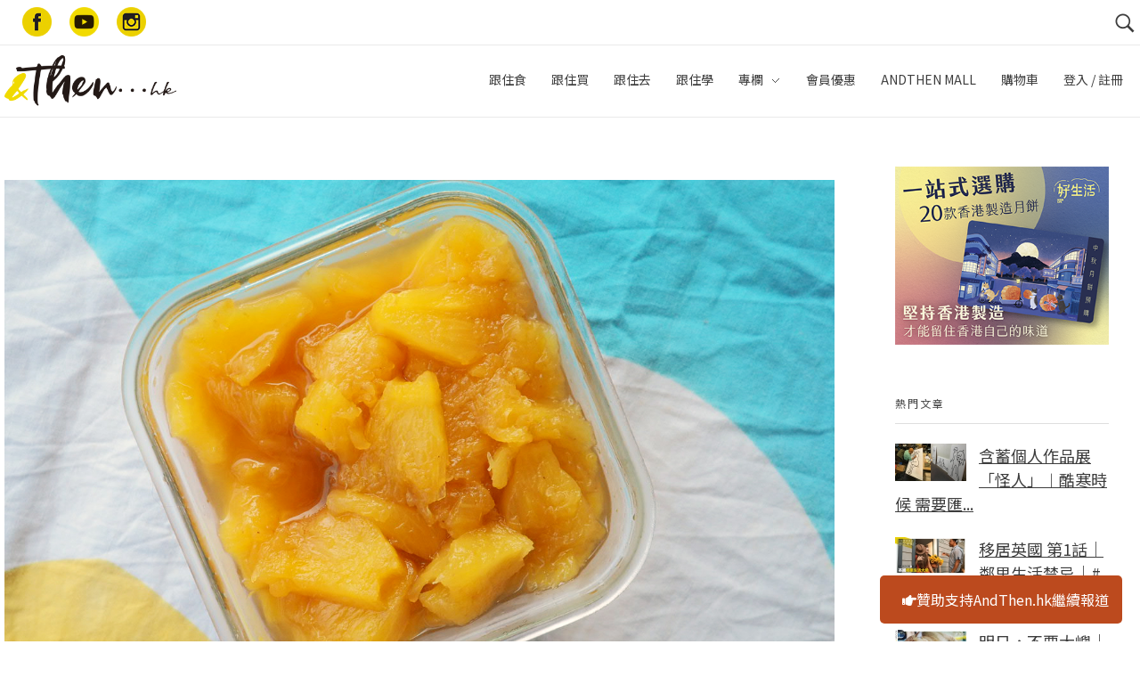

--- FILE ---
content_type: text/html; charset=utf-8
request_url: https://www.google.com/recaptcha/api2/anchor?ar=1&k=6Ldvrc0pAAAAAKU_RyzahKVqUsbAfEXgxPqatSra&co=aHR0cHM6Ly93d3cuYW5kdGhlbi5oazo0NDM.&hl=en&v=9TiwnJFHeuIw_s0wSd3fiKfN&theme=Light&size=normal&anchor-ms=20000&execute-ms=30000&cb=jvqe8h8zgf59
body_size: 49876
content:
<!DOCTYPE HTML><html dir="ltr" lang="en"><head><meta http-equiv="Content-Type" content="text/html; charset=UTF-8">
<meta http-equiv="X-UA-Compatible" content="IE=edge">
<title>reCAPTCHA</title>
<style type="text/css">
/* cyrillic-ext */
@font-face {
  font-family: 'Roboto';
  font-style: normal;
  font-weight: 400;
  font-stretch: 100%;
  src: url(//fonts.gstatic.com/s/roboto/v48/KFO7CnqEu92Fr1ME7kSn66aGLdTylUAMa3GUBHMdazTgWw.woff2) format('woff2');
  unicode-range: U+0460-052F, U+1C80-1C8A, U+20B4, U+2DE0-2DFF, U+A640-A69F, U+FE2E-FE2F;
}
/* cyrillic */
@font-face {
  font-family: 'Roboto';
  font-style: normal;
  font-weight: 400;
  font-stretch: 100%;
  src: url(//fonts.gstatic.com/s/roboto/v48/KFO7CnqEu92Fr1ME7kSn66aGLdTylUAMa3iUBHMdazTgWw.woff2) format('woff2');
  unicode-range: U+0301, U+0400-045F, U+0490-0491, U+04B0-04B1, U+2116;
}
/* greek-ext */
@font-face {
  font-family: 'Roboto';
  font-style: normal;
  font-weight: 400;
  font-stretch: 100%;
  src: url(//fonts.gstatic.com/s/roboto/v48/KFO7CnqEu92Fr1ME7kSn66aGLdTylUAMa3CUBHMdazTgWw.woff2) format('woff2');
  unicode-range: U+1F00-1FFF;
}
/* greek */
@font-face {
  font-family: 'Roboto';
  font-style: normal;
  font-weight: 400;
  font-stretch: 100%;
  src: url(//fonts.gstatic.com/s/roboto/v48/KFO7CnqEu92Fr1ME7kSn66aGLdTylUAMa3-UBHMdazTgWw.woff2) format('woff2');
  unicode-range: U+0370-0377, U+037A-037F, U+0384-038A, U+038C, U+038E-03A1, U+03A3-03FF;
}
/* math */
@font-face {
  font-family: 'Roboto';
  font-style: normal;
  font-weight: 400;
  font-stretch: 100%;
  src: url(//fonts.gstatic.com/s/roboto/v48/KFO7CnqEu92Fr1ME7kSn66aGLdTylUAMawCUBHMdazTgWw.woff2) format('woff2');
  unicode-range: U+0302-0303, U+0305, U+0307-0308, U+0310, U+0312, U+0315, U+031A, U+0326-0327, U+032C, U+032F-0330, U+0332-0333, U+0338, U+033A, U+0346, U+034D, U+0391-03A1, U+03A3-03A9, U+03B1-03C9, U+03D1, U+03D5-03D6, U+03F0-03F1, U+03F4-03F5, U+2016-2017, U+2034-2038, U+203C, U+2040, U+2043, U+2047, U+2050, U+2057, U+205F, U+2070-2071, U+2074-208E, U+2090-209C, U+20D0-20DC, U+20E1, U+20E5-20EF, U+2100-2112, U+2114-2115, U+2117-2121, U+2123-214F, U+2190, U+2192, U+2194-21AE, U+21B0-21E5, U+21F1-21F2, U+21F4-2211, U+2213-2214, U+2216-22FF, U+2308-230B, U+2310, U+2319, U+231C-2321, U+2336-237A, U+237C, U+2395, U+239B-23B7, U+23D0, U+23DC-23E1, U+2474-2475, U+25AF, U+25B3, U+25B7, U+25BD, U+25C1, U+25CA, U+25CC, U+25FB, U+266D-266F, U+27C0-27FF, U+2900-2AFF, U+2B0E-2B11, U+2B30-2B4C, U+2BFE, U+3030, U+FF5B, U+FF5D, U+1D400-1D7FF, U+1EE00-1EEFF;
}
/* symbols */
@font-face {
  font-family: 'Roboto';
  font-style: normal;
  font-weight: 400;
  font-stretch: 100%;
  src: url(//fonts.gstatic.com/s/roboto/v48/KFO7CnqEu92Fr1ME7kSn66aGLdTylUAMaxKUBHMdazTgWw.woff2) format('woff2');
  unicode-range: U+0001-000C, U+000E-001F, U+007F-009F, U+20DD-20E0, U+20E2-20E4, U+2150-218F, U+2190, U+2192, U+2194-2199, U+21AF, U+21E6-21F0, U+21F3, U+2218-2219, U+2299, U+22C4-22C6, U+2300-243F, U+2440-244A, U+2460-24FF, U+25A0-27BF, U+2800-28FF, U+2921-2922, U+2981, U+29BF, U+29EB, U+2B00-2BFF, U+4DC0-4DFF, U+FFF9-FFFB, U+10140-1018E, U+10190-1019C, U+101A0, U+101D0-101FD, U+102E0-102FB, U+10E60-10E7E, U+1D2C0-1D2D3, U+1D2E0-1D37F, U+1F000-1F0FF, U+1F100-1F1AD, U+1F1E6-1F1FF, U+1F30D-1F30F, U+1F315, U+1F31C, U+1F31E, U+1F320-1F32C, U+1F336, U+1F378, U+1F37D, U+1F382, U+1F393-1F39F, U+1F3A7-1F3A8, U+1F3AC-1F3AF, U+1F3C2, U+1F3C4-1F3C6, U+1F3CA-1F3CE, U+1F3D4-1F3E0, U+1F3ED, U+1F3F1-1F3F3, U+1F3F5-1F3F7, U+1F408, U+1F415, U+1F41F, U+1F426, U+1F43F, U+1F441-1F442, U+1F444, U+1F446-1F449, U+1F44C-1F44E, U+1F453, U+1F46A, U+1F47D, U+1F4A3, U+1F4B0, U+1F4B3, U+1F4B9, U+1F4BB, U+1F4BF, U+1F4C8-1F4CB, U+1F4D6, U+1F4DA, U+1F4DF, U+1F4E3-1F4E6, U+1F4EA-1F4ED, U+1F4F7, U+1F4F9-1F4FB, U+1F4FD-1F4FE, U+1F503, U+1F507-1F50B, U+1F50D, U+1F512-1F513, U+1F53E-1F54A, U+1F54F-1F5FA, U+1F610, U+1F650-1F67F, U+1F687, U+1F68D, U+1F691, U+1F694, U+1F698, U+1F6AD, U+1F6B2, U+1F6B9-1F6BA, U+1F6BC, U+1F6C6-1F6CF, U+1F6D3-1F6D7, U+1F6E0-1F6EA, U+1F6F0-1F6F3, U+1F6F7-1F6FC, U+1F700-1F7FF, U+1F800-1F80B, U+1F810-1F847, U+1F850-1F859, U+1F860-1F887, U+1F890-1F8AD, U+1F8B0-1F8BB, U+1F8C0-1F8C1, U+1F900-1F90B, U+1F93B, U+1F946, U+1F984, U+1F996, U+1F9E9, U+1FA00-1FA6F, U+1FA70-1FA7C, U+1FA80-1FA89, U+1FA8F-1FAC6, U+1FACE-1FADC, U+1FADF-1FAE9, U+1FAF0-1FAF8, U+1FB00-1FBFF;
}
/* vietnamese */
@font-face {
  font-family: 'Roboto';
  font-style: normal;
  font-weight: 400;
  font-stretch: 100%;
  src: url(//fonts.gstatic.com/s/roboto/v48/KFO7CnqEu92Fr1ME7kSn66aGLdTylUAMa3OUBHMdazTgWw.woff2) format('woff2');
  unicode-range: U+0102-0103, U+0110-0111, U+0128-0129, U+0168-0169, U+01A0-01A1, U+01AF-01B0, U+0300-0301, U+0303-0304, U+0308-0309, U+0323, U+0329, U+1EA0-1EF9, U+20AB;
}
/* latin-ext */
@font-face {
  font-family: 'Roboto';
  font-style: normal;
  font-weight: 400;
  font-stretch: 100%;
  src: url(//fonts.gstatic.com/s/roboto/v48/KFO7CnqEu92Fr1ME7kSn66aGLdTylUAMa3KUBHMdazTgWw.woff2) format('woff2');
  unicode-range: U+0100-02BA, U+02BD-02C5, U+02C7-02CC, U+02CE-02D7, U+02DD-02FF, U+0304, U+0308, U+0329, U+1D00-1DBF, U+1E00-1E9F, U+1EF2-1EFF, U+2020, U+20A0-20AB, U+20AD-20C0, U+2113, U+2C60-2C7F, U+A720-A7FF;
}
/* latin */
@font-face {
  font-family: 'Roboto';
  font-style: normal;
  font-weight: 400;
  font-stretch: 100%;
  src: url(//fonts.gstatic.com/s/roboto/v48/KFO7CnqEu92Fr1ME7kSn66aGLdTylUAMa3yUBHMdazQ.woff2) format('woff2');
  unicode-range: U+0000-00FF, U+0131, U+0152-0153, U+02BB-02BC, U+02C6, U+02DA, U+02DC, U+0304, U+0308, U+0329, U+2000-206F, U+20AC, U+2122, U+2191, U+2193, U+2212, U+2215, U+FEFF, U+FFFD;
}
/* cyrillic-ext */
@font-face {
  font-family: 'Roboto';
  font-style: normal;
  font-weight: 500;
  font-stretch: 100%;
  src: url(//fonts.gstatic.com/s/roboto/v48/KFO7CnqEu92Fr1ME7kSn66aGLdTylUAMa3GUBHMdazTgWw.woff2) format('woff2');
  unicode-range: U+0460-052F, U+1C80-1C8A, U+20B4, U+2DE0-2DFF, U+A640-A69F, U+FE2E-FE2F;
}
/* cyrillic */
@font-face {
  font-family: 'Roboto';
  font-style: normal;
  font-weight: 500;
  font-stretch: 100%;
  src: url(//fonts.gstatic.com/s/roboto/v48/KFO7CnqEu92Fr1ME7kSn66aGLdTylUAMa3iUBHMdazTgWw.woff2) format('woff2');
  unicode-range: U+0301, U+0400-045F, U+0490-0491, U+04B0-04B1, U+2116;
}
/* greek-ext */
@font-face {
  font-family: 'Roboto';
  font-style: normal;
  font-weight: 500;
  font-stretch: 100%;
  src: url(//fonts.gstatic.com/s/roboto/v48/KFO7CnqEu92Fr1ME7kSn66aGLdTylUAMa3CUBHMdazTgWw.woff2) format('woff2');
  unicode-range: U+1F00-1FFF;
}
/* greek */
@font-face {
  font-family: 'Roboto';
  font-style: normal;
  font-weight: 500;
  font-stretch: 100%;
  src: url(//fonts.gstatic.com/s/roboto/v48/KFO7CnqEu92Fr1ME7kSn66aGLdTylUAMa3-UBHMdazTgWw.woff2) format('woff2');
  unicode-range: U+0370-0377, U+037A-037F, U+0384-038A, U+038C, U+038E-03A1, U+03A3-03FF;
}
/* math */
@font-face {
  font-family: 'Roboto';
  font-style: normal;
  font-weight: 500;
  font-stretch: 100%;
  src: url(//fonts.gstatic.com/s/roboto/v48/KFO7CnqEu92Fr1ME7kSn66aGLdTylUAMawCUBHMdazTgWw.woff2) format('woff2');
  unicode-range: U+0302-0303, U+0305, U+0307-0308, U+0310, U+0312, U+0315, U+031A, U+0326-0327, U+032C, U+032F-0330, U+0332-0333, U+0338, U+033A, U+0346, U+034D, U+0391-03A1, U+03A3-03A9, U+03B1-03C9, U+03D1, U+03D5-03D6, U+03F0-03F1, U+03F4-03F5, U+2016-2017, U+2034-2038, U+203C, U+2040, U+2043, U+2047, U+2050, U+2057, U+205F, U+2070-2071, U+2074-208E, U+2090-209C, U+20D0-20DC, U+20E1, U+20E5-20EF, U+2100-2112, U+2114-2115, U+2117-2121, U+2123-214F, U+2190, U+2192, U+2194-21AE, U+21B0-21E5, U+21F1-21F2, U+21F4-2211, U+2213-2214, U+2216-22FF, U+2308-230B, U+2310, U+2319, U+231C-2321, U+2336-237A, U+237C, U+2395, U+239B-23B7, U+23D0, U+23DC-23E1, U+2474-2475, U+25AF, U+25B3, U+25B7, U+25BD, U+25C1, U+25CA, U+25CC, U+25FB, U+266D-266F, U+27C0-27FF, U+2900-2AFF, U+2B0E-2B11, U+2B30-2B4C, U+2BFE, U+3030, U+FF5B, U+FF5D, U+1D400-1D7FF, U+1EE00-1EEFF;
}
/* symbols */
@font-face {
  font-family: 'Roboto';
  font-style: normal;
  font-weight: 500;
  font-stretch: 100%;
  src: url(//fonts.gstatic.com/s/roboto/v48/KFO7CnqEu92Fr1ME7kSn66aGLdTylUAMaxKUBHMdazTgWw.woff2) format('woff2');
  unicode-range: U+0001-000C, U+000E-001F, U+007F-009F, U+20DD-20E0, U+20E2-20E4, U+2150-218F, U+2190, U+2192, U+2194-2199, U+21AF, U+21E6-21F0, U+21F3, U+2218-2219, U+2299, U+22C4-22C6, U+2300-243F, U+2440-244A, U+2460-24FF, U+25A0-27BF, U+2800-28FF, U+2921-2922, U+2981, U+29BF, U+29EB, U+2B00-2BFF, U+4DC0-4DFF, U+FFF9-FFFB, U+10140-1018E, U+10190-1019C, U+101A0, U+101D0-101FD, U+102E0-102FB, U+10E60-10E7E, U+1D2C0-1D2D3, U+1D2E0-1D37F, U+1F000-1F0FF, U+1F100-1F1AD, U+1F1E6-1F1FF, U+1F30D-1F30F, U+1F315, U+1F31C, U+1F31E, U+1F320-1F32C, U+1F336, U+1F378, U+1F37D, U+1F382, U+1F393-1F39F, U+1F3A7-1F3A8, U+1F3AC-1F3AF, U+1F3C2, U+1F3C4-1F3C6, U+1F3CA-1F3CE, U+1F3D4-1F3E0, U+1F3ED, U+1F3F1-1F3F3, U+1F3F5-1F3F7, U+1F408, U+1F415, U+1F41F, U+1F426, U+1F43F, U+1F441-1F442, U+1F444, U+1F446-1F449, U+1F44C-1F44E, U+1F453, U+1F46A, U+1F47D, U+1F4A3, U+1F4B0, U+1F4B3, U+1F4B9, U+1F4BB, U+1F4BF, U+1F4C8-1F4CB, U+1F4D6, U+1F4DA, U+1F4DF, U+1F4E3-1F4E6, U+1F4EA-1F4ED, U+1F4F7, U+1F4F9-1F4FB, U+1F4FD-1F4FE, U+1F503, U+1F507-1F50B, U+1F50D, U+1F512-1F513, U+1F53E-1F54A, U+1F54F-1F5FA, U+1F610, U+1F650-1F67F, U+1F687, U+1F68D, U+1F691, U+1F694, U+1F698, U+1F6AD, U+1F6B2, U+1F6B9-1F6BA, U+1F6BC, U+1F6C6-1F6CF, U+1F6D3-1F6D7, U+1F6E0-1F6EA, U+1F6F0-1F6F3, U+1F6F7-1F6FC, U+1F700-1F7FF, U+1F800-1F80B, U+1F810-1F847, U+1F850-1F859, U+1F860-1F887, U+1F890-1F8AD, U+1F8B0-1F8BB, U+1F8C0-1F8C1, U+1F900-1F90B, U+1F93B, U+1F946, U+1F984, U+1F996, U+1F9E9, U+1FA00-1FA6F, U+1FA70-1FA7C, U+1FA80-1FA89, U+1FA8F-1FAC6, U+1FACE-1FADC, U+1FADF-1FAE9, U+1FAF0-1FAF8, U+1FB00-1FBFF;
}
/* vietnamese */
@font-face {
  font-family: 'Roboto';
  font-style: normal;
  font-weight: 500;
  font-stretch: 100%;
  src: url(//fonts.gstatic.com/s/roboto/v48/KFO7CnqEu92Fr1ME7kSn66aGLdTylUAMa3OUBHMdazTgWw.woff2) format('woff2');
  unicode-range: U+0102-0103, U+0110-0111, U+0128-0129, U+0168-0169, U+01A0-01A1, U+01AF-01B0, U+0300-0301, U+0303-0304, U+0308-0309, U+0323, U+0329, U+1EA0-1EF9, U+20AB;
}
/* latin-ext */
@font-face {
  font-family: 'Roboto';
  font-style: normal;
  font-weight: 500;
  font-stretch: 100%;
  src: url(//fonts.gstatic.com/s/roboto/v48/KFO7CnqEu92Fr1ME7kSn66aGLdTylUAMa3KUBHMdazTgWw.woff2) format('woff2');
  unicode-range: U+0100-02BA, U+02BD-02C5, U+02C7-02CC, U+02CE-02D7, U+02DD-02FF, U+0304, U+0308, U+0329, U+1D00-1DBF, U+1E00-1E9F, U+1EF2-1EFF, U+2020, U+20A0-20AB, U+20AD-20C0, U+2113, U+2C60-2C7F, U+A720-A7FF;
}
/* latin */
@font-face {
  font-family: 'Roboto';
  font-style: normal;
  font-weight: 500;
  font-stretch: 100%;
  src: url(//fonts.gstatic.com/s/roboto/v48/KFO7CnqEu92Fr1ME7kSn66aGLdTylUAMa3yUBHMdazQ.woff2) format('woff2');
  unicode-range: U+0000-00FF, U+0131, U+0152-0153, U+02BB-02BC, U+02C6, U+02DA, U+02DC, U+0304, U+0308, U+0329, U+2000-206F, U+20AC, U+2122, U+2191, U+2193, U+2212, U+2215, U+FEFF, U+FFFD;
}
/* cyrillic-ext */
@font-face {
  font-family: 'Roboto';
  font-style: normal;
  font-weight: 900;
  font-stretch: 100%;
  src: url(//fonts.gstatic.com/s/roboto/v48/KFO7CnqEu92Fr1ME7kSn66aGLdTylUAMa3GUBHMdazTgWw.woff2) format('woff2');
  unicode-range: U+0460-052F, U+1C80-1C8A, U+20B4, U+2DE0-2DFF, U+A640-A69F, U+FE2E-FE2F;
}
/* cyrillic */
@font-face {
  font-family: 'Roboto';
  font-style: normal;
  font-weight: 900;
  font-stretch: 100%;
  src: url(//fonts.gstatic.com/s/roboto/v48/KFO7CnqEu92Fr1ME7kSn66aGLdTylUAMa3iUBHMdazTgWw.woff2) format('woff2');
  unicode-range: U+0301, U+0400-045F, U+0490-0491, U+04B0-04B1, U+2116;
}
/* greek-ext */
@font-face {
  font-family: 'Roboto';
  font-style: normal;
  font-weight: 900;
  font-stretch: 100%;
  src: url(//fonts.gstatic.com/s/roboto/v48/KFO7CnqEu92Fr1ME7kSn66aGLdTylUAMa3CUBHMdazTgWw.woff2) format('woff2');
  unicode-range: U+1F00-1FFF;
}
/* greek */
@font-face {
  font-family: 'Roboto';
  font-style: normal;
  font-weight: 900;
  font-stretch: 100%;
  src: url(//fonts.gstatic.com/s/roboto/v48/KFO7CnqEu92Fr1ME7kSn66aGLdTylUAMa3-UBHMdazTgWw.woff2) format('woff2');
  unicode-range: U+0370-0377, U+037A-037F, U+0384-038A, U+038C, U+038E-03A1, U+03A3-03FF;
}
/* math */
@font-face {
  font-family: 'Roboto';
  font-style: normal;
  font-weight: 900;
  font-stretch: 100%;
  src: url(//fonts.gstatic.com/s/roboto/v48/KFO7CnqEu92Fr1ME7kSn66aGLdTylUAMawCUBHMdazTgWw.woff2) format('woff2');
  unicode-range: U+0302-0303, U+0305, U+0307-0308, U+0310, U+0312, U+0315, U+031A, U+0326-0327, U+032C, U+032F-0330, U+0332-0333, U+0338, U+033A, U+0346, U+034D, U+0391-03A1, U+03A3-03A9, U+03B1-03C9, U+03D1, U+03D5-03D6, U+03F0-03F1, U+03F4-03F5, U+2016-2017, U+2034-2038, U+203C, U+2040, U+2043, U+2047, U+2050, U+2057, U+205F, U+2070-2071, U+2074-208E, U+2090-209C, U+20D0-20DC, U+20E1, U+20E5-20EF, U+2100-2112, U+2114-2115, U+2117-2121, U+2123-214F, U+2190, U+2192, U+2194-21AE, U+21B0-21E5, U+21F1-21F2, U+21F4-2211, U+2213-2214, U+2216-22FF, U+2308-230B, U+2310, U+2319, U+231C-2321, U+2336-237A, U+237C, U+2395, U+239B-23B7, U+23D0, U+23DC-23E1, U+2474-2475, U+25AF, U+25B3, U+25B7, U+25BD, U+25C1, U+25CA, U+25CC, U+25FB, U+266D-266F, U+27C0-27FF, U+2900-2AFF, U+2B0E-2B11, U+2B30-2B4C, U+2BFE, U+3030, U+FF5B, U+FF5D, U+1D400-1D7FF, U+1EE00-1EEFF;
}
/* symbols */
@font-face {
  font-family: 'Roboto';
  font-style: normal;
  font-weight: 900;
  font-stretch: 100%;
  src: url(//fonts.gstatic.com/s/roboto/v48/KFO7CnqEu92Fr1ME7kSn66aGLdTylUAMaxKUBHMdazTgWw.woff2) format('woff2');
  unicode-range: U+0001-000C, U+000E-001F, U+007F-009F, U+20DD-20E0, U+20E2-20E4, U+2150-218F, U+2190, U+2192, U+2194-2199, U+21AF, U+21E6-21F0, U+21F3, U+2218-2219, U+2299, U+22C4-22C6, U+2300-243F, U+2440-244A, U+2460-24FF, U+25A0-27BF, U+2800-28FF, U+2921-2922, U+2981, U+29BF, U+29EB, U+2B00-2BFF, U+4DC0-4DFF, U+FFF9-FFFB, U+10140-1018E, U+10190-1019C, U+101A0, U+101D0-101FD, U+102E0-102FB, U+10E60-10E7E, U+1D2C0-1D2D3, U+1D2E0-1D37F, U+1F000-1F0FF, U+1F100-1F1AD, U+1F1E6-1F1FF, U+1F30D-1F30F, U+1F315, U+1F31C, U+1F31E, U+1F320-1F32C, U+1F336, U+1F378, U+1F37D, U+1F382, U+1F393-1F39F, U+1F3A7-1F3A8, U+1F3AC-1F3AF, U+1F3C2, U+1F3C4-1F3C6, U+1F3CA-1F3CE, U+1F3D4-1F3E0, U+1F3ED, U+1F3F1-1F3F3, U+1F3F5-1F3F7, U+1F408, U+1F415, U+1F41F, U+1F426, U+1F43F, U+1F441-1F442, U+1F444, U+1F446-1F449, U+1F44C-1F44E, U+1F453, U+1F46A, U+1F47D, U+1F4A3, U+1F4B0, U+1F4B3, U+1F4B9, U+1F4BB, U+1F4BF, U+1F4C8-1F4CB, U+1F4D6, U+1F4DA, U+1F4DF, U+1F4E3-1F4E6, U+1F4EA-1F4ED, U+1F4F7, U+1F4F9-1F4FB, U+1F4FD-1F4FE, U+1F503, U+1F507-1F50B, U+1F50D, U+1F512-1F513, U+1F53E-1F54A, U+1F54F-1F5FA, U+1F610, U+1F650-1F67F, U+1F687, U+1F68D, U+1F691, U+1F694, U+1F698, U+1F6AD, U+1F6B2, U+1F6B9-1F6BA, U+1F6BC, U+1F6C6-1F6CF, U+1F6D3-1F6D7, U+1F6E0-1F6EA, U+1F6F0-1F6F3, U+1F6F7-1F6FC, U+1F700-1F7FF, U+1F800-1F80B, U+1F810-1F847, U+1F850-1F859, U+1F860-1F887, U+1F890-1F8AD, U+1F8B0-1F8BB, U+1F8C0-1F8C1, U+1F900-1F90B, U+1F93B, U+1F946, U+1F984, U+1F996, U+1F9E9, U+1FA00-1FA6F, U+1FA70-1FA7C, U+1FA80-1FA89, U+1FA8F-1FAC6, U+1FACE-1FADC, U+1FADF-1FAE9, U+1FAF0-1FAF8, U+1FB00-1FBFF;
}
/* vietnamese */
@font-face {
  font-family: 'Roboto';
  font-style: normal;
  font-weight: 900;
  font-stretch: 100%;
  src: url(//fonts.gstatic.com/s/roboto/v48/KFO7CnqEu92Fr1ME7kSn66aGLdTylUAMa3OUBHMdazTgWw.woff2) format('woff2');
  unicode-range: U+0102-0103, U+0110-0111, U+0128-0129, U+0168-0169, U+01A0-01A1, U+01AF-01B0, U+0300-0301, U+0303-0304, U+0308-0309, U+0323, U+0329, U+1EA0-1EF9, U+20AB;
}
/* latin-ext */
@font-face {
  font-family: 'Roboto';
  font-style: normal;
  font-weight: 900;
  font-stretch: 100%;
  src: url(//fonts.gstatic.com/s/roboto/v48/KFO7CnqEu92Fr1ME7kSn66aGLdTylUAMa3KUBHMdazTgWw.woff2) format('woff2');
  unicode-range: U+0100-02BA, U+02BD-02C5, U+02C7-02CC, U+02CE-02D7, U+02DD-02FF, U+0304, U+0308, U+0329, U+1D00-1DBF, U+1E00-1E9F, U+1EF2-1EFF, U+2020, U+20A0-20AB, U+20AD-20C0, U+2113, U+2C60-2C7F, U+A720-A7FF;
}
/* latin */
@font-face {
  font-family: 'Roboto';
  font-style: normal;
  font-weight: 900;
  font-stretch: 100%;
  src: url(//fonts.gstatic.com/s/roboto/v48/KFO7CnqEu92Fr1ME7kSn66aGLdTylUAMa3yUBHMdazQ.woff2) format('woff2');
  unicode-range: U+0000-00FF, U+0131, U+0152-0153, U+02BB-02BC, U+02C6, U+02DA, U+02DC, U+0304, U+0308, U+0329, U+2000-206F, U+20AC, U+2122, U+2191, U+2193, U+2212, U+2215, U+FEFF, U+FFFD;
}

</style>
<link rel="stylesheet" type="text/css" href="https://www.gstatic.com/recaptcha/releases/9TiwnJFHeuIw_s0wSd3fiKfN/styles__ltr.css">
<script nonce="NzDIMlzUghbGhnNrUDycJQ" type="text/javascript">window['__recaptcha_api'] = 'https://www.google.com/recaptcha/api2/';</script>
<script type="text/javascript" src="https://www.gstatic.com/recaptcha/releases/9TiwnJFHeuIw_s0wSd3fiKfN/recaptcha__en.js" nonce="NzDIMlzUghbGhnNrUDycJQ">
      
    </script></head>
<body><div id="rc-anchor-alert" class="rc-anchor-alert"></div>
<input type="hidden" id="recaptcha-token" value="[base64]">
<script type="text/javascript" nonce="NzDIMlzUghbGhnNrUDycJQ">
      recaptcha.anchor.Main.init("[\x22ainput\x22,[\x22bgdata\x22,\x22\x22,\[base64]/[base64]/[base64]/[base64]/[base64]/[base64]/[base64]/[base64]/[base64]/[base64]\\u003d\x22,\[base64]\\u003d\x22,\[base64]/CqVNpw6HDilAFdWIXCcOoXcKpw5XDg8KUAsOOwrcINMO6wrfDpMKWw4fDkcKuwofCoA7CuArCuHFhIFzDuR/ChADCqMORMcKgd0w/JVfCoMOIPXjDuMO+w7HDmcOBHTIJwpPDlQDDksKiw65pw7wkFsKfHcKQcMK6NTnDgk3CsMOeJE5Ew7lpwqt+wovDulsEWlc/I8OPw7FNVQXCncKQZMKCB8Kfw6lBw7PDvCXChFnChQXDtMKVLcK/LWprFTJadcK7LMOgEcOOA3QRw6/Ckm/DqcOldsKVwpnChsOXwqpsesKywp3CsxrCusKRwq3CiTFrwptTw4zCvsKxw5PClH3DmxAMwqvCrcKjw4wcwpXDgTMOwrDCr2JZNsOXMsO3w4dJw6d2w57CjMOEAAl6w7JPw73CklrDgFvDkV/Dg2wTw61iYsKUZX/DjD0cZXIuR8KUwpLCphB1w4/DncOfw4zDhFdJJVUNw5jDskjDlUs/[base64]/IMOJwrLDrsKIY8KIwr/DqQHDizzCijYjw63CsTzDjRTDp8OOcGIfwrXDqyPDlzzCuMKRTyw5WsK1w6xZFAXDjMKgw7LCv8KKf8OJwp4qbjAUUyLCqQjCgsOqKMK7b2zClUZJfMKLwqh3w6Zfwp7CoMOnwp/CgMKCDcOhcAnDt8O6wr3Cu1dqwqUoRsKhw6hPUMOcC07DunfChjYJMsKraXLDqMKawqrCrw3DlTrCq8KMb3FJwpzCjjzCi1XCgCB4FMKKWMO6LWrDp8KIwqTDjsK6cTPCpXU6IsOLC8OFwoVGw6zCk8OkCMKjw6TCtT3Cog/CnG8RXsKdVTMmw6rCixxGRcO4wqbChXfDmTwcwpROwr0zLV/CtkDDqHXDvgfDs3bDkTHCj8OawpIdw4pOw4bCglJUwr1XwoDCpGHCq8Kjw6rDhsOhRMOywr1tKiVuwrrCs8OYw4E5w6PCiMKPESXDoBDDo3vClsOlZ8Omw4h1w7hSwq5tw401w5ULw7bDtMKsbcO0wrTDksKkR8KIWcK7P8KiIcOnw4DCuUgKw64/wqc+wo/DqUDDv03CqArDmGfDlRDCmjo4V1wBwr3CmQ/DkMKSDy4SHynDscKoeSbCshDDsivClsKqw6LDtcKXA0vDsykPwoUEw5R3wrFuwoZBa8KeDBddKH7CosKIw41/w7QCB8OTwppGw5rDgmnDiMKbbMK3w5HCqcKCJcKMwqzCkMO5csO0NcKtw7jDkMO9wq0Kw4NLwovDnUsWwrnCry/DnsKJwpJYw7PCtsOOAlPDvMOEGSHDrFnCgMORNQPCgMOJw6XCrmQKwp1Zw4RyDsKGNVNwTgsVw79twp3CrFkXecO5JMKla8OZw47CksOsLhjCrcOlccKUN8KVwppLw7hXw6vCmcOTw4l9wrjCmcKOwrslwrLDvErCkGEnwpNow4tvw5zDuhxsFMK+w5/DjMOEegcTSsKFw59ow53Dlnxqwp/Dl8Kqwo7CrMKDwrbCk8OkPcKNwpppwqA/wq0Dw7vCiicUw47Cu1jDo0jDiCxhXcOqwqUSw7UlN8OuwrTDs8KgVxbCjAELVx/ClcOUYMKPwq7DoSrCv2E4UMKJw45Ow51+DSwWw7zDoMKUTsKCfMKNwqlfwozDjXnDpMKbIBjDlyDCkMO+w75zFRDDtXVuwpxUw5M/PGjDvcOow7djKnbCm8OleB7DqnQgw6/CqxTCkWLDnEQOwpDDsQnDijd9E15Lw5LCiTnCm8KvcUlKdMOXH3bCgcO7w6fDjhDCm8K0dzVRw4pmwp9UTwbCoS/Dn8Opw6Y4w6TCrCzDhhpbwp/DhhthBGIiwqouwprDo8Onw5V1w58dR8KPR10LfgRwQyrChsKRwqFMwpcdwqvChcK0CMKTLMKJJkjDuHfDrMOHPCFgAD9gwqFbRnnDrsOcAMKUwr3DpwnCoMKJw4XCksKLwp7DqH3CnsKIeg/DnsKDwo/Cs8Knw7DDt8KvPhLCuGvDrcKRw5jDjMOkY8KBwobDl30UPUEXVsO0LhN9FMKqQ8O0D01DwrPCtcK4TsK5W2IcwoXDmUEswqIHCMKcwoLCoVUFwrs9KcKJw4PDusOnw5bCrMOMFMOCX0VSDxLCpcOQwqA7w4xIcF9ww6LDum/CgcKrw5HCncK3wpbCm8OOw4oGUcKEBQrCiRPDucO/wqQ6B8KtDUrCtQ/DpsOXw4LDiMKtayDClcKpHzzCqlI0csO2woHDm8OSw7wuMWFFSmbCjMK6w4oTcMOfNX7DhsKrSkLCh8OKw5NNYMK8N8KtVsKrJsK8wopPwqLCqyg9wol5w7PDpxBMworCoEQ2woDDlFVrJMO1wo5aw5HDnnLCnGkswpbCosOJw4vCscKHw5FxHV5YUm/CvT5ve8KDP3LDvsKVSTlWTsOhwp8zJAsUdcO6w6jDoTjDl8OPcMOxXcOzG8K6w6VeaQM0fRkZXyhSwo3DiG4sCg5yw6xCw4czw7jDuQV/XzxjCWvCtcKQw6pgfwBPCsKdwrbDiCzDl8OVLlTDiRZ0MB1+wozCri42wqMES2LCjsOCwrDCnTvCuwHDoA8Nw4DDicKxw6ITw4ggfUDCq8KNw6PDscOVY8O+LMOwwqxqwocXXQrDqMKHwrvCtQI/V03CncOQeMKrw7x4woHCqWJWOsOsEMKPbHXCuEQsOEHDmg7DhMODwpNAT8OsSsO+w7FCR8KcOMK9w6DCr0nChMO+w6w2bsOXWC8GAsOpw7nClcOKw7jCvWF6w4plwq/CgUZEGCx/w6/Csj/DhE09dD4IEh9lw6LDqQcgPEgFK8KWw7Z7wr/Ck8OycMK9w6NoAcOuFsKOcwRVw5XDu1DDrcOlwrDCqk/DjGnDqQgtbhQXRSNvUcKswrxAwql0FTsBw6TCqx5Rw5PCijhMwpEAPhTCvUgQw6LDk8Kkw7NiKHrCllbDjMKAFMKKwoPDg25hIcKJwr/DtsKnKXkHwrbCrcOQVMOnwqvDvx/DpG8QfcKgwoPDssOhIMKZwpFww6YSC1XCkcKVPTpECBzCq3zDv8KMw5rCq8OIw4jCkMOWTsK1wqjDvhrDpSjDp2YDwrbDjcKEQ8O/IcK1B2UhwpIzwowCfSPDjjV1w4LChgfChV1QwrbDhwbDq3JBw6HCplUrw7Idw5rCvhbCvhQ1w4PClE4zF3xRZFnDlBkLD8O4fF/CvcOsb8OJwocuF8KFw5fCl8Kaw7fCsi3CrE4LPToaC3Z/w6fDpGdeVwzCsG1bwrfCt8Kmw6lwTMOXwpbDtk0wAMKrGALCkmbCuFsywobCusKjMwlcw4jDhynCpsKCFsK5w6E/wrEzw5cvUcOSWcKMw6TDsMOWOjZ0w4rDoMKFw6RWV8OXw6XDlSXCu8Odw5w+w6fDisKzw7TCl8KMw47DnMK1w64Tw7zDlcO8SERnSMKkwpPDl8O0w4spBTgvwodfQBPDoDfCucOzw5LDt8OwTcOhcVDDnGkKw4l5w4Rgw5jDkRTDk8KieTzDqh/DkMKQw63CvivDl0bCqsOFwoBHNy3CmW42wpRbw7F6woYYK8ORFD9/w5fCucKmw67CnSLCoAbCnyPCpWjCpgZRUcOKGVldesOfwrzDlnAew4/CtFXDjsKjE8OmNl/[base64]/Ch8O1wpXCksOSwq4FGW/[base64]/CkWPDpWHCmWbClmwnw6HDpsK9JcKWwq1vaBUHwqHChsO0AXjCsUxNwqkyw6ciMsKyXGIAV8OlNFDClT9Vwokww4nDiMO7cMKVFMORwolVw6/CgsKVZcKmUsKdUcKJClhgwrbCvMKEJyfCrFjDr8KbAAMLWG9HCz/CiMKgIMOVw5gJFsKXw5obAFbCkX7CpnTCnSPCq8OgYgTDpcOpHsKDw4MdRsKsKxTCtsKLFhg5RcO9PCBywpVFVsKFIQrDssO2w67CsgdqRMK/Yxd5wooOw6rDmsOcVcO7VcONw5sHwonDlsK/w7XDsGAbAcKrwrtEwr/DsnIqw4XDtRnCt8KEwqMXwp/[base64]/wqMdJmJ6w6fCs8KjKMKZXBDDuRIrw5rDpcKcw6zDgEYbwrXDl8K9AcONSCx1UjXDmV4dZcKlwoPDvkkyOF15fQHDkWTDjxATwogcM0fCkgHDvHZ9JMK/w53CpW/Ch8OLf2Qdw748QEl8w4rDrcO9w74bwpUow5dhwprCrjcbWkHDkBULaMKPN8KGwqDDrBPDgjbDoQYLSMO4wq9LIAXCuMOiwrrCvC7CqcOww4jDqkloIh/DmBzDrMO3wr1tw4nCgn9wwpfDnXU/[base64]/w6kqw4puw6/DvSzDhwYuD8O9w7U6w4gWw5s8RsODfTTDksOuw7hMHMKRYcORC3vDqcOHJzkkwr0Pw7/Ci8OKQAvCqcKUSMOnTcKPW8ObbMKFN8OHwq/Ctwp8wpV+csOXNsKxw7hpw5NQT8OiRMKnJ8O6L8Kcw6caLXDDq3fDmsOLwpzDh8OMTsKMw73DjsKtw7B+KcK7D8OQw6w5wqNUw4xHwqNewqbDhMOMw7TDtWt9b8KxCMK8w5sWw5HCv8KYw7pGUXxxwr/DhAJ9XibCnjwsKMKqw50swp/CvxwpwonDjivCisOqwrXDocOKw4jDoMK2wohBc8KVIC3CisOcG8K7VcKawqAaw7TDry0mw6zClChVw7vDkip3Rw/DjmrCkMKPwrjCtcO2w5pCMiRew7fCksKQZ8KUw4NPwrjCrcKyw77Ds8KwE8Kmw6DCk2U8w5YFAyAzw6AKfcOkQzR5wqIpwq/Cnjs7w6bCrcOWHSMOZALDmgnCj8OUwpPCt8KDwqVXIUxUw4rDlDvCm8OMd21+wp/CtMK6w6YDE2sXwqbDqQbCh8KMwrF0QMKTbMKowqbCv1bDlsKcwp50wpdiGcOOw7VPS8KLw4TDrMKLwq/[base64]/[base64]/DjjHCncKVEcOUO8KTwpw+w63Cji8KQMKJw7A5w5hxw4x1w4RSw6g/wrrDp8KmWX7CkFhcUnjChg7CkEE/AHhZwr1pw7LCj8ORwqp2CcK0HHUjJ8OUR8OtX8KowoY/wp8MXsKAGEc0w4bCjMOtwqbCoS9+Hz7CjkN+ecObeFbDjAXDs0DDu8K0Z8O5worCoMOOXsOjKEfCi8OJw6chw64POsO4wobDpyPCjsKUbxNxwqMHwr/[base64]/Dh18cwqDCksKUw6bCmMOKwqrDixrDn0nDqn/[base64]/[base64]/[base64]/Cr3MKwqxxJngHWAlQw5pLLWsTw55tw5w6USdHwr/DvMKjw7LCq8ODwpNsFcOgw7nCrMKjMAHDlgjCg8KONcOofMOHw4rDlMKiVCdya3fCu34iDsOCXMKBQUwMfktJwp9cwqXCtcK8Q3wTN8KHwqbDpMOeLsO2wr/[base64]/w6R7NxtxwonDjMOqw6fDt8KPw7UoRMKyWcOAw71ewrvDn1nClcONw4PCnHzDlVU9GVnDscOWw74uw5TDnkrCsMKKYcKNTsKow6DDgsODw55nwrrCgSvCvMKTw5PDk0zDhMOVdcOqDsOqMRDCkMK7N8KCfDULwrZ6w73Cgw/DscOBwrN9wrRVAlFOw6nCvsOtw4DDk8O2wpnDscKGw60bwplIPsOTF8OYw6PCkcOjw7XDjcKCw5cpw7/DiXZ1Omd0fsK1w6Edw6LDr0LDpBrCuMOEwqrDp0nChsKcwr4Lw5zDkmrDggU5w4ZXJsKJecKxVWnDhMO9wqIONcOWVz0+RMKjwrhUw5HCmWbDpcOAw6MEMw0Gw48pFk4TwrgIdMKjODDDmMKLV0jDjsKqNcOsJwvDolzCjsO/w5TDkMOIIxsowpJTwoQ2JUMNKMOZKcKJwqrDhcOfM2zCj8O0wrMEw58pw6NzwqbCncKJSMOtw4LDp0/Dj3rClsKqFsKWPC0Ow4vDt8Kiwq3CthZqwrvCuMKcw4IMP8OkM8OOJMOscQ55ScODw6XCslYmPcOGVGkvUSXCjU3Cq8KqFVZ+w6LDuCYkwoNkHgPDhT10wrvDiCzCkg8VSk5Cw7LCkl1QdsOswposwrPDvxspw4jCqSxMTcOjXMKtGcOcTsO/Sl/[base64]/DrMOTw4g/M8K0c8K5EcO1CArDnMKJUsK7O8K2XMKfwoLClsKGZi4sw6DClcKdUGjDssOFGcK9fcOVwrMgwqtMasKqw6/DhcOgfMOTLS7CgmXCqMOowqkqw5pAw5tbw7rCrELDk0zCgn3CjhXDjMOfe8OQwqXCjMOGwq3DlMO5w5LDlU0oBcOLZTXDnj03w4XDqVoKw7ByOQvCvwnCuynCvsO9ZcKfEMOMUsKnTgZhXS4TwrsgI8K7wrrDuWUIw7Nfw7/DksOPOcKAw5BbwqzDrQvCmGFBFSjDs1fCiRIgw6tKw6dJbE/[base64]/T8OHV25sKRrCs8KyMMKsCcKSw6NaBMOuwrg+A8OkwqlrEV4Oa1Mmfj9nE8Oxak/CtkDCrFQbw6Jfw4LDkMO/C24ww6dCacKTwqrCjMK+w5PCqcORw7vDscOPDsOuwrcJw4DCo1rDmMOcdsOSWcK4chjCghZ8wqBCKcKfwqPCtlt+wq8zasKFJQTDksOQw4ZIwo/CglcFw73Csgdww5vDjQUIwoMew6xgImvCi8OiJcOPw7MuwqzDqcK5w7rCn2PDkMKfbMKNw4jDt8KdVMOewpPCr2XDqMOHD3/DjE4adMORwrPCj8KEATlVw6VwwqkDPlR/W8OpwrHDrMKewpXCmE3DksOrw5RoZQbCssOtOcKnw5/DpHszwoLDlcOYwr0HPMOzwrx3esKhKwfCpsK7KwDDpBPDiHfDkH/[base64]/[base64]/Cry4Rwpg8w7PCs8K7PQ9TwrbDuAMAw4fDrRDChG4JS3XCvMKiw63CrDl/w73DtMKzDmxrw63DjywHwr7CnXAawrvCv8K1csObw6Rdw44PdcOlP1PDkMKZXMOoZB3Dl0VkN3xPFljDtXJAOivDqMOtVA8kw5wZw6QpP00jQMOPwp/[base64]/DrCTDsWbDlMKBwrbCkW9RLmwlNw4meMK1TMK1w57DqkfCg0xbw7jCrzhkJVvDnyHDjMO0woDCoUUnVsOawrYJw6VtwqnDoMKEw7wQS8O0fyA7wplFw7HCjMK4JiUiPSw8w4ZZwpA8woXChXHCjMKewpdwOcKewpLDmUjCkg/Dl8K3cQ3DqTlvHhTDssOBXxENTCnDmMOXfTllYcO9w5lUQ8OMwqnCvTzDoxFdw4p/M14+w4YHQW7DrmTCoSPDo8OKw4nCsQ8sKXbCsX8Tw6rCscKSf0JrAGbDhj4lU8Kwwr/Cq0rDtwHCosObwpbDlDbCsmHCmcOswozDncK1RcK5wotyNVMsdkPCrwfClUZdw4vDpMOufSA0E8O+wqXCpV7CrgwowrbDuH0tLcKWGw3Dnh7CusKqcsODehjCnsORf8KGLMKsw6jDqS48MQzDqEMkwqN6wo/Dm8KJQcKdKsKTNsOgw7TDvMO3wq9Vw6Ejw4rDonDCsxhJeEpWw70Rw4DDiRB3TUI/aSFCwok9bVx1B8OGwpHCrTjCiUAtHMO9w5hYwoAOwrvDjsK0wpIINlLCt8K9VmnDjkorwpYNw7PCo8O4IMK5w5Inw7nCnG57KcOFw6rDnjvDkTbDqMKww79twpE0dVJMwrrDocOkw7PCtz9/w5fDosOLwpBKWF46wpvDiSDCkyNCw57Dkj/DrzV+w7HDgB/Cq10Lw6LCjzHCgMOrBMONSMOkwqrDrR/DpsOaDMORbFxkwpjDl1bCqMKAwrfDpMKDR8KJwq3DkHsANcKCw4PDtsKja8OUw6bCj8O8G8KqwpV2wqFxShBEVsO/RMOsw4dfwrlnwpVGFTZXLmjCmTvDv8OywpoCw5gMwpnCuHxxPmnCoUc3I8OmN0Z2eMKuOsKGwo3Ci8Oww5PDt3gGbsKCwqXDgcOjNgnCijQiw5HDpMKSP8KpJEIbw5PDtng3WzIfw7gEwrM7HcOGJcK/HgrDssKDdX/DicOfC3PDmcOvTipNRywPf8KXwoUCF3FdwoZ6Wz7Cowspcy9ua1MpKzbDhcOQwoXCrsOLdsKiNzLCpWbDpsKHWsOkw53DhTMAciMmw5jDjsOZVWXDv8KUwoVKDcO1w7gFwpDDtwjCksOSawFRLhUmRMOKZ3sOw7bCuynDsXDCiEPCgsKJw6jCnF5tVSg/wqHDqUFswqZJw48VOsOBRQHCjsKiWMOAwq51TMOiw4jCpcKrXSTCpMKswrVqw5HDvcOVdQARK8Kwwr3DpcK4w6k/KEg6TjRtw7TCpcKswqTCoMKsVMOmdMOGwrHDr8OAezhswoljw55OX0JVw6DClSfCnxRvWsO/w5oUI1Qzwr7ClsK0MFrDmjsnRCRmbsKwacKPwqDCl8O2w6QCVsOhwqvDicOfwqsyJ1wsfcKyw4dBW8K2GT/CglvDoH0ccMO1w5DCkA0pdTdbw7vDhl9TwpLDqiluTX8ZccKGdxwGw6PCgXzDkcK6ccKqwoDCun93w7tDUiZwdRzDocK/w5oDwrrCksOKH1MWaMKFSl3DjXLDj8OWZ0xYPlXCrcKSExJJdBolw50VwqTDn3/[base64]/CgSDCqsKoZcKAWUgRwp7CpMKFwpLDtsORw7zDnMOkwqPDnsKhw4vClUDDqmFTw5YowqfCk3TDqsOsXgsXTkoJw4QEYX5zwqVuKMOzJT5NbyzDnsKXw6DDmsOtwqNGwrEmwpp8f1jDkybCs8KHSjNhwoFVTMO5dsKtwok6YMO5wpQDwowgI15vw40/w4FlYMKDJz7CgDPCsQt9w47DscKewrXChMKvw6LDkifCkTnDkcKtVsOOwpjCnMOVQMKOw6TCjFVew68pGcK3w702wrBjwrrCosKSMMKKwoA3wqQ7ZnbDpcO3w4TCjQc6wpDChMKiFMOSw5U1w5zCgS/Dq8O1w77DuMK4EzfDoh3DvMOXw447wq7DssKBwqEQw543ClLDpkPClGjCvMOTIsKgw7w0ETPDqcOaw7pELg/DhsKnw6XDgTzCksOCw5bDssOwdn59DMKVECvDrsOvw5QkGsKVw7hKwrURw5jCtcOcEHLDq8KmQi5NZMODw6lETVJtTlLCiVnDuFELwoxRwrd7Og0ABMOtwqt3Fi3ChAnDgEIpw6VzdTPCkcOdAk/DrsK6eULCqsKkwpZJDlxIby0UBz3CpMOHw6fDqHjCksKKQMO/wo1nwqkCV8O5wrhWwqjCmMK+LcKnw7R3wpZDccKEZsOQwq8ZB8KLeMOlwrlTw64vDhc9QGMKLcOTwpLDli/[base64]/wrPCk8KsWsKsw7HDmMO6wq9Ew747VsKrwqDDoMKdORtBT8Ovc8OgE8OLwrgydXlRwrESw70vfARTLgzDllZiXsKNMSwfdWt8w5tRfsOKw4jCpcOzcB8Fw5JKe8KoEMOBwrs/ZQLDg3trIsKuXArCqMOaMMOuwp9+K8KUwp7DnRYzwqwgw7hyfMKuLg/CgcOfBsKgwr/[base64]/[base64]/DqRx9LzLCnBsxWcKWLcK2ZFnCpMOiwoTCqkbDo8O3w7VqbxZowp53wqLDu2xKw4LDv1kJXDnDrMKcNB9Iw4VDwoAYw4rCpy5FwrTClMKJHRNfPwhfwr8swrzDp0odRsO0SCwlwr7Cn8OmA8KIIiDDnsKIH8KwwrPCtcOCNi97QHk/w7TCghE9wqTCrcOJwqTCtcKAAS3Ci3spBy0+w6vDtsOoeWgsw6TCm8OQXn4/[base64]/[base64]/DhMK+w4/Ds8Kgw4PDkcKPWsOSwr/DumwVHMKXUcKTwpJew6rDrMOiUkfCtsOvFy3CnsO5SsOkCxECw4HChAHCtwrCmcKkwqjDjcK3aCZmesOtw6BvXExiwqDDkDoSZ8KXw4HCpsOwN2DDgwlJXzXCnQbDgcKHwo/CkADCjsKxw7bCsm7CrjvDjUNpb8OlEkUcI0LDqgNHcEguwp7ClcOYEFVEdRnCrMOmwqcHASsCegnCtcO5wqXDk8Krw5fCgC7CocOtw5vCjQt+woLDvMK5woPCrMK/DWTCmcOEwpBpw4w9wpTChcOKw5Fpw6FjCC9+OMOXAAfDqizCqsOpc8OAb8Kuwo7DlMO/[base64]/DoMOFUMK3KkTDonvDssK8WcO/GMORw4PDgFwpw5fDo8K8ECgKw53DvBbCpGRQwqkWwrPDuHBVAAHComvCpQMvGlDDvifDt3/DrAPDmw0sOQheJUHDmh0YTH0GwrkVYMO5f38/bXvDr2tlwrV3d8OeccKiWVtFbMOmwrTDsntIWMKnS8OJQcOow7odwrwLwqvDn14Lw4Fuwo7DvSLDvcOHC37CjhAdw5zCrcOpw51Fw79gw6l/[base64]/DvsKHw7d8DcKgAjdRwo48YcKUw7fDqg4swpDDq3kSwo8EwrnDi8O6wr/[base64]/woIXw4HDtHY4w7rCvsOywrvCtsOywoNNwpgcNsOfwo1lGVYKw4JcIcKwwqE5w7lDHzoZwpUcIFvCqcK6OiZPw77DmwzDucOMwoPCnMOswqjDq8KmQsKlccKUw6oVAkAYHirCisOKfcO/d8O0NMKIwpLDpAbCrj7DlRR2d0h8MsKddg/[base64]/Dl8OMLRXCrQvDqcKxbS3CmiFVw68qw5HCn8OeHSzDucOGw6t6w7zCuVnDpiDCjMKsClQefsK4bcKAwq7DpcKIWsOLei5MASsKw7LCik3CgcK1wp3CjcKiTsKlWFfCjREhw6HCosOrwqnCncK2RG/DgUBzwr3DtMKCwqNnIyTCkiZ3w59ew6rCqAR+MMOBRi7DtcKLwqV6dRQsbMKTwpQNw6DCicOQw6Q2wp7DhQ8Dw6p+PsO+WsOwwp54w4zDnMKOwqTCsWh6CybDinRpGsOiw7TDpWUND8OENsKrwr/Cp1RbEyvDhsK6DQrCgj4rDcO4w4vDo8K8QUHCp0HCusKhO8OVIWLDhMOpGsOrwrzDojBmwq3DssOvRMKTf8Oiw73DonV6VEHCjQPCpxhIw6sYwovCqcKqG8KEQMKfwoVoK251wo3CucKnw7vCuMOAwq4+bRFFAcOuKsOiwqFwXAxlw7Jqw73DgMOkw60xwp/DijBRwo3ChWsVw43DtcOrNmPDt8OewpBVw5nDnTbCllzDvcOHw5JvwrHCg0bDj8OQw7cWTcOgWm3DvMK7w5dcLMK+acO7wptEw68zVcOLwohtw5leDAvCtSkTwr1tZjrCiQlEOQDChhnCn085wrIEw4rDrkxDRMOsVcK+GzvChcOqwq/[base64]/DocOSw7/CgSXCgMK2wo/DmV7DhV3CszrDs8Okf0DDuT3DiwfCqhN7wqtlwoxmw6LDoDMCwoTChntXw6zDnhfCjFLCkRTDvMKHw7M1w7nDtcKCFxbCuHLDtDF/IUTDi8OewrDChcOeF8K1w7Q9w4fCnT8nw7/[base64]/DmcKkw7loR8KkCsO1K8Krwp7Cp3rCjTpyw5/DtMOrw7DDsifCs0gCw5IgZk3CgRZZTsOrw5dUw4fDucKeYwkYJcKUMcO0wpjDsMKvw4/[base64]/[base64]/[base64]/[base64]/DusObP8K+wpAVw58Xw6jCo8KsRgZMNG/[base64]/[base64]/woPDoCbDqETDssOZHMK8EkvCkMKVCFzCr8KMKMONw7Blw715REsYw6cANy3CqcKHw7nCunZGwqprTMKTMsOTN8KHwoIbEkl8w73DjMKpLsK9w7vCjMOSYUpzQMKgw6TDscK3w7XCm8KqMx7CicOZw53ChmHDghnDoiUbdSPDpMOCwqQcHcO/[base64]/[base64]/[base64]/cMOMOQsdwqobIMOpwq/[base64]/[base64]/DmsOPw5jChEDCtsK0wqZTwrdRwo0/[base64]/CmsOoRFnCo8Oaw7c7w5hdwq4Gw5Ybw6fDjlbCg8KdwpjDgMK+w6LCgcO/[base64]/DiMKZBcOUwqHDh8Kzw7XCtkLChUoOwq3CqMOOwpMZw6kWw6TClcK9wqdnT8KCb8OUecKiwpbCu1M/VR8gw6jCvRcPwp3Cq8O9wpxTN8Odw7cKw4jDtcKywr8Rwrk3PV9tKMKvwrRkwod/am/Dv8K/PyEkw700IWjCkcKaw6JpZsOcw6/DnGxkwqBGw5/DlX7DqHA+w6fDgwdvJVphXldqBcOQwp4cw5hsRcOewoBxwpheWhPCv8Kpw5RfwoNMDsO7wp/CjxcnwoLDkmbDqzJIIE0xw7sOR8KlJ8K5w5lew6omNMK0w4vConrDnw7CqsOww6XCssOkdzTDtC3Cqn9PwqwCw6NcGhY5wozDncKAO1Mpb8OHwrRxLCM1wptOPTjCtUBOBMOlwotrwpkLJcKmXMKiUAEZwovCmUJ5CQt/fsK4w6MBU8K6w5TCnFMrw7zCl8Oxw5IQw7o6wqrDl8KhwqXCgcKaDyjDpcOJwoAAwpoEwq5jw7Z/PcKxVMKxwpFTw6lBPljCmDzCq8O+bcKjdg0Cw6sNaMKtDwrCoDFQX8OZLcKDbcKjWcOtw6rDkMONw4PCnsKEAcKOUcO0w7fDtAcGwpHCgD/Dk8OlZXPCrmweHsOkUsOowonChxtRO8KiL8KGwpFhV8KjCiAyACTCtw1Uwp7CuMK/[base64]/CvcOPwpcnVkJvwoJ7V03DusOawpPCqMK9wocHw4kdCldEDhkrOABHw6wTwo/[base64]/CvMKCw7Unwo1QDMOgS8KUw4zCrsONBUPCm8ODc8OxUBo3CsOPNC1yBsOtwrIOw53Djx/DmhzDuSBtKAMJVsKUwrjDgcKRTnjDgsKBEcOFDcOUwoLDhRgCMiYawpnCmMOvwqVGwrDDtVHCswrDj2kfwqDDqVfDmAfCplgEw5ISFFFCw7/DiDnDvsKww5jCqHPDg8OSHsO9QMOkw4wHTH4Aw6Bpw6o9ViLDpXbCjXPDkzHCr3HCp8K0MsO2w4oowpPDsxrDqMKgw7dRwqPDoMOeIHpTSsOpO8KEw50lwpYMw74aHUvDgT3Dl8OCeCDCpcOwRWlow6A8LMK1wrMMw7J6J284w7/DijDDhj3DpsKHG8OfH1XDkTtiRsKmw5/DmMO3w7PCu2hNBh/CujPCtMOhwozDl2HChWDCq8K4VmXDtnTDgwPCixTClxjDkcK3wrABcMK8fnbCq252DB3CisKCw4kcwrEtZMKrwrZ5woDCjsOVw4I3woXDkcKMw7fCvjjDnQ81woHDiyzCkzwcSgVicG0cw41jWcOZwrhYw7pPwrzDsxXDtVNMAyNew5vDkcOdAz17w5jCpMK8wp/CvcO6f2/ChsKVFRDCuDzDmgXDssOkw5bCoyZVwrEhSTZWGcKpJmjDiX8LXm7Dp8KdwozDicKnXDnDlsKHw4UrPcKAw5XDusO+wrjCssKMbcK4wrVWw7I1wpXCkMKywrLDgMK1wq/Dm8KowrrCmVlCKADCkcO6bcKBAXVQwqJ8wpPCmsK2woLDpzDCg8KRwqHDnwRACRUKbHDCvkPDpsO6w4J6w449EsKXwobCgcOawpgSw7cEwp0Cwrx7w79/D8O6XsO5NcO7e8Knw7NpOsOZVsOfwoPDjjfCkcOWLSrCrsOuw4BKwol4U2dRUDXDqEZIwqXCgcOpeHsFw5fCmAvDlgARfsKtbUR7ThAyEMK0QmdlY8ObD8O7fG/DnsOPS1rDlcK7w4tuJkPCl8KEw67DulzDp3/DsmVQw7vCgsO0IsOdUcO8fEfCtcOSYcOSwoDCgj/[base64]/DiMO1Q8O7w7zDsMOPHMOBIMOvfsKVwo7Dj3LDiAgDWj0JwrnCrcKzBsKPw5HDnMKpHgElEgAWPsO1EHPDosOad3nChTZ0eMKWwozCu8OowqRtJsK+BcKHw5YYwrY9ODHDoMK5wo3CmcKcUW0awrAWwoPCq8OFb8O5GcOnZ8OYDMK7Ams9woYzQ3MiKy/CmGhgw43DoyNRw7xrTigpScOYWsKiwoQDP8KhIhU1wp47T8OEwp4bQsOMw4YTwpwBLhvDhMObw5ZqN8KHw5RwYsOXSzPCq0XCvF3CqwfCgDXCrAtnbsOXLcOgw6slPBMwMsKRwprCkA4Mc8Kyw5VqLMKRFcO8wpAKwpcbw7cew5/[base64]/DrSp4aXxQO8KTw5wcw416wqcyw5HDlQXCjgbCrMKFwqfDvTIgb8KQwpDDoUkjccOGw5vDrsKRw6zDjFvDplVSecK4VsK1H8OWw6rDmcK/Uhx2wonDkcO6XmMFD8KzHnHCm2wAwrVmfFo1KsOVTB7DvmnCrcK1EMOTd1XCgVwuNMK5bMKuwo/CqRxDIsO/wpTDtcO5w7/[base64]/LsK8w73DiH85wokKwrvCrmPDoHtrWMKLw7o6wp0OBkLDtsOOQ17DtFZ5SsKlLkfDin3CjXvDtRdiFcKCDsKJw7bDvMK2w6nDu8K1AsKjw4nCi1/[base64]/DgsKvUWDCgMOdQ1A1VHnDgE/CtBdiwr4DKsK3a8OEwqTCj8KoMRbDocOXwpHCm8Klw78swqIGbMKjwoTDh8KOw4XDllHDo8KDOSJ2TnDDv8OOwr0sWmAXwr7CpXN4WsKdw5sRQsO2f0rCv23ClmfDmG8rCDLDksK2wr5UYMOFEzTCucK7Emtzwo/DucKcw7HDjV3DmlJ8wp41McKfP8OQaxsewobCsSXDjsODNWLCtTBowrfDgMO9w5MuI8K/bkTCrcKIW0zCn3V2c8K/PMOZwqbDhsKZRsKuYcOQSVhMwr3CmMK2w4DDt8KmAwDDrsOmw75ZC8Kzw7rDhcKCw5tqFCfDiMK6HxQjfRTDmsOlwo/[base64]/Dl8KaA04Wwqtqw4ASd8ORwoFVVgPCphh7w5cke8O5Z1bCojzCjBHChFtYKMKGLcKBU8O1IcKeScOMw4MBBXhyfx7CrsO+ah7DpMKawp3DkDfCgcK1w6kvGRjDgjTDplo6w595JsKKXsKpwo9kTBEZE8ORw6QjJsKVKC7CngjCuQAuH2w1YMKjw7ojfcK/w6Z6wr0ywqbDtAhUw51aVAfCksO3SsO0KjjDkykVLkLDvUjCvMOCSsKKAjwXFkXCv8OPw5DDpBvCr2U3wqjCrjHDjMKAw6jDqMKEBcOSw5zDs8KrTQwHMMKzw5zDiR1zw7vDunrDrcKxIn/DjU8JeU4sw5nCl1rClsO9wrDCiWFJwqMMw7lRw7QZXEDDlAnDr8Kew6/DjsK1XMKKQ2UiQmzDgMKJExvCuV4OwoTCoFJtw5c0H1FmQwlRwrDCvcKCfCAOwqzCoWFvw4EHwp7CrsOdVizDksKrwprCjGDDiypbw4/CocKGC8KYwrfDjcOUw4tUw4ZRNcOnOsKDPMO4wrPCn8K1w6bCmUbCvW/DhMO5ScK2w5bClcKAaMOOwokJeRTCtDvDhXFXwpnCtDsnwonDtsOvJ8OLPcOjPj3DgUzCm8OtMsO3w59rw4nCscOIw5XDiTMnR8O8Fl3CkVfCm3XCrFHDiW8KwrgbE8KTw5PDhMKzwr14V0nCvg5/O0DClcOjfcKBcxRAw48CTsOnccOow4rCnsOxVSzDjsKjwo/DkQFJwoTCjMOQOMOTVsOGPj7Cl8OyY8OFdgsBw64PwrbCm8KnMMOAP8KewqbCm3jCnmsLwqXDlCLCpX5iwpjCqVNTw6RoA2snw6hcw5V1AxzDgx/CvsO6w4nCoE7CnMKfGMO4KF1pLcKrPsOnwrjDqXfCs8OYIMK0ESPCgMO/wqnDt8K2ADXCqMO4dMK1wp9awozDu8OPwrPCmcOqdGTCqkPCm8Ozw7wnwobDqMKxDzMILHhJwrfCqFdAMQ7Cq1huwrfDvMK/w7M5OsOdw4dBwqJdwphGTCDClcKKwrN3dcKNwoYsX8KFw6Jvwo3CkjFnIsKhwoLChsOIwoF1wrLDojvDg3gdOQ84WhfDkMKkw41jBkMdw5HDg8KYw7TCg1PCh8OhAn4/[base64]/Q0Erw6HDtsKCw4jDkcOvwqTCq0bDngnDolbDqWzDrsKzVHHCqmozA8Osw6d1w7bDiXTDlMOpGHvDukPDh8O9UMOrJsKjwqnCiR4Kw7ggwo04JMKowrJ7wp/DvWfDpMKxH0PCkwkub8ObPGfDpCwcHl9pQsKswr3ChsOdw5xiBgXCh8KObw5Sw684KkHDjV7Cp8KITMKRWMOqBsKSw63CkRbDnQ/CpMKSw4ccw5FmGMKSwqbDuDvCk3bDn3/[base64]/CqDZLwpEzwot1wqHCnQEJAhVvPcKWwp/DtTzCpMKfwpbDnyDCpWHDjGQcwrTCkiVVwqTDlwoHbcO1PH4pOsKbZcKPQADDlMKXVMOmwpXDl8K6GVRUw650cBZ8w5IEw73Cr8OuwoTDijLDisKvw7ASb8O3T2PCrMOnaD1RwpTChFTCisKfOMKfdGZtHx/Ds8OFw43DlVTDpAHDrcOhw6xHK8OswqfCigrCkzYPw75jF8KUw4DCuMKow7DClsOeYCrDmcOTHzLCnElHAMKLwr4xCGxZIx4Vw4FXwrg8UHAlwpLDn8OlLFbCiDs4a8OEaBjDgsKsfMOXwqglGz/DmcKzfxbClcKUH1lBZsOCGMKsFsKtw5nChMO1w4lXXMOkAcOsw6AyMQnDu8KRaUHCiwMQw6QNw6BfNFfCgFkjwpQCdRbCrCfCg8Ozwqgaw6YgGMKcD8Kbc8K2bcOCwojDi8OJwp/CnT8ew4UCF0dAf1YHQ8KyecKJa8K9BsOTWCYYwqVawrHCnMKEEcOBf8ORwoB6Q8KVwrN8wp7DicO0wpRQwroLwqDDq0AdSC3DlcOPYsK2wqLDncKgPcK+XcOYIVvDtMK+w4/Ci1Ncwr7DscO3F8KZw5UWJMO8w5LCpgR2P3spwpVgRULDughHw6DCssO/wpgnwqXCjsO9wqbCtsKcCXXCi3TCkyTDpcKqw5xobcKBRMKDwqJ/GzzCqmrDjVIrwqJHNybCn8Kow6jDgxBpIB5GwqZrwrxjw5ZoIGjDmVrDqwRLwpZAwroSwolxwovDmW3DqsOxwqXDl8KHZw0vw5DDngXDkMKMwr7CqBXCoVMIemVNw5LDkhDDtB9VLMOyTcO2w6s1a8OEw4nCr8OtB8OHK199OwcOZMK5c8KLwoFYKV/ClcOUwqEwJz0Ew4wOSQ/CqEvDpms3w6XCgMKeVgXCij0zc8OTPcOdw7PDtAhpw6MWwp7CvgdMU8Olwo/CjcKIwprCpMK3w6xMPMKpw5hHwo3DujJAdXt3MsKGwp/Dj8OiwqXChMKSM20lIApZNMOHw4hEw6lXwobCpMOWw53Dtlx3w5JLw4LDi8OGw5DCv8KeKiAewogUEzs0wqnDqTZFwphLwoXDpsOuw6NrZyo+ZMK9wrJewoQYYQt5QMOsw64daX0+RTbDnl/DlTxYwo3CiHnCvMOfGzI\\u003d\x22],null,[\x22conf\x22,null,\x226Ldvrc0pAAAAAKU_RyzahKVqUsbAfEXgxPqatSra\x22,0,null,null,null,1,[21,125,63,73,95,87,41,43,42,83,102,105,109,121],[-3059940,331],0,null,null,null,null,0,null,0,1,700,1,null,1,\x22CvYBEg8I8ajhFRgAOgZUOU5CNWISDwjmjuIVGAA6BlFCb29IYxIPCPeI5jcYADoGb2lsZURkEg8I8M3jFRgBOgZmSVZJaGISDwjiyqA3GAE6BmdMTkNIYxIPCN6/tzcYADoGZWF6dTZkEg8I2NKBMhgAOgZBcTc3dmYSDgi45ZQyGAE6BVFCT0QwEg8I0tuVNxgAOgZmZmFXQWUSDwiV2JQyGAA6BlBxNjBuZBIPCMXziDcYADoGYVhvaWFjEg8IjcqGMhgBOgZPd040dGYSDgiK/Yg3GAA6BU1mSUk0GhkIAxIVHRTwl+M3Dv++pQYZxJ0JGZzijAIZ\x22,0,0,null,null,1,null,0,0],\x22https://www.andthen.hk:443\x22,null,[1,1,1],null,null,null,0,3600,[\x22https://www.google.com/intl/en/policies/privacy/\x22,\x22https://www.google.com/intl/en/policies/terms/\x22],\x22bzNX3/SW4LqfAlCsqgTnHGqDijI87o4ax2EVL+RuVaY\\u003d\x22,0,0,null,1,1768291623897,0,0,[33],null,[31,244,15,215,199],\x22RC-TsIoJf03AOjHAA\x22,null,null,null,null,null,\x220dAFcWeA7rMQpra1Nk1uiZ9oPisEgkzrKoKjjpvNDStP6F6LS1clsi7tUeBnY7BNf4Rn-KO5Lad72TsCX621IqBdlAkA7O__2-rA\x22,1768374423866]");
    </script></body></html>

--- FILE ---
content_type: text/css
request_url: https://www.andthen.hk/wp-content/plugins/post-grid-carousel-ultimate/assets/css/reset.css?ver=5.3.3
body_size: -44
content:

.pgcu_container h1,
.pgcu_container h2,
.pgcu_container h3,
.pgcu_container h4,
.pgcu_container h5,
.pgcu_container h6,
.pgcu_container p {
  margin: 0;
  padding: 0;
}

.pgcu_container h1,
.pgcu_container h2,
.pgcu_container h3,
.pgcu_container h4,
.pgcu_container h5,
.pgcu_container h6 {
  color: #363940;
}

.pgcu_container p {
  color: #6e7387;
  font-size: 16px;
  line-height: 30px;
}


.pgcu_container {
  padding-right: 15px;
  padding-left: 15px;
  margin-right: auto;
  margin-left: auto;
}

.pgcu_container li {
  list-style: none;
}

.pgcu_container a {
  text-decoration: none;
  -webkit-transition: 0.3s;
  -o-transition: 0.3s;
  transition: 0.3s;
}

.pgcu_container p {
  margin-bottom: 15px;
}

.pgcu_post .post_title h4 {
  font-size: 20px;
  font-weight: 500;
  -webkit-transition: 0.3s;
  -o-transition: 0.3s;
  transition: 0.3s;
  line-height: 26px;
}


.pgcu_container a.btn:hover {
  background: #f42156;
  color: #fff;
}

@media (min-width: 576px) {
  .pgcu_container {
    max-width: 540px;
  }
}

@media (min-width: 768px) {
  .pgcu_container {
    max-width: 720px;
  }
}

@media (min-width: 992px) {
  .pgcu_container {
    max-width: 960px;
  }
}

@media (min-width: 1200px) {
  .pgcu_container {
    max-width: 1140px;
  }
}



/*# sourceMappingURL=maps/reset.css.map */


--- FILE ---
content_type: text/css
request_url: https://www.andthen.hk/wp-content/themes/phlox/css/main.css?ver=2.4.23
body_size: 83507
content:
/*!
===============================================================
#Domument
	$Body & globals
	$Heading
	$Wrapper & Containers
	$Header
	$Layout
	$Sections
	$Footer
	$Copyright

===============================================================*/.aux-svg-arrow,.aux-svg-symbol{background-image:url(images/svg/symbols.svg);background-repeat:no-repeat;display:block}.aux-svg-arrow.aux-thick-up,.aux-svg-symbol.aux-thick-up{background-position:0px 0px;width:52px;height:30px}.aux-svg-arrow.aux-thick-down,.aux-svg-symbol.aux-thick-down{background-position:0px -60px;width:52px;height:30px}.aux-svg-arrow.aux-thick-left,.aux-svg-symbol.aux-thick-left{background-position:0px -120px;width:30px;height:52px}.aux-svg-arrow.aux-thick-right,.aux-svg-symbol.aux-thick-right{background-position:0px -201px;width:30px;height:52px}.aux-svg-arrow.aux-large-up,.aux-svg-symbol.aux-large-up{background-position:0px -282px;width:28px;height:14px}.aux-svg-arrow.aux-large-down,.aux-svg-symbol.aux-large-down{background-position:0px -326px;width:28px;height:14px}.aux-svg-arrow.aux-large-left,.aux-svg-symbol.aux-large-left{background-position:0px -370px;width:14px;height:26px}.aux-svg-arrow.aux-large-right,.aux-svg-symbol.aux-large-right{background-position:0px -427px;width:14px;height:28px}.aux-svg-arrow.aux-medium-up,.aux-svg-symbol.aux-medium-up{background-position:0px -484px;width:16px;height:8px}.aux-svg-arrow.aux-medium-down,.aux-svg-symbol.aux-medium-down{background-position:0px -522px;width:16px;height:8px}.aux-svg-arrow.aux-medium-left,.aux-svg-symbol.aux-medium-left{background-position:0px -560px;width:8px;height:16px}.aux-svg-arrow.aux-medium-right,.aux-svg-symbol.aux-medium-right{background-position:0px -607px;width:8px;height:16px}.aux-svg-arrow.aux-small-up,.aux-svg-symbol.aux-small-up{background-position:0px -652px;width:10px;height:6px}.aux-svg-arrow.aux-small-down,.aux-svg-symbol.aux-small-down{background-position:0px -687px;width:10px;height:6px}.aux-svg-arrow.aux-small-left,.aux-svg-symbol.aux-small-left{background-position:0px -722px;width:6px;height:10px}.aux-svg-arrow.aux-small-right,.aux-svg-symbol.aux-small-right{background-position:0px -761px;width:6px;height:10px}.aux-svg-arrow.aux-h-large-up,.aux-svg-symbol.aux-h-large-up{background-position:-80px 0px;width:28px;height:28px}.aux-svg-arrow.aux-h-large-down,.aux-svg-symbol.aux-h-large-down{background-position:-80px -58px;width:28px;height:28px}.aux-svg-arrow.aux-h-large-left,.aux-svg-symbol.aux-h-large-left{background-position:-80px -116px;width:28px;height:28px}.aux-svg-arrow.aux-h-large-right,.aux-svg-symbol.aux-h-large-right{background-position:-80px -173px;width:28px;height:28px}.aux-svg-arrow.aux-h-medium-up,.aux-svg-symbol.aux-h-medium-up{background-position:-80px -231px;width:20px;height:22px}.aux-svg-arrow.aux-h-medium-down,.aux-svg-symbol.aux-h-medium-down{background-position:-80px -283px;width:20px;height:24px}.aux-svg-arrow.aux-h-medium-left,.aux-svg-symbol.aux-h-medium-left{background-position:-80px -335px;width:22px;height:20px}.aux-svg-arrow.aux-h-medium-right,.aux-svg-symbol.aux-h-medium-right{background-position:-80px -384px;width:22px;height:20px}.aux-svg-arrow.aux-h-small-up,.aux-svg-symbol.aux-h-small-up{background-position:-80px -433px;width:10px;height:12px}.aux-svg-arrow.aux-h-small-down,.aux-svg-symbol.aux-h-small-down{background-position:-80px -474px;width:10px;height:12px}.aux-svg-arrow.aux-h-small-left,.aux-svg-symbol.aux-h-small-left{background-position:-80px -515px;width:10px;height:10px}.aux-svg-arrow.aux-h-small-right,.aux-svg-symbol.aux-h-small-right{background-position:-80px -554px;width:10px;height:10px}.aux-svg-arrow.aux-l-right,.aux-svg-symbol.aux-l-right{background-position:-81px -631px;width:64px;height:14px}.aux-svg-arrow.aux-l-left,.aux-svg-symbol.aux-l-left{background-position:-80px -588px;width:64px;height:14px}.aux-svg-arrow.aux-l-medium-right,.aux-svg-symbol.aux-l-medium-right{background-position:-80px -718px;width:46px;height:14px}.aux-svg-arrow.aux-l-medium-left,.aux-svg-symbol.aux-l-medium-left{background-position:-80px -674px;width:46px;height:14px}.aux-svg-arrow.aux-thick-cross,.aux-svg-symbol.aux-thick-cross{background-position:0px -800px;width:52px;height:52px}.aux-svg-arrow.aux-large-cross,.aux-svg-symbol.aux-large-cross{background-position:0px -881px;width:28px;height:28px}.aux-svg-arrow.aux-medium-cross,.aux-svg-symbol.aux-medium-cross{background-position:0px -938px;width:16px;height:16px}.aux-svg-arrow.aux-small-cross,.aux-svg-symbol.aux-small-cross{background-position:0px -983px;width:10px;height:10px}.aux-svg-arrow.aux-thick-plus,.aux-svg-symbol.aux-thick-plus{background-position:0px -1022px;width:52px;height:52px}.aux-svg-arrow.aux-large-plus,.aux-svg-symbol.aux-large-plus{background-position:0px -1103px;width:28px;height:28px}.aux-svg-arrow.aux-medium-plus,.aux-svg-symbol.aux-medium-plus{background-position:0px -1160px;width:16px;height:16px}.aux-svg-arrow.aux-small-plus,.aux-svg-symbol.aux-small-plus{background-position:0px -1205px;width:10px;height:10px}.aux-svg-arrow.aux-thick-up.aux-white,.aux-svg-symbol.aux-thick-up.aux-white{background-position:-178px 0px}.aux-svg-arrow.aux-thick-down.aux-white,.aux-svg-symbol.aux-thick-down.aux-white{background-position:-178px -60px}.aux-svg-arrow.aux-thick-left.aux-white,.aux-svg-symbol.aux-thick-left.aux-white{background-position:-178px -120px}.aux-svg-arrow.aux-thick-right.aux-white,.aux-svg-symbol.aux-thick-right.aux-white{background-position:-178px -201px}.aux-svg-arrow.aux-large-up.aux-white,.aux-svg-symbol.aux-large-up.aux-white{background-position:-178px -282px}.aux-svg-arrow.aux-large-down.aux-white,.aux-svg-symbol.aux-large-down.aux-white{background-position:-178px -326px}.aux-svg-arrow.aux-large-left.aux-white,.aux-svg-symbol.aux-large-left.aux-white{background-position:-178px -370px}.aux-svg-arrow.aux-large-right.aux-white,.aux-svg-symbol.aux-large-right.aux-white{background-position:-178px -427px}.aux-svg-arrow.aux-medium-up.aux-white,.aux-svg-symbol.aux-medium-up.aux-white{background-position:-178px -484px}.aux-svg-arrow.aux-medium-down.aux-white,.aux-svg-symbol.aux-medium-down.aux-white{background-position:-178px -522px}.aux-svg-arrow.aux-medium-left.aux-white,.aux-svg-symbol.aux-medium-left.aux-white{background-position:-178px -560px}.aux-svg-arrow.aux-medium-right.aux-white,.aux-svg-symbol.aux-medium-right.aux-white{background-position:-178px -607px}.aux-svg-arrow.aux-small-up.aux-white,.aux-svg-symbol.aux-small-up.aux-white{background-position:-178px -652px}.aux-svg-arrow.aux-small-down.aux-white,.aux-svg-symbol.aux-small-down.aux-white{background-position:-178px -687px}.aux-svg-arrow.aux-small-left.aux-white,.aux-svg-symbol.aux-small-left.aux-white{background-position:-178px -722px}.aux-svg-arrow.aux-small-right.aux-white,.aux-svg-symbol.aux-small-right.aux-white{background-position:-178px -761px}.aux-svg-arrow.aux-h-large-up.aux-white,.aux-svg-symbol.aux-h-large-up.aux-white{background-position:-258px 0px}.aux-svg-arrow.aux-h-large-down.aux-white,.aux-svg-symbol.aux-h-large-down.aux-white{background-position:-258px -58px}.aux-svg-arrow.aux-h-large-left.aux-white,.aux-svg-symbol.aux-h-large-left.aux-white{background-position:-258px -116px}.aux-svg-arrow.aux-h-large-right.aux-white,.aux-svg-symbol.aux-h-large-right.aux-white{background-position:-258px -173px}.aux-svg-arrow.aux-h-medium-up.aux-white,.aux-svg-symbol.aux-h-medium-up.aux-white{background-position:-258px -231px}.aux-svg-arrow.aux-h-medium-down.aux-white,.aux-svg-symbol.aux-h-medium-down.aux-white{background-position:-258px -283px}.aux-svg-arrow.aux-h-medium-left.aux-white,.aux-svg-symbol.aux-h-medium-left.aux-white{background-position:-258px -335px}.aux-svg-arrow.aux-h-medium-right.aux-white,.aux-svg-symbol.aux-h-medium-right.aux-white{background-position:-258px -384px}.aux-svg-arrow.aux-h-small-up.aux-white,.aux-svg-symbol.aux-h-small-up.aux-white{background-position:-258px -433px}.aux-svg-arrow.aux-h-small-down.aux-white,.aux-svg-symbol.aux-h-small-down.aux-white{background-position:-258px -474px}.aux-svg-arrow.aux-h-small-left.aux-white,.aux-svg-symbol.aux-h-small-left.aux-white{background-position:-258px -515px}.aux-svg-arrow.aux-h-small-right.aux-white,.aux-svg-symbol.aux-h-small-right.aux-white{background-position:-258px -554px}.aux-svg-arrow.aux-l-right.aux-white,.aux-svg-symbol.aux-l-right.aux-white{background-position:-259px -631px}.aux-svg-arrow.aux-l-left.aux-white,.aux-svg-symbol.aux-l-left.aux-white{background-position:-258px -588px}.aux-svg-arrow.aux-l-medium-right.aux-white,.aux-svg-symbol.aux-l-medium-right.aux-white{background-position:-258px -718px}.aux-svg-arrow.aux-l-medium-left.aux-white,.aux-svg-symbol.aux-l-medium-left.aux-white{background-position:-258px -674px}.aux-svg-arrow.aux-thick-cross.aux-white,.aux-svg-symbol.aux-thick-cross.aux-white{background-position:-178px -800px}.aux-svg-arrow.aux-large-cross.aux-white,.aux-svg-symbol.aux-large-cross.aux-white{background-position:-178px -881px}.aux-svg-arrow.aux-medium-cross.aux-white,.aux-svg-symbol.aux-medium-cross.aux-white{background-position:-178px -938px}.aux-svg-arrow.aux-small-cross.aux-white,.aux-svg-symbol.aux-small-cross.aux-white{background-position:-178px -983px}.aux-svg-arrow.aux-thick-plus.aux-white,.aux-svg-symbol.aux-thick-plus.aux-white{background-position:-178px -1022px}.aux-svg-arrow.aux-large-plus.aux-white,.aux-svg-symbol.aux-large-plus.aux-white{background-position:-178px -1103px}.aux-svg-arrow.aux-medium-plus.aux-white,.aux-svg-symbol.aux-medium-plus.aux-white{background-position:-178px -1160px}.aux-svg-arrow.aux-small-plus.aux-white,.aux-svg-symbol.aux-small-plus.aux-white{background-position:-178px -1205px}.aux-plus-symbol::after,.aux-minus-symbol::after,.aux-cross-symbol::after,.aux-master-menu.aux-narrow .aux-submenu-indicator::after,.aux-master-menu.aux-narrow.aux-skin-classic .aux-submenu-indicator::after,.aux-fs-menu .aux-master-menu .aux-submenu-indicator::after,.aux-plus-symbol::before,.aux-minus-symbol::before,.aux-cross-symbol::before,.aux-master-menu.aux-narrow .aux-submenu-indicator::before,.aux-master-menu.aux-narrow.aux-skin-classic .aux-submenu-indicator::before,.aux-fs-menu .aux-master-menu .aux-submenu-indicator::before{content:"";position:absolute;display:block;height:1px;width:100%;background-color:#333}.aux-plus-symbol::after,.aux-minus-symbol::after,.aux-cross-symbol::after,.aux-master-menu.aux-narrow .aux-submenu-indicator::after,.aux-master-menu.aux-narrow.aux-skin-classic .aux-submenu-indicator::after,.aux-fs-menu .aux-master-menu .aux-submenu-indicator::after{-webkit-transform:rotate(90deg);-ms-transform:rotate(90deg);transform:rotate(90deg)}.aux-plus-symbol.aux-white::after,.aux-white.aux-minus-symbol::after,.aux-white.aux-cross-symbol::after,.aux-master-menu.aux-narrow .aux-white.aux-submenu-indicator::after,.aux-fs-menu .aux-master-menu .aux-white.aux-submenu-indicator::after,.aux-plus-symbol.aux-white::before,.aux-white.aux-minus-symbol::before,.aux-white.aux-cross-symbol::before,.aux-master-menu.aux-narrow .aux-white.aux-submenu-indicator::before,.aux-fs-menu .aux-master-menu .aux-white.aux-submenu-indicator::before{background-color:white}.aux-minus-symbol::after{display:none}.aux-cross-symbol::after{-webkit-transform:rotate(-45deg);-ms-transform:rotate(-45deg);transform:rotate(-45deg)}.aux-cross-symbol::before{-webkit-transform:rotate(45deg);-ms-transform:rotate(45deg);transform:rotate(45deg)}.aux-simple-arrow-left-symbol::before{content:'\2190';font-family:Arial;display:inline-block}.aux-simple-arrow-right-symbol::before{content:'\2192';font-family:Arial;display:inline-block}/*!>>>>>>>>>>>>>>>>>>>>>>> #Document <<<<<<<<<<<<<<<<<<<<<<<<<<< */body{font-family:"Raleway",arial,sans-serif;background-color:#fff}body:before{content:' ';position:fixed;width:100%;z-index:1}#inner-body{position:relative;z-index:3;background-color:#fff}.wrapper{width:100%;margin-left:auto;margin-right:auto}.aux-territory{width:100%;margin-left:auto;margin-right:auto}.aux-container,.aux-inner-box{margin:0 auto}.aux-wrapper{width:100%;margin-left:auto;margin-right:auto}.aux-primary{position:relative;min-height:350px}.aux-primary .aux-content{margin-bottom:3em}.aux-full-width #inner-body{overflow-x:hidden}.aux-resp.aux-fhd .aux-fold,.aux-resp.aux-fhd .aux-fold-width,.aux-resp.aux-fhd .aux-boxed-container>.aux-container{width:auto;max-width:1970px}.aux-resp.aux-s-fhd .aux-fold,.aux-resp.aux-s-fhd .aux-fold-width,.aux-resp.aux-s-fhd .aux-boxed-container>.aux-container{width:auto;max-width:1670px}.aux-resp.aux-xhd .aux-fold,.aux-resp.aux-xhd .aux-fold-width,.aux-resp.aux-xhd .aux-boxed-container>.aux-container{width:auto;max-width:1470px}.aux-resp.aux-hd .aux-fold,.aux-resp.aux-hd .aux-fold-width,.aux-resp.aux-hd .aux-boxed-container>.aux-container{width:auto;max-width:1270px}.aux-resp.aux-nd .aux-fold,.aux-resp.aux-nd .aux-fold-width,.aux-resp.aux-nd .aux-boxed-container>.aux-container{width:auto;max-width:1070px}.aux-fold,.aux-fold-padding,.aux-boxed-container>.aux-container{padding-right:35px;padding-left:35px}.aux-boxed #inner-body{margin:0 auto;box-shadow:0 2px 6px rgba(100,100,100,0.3)}.aux-boxed.aux-fhd #inner-body,.aux-boxed.aux-fhd .site-header-section.aux-sticky{max-width:1970px}.aux-boxed.aux-s-fhd #inner-body,.aux-boxed.aux-s-fhd .site-header-section.aux-sticky{max-width:1670px}.aux-boxed.aux-xhd #inner-body,.aux-boxed.aux-xhd .site-header-section.aux-sticky{max-width:1470px}.aux-boxed.aux-hd #inner-body,.aux-boxed.aux-hd .site-header-section.aux-sticky{max-width:1270px}.aux-boxed.aux-nd #inner-body,.aux-boxed.aux-nd .site-header-section.aux-sticky{max-width:1070px}.aux-semi-full-container>.aux-wrapper>.aux-container,.aux-semi-full-container>.aux-container{max-width:none;padding-right:35px;padding-left:35px}.aux-full-container>.aux-wrapper>.aux-container,.aux-full-container>.aux-container{max-width:none;padding-left:0;padding-right:0}.aux-vc-row-wrapper.aux-vc-row-no-margin>.vc_row{margin-right:0;margin-left:0}.aux-vc-row-wrapper-inner{width:100%;margin-right:auto;margin-left:auto}.aux-vc-row-wrapper-inner:after{content:"";display:table;clear:both}.aux-vc-reset-gutter{margin-left:0;margin-right:0}.aux-vc-row-full{padding-right:35px;padding-left:35px}.vc_row-has-fill+.vc_row-full-width+.vc_row>.vc_column_container>.vc_column-inner,.vc_row-has-fill+.vc_row>.vc_column_container>.vc_column-inner,.vc_row-has-fill+.vc_vc_row>.vc_row>.vc_vc_column>.vc_column_container>.vc_column-inner,.vc_row-has-fill+.vc_vc_row_inner>.vc_row>.vc_vc_column_inner>.vc_column_container>.vc_column-inner,.vc_row-has-fill>.vc_column_container>.vc_column-inner,.vc_row-has-fill>.vc_row>.vc_vc_column>.vc_column_container>.vc_column-inner,.vc_row-has-fill>.vc_vc_column_inner>.vc_column_container>.vc_column-inner{padding-top:0}.qm-theme-phlox{position:relative;z-index:4}.aux-customize-preview .qm-theme-phlox{display:none !important}@media screen and (min-width: 700px){.aux-framed{padding:20px}.aux-framed .aux-side-frames,.aux-framed:after{content:"";display:block;height:20px;left:0;position:fixed;width:100%;z-index:1405}.csscalc .aux-framed .aux-side-frames,.csscalc .aux-framed:after{left:20px;position:fixed;width:calc(100% - 40px)}.aux-framed .aux-side-frames{top:0}.aux-framed:after{bottom:0}.aux-framed.admin-bar .aux-side-frames,.aux-framed.admin-bar .aux-side-frames:before,.aux-framed.admin-bar .aux-side-frames:after{top:32px}}@media screen and (min-width: 700px) and (min-width: 700px) and (max-width: 780px){.aux-framed.admin-bar .aux-side-frames,.aux-framed.admin-bar .aux-side-frames:before,.aux-framed.admin-bar .aux-side-frames:after{top:46px}}@media screen and (min-width: 700px){.aux-framed .aux-side-frames:before,.aux-framed .aux-side-frames:after{content:"";display:block;width:20px;height:100%;top:0;position:fixed;z-index:1405}.aux-framed .aux-side-frames:before{left:0}.aux-framed .aux-side-frames:after{right:0}.aux-framed.aux-top-sticky .site-header-section.aux-sticky{top:20px;width:calc(100% - 40px)}.aux-framed.aux-top-sticky.admin-bar .site-header-section.aux-sticky{top:52px}}::selection{background:rgba(33,150,243,0.2)}h1,h2,h3,h4,h5,h6,.aux-h1,.aux-h2,.aux-h3,.aux-h4,.aux-h5,.aux-h6{font-family:"Raleway",arial,sans-serif}a{color:#1bb0ce}a:hover{color:#1691aa}code{padding:0.3em 0.5em;font-size:0.86em;border-radius:4px;text-shadow:0 1px 0 white;background-color:#F3F3F3}hr{border-color:#BBB;margin:1em 0;overflow:visible}hr[class*="aux-divider"]{margin-top:4em;margin-bottom:4em}.aux-divider-tiny{width:5.5%;min-width:65px}.aux-divider-small{width:20%}.aux-divider-medium{width:40%}.aux-divider-align-center{margin-left:auto;margin-right:auto}.aux-divider-align-right{margin-left:auto}.aux-divider-align-right{margin-right:auto}.aux-divider-dashed{border:none}.aux-divider-dashed::after{content:"";display:block;height:1px;background-image:-webkit-linear-gradient(left, #bbbbbb 50%, rgba(255,255,255,0) 0%);background-image:linear-gradient(to right, #bbbbbb 50%,rgba(255,255,255,0) 0%);background-position:top;background-size:20px 1px;background-repeat:repeat-x}.aux-divider-space{border:none}.aux-divider-symbolic-square::after,.aux-divider-symbolic-circle::after{content:"";display:block;width:9px;height:9px;background-color:#BBB;-webkit-transform:translateY(-50%) rotate(45deg);-ms-transform:translateY(-50%) rotate(45deg);transform:translateY(-50%) rotate(45deg)}.aux-divider-symbolic-circle::after{border-radius:50%;border:solid 1px #BBB;background-color:white;-webkit-transform:translateY(-50%) translateY(1px);-ms-transform:translateY(-50%) translateY(1px);transform:translateY(-50%) translateY(1px)}.aux-divider-symbolic-square:after,.aux-divider-symbolic-circle:after{margin-top:0;margin-bottom:0}.aux-divider-symbolic-square.aux-symbol-align-left:after,.aux-divider-symbolic-circle.aux-symbol-align-left:after{margin-left:0;margin-right:0}.aux-divider-symbolic-square.aux-symbol-align-right:after,.aux-divider-symbolic-circle.aux-symbol-align-right:after{margin-left:auto;margin-right:0}.aux-divider-symbolic-square.aux-symbol-align-center:after,.aux-divider-symbolic-circle.aux-symbol-align-center:after{margin-left:auto;margin-right:auto}.aux-divider-vertical{width:0 !important;height:70px;margin-left:auto;margin-right:auto;border-bottom:none;border-left:1px solid #BBB}.aux-divider-vertical.aux-divider-tiny{height:15px;min-width:auto}.aux-divider-vertical.aux-divider-small{height:32px}.aux-divider-vertical.aux-divider-medium{height:45px}.aux-highlight{padding:0.1em 0.3em;margin:0 0.1em;border-radius:2px}.aux-highlight.aux-highlight-red{background-color:#ffc9c2}.aux-highlight.aux-highlight-yellow{background-color:#f9f2b0}.aux-highlight.aux-highlight-green{background-color:#adf4da}.aux-highlight.aux-highlight-blue{background-color:#b7eaff}.dropcap{display:block;margin-right:0.07em;line-height:85%;font-size:5em;float:left}.dropcap.square,.dropcap.circle{background-color:#505050;color:white;padding:10px;font-size:3.5em;margin-right:0.2em}.dropcap.circle{border-radius:50%;height:80px;width:80px;padding:0;text-align:center;line-height:80px;font-size:55px}.dropcap.round{border-radius:3px}.dropcap.outline{border:solid 1px #505050;background:transparent;color:inherit}strong,b,dl dt{font-weight:600}dl dt{position:relative}dl dd{margin-bottom:1em}.screen-reader-text{clip:rect(1px, 1px, 1px, 1px);position:absolute !important;height:1px;width:1px;overflow:hidden}.screen-reader-text:focus{background-color:#f1f1f1;border-radius:3px;box-shadow:0 0 2px 2px rgba(0,0,0,0.6);clip:auto !important;color:#21759b;display:block;font-size:14px;font-size:0.875rem;font-weight:bold;height:auto;left:5px;line-height:normal;padding:15px 23px 14px;text-decoration:none;top:5px;width:auto;z-index:100000}table tr th,table tr td{padding:1em 1.4em;border:solid 1px #BBB;text-align:left}table tr th{background-color:#F3F3F3}table tr td,table tr:nth-child(even) td,table tr.even td{background:transparent}.aux-top-header{position:relative;border-bottom:solid 1px #EAEAEA;background-color:#fff;color:#3D3D3D;z-index:202}.aux-top-header .aux-float-wrapper{height:38px}.aux-top-header .aux-end{margin-left:0.8em}.aux-top-header .aux-start{margin-right:0.8em}@media print{.aux-top-header{display:none}}.aux-top-header .aux-master-menu .aux-menu-depth-0>.aux-item-content{color:#505050;font-size:.75em;-webkit-transition:color 300ms;transition:color 300ms}.aux-top-header .aux-master-menu .aux-menu-depth-0>.aux-item-content:hover{color:#505050}.aux-top-header .aux-master-menu .aux-menu-depth-0>.aux-submenu{margin-top:14px !important}.aux-top-header .aux-fill .aux-menu-depth-0>.aux-item-content{height:38px}.aux-top-header .aux-start .aux-menu-depth-0>.aux-item-content,.aux-top-header .aux-center .aux-menu-depth-0>.aux-item-content,.aux-top-header .aux-center-middle .aux-menu-depth-0>.aux-item-content{margin-right:1.5em}.aux-top-header .aux-end .aux-menu-depth-0>.aux-item-content{margin-left:1.5em}.aux-top-header .aux-social-list a{color:#505050}.aux-top-header .aux-social-list a:hover{color:#AAA}.aux-top-header .aux-header-msg p,.aux-top-header .aux-header-sec-msg p{padding:0;margin:0;font-size:.8125em}.aux-top-header .aux-search-section .aux-search-icon{font-size:20px;display:block}.aux-top-header #lang_sel{display:block;height:auto;font-family:inherit}.aux-top-header #lang_sel>ul,.aux-top-header #lang_sel .icl_lang_sel_native,.aux-top-header #lang_sel .icl_lang_sel_translated,.aux-top-header #lang_sel .iclflag{top:0;display:inline-block;vertical-align:middle}.aux-top-header #lang_sel::after{background-image:url(images/svg/symbols.svg);background-repeat:no-repeat;display:block;width:10px;height:6px;background-position:0px -687px;-webkit-transition:all 300ms;transition:all 300ms;content:"";display:inline-block;vertical-align:middle;margin-left:5px}.aux-top-header #lang_sel:hover li ul{display:block}.aux-top-header #lang_sel:hover::after{-webkit-transform:rotate(-180deg);-ms-transform:rotate(-180deg);transform:rotate(-180deg)}.aux-top-header #lang_sel li{width:auto}.aux-top-header #lang_sel li ul{top:100%;visibility:visible;display:none;border:solid 1px #EAEAEA;height:auto;width:auto}.aux-top-header #lang_sel li ul>li{min-width:180px}.aux-top-header #lang_sel li ul>li>a{float:none;padding:1em 1.125em;border:none;font-size:.8125em}.aux-top-header #lang_sel .lang_sel_sel{padding:0;border:none;background:transparent;font-size:.8125em}.aux-top-header #lang_sel .lang_sel_sel>*{vertical-align:middle}.aux-top-header #lang_sel .lang_sel_sel:hover{background:transparent}.aux-top-header .aux-search-section.aux-end{margin-left:0.4em}.aux-top-header .aux-search-section.aux-start{margin-right:0.4em}.aux-top-header .mm-top-header>.aux-master-menu{line-height:100%}.aux-cart-wrapper{display:table}.aux-cart-wrapper.aux-offcart-content{margin-top:15%;float:left;width:100%}.aux-cart-wrapper.aux-offcart-content .aux-card-dropdown{box-shadow:none;background:transparent;visibility:visible;opacity:1;z-index:1;position:inherit;width:auto;-webkit-transform:inherit;-ms-transform:inherit;transform:inherit;border:0}.aux-cart-wrapper.aux-basket-animation.aux-cart-in-progress .aux-shopping-basket:before{-webkit-animation:FillBasket 1000ms cubic-bezier(0.455, 0.03, 0.515, 0.955) both;animation:FillBasket 1000ms cubic-bezier(0.455, 0.03, 0.515, 0.955) both}.aux-cart-wrapper.aux-basket-animation.aux-cart-in-progress .aux-shopping-basket:after{-webkit-animation:ArrowMoveBasket 700ms 150ms cubic-bezier(0.455, 0.03, 0.515, 0.955) both;animation:ArrowMoveBasket 700ms 150ms cubic-bezier(0.455, 0.03, 0.515, 0.955) both}.aux-cart-wrapper.aux-basket-animation.aux-cart-updated-animation .aux-cart-contents:before{display:inline-block;-webkit-transform-origin:bottom;-ms-transform-origin:bottom;transform-origin:bottom;-webkit-animation:BasketIconRotate 450ms 350ms linear both;animation:BasketIconRotate 450ms 350ms linear both}.aux-cart-wrapper.aux-basket-animation.aux-cart-updated-animation .aux-cart-contents span{-webkit-animation:PulseGradient 800ms cubic-bezier(0.86, 0, 0.07, 1) 150ms both;animation:PulseGradient 800ms cubic-bezier(0.86, 0, 0.07, 1) 150ms both}.aux-cart-wrapper.aux-basket-animation.aux-cart-updated-animation .aux-cart-contents span:after{-webkit-animation:PulseGrow 450ms 325ms cubic-bezier(0.645, 0.045, 0.355, 1) both;animation:PulseGrow 450ms 325ms cubic-bezier(0.645, 0.045, 0.355, 1) both}.aux-cart-wrapper .aux-shopping-basket{cursor:pointer;display:table-cell;vertical-align:middle;position:relative}.aux-cart-wrapper .aux-shopping-basket:before{content:'';position:absolute;left:0;top:0;width:100%;height:100%;background:#3d3d3d;opacity:0;z-index:1}.aux-cart-wrapper .aux-shopping-basket:after{content:'';background:url(images/svg/downarrow.svg) no-repeat;position:absolute;left:0;right:0;top:10%;margin:0 auto;width:13px;height:20px;z-index:2;opacity:0}@-webkit-keyframes FillBasket{0%{opacity:0}30%{opacity:1}70%{opacity:1}100%{opacity:0}}@keyframes FillBasket{0%{opacity:0}30%{opacity:1}70%{opacity:1}100%{opacity:0}}@-webkit-keyframes ArrowMoveBasket{0%{opacity:0}30%{opacity:1;top:50%;-webkit-transform:translateY(-50%);transform:translateY(-50%)}70%{opacity:1;top:50%;-webkit-transform:translateY(-50%);transform:translateY(-50%)}100%{opacity:0;top:60%}}@keyframes ArrowMoveBasket{0%{opacity:0}30%{opacity:1;top:50%;-webkit-transform:translateY(-50%);transform:translateY(-50%)}70%{opacity:1;top:50%;-webkit-transform:translateY(-50%);transform:translateY(-50%)}100%{opacity:0;top:60%}}@-webkit-keyframes PulseGrow{0%{-webkit-transform:scale(1);transform:scale(1)}50%{-webkit-transform:scale(1.3);transform:scale(1.3)}100%{-webkit-transform:scale(1);transform:scale(1)}}@keyframes PulseGrow{0%{-webkit-transform:scale(1);transform:scale(1)}50%{-webkit-transform:scale(1.3);transform:scale(1.3)}100%{-webkit-transform:scale(1);transform:scale(1)}}@-webkit-keyframes PulseGradient{0%{box-shadow:0px 0px 0px 0px #ee1d27}100%{box-shadow:0px 0px 0px 10px rgba(238,29,39,0)}}@keyframes PulseGradient{0%{box-shadow:0px 0px 0px 0px #ee1d27}100%{box-shadow:0px 0px 0px 10px rgba(238,29,39,0)}}@-webkit-keyframes BasketIconRotate{0%{-webkit-transform:rotate(0);transform:rotate(0)}25%{-webkit-transform:rotate(-10deg);transform:rotate(-10deg)}75%{-webkit-transform:rotate(10deg);transform:rotate(10deg)}100%{-webkit-transform:rotate(0);transform:rotate(0)}}@keyframes BasketIconRotate{0%{-webkit-transform:rotate(0);transform:rotate(0)}25%{-webkit-transform:rotate(-10deg);transform:rotate(-10deg)}75%{-webkit-transform:rotate(10deg);transform:rotate(10deg)}100%{-webkit-transform:rotate(0);transform:rotate(0)}}.aux-cart-wrapper .aux-cart-contents{position:relative;display:table-cell;vertical-align:middle;margin:10px 7px 0 0;color:inherit;font-size:1.45em;line-height:1;text-align:center}.aux-cart-wrapper .aux-cart-contents>span{position:absolute;right:-8px;bottom:16px;height:auto;padding:3px;width:auto;border-radius:50%;background-color:#ee1d26;font-size:10px;font-weight:600;line-height:inherit;color:#fff}.aux-cart-wrapper.aux-cart-element{display:block;position:relative}.aux-cart-wrapper.aux-cart-element .aux-card-dropdown{right:auto;left:0}.aux-cart-wrapper.aux-cart-element .aux-shopping-cart-info,.aux-cart-wrapper.aux-cart-element .aux-cart-contents,.aux-cart-wrapper.aux-cart-element .aux-shopping-basket{display:block}.aux-cart-wrapper .aux-shopping-cart-info{display:table-cell;padding:0 16px}.aux-cart-wrapper .aux-shopping-cart-info>span{display:block}.aux-cart-wrapper .aux-shopping-cart-info>span.aux-shopping-title{font-size:11px;color:#AAA}.aux-cart-wrapper .aux-shopping-cart-info>span.aux-shopping-amount{font-size:16px;font-weight:normal;color:#3D3D3D}.aux-cart-wrapper .aux-card-dropdown{visibility:hidden;will-change:transform;opacity:0;background-color:#fff;border:1px solid #BBB;width:300px;position:absolute;right:-130px;bottom:0;-webkit-transform:translateY(calc(100% + 30px));-ms-transform:translateY(calc(100% + 30px));transform:translateY(calc(100% + 30px));z-index:-1;-webkit-transition:all 0.1s ease-in-out 0s , visibility 0s linear 0.3s, z-index 0s linear 0.01s;transition:all 0.1s ease-in-out 0s , visibility 0s linear 0.3s, z-index 0s linear 0.01s}.aux-cart-wrapper .aux-card-dropdown.aux-card-dropdown-resp{right:-30px}.aux-cart-wrapper .aux-card-box{padding:1.25em;border-bottom:1px solid #BBB}.aux-cart-wrapper .aux-card-box.aux-empty-cart{border:0}.aux-cart-wrapper .aux-card-item{display:-webkit-box;display:-webkit-flex;display:-ms-flexbox;display:flex;-webkit-box-orient:horizontal;-webkit-box-direction:normal;-webkit-flex-direction:row;-ms-flex-direction:row;flex-direction:row;position:relative;padding-bottom:1.5625em;margin-bottom:1.25em;border-bottom:1px solid #BBB}.aux-cart-wrapper .aux-card-item .aux-card-item-img{-webkit-flex-shrink:0;-ms-flex-negative:0;flex-shrink:0;margin-right:1.25em}.aux-cart-wrapper .aux-card-item .aux-card-item-img>img{width:60px;height:60px}.aux-cart-wrapper .aux-card-item h3{font-size:1em;color:#3D3D3D;margin:0;font-weight:400}.aux-cart-wrapper .aux-card-item span{padding-top:.625em}.aux-cart-wrapper .aux-card-item .woocommerce-Price-amount{font-weight:600}.aux-cart-wrapper .aux-card-item .aux-remove-cart-content{color:#3D3D3D;position:absolute;right:0;top:10px;font-size:2em;font-weight:100;padding:0;margin:0;line-height:1}.aux-cart-wrapper .aux-card-item:last-child{border:none;margin-bottom:0;padding-bottom:.3125em}.aux-cart-wrapper .aux-card-checkout{padding:1.875em 1.25em 1.25em 1.25em}.aux-cart-wrapper .aux-card-checkout .aux-card-final-amount .aux-card-final-amount-text{font-weight:500;font-size:13px;color:#333;padding-bottom:1.875em;text-transform:uppercase}.aux-cart-wrapper .aux-card-checkout .aux-card-final-amount .woocommerce-Price-amount{float:right;font-weight:bold;font-size:16px;color:#3D3D3D;margin-top:-3px}.aux-cart-wrapper .aux-card-checkout .aux-button{display:block;text-align:center;margin-bottom:20px}.aux-cart-wrapper .aux-card-checkout .aux-button:last-child{margin-bottom:0}.aux-cart-wrapper.aux-cart-display-dropdown .aux-card-dropdown{visibility:visible;opacity:1;z-index:1;-webkit-transform:translateY(100%);-ms-transform:translateY(100%);transform:translateY(100%);-webkit-transition-delay:0s, 0s, 0.3s;transition-delay:0s, 0s, 0.3s}.aux-cart-wrapper .aux-card-dropdown-dark{background-color:#3D3D3D}.aux-cart-wrapper .aux-card-dropdown-dark .aux-card-box{border-color:#505050;color:#fff}.aux-cart-wrapper .aux-card-dropdown-dark .aux-card-box .aux-card-item{border-color:#505050}.aux-cart-wrapper .aux-card-dropdown-dark .aux-card-box .aux-card-item h3{color:#fff}.aux-cart-wrapper .aux-card-dropdown-dark .aux-card-box .aux-card-item span{color:#fff}.aux-cart-wrapper .aux-card-dropdown-dark .aux-card-box .aux-card-item ins span{color:#505050}.aux-cart-wrapper .aux-card-dropdown-dark .aux-card-checkout .aux-card-final-amount .aux-card-final-amount-text{color:#AAA}.aux-cart-wrapper .aux-card-dropdown-dark .aux-card-checkout .aux-card-final-amount .woocommerce-Price-amount{color:#fff}.aux-cart-wrapper.aux-elegant-cart .aux-button-wrapper{display:table;border-spacing:20px}.aux-cart-wrapper.aux-elegant-cart .aux-button-wrapper .aux-button{display:table-cell}.aux-cart-wrapper.aux-elegant-cart .aux-cart-total-items{display:block}.aux-cart-wrapper.aux-elegant-cart .aux-card-final-amount .aux-card-final-amount-text{padding:0 1.75em 1.25em;border-bottom:1px solid #E4E4E4;font-size:11px;font-weight:bold;color:#AAA;text-transform:uppercase}.aux-cart-wrapper.aux-elegant-cart .aux-card-final-amount .woocommerce-Price-amount{font-size:22px;color:#3D3D3D;font-weight:bold;vertical-align:middle;padding-left:0.65em}.aux-cart-wrapper.aux-elegant-cart .aux-card-final-amount .aux-cart-total-items{display:block;font-size:14px;font-weight:400;color:#DEDEDE}.aux-cart-wrapper.aux-elegant-cart .aux-card-item{border:none}.aux-cart-wrapper.aux-elegant-cart .aux-card-box{border-bottom:none}.aux-cart-wrapper.aux-offcart-content .aux-button-wrapper{display:block;text-align:center;padding:1.25em}.aux-cart-wrapper.aux-offcart-content .aux-button-wrapper .aux-button{display:block}.aux-myaccount-wrapper .aux-myaccount-url{color:inherit;font-size:1.3125em}.aux-wishlist-header-wrapper .aux-wishlist-url{color:inherit;font-size:1.3125em}.aux-search-section{line-height:100%}.aux-search-section .aux-search-icon{height:26px;width:26px;margin:0;padding:0;background:none;font-size:22px}.aux-header-elements{position:relative}.aux-header-elements>[class*="-box"].aux-start{margin-right:15px}.aux-header-elements>[class*="-box"].aux-end{margin-left:15px}.site-header-section{background-color:#fff;-webkit-transition:background-color 300ms ease-out, height 300ms ease-out;transition:background-color 300ms ease-out, height 300ms ease-out;position:relative;z-index:201}@media print{.site-header-section{display:none}}.site-header-section.aux-add-border .aux-wrapper{border-bottom:1px solid #EAEAEA}.site-header-section.aux-overlay-header{position:absolute;top:0}.site-header-section.aux-overlay-with-tb{position:absolute}.site-header-section .aux-burger-box.aux-start{margin-right:20px}.site-header-section .aux-burger-box.aux-end{margin-left:20px}.site-header-section .aux-btns-box .aux-button{margin-bottom:0;display:block;-webkit-transition:background-color 300ms ease-out, border-color 300ms ease-out, padding 50ms ease-out, color 50ms ease-out;transition:background-color 300ms ease-out, border-color 300ms ease-out, padding 50ms ease-out, color 50ms ease-out}.aux-page-show-fade .site-header-section.aux-animate-in.aux-animate-in,.aux-page-show-circle .site-header-section.aux-animate-in.aux-animate-in,.aux-page-show-slideup .site-header-section.aux-animate-in.aux-animate-in,.aux-page-show-cover .site-header-section.aux-animate-in.aux-animate-in{-webkit-animation:aux-header-animation 1s cubic-bezier(0.23, 1, 0.32, 1) both;animation:aux-header-animation 1s cubic-bezier(0.23, 1, 0.32, 1) both}.aux-page-animation-off .site-header-section.aux-animate-in.aux-animate-in{-webkit-animation:aux-header-animation 1s cubic-bezier(0.23, 1, 0.32, 1) both;animation:aux-header-animation 1s cubic-bezier(0.23, 1, 0.32, 1) both}.site-header-section.aux-header-light{color:#fff;border-color:#fff}.site-header-section.aux-header-light .aux-menu-depth-0>.aux-item-content{color:#fff}.site-header-section.aux-header-light .aux-menu-depth-0>.aux-item-content:after{background-color:#fff}.site-header-section.aux-header-light .aux-burger:after,.site-header-section.aux-header-light .aux-burger:before,.site-header-section.aux-header-light .aux-burger .mid-line{border-color:#fff}.site-header-section .aux-header-elements,.site-header-section .aux-menu-depth-0>.aux-item-content{height:85px}.site-header-section .aux-fill .aux-logo{height:100%;overflow:hidden}@media screen and (max-width: 1023px){.aux-resp .site-header-section .aux-logo-header{max-width:80%;display:inline-block}}@media screen and (max-width: 767px){.aux-resp .site-header-section .aux-container{max-height:calc(100vh - 100px);overflow:auto;will-change:transform;-webkit-transform:translateZ(1px);transform:translateZ(1px)}}.site-header-section .secondary-bar{height:60px}.site-header-section .secondary-bar .aux-menu-box[class*="-center"]{width:100%;z-index:120}.site-header-section .secondary-bar .aux-menu-box[class*="-center"] .aux-master-menu{text-align:center}.site-header-section .secondary-bar .aux-menu-box[class*="-center"] .aux-master-menu>*{text-align:initial}.site-header-section .aux-toggle-menu-bar{overflow:hidden;height:0;width:100%}.site-header-section .aux-toggle-menu-bar>ul>li:last-child{margin-bottom:1em}.site-header-section .aux-search-section{line-height:100%}.site-header-section .aux-search-section.aux-end{margin-left:0.4em}.site-header-section .aux-search-section.aux-start{margin-right:0.4em}.aux-vertical-menu #inner-body{padding-left:245px}@media screen and (max-width: 767px){.aux-resp.aux-vertical-menu #inner-body{padding:0}}.aux-vertical-menu .site-header-section{position:fixed;left:0;width:245px}@media screen and (max-width: 767px){.aux-resp.aux-vertical-menu .site-header-section{width:100%;position:relative}}.aux-vertical-menu .site-header-section .aux-burger-box{position:absolute;top:50%;right:35px;-webkit-transform:translateY(-50%);-ms-transform:translateY(-50%);transform:translateY(-50%);z-index:9}.aux-vertical-menu .site-header-section .aux-header-elements,.aux-vertical-menu .site-header-section .aux-menu-depth-0>.aux-item-content{height:auto}.aux-vertical-menu .aux-vertical-menu-side{position:relative;height:100vh}.admin-bar.aux-vertical-menu .aux-vertical-menu-side{height:calc( 100vh - 32px )}@media screen and (max-width: 767px){.aux-resp.aux-vertical-menu .aux-vertical-menu-side{height:auto}}.aux-vertical-menu .aux-vertical-menu-side.aux-vertical-items-center .aux-vertical-menu-elements{height:100%}.aux-vertical-menu .aux-vertical-menu-side.aux-vertical-items-center .aux-logo-header{text-align:center;padding:3.4375em 2.1875em;margin:auto}@media screen and (max-width: 767px){.aux-resp.aux-vertical-menu .aux-vertical-menu-side.aux-vertical-items-center .aux-logo-header{text-align:left;margin:0;padding:1.875em}}.aux-vertical-menu .aux-vertical-menu-side.aux-vertical-items-center .aux-logo-header .aux-logo-anchor{margin:auto}.aux-vertical-menu .aux-vertical-menu-side.aux-vertical-items-center .aux-logo-header .aux-logo-anchor>img{margin:auto}.aux-vertical-menu .aux-vertical-menu-side.aux-vertical-items-center .aux-menu-box{position:absolute;width:100%;right:0;top:50%;-webkit-transform:translateY(-50%);-ms-transform:translateY(-50%);transform:translateY(-50%)}.aux-vertical-menu .aux-vertical-menu-side.aux-vertical-items-center .aux-menu-box .aux-menu-depth-0>.aux-item-content{padding:.8125em 0;text-align:center}.aux-vertical-menu .aux-vertical-menu-side.aux-vertical-items-center .aux-cart-contents{padding:.8125em 0;text-align:center}.aux-vertical-menu .aux-vertical-menu-side.aux-vertical-items-center .aux-vertical-menu-footer{position:absolute;bottom:30px;text-align:center;padding-bottom:0}.aux-vertical-menu .aux-vertical-menu-side.aux-vertical-items-center .aux-vertical-menu-footer .aux-search-box:after{right:0;left:0;margin:0 auto}.aux-vertical-menu .aux-vertical-menu-side.aux-vertical-items-center .aux-vertical-menu-footer .aux-social-list>li{float:none;display:inline}.aux-vertical-menu .aux-logo-header{margin-bottom:67px;padding:3.4375em 2.1875em 0 3.125em}.aux-vertical-menu .aux-menu-box{margin:0}.aux-vertical-menu .aux-menu-box .aux-menu-depth-0>.aux-item-content{display:block;padding:.8125em 2.1875em .8125em 3.4375em;text-transform:none;font-weight:500}.aux-vertical-menu .aux-menu-box .aux-menu-depth-0>.aux-item-content>.aux-submenu-indicator{position:absolute;right:30px;top:50%;-webkit-transform:rotate(-90deg) translateY(-50%);-ms-transform:rotate(-90deg) translateY(-50%);transform:rotate(-90deg) translateY(-50%)}.aux-vertical-menu .aux-menu-box .aux-menu-depth-0:first-child>.aux-item-content{padding-top:0;padding-left:3.4375em}.aux-vertical-menu .aux-cart-wrapper .aux-cart-contents{padding:.8125em 2.1875em .8125em 3.4375em;text-align:left;font-size:.875em;font-weight:500;margin:0}.aux-vertical-menu .aux-cart-wrapper .aux-cart-contents>span{position:relative;bottom:2px;left:5px;display:inline-block;height:14px;width:14px;border:none;text-align:center}.aux-vertical-menu .aux-cart-wrapper .aux-cart-contents:before{display:none}.aux-vertical-menu .aux-cart-wrapper .aux-card-dropdown{position:fixed;top:50%;left:245px;width:245px;background-color:#F3F3F3;border:none;-webkit-transform:translateY(-50%) translateX(30px);-ms-transform:translateY(-50%) translateX(30px);transform:translateY(-50%) translateX(30px);-webkit-transition:all 300ms ease-in-out;transition:all 300ms ease-in-out}.aux-vertical-menu .aux-cart-wrapper .aux-card-dropdown.aux-card-dropdown-dark{background-color:#3D3D3D}.aux-vertical-menu .aux-cart-wrapper .aux-card-dropdown:before,.aux-vertical-menu .aux-cart-wrapper .aux-card-dropdown:after{content:'';position:fixed;left:0;width:100%;height:100vh;background-color:inherit;z-index:-1}.aux-vertical-menu .aux-cart-wrapper .aux-card-dropdown:before{top:0}.aux-vertical-menu .aux-cart-wrapper .aux-card-dropdown:after{bottom:0}.aux-vertical-menu .aux-cart-wrapper .aux-card-checkout,.aux-vertical-menu .aux-cart-wrapper .aux-card-box{padding:1.875em}.aux-vertical-menu .aux-cart-wrapper .aux-card-item{border:none;margin:0;padding-bottom:1.875em}.aux-vertical-menu .aux-cart-wrapper .aux-card-item:after{content:"";display:table;clear:both}.aux-vertical-menu .aux-cart-wrapper .aux-card-item:last-child{padding-bottom:0}.aux-vertical-menu .aux-cart-wrapper .aux-card-item .aux-card-item-img{margin-right:10px}.aux-vertical-menu .aux-cart-wrapper .aux-card-item .aux-card-item-details{padding-right:.625em}.aux-vertical-menu .aux-cart-wrapper .aux-card-item .aux-card-item-details .aux-remove-cart-content{top:5px}.aux-vertical-menu .aux-cart-wrapper .aux-card-item .aux-card-item-details h3,.aux-vertical-menu .aux-cart-wrapper .aux-card-item .aux-card-item-details span{font-size:.875em;font-weight:300}.aux-vertical-menu .aux-cart-wrapper .aux-card-checkout .woocommerce-Price-amount{font-size:.875em;font-weight:500}.aux-vertical-menu .aux-cart-wrapper .aux-card-checkout .aux-button{margin-bottom:10px;padding:.8125em 2.1875em;text-transform:none;font-size:.75em;font-weight:600}.aux-vertical-menu .aux-cart-wrapper.aux-cart-display-dropdown .aux-card-dropdown{-webkit-transform:translateY(-50%) translateX(0);-ms-transform:translateY(-50%) translateX(0);transform:translateY(-50%) translateX(0)}.aux-vertical-menu .aux-vertical-menu-footer{padding:0 3.4375em 3.4375em 3.125em}.aux-vertical-menu .aux-search-box{position:relative;margin:55px 0}.aux-vertical-menu .aux-search-box.aux-search-no-border{margin-bottom:12px}.aux-vertical-menu .aux-search-box.aux-search-no-border:after{display:none}.aux-vertical-menu .aux-search-box:after{content:'';position:absolute;bottom:-30px;display:block;width:30px;height:1px;background-color:#e0e0e0}.aux-vertical-menu .aux-search-box .aux-search-field{height:25px;padding:.1875em .625em;font-size:.75em}.aux-vertical-menu .aux-search-box .aux-submit-icon-container{width:25px}.aux-vertical-menu .aux-search-box .aux-submit-icon-container:before{font-size:1em}.aux-vertical-menu .aux-socials-container{margin-bottom:10px}.aux-vertical-menu .aux-social-list{margin-left:-7px}.aux-top-sticky .site-header-section .aux-logo.aux-scale{-webkit-transition:-webkit-transform 300ms ease-out;transition:transform 300ms ease-out;-webkit-transform-origin:left;-ms-transform-origin:left;transform-origin:left}.aux-top-sticky .site-header-section .aux-center .aux-logo.aux-scale,.aux-top-sticky .site-header-section .aux-center-middle .aux-logo.aux-scale{-webkit-transform-origin:center;-ms-transform-origin:center;transform-origin:center}.aux-top-sticky .site-header-section .aux-end .aux-logo.aux-scale{-webkit-transform-origin:right;-ms-transform-origin:right;transform-origin:right}.aux-top-sticky .site-header-section.aux-sticky{position:fixed;top:0;width:100%;box-shadow:0 4px 0 rgba(34,34,34,0.03);z-index:1400}.aux-top-sticky .site-header-section.aux-sticky .aux-fill .aux-menu-depth-0>.aux-item-content,.aux-top-sticky .site-header-section.aux-sticky .aux-header-elements{height:51px}.aux-top-sticky .site-header-section.aux-sticky .secondary-bar,.aux-top-sticky .site-header-section.aux-sticky .secondary-bar .aux-fill .aux-menu-depth-0>.aux-item-content{height:36px}.aux-top-sticky .site-header-section.aux-sticky .aux-logo.aux-scale{-webkit-transform:scale(0.85);-ms-transform:scale(0.85);transform:scale(0.85)}.aux-top-sticky .site-header-section.aux-sticky .aux-wrapper{border-bottom:1px solid #DEDEDE;-webkit-transition:border 200ms ease;transition:border 200ms ease}.aux-top-sticky .site-header-section.aux-sticky .aux-sticky-off{display:none}.aux-logo{position:relative}.aux-logo-hidden{position:absolute;visibility:hidden;opacity:0;width:0;height:0;padding-bottom:0}.aux-logo-text{text-overflow:ellipsis}.aux-logo-text .site-title,.aux-logo-text .site-description{margin:0;overflow:hidden;white-space:nowrap;text-overflow:ellipsis;display:block}.aux-logo-text .site-title{line-height:110%;font-size:1.5em;color:#1bb0ce}.aux-logo-text .site-title a{color:inherit}.aux-logo-text .site-description{font-size:86%}.aux-logo-text .site-title ~ .site-description{margin-top:5px}.aux-logo-anchor{display:block}.aux-logo-anchor>img{max-height:100%;image-rendering:-webkit-optimize-contrast}.aux-logo-anchor>img[src*=".svg"]{width:100%}.aux-logo-anchor.aux-has-logo ~ .aux-logo-text .site-title,.aux-logo-anchor.aux-has-logo ~ .aux-logo-text .site-description{font-family:"Raleway", arial, sans-serif;position:absolute;overflow:hidden;clip:rect(0 0 0 0);height:1px;width:1px;margin:-1px;padding:0;border:0}.aux-top-slider{position:relative;z-index:2}.aux-top-slider .aux-fold{margin-left:auto;margin-right:auto}.aux-front-error{color:#f12a2a;background-color:#ffefef}.aux-front-notice{padding-top:1em;border-bottom:solid 1px #EAEAEA;font-size:90%}.aux-front-notice p{margin-bottom:0}.aux-front-notice ul{margin-top:0}.aux-elementor-header .aux-toggle-menu-bar{overflow:hidden;height:0;width:100%}.aux-elementor-header .aux-toggle-menu-bar>ul>li:last-child{margin-bottom:1em}.aux-breadcrumbs{font-size:12px;display:inline-block;font-weight:600}.aux-breadcrumbs span:after{content:"\e1e2";padding:0 5px;font-family:"auxin-front";color:#BBB;font-size:11px;display:inline-block;vertical-align:middle}.aux-light .aux-breadcrumbs span:after{color:#fff}.aux-dark .aux-breadcrumbs span:after{color:#111}.aux-breadcrumbs span:last-child:after{display:none}.aux-breadcrumbs span a:hover{color:#1bb0ce;text-decoration:underline}.aux-bread-sep-slash .aux-breadcrumbs span:after{content:"\\";font-family:inherit;background:transparent}.aux-bread-sep-slash .aux-breadcrumbs span:last-child:after{display:none}.aux-bread-sep-arrow .aux-breadcrumbs span:after{content:"\e16e"}.aux-bread-sep-arrow .aux-breadcrumbs span:last-child:after{display:none}.page-title-section{position:relative}.page-title-section:before{content:' ';display:table;clear:both}.page-title-section .page-header{z-index:2;overflow:hidden;border-width:1px 0 1px;padding:35px 0;position:relative;top:0px;background-position:center center;background-size:cover;padding-top:0;padding-bottom:0;border-bottom:1px solid #EAEAEA}.page-title-section .page-header>.aux-container{position:relative;z-index:2}.page-title-section .page-header>.aux-container>*:last-child{margin-bottom:55px}.page-title-section .page-header>.aux-container>*:first-child{margin-top:50px}.page-title-section .page-header .aux-header-overlay{position:absolute;width:100%;height:100%;left:0;bottom:0;z-index:1}.page-title-section .aux-boxed-container .aux-page-title-entry.aux-center{margin-left:auto;margin-right:auto}.page-title-section .aux-boxed-container .aux-page-title-entry .aux-page-title-box{display:inline-block}.page-title-section>.aux-full-height{height:90vh}.page-title-section>.aux-full-height>.aux-container{min-height:100%}.page-title-section>.aux-full-height .aux-title-scroll-down{left:0;width:100%}.page-title-section>.aux-full-height.aux-semi-full-container{padding-right:35px;padding-left:35px}.page-title-section>.aux-bottom .aux-page-title-entry{bottom:0}.page-title-section>.aux-bottom.aux-full-height .aux-page-title-entry{position:absolute;left:0;right:0;padding:inherit;bottom:0}.page-title-section>.aux-bottom.aux-full-height .aux-title-scroll-down{position:absolute;bottom:5px;margin-bottom:0}.page-title-section>.aux-bottom.aux-full-height.aux-arrow-round .aux-page-title-entry{margin-bottom:100px}.page-title-section>.aux-bottom.aux-auto-height .aux-page-title-entry{margin-bottom:0}.page-title-section>.aux-bottom.aux-auto-height .aux-title-scroll-down{display:none}.page-title-section>.aux-bottom-overlap{margin-bottom:150px;overflow:visible}.page-title-section>.aux-bottom-overlap .aux-page-title-entry{bottom:0;margin-top:0}.page-title-section>.aux-bottom-overlap .aux-page-title-box{width:100%}.page-title-section>.aux-bottom-overlap.aux-full-height .aux-page-title-entry{position:absolute;left:0;right:0;bottom:0;padding:inherit;-webkit-transform:translateY(75%);-ms-transform:translateY(75%);transform:translateY(75%)}.page-title-section>.aux-bottom-overlap.aux-auto-height .aux-page-title-entry{-webkit-transform:translateY(50%);-ms-transform:translateY(50%);transform:translateY(50%);margin-bottom:0}.page-title-section>.aux-bottom-overlap .aux-title-scroll-down{display:none !important}.page-title-section>.aux-bottom-overlap.aux-bg-parallax .aux-meida-bg-holder{height:100%}.page-title-section>.aux-middle.aux-full-height .aux-page-title-entry{position:absolute;left:0;right:0;top:50%;padding:inherit;margin:0;-webkit-transform:translateY(-50%);-ms-transform:translateY(-50%);transform:translateY(-50%)}.page-title-section>.aux-middle.aux-full-height .aux-title-scroll-down{position:absolute;bottom:0;left:0}.page-title-section>.aux-middle.aux-auto-height .aux-breadcrumbs+.aux-page-title-entry{margin-bottom:80px}.page-title-section>.aux-top .aux-breadcrumbs ~ .aux-page-title-entry{margin-top:0}.page-title-section>.aux-top .aux-page-title-entry{top:0}.page-title-section .aux-light,.page-title-section .aux-light a{color:#fff}.page-title-section .aux-dark,.page-title-section .aux-dark a{color:#111}.page-title-section .aux-left{text-align:left}.page-title-section .aux-center{text-align:center}.page-title-section .aux-right{text-align:right}.aux-overlay-bg-hash:before{content:' ';position:absolute;top:0;bottom:0;left:0;right:0;z-index:2}.aux-overlay-bg-hash:before{background-image:url([data-uri]);background-repeat:repeat;opacity:0.5}.aux-bg-parallax{background-repeat:repeat-y;background-position:50% 0;-webkit-transition:20s linear;transition:20s linear;-webkit-transition-property:background-position;transition-property:background-position}.page-title-section .aux-breadcrumbs{margin-top:50px;margin-bottom:30px}.page-title-section .aux-title-scroll-down{text-align:center}.page-title-section .aux-title-scroll-down .aux-arrow-nav{margin-left:auto;margin-right:auto}.page-title-section .aux-title-scroll-down .prim-arrow{-webkit-animation:aux-scrolldown 1400ms infinite alternate;animation:aux-scrolldown 1400ms infinite alternate}.page-title-section>.aux-arrow-round .aux-title-scroll-down{display:block;margin-top:40px}.page-title-section>.aux-arrow-round .aux-page-title-entry{margin-bottom:0}.page-title-section .aux-down-arrow{width:70px;height:70px;border-radius:50%;display:inline-block}.page-title-section .aux-light .aux-down-arrow .aux-overlay::after,.page-title-section .aux-light .aux-down-arrow:hover{background-color:#111}.page-title-section .aux-light .aux-down-arrow.aux-outline{box-shadow:0 0 0 1px #fff inset}.page-title-section .aux-dark .aux-down-arrow .aux-overlay::after,.page-title-section .aux-dark .aux-down-arrow:hover{background-color:#fff}.page-title-section .aux-dark .aux-down-arrow.aux-outline{box-shadow:0 0 0 1px #111 inset}.page-title-section .aux-page-title-entry{position:relative;margin-bottom:40px;margin-top:40px}.page-title-section .aux-bread-bordered .aux-breadcrumbs{padding:10px 20px;border-width:1px;border-style:solid;border-radius:20px}.page-title-section .aux-bread-bordered.aux-light .aux-breadcrumbs{border-color:#fff}.page-title-section .aux-bread-bordered.aux-dark .aux-breadcrumbs{border-color:#111}.page-title-section .aux-heading-bordered .page-title-group,.page-title-section .aux-heading-boxed .page-title-group{padding:2.1875em 1.875em}.page-title-section .aux-heading-boxed .page-title-group{border:none}.page-title-section .aux-heading-boxed.aux-light .page-title-group{background-color:#111}.page-title-section .aux-heading-boxed.aux-dark .page-title-group{background-color:#fff}.page-title-section .aux-heading-bordered .page-title-group{border-width:3px;border-style:solid;border-radius:1px}.page-title-section .aux-heading-bordered.aux-light .page-title-group{border-color:#fff}.page-title-section .aux-heading-bordered.aux-dark .page-title-group{border-color:#111}.page-title-section .aux-heading-bordered .page-title-meta,.page-title-section .aux-heading-boxed .page-title-meta{margin-top:1.2em}.page-title{line-height:100%;margin:0;font-weight:600;font-size:2.4em;display:inline-block}.page-title-section .page-subtitle{font-size:1.15em;margin-top:3px;margin-bottom:0;font-weight:normal}.page-title-section .page-title-meta{font-size:15px;margin-top:1.5em}.page-title-section .page-title-meta a{font-weight:normal}.aux-sidebar .sidebar-inner{padding:3.4375em 1.875em}.aux-sidebar-style-overlap .aux-sidebar:before{z-index:-1}.aux-sidebar ul li a{color:#888;font-weight:500;text-decoration:underline}.aux-full-with .aux-sidebar-style-overlap .aux-sidebar:before{width:40vw}.aux-boxed .aux-sidebar-style-overlap .aux-sidebar:before{width:100%}@media print{.aux-sidebar{display:none}}.aux-sidebar-primary{width:300px;position:relative;z-index:4}.aux-sidebar-style-overlap .aux-sidebar-primary:before{content:' ';position:absolute;top:0;background-color:#EAEAEA;height:100%}.aux-sidebar-style-overlap.left-sidebar .aux-sidebar-primary:before,.aux-sidebar-style-overlap.left-right-sidebar .aux-sidebar-primary:before,.aux-sidebar-style-overlap.left2-sidebar .aux-sidebar-primary:before{right:0}.aux-sidebar-style-overlap.right-sidebar .aux-sidebar-primary:before,.aux-sidebar-style-overlap.right-left-sidebar .aux-sidebar-primary:before,.aux-sidebar-style-overlap.right2-sidebar .aux-sidebar-primary:before{left:0}.aux-sidebar-secondary{width:260px;position:relative;z-index:3}.aux-sidebar-style-overlap.left-right-sidebar .aux-sidebar-secondary:before,.aux-sidebar-style-overlap.right-left-sidebar .aux-sidebar-secondary:before{content:' ';position:absolute;top:0;background-color:#F1F1F1;height:100%}.aux-sidebar-style-overlap.left-right-sidebar .aux-sidebar-secondary:before{left:0}.aux-sidebar-style-overlap.right-left-sidebar .aux-sidebar-secondary:before{right:0}.aux-sidebar-style-overlap.left2-sidebar .aux-sidebar-secondary,.aux-sidebar-style-overlap.right2-sidebar .aux-sidebar-secondary{background-color:#F1F1F1}.aux-primary{position:relative;z-index:5;width:100%}.aux-content-top-margin .aux-primary{padding-top:4.375em}.aux-sidebar-style-border.right-sidebar .aux-sidebar-primary{border-left:1px solid #EAEAEA}.aux-sidebar-style-border.left-sidebar .aux-sidebar-primary{border-right:1px solid #EAEAEA}.aux-sidebar-style-border.right-left-sidebar .aux-sidebar-primary{border-left:1px solid #EAEAEA}.aux-sidebar-style-border.right-left-sidebar .aux-sidebar-secondary{border-right:1px solid #EAEAEA}.aux-sidebar-style-border.left-right-sidebar .aux-sidebar-primary{border-right:1px solid #EAEAEA}.aux-sidebar-style-border.left-right-sidebar .aux-sidebar-secondary{border-left:1px solid #EAEAEA}.aux-sidebar-style-border.right2-sidebar .aux-sidebar-secondary{border-left:1px solid #EAEAEA;border-right:1px solid #EAEAEA}.aux-sidebar-style-border.left2-sidebar .aux-sidebar-secondary{border-right:1px solid #EAEAEA;border-left:1px solid #EAEAEA}.no-sidebar .aux-sidebar{display:none;float:none}.no-sidebar .aux-primary{float:none;width:100%}.right-sidebar .aux-sidebar-secondary,.left-sidebar .aux-sidebar-secondary{display:none}.right-sidebar>.aux-wrapper>.aux-container{padding-right:300px}.right-sidebar .aux-primary{float:left;padding-right:38px}.right-sidebar .aux-sidebar-primary{float:right;margin-right:-300px}.left-sidebar>.aux-wrapper>.aux-container{padding-left:300px}.left-sidebar .aux-primary{float:right;padding-left:38px}.left-sidebar .aux-sidebar-primary{float:left;margin-left:-300px}.left-right-sidebar>.aux-wrapper>.aux-container{padding-left:300px;padding-right:260px}.left-right-sidebar .aux-primary{float:right;padding-right:38px;padding-left:38px}.left-right-sidebar .aux-sidebar-primary{float:left;margin-left:-300px}.left-right-sidebar .aux-sidebar-secondary{float:right;margin-right:-260px;right:-100%}.right-left-sidebar>.aux-wrapper>.aux-container{padding-right:300px;padding-left:260px}.right-left-sidebar .aux-primary{float:left;padding-left:38px;padding-right:38px}.right-left-sidebar .aux-sidebar-primary{float:right;margin-right:-300px}.right-left-sidebar .aux-sidebar-secondary{float:left;margin-left:-260px;left:-100%}.left2-sidebar>.aux-wrapper>.aux-container{padding-left:560px}.left2-sidebar .aux-primary{float:right;padding-left:38px}.left2-sidebar .aux-sidebar-primary{float:left;margin-left:-560px}.left2-sidebar .aux-sidebar-secondary{float:left;margin-left:-260px}.right2-sidebar>.aux-wrapper>.aux-container{padding-right:560px}.right2-sidebar .aux-primary{float:left;padding-right:38px}.right2-sidebar .aux-sidebar-primary{float:right;margin-right:-560px}.right2-sidebar .aux-sidebar-secondary{float:right;margin-right:-260px}@media screen and (min-width: 768px) and (max-width: 1023px){.aux-resp .aux-sidebar-primary{width:240px}.aux-resp .right-sidebar>.aux-wrapper>.aux-container{padding-right:240px}.aux-resp .right-sidebar .aux-sidebar-primary{margin-right:-240px}.aux-resp .left-sidebar>.aux-wrapper>.aux-container{padding-left:240px}.aux-resp .left-sidebar .aux-sidebar-primary{margin-left:-240px}}@media screen and (max-width: 767px){.aux-resp{background-image:none}.aux-resp .right-sidebar .aux-primary,.aux-resp .right-sidebar .aux-sidebar,.aux-resp .left-sidebar .aux-primary,.aux-resp .left-sidebar .aux-sidebar,.aux-resp .right-left-sidebar .aux-primary,.aux-resp .right-left-sidebar .aux-sidebar,.aux-resp .left-right-sidebar .aux-primary,.aux-resp .left-right-sidebar .aux-sidebar{width:100%;margin-right:auto;margin-left:auto}.aux-resp .right-left-sidebar>.aux-wrapper>.aux-fold,.aux-resp .left-right-sidebar>.aux-wrapper>.aux-fold{padding-right:35px;padding-left:35px}.aux-resp .right-left-sidebar .aux-primary,.aux-resp .left-right-sidebar .aux-primary{padding-left:0;padding-right:0}.aux-resp .right-left-sidebar .aux-sidebar,.aux-resp .left-right-sidebar .aux-sidebar{float:none;left:auto;right:auto}.aux-resp .right-sidebar>.aux-wrapper>.aux-fold{padding-right:35px;padding-left:35px}.aux-resp .right-sidebar .aux-primary{padding-right:0}.aux-resp .left-sidebar>.aux-wrapper>.aux-fold{padding-right:35px;padding-left:35px}.aux-resp .left-sidebar .aux-primary{padding-left:0}.aux-resp .aux-sidebar{border-top:1px solid #EAEAEA;padding-top:2em}.aux-resp .aux-sidebar .sidebar-inner{padding-right:0;padding-left:0}.aux-resp .aux-full-container .aux-sidebar .sidebar-inner{padding-right:0;padding-left:0}.aux-resp .aux-sidebar-style-border.right-sidebar .aux-sidebar-primary{border-left:none}.aux-resp .aux-sidebar-style-border.left-sidebar .aux-sidebar-primary{border-right:none}.aux-resp .aux-sidebar-style-border.left-right-sidebar .aux-sidebar-primary,.aux-resp .aux-sidebar-style-border.right-left-sidebar .aux-sidebar-primary{border-right:none}.aux-resp .aux-sidebar-style-border.left-right-sidebar .aux-sidebar-secondary,.aux-resp .aux-sidebar-style-border.right-left-sidebar .aux-sidebar-secondary{border-left:none}.aux-resp .aux-sidebar-style-border.right2-sidebar .aux-sidebar-secondary{border-left:none;border-right:none}.aux-resp .aux-sidebar-style-border.left2-sidebar .aux-sidebar-secondary{border-right:none;border-left:none}.aux-resp.aux-full-width .aux-sidebar-style-overlap .aux-sidebar-primary:before,.aux-resp.aux-full-width .aux-sidebar-style-overlap .aux-sidebar-secondary:before{right:auto;left:-10vw !important;width:120vw;top:-1px}.aux-resp.aux-boxed .aux-sidebar-style-overlap .aux-sidebar-primary:before,.aux-resp.aux-boxed .aux-sidebar-style-overlap .aux-sidebar-secondary:before{left:-35px !important;top:-1px;width:calc(100% + 70px)}}@media print{.aux-has-sidebar>.aux-wrapper>.aux-container{padding-left:30px !important;padding-right:30px !important}.aux-has-sidebar .aux-primary{float:none;padding-left:0 !important;padding-right:0 !important}}.aux-media-frame.aux-media-image{display:block;position:relative;overflow:hidden;max-width:100%;text-align:center}.aux-media-frame.aux-media-image img{height:auto;display:block;margin-left:auto;margin-right:auto;margin-top:0;margin-bottom:0}.aux-media-frame.aux-media-image.aux-contain img{width:100%;min-width:100%}.aux-media-frame ul{display:none}.aux-meida-bg-holder{position:absolute;width:100%;height:100%;left:0;top:0;-webkit-transition:opacity 10ms linear;transition:opacity 10ms linear;-webkit-transform-style:preserve-3d;background-size:cover;z-index:1;background-position:50% 50%;background-color:#333;overflow:hidden}.aux-meida-bg-holder.aux-bg-parallax,.aux-bg-parallax .aux-meida-bg-holder{height:100vh}.aux-meida-bg-holder>img{width:100%;display:none;z-index:2}.aux-meida-bg-holder video{z-index:10}.aux-has-preview{-webkit-transform:translate3d(0, 0, 0);transform:translate3d(0, 0, 0);-webkit-transition:-webkit-filter 300ms, filter 300ms;transition:filter 300ms;will-change:filter;-webkit-perspective-origin:center;perspective-origin:center}.aux-has-preview.aux-preload,.aux-has-preview.aux-preloading{-webkit-filter:blur(10px);filter:blur(10px)}.aux-has-preview.aux-preloaded{-webkit-filter:blur(0);filter:blur(0)}.aux-preload,.aux-preloading,.aux-preloaded{will-change:background, opacity}.aux-preload.aux-progress-box,.aux-preloading.aux-progress-box{position:relative;background:#dddddd;background-image:-webkit-linear-gradient(left, #dddddd 33%, #f5f5f5 40%, #e5e5e5 43%, #dddddd 46%);background-image:linear-gradient(to right, #dddddd 33%,#f5f5f5 40%,#e5e5e5 43%,#dddddd 46%);background-repeat:no-repeat;background-size:300% auto;-webkit-animation-duration:1.4s;animation-duration:1.4s;-webkit-animation-fill-mode:forwards;animation-fill-mode:forwards;-webkit-animation-iteration-count:infinite;animation-iteration-count:infinite;-webkit-animation-name:AuxLoadingWave;animation-name:AuxLoadingWave;-webkit-animation-timing-function:linear;animation-timing-function:linear}.aux-preload.aux-blank,.aux-preloading.aux-blank{opacity:0}.aux-preloading.aux-simple-spinner,.aux-preloading.aux-simple-spinner-light,.aux-preloading.aux-simple-spinner-dark{background-repeat:no-repeat;background-position:center center}.aux-preloading.aux-simple-spinner{background-image:url(images/svg/spinner-default.svg)}.aux-preloading.aux-simple-spinner-light{background-image:url(images/svg/spinner-light.svg)}.aux-preloading.aux-simple-spinner-dark{background-image:url(images/svg/spinner-dark.svg)}.aux-preloaded.aux-blank{-webkit-animation-name:AuxFadeInPreloaded;animation-name:AuxFadeInPreloaded;-webkit-animation-duration:400ms;animation-duration:400ms;-webkit-animation-fill-mode:both;animation-fill-mode:both;-webkit-animation-timing-function:cubic-bezier(0.25, 0.46, 0.45, 0.94);animation-timing-function:cubic-bezier(0.25, 0.46, 0.45, 0.94)}@-webkit-keyframes AuxFadeInPreloaded{from{opacity:0}to{opacity:1}}@keyframes AuxFadeInPreloaded{from{opacity:0}to{opacity:1}}.aux-img-dynamic-dropshadow-frame{position:relative}.aux-img-dynamic-dropshadow-frame .aux-img-dynamic-dropshadow{position:relative;z-index:1}.aux-img-dynamic-dropshadow-frame .aux-img-dynamic-dropshadow-cloned{position:absolute;left:0;right:0;top:0;margin:0 auto !important;-webkit-transform:translateX(75px) translateY(40px);-ms-transform:translateX(75px) translateY(40px);transform:translateX(75px) translateY(40px);opacity:0.4;-webkit-filter:blur(50px);filter:blur(50px)}.aux-orginal-blured-img{position:relative;overflow:hidden}.aux-blured-img{position:absolute;width:100%;height:100%;left:0;top:0;opacity:0;-webkit-transition:opacity,-webkit-transform 100ms ease-out;transition:opacity,transform 100ms ease-out;will-change:opacity,transform}.aux-page-cover.aux-page-cover-off .aux-page-cover-wrapper{-webkit-transform:translateY(-100%);-ms-transform:translateY(-100%);transform:translateY(-100%)}.aux-page-cover .aux-page-cover-wrapper{position:fixed;top:0;left:0;z-index:9;-webkit-transition:-webkit-transform 1200ms cubic-bezier(0.86, 0, 0.07, 1) 200ms !important;transition:transform 1200ms cubic-bezier(0.86, 0, 0.07, 1) 200ms !important}.aux-page-cover .aux-page-cover-wrapper>.elementor-container{width:100vw !important;height:100vh;max-width:none !important}.aux-page-cover .aux-page-cover-wrapper .aux-page-cover-content{position:relative;width:100vw;height:100vh;display:-webkit-box;display:-webkit-flex;display:-ms-flexbox;display:flex;-webkit-box-align:center;-webkit-align-items:center;-ms-flex-align:center;align-items:center;z-index:9}.aux-page-cover .aux-page-cover-wrapper .auxin-page-cover-image{position:absolute;left:0;top:0;width:100%;height:100%;object-fit:cover;z-index:8}.aux-page-cover .aux-page-cover-wrapper .aux-page-cover-footer{position:absolute;bottom:85px;left:0;right:0;z-index:9}.aux-page-cover .aux-page-cover-wrapper .aux-page-cover-footer .aux-page-cover-footer-text{overflow:hidden}.aux-page-cover .aux-page-cover-wrapper .aux-page-cover-footer .aux-page-cover-footer-text a{color:#fff;display:block;font-size:32px;text-decoration:underline;line-height:37px;text-align:center}.aux-sticky-piece{-webkit-align-self:start;-ms-flex-item-align:start;align-self:start}.aux-subfooter{background-color:#F3F3F3;position:relative}.aux-subfooter>.aux-wrapper:after{content:"";display:table;clear:both}.aux-subfooter>.aux-wrapper>.aux-container{padding-top:100px;margin-bottom:100px}@media print{.aux-subfooter{display:none}}.aux-subfooter-bar.vertical-small-full,.aux-subfooter-bar.vertical-small-boxed{padding-top:30px;padding-bottom:30px}.aux-subfooter-bar #sbi_load{padding-top:0 !important}.aux-subfooter-bar .widget-container{margin-bottom:0px}.aux-subfooter-bar .widget-container+.widget-container{margin-top:1.875em}@media print{.aux-subfooter-bar{display:none}}.aux-site-footer{position:relative;padding:15px 0;margin:0;background-color:#FDFDFD;color:#AAA;border-top:1px solid #EAEAEA}.aux-site-footer .aux-fold{height:60px}.aux-site-footer ul:after{content:"";display:table;clear:both}.aux-site-footer small{font-size:.875em;line-height:100%}.aux-site-footer .aux-start{margin-right:20px}.aux-site-footer .aux-end{margin-left:20px}.aux-site-footer .footer-menu li{float:left;margin-bottom:0;margin-right:0.8em}.aux-site-footer .footer-menu li.current-menu-item{font-weight:600}.aux-site-footer .footer-menu li.current-menu-item a,.aux-site-footer .footer-menu li.current-menu-item span{color:#505050}.aux-site-footer .footer-menu li>a,.aux-site-footer .footer-menu li>span{color:#AAA;font-size:.75em;text-transform:uppercase;-webkit-transition:color 300ms;transition:color 300ms}.aux-site-footer .footer-menu li>a:hover,.aux-site-footer .footer-menu li>span:hover{color:#505050}.aux-site-footer .aux-privacy-policy{margin-left:4px}.aux-site-footer .aux-attribution+.aux-privacy-policy:before{content:"/";color:rgba(255,255,255,0.3);margin:0 4px 0 -4px;display:inline-block}.aux-site-footer .aux-social-list a:hover{color:#505050}@media print{.aux-site-footer{display:none}}.aux-sticky-footer #main,.aux-sticky-footer .page-title-section{position:relative;z-index:2;background-color:#fff}.aux-sticky-footer #main{box-shadow:0px 3px 2px 0px rgba(10,10,10,0.1)}.aux-sticky-footer .aux-subfooter,.aux-sticky-footer .aux-site-footer,.aux-sticky-footer .aux-subfooter-bar{position:fixed;max-width:100%}.aux-sticky-footer .aux-subfooter{bottom:90px}.aux-sticky-footer .aux-site-footer{bottom:0}.aux-sticky-footer.aux-framed .aux-subfooter,.aux-sticky-footer.aux-framed .aux-site-footer,.aux-sticky-footer.aux-framed .aux-subfooter-bar{padding-right:20px;padding-left:20px}.aux-sticky-footer.aux-full-width .aux-subfooter,.aux-sticky-footer.aux-full-width .aux-site-footer,.aux-sticky-footer.aux-full-width .aux-subfooter-bar{left:0;right:0}.aux-sticky-footer.aux-boxed.aux-fhd .aux-subfooter,.aux-sticky-footer.aux-boxed.aux-fhd .aux-site-footer,.aux-sticky-footer.aux-boxed.aux-fhd .aux-subfooter-bar{width:1970px}@media screen and (max-width: 1970px){.aux-sticky-footer.aux-boxed.aux-fhd .aux-subfooter,.aux-sticky-footer.aux-boxed.aux-fhd .aux-site-footer,.aux-sticky-footer.aux-boxed.aux-fhd .aux-subfooter-bar{right:0;left:0}}.aux-sticky-footer.aux-boxed.aux-s-fhd .aux-subfooter,.aux-sticky-footer.aux-boxed.aux-s-fhd .aux-site-footer,.aux-sticky-footer.aux-boxed.aux-s-fhd .aux-subfooter-bar{width:1670px}@media screen and (max-width: 1670px){.aux-sticky-footer.aux-boxed.aux-s-fhd .aux-subfooter,.aux-sticky-footer.aux-boxed.aux-s-fhd .aux-site-footer,.aux-sticky-footer.aux-boxed.aux-s-fhd .aux-subfooter-bar{right:0;left:0}}.aux-sticky-footer.aux-boxed.aux-xhd .aux-subfooter,.aux-sticky-footer.aux-boxed.aux-xhd .aux-site-footer,.aux-sticky-footer.aux-boxed.aux-xhd .aux-subfooter-bar{width:1470px}@media screen and (max-width: 1470px){.aux-sticky-footer.aux-boxed.aux-xhd .aux-subfooter,.aux-sticky-footer.aux-boxed.aux-xhd .aux-site-footer,.aux-sticky-footer.aux-boxed.aux-xhd .aux-subfooter-bar{right:0;left:0}}.aux-sticky-footer.aux-boxed.aux-hd .aux-subfooter,.aux-sticky-footer.aux-boxed.aux-hd .aux-site-footer,.aux-sticky-footer.aux-boxed.aux-hd .aux-subfooter-bar{width:1270px}@media screen and (max-width: 1270px){.aux-sticky-footer.aux-boxed.aux-hd .aux-subfooter,.aux-sticky-footer.aux-boxed.aux-hd .aux-site-footer,.aux-sticky-footer.aux-boxed.aux-hd .aux-subfooter-bar{right:0;left:0}}.aux-sticky-footer.aux-boxed.aux-nd .aux-subfooter,.aux-sticky-footer.aux-boxed.aux-nd .aux-site-footer,.aux-sticky-footer.aux-boxed.aux-nd .aux-subfooter-bar{width:1070px}@media screen and (max-width: 1070px){.aux-sticky-footer.aux-boxed.aux-nd .aux-subfooter,.aux-sticky-footer.aux-boxed.aux-nd .aux-site-footer,.aux-sticky-footer.aux-boxed.aux-nd .aux-subfooter-bar{right:0;left:0}}.mm-footer .aux-menu-depth-0>.aux-item-content{color:#AAA;font-size:.625em;font-weight:600;text-transform:uppercase;-webkit-transition:color 300ms;transition:color 300ms}.mm-footer .aux-menu-depth-0>.aux-item-content:hover{color:#505050}.aux-logo-footer .aux-logo-anchor img{width:auto;max-height:60px}.aux-goto-top-btn{display:none;position:fixed;bottom:30px;right:30px;z-index:140;-webkit-transform:translateY(150px);-ms-transform:translateY(150px);transform:translateY(150px);-webkit-transition:all 500ms;transition:all 500ms}.aux-goto-top-btn.aux-align-btn-left{right:auto;left:50px}.aux-goto-top-btn.aux-align-btn-center{right:auto;left:50%;margin-left:-17.5px}.aux-goto-top-btn .aux-arrow-nav.aux-outline{width:35px;height:35px;background-color:white}@media screen and (min-width: 700px){.aux-framed .aux-goto-top-btn{right:40px}}@media screen and (min-width: 700px){.aux-goto-top-btn{right:50px}}@media print{.aux-goto-top-btn{display:none !important}}.customize-partial-edit-shortcuts-shown #qm{display:none}.aux-hidden-blocks{z-index:100003;position:relative}.aux-fs-popup{display:none;position:fixed;top:0;left:0;width:100%;height:100%;background-color:rgba(255,255,255,0.98);z-index:110000;overflow:hidden;-webkit-transition:all 400ms ease-out;transition:all 400ms ease-out;-webkit-transform:translate3d(0, 0, 1px);transform:translate3d(0, 0, 1px)}.aux-fs-popup:after,.aux-fs-popup:before{content:'';position:absolute;width:100%;height:100%;top:0}.aux-fs-popup:before{z-index:2}.aux-fs-popup:after{z-index:1;background-size:cover}.aux-fs-popup>*{z-index:4}.aux-fs-popup .aux-panel-close{position:absolute;right:0;width:30px;height:30px;border:solid 1px #333;border-radius:50%;margin:15px;padding:6px;cursor:pointer;z-index:200}.aux-fs-popup .aux-panel-close .aux-cross-symbol{width:100%;height:100%;top:8px;position:relative}.aux-fs-popup .aux-fs-menu{position:relative}.aux-fs-popup .aux-fs-menu,.aux-fs-popup .aux-fs-menu.aux-middle-aligned{top:50%;margin:0 auto;max-height:100%;overflow-y:auto;-webkit-overflow-scrolling:touch;-webkit-transform:translateY(-50%);-ms-transform:translateY(-50%);transform:translateY(-50%)}.aux-fs-popup .aux-fs-search{display:none}.aux-fs-popup.aux-dark{background-color:rgba(0,0,0,0.95);color:white}.aux-fs-popup.aux-dark .aux-panel-close{border-color:white}.aux-fs-popup.aux-dark .aux-panel-close .aux-cross-symbol::after,.aux-fs-popup.aux-dark .aux-panel-close .aux-cross-symbol::before{background-color:white}.aux-offside-section{display:none}.aux-search-overlay .aux-search-field{position:relative;top:50%;margin:0 auto;height:100%;overflow-y:hidden;text-align:center}.aux-search-overlay .aux-search-form form{width:48%;max-width:960px;border-bottom:2px solid #BBB}.aux-search-overlay .aux-search-form form .aux-search-field{max-width:none;padding:15px 50px 15px 0;width:100%;height:100%;text-align:left;font-weight:600;font-size:28px;border:none}.aux-search-overlay .aux-search-form form .aux-search-field:-moz-placeholder{color:#3D3D3D}.aux-search-overlay .aux-search-form form .aux-search-field::-moz-placeholder{color:#3D3D3D}.aux-search-overlay .aux-search-form form .aux-search-field:-ms-input-placeholder{color:#3D3D3D}.aux-search-overlay .aux-search-form form .aux-search-field::-webkit-input-placeholder{color:#3D3D3D}.aux-search-overlay .aux-search-form form .aux-submit-icon-container{color:#3D3D3D;right:-9px;font-size:22px}@media screen and (max-width: 479px){.aux-search-overlay .aux-search-form form{width:80%}}.aux-search-overlay.aux-dark form .aux-submit-icon-container,.aux-search-overlay.aux-dark form .aux-submit-icon-container:hover{color:white}.aux-search-overlay.aux-dark form .aux-search-field{color:white}.aux-search-overlay.aux-dark form .aux-search-field:-moz-placeholder{color:white}.aux-search-overlay.aux-dark form .aux-search-field::-moz-placeholder{color:white}.aux-search-overlay.aux-dark form .aux-search-field:-ms-input-placeholder{color:white}.aux-search-overlay.aux-dark form .aux-search-field::-webkit-input-placeholder{color:white}.aux-page-preload #inner-body{opacity:0;visibility:hidden;-webkit-transition:opacity 800ms cubic-bezier(0.86, 0, 0.07, 1);transition:opacity 800ms cubic-bezier(0.86, 0, 0.07, 1)}.aux-page-preload.aux-page-preload-done #inner-body{opacity:1;visibility:visible}#pagePreloadProgressbar{position:fixed;height:5px;background-color:#1bb0ce;z-index:11000;will-change:width, transform;-webkit-transform:translateZ(0px);transform:translateZ(0px);-webkit-transition:width 300ms,-webkit-transform 400ms 280ms cubic-bezier(0.75, 0.1, 0.25, 0.9);transition:width 300ms,transform 400ms 280ms cubic-bezier(0.75, 0.1, 0.25, 0.9)}#pagePreloadProgressbar.aux-progressbar-bottom{bottom:0}#pagePreloadProgressbar.aux-progressbar-top{top:0}.admin-bar #pagePreloadProgressbar.aux-progressbar-top{top:32px}.aux-framed #pagePreloadProgressbar{left:0}#pagePreloadProgressbar.aux-no-js{width:0;-webkit-animation:aux-page-progressbar 15s forwards linear;animation:aux-page-progressbar 15s forwards linear}#pagePreloadProgressbar.aux-hide{display:block;-webkit-transform:translateX(100%) translateZ(0px);transform:translateX(100%) translateZ(0px)}.no-cssanimations #pagePreloadProgressbar{display:none}@-webkit-keyframes aux-page-progressbar{100%{width:70%}}@keyframes aux-page-progressbar{100%{width:70%}}.aux-page-loading{position:fixed;top:50%;left:50%;z-index:10003;-webkit-transform:translateY(-50%) translateX(-50%);-ms-transform:translateY(-50%) translateX(-50%);transform:translateY(-50%) translateX(-50%);-webkit-transition:opacity 1s;transition:opacity 1s}.aux-page-loading img{display:block}.aux-page-preload-done .aux-page-loading{opacity:0}.csstransitions .aux-page-animation-fade .aux-page-animation-overlay{position:fixed;height:100vh;width:100vw;background:#FFF;z-index:9;-webkit-transition:visibility 0s linear 1000ms,opacity 1000ms cubic-bezier(0.86, 0, 0.07, 1);transition:visibility 0s linear 1000ms,opacity 1000ms cubic-bezier(0.86, 0, 0.07, 1)}.csstransitions .aux-page-animation-fade .aux-page-loading{-webkit-transition:visibility 0s linear 800ms,opacity 800ms cubic-bezier(0.86, 0, 0.07, 1);transition:visibility 0s linear 800ms,opacity 800ms cubic-bezier(0.86, 0, 0.07, 1)}.csstransitions .aux-page-show-fade .aux-page-animation-overlay{opacity:0;visibility:hidden}.csstransitions .aux-page-show-fade .aux-page-loading{opacity:0}.csstransitions .aux-page-show-fade.aux-page-animation-done #inner-body{height:auto}.csstransitions .aux-page-show-fade.aux-page-animation-done .aux-page-loading{display:none}.csstransitions .aux-page-before-hide-fade #inner-body{overflow:hidden;height:100vh}.csstransitions .aux-page-before-hide-fade .aux-page-loading{display:block;opacity:0;-webkit-transition-delay:300ms;transition-delay:300ms}.csstransitions .aux-page-hide-fade .aux-page-animation-overlay{opacity:1;visibility:visible}.csstransitions .aux-page-hide-fade .aux-page-loading{opacity:1}.csstransitions .aux-page-animation-cover #inner-body{opacity:1;visibility:visible}.csstransitions .aux-page-animation-cover .aux-page-animation-overlay{position:fixed;width:100vw;height:100vh;z-index:10000;background:white;-webkit-transform-origin:bottom;-ms-transform-origin:bottom;transform-origin:bottom;-webkit-transition:-webkit-transform 1s 50ms cubic-bezier(0.86, 0, 0.07, 1);transition:transform 1s 50ms cubic-bezier(0.86, 0, 0.07, 1)}.csstransitions .aux-page-animation-cover .aux-page-loading{-webkit-transition:opacity 800ms cubic-bezier(0.86, 0, 0.07, 1);transition:opacity 800ms cubic-bezier(0.86, 0, 0.07, 1)}.csstransitions .aux-page-show-cover .aux-page-loading{opacity:0}.csstransitions .aux-page-show-cover .aux-page-animation-overlay{-webkit-transform:scaleY(0);-ms-transform:scaleY(0);transform:scaleY(0)}.csstransitions .aux-page-show-cover.aux-page-animation-done .aux-page-animation-overlay{display:none}.csstransitions .aux-page-show-cover.aux-page-animation-done .aux-page-loading{display:none}.csstransitions .aux-page-before-hide-cover .aux-page-animation-overlay{-webkit-transform:scaleY(0);-ms-transform:scaleY(0);transform:scaleY(0);-webkit-transform-origin:top;-ms-transform-origin:top;transform-origin:top}.csstransitions .aux-page-before-hide-cover .aux-page-loading{display:block;opacity:0;-webkit-transition-delay:300ms;transition-delay:300ms}.csstransitions .aux-page-hide-cover .aux-page-animation-overlay{-webkit-transform:scaleY(1);-ms-transform:scaleY(1);transform:scaleY(1)}.csstransitions .aux-page-hide-cover .aux-page-loading{opacity:1}.csstransitions .aux-page-animation-slideup.aux-page-animation-done .aux-page-animation-overlay{-webkit-transform:translateY(-100%);-ms-transform:translateY(-100%);transform:translateY(-100%);opacity:0;visibility:hidden;-webkit-transition:-webkit-transform 700ms 250ms cubic-bezier(0.23, 1, 0.32, 1);transition:transform 700ms 250ms cubic-bezier(0.23, 1, 0.32, 1)}.csstransitions .aux-page-animation-slideup.aux-page-animation-done .aux-page-animation-overlay .aux-animation-title,.csstransitions .aux-page-animation-slideup.aux-page-animation-done .aux-page-animation-overlay .aux-animation-desc{display:none}.csstransitions .aux-page-animation-slideup .aux-animation-title,.csstransitions .aux-page-animation-slideup .aux-animation-desc{color:#3D3D3D;position:absolute;left:10%;margin:0;white-space:nowrap;overflow:hidden;-webkit-clip-path:inset(0 100% 0 0);clip-path:inset(0 100% 0 0)}.csstransitions .aux-page-animation-slideup .aux-animation-title{bottom:202px;font-size:3.375em;text-indent:-3px;-webkit-animation:aux-type 1200ms cubic-bezier(0.86, 0, 0.07, 1) 1200ms both,moveElementPageLoad 1400ms 1200ms both;animation:aux-type 1200ms cubic-bezier(0.86, 0, 0.07, 1) 1200ms both,moveElementPageLoad 1400ms 1200ms both}.csstransitions .aux-page-animation-slideup .aux-animation-desc{bottom:155px;font-size:.875em;letter-spacing:2px;text-transform:uppercase;-webkit-animation:aux-type 1500ms cubic-bezier(0.86, 0, 0.07, 1) 1300ms both,moveElementPageLoad 1400ms 1200ms both;animation:aux-type 1500ms cubic-bezier(0.86, 0, 0.07, 1) 1300ms both,moveElementPageLoad 1400ms 1200ms both}.csstransitions .aux-page-animation-slideup .aux-page-animation-overlay{position:fixed;width:100vw;height:100vh;z-index:10000;-webkit-transform-origin:bottom;-ms-transform-origin:bottom;transform-origin:bottom;background-color:#FFF;-webkit-transition:-webkit-transform 700ms cubic-bezier(0.23, 1, 0.32, 1) 1000ms;transition:transform 700ms cubic-bezier(0.23, 1, 0.32, 1) 1000ms}.csstransitions .aux-page-animation-slideup .aux-page-animation-overlay .aux-animation-title{-webkit-transition:bottom 500ms 1350ms cubic-bezier(0.86, 0, 0.07, 1);transition:bottom 500ms 1350ms cubic-bezier(0.86, 0, 0.07, 1)}.csstransitions .aux-page-animation-slideup .aux-page-loading{-webkit-transition:opacity 800ms cubic-bezier(0.86, 0, 0.07, 1);transition:opacity 800ms cubic-bezier(0.86, 0, 0.07, 1)}@-webkit-keyframes aux-type{from{-webkit-clip-path:inset(0 100% 0 0);clip-path:inset(0 100% 0 0)}to{-webkit-clip-path:inset(0 0 0 0);clip-path:inset(0 0 0 0)}}@keyframes aux-type{from{-webkit-clip-path:inset(0 100% 0 0);clip-path:inset(0 100% 0 0)}to{-webkit-clip-path:inset(0 0 0 0);clip-path:inset(0 0 0 0)}}@-webkit-keyframes moveElementPageLoad{from{-webkit-transform:translateY(25px);transform:translateY(25px)}to{-webkit-transform:translateY(0);transform:translateY(0)}}@keyframes moveElementPageLoad{from{-webkit-transform:translateY(25px);transform:translateY(25px)}to{-webkit-transform:translateY(0);transform:translateY(0)}}.csstransitions .aux-page-show-slideup .aux-page-animation-overlay{-webkit-transform:translateY(100%);-ms-transform:translateY(100%);transform:translateY(100%)}.csstransitions .aux-page-show-slideup .aux-page-animation-overlay .aux-animation-title{bottom:150px}.csstransitions .aux-page-before-hide-slideup.aux-page-animation-done .aux-page-animation-overlay{opacity:1;visibility:visible;-webkit-transform:translateY(0);-ms-transform:translateY(0);transform:translateY(0)}.csstransitions .aux-page-animation-circle{overflow:hidden;height:100vh}.csstransitions .aux-page-animation-circle #inner-body{opacity:0.5;overflow:hidden;height:100vh;-webkit-transition:-webkit-transform 2s cubic-bezier(0.86, 0, 0.07, 1),-webkit-clip-path 1.8s cubic-bezier(0.86, 0, 0.07, 1),opacity 2s cubic-bezier(0.86, 0, 0.07, 1);-ms-transition:-ms-transform 2s cubic-bezier(0.86, 0, 0.07, 1),-ms-clip-path 1.8s cubic-bezier(0.86, 0, 0.07, 1),opacity 2s cubic-bezier(0.86, 0, 0.07, 1);-webkit-transition-delay:200ms;transition-delay:200ms;-webkit-transform:perspective(1000px) translateZ(-180px);transform:perspective(1000px) translateZ(-180px);-webkit-clip-path:circle(0% at center);-moz-clip-path:circle(0% at center);-ms-clip-path:circle(0% at center);clip-path:circle(0% at center)}.csstransitions .aux-page-animation-circle .aux-page-animation-overlay{position:fixed;width:100%;height:100%;display:none;background:white;z-index:10000;-webkit-clip-path:circle(0% at center);-moz-clip-path:circle(0% at center);-ms-clip-path:circle(0% at center);clip-path:circle(0% at center);-webkit-transition:-webkit-clip-path 1500ms 250ms cubic-bezier(0.86, 0, 0.07, 1);-moz-transition:-moz-clip-path 1500ms 250ms cubic-bezier(0.86, 0, 0.07, 1);-ms-transition:-ms-clip-path 1500ms 250ms cubic-bezier(0.86, 0, 0.07, 1)}.csstransitions .aux-page-animation-circle .aux-page-loading{-webkit-transform-origin:left top;-ms-transform-origin:left top;transform-origin:left top;-webkit-transition:-webkit-transform 1s cubic-bezier(0.86, 0, 0.07, 1),opacity 1s cubic-bezier(0.86, 0, 0.07, 1);transition:transform 1s cubic-bezier(0.86, 0, 0.07, 1),opacity 1s cubic-bezier(0.86, 0, 0.07, 1)}.csstransitions.no-cssclippathcircle .aux-page-animation-circle #inner-body{opacity:0}.csstransitions.no-cssclippathcircle .aux-page-show-circle #inner-body{opacity:1}.csstransitions .aux-page-show-circle #inner-body{visibility:visible;opacity:1;-webkit-transform:perspective(1000px);transform:perspective(1000px);-webkit-clip-path:circle(75% at center);-moz-clip-path:circle(75% at center);-ms-clip-path:circle(75% at center);clip-path:circle(75% at center)}.csstransitions .aux-page-show-circle .aux-page-loading{opacity:0;-webkit-transform:perspective(1000px) translateY(-50%) translateX(-50%) translateZ(400px);transform:perspective(1000px) translateY(-50%) translateX(-50%) translateZ(400px)}.csstransitions .aux-page-show-circle.aux-page-animation-done #inner-body{-webkit-transition:none;transition:none;-webkit-transform:none;-ms-transform:none;transform:none;-webkit-clip-path:none;-moz-clip-path:none;-ms-clip-path:none;clip-path:none}.csstransitions .aux-page-show-circle.aux-page-animation-done #inner-body,.csstransitions .aux-page-show-circle.aux-page-animation-done{height:auto;overflow:visible}.csstransitions .aux-page-show-circle.aux-page-animation-done .aux-page-loading{display:none}.csstransitions .aux-page-before-hide-circle #inner-body{opacity:1;height:100vh;visibility:visible;overflow:hidden;-webkit-clip-path:circle(75% at center);-moz-clip-path:circle(75% at center);-ms-clip-path:circle(75% at center);clip-path:circle(75% at center)}.csstransitions .aux-page-before-hide-circle .aux-page-loading{-webkit-transition-delay:400ms;transition-delay:400ms;-webkit-transition-duration:0;transition-duration:0;-webkit-transform:perspective(1000px) translateY(-50%) translateX(-50%) translateZ(-2000px);transform:perspective(1000px) translateY(-50%) translateX(-50%) translateZ(-2000px);opacity:0;display:block}.csstransitions .aux-page-before-hide-circle .aux-page-animation-overlay{display:block}.csstransitions .aux-page-hide-circle{overflow:hidden;height:100vh}.csstransitions .aux-page-hide-circle #inner-body{-webkit-transform:perspective(1000px) translateZ(180px);transform:perspective(1000px) translateZ(180px)}.csstransitions .aux-page-hide-circle .aux-page-animation-overlay{-webkit-clip-path:circle(75% at center);-moz-clip-path:circle(75% at center);-ms-clip-path:circle(75% at center);clip-path:circle(75% at center)}.csstransitions .aux-page-hide-circle .aux-page-loading{-webkit-transition-duration:1s;transition-duration:1s;-webkit-transform:perspective(1000px) translateY(-50%) translateX(-50%);transform:perspective(1000px) translateY(-50%) translateX(-50%);opacity:1}.aux-offcanvas-menu{position:fixed;top:0;left:0;height:100vh;width:250px;background:#fff;box-shadow:4px 0 0 rgba(34,34,34,0.1);z-index:150000;-webkit-transform:translateX(-120%);-ms-transform:translateX(-120%);transform:translateX(-120%);-webkit-transition:all 500ms ease-in-out;transition:all 500ms ease-in-out}.aux-offcanvas-menu .offcanvas-content{width:100%;height:calc(100% - 130px);overflow-y:auto}.aux-offcanvas-menu .aux-close{position:relative;width:16px;height:40px;padding-top:20px;float:right;cursor:pointer;margin:10px 20px;-webkit-transition:all 200ms ease-out;transition:all 200ms ease-out}.aux-offcanvas-menu .aux-close:hover{-webkit-transform:rotate(90deg);-ms-transform:rotate(90deg);transform:rotate(90deg)}.aux-offcanvas-menu.aux-pin-right{right:0;left:auto;box-shadow:-5px 0 0px 0 rgba(0,0,0,0.19);-webkit-transform:translateX(120%);-ms-transform:translateX(120%);transform:translateX(120%)}.aux-offcanvas-menu.aux-pin-right .aux-close{float:left}.aux-offcanvas-menu.aux-offcanvas-cart{width:280px}.aux-offcanvas-menu.aux-offcanvas-cart.aux-pin-right .aux-close{float:right}.aux-offcanvas-menu.aux-offcanvas-cart .offcanvas-header{position:relative;left:20px;top:20px;display:inline-block}.aux-offcanvas-menu.aux-offcanvas-dark{background:#3D3D3D;color:#fff}.aux-offcanvas-menu.aux-offcanvas-dark .aux-close:before,.aux-offcanvas-menu.aux-offcanvas-dark .aux-close:after{background-color:#fff}.aux-offcanvas-menu .aux-master-menu.aux-narrow.aux-toggle .aux-menu-item>.aux-item-content{padding-left:1.5em;padding-right:1.5em}.aux-offcanvas-menu .aux-master-menu .aux-megamenu .aux-menu-column{width:100% !important}.aux-offcanvas-menu.aux-open{-webkit-transform:translateX(0);-ms-transform:translateX(0);transform:translateX(0)}.aux-offcanvas-overlay:after{content:"";position:fixed;left:0;top:0;width:100%;height:100%;background-color:rgba(255,255,255,0.6);z-index:9}/*!>>>>>>>>>>>>>>>>>>>>>>> #elements config <<<<<<<<<<<<<<<<<<<< */.aux-timeline.aux-center .aux-block:nth-of-type(odd)::after,.rtl .aux-timeline.aux-center .aux-block:nth-of-type(even)::after,.aux-timeline.aux-right .aux-block::after,.aux-timeline.aux-center .aux-block:nth-of-type(even)::after,.rtl .aux-timeline.aux-center .aux-block:nth-of-type(odd)::after,.aux-timeline.aux-left .aux-block::after{position:absolute;width:37px;top:35px;left:-47px;right:auto;height:1px;background:url('[data-uri]');background:-webkit-gradient(linear, 100% 50%, 0% 50%, color-stop(30%, rgba(0,0,0,0)),color-stop(30%, #acacac),color-stop(100%, #acacac));background:-webkit-linear-gradient(right, rgba(0,0,0,0) 30%,#acacac 30%,#acacac 100%);background:-webkit-linear-gradient(right, rgba(0,0,0,0) 30%, #acacac 30%, #acacac 100%);background:linear-gradient(to left, rgba(0,0,0,0) 30%,#acacac 30%,#acacac 100%);background-size:10px}.aux-timeline.aux-center .aux-block:nth-of-type(odd)::after,.rtl .aux-timeline.aux-center .aux-block:nth-of-type(even)::after,.aux-timeline.aux-right .aux-block::after{right:-47px;left:auto}.aux-timeline.aux-center .aux-block:nth-of-type(odd)::before,.rtl .aux-timeline.aux-center .aux-block:nth-of-type(even)::before,.aux-timeline.aux-right .aux-block::before,.aux-timeline.aux-center .aux-block:nth-of-type(even)::before,.rtl .aux-timeline.aux-center .aux-block:nth-of-type(odd)::before,.aux-timeline.aux-left .aux-block::before{position:absolute;background:white;border:solid #ACACAC 1px;border-radius:50%;width:14px;height:14px;box-sizing:border-box;top:28px;left:-71px;right:auto}.aux-timeline.aux-center .aux-block:nth-of-type(odd)::before,.rtl .aux-timeline.aux-center .aux-block:nth-of-type(even)::before,.aux-timeline.aux-right .aux-block::before{left:auto;right:-71px}/*!>>>>>>>>>>>>>>>>>>>>>>> #interactions <<<<<<<<<<<<<<<<<<<< */.aux-frame-cube{-webkit-transition:all 500ms;transition:all 500ms;-webkit-transform-style:preserve-3d;transform-style:preserve-3d;-webkit-transform-origin:center center 0px;-ms-transform-origin:center center 0px;transform-origin:center center 0px;-webkit-transform:perspective(1000px);transform:perspective(1000px);will-change:transform}.aux-frame-cube .aux-face-front{-webkit-backface-visibility:hidden;backface-visibility:hidden}.aux-frame-cube .aux-face-left{position:absolute;top:0;-webkit-backface-visibility:hidden;backface-visibility:hidden;-webkit-transform:rotateY(-90deg) translateX(-100%);transform:rotateY(-90deg) translateX(-100%);-webkit-transform-origin:left center;-ms-transform-origin:left center;transform-origin:left center}.aux-frame-cube .aux-face-right{position:absolute;top:0;-webkit-backface-visibility:hidden;backface-visibility:hidden;-webkit-transform:rotateY(90deg) translateX(100%);transform:rotateY(90deg) translateX(100%);-webkit-transform-origin:right;-ms-transform-origin:right;transform-origin:right}.aux-frame-cube .aux-face-top{position:absolute;top:0;-webkit-backface-visibility:hidden;backface-visibility:hidden;-webkit-transform:rotateX(90deg) translateY(-100%);transform:rotateX(90deg) translateY(-100%);-webkit-transform-origin:top center;-ms-transform-origin:top center;transform-origin:top center}.aux-frame-cube .aux-face-bottom{position:absolute;top:0;-webkit-backface-visibility:hidden;backface-visibility:hidden;-webkit-transform:rotateX(-90deg) translateY(100%);transform:rotateX(-90deg) translateY(100%);-webkit-transform-origin:bottom center;-ms-transform-origin:bottom center;transform-origin:bottom center}.aux-frame-cube .aux-face-back{position:absolute;top:0;-webkit-backface-visibility:hidden;backface-visibility:hidden;-webkit-transform:rotateX(180deg) translateZ(100%);transform:rotateX(180deg) translateZ(100%);-webkit-transform-origin:center;-ms-transform-origin:center;transform-origin:center}.aux-frame-card .aux-card-faces{-webkit-transition:all 500ms;transition:all 500ms;-webkit-transform-style:preserve-3d;transform-style:preserve-3d;-webkit-transform:perspective(1000px);transform:perspective(1000px);position:relative}.aux-frame-card .aux-face-front{-webkit-backface-visibility:hidden;backface-visibility:hidden}.aux-frame-card .aux-face-back{position:absolute;top:0;left:0;-webkit-backface-visibility:hidden;backface-visibility:hidden;-webkit-transform:rotateY(180deg);transform:rotateY(180deg);-webkit-transform-origin:center;-ms-transform-origin:center;transform-origin:center}.aux-frame-card.aux-rotate-up .aux-face-back,.aux-frame-card.aux-rotate-down .aux-face-back{-webkit-transform:rotateX(180deg);transform:rotateX(180deg)}.aux-hover-active:hover .aux-frame-card.aux-rotate-left:hover .aux-card-faces{-webkit-transform:perspective(1000px) rotateY(180deg);transform:perspective(1000px) rotateY(180deg)}.aux-hover-active:hover .aux-frame-card.aux-rotate-right:hover .aux-card-faces{-webkit-transform:perspective(1000px) rotateY(-180deg);transform:perspective(1000px) rotateY(-180deg)}.aux-hover-active:hover .aux-frame-card.aux-rotate-up:hover .aux-card-faces{-webkit-transform:perspective(1000px) rotateX(180deg);transform:perspective(1000px) rotateX(180deg)}.aux-hover-active:hover .aux-frame-card.aux-rotate-down:hover .aux-card-faces{-webkit-transform:perspective(1000px) rotateX(-180deg);transform:perspective(1000px) rotateX(-180deg)}.aux-frame-mask{overflow:hidden;position:relative;-webkit-transition:-webkit-transform 1s cubic-bezier(0.77, 0, 0.175, 1);transition:transform 1s cubic-bezier(0.77, 0, 0.175, 1);-webkit-transform:perspective(1000) translateZ(0px);transform:perspective(1000) translateZ(0px)}.aux-frame-mask img{-webkit-transition:-webkit-transform 1s cubic-bezier(0.77, 0, 0.175, 1);transition:transform 1s cubic-bezier(0.77, 0, 0.175, 1);-webkit-transform:perspective(1000) translateZ(0px);transform:perspective(1000) translateZ(0px)}.aux-hover-active:hover .aux-frame-mask{-webkit-transform:perspective(1000) translateZ(-120px);transform:perspective(1000) translateZ(-120px)}.aux-hover-active:hover .aux-frame-mask img{-webkit-transform:perspective(1000) translateZ(102.66396px);transform:perspective(1000) translateZ(102.66396px)}.aux-frame-mask-plain{overflow:hidden;position:relative;-webkit-transition:-webkit-transform 1s cubic-bezier(0.77, 0, 0.175, 1);transition:transform 1s cubic-bezier(0.77, 0, 0.175, 1);-webkit-transform:perspective(1000) translateZ(0px);transform:perspective(1000) translateZ(0px)}.aux-hover-active:hover .aux-frame-mask-plain{-webkit-transform:perspective(1000) translateZ(-120px);transform:perspective(1000) translateZ(-120px)}.aux-frame-zoom{overflow:hidden;position:relative}.aux-frame-zoom img{will-change:transform;-webkit-transition:all 1.2s ease-out;transition:all 1.2s ease-out;-webkit-transform:translateZ(1px);transform:translateZ(1px)}.aux-hover-active:hover .aux-frame-zoom img{-webkit-transform:scale(1.2) translateZ(0.1px);transform:scale(1.2) translateZ(0.1px)}.aux-frame-darken::after{content:"";position:absolute;top:0;left:0;width:100%;height:100%;background-color:rgba(0,0,0,0.75);opacity:0;z-index:1;will-change:opacity;-webkit-transition:opacity 1s ease-out;transition:opacity 1s ease-out}.aux-hover-active:hover .aux-frame-darken::after{opacity:1}.aux-frame-lighten::after{content:"";position:absolute;top:0;left:0;width:100%;height:100%;background-color:rgba(255,255,255,0.75);opacity:0;z-index:1;will-change:opacity;-webkit-transition:opacity 1s ease-out;transition:opacity 1s ease-out}.aux-hover-active:hover .aux-frame-lighten::after{opacity:1}.aux-frame-boxed-lighten::after{content:"";position:absolute;top:15px;bottom:15px;left:15px;right:15px;background-color:rgba(255,255,255,0.75);opacity:0;z-index:1;will-change:opacity transform;-webkit-transform:scale(1.1);-ms-transform:scale(1.1);transform:scale(1.1);-webkit-transition:opacity 1s cubic-bezier(0.77, 0, 0.175, 1),-webkit-transform 1s cubic-bezier(0.77, 0, 0.175, 1);transition:opacity 1s cubic-bezier(0.77, 0, 0.175, 1),transform 1s cubic-bezier(0.77, 0, 0.175, 1)}.aux-hover-active:hover .aux-frame-boxed-lighten::after{-webkit-transform:scale(1);-ms-transform:scale(1);transform:scale(1);opacity:1}.aux-frame-boxed-darken::after{content:"";position:absolute;top:15px;bottom:15px;left:15px;right:15px;background-color:rgba(0,0,0,0.75);opacity:0;z-index:1;will-change:opacity transform;-webkit-transform:scale(1.1);-ms-transform:scale(1.1);transform:scale(1.1);-webkit-transition:opacity 1s cubic-bezier(0.77, 0, 0.175, 1),-webkit-transform 1s cubic-bezier(0.77, 0, 0.175, 1);transition:opacity 1s cubic-bezier(0.77, 0, 0.175, 1),transform 1s cubic-bezier(0.77, 0, 0.175, 1)}.aux-hover-active:hover .aux-frame-boxed-darken::after{-webkit-transform:scale(1);-ms-transform:scale(1);transform:scale(1);opacity:1}.aux-frame-ratio{display:block;width:100%;padding-bottom:70%}.aux-frame-ratio .aux-frame-ratio-inner{display:block;position:absolute;top:0;left:0;right:0;bottom:0}.aux-frame-ratio .aux-frame-ratio-inner>img{height:auto;position:absolute;display:block;width:100%;-webkit-transform:translate(-50%, -50%);-ms-transform:translate(-50%, -50%);transform:translate(-50%, -50%);top:50%;left:50%;max-height:none;max-width:none}.aux-3d-planes{-webkit-transform-style:preserve-3d;transform-style:preserve-3d;-webkit-perspective:1000px;perspective:1000px}.aux-3d-planes .aux-depth-0{-webkit-transform:translateZ(0px);transform:translateZ(0px)}.aux-3d-planes .aux-depth-1{-webkit-transform:translateZ(20px);transform:translateZ(20px)}.aux-3d-planes .aux-depth-2{-webkit-transform:translateZ(40px);transform:translateZ(40px)}.aux-3d-planes .aux-depth-3{-webkit-transform:translateZ(60px);transform:translateZ(60px)}.aux-3d-planes .aux-depth-4{-webkit-transform:translateZ(80px);transform:translateZ(80px)}.aux-3d-planes .aux-depth-5{-webkit-transform:translateZ(100px);transform:translateZ(100px)}.aux-delay-1x{-webkit-transition-delay:50ms !important;transition-delay:50ms !important}.aux-delay-2x{-webkit-transition-delay:100ms !important;transition-delay:100ms !important}.aux-delay-3x{-webkit-transition-delay:150ms !important;transition-delay:150ms !important}.aux-delay-4x{-webkit-transition-delay:200ms !important;transition-delay:200ms !important}.aux-delay-5x{-webkit-transition-delay:250ms !important;transition-delay:250ms !important}.aux-delay-6x{-webkit-transition-delay:300ms !important;transition-delay:300ms !important}.aux-delay-7x{-webkit-transition-delay:350ms !important;transition-delay:350ms !important}.aux-delay-8x{-webkit-transition-delay:400ms !important;transition-delay:400ms !important}.aux-delay-9x{-webkit-transition-delay:450ms !important;transition-delay:450ms !important}.aux-delay-10x{-webkit-transition-delay:500ms !important;transition-delay:500ms !important}.aux-hover-move-up{-webkit-transform:translateY(40px);-ms-transform:translateY(40px);transform:translateY(40px)}.aux-hover-circle-plus,.aux-hover-circle-link{-webkit-transform:translateX(-120px);-ms-transform:translateX(-120px);transform:translateX(-120px)}.aux-hover-out .aux-hover-circle-plus,.aux-hover-out .aux-hover-circle-link{-webkit-transform:translateX(120px);-ms-transform:translateX(120px);transform:translateX(120px)}.aux-hover-active:hover .aux-hover-move-up{opacity:1;-webkit-transform:none;-ms-transform:none;transform:none}.aux-hover-reset .aux-hover-circle-plus,.aux-hover-reset .aux-hover-circle-link{-webkit-transition:none;transition:none}.aux-hover-in .aux-hover-circle-plus,.aux-hover-in .aux-hover-circle-link{opacity:1;-webkit-transform:none !important;-ms-transform:none !important;transform:none !important}.aux-hover-scale-circle-plus,.aux-hover-scale-circle-plus2{display:block;position:absolute;direction:ltr}.aux-hover-scale-circle-plus .aux-symbol-plus,.aux-hover-scale-circle-plus2 .aux-symbol-plus,.aux-hover-scale-circle-plus .aux-symbol-circle,.aux-hover-scale-circle-plus2 .aux-symbol-circle{position:absolute;display:block;opacity:0;-webkit-transition:all 800ms cubic-bezier(0.75, 0.1, 0.25, 0.9);transition:all 800ms cubic-bezier(0.75, 0.1, 0.25, 0.9)}.aux-hover-scale-circle-plus .aux-symbol-plus,.aux-hover-scale-circle-plus2 .aux-symbol-plus{z-index:3;width:30px;height:30px;margin-top:15px;-webkit-transform-origin:50% 0 0;-ms-transform-origin:50% 0 0;transform-origin:50% 0 0}.aux-hover-scale-circle-plus .aux-symbol-plus::after,.aux-hover-scale-circle-plus2 .aux-symbol-plus::after,.aux-hover-scale-circle-plus .aux-symbol-plus::before,.aux-hover-scale-circle-plus2 .aux-symbol-plus::before{content:"";position:absolute;display:block;height:1px;width:100%;background-color:#fff}.aux-hover-scale-circle-plus .aux-symbol-plus::after,.aux-hover-scale-circle-plus2 .aux-symbol-plus::after{-webkit-transform:rotate(90deg);-ms-transform:rotate(90deg);transform:rotate(90deg)}.aux-hover-scale-circle-plus .aux-symbol-circle,.aux-hover-scale-circle-plus2 .aux-symbol-circle{width:100px;height:100px;border:solid 2px white;border-radius:50%}.aux-hover-scale-circle-plus{top:50%;left:50%}.aux-hover-scale-circle-plus .aux-symbol-plus{-webkit-transform:translate3d(-50%, -50%, 0) scale(0.8);transform:translate3d(-50%, -50%, 0) scale(0.8);-webkit-transform-origin:50% 0 0;-ms-transform-origin:50% 0 0;transform-origin:50% 0 0}.ie9 .aux-hover-scale-circle-plus .aux-symbol-plus{-ms-transform:translate(-50%, -50%)}.aux-hover-scale-circle-plus .aux-symbol-circle{z-index:2;-webkit-transform:translate3d(-50%, -50%, 0) scale(1.25);transform:translate3d(-50%, -50%, 0) scale(1.25)}.ie9 .aux-hover-scale-circle-plus .aux-symbol-circle{-ms-transform:translate(-50%, -50%)}.aux-hover-active:hover .aux-hover-scale-circle-plus .aux-symbol-plus,.aux-hover-active:hover .aux-hover-scale-circle-plus .aux-symbol-circle{opacity:1;-webkit-transform:translate3d(-50%, -50%, 0) scale(1) rotate(0);transform:translate3d(-50%, -50%, 0) scale(1) rotate(0)}.ie9 .aux-hover-active:hover .aux-hover-scale-circle-plus .aux-symbol-plus,.ie9 .aux-hover-active:hover .aux-hover-scale-circle-plus .aux-symbol-circle{-ms-transform:translate(-50%, -50%)}.aux-hover-scale-circle-plus2{top:0;left:0;right:0;bottom:0}.aux-hover-scale-circle-plus2 .aux-symbol-plus,.aux-hover-scale-circle-plus2 .aux-symbol-circle{top:50%;left:50%}.aux-hover-scale-circle-plus2 .aux-symbol-plus{top:50%;left:50%;-webkit-transform:translate3d(-50%, -50%, 0) scale(0.8);transform:translate3d(-50%, -50%, 0) scale(0.8);-webkit-transform-origin:50% 0 0;-ms-transform-origin:50% 0 0;transform-origin:50% 0 0}.ie9 .aux-hover-scale-circle-plus2 .aux-symbol-plus{-ms-transform:translate(-50%, -50%)}.aux-hover-scale-circle-plus2 .aux-symbol-circle{z-index:2;-webkit-transform:translate3d(-50%, -50%, 0) scale(1.25);transform:translate3d(-50%, -50%, 0) scale(1.25)}.ie9 .aux-hover-scale-circle-plus2 .aux-symbol-circle{-ms-transform:translate(-50%, -50%)}.aux-hover-active:hover .aux-hover-scale-circle-plus2 .aux-symbol-plus,.aux-hover-active:hover .aux-hover-scale-circle-plus2 .aux-symbol-circle{opacity:1;-webkit-transform:translate3d(-50%, -50%, 0) scale(1) rotate(0);transform:translate3d(-50%, -50%, 0) scale(1) rotate(0)}.ie9 .aux-hover-active:hover .aux-hover-scale-circle-plus2 .aux-symbol-plus,.ie9 .aux-hover-active:hover .aux-hover-scale-circle-plus2 .aux-symbol-circle{-ms-transform:translate(-50%, -50%)}.aux-hover-fade{opacity:0;-webkit-transition:opacity 1s ease-in-out;transition:opacity 1s ease-in-out;will-change:opacity}.aux-hover-active:hover .aux-hover-fade{opacity:1}.aux-hover-circle-plus{opacity:0;-webkit-transition:opacity 1s 0s cubic-bezier(0.77, 0, 0.175, 1),-webkit-transform 1s 0s cubic-bezier(0.77, 0, 0.175, 1);transition:opacity 1s 0s cubic-bezier(0.77, 0, 0.175, 1),transform 1s 0s cubic-bezier(0.77, 0, 0.175, 1);will-change:opacity, transform}.aux-hover-circle-link{opacity:0;-webkit-transition:opacity 1s 0s cubic-bezier(0.77, 0, 0.175, 1),-webkit-transform 1s 0s cubic-bezier(0.77, 0, 0.175, 1);transition:opacity 1s 0s cubic-bezier(0.77, 0, 0.175, 1),transform 1s 0s cubic-bezier(0.77, 0, 0.175, 1);will-change:opacity, transform}.aux-hover-move-up{opacity:0;-webkit-transition:opacity 1200ms 0s cubic-bezier(0.77, 0, 0.175, 1),-webkit-transform 1200ms 0s cubic-bezier(0.77, 0, 0.175, 1);transition:opacity 1200ms 0s cubic-bezier(0.77, 0, 0.175, 1),transform 1200ms 0s cubic-bezier(0.77, 0, 0.175, 1);will-change:opacity, transform}.aux-appear-watch{-webkit-transition:-webkit-transform 2s cubic-bezier(0.19, 1, 0.22, 1),opacity 2s cubic-bezier(0.19, 1, 0.22, 1);transition:transform 2s cubic-bezier(0.19, 1, 0.22, 1),opacity 2s cubic-bezier(0.19, 1, 0.22, 1);will-change:transform}.aux-appear-watch,.aux-appear-watch.aux-disappeared{opacity:0}.aux-appear-watch.aux-appeared{opacity:1}.aux-appear-watch[class*="aux-invu-"].aux-appeared{-webkit-transform:none;-ms-transform:none;transform:none}.aux-appear-watch[class*="-short-"],.aux-appear-watch[class*="-small-"]{-webkit-transition-duration:1s, 1s;transition-duration:1s, 1s}.aux-appear-watch[class*="-long-"],.aux-appear-watch[class*="-large-"]{-webkit-transition-duration:3s, 3s;transition-duration:3s, 3s}.aux-appear-watch.aux-invu-short-top,.aux-appear-watch.aux-invu-short-top.aux-disappeared{-webkit-transform:translateY(-27px);-ms-transform:translateY(-27px);transform:translateY(-27px)}.aux-appear-watch.aux-invu-short-left,.aux-appear-watch.aux-invu-short-left.aux-disappeared{-webkit-transform:translateX(-27px);-ms-transform:translateX(-27px);transform:translateX(-27px)}.aux-appear-watch.aux-invu-short-right,.aux-appear-watch.aux-invu-short-right.aux-disappeared{-webkit-transform:translateX(27px);-ms-transform:translateX(27px);transform:translateX(27px)}.aux-appear-watch.aux-invu-short-bottom,.aux-appear-watch.aux-invu-short-bottom.aux-disappeared{-webkit-transform:translateY(27px);-ms-transform:translateY(27px);transform:translateY(27px)}.aux-appear-watch.aux-invu-long-top,.aux-appear-watch.aux-invu-long-top.aux-disappeared{-webkit-transform:translateY(-75px);-ms-transform:translateY(-75px);transform:translateY(-75px)}.aux-appear-watch.aux-invu-long-left,.aux-appear-watch.aux-invu-long-left.aux-disappeared{-webkit-transform:translateX(-75px);-ms-transform:translateX(-75px);transform:translateX(-75px)}.aux-appear-watch.aux-invu-long-right,.aux-appear-watch.aux-invu-long-right.aux-disappeared{-webkit-transform:translateX(75px);-ms-transform:translateX(75px);transform:translateX(75px)}.aux-appear-watch.aux-invu-long-bottom,.aux-appear-watch.aux-invu-long-bottom.aux-disappeared{-webkit-transform:translateY(75px);-ms-transform:translateY(75px);transform:translateY(75px)}.aux-appear-watch.aux-invu-medium-top,.aux-appear-watch.aux-invu-medium-top.aux-disappeared{-webkit-transform:translateY(-50px);-ms-transform:translateY(-50px);transform:translateY(-50px)}.aux-appear-watch.aux-invu-medium-left,.aux-appear-watch.aux-invu-medium-left.aux-disappeared{-webkit-transform:translateX(-50px);-ms-transform:translateX(-50px);transform:translateX(-50px)}.aux-appear-watch.aux-invu-medium-right,.aux-appear-watch.aux-invu-medium-right.aux-disappeared{-webkit-transform:translateX(50px);-ms-transform:translateX(50px);transform:translateX(50px)}.aux-appear-watch.aux-invu-medium-bottom,.aux-appear-watch.aux-invu-medium-bottom.aux-disappeared{-webkit-transform:translateY(50px);-ms-transform:translateY(50px);transform:translateY(50px)}.aux-appear-watch.aux-invu-scale-down-small,.aux-appear-watch.aux-invu-scale-down-small.aux-disappeared{-webkit-transform:scale(1.1, 1.1);-ms-transform:scale(1.1, 1.1);transform:scale(1.1, 1.1)}.aux-appear-watch.aux-invu-scale-down-medium,.aux-appear-watch.aux-invu-scale-down-medium.aux-disappeared{-webkit-transform:scale(1.2, 1.2);-ms-transform:scale(1.2, 1.2);transform:scale(1.2, 1.2)}.aux-appear-watch.aux-invu-scale-down-large,.aux-appear-watch.aux-invu-scale-down-large.aux-disappeared{-webkit-transform:scale(1.2, 1.2);-ms-transform:scale(1.2, 1.2);transform:scale(1.2, 1.2)}.aux-appear-watch.aux-invu-scale-up-small,.aux-appear-watch.aux-invu-scale-up-small.aux-disappeared{-webkit-transform:scale(.9, .9);-ms-transform:scale(.9, .9);transform:scale(.9, .9)}.aux-appear-watch.aux-invu-scale-up-medium,.aux-appear-watch.aux-invu-scale-up-medium.aux-disappeared{-webkit-transform:scale(.8, .8);-ms-transform:scale(.8, .8);transform:scale(.8, .8)}.aux-appear-watch.aux-invu-scale-up-large,.aux-appear-watch.aux-invu-scale-up-large.aux-disappeared{-webkit-transform:scale(.8, .8);-ms-transform:scale(.8, .8);transform:scale(.8, .8)}.aux-animate{-webkit-animation-duration:1s;animation-duration:1s;-webkit-animation-fill-mode:both;animation-fill-mode:both}@-webkit-keyframes AuxFlash{from,
        50%,
    to{opacity:1}25%,
    75%{opacity:0}}@keyframes AuxFlash{from,
        50%,
    to{opacity:1}25%,
    75%{opacity:0}}@-webkit-keyframes AuxPulseIn{from{-webkit-transform:scale3d(1, 1, 1);transform:scale3d(1, 1, 1)}50%{-webkit-transform:scale3d(0.99, 0.99, 0.99);transform:scale3d(0.99, 0.99, 0.99)}to{opacity:1;-webkit-transform:scale3d(1, 1, 1);transform:scale3d(1, 1, 1)}}@keyframes AuxPulseIn{from{-webkit-transform:scale3d(1, 1, 1);transform:scale3d(1, 1, 1)}50%{-webkit-transform:scale3d(0.99, 0.99, 0.99);transform:scale3d(0.99, 0.99, 0.99)}to{opacity:1;-webkit-transform:scale3d(1, 1, 1);transform:scale3d(1, 1, 1)}}.aux-anim-pulse-in,.aux-animated.aux-pulse{-webkit-animation-name:AuxPulseIn;animation-name:AuxPulseIn}@-webkit-keyframes AuxPulseIn1{from{-webkit-transform:scale3d(1, 1, 1);transform:scale3d(1, 1, 1)}50%{-webkit-transform:scale3d(0.98, 0.98, 0.98);transform:scale3d(0.98, 0.98, 0.98)}to{opacity:1;-webkit-transform:scale3d(1, 1, 1);transform:scale3d(1, 1, 1)}}@keyframes AuxPulseIn1{from{-webkit-transform:scale3d(1, 1, 1);transform:scale3d(1, 1, 1)}50%{-webkit-transform:scale3d(0.98, 0.98, 0.98);transform:scale3d(0.98, 0.98, 0.98)}to{opacity:1;-webkit-transform:scale3d(1, 1, 1);transform:scale3d(1, 1, 1)}}.aux-anim-pulse-in-1,.aux-animated.aux-pulse1{-webkit-animation-name:AuxPulseIn1;animation-name:AuxPulseIn1}@-webkit-keyframes AuxPulseIn2{from{-webkit-transform:scale3d(1, 1, 1);transform:scale3d(1, 1, 1)}50%{-webkit-transform:scale3d(0.96, 0.96, 0.96);transform:scale3d(0.96, 0.96, 0.96)}to{opacity:1;-webkit-transform:scale3d(1, 1, 1);transform:scale3d(1, 1, 1)}}@keyframes AuxPulseIn2{from{-webkit-transform:scale3d(1, 1, 1);transform:scale3d(1, 1, 1)}50%{-webkit-transform:scale3d(0.96, 0.96, 0.96);transform:scale3d(0.96, 0.96, 0.96)}to{opacity:1;-webkit-transform:scale3d(1, 1, 1);transform:scale3d(1, 1, 1)}}.aux-anim-pulse-in-2,.aux-animated.aux-pulse2{-webkit-animation-name:AuxPulseIn2;animation-name:AuxPulseIn2}@-webkit-keyframes AuxPulseIn3{from{-webkit-transform:scale3d(1, 1, 1);transform:scale3d(1, 1, 1)}50%{-webkit-transform:scale3d(0.94, 0.94, 0.94);transform:scale3d(0.94, 0.94, 0.94)}to{opacity:1;-webkit-transform:scale3d(1, 1, 1);transform:scale3d(1, 1, 1)}}@keyframes AuxPulseIn3{from{-webkit-transform:scale3d(1, 1, 1);transform:scale3d(1, 1, 1)}50%{-webkit-transform:scale3d(0.94, 0.94, 0.94);transform:scale3d(0.94, 0.94, 0.94)}to{opacity:1;-webkit-transform:scale3d(1, 1, 1);transform:scale3d(1, 1, 1)}}.aux-anim-pulse-in-3,.aux-animated.aux-pulse3{-webkit-animation-name:AuxPulseIn3;animation-name:AuxPulseIn3}@-webkit-keyframes AuxPulseIn4{from{-webkit-transform:scale3d(1, 1, 1);transform:scale3d(1, 1, 1)}50%{-webkit-transform:scale3d(0.9, 0.9, 0.9);transform:scale3d(0.9, 0.9, 0.9)}to{opacity:1;-webkit-transform:scale3d(1, 1, 1);transform:scale3d(1, 1, 1)}}@keyframes AuxPulseIn4{from{-webkit-transform:scale3d(1, 1, 1);transform:scale3d(1, 1, 1)}50%{-webkit-transform:scale3d(0.9, 0.9, 0.9);transform:scale3d(0.9, 0.9, 0.9)}to{opacity:1;-webkit-transform:scale3d(1, 1, 1);transform:scale3d(1, 1, 1)}}.aux-anim-pulse-in-4,.aux-animated.aux-pulse4{-webkit-animation-name:AuxPulseIn4;animation-name:AuxPulseIn4}@-webkit-keyframes AuxPulseOut1{from{-webkit-transform:scale3d(1, 1, 1);transform:scale3d(1, 1, 1)}50%{-webkit-transform:scale3d(1.05, 1.05, 1.05);transform:scale3d(1.05, 1.05, 1.05)}to{opacity:1;-webkit-transform:scale3d(1, 1, 1);transform:scale3d(1, 1, 1)}}@keyframes AuxPulseOut1{from{-webkit-transform:scale3d(1, 1, 1);transform:scale3d(1, 1, 1)}50%{-webkit-transform:scale3d(1.05, 1.05, 1.05);transform:scale3d(1.05, 1.05, 1.05)}to{opacity:1;-webkit-transform:scale3d(1, 1, 1);transform:scale3d(1, 1, 1)}}.aux-anim-pulse-out-1,.aux-animated.aux-pulse-out-1{-webkit-animation-name:AuxPulseOut1;animation-name:AuxPulseOut1}@-webkit-keyframes AuxPulseOut2{from{-webkit-transform:scale3d(1, 1, 1);transform:scale3d(1, 1, 1)}50%{-webkit-transform:scale3d(1.1, 1.1, 1.1);transform:scale3d(1.1, 1.1, 1.1)}to{opacity:1;-webkit-transform:scale3d(1, 1, 1);transform:scale3d(1, 1, 1)}}@keyframes AuxPulseOut2{from{-webkit-transform:scale3d(1, 1, 1);transform:scale3d(1, 1, 1)}50%{-webkit-transform:scale3d(1.1, 1.1, 1.1);transform:scale3d(1.1, 1.1, 1.1)}to{opacity:1;-webkit-transform:scale3d(1, 1, 1);transform:scale3d(1, 1, 1)}}.aux-anim-pulse-out-2,.aux-animated.aux-pulse-out-2{-webkit-animation-name:AuxPulseOut2;animation-name:AuxPulseOut2}@-webkit-keyframes AuxPulseOut3{from{-webkit-transform:scale3d(1, 1, 1);transform:scale3d(1, 1, 1)}50%{-webkit-transform:scale3d(1.15, 1.15, 1.15);transform:scale3d(1.15, 1.15, 1.15)}to{opacity:1;-webkit-transform:scale3d(1, 1, 1);transform:scale3d(1, 1, 1)}}@keyframes AuxPulseOut3{from{-webkit-transform:scale3d(1, 1, 1);transform:scale3d(1, 1, 1)}50%{-webkit-transform:scale3d(1.15, 1.15, 1.15);transform:scale3d(1.15, 1.15, 1.15)}to{opacity:1;-webkit-transform:scale3d(1, 1, 1);transform:scale3d(1, 1, 1)}}.aux-anim-pulse-out-3,.aux-animated.aux-pulse-out-3{-webkit-animation-name:AuxPulseOut3;animation-name:AuxPulseOut3}@-webkit-keyframes AuxPulseOut4{from{-webkit-transform:scale3d(1, 1, 1);transform:scale3d(1, 1, 1)}50%{-webkit-transform:scale3d(1.2, 1.2, 1.2);transform:scale3d(1.2, 1.2, 1.2)}to{opacity:1;-webkit-transform:scale3d(1, 1, 1);transform:scale3d(1, 1, 1)}}@keyframes AuxPulseOut4{from{-webkit-transform:scale3d(1, 1, 1);transform:scale3d(1, 1, 1)}50%{-webkit-transform:scale3d(1.2, 1.2, 1.2);transform:scale3d(1.2, 1.2, 1.2)}to{opacity:1;-webkit-transform:scale3d(1, 1, 1);transform:scale3d(1, 1, 1)}}.aux-anim-pulse-out-4,.aux-animated.aux-pulse-out-4{-webkit-animation-name:AuxPulseOut4;animation-name:AuxPulseOut4}@-webkit-keyframes AuxShake{from,
  to{-webkit-transform:translate3d(0, 0, 0);transform:translate3d(0, 0, 0)}10%,
  30%,
  50%,
  70%,
  90%{-webkit-transform:translate3d(-50px, 0, 0);transform:translate3d(-50px, 0, 0)}20%,
  40%,
  60%,
  80%{opacity:1;-webkit-transform:translate3d(50px, 0, 0);transform:translate3d(50px, 0, 0)}}@keyframes AuxShake{from,
  to{-webkit-transform:translate3d(0, 0, 0);transform:translate3d(0, 0, 0)}10%,
  30%,
  50%,
  70%,
  90%{-webkit-transform:translate3d(-50px, 0, 0);transform:translate3d(-50px, 0, 0)}20%,
  40%,
  60%,
  80%{opacity:1;-webkit-transform:translate3d(50px, 0, 0);transform:translate3d(50px, 0, 0)}}.aux-anim-shake,.aux-animated.aux-shake{-webkit-animation-name:AuxShake;animation-name:AuxShake}@-webkit-keyframes AuxBounceIn{from,
  20%,
  40%,
  60%,
  80%,
  to{-webkit-animation-timing-function:cubic-bezier(0.215, 0.61, 0.355, 1);animation-timing-function:cubic-bezier(0.215, 0.61, 0.355, 1)}0%{-webkit-transform:scale3d(0.3, 0.3, 0.3);transform:scale3d(0.3, 0.3, 0.3)}20%{-webkit-transform:scale3d(1.1, 1.1, 1.1);transform:scale3d(1.1, 1.1, 1.1)}40%{-webkit-transform:scale3d(0.9, 0.9, 0.9);transform:scale3d(0.9, 0.9, 0.9)}60%{opacity:1;-webkit-transform:scale3d(1.03, 1.03, 1.03);transform:scale3d(1.03, 1.03, 1.03)}80%{-webkit-transform:scale3d(0.97, 0.97, 0.97);transform:scale3d(0.97, 0.97, 0.97)}to{opacity:1;-webkit-transform:scale3d(1, 1, 1);transform:scale3d(1, 1, 1)}}@keyframes AuxBounceIn{from,
  20%,
  40%,
  60%,
  80%,
  to{-webkit-animation-timing-function:cubic-bezier(0.215, 0.61, 0.355, 1);animation-timing-function:cubic-bezier(0.215, 0.61, 0.355, 1)}0%{-webkit-transform:scale3d(0.3, 0.3, 0.3);transform:scale3d(0.3, 0.3, 0.3)}20%{-webkit-transform:scale3d(1.1, 1.1, 1.1);transform:scale3d(1.1, 1.1, 1.1)}40%{-webkit-transform:scale3d(0.9, 0.9, 0.9);transform:scale3d(0.9, 0.9, 0.9)}60%{opacity:1;-webkit-transform:scale3d(1.03, 1.03, 1.03);transform:scale3d(1.03, 1.03, 1.03)}80%{-webkit-transform:scale3d(0.97, 0.97, 0.97);transform:scale3d(0.97, 0.97, 0.97)}to{opacity:1;-webkit-transform:scale3d(1, 1, 1);transform:scale3d(1, 1, 1)}}.aux-anim-bounce-in,.aux-animated.aux-bounce-in{-webkit-animation-name:AuxBounceIn;animation-name:AuxBounceIn}@-webkit-keyframes AuxFadeIn{from{opacity:0}to{opacity:1}}@keyframes AuxFadeIn{from{opacity:0}to{opacity:1}}.aux-anim-fade-in,.aux-animated.aux-fade-in{-webkit-animation-name:AuxFadeIn;animation-name:AuxFadeIn}@-webkit-keyframes AuxFadeInDown{from{opacity:0;-webkit-transform:translate3d(0, -27px, 0);transform:translate3d(0, -27px, 0)}to{opacity:1;-webkit-transform:translate3d(0, 0, 0);transform:translate3d(0, 0, 0)}}@keyframes AuxFadeInDown{from{opacity:0;-webkit-transform:translate3d(0, -27px, 0);transform:translate3d(0, -27px, 0)}to{opacity:1;-webkit-transform:translate3d(0, 0, 0);transform:translate3d(0, 0, 0)}}.aux-anim-fade-in-down,.aux-animated.aux-fade-in-down{-webkit-animation-name:AuxFadeInDown;animation-name:AuxFadeInDown}@-webkit-keyframes AuxFadeInDown1{from{opacity:0;-webkit-transform:translate3d(0, -50px, 0);transform:translate3d(0, -50px, 0)}to{opacity:1;-webkit-transform:translate3d(0, 0, 0);transform:translate3d(0, 0, 0)}}@keyframes AuxFadeInDown1{from{opacity:0;-webkit-transform:translate3d(0, -50px, 0);transform:translate3d(0, -50px, 0)}to{opacity:1;-webkit-transform:translate3d(0, 0, 0);transform:translate3d(0, 0, 0)}}.aux-anim-fade-in-down-1,.aux-animated.aux-fade-in-down-1{-webkit-animation-name:AuxFadeInDown1;animation-name:AuxFadeInDown1}@-webkit-keyframes AuxFadeInDown2{from{opacity:0;-webkit-transform:translate3d(0, -75px, 0);transform:translate3d(0, -75px, 0)}to{opacity:1;-webkit-transform:translate3d(0, 0, 0);transform:translate3d(0, 0, 0)}}@keyframes AuxFadeInDown2{from{opacity:0;-webkit-transform:translate3d(0, -75px, 0);transform:translate3d(0, -75px, 0)}to{opacity:1;-webkit-transform:translate3d(0, 0, 0);transform:translate3d(0, 0, 0)}}.aux-anim-fade-in-down-2,.aux-animated.aux-fade-in-down-2{-webkit-animation-name:AuxFadeInDown2;animation-name:AuxFadeInDown2}@-webkit-keyframes AuxFadeInUp{from{opacity:0;-webkit-transform:translate3d(0, 27px, 0);transform:translate3d(0, 27px, 0)}to{opacity:1;-webkit-transform:translate3d(0, 0, 0);transform:translate3d(0, 0, 0)}}@keyframes AuxFadeInUp{from{opacity:0;-webkit-transform:translate3d(0, 27px, 0);transform:translate3d(0, 27px, 0)}to{opacity:1;-webkit-transform:translate3d(0, 0, 0);transform:translate3d(0, 0, 0)}}.aux-anim-fade-in-up,.aux-animated.aux-fade-in-up{-webkit-animation-name:AuxFadeInUp;animation-name:AuxFadeInUp}@-webkit-keyframes AuxFadeInUp1{from{opacity:0;-webkit-transform:translate3d(0, 50px, 0);transform:translate3d(0, 50px, 0)}to{opacity:1;-webkit-transform:translate3d(0, 0, 0);transform:translate3d(0, 0, 0)}}@keyframes AuxFadeInUp1{from{opacity:0;-webkit-transform:translate3d(0, 50px, 0);transform:translate3d(0, 50px, 0)}to{opacity:1;-webkit-transform:translate3d(0, 0, 0);transform:translate3d(0, 0, 0)}}.aux-anim-fade-in-up-1,.aux-animated.aux-fade-in-up-1{-webkit-animation-name:AuxFadeInUp1;animation-name:AuxFadeInUp1}@-webkit-keyframes AuxFadeInUp2{from{opacity:0;-webkit-transform:translate3d(0, 75px, 0);transform:translate3d(0, 75px, 0)}to{opacity:1;-webkit-transform:translate3d(0, 0, 0);transform:translate3d(0, 0, 0)}}@keyframes AuxFadeInUp2{from{opacity:0;-webkit-transform:translate3d(0, 75px, 0);transform:translate3d(0, 75px, 0)}to{opacity:1;-webkit-transform:translate3d(0, 0, 0);transform:translate3d(0, 0, 0)}}.aux-anim-fade-in-up-2,.aux-animated.aux-fade-in-up-2{-webkit-animation-name:AuxFadeInUp2;animation-name:AuxFadeInUp2}@-webkit-keyframes AuxFadeInLeft{from{opacity:0;-webkit-transform:translate3d(-27px, 0, 0);transform:translate3d(-27px, 0, 0)}to{opacity:1;-webkit-transform:translate3d(0, 0, 0);transform:translate3d(0, 0, 0)}}@keyframes AuxFadeInLeft{from{opacity:0;-webkit-transform:translate3d(-27px, 0, 0);transform:translate3d(-27px, 0, 0)}to{opacity:1;-webkit-transform:translate3d(0, 0, 0);transform:translate3d(0, 0, 0)}}.aux-anim-fade-in-left,.aux-animated.aux-fade-in-left{-webkit-animation-name:AuxFadeInLeft;animation-name:AuxFadeInLeft}@-webkit-keyframes AuxFadeInLeft1{from{opacity:0;-webkit-transform:translate3d(-50px, 0, 0);transform:translate3d(-50px, 0, 0)}to{opacity:1;-webkit-transform:translate3d(0, 0, 0);transform:translate3d(0, 0, 0)}}@keyframes AuxFadeInLeft1{from{opacity:0;-webkit-transform:translate3d(-50px, 0, 0);transform:translate3d(-50px, 0, 0)}to{opacity:1;-webkit-transform:translate3d(0, 0, 0);transform:translate3d(0, 0, 0)}}.aux-anim-fade-in-left-1,.aux-animated.aux-fade-in-left-1{-webkit-animation-name:AuxFadeInLeft1;animation-name:AuxFadeInLeft1}@-webkit-keyframes AuxFadeInLeft2{from{opacity:0;-webkit-transform:translate3d(-75px, 0, 0);transform:translate3d(-75px, 0, 0)}to{opacity:1;-webkit-transform:translate3d(0, 0, 0);transform:translate3d(0, 0, 0)}}@keyframes AuxFadeInLeft2{from{opacity:0;-webkit-transform:translate3d(-75px, 0, 0);transform:translate3d(-75px, 0, 0)}to{opacity:1;-webkit-transform:translate3d(0, 0, 0);transform:translate3d(0, 0, 0)}}.aux-anim-fade-in-left-2,.aux-animated.aux-fade-in-left-2{-webkit-animation-name:AuxFadeInLeft2;animation-name:AuxFadeInLeft2}@-webkit-keyframes AuxFadeInRight{from{opacity:0;-webkit-transform:translate3d(27px, 0, 0);transform:translate3d(27px, 0, 0)}to{opacity:1;-webkit-transform:translate3d(0, 0, 0);transform:translate3d(0, 0, 0)}}@keyframes AuxFadeInRight{from{opacity:0;-webkit-transform:translate3d(27px, 0, 0);transform:translate3d(27px, 0, 0)}to{opacity:1;-webkit-transform:translate3d(0, 0, 0);transform:translate3d(0, 0, 0)}}.aux-anim-fade-in-right,.aux-animated.aux-fade-in-right{-webkit-animation-name:AuxFadeInRight;animation-name:AuxFadeInRight}@-webkit-keyframes AuxFadeInRight1{from{opacity:0;-webkit-transform:translate3d(50px, 0, 0);transform:translate3d(50px, 0, 0)}to{opacity:1;-webkit-transform:translate3d(0, 0, 0);transform:translate3d(0, 0, 0)}}@keyframes AuxFadeInRight1{from{opacity:0;-webkit-transform:translate3d(50px, 0, 0);transform:translate3d(50px, 0, 0)}to{opacity:1;-webkit-transform:translate3d(0, 0, 0);transform:translate3d(0, 0, 0)}}.aux-anim-fade-in-right-1,.aux-animated.aux-fade-in-right-1{-webkit-animation-name:AuxFadeInRight1;animation-name:AuxFadeInRight1}@-webkit-keyframes AuxFadeInRight2{from{opacity:0;-webkit-transform:translate3d(75px, 0, 0);transform:translate3d(75px, 0, 0)}to{opacity:1;-webkit-transform:translate3d(0, 0, 0);transform:translate3d(0, 0, 0)}}@keyframes AuxFadeInRight2{from{opacity:0;-webkit-transform:translate3d(75px, 0, 0);transform:translate3d(75px, 0, 0)}to{opacity:1;-webkit-transform:translate3d(0, 0, 0);transform:translate3d(0, 0, 0)}}.aux-anim-fade-in-right-2,.aux-animated.aux-fade-in-right-2{-webkit-animation-name:AuxFadeInRight2;animation-name:AuxFadeInRight2}@-webkit-keyframes AuxRotateIn{from{-webkit-transform-origin:center;transform-origin:center;-webkit-transform:rotate3d(0, 0, 1, -200deg);transform:rotate3d(0, 0, 1, -200deg)}to{-webkit-transform-origin:center;transform-origin:center;-webkit-transform:translate3d(0, 0, 0);transform:translate3d(0, 0, 0);opacity:1}}@keyframes AuxRotateIn{from{-webkit-transform-origin:center;transform-origin:center;-webkit-transform:rotate3d(0, 0, 1, -200deg);transform:rotate3d(0, 0, 1, -200deg)}to{-webkit-transform-origin:center;transform-origin:center;-webkit-transform:translate3d(0, 0, 0);transform:translate3d(0, 0, 0);opacity:1}}.aux-anim-rotate-in,.aux-animated.aux-rotate-in{-webkit-animation-name:AuxRotateIn;animation-name:AuxRotateIn}@-webkit-keyframes AuxRotateInDownLeft{from{-webkit-transform-origin:left bottom;transform-origin:left bottom;-webkit-transform:rotate3d(0, 0, 1, -25deg);transform:rotate3d(0, 0, 1, -25deg)}to{-webkit-transform-origin:left bottom;transform-origin:left bottom;-webkit-transform:translate3d(0, 0, 0);transform:translate3d(0, 0, 0);opacity:1}}@keyframes AuxRotateInDownLeft{from{-webkit-transform-origin:left bottom;transform-origin:left bottom;-webkit-transform:rotate3d(0, 0, 1, -25deg);transform:rotate3d(0, 0, 1, -25deg)}to{-webkit-transform-origin:left bottom;transform-origin:left bottom;-webkit-transform:translate3d(0, 0, 0);transform:translate3d(0, 0, 0);opacity:1}}.aux-anim-rotate-in-down-left,.aux-animated.aux-rotate-in-down-left{-webkit-animation-name:AuxRotateInDownLeft;animation-name:AuxRotateInDownLeft}@-webkit-keyframes AuxRotateInDownLeft1{from{-webkit-transform-origin:left bottom;transform-origin:left bottom;-webkit-transform:rotate3d(0, 0, 1, -35deg);transform:rotate3d(0, 0, 1, -35deg)}to{-webkit-transform-origin:left bottom;transform-origin:left bottom;-webkit-transform:translate3d(0, 0, 0);transform:translate3d(0, 0, 0);opacity:1}}@keyframes AuxRotateInDownLeft1{from{-webkit-transform-origin:left bottom;transform-origin:left bottom;-webkit-transform:rotate3d(0, 0, 1, -35deg);transform:rotate3d(0, 0, 1, -35deg)}to{-webkit-transform-origin:left bottom;transform-origin:left bottom;-webkit-transform:translate3d(0, 0, 0);transform:translate3d(0, 0, 0);opacity:1}}.aux-anim-rotate-in-down-left-1,.aux-animated.aux-rotate-in-down-left-1{-webkit-animation-name:AuxRotateInDownLeft1;animation-name:AuxRotateInDownLeft1}@-webkit-keyframes AuxRotateInDownLeft2{from{-webkit-transform-origin:left bottom;transform-origin:left bottom;-webkit-transform:rotate3d(0, 0, 1, -45deg);transform:rotate3d(0, 0, 1, -45deg)}to{-webkit-transform-origin:left bottom;transform-origin:left bottom;-webkit-transform:translate3d(0, 0, 0);transform:translate3d(0, 0, 0);opacity:1}}@keyframes AuxRotateInDownLeft2{from{-webkit-transform-origin:left bottom;transform-origin:left bottom;-webkit-transform:rotate3d(0, 0, 1, -45deg);transform:rotate3d(0, 0, 1, -45deg)}to{-webkit-transform-origin:left bottom;transform-origin:left bottom;-webkit-transform:translate3d(0, 0, 0);transform:translate3d(0, 0, 0);opacity:1}}.aux-anim-rotate-in-down-left-2,.aux-animated.aux-rotate-in-down-left-2{-webkit-animation-name:AuxRotateInDownLeft2;animation-name:AuxRotateInDownLeft2}@-webkit-keyframes AuxRotateInDownRight{from{-webkit-transform-origin:right bottom;transform-origin:right bottom;-webkit-transform:rotate3d(0, 0, 1, 25deg);transform:rotate3d(0, 0, 1, 25deg)}to{-webkit-transform-origin:right bottom;transform-origin:right bottom;-webkit-transform:translate3d(0, 0, 0);transform:translate3d(0, 0, 0);opacity:1}}@keyframes AuxRotateInDownRight{from{-webkit-transform-origin:right bottom;transform-origin:right bottom;-webkit-transform:rotate3d(0, 0, 1, 25deg);transform:rotate3d(0, 0, 1, 25deg)}to{-webkit-transform-origin:right bottom;transform-origin:right bottom;-webkit-transform:translate3d(0, 0, 0);transform:translate3d(0, 0, 0);opacity:1}}.aux-anim-rotate-in-down-right,.aux-animated.aux-rotate-in-down-right{-webkit-animation-name:AuxRotateInDownRight;animation-name:AuxRotateInDownRight}@-webkit-keyframes AuxRotateInDownRight1{from{-webkit-transform-origin:right bottom;transform-origin:right bottom;-webkit-transform:rotate3d(0, 0, 1, 35deg);transform:rotate3d(0, 0, 1, 35deg)}to{-webkit-transform-origin:right bottom;transform-origin:right bottom;-webkit-transform:translate3d(0, 0, 0);transform:translate3d(0, 0, 0);opacity:1}}@keyframes AuxRotateInDownRight1{from{-webkit-transform-origin:right bottom;transform-origin:right bottom;-webkit-transform:rotate3d(0, 0, 1, 35deg);transform:rotate3d(0, 0, 1, 35deg)}to{-webkit-transform-origin:right bottom;transform-origin:right bottom;-webkit-transform:translate3d(0, 0, 0);transform:translate3d(0, 0, 0);opacity:1}}.aux-anim-rotate-in-down-right-1,.aux-animated.aux-rotate-in-down-right-1{-webkit-animation-name:AuxRotateInDownRight1;animation-name:AuxRotateInDownRight1}@-webkit-keyframes AuxRotateInDownRight2{from{-webkit-transform-origin:right bottom;transform-origin:right bottom;-webkit-transform:rotate3d(0, 0, 1, 45deg);transform:rotate3d(0, 0, 1, 45deg)}to{-webkit-transform-origin:right bottom;transform-origin:right bottom;-webkit-transform:translate3d(0, 0, 0);transform:translate3d(0, 0, 0);opacity:1}}@keyframes AuxRotateInDownRight2{from{-webkit-transform-origin:right bottom;transform-origin:right bottom;-webkit-transform:rotate3d(0, 0, 1, 45deg);transform:rotate3d(0, 0, 1, 45deg)}to{-webkit-transform-origin:right bottom;transform-origin:right bottom;-webkit-transform:translate3d(0, 0, 0);transform:translate3d(0, 0, 0);opacity:1}}.aux-anim-rotate-in-down-right-2,.aux-animated.aux-rotate-in-down-right-2{-webkit-animation-name:AuxRotateInDownRight2;animation-name:AuxRotateInDownRight2}@-webkit-keyframes AuxRotateInUpLeft{from{-webkit-transform-origin:left bottom;transform-origin:left bottom;-webkit-transform:rotate3d(0, 0, 1, 25deg);transform:rotate3d(0, 0, 1, 25deg)}to{-webkit-transform-origin:left bottom;transform-origin:left bottom;-webkit-transform:translate3d(0, 0, 0);transform:translate3d(0, 0, 0);opacity:1}}@keyframes AuxRotateInUpLeft{from{-webkit-transform-origin:left bottom;transform-origin:left bottom;-webkit-transform:rotate3d(0, 0, 1, 25deg);transform:rotate3d(0, 0, 1, 25deg)}to{-webkit-transform-origin:left bottom;transform-origin:left bottom;-webkit-transform:translate3d(0, 0, 0);transform:translate3d(0, 0, 0);opacity:1}}.aux-anim-rotate-in-up-left,.aux-animated.aux-rotate-in-up-left{-webkit-animation-name:AuxRotateInUpLeft;animation-name:AuxRotateInUpLeft}@-webkit-keyframes AuxRotateInUpLeft1{from{-webkit-transform-origin:left bottom;transform-origin:left bottom;-webkit-transform:rotate3d(0, 0, 1, 35deg);transform:rotate3d(0, 0, 1, 35deg)}to{-webkit-transform-origin:left bottom;transform-origin:left bottom;-webkit-transform:translate3d(0, 0, 0);transform:translate3d(0, 0, 0);opacity:1}}@keyframes AuxRotateInUpLeft1{from{-webkit-transform-origin:left bottom;transform-origin:left bottom;-webkit-transform:rotate3d(0, 0, 1, 35deg);transform:rotate3d(0, 0, 1, 35deg)}to{-webkit-transform-origin:left bottom;transform-origin:left bottom;-webkit-transform:translate3d(0, 0, 0);transform:translate3d(0, 0, 0);opacity:1}}.aux-anim-rotate-in-up-left-1,.aux-animated.aux-rotate-in-up-left-1{-webkit-animation-name:AuxRotateInUpLeft1;animation-name:AuxRotateInUpLeft1}@-webkit-keyframes AuxRotateInUpLeft2{from{-webkit-transform-origin:left bottom;transform-origin:left bottom;-webkit-transform:rotate3d(0, 0, 1, 45deg);transform:rotate3d(0, 0, 1, 45deg)}to{-webkit-transform-origin:left bottom;transform-origin:left bottom;-webkit-transform:translate3d(0, 0, 0);transform:translate3d(0, 0, 0);opacity:1}}@keyframes AuxRotateInUpLeft2{from{-webkit-transform-origin:left bottom;transform-origin:left bottom;-webkit-transform:rotate3d(0, 0, 1, 45deg);transform:rotate3d(0, 0, 1, 45deg)}to{-webkit-transform-origin:left bottom;transform-origin:left bottom;-webkit-transform:translate3d(0, 0, 0);transform:translate3d(0, 0, 0);opacity:1}}.aux-anim-rotate-in-up-left-2,.aux-animated.aux-rotate-in-up-left-2{-webkit-animation-name:AuxRotateInUpLeft2;animation-name:AuxRotateInUpLeft2}@-webkit-keyframes AuxRotateInUpRight{from{-webkit-transform-origin:right bottom;transform-origin:right bottom;-webkit-transform:rotate3d(0, 0, 1, -35deg);transform:rotate3d(0, 0, 1, -35deg)}to{-webkit-transform-origin:right bottom;transform-origin:right bottom;-webkit-transform:translate3d(0, 0, 0);transform:translate3d(0, 0, 0);opacity:1}}@keyframes AuxRotateInUpRight{from{-webkit-transform-origin:right bottom;transform-origin:right bottom;-webkit-transform:rotate3d(0, 0, 1, -35deg);transform:rotate3d(0, 0, 1, -35deg)}to{-webkit-transform-origin:right bottom;transform-origin:right bottom;-webkit-transform:translate3d(0, 0, 0);transform:translate3d(0, 0, 0);opacity:1}}.aux-anim-rotate-in-up-right,.aux-animated.aux-rotate-in-up-right{-webkit-animation-name:AuxRotateInUpRight;animation-name:AuxRotateInUpRight}@-webkit-keyframes AuxRotateInUpRight1{from{-webkit-transform-origin:right bottom;transform-origin:right bottom;-webkit-transform:rotate3d(0, 0, 1, -60deg);transform:rotate3d(0, 0, 1, -60deg)}to{-webkit-transform-origin:right bottom;transform-origin:right bottom;-webkit-transform:translate3d(0, 0, 0);transform:translate3d(0, 0, 0);opacity:1}}@keyframes AuxRotateInUpRight1{from{-webkit-transform-origin:right bottom;transform-origin:right bottom;-webkit-transform:rotate3d(0, 0, 1, -60deg);transform:rotate3d(0, 0, 1, -60deg)}to{-webkit-transform-origin:right bottom;transform-origin:right bottom;-webkit-transform:translate3d(0, 0, 0);transform:translate3d(0, 0, 0);opacity:1}}.aux-anim-rotate-in-up-right-1,.aux-animated.aux-rotate-in-up-right-1{-webkit-animation-name:AuxRotateInUpRight1;animation-name:AuxRotateInUpRight1}@-webkit-keyframes AuxRotateInUpRight2{from{-webkit-transform-origin:right bottom;transform-origin:right bottom;-webkit-transform:rotate3d(0, 0, 1, -90deg);transform:rotate3d(0, 0, 1, -90deg)}to{-webkit-transform-origin:right bottom;transform-origin:right bottom;-webkit-transform:translate3d(0, 0, 0);transform:translate3d(0, 0, 0);opacity:1}}@keyframes AuxRotateInUpRight2{from{-webkit-transform-origin:right bottom;transform-origin:right bottom;-webkit-transform:rotate3d(0, 0, 1, -90deg);transform:rotate3d(0, 0, 1, -90deg)}to{-webkit-transform-origin:right bottom;transform-origin:right bottom;-webkit-transform:translate3d(0, 0, 0);transform:translate3d(0, 0, 0);opacity:1}}.aux-anim-rotate-in-up-right-2,.aux-animated.aux-rotate-in-up-right-2{-webkit-animation-name:AuxRotateInUpRight2;animation-name:AuxRotateInUpRight2}@-webkit-keyframes AuxFlipInUp{from{-webkit-transform:rotateX(-40deg) translateY(40px);transform:rotateX(-40deg) translateY(40px)}to{-webkit-transform:rotateX(0deg) translateY(0px);transform:rotateX(0deg) translateY(0px);opacity:1}}@keyframes AuxFlipInUp{from{-webkit-transform:rotateX(-40deg) translateY(40px);transform:rotateX(-40deg) translateY(40px)}to{-webkit-transform:rotateX(0deg) translateY(0px);transform:rotateX(0deg) translateY(0px);opacity:1}}.aux-anim-flip-in-up,.aux-animated.aux-flip-in-up{-webkit-animation-name:AuxFlipInUp;animation-name:AuxFlipInUp}@-webkit-keyframes AuxFlipInUp1{from{-webkit-transform:rotateX(-40deg) translateY(80px);transform:rotateX(-40deg) translateY(80px)}to{-webkit-transform:rotateX(0deg) translateY(0px);transform:rotateX(0deg) translateY(0px);opacity:1}}@keyframes AuxFlipInUp1{from{-webkit-transform:rotateX(-40deg) translateY(80px);transform:rotateX(-40deg) translateY(80px)}to{-webkit-transform:rotateX(0deg) translateY(0px);transform:rotateX(0deg) translateY(0px);opacity:1}}.aux-anim-flip-in-up-1,.aux-animated.aux-flip-in-up-1{-webkit-animation-name:AuxFlipInUp1;animation-name:AuxFlipInUp1}@-webkit-keyframes AuxFlipInUp2{from{-webkit-transform:rotateX(-40deg) translateY(120px);transform:rotateX(-40deg) translateY(120px)}to{-webkit-transform:rotateX(0deg) translateY(0px);transform:rotateX(0deg) translateY(0px);opacity:1}}@keyframes AuxFlipInUp2{from{-webkit-transform:rotateX(-40deg) translateY(120px);transform:rotateX(-40deg) translateY(120px)}to{-webkit-transform:rotateX(0deg) translateY(0px);transform:rotateX(0deg) translateY(0px);opacity:1}}.aux-anim-flip-in-up-2,.aux-animated.aux-flip-in-up-2{-webkit-animation-name:AuxFlipInUp2;animation-name:AuxFlipInUp2}@-webkit-keyframes AuxFlipInDown{from{-webkit-transform:rotateX(40deg) translateY(-40px);transform:rotateX(40deg) translateY(-40px)}to{-webkit-transform:rotateX(0deg) translateY(0px);transform:rotateX(0deg) translateY(0px);opacity:1}}@keyframes AuxFlipInDown{from{-webkit-transform:rotateX(40deg) translateY(-40px);transform:rotateX(40deg) translateY(-40px)}to{-webkit-transform:rotateX(0deg) translateY(0px);transform:rotateX(0deg) translateY(0px);opacity:1}}.aux-anim-flip-in-down,.aux-animated.aux-flip-in-down{-webkit-animation-name:AuxFlipInDown;animation-name:AuxFlipInDown}@-webkit-keyframes AuxFlipInDown1{from{-webkit-transform:rotateX(40deg) translateY(-80px);transform:rotateX(40deg) translateY(-80px)}to{-webkit-transform:rotateX(0deg) translateY(0px);transform:rotateX(0deg) translateY(0px);opacity:1}}@keyframes AuxFlipInDown1{from{-webkit-transform:rotateX(40deg) translateY(-80px);transform:rotateX(40deg) translateY(-80px)}to{-webkit-transform:rotateX(0deg) translateY(0px);transform:rotateX(0deg) translateY(0px);opacity:1}}.aux-anim-flip-in-down-1,.aux-animated.aux-flip-in-down-1{-webkit-animation-name:AuxFlipInDown1;animation-name:AuxFlipInDown1}@-webkit-keyframes AuxFlipInDown2{from{-webkit-transform:rotateX(40deg) translateY(-120px);transform:rotateX(40deg) translateY(-120px)}to{-webkit-transform:rotateX(0deg) translateY(0px);transform:rotateX(0deg) translateY(0px);opacity:1}}@keyframes AuxFlipInDown2{from{-webkit-transform:rotateX(40deg) translateY(-120px);transform:rotateX(40deg) translateY(-120px)}to{-webkit-transform:rotateX(0deg) translateY(0px);transform:rotateX(0deg) translateY(0px);opacity:1}}.aux-anim-flip-in-down-2,.aux-animated.aux-flip-in-down-2{-webkit-animation-name:AuxFlipInDown2;animation-name:AuxFlipInDown2}@-webkit-keyframes AuxFlipInLeft{from{-webkit-transform:rotateY(-40deg) translateX(40px);transform:rotateY(-40deg) translateX(40px)}to{-webkit-transform:rotateY(0deg) translateX(0px);transform:rotateY(0deg) translateX(0px);opacity:1}}@keyframes AuxFlipInLeft{from{-webkit-transform:rotateY(-40deg) translateX(40px);transform:rotateY(-40deg) translateX(40px)}to{-webkit-transform:rotateY(0deg) translateX(0px);transform:rotateY(0deg) translateX(0px);opacity:1}}.aux-anim-flip-in-left,.aux-animated.aux-flip-in-left{-webkit-animation-name:AuxFlipInLeft;animation-name:AuxFlipInLeft}@-webkit-keyframes AuxFlipInLeft1{from{-webkit-transform:rotateY(-40deg) translateX(80px);transform:rotateY(-40deg) translateX(80px)}to{-webkit-transform:rotateY(0deg) translateX(0px);transform:rotateY(0deg) translateX(0px);opacity:1}}@keyframes AuxFlipInLeft1{from{-webkit-transform:rotateY(-40deg) translateX(80px);transform:rotateY(-40deg) translateX(80px)}to{-webkit-transform:rotateY(0deg) translateX(0px);transform:rotateY(0deg) translateX(0px);opacity:1}}.aux-anim-flip-in-left-1,.aux-animated.aux-flip-in-left-1{-webkit-animation-name:AuxFlipInLeft1;animation-name:AuxFlipInLeft1}@-webkit-keyframes AuxFlipInLeft2{from{-webkit-transform:rotateY(-40deg) translateX(140px);transform:rotateY(-40deg) translateX(140px)}to{-webkit-transform:rotateY(0deg) translateX(0px);transform:rotateY(0deg) translateX(0px);opacity:1}}@keyframes AuxFlipInLeft2{from{-webkit-transform:rotateY(-40deg) translateX(140px);transform:rotateY(-40deg) translateX(140px)}to{-webkit-transform:rotateY(0deg) translateX(0px);transform:rotateY(0deg) translateX(0px);opacity:1}}.aux-anim-flip-in-left-2,.aux-animated.aux-flip-in-left-2{-webkit-animation-name:AuxFlipInLeft2;animation-name:AuxFlipInLeft2}@-webkit-keyframes AuxFlipInLeft3{from{-webkit-transform:rotateY(-40deg) translateX(200px);transform:rotateY(-40deg) translateX(200px)}to{-webkit-transform:rotateY(0deg) translateX(0px);transform:rotateY(0deg) translateX(0px);opacity:1}}@keyframes AuxFlipInLeft3{from{-webkit-transform:rotateY(-40deg) translateX(200px);transform:rotateY(-40deg) translateX(200px)}to{-webkit-transform:rotateY(0deg) translateX(0px);transform:rotateY(0deg) translateX(0px);opacity:1}}.aux-anim-flip-in-left-3,.aux-animated.aux-flip-in-left-3{-webkit-animation-name:AuxFlipInLeft3;animation-name:AuxFlipInLeft3}@-webkit-keyframes AuxFlipInRight{from{-webkit-transform:rotateY(40deg) translateX(-40px);transform:rotateY(40deg) translateX(-40px)}to{-webkit-transform:rotateY(0deg) translateX(0px);transform:rotateY(0deg) translateX(0px);opacity:1}}@keyframes AuxFlipInRight{from{-webkit-transform:rotateY(40deg) translateX(-40px);transform:rotateY(40deg) translateX(-40px)}to{-webkit-transform:rotateY(0deg) translateX(0px);transform:rotateY(0deg) translateX(0px);opacity:1}}.aux-anim-flip-in-right,.aux-animated.aux-flip-in-right{-webkit-animation-name:AuxFlipInRight;animation-name:AuxFlipInRight}@-webkit-keyframes AuxFlipInRight1{from{-webkit-transform:rotateY(40deg) translateX(-80px);transform:rotateY(40deg) translateX(-80px)}to{-webkit-transform:rotateY(0deg) translateX(0px);transform:rotateY(0deg) translateX(0px);opacity:1}}@keyframes AuxFlipInRight1{from{-webkit-transform:rotateY(40deg) translateX(-80px);transform:rotateY(40deg) translateX(-80px)}to{-webkit-transform:rotateY(0deg) translateX(0px);transform:rotateY(0deg) translateX(0px);opacity:1}}.aux-anim-flip-in-right-1,.aux-animated.aux-flip-in-right-1{-webkit-animation-name:AuxFlipInRight1;animation-name:AuxFlipInRight1}@-webkit-keyframes AuxFlipInRight2{from{-webkit-transform:rotateY(40deg) translateX(-140px);transform:rotateY(40deg) translateX(-140px)}to{-webkit-transform:rotateY(0deg) translateX(0px);transform:rotateY(0deg) translateX(0px);opacity:1}}@keyframes AuxFlipInRight2{from{-webkit-transform:rotateY(40deg) translateX(-140px);transform:rotateY(40deg) translateX(-140px)}to{-webkit-transform:rotateY(0deg) translateX(0px);transform:rotateY(0deg) translateX(0px);opacity:1}}.aux-anim-flip-in-right-2,.aux-animated.aux-flip-in-right-2{-webkit-animation-name:AuxFlipInRight2;animation-name:AuxFlipInRight2}@-webkit-keyframes AuxFlipInRight3{from{-webkit-transform:rotateY(40deg) translateX(-200px);transform:rotateY(40deg) translateX(-200px)}to{-webkit-transform:rotateY(0deg) translateX(0px);transform:rotateY(0deg) translateX(0px);opacity:1}}@keyframes AuxFlipInRight3{from{-webkit-transform:rotateY(40deg) translateX(-200px);transform:rotateY(40deg) translateX(-200px)}to{-webkit-transform:rotateY(0deg) translateX(0px);transform:rotateY(0deg) translateX(0px);opacity:1}}.aux-anim-flip-in-right-3,.aux-animated.aux-flip-in-right-3{-webkit-animation-name:AuxFlipInRight3;animation-name:AuxFlipInRight3}@-webkit-keyframes AuxZoomIn{from{-webkit-transform:scale3d(0.9, 0.9, 0.9);transform:scale3d(0.9, 0.9, 0.9)}50%{opacity:1}to{-webkit-transform:scale3d(1, 1, 1);transform:scale3d(1, 1, 1);opacity:1}}@keyframes AuxZoomIn{from{-webkit-transform:scale3d(0.9, 0.9, 0.9);transform:scale3d(0.9, 0.9, 0.9)}50%{opacity:1}to{-webkit-transform:scale3d(1, 1, 1);transform:scale3d(1, 1, 1);opacity:1}}.aux-anim-zoom-in,.aux-animated.aux-zoom-in{-webkit-animation-name:AuxZoomIn;animation-name:AuxZoomIn}@-webkit-keyframes AuxZoomIn1{from{-webkit-transform:scale3d(0.8, 0.8, 0.8);transform:scale3d(0.8, 0.8, 0.8)}50%{opacity:1}to{-webkit-transform:scale3d(1, 1, 1);transform:scale3d(1, 1, 1);opacity:1}}@keyframes AuxZoomIn1{from{-webkit-transform:scale3d(0.8, 0.8, 0.8);transform:scale3d(0.8, 0.8, 0.8)}50%{opacity:1}to{-webkit-transform:scale3d(1, 1, 1);transform:scale3d(1, 1, 1);opacity:1}}.aux-anim-zoom-in-1,.aux-animated.aux-zoom-in-1{-webkit-animation-name:AuxZoomIn1;animation-name:AuxZoomIn1}@-webkit-keyframes AuxZoomIn2{from{-webkit-transform:scale3d(0.7, 0.7, 0.7);transform:scale3d(0.7, 0.7, 0.7)}50%{opacity:1}to{-webkit-transform:scale3d(1, 1, 1);transform:scale3d(1, 1, 1);opacity:1}}@keyframes AuxZoomIn2{from{-webkit-transform:scale3d(0.7, 0.7, 0.7);transform:scale3d(0.7, 0.7, 0.7)}50%{opacity:1}to{-webkit-transform:scale3d(1, 1, 1);transform:scale3d(1, 1, 1);opacity:1}}.aux-anim-zoom-in-2,.aux-animated.aux-zoom-in-2{-webkit-animation-name:AuxZoomIn2;animation-name:AuxZoomIn2}@-webkit-keyframes AuxZoomIn3{from{-webkit-transform:scale3d(0.6, 0.6, 0.6);transform:scale3d(0.6, 0.6, 0.6)}50%{opacity:1}to{-webkit-transform:scale3d(1, 1, 1);transform:scale3d(1, 1, 1);opacity:1}}@keyframes AuxZoomIn3{from{-webkit-transform:scale3d(0.6, 0.6, 0.6);transform:scale3d(0.6, 0.6, 0.6)}50%{opacity:1}to{-webkit-transform:scale3d(1, 1, 1);transform:scale3d(1, 1, 1);opacity:1}}.aux-anim-zoom-in-3,.aux-animated.aux-zoom-in-3{-webkit-animation-name:AuxZoomIn3;animation-name:AuxZoomIn3}@-webkit-keyframes AuxScaleUp{from{-webkit-transform:scale(0.9, 0.9);transform:scale(0.9, 0.9)}to{-webkit-transform:scale(1, 1);transform:scale(1, 1);opacity:1}}@keyframes AuxScaleUp{from{-webkit-transform:scale(0.9, 0.9);transform:scale(0.9, 0.9)}to{-webkit-transform:scale(1, 1);transform:scale(1, 1);opacity:1}}.aux-anim-scale-up,.aux-animated.aux-scale-up{-webkit-animation-name:AuxScaleUp;animation-name:AuxScaleUp}@-webkit-keyframes AuxScaleUp1{from{-webkit-transform:scale(0.7, 0.7);transform:scale(0.7, 0.7)}to{-webkit-transform:scale(1, 1);transform:scale(1, 1);opacity:1}}@keyframes AuxScaleUp1{from{-webkit-transform:scale(0.7, 0.7);transform:scale(0.7, 0.7)}to{-webkit-transform:scale(1, 1);transform:scale(1, 1);opacity:1}}.aux-anim-scale-up-1,.aux-animated.aux-scale-up-1{-webkit-animation-name:AuxScaleUp1;animation-name:AuxScaleUp1}@-webkit-keyframes AuxScaleUp2{from{-webkit-transform:scale(0.6, 0.6);transform:scale(0.6, 0.6)}to{-webkit-transform:scale(1, 1);transform:scale(1, 1);opacity:1}}@keyframes AuxScaleUp2{from{-webkit-transform:scale(0.6, 0.6);transform:scale(0.6, 0.6)}to{-webkit-transform:scale(1, 1);transform:scale(1, 1);opacity:1}}.aux-anim-scale-up-2,.aux-animated.aux-scale-up-2{-webkit-animation-name:AuxScaleUp2;animation-name:AuxScaleUp2}@-webkit-keyframes AuxScaleDown{from{-webkit-transform:scale(1.1, 1.1);transform:scale(1.1, 1.1)}to{-webkit-transform:scale(1, 1);transform:scale(1, 1);opacity:1}}@keyframes AuxScaleDown{from{-webkit-transform:scale(1.1, 1.1);transform:scale(1.1, 1.1)}to{-webkit-transform:scale(1, 1);transform:scale(1, 1);opacity:1}}.aux-anim-scale-down,.aux-animated.aux-scale-down{-webkit-animation-name:AuxScaleDown;animation-name:AuxScaleDown}@-webkit-keyframes AuxScaleDown1{from{-webkit-transform:scale(1.3, 1.3);transform:scale(1.3, 1.3)}to{-webkit-transform:scale(1, 1);transform:scale(1, 1);opacity:1}}@keyframes AuxScaleDown1{from{-webkit-transform:scale(1.3, 1.3);transform:scale(1.3, 1.3)}to{-webkit-transform:scale(1, 1);transform:scale(1, 1);opacity:1}}.aux-anim-scale-down-1,.aux-animated.aux-scale-down-1{-webkit-animation-name:AuxScaleDown1;animation-name:AuxScaleDown1}@-webkit-keyframes AuxScaleDown2{from{-webkit-transform:scale(1.4, 1.4);transform:scale(1.4, 1.4)}to{-webkit-transform:scale(1, 1);transform:scale(1, 1);opacity:1}}@keyframes AuxScaleDown2{from{-webkit-transform:scale(1.4, 1.4);transform:scale(1.4, 1.4)}to{-webkit-transform:scale(1, 1);transform:scale(1, 1);opacity:1}}.aux-anim-scale-down-2,.aux-animated.aux-scale-down-2{-webkit-animation-name:AuxScaleDown2;animation-name:AuxScaleDown2}@-webkit-keyframes AuxJackInTheBox{from{-webkit-transform:scale(0.1) rotate(30deg);transform:scale(0.1) rotate(30deg);-webkit-transform-origin:center bottom;transform-origin:center bottom}50%{-webkit-transform:rotate(-10deg);transform:rotate(-10deg)}70%{-webkit-transform:rotate(3deg);transform:rotate(3deg)}to{opacity:1;-webkit-transform:scale(1);transform:scale(1)}}@keyframes AuxJackInTheBox{from{-webkit-transform:scale(0.1) rotate(30deg);transform:scale(0.1) rotate(30deg);-webkit-transform-origin:center bottom;transform-origin:center bottom}50%{-webkit-transform:rotate(-10deg);transform:rotate(-10deg)}70%{-webkit-transform:rotate(3deg);transform:rotate(3deg)}to{opacity:1;-webkit-transform:scale(1);transform:scale(1)}}.aux-anim-jack-in-box,.aux-animated.aux-jack-in-box{-webkit-animation-name:AuxJackInTheBox;animation-name:AuxJackInTheBox}@-webkit-keyframes aux-scrolldown{0%{-webkit-transform:translate(-50%, -60%);transform:translate(-50%, -60%)}100%{-webkit-transform:translate(-50%, -20%);transform:translate(-50%, -20%)}}@keyframes aux-scrolldown{0%{-webkit-transform:translate(-50%, -60%);transform:translate(-50%, -60%)}100%{-webkit-transform:translate(-50%, -20%);transform:translate(-50%, -20%)}}@-webkit-keyframes aux-header-animation{from{-webkit-transform:translateY(-100%);transform:translateY(-100%)}to{-webkit-transform:translateY(0);transform:translateY(0)}}@keyframes aux-header-animation{from{-webkit-transform:translateY(-100%);transform:translateY(-100%)}to{-webkit-transform:translateY(0);transform:translateY(0)}}@-webkit-keyframes AuxSlideFromRight{from{-webkit-transform:translateX(100%);transform:translateX(100%)}to{opacity:1;-webkit-transform:translateX(0);transform:translateX(0)}}@keyframes AuxSlideFromRight{from{-webkit-transform:translateX(100%);transform:translateX(100%)}to{opacity:1;-webkit-transform:translateX(0);transform:translateX(0)}}.aux-anim-slide-from-right,.aux-animated.aux-slide-from-right .elementor-widget-container{-webkit-animation-name:AuxSlideFromRight;animation-name:AuxSlideFromRight}@-webkit-keyframes AuxSlideFromLeft{from{-webkit-transform:translateX(-100%);transform:translateX(-100%)}to{opacity:1;-webkit-transform:translateX(0);transform:translateX(0)}}@keyframes AuxSlideFromLeft{from{-webkit-transform:translateX(-100%);transform:translateX(-100%)}to{opacity:1;-webkit-transform:translateX(0);transform:translateX(0)}}.aux-anim-slide-from-left,.aux-animated.aux-slide-from-left .elementor-widget-container{-webkit-animation-name:AuxSlideFromLeft;animation-name:AuxSlideFromLeft}@-webkit-keyframes AuxSlideFromTop{from{-webkit-transform:translateY(-100%);transform:translateY(-100%)}to{opacity:1;-webkit-transform:translateX(0);transform:translateX(0)}}@keyframes AuxSlideFromTop{from{-webkit-transform:translateY(-100%);transform:translateY(-100%)}to{opacity:1;-webkit-transform:translateX(0);transform:translateX(0)}}.aux-anim-slide-from-top,.aux-animated.aux-slide-from-top .elementor-widget-container{-webkit-animation-name:AuxSlideFromTop;animation-name:AuxSlideFromTop}@-webkit-keyframes AuxSlideFromBot{from{-webkit-transform:translateY(100%);transform:translateY(100%)}to{opacity:1;-webkit-transform:translateX(0);transform:translateX(0)}}@keyframes AuxSlideFromBot{from{-webkit-transform:translateY(100%);transform:translateY(100%)}to{opacity:1;-webkit-transform:translateX(0);transform:translateX(0)}}.aux-anim-slide-from-bot,.aux-animated.aux-slide-from-bot .elementor-widget-container{-webkit-animation-name:AuxSlideFromBot;animation-name:AuxSlideFromBot}@-webkit-keyframes AuxMaskFromTop{from{-webkit-clip-path:inset(0 0 100% 0);clip-path:inset(0 0 100% 0);opacity:1}to{-webkit-clip-path:inset(0 0 0 0);clip-path:inset(0 0 0 0);opacity:1}}@keyframes AuxMaskFromTop{from{-webkit-clip-path:inset(0 0 100% 0);clip-path:inset(0 0 100% 0);opacity:1}to{-webkit-clip-path:inset(0 0 0 0);clip-path:inset(0 0 0 0);opacity:1}}.aux-anim-mask-from-top,.aux-animated.aux-mask-from-top{-webkit-animation-name:AuxMaskFromTop;animation-name:AuxMaskFromTop}@-webkit-keyframes AuxMaskFromBot{from{-webkit-clip-path:inset(100% 0 0 0);clip-path:inset(100% 0 0 0);opacity:1}to{-webkit-clip-path:inset(0 0 0 0);clip-path:inset(0 0 0 0);opacity:1}}@keyframes AuxMaskFromBot{from{-webkit-clip-path:inset(100% 0 0 0);clip-path:inset(100% 0 0 0);opacity:1}to{-webkit-clip-path:inset(0 0 0 0);clip-path:inset(0 0 0 0);opacity:1}}.aux-anim-mask-from-bot,.aux-animated.aux-mask-from-bot{-webkit-animation-name:AuxMaskFromBot;animation-name:AuxMaskFromBot}@-webkit-keyframes AuxMaskFromRight{from{-webkit-clip-path:inset(0 0 0 100%);clip-path:inset(0 0 0 100%);opacity:1}to{-webkit-clip-path:inset(0 0 0 0);clip-path:inset(0 0 0 0);opacity:1}}@keyframes AuxMaskFromRight{from{-webkit-clip-path:inset(0 0 0 100%);clip-path:inset(0 0 0 100%);opacity:1}to{-webkit-clip-path:inset(0 0 0 0);clip-path:inset(0 0 0 0);opacity:1}}.aux-anim-mask-from-right,.aux-animated.aux-mask-from-right{-webkit-animation-name:AuxMaskFromRight;animation-name:AuxMaskFromRight}@-webkit-keyframes AuxMaskFromLeft{from{-webkit-clip-path:inset(0 100% 0 0);clip-path:inset(0 100% 0 0);opacity:1}to{-webkit-clip-path:inset(0 0 0 0);clip-path:inset(0 0 0 0);opacity:1}}@keyframes AuxMaskFromLeft{from{-webkit-clip-path:inset(0 100% 0 0);clip-path:inset(0 100% 0 0);opacity:1}to{-webkit-clip-path:inset(0 0 0 0);clip-path:inset(0 0 0 0);opacity:1}}.aux-anim-mask-from-left,.aux-animated.aux-mask-from-left{-webkit-animation-name:AuxMaskFromLeft;animation-name:AuxMaskFromLeft}@-webkit-keyframes AuxLoadingWave{0%{background-position:0% 0}100%{background-position:66% 0}}@keyframes AuxLoadingWave{0%{background-position:0% 0}100%{background-position:66% 0}}.aux-appear-watch-animation{-webkit-animation-duration:1s;animation-duration:1s;-webkit-animation-fill-mode:both;animation-fill-mode:both;-webkit-animation-timing-function:cubic-bezier(0.19, 1, 0.22, 1);animation-timing-function:cubic-bezier(0.19, 1, 0.22, 1);opacity:0;will-change:transform, opacity}.aux-appear-watch-animation.aux-animation-off{opacity:1}.aux-animation-off{-webkit-animation:none !important;animation:none !important}.aux-animated.aux-slide-from-right{overflow:hidden;opacity:1}.aux-animated.aux-slide-from-right .elementor-widget-container{-webkit-animation-duration:inherit;animation-duration:inherit;-webkit-animation-fill-mode:inherit;animation-fill-mode:inherit;-webkit-animation-timing-function:inherit;animation-timing-function:inherit}.aux-animated.aux-slide-from-left{overflow:hidden;opacity:1}.aux-animated.aux-slide-from-left .elementor-widget-container{-webkit-animation-duration:inherit;animation-duration:inherit;-webkit-animation-fill-mode:inherit;animation-fill-mode:inherit;-webkit-animation-timing-function:inherit;animation-timing-function:inherit}.aux-animated.aux-slide-from-top{overflow:hidden;opacity:1}.aux-animated.aux-slide-from-top .elementor-widget-container{-webkit-animation-duration:inherit;animation-duration:inherit;-webkit-animation-fill-mode:inherit;animation-fill-mode:inherit;-webkit-animation-timing-function:inherit;animation-timing-function:inherit}.aux-animated.aux-slide-from-bot{overflow:hidden;opacity:1}.aux-animated.aux-slide-from-bot .elementor-widget-container{-webkit-animation-duration:inherit;animation-duration:inherit;-webkit-animation-fill-mode:inherit;animation-fill-mode:inherit;-webkit-animation-timing-function:inherit;animation-timing-function:inherit}.aux-isotope-animated{overflow:hidden;-webkit-transition:height 800ms cubic-bezier(0.75, 0.1, 0.25, 0.9);transition:height 800ms cubic-bezier(0.75, 0.1, 0.25, 0.9)}.aux-isotope-animated .aux-iso-item:not(.aux-ajax-anim){-webkit-transition:-webkit-transform 0ms cubic-bezier(0.25, 0.1, 0.25, 1),opacity 0ms cubic-bezier(0.25, 0.1, 0.25, 1);transition:transform 0ms cubic-bezier(0.25, 0.1, 0.25, 1),opacity 0ms cubic-bezier(0.25, 0.1, 0.25, 1);opacity:1}.aux-isotope-animated .aux-iso-item:not(.aux-ajax-anim).aux-loading{opacity:0 !important}.aux-isotope-animated .aux-iso-item:not(.aux-ajax-anim).aux-iso-hiding{-webkit-transform:translateY(-10%);-ms-transform:translateY(-10%);transform:translateY(-10%);-webkit-transition-timing-function:cubic-bezier(0.75, 0, 0.75, 0.9);transition-timing-function:cubic-bezier(0.75, 0, 0.75, 0.9);z-index:1;opacity:0}.aux-isotope-animated .aux-iso-item:not(.aux-ajax-anim).aux-iso-hidden{-webkit-transform:translateY(10%);-ms-transform:translateY(10%);transform:translateY(10%);opacity:0}.aux-isotope-animated .aux-iso-item:not(.aux-ajax-anim).aux-iso-revealing{-webkit-transition-timing-function:cubic-bezier(0.25, 0.1, 0.25, 1);transition-timing-function:cubic-bezier(0.25, 0.1, 0.25, 1);-webkit-transform:translateY(0);-ms-transform:translateY(0);transform:translateY(0);z-index:2;opacity:1}.aux-isotope-animated .aux-items-loading{position:absolute;top:0;width:100%;height:100%;z-index:2;-webkit-transition:all 1200ms;transition:all 1200ms}.aux-isotope-animated .aux-items-loading.aux-loading-visible{opacity:1;visibility:visible}.aux-isotope-animated .aux-items-loading.aux-loading-hide{opacity:0;visibility:hidden}.aux-isotope-animated .aux-items-loading .aux-loading-loop{position:absolute;top:50%;left:50%;-webkit-transform:translateX(-50%) translateY(-50%);-ms-transform:translateX(-50%) translateY(-50%);transform:translateX(-50%) translateY(-50%)}.aux-isotope-filters.aux-center+.aux-isotope-animated{clear:both}.aux-ajax-anim{opacity:0;-webkit-transform:translateY(100px) translateZ(0px);transform:translateY(100px) translateZ(0px);-webkit-transition:-webkit-transform 700ms cubic-bezier(0.25, 0.1, 0.25, 1),opacity 700ms cubic-bezier(0.25, 0.1, 0.25, 1);transition:transform 700ms cubic-bezier(0.25, 0.1, 0.25, 1),opacity 700ms cubic-bezier(0.25, 0.1, 0.25, 1)}.aux-ajax-anim.aux-appeared-once{opacity:1;-webkit-transform:none;-ms-transform:none;transform:none}.aux-news-element-main,.aux-ajax-view{-webkit-transition:opacity 1s ease-in-out;transition:opacity 1s ease-in-out}.slow-hide{opacity:0}.slow-show{opacity:1}.ajax-filter-loader{border:8px solid #f3f3f3;border-top:8px solid #3d3d3d;border-radius:50%;width:60px !important;height:60px !important;-webkit-animation:ajaxSpin 2s linear infinite;animation:ajaxSpin 2s linear infinite;position:absolute;left:0;right:0;display:block;margin:0 auto !important;top:150px;z-index:-1;padding:0 !important}@-webkit-keyframes ajaxSpin{0%{-webkit-transform:rotate(0deg);transform:rotate(0deg)}100%{-webkit-transform:rotate(360deg);transform:rotate(360deg)}}@keyframes ajaxSpin{0%{-webkit-transform:rotate(0deg);transform:rotate(0deg)}100%{-webkit-transform:rotate(360deg);transform:rotate(360deg)}}.widget-container .aux-ajax-type-scroll:not(.aux-in-progress) .aux-load-more{display:none}.widget-container .aux-load-more{margin-bottom:70px}.widget-container[class*="aux-ajax-type"] .aux-ajax-view{margin-bottom:70px}.aux-parallax-piece{-webkit-transition:-webkit-transform 300ms ease-out;transition:transform 300ms ease-out}/*!>>>>>>>>>>>>>>>>>>>>>>> #special elements <<<<<<<<<<<<<<<<<<< */.elementor .aux-divider-align-center{margin-left:auto;margin-right:auto}.elementor .aux-divider-align-right{margin-left:auto}.elementor .aux-divider-align-right{margin-left:auto}.elementor-section-boxed .elementor-row{width:auto;min-width:100%}.elementor-widget-container:before,.elementor-widget-container:after,.elementor-section .elementor-container:before,.elementor-section .elementor-container:after{content:''}.aux-timeline.aux-middle .aux-block::after{height:25px;position:absolute;left:50%;bottom:-26px;border-right:solid 1px gray}.aux-timeline{position:relative}.aux-timeline .aux-date-label{display:block;position:relative;clear:both;box-sizing:border-box}.aux-timeline::before{content:"";display:block;height:100%;width:0;border-left:1px solid #ACACAC;top:0;position:absolute}.aux-timeline::after{content:"";display:table;clear:both}.aux-timeline.aux-center .aux-block{clear:both;margin-top:-2em;width:calc(50% - 64px)}.aux-timeline.aux-center .aux-block::after,.aux-timeline.aux-center .aux-block::before{content:"";display:block}.aux-timeline.aux-center .aux-block:nth-child(1){margin-top:0}.aux-timeline.aux-center .aux-date-label{float:left;left:50%;margin-top:3em;margin-bottom:5em;-webkit-transform:translateX(-50%);-ms-transform:translateX(-50%);transform:translateX(-50%)}.aux-timeline.aux-center .aux-date-label:first-child{margin-top:0}.aux-timeline.aux-center .aux-block:nth-of-type(odd),.rtl .aux-timeline.aux-center .aux-block:nth-of-type(even){float:left}.aux-timeline.aux-center .aux-block:nth-of-type(even),.rtl .aux-timeline.aux-center .aux-block:nth-of-type(odd){float:right}.aux-timeline.aux-center::before{left:50%}.aux-timeline.aux-left .aux-block{clear:both;float:left;width:calc(100% - 101px);margin-top:2em;margin-left:101px}.aux-timeline.aux-left .aux-block::after,.aux-timeline.aux-left .aux-block::before{content:"";display:block}.aux-timeline.aux-left .aux-date-label{float:left;margin-top:1em;margin-bottom:-1em}.aux-timeline.aux-left .aux-date-label:first-child{margin-top:0}.aux-timeline.aux-left::before{left:50.5px}.aux-timeline.aux-right .aux-block{clear:both;float:right;width:calc(100% - 104px);margin-top:2em;margin-right:104px}.aux-timeline.aux-right .aux-block::after,.aux-timeline.aux-right .aux-block::before{content:"";display:block}.aux-timeline.aux-right .aux-date-label{float:right;margin-top:1em;margin-bottom:-1em}.aux-timeline.aux-right .aux-date-label:first-child{margin-top:0}.aux-timeline.aux-right::before{right:52px}.aux-timeline.aux-middle .aux-block{float:left;clear:both;width:100%;margin-top:2em}.aux-timeline.aux-middle .aux-block::after,.aux-timeline.aux-middle .aux-block::before{content:"";display:block}.aux-timeline.aux-middle .aux-date-label{float:left;left:50%;margin-top:1em;margin-bottom:-1em;-webkit-transform:translateX(-50%);-ms-transform:translateX(-50%);transform:translateX(-50%)}.aux-timeline.aux-middle .aux-date-label:first-child{margin-top:0}.aux-timeline.aux-middle::before{left:50%}.aux-timeline .aux-block{box-sizing:border-box;position:relative}/*! PhotoSwipe main CSS by Dmitry Semenov | photoswipe.com | MIT license */.pswp{display:none;position:absolute;width:100%;height:100%;left:0;top:0;overflow:hidden;-ms-touch-action:none;touch-action:none;z-index:1500;-webkit-text-size-adjust:100%;-webkit-backface-visibility:hidden;outline:none}.pswp *{box-sizing:border-box}.pswp img{max-width:none}.pswp--animate_opacity{opacity:0.001;will-change:opacity;-webkit-transition:opacity 333ms cubic-bezier(0.4, 0, 0.22, 1);transition:opacity 333ms cubic-bezier(0.4, 0, 0.22, 1)}.pswp--open{display:block}.pswp--zoom-allowed .pswp__img{cursor:zoom-in}.pswp--zoomed-in .pswp__img{cursor:grab}.pswp--dragging .pswp__img{cursor:grabbing}.pswp__bg{position:absolute;left:0;top:0;width:100%;height:100%;background:#000;opacity:0;-webkit-backface-visibility:hidden;will-change:opacity}.pswp__scroll-wrap{position:absolute;left:0;top:0;width:100%;height:100%;overflow:hidden}.pswp__container,.pswp__zoom-wrap{-ms-touch-action:none;touch-action:none;position:absolute;left:0;right:0;top:0;bottom:0}.pswp__container,.pswp__img{-webkit-user-select:none;-ms-user-select:none;user-select:none;-webkit-tap-highlight-color:transparent;-webkit-touch-callout:none}.pswp__zoom-wrap{position:absolute;width:100%;-webkit-transform-origin:left top;-ms-transform-origin:left top;transform-origin:left top;-webkit-transition:-webkit-transform 333ms cubic-bezier(0.4, 0, 0.22, 1);transition:transform 333ms cubic-bezier(0.4, 0, 0.22, 1)}.pswp__bg{will-change:opacity;-webkit-transition:opacity 333ms cubic-bezier(0.4, 0, 0.22, 1);transition:opacity 333ms cubic-bezier(0.4, 0, 0.22, 1)}.pswp--animated-in .pswp__bg,.pswp--animated-in .pswp__zoom-wrap{-webkit-transition:none;transition:none}.pswp__container,.pswp__zoom-wrap{-webkit-backface-visibility:hidden}.pswp__item{position:absolute;left:0;right:0;top:0;bottom:0;overflow:hidden}.pswp__img{position:absolute;width:auto;height:auto;top:0;left:0}.pswp__img--placeholder{-webkit-backface-visibility:hidden}.pswp__img--placeholder--blank{background:#222}.pswp--ie .pswp__img{width:100% !important;height:auto !important;left:0;top:0}.pswp__error-msg{position:absolute;left:0;top:50%;width:100%;text-align:center;font-size:14px;line-height:16px;margin-top:-8px;color:#CCC}.pswp__error-msg a{color:#CCC;text-decoration:underline}/*! PhotoSwipe Default UI CSS by Dmitry Semenov | photoswipe.com | MIT license */.pswp__button{width:44px;height:44px;position:relative;background:none;cursor:pointer;overflow:visible;-webkit-appearance:none;display:block;border:0;padding:0;margin:0;float:right;opacity:0.75;-webkit-transition:opacity 0.2s;transition:opacity 0.2s;box-shadow:none}.pswp__button:focus,.pswp__button:hover{opacity:1}.pswp__button:active{outline:none;opacity:0.9}.pswp__button::-moz-focus-inner{padding:0;border:0}.pswp__ui--over-close .pswp__button--close{opacity:1}.pswp__button,.pswp__button--arrow--left:before,.pswp__button--arrow--right:before{background:url(images/photoswipe/default-skin.png) 0 0 no-repeat;background-size:264px 88px;width:44px;height:44px}@media (-webkit-min-device-pixel-ratio: 1.1), (-webkit-min-device-pixel-ratio: 1.09375), (min-resolution: 105dpi), (min-resolution: 1.1dppx){.pswp--svg .pswp__button,.pswp--svg .pswp__button--arrow--left:before,.pswp--svg .pswp__button--arrow--right:before{background-image:url(images/photoswipe/default-skin.svg)}.pswp--svg .pswp__button--arrow--left,.pswp--svg .pswp__button--arrow--right{background:none}}.pswp__button--close{background-position:0 -44px}.pswp__button--share{background-position:-44px -44px}.pswp__button--fs{display:none}.pswp--supports-fs .pswp__button--fs{display:block}.pswp--fs .pswp__button--fs{background-position:-44px 0}.pswp__button--zoom{display:none;background-position:-88px 0}.pswp--zoom-allowed .pswp__button--zoom{display:block}.pswp--zoomed-in .pswp__button--zoom{background-position:-132px 0}.pswp--touch .pswp__button--arrow--left,.pswp--touch .pswp__button--arrow--right{visibility:hidden}.pswp__button--arrow--left,.pswp__button--arrow--right{background:none;top:50%;margin-top:-50px;width:70px;height:100px;position:absolute}.pswp__button--arrow--left{left:0}.pswp__button--arrow--right{right:0}.pswp__button--arrow--left:before,.pswp__button--arrow--right:before{content:'';top:35px;background-color:rgba(0,0,0,0.3);height:30px;width:32px;position:absolute}.pswp__button--arrow--left:before{left:6px;background-position:-138px -44px}.pswp__button--arrow--right:before{right:6px;background-position:-94px -44px}.pswp__counter,.pswp__share-modal{-webkit-user-select:none;-ms-user-select:none;user-select:none}.pswp__share-modal{display:block;background:rgba(0,0,0,0.5);width:100%;height:100%;top:0;left:0;padding:10px;position:absolute;z-index:1600;opacity:0;-webkit-transition:opacity 0.25s ease-out;transition:opacity 0.25s ease-out;-webkit-backface-visibility:hidden;will-change:opacity}.pswp__share-modal--hidden{display:none}.pswp__share-tooltip{z-index:1620;position:absolute;background:#FFF;top:56px;border-radius:2px;display:block;width:auto;right:44px;box-shadow:0 2px 5px rgba(0,0,0,0.25);-webkit-transform:translateY(6px);-ms-transform:translateY(6px);transform:translateY(6px);-webkit-transition:-webkit-transform 0.25s;transition:transform 0.25s;-webkit-backface-visibility:hidden;will-change:transform}.pswp__share-tooltip a{display:block;padding:8px 12px;color:#000;text-decoration:none;font-size:14px;line-height:18px}.pswp__share-tooltip a:hover{text-decoration:none;color:#000}.pswp__share-tooltip a:first-child{border-radius:2px 2px 0 0}.pswp__share-tooltip a:last-child{border-radius:0 0 2px 2px}.pswp__share-modal--fade-in{opacity:1}.pswp__share-modal--fade-in .pswp__share-tooltip{-webkit-transform:translateY(0);-ms-transform:translateY(0);transform:translateY(0)}.pswp--touch .pswp__share-tooltip a{padding:16px 12px}a.pswp__share--facebook:before{content:'';display:block;width:0;height:0;position:absolute;top:-12px;right:15px;border:6px solid transparent;border-bottom-color:#FFF;-webkit-pointer-events:none;-moz-pointer-events:none;pointer-events:none}a.pswp__share--facebook:hover{background:#3E5C9A;color:#FFF}a.pswp__share--facebook:hover:before{border-bottom-color:#3E5C9A}a.pswp__share--twitter:hover{background:#55ACEE;color:#FFF}a.pswp__share--pinterest:hover{background:#CCC;color:#CE272D}a.pswp__share--download:hover{background:#DDD}.pswp__counter{position:absolute;left:0;top:0;height:44px;font-size:13px;line-height:44px;color:#FFF;opacity:0.75;padding:0 10px}.pswp__caption{position:absolute;left:0;bottom:0;width:100%;min-height:44px}.pswp__caption small{font-size:11px;color:#BBB}.pswp__caption__center{text-align:left;max-width:420px;margin:0 auto;font-size:13px;padding:10px;line-height:20px;color:#CCC}.pswp__caption--empty{display:none}.pswp__caption--fake{visibility:hidden}.pswp__preloader{width:44px;height:44px;position:absolute;top:0;left:50%;margin-left:-22px;opacity:0;-webkit-transition:opacity 0.25s ease-out;transition:opacity 0.25s ease-out;will-change:opacity;direction:ltr}.pswp__preloader__icn{width:20px;height:20px;margin:12px}.pswp__preloader--active{opacity:1}.pswp__preloader--active .pswp__preloader__icn{background:url(images/photoswipe/preloader.gif) 0 0 no-repeat}.pswp--css_animation .pswp__preloader--active{opacity:1}.pswp--css_animation .pswp__preloader--active .pswp__preloader__icn{-webkit-animation:clockwise 500ms linear infinite;animation:clockwise 500ms linear infinite}.pswp--css_animation .pswp__preloader--active .pswp__preloader__donut{-webkit-animation:donut-rotate 1000ms cubic-bezier(0.4, 0, 0.22, 1) infinite;animation:donut-rotate 1000ms cubic-bezier(0.4, 0, 0.22, 1) infinite}.pswp--css_animation .pswp__preloader__icn{background:none;opacity:0.75;width:14px;height:14px;position:absolute;left:15px;top:15px;margin:0}.pswp--css_animation .pswp__preloader__cut{position:relative;width:7px;height:14px;overflow:hidden}.pswp--css_animation .pswp__preloader__donut{box-sizing:border-box;width:14px;height:14px;border:2px solid #FFF;border-radius:50%;border-left-color:transparent;border-bottom-color:transparent;position:absolute;top:0;left:0;background:none;margin:0}@media screen and (max-width: 1024px){.pswp__preloader{position:relative;left:auto;top:auto;margin:0;float:right}}@-webkit-keyframes clockwise{0%{-webkit-transform:rotate(0deg);transform:rotate(0deg)}100%{-webkit-transform:rotate(360deg);transform:rotate(360deg)}}@keyframes clockwise{0%{-webkit-transform:rotate(0deg);transform:rotate(0deg)}100%{-webkit-transform:rotate(360deg);transform:rotate(360deg)}}@-webkit-keyframes donut-rotate{0%{-webkit-transform:rotate(0);transform:rotate(0)}50%{-webkit-transform:rotate(-140deg);transform:rotate(-140deg)}100%{-webkit-transform:rotate(0);transform:rotate(0)}}@keyframes donut-rotate{0%{-webkit-transform:rotate(0);transform:rotate(0)}50%{-webkit-transform:rotate(-140deg);transform:rotate(-140deg)}100%{-webkit-transform:rotate(0);transform:rotate(0)}}.pswp__ui{-webkit-font-smoothing:auto;visibility:visible;opacity:1;z-index:1550}.pswp__top-bar{position:absolute;left:0;top:0;height:44px;width:100%}.pswp__caption,.pswp__top-bar,.pswp--has_mouse .pswp__button--arrow--left,.pswp--has_mouse .pswp__button--arrow--right{-webkit-backface-visibility:hidden;will-change:opacity;-webkit-transition:opacity 333ms cubic-bezier(0.4, 0, 0.22, 1);transition:opacity 333ms cubic-bezier(0.4, 0, 0.22, 1)}.pswp--has_mouse .pswp__button--arrow--left,.pswp--has_mouse .pswp__button--arrow--right{visibility:visible}.pswp__top-bar,.pswp__caption{background-color:rgba(0,0,0,0.5)}.pswp__ui--fit .pswp__top-bar,.pswp__ui--fit .pswp__caption{background-color:rgba(0,0,0,0.3)}.pswp__ui--idle .pswp__top-bar{opacity:0}.pswp__ui--idle .pswp__button--arrow--left,.pswp__ui--idle .pswp__button--arrow--right{opacity:0}.pswp__ui--hidden .pswp__top-bar,.pswp__ui--hidden .pswp__caption,.pswp__ui--hidden .pswp__button--arrow--left,.pswp__ui--hidden .pswp__button--arrow--right{opacity:0.001}.pswp__ui--one-slide .pswp__button--arrow--left,.pswp__ui--one-slide .pswp__button--arrow--right,.pswp__ui--one-slide .pswp__counter{display:none}.pswp__element--disabled{display:none !important}.pswp--minimal--dark .pswp__top-bar{background:none}.jssocials-shares{margin:0.2em 0}.jssocials-shares *{box-sizing:border-box}.jssocials-share{display:inline-block;vertical-align:top;margin:0.3em 0.6em 0.3em 0}.jssocials-share:last-child{margin-right:0}.jssocials-share-logo{width:1em;vertical-align:middle;font-size:1.5em}img.jssocials-share-logo{width:auto;height:1em}.jssocials-share-link{display:inline-block;text-align:center;text-decoration:none;line-height:1}.jssocials-share-link.jssocials-share-link-count{padding-top:.2em}.jssocials-share-link.jssocials-share-link-count .jssocials-share-count{display:block;font-size:.6em;margin:0 -.5em -.8em -.5em}.jssocials-share-link.jssocials-share-no-count{padding-top:.5em}.jssocials-share-link.jssocials-share-no-count .jssocials-share-count{height:1em}.jssocials-share-label{padding-left:0.3em;vertical-align:middle}.jssocials-share-count-box{display:inline-block;height:1.5em;padding:0 0.3em;line-height:1;vertical-align:middle;cursor:default}.jssocials-share-count-box.jssocials-share-no-count{display:none}.jssocials-share-count{line-height:1.5em;vertical-align:middle}.jssocials-share-twitter .jssocials-share-link{color:#00aced}.jssocials-share-twitter .jssocials-share-link .jssocials-share-label{color:#00aced}.jssocials-share-twitter .jssocials-share-link:hover,.jssocials-share-twitter .jssocials-share-link:focus,.jssocials-share-twitter .jssocials-share-link:active{color:#0087ba}.jssocials-share-twitter .jssocials-share-link:hover .jssocials-share-label,.jssocials-share-twitter .jssocials-share-link:focus .jssocials-share-label,.jssocials-share-twitter .jssocials-share-link:active .jssocials-share-label{color:#0087ba}.jssocials-share-facebook .jssocials-share-link{color:#3b5998}.jssocials-share-facebook .jssocials-share-link .jssocials-share-label{color:#3b5998}.jssocials-share-facebook .jssocials-share-link:hover,.jssocials-share-facebook .jssocials-share-link:focus,.jssocials-share-facebook .jssocials-share-link:active{color:#2d4373}.jssocials-share-facebook .jssocials-share-link:hover .jssocials-share-label,.jssocials-share-facebook .jssocials-share-link:focus .jssocials-share-label,.jssocials-share-facebook .jssocials-share-link:active .jssocials-share-label{color:#2d4373}.jssocials-share-googleplus .jssocials-share-link{color:#dd4b39}.jssocials-share-googleplus .jssocials-share-link .jssocials-share-label{color:#dd4b39}.jssocials-share-googleplus .jssocials-share-link:hover,.jssocials-share-googleplus .jssocials-share-link:focus,.jssocials-share-googleplus .jssocials-share-link:active{color:#c23321}.jssocials-share-googleplus .jssocials-share-link:hover .jssocials-share-label,.jssocials-share-googleplus .jssocials-share-link:focus .jssocials-share-label,.jssocials-share-googleplus .jssocials-share-link:active .jssocials-share-label{color:#c23321}.jssocials-share-linkedin .jssocials-share-link{color:#007bb6}.jssocials-share-linkedin .jssocials-share-link .jssocials-share-label{color:#007bb6}.jssocials-share-linkedin .jssocials-share-link:hover,.jssocials-share-linkedin .jssocials-share-link:focus,.jssocials-share-linkedin .jssocials-share-link:active{color:#005983}.jssocials-share-linkedin .jssocials-share-link:hover .jssocials-share-label,.jssocials-share-linkedin .jssocials-share-link:focus .jssocials-share-label,.jssocials-share-linkedin .jssocials-share-link:active .jssocials-share-label{color:#005983}.jssocials-share-pinterest .jssocials-share-link{color:#cb2027}.jssocials-share-pinterest .jssocials-share-link .jssocials-share-label{color:#cb2027}.jssocials-share-pinterest .jssocials-share-link:hover,.jssocials-share-pinterest .jssocials-share-link:focus,.jssocials-share-pinterest .jssocials-share-link:active{color:#9f191f}.jssocials-share-pinterest .jssocials-share-link:hover .jssocials-share-label,.jssocials-share-pinterest .jssocials-share-link:focus .jssocials-share-label,.jssocials-share-pinterest .jssocials-share-link:active .jssocials-share-label{color:#9f191f}.jssocials-share-email .jssocials-share-link{color:#3490F3}.jssocials-share-email .jssocials-share-link .jssocials-share-label{color:#3490F3}.jssocials-share-email .jssocials-share-link:hover,.jssocials-share-email .jssocials-share-link:focus,.jssocials-share-email .jssocials-share-link:active{color:#0e76e6}.jssocials-share-email .jssocials-share-link:hover .jssocials-share-label,.jssocials-share-email .jssocials-share-link:focus .jssocials-share-label,.jssocials-share-email .jssocials-share-link:active .jssocials-share-label{color:#0e76e6}.jssocials-share-stumbleupon .jssocials-share-link{color:#eb4823}.jssocials-share-stumbleupon .jssocials-share-link .jssocials-share-label{color:#eb4823}.jssocials-share-stumbleupon .jssocials-share-link:hover,.jssocials-share-stumbleupon .jssocials-share-link:focus,.jssocials-share-stumbleupon .jssocials-share-link:active{color:#c93412}.jssocials-share-stumbleupon .jssocials-share-link:hover .jssocials-share-label,.jssocials-share-stumbleupon .jssocials-share-link:focus .jssocials-share-label,.jssocials-share-stumbleupon .jssocials-share-link:active .jssocials-share-label{color:#c93412}.jssocials-share-whatsapp .jssocials-share-link{color:#29a628}.jssocials-share-whatsapp .jssocials-share-link .jssocials-share-label{color:#29a628}.jssocials-share-whatsapp .jssocials-share-link:hover,.jssocials-share-whatsapp .jssocials-share-link:focus,.jssocials-share-whatsapp .jssocials-share-link:active{color:#1f7d1e}.jssocials-share-whatsapp .jssocials-share-link:hover .jssocials-share-label,.jssocials-share-whatsapp .jssocials-share-link:focus .jssocials-share-label,.jssocials-share-whatsapp .jssocials-share-link:active .jssocials-share-label{color:#1f7d1e}.jssocials-share-telegram .jssocials-share-link{color:#2ca5e0}.jssocials-share-telegram .jssocials-share-link .jssocials-share-label{color:#2ca5e0}.jssocials-share-telegram .jssocials-share-link:hover,.jssocials-share-telegram .jssocials-share-link:focus,.jssocials-share-telegram .jssocials-share-link:active{color:#1c88bd}.jssocials-share-telegram .jssocials-share-link:hover .jssocials-share-label,.jssocials-share-telegram .jssocials-share-link:focus .jssocials-share-label,.jssocials-share-telegram .jssocials-share-link:active .jssocials-share-label{color:#1c88bd}.jssocials-share-line .jssocials-share-link{color:#25af00}.jssocials-share-line .jssocials-share-link .jssocials-share-label{color:#25af00}.jssocials-share-line .jssocials-share-link:hover,.jssocials-share-line .jssocials-share-link:focus,.jssocials-share-line .jssocials-share-link:active{color:#1a7c00}.jssocials-share-line .jssocials-share-link:hover .jssocials-share-label,.jssocials-share-line .jssocials-share-link:focus .jssocials-share-label,.jssocials-share-line .jssocials-share-link:active .jssocials-share-label{color:#1a7c00}.jssocials-share-viber .jssocials-share-link{color:#7b519d}.jssocials-share-viber .jssocials-share-link .jssocials-share-label{color:#7b519d}.jssocials-share-viber .jssocials-share-link:hover,.jssocials-share-viber .jssocials-share-link:focus,.jssocials-share-viber .jssocials-share-link:active{color:#61407b}.jssocials-share-viber .jssocials-share-link:hover .jssocials-share-label,.jssocials-share-viber .jssocials-share-link:focus .jssocials-share-label,.jssocials-share-viber .jssocials-share-link:active .jssocials-share-label{color:#61407b}.jssocials-share-pocket .jssocials-share-link{color:#ef4056}.jssocials-share-pocket .jssocials-share-link .jssocials-share-label{color:#ef4056}.jssocials-share-pocket .jssocials-share-link:hover,.jssocials-share-pocket .jssocials-share-link:focus,.jssocials-share-pocket .jssocials-share-link:active{color:#e9132e}.jssocials-share-pocket .jssocials-share-link:hover .jssocials-share-label,.jssocials-share-pocket .jssocials-share-link:focus .jssocials-share-label,.jssocials-share-pocket .jssocials-share-link:active .jssocials-share-label{color:#e9132e}.jssocials-share-messenger .jssocials-share-link{color:#0084ff}.jssocials-share-messenger .jssocials-share-link .jssocials-share-label{color:#0084ff}.jssocials-share-messenger .jssocials-share-link:hover,.jssocials-share-messenger .jssocials-share-link:focus,.jssocials-share-messenger .jssocials-share-link:active{color:#006acc}.jssocials-share-messenger .jssocials-share-link:hover .jssocials-share-label,.jssocials-share-messenger .jssocials-share-link:focus .jssocials-share-label,.jssocials-share-messenger .jssocials-share-link:active .jssocials-share-label{color:#006acc}.jssocials-share-vkontakte .jssocials-share-link{color:#45668e}.jssocials-share-vkontakte .jssocials-share-link .jssocials-share-label{color:#45668e}.jssocials-share-vkontakte .jssocials-share-link:hover,.jssocials-share-vkontakte .jssocials-share-link:focus,.jssocials-share-vkontakte .jssocials-share-link:active{color:#344d6c}.jssocials-share-vkontakte .jssocials-share-link:hover .jssocials-share-label,.jssocials-share-vkontakte .jssocials-share-link:focus .jssocials-share-label,.jssocials-share-vkontakte .jssocials-share-link:active .jssocials-share-label{color:#344d6c}.jssocials-share-link{-webkit-transition:color 200ms ease-in-out;transition:color 200ms ease-in-out}.jssocials-share-link.jssocials-share-link-count .jssocials-share-count{font-size:.5em}.jssocials-share-label{font-size:0.8em;color:#444;-webkit-transition:color 200ms ease-in-out;transition:color 200ms ease-in-out}.jssocials-share-count-box{margin-left:0.3em;border:1px solid #efefef;border-radius:0.3em}.jssocials-share-count-box .jssocials-share-count{line-height:1.8em;font-size:0.8em;color:#444}.twentytwenty-horizontal .twentytwenty-handle:before,.twentytwenty-horizontal .twentytwenty-handle:after,.twentytwenty-vertical .twentytwenty-handle:before,.twentytwenty-vertical .twentytwenty-handle:after{content:" ";display:block;background:#fff;position:absolute;z-index:30;box-shadow:0px 0px 2px rgba(61,61,61,0.8)}.twentytwenty-horizontal .twentytwenty-handle:before,.twentytwenty-horizontal .twentytwenty-handle:after{width:2px;height:9999px;left:50%;margin-left:-1px}.twentytwenty-vertical .twentytwenty-handle:before,.twentytwenty-vertical .twentytwenty-handle:after{width:9999px;height:2px;top:50%;margin-top:-1px}.twentytwenty-before-label,.twentytwenty-after-label,.twentytwenty-overlay{position:absolute;top:0;width:100%;height:100%}.twentytwenty-before-label,.twentytwenty-after-label,.twentytwenty-overlay{-webkit-transition-duration:0.5s;transition-duration:0.5s}.twentytwenty-before-label,.twentytwenty-after-label{-webkit-transition-property:opacity;transition-property:opacity}.twentytwenty-before-label:before,.twentytwenty-after-label:before{color:#fff;font-size:13px;letter-spacing:.1em}.twentytwenty-before-label:before,.twentytwenty-after-label:before{position:absolute;background:rgba(255,255,255,0.2);line-height:38px;padding:0 20px;border-radius:2px}.twentytwenty-horizontal .twentytwenty-before-label:before,.twentytwenty-horizontal .twentytwenty-after-label:before{top:50%;margin-top:-19px}.twentytwenty-vertical .twentytwenty-before-label:before,.twentytwenty-vertical .twentytwenty-after-label:before{left:50%;margin-left:-45px;text-align:center;width:90px}.twentytwenty-left-arrow,.twentytwenty-right-arrow,.twentytwenty-up-arrow,.twentytwenty-down-arrow{width:0;height:0;border:5px inset transparent;position:absolute}.twentytwenty-left-arrow,.twentytwenty-right-arrow{top:50%;margin-top:-5px}.twentytwenty-up-arrow,.twentytwenty-down-arrow{left:50%;margin-left:-5px}.twentytwenty-container{box-sizing:content-box;z-index:0;overflow:hidden;position:relative;-webkit-user-select:none;-moz-user-select:none}.twentytwenty-container img{max-width:100%;position:absolute;top:0;display:block}.twentytwenty-container.active .twentytwenty-overlay,.twentytwenty-container.active :hover.twentytwenty-overlay{background:transparent}.twentytwenty-container.active .twentytwenty-overlay .twentytwenty-before-label,.twentytwenty-container.active .twentytwenty-overlay .twentytwenty-after-label,.twentytwenty-container.active :hover.twentytwenty-overlay .twentytwenty-before-label,.twentytwenty-container.active :hover.twentytwenty-overlay .twentytwenty-after-label{opacity:0}.twentytwenty-container *{box-sizing:content-box}.twentytwenty-before-label{opacity:0}.twentytwenty-before-label:before{content:"Before"}.twentytwenty-after-label{opacity:0}.twentytwenty-after-label:before{content:"After"}.twentytwenty-horizontal .twentytwenty-before-label:before{left:10px}.twentytwenty-horizontal .twentytwenty-after-label:before{right:10px}.twentytwenty-vertical .twentytwenty-before-label:before{top:10px}.twentytwenty-vertical .twentytwenty-after-label:before{bottom:10px}.twentytwenty-overlay{-webkit-transition-property:background;transition-property:background;background:transparent;z-index:25}.twentytwenty-overlay:hover{background:rgba(0,0,0,0.5)}.twentytwenty-overlay:hover .twentytwenty-after-label{opacity:1}.twentytwenty-overlay:hover .twentytwenty-before-label{opacity:1}.twentytwenty-before{z-index:20}.twentytwenty-after{z-index:10}.twentytwenty-handle{height:45px;width:45px;position:absolute;left:50%;top:50%;margin-left:-24.5px;margin-top:-24.5px;border:2px solid #fff;border-radius:50%;box-shadow:0px 0px 2px rgba(61,61,61,0.8);z-index:40;cursor:pointer}.twentytwenty-horizontal .twentytwenty-handle:before{bottom:50%;margin-bottom:24.5px;box-shadow:0 2px 0 #fff,0px 0px 2px rgba(61,61,61,0.8)}.twentytwenty-horizontal .twentytwenty-handle:after{top:50%;margin-top:24.5px;box-shadow:0 -2px 0 #fff,0px 0px 2px rgba(61,61,61,0.8)}.twentytwenty-vertical .twentytwenty-handle:before{left:50%;margin-left:24.5px;box-shadow:2px 0 0 #fff,0px 0px 2px rgba(61,61,61,0.8)}.twentytwenty-vertical .twentytwenty-handle:after{right:50%;margin-right:24.5px;box-shadow:-2px 0 0 #fff,0px 0px 2px rgba(61,61,61,0.8)}.twentytwenty-left-arrow{border-right:5px solid #505050;left:50%;margin-left:-13.5px}.twentytwenty-right-arrow{border-left:5px solid #505050;right:50%;margin-right:-13.5px}.twentytwenty-up-arrow{border-bottom:5px solid #505050;top:50%;margin-top:-13.5px}.twentytwenty-down-arrow{border-top:5px solid #505050;bottom:50%;margin-bottom:-13.5px}dialog{position:absolute;left:0;right:0;width:-webkit-fit-content;width:fit-content;height:-webkit-fit-content;height:fit-content;margin:auto;border:solid;padding:1em;background:white;color:black;display:block}dialog:not([open]){display:none}dialog+.backdrop{position:fixed;top:0;right:0;bottom:0;left:0;background:rgba(0,0,0,0.1)}._dialog_overlay{position:fixed;top:0;right:0;bottom:0;left:0}dialog.fixed{position:fixed;top:50%;-webkit-transform:translate(0, -50%);-ms-transform:translate(0, -50%);transform:translate(0, -50%)}.hljs-androidstudio .hljs{color:#a9b7c6;background:#282b2e;display:block;overflow-x:auto;padding:0.5em}.hljs-androidstudio .hljs-number,.hljs-androidstudio .hljs-literal,.hljs-androidstudio .hljs-symbol,.hljs-androidstudio .hljs-bullet{color:#6897BB}.hljs-androidstudio .hljs-keyword,.hljs-androidstudio .hljs-selector-tag,.hljs-androidstudio .hljs-deletion{color:#cc7832}.hljs-androidstudio .hljs-variable,.hljs-androidstudio .hljs-template-variable,.hljs-androidstudio .hljs-link{color:#629755}.hljs-androidstudio .hljs-comment,.hljs-androidstudio .hljs-quote{color:#808080}.hljs-androidstudio .hljs-meta{color:#bbb529}.hljs-androidstudio .hljs-string,.hljs-androidstudio .hljs-attribute,.hljs-androidstudio .hljs-addition{color:#6A8759}.hljs-androidstudio .hljs-section,.hljs-androidstudio .hljs-title,.hljs-androidstudio .hljs-type{color:#ffc66d}.hljs-androidstudio .hljs-name,.hljs-androidstudio .hljs-selector-id,.hljs-androidstudio .hljs-selector-class{color:#e8bf6a}.hljs-androidstudio .hljs-emphasis{font-style:italic}.hljs-androidstudio .hljs-strong{font-weight:bold}.hljs-atom-one-dark .hljs{display:block;overflow-x:auto;padding:0.5em;color:#abb2bf;background:#282c34}.hljs-atom-one-dark .hljs-comment,.hljs-atom-one-dark .hljs-quote{color:#5c6370;font-style:italic}.hljs-atom-one-dark .hljs-doctag,.hljs-atom-one-dark .hljs-keyword,.hljs-atom-one-dark .hljs-formula{color:#c678dd}.hljs-atom-one-dark .hljs-section,.hljs-atom-one-dark .hljs-name,.hljs-atom-one-dark .hljs-selector-tag,.hljs-atom-one-dark .hljs-deletion,.hljs-atom-one-dark .hljs-subst{color:#e06c75}.hljs-atom-one-dark .hljs-literal{color:#56b6c2}.hljs-atom-one-dark .hljs-string,.hljs-atom-one-dark .hljs-regexp,.hljs-atom-one-dark .hljs-addition,.hljs-atom-one-dark .hljs-attribute,.hljs-atom-one-dark .hljs-meta-string{color:#98c379}.hljs-atom-one-dark .hljs-built_in,.hljs-atom-one-dark .hljs-class .hljs-title{color:#e6c07b}.hljs-atom-one-dark .hljs-attr,.hljs-atom-one-dark .hljs-variable,.hljs-atom-one-dark .hljs-template-variable,.hljs-atom-one-dark .hljs-type,.hljs-atom-one-dark .hljs-selector-class,.hljs-atom-one-dark .hljs-selector-attr,.hljs-atom-one-dark .hljs-selector-pseudo,.hljs-atom-one-dark .hljs-number{color:#d19a66}.hljs-atom-one-dark .hljs-symbol,.hljs-atom-one-dark .hljs-bullet,.hljs-atom-one-dark .hljs-link,.hljs-atom-one-dark .hljs-meta,.hljs-atom-one-dark .hljs-selector-id,.hljs-atom-one-dark .hljs-title{color:#61aeee}.hljs-atom-one-dark .hljs-emphasis{font-style:italic}.hljs-atom-one-dark .hljs-strong{font-weight:bold}.hljs-atom-one-dark .hljs-link{text-decoration:underline}.hljs-atom-one-light .hljs{display:block;overflow-x:auto;padding:0.5em;color:#383a42;background:#fafafa}.hljs-atom-one-light .hljs-comment,.hljs-atom-one-light .hljs-quote{color:#a0a1a7;font-style:italic}.hljs-atom-one-light .hljs-doctag,.hljs-atom-one-light .hljs-keyword,.hljs-atom-one-light .hljs-formula{color:#a626a4}.hljs-atom-one-light .hljs-section,.hljs-atom-one-light .hljs-name,.hljs-atom-one-light .hljs-selector-tag,.hljs-atom-one-light .hljs-deletion,.hljs-atom-one-light .hljs-subst{color:#e45649}.hljs-atom-one-light .hljs-literal{color:#0184bb}.hljs-atom-one-light .hljs-string,.hljs-atom-one-light .hljs-regexp,.hljs-atom-one-light .hljs-addition,.hljs-atom-one-light .hljs-attribute,.hljs-atom-one-light .hljs-meta-string{color:#50a14f}.hljs-atom-one-light .hljs-built_in,.hljs-atom-one-light .hljs-class .hljs-title{color:#c18401}.hljs-atom-one-light .hljs-attr,.hljs-atom-one-light .hljs-variable,.hljs-atom-one-light .hljs-template-variable,.hljs-atom-one-light .hljs-type,.hljs-atom-one-light .hljs-selector-class,.hljs-atom-one-light .hljs-selector-attr,.hljs-atom-one-light .hljs-selector-pseudo,.hljs-atom-one-light .hljs-number{color:#986801}.hljs-atom-one-light .hljs-symbol,.hljs-atom-one-light .hljs-bullet,.hljs-atom-one-light .hljs-link,.hljs-atom-one-light .hljs-meta,.hljs-atom-one-light .hljs-selector-id,.hljs-atom-one-light .hljs-title{color:#4078f2}.hljs-atom-one-light .hljs-emphasis{font-style:italic}.hljs-atom-one-light .hljs-strong{font-weight:bold}.hljs-atom-one-light .hljs-link{text-decoration:underline}.hljs-default .hljs{display:block;overflow-x:auto;padding:0.5em;background:#F0F0F0}.hljs-default .hljs,.hljs-default .hljs-subst{color:#444}.hljs-default .hljs-comment{color:#888888}.hljs-default .hljs-keyword,.hljs-default .hljs-attribute,.hljs-default .hljs-selector-tag,.hljs-default .hljs-meta-keyword,.hljs-default .hljs-doctag,.hljs-default .hljs-name{font-weight:bold}.hljs-default .hljs-type,.hljs-default .hljs-string,.hljs-default .hljs-number,.hljs-default .hljs-selector-id,.hljs-default .hljs-selector-class,.hljs-default .hljs-quote,.hljs-default .hljs-template-tag,.hljs-default .hljs-deletion{color:#880000}.hljs-default .hljs-title,.hljs-default .hljs-section{color:#880000;font-weight:bold}.hljs-default .hljs-regexp,.hljs-default .hljs-symbol,.hljs-default .hljs-variable,.hljs-default .hljs-template-variable,.hljs-default .hljs-link,.hljs-default .hljs-selector-attr,.hljs-default .hljs-selector-pseudo{color:#BC6060}.hljs-default .hljs-literal{color:#78A960}.hljs-default .hljs-built_in,.hljs-default .hljs-bullet,.hljs-default .hljs-code,.hljs-default .hljs-addition{color:#397300}.hljs-default .hljs-meta{color:#1f7199}.hljs-default .hljs-meta-string{color:#4d99bf}.hljs-default .hljs-emphasis{font-style:italic}.hljs-default .hljs-strong{font-weight:bold}.hljs-github .hljs{display:block;overflow-x:auto;padding:0.5em;color:#333;background:#f8f8f8}.hljs-github .hljs-comment,.hljs-github .hljs-quote{color:#998;font-style:italic}.hljs-github .hljs-keyword,.hljs-github .hljs-selector-tag,.hljs-github .hljs-subst{color:#333;font-weight:bold}.hljs-github .hljs-number,.hljs-github .hljs-literal,.hljs-github .hljs-variable,.hljs-github .hljs-template-variable,.hljs-github .hljs-tag .hljs-attr{color:#008080}.hljs-github .hljs-string,.hljs-github .hljs-doctag{color:#d14}.hljs-github .hljs-title,.hljs-github .hljs-section,.hljs-github .hljs-selector-id{color:#900;font-weight:bold}.hljs-github .hljs-subst{font-weight:normal}.hljs-github .hljs-type,.hljs-github .hljs-class .hljs-title{color:#458;font-weight:bold}.hljs-github .hljs-tag,.hljs-github .hljs-name,.hljs-github .hljs-attribute{color:#000080;font-weight:normal}.hljs-github .hljs-regexp,.hljs-github .hljs-link{color:#009926}.hljs-github .hljs-symbol,.hljs-github .hljs-bullet{color:#990073}.hljs-github .hljs-built_in,.hljs-github .hljs-builtin-name{color:#0086b3}.hljs-github .hljs-meta{color:#999;font-weight:bold}.hljs-github .hljs-deletion{background:#fdd}.hljs-github .hljs-addition{background:#dfd}.hljs-github .hljs-emphasis{font-style:italic}.hljs-github .hljs-strong{font-weight:bold}.hljs-googlecode .hljs{display:block;overflow-x:auto;padding:0.5em;background:white;color:black}.hljs-googlecode .hljs-comment,.hljs-googlecode .hljs-quote{color:#800}.hljs-googlecode .hljs-keyword,.hljs-googlecode .hljs-selector-tag,.hljs-googlecode .hljs-section,.hljs-googlecode .hljs-title,.hljs-googlecode .hljs-name{color:#008}.hljs-googlecode .hljs-variable,.hljs-googlecode .hljs-template-variable{color:#660}.hljs-googlecode .hljs-string,.hljs-googlecode .hljs-selector-attr,.hljs-googlecode .hljs-selector-pseudo,.hljs-googlecode .hljs-regexp{color:#080}.hljs-googlecode .hljs-literal,.hljs-googlecode .hljs-symbol,.hljs-googlecode .hljs-bullet,.hljs-googlecode .hljs-meta,.hljs-googlecode .hljs-number,.hljs-googlecode .hljs-link{color:#066}.hljs-googlecode .hljs-title,.hljs-googlecode .hljs-doctag,.hljs-googlecode .hljs-type,.hljs-googlecode .hljs-attr,.hljs-googlecode .hljs-built_in,.hljs-googlecode .hljs-builtin-name,.hljs-googlecode .hljs-params{color:#606}.hljs-googlecode .hljs-attribute,.hljs-googlecode .hljs-subst{color:#000}.hljs-googlecode .hljs-formula{background-color:#eee;font-style:italic}.hljs-googlecode .hljs-selector-id,.hljs-googlecode .hljs-selector-class{color:#9B703F}.hljs-googlecode .hljs-addition{background-color:#baeeba}.hljs-googlecode .hljs-deletion{background-color:#ffc8bd}.hljs-googlecode .hljs-doctag,.hljs-googlecode .hljs-strong{font-weight:bold}.hljs-googlecode .hljs-emphasis{font-style:italic}.hljs-railscasts .hljs{display:block;overflow-x:auto;padding:0.5em;background:#232323;color:#e6e1dc}.hljs-railscasts .hljs-comment,.hljs-railscasts .hljs-quote{color:#bc9458;font-style:italic}.hljs-railscasts .hljs-keyword,.hljs-railscasts .hljs-selector-tag{color:#c26230}.hljs-railscasts .hljs-string,.hljs-railscasts .hljs-number,.hljs-railscasts .hljs-regexp,.hljs-railscasts .hljs-variable,.hljs-railscasts .hljs-template-variable{color:#a5c261}.hljs-railscasts .hljs-subst{color:#519f50}.hljs-railscasts .hljs-tag,.hljs-railscasts .hljs-name{color:#e8bf6a}.hljs-railscasts .hljs-type{color:#da4939}.hljs-railscasts .hljs-symbol,.hljs-railscasts .hljs-bullet,.hljs-railscasts .hljs-built_in,.hljs-railscasts .hljs-builtin-name,.hljs-railscasts .hljs-attr,.hljs-railscasts .hljs-link{color:#6d9cbe}.hljs-railscasts .hljs-params{color:#d0d0ff}.hljs-railscasts .hljs-attribute{color:#cda869}.hljs-railscasts .hljs-meta{color:#9b859d}.hljs-railscasts .hljs-title,.hljs-railscasts .hljs-section{color:#ffc66d}.hljs-railscasts .hljs-addition{background-color:#144212;color:#e6e1dc;display:inline-block;width:100%}.hljs-railscasts .hljs-deletion{background-color:#600;color:#e6e1dc;display:inline-block;width:100%}.hljs-railscasts .hljs-selector-class{color:#9b703f}.hljs-railscasts .hljs-selector-id{color:#8b98ab}.hljs-railscasts .hljs-emphasis{font-style:italic}.hljs-railscasts .hljs-strong{font-weight:bold}.hljs-railscasts .hljs-link{text-decoration:underline}.hljs-solarized-light .hljs{display:block;overflow-x:auto;padding:0.5em;background:#fdf6e3;color:#657b83}.hljs-solarized-light .hljs-comment,.hljs-solarized-light .hljs-quote{color:#93a1a1}.hljs-solarized-light .hljs-keyword,.hljs-solarized-light .hljs-selector-tag,.hljs-solarized-light .hljs-addition{color:#859900}.hljs-solarized-light .hljs-number,.hljs-solarized-light .hljs-string,.hljs-solarized-light .hljs-meta .hljs-meta-string,.hljs-solarized-light .hljs-literal,.hljs-solarized-light .hljs-doctag,.hljs-solarized-light .hljs-regexp{color:#2aa198}.hljs-solarized-light .hljs-title,.hljs-solarized-light .hljs-section,.hljs-solarized-light .hljs-name,.hljs-solarized-light .hljs-selector-id,.hljs-solarized-light .hljs-selector-class{color:#268bd2}.hljs-solarized-light .hljs-attribute,.hljs-solarized-light .hljs-attr,.hljs-solarized-light .hljs-variable,.hljs-solarized-light .hljs-template-variable,.hljs-solarized-light .hljs-class .hljs-title,.hljs-solarized-light .hljs-type{color:#b58900}.hljs-solarized-light .hljs-symbol,.hljs-solarized-light .hljs-bullet,.hljs-solarized-light .hljs-subst,.hljs-solarized-light .hljs-meta,.hljs-solarized-light .hljs-meta .hljs-keyword,.hljs-solarized-light .hljs-selector-attr,.hljs-solarized-light .hljs-selector-pseudo,.hljs-solarized-light .hljs-link{color:#cb4b16}.hljs-solarized-light .hljs-built_in,.hljs-solarized-light .hljs-deletion{color:#dc322f}.hljs-solarized-light .hljs-formula{background:#eee8d5}.hljs-solarized-light .hljs-emphasis{font-style:italic}.hljs-solarized-light .hljs-strong{font-weight:bold}.hljs-tomorrow-night .hljs-comment,.hljs-tomorrow-night .hljs-quote{color:#999999}.hljs-tomorrow-night .hljs-variable,.hljs-tomorrow-night .hljs-template-variable,.hljs-tomorrow-night .hljs-tag,.hljs-tomorrow-night .hljs-name,.hljs-tomorrow-night .hljs-selector-id,.hljs-tomorrow-night .hljs-selector-class,.hljs-tomorrow-night .hljs-regexp,.hljs-tomorrow-night .hljs-deletion{color:#f2777a}.hljs-tomorrow-night .hljs-number,.hljs-tomorrow-night .hljs-built_in,.hljs-tomorrow-night .hljs-builtin-name,.hljs-tomorrow-night .hljs-literal,.hljs-tomorrow-night .hljs-type,.hljs-tomorrow-night .hljs-params,.hljs-tomorrow-night .hljs-meta,.hljs-tomorrow-night .hljs-link{color:#f99157}.hljs-tomorrow-night .hljs-attribute{color:#ffcc66}.hljs-tomorrow-night .hljs-string,.hljs-tomorrow-night .hljs-symbol,.hljs-tomorrow-night .hljs-bullet,.hljs-tomorrow-night .hljs-addition{color:#99cc99}.hljs-tomorrow-night .hljs-title,.hljs-tomorrow-night .hljs-section{color:#6699cc}.hljs-tomorrow-night .hljs-keyword,.hljs-tomorrow-night .hljs-selector-tag{color:#cc99cc}.hljs-tomorrow-night .hljs{display:block;overflow-x:auto;background:#2d2d2d;color:#cccccc;padding:0.5em}.hljs-tomorrow-night .hljs-emphasis{font-style:italic}.hljs-tomorrow-night .hljs-strong{font-weight:bold}.hljs-tomorrow .hljs-comment,.hljs-tomorrow .hljs-quote{color:#8e908c}.hljs-tomorrow .hljs-variable,.hljs-tomorrow .hljs-template-variable,.hljs-tomorrow .hljs-tag,.hljs-tomorrow .hljs-name,.hljs-tomorrow .hljs-selector-id,.hljs-tomorrow .hljs-selector-class,.hljs-tomorrow .hljs-regexp,.hljs-tomorrow .hljs-deletion{color:#c82829}.hljs-tomorrow .hljs-number,.hljs-tomorrow .hljs-built_in,.hljs-tomorrow .hljs-builtin-name,.hljs-tomorrow .hljs-literal,.hljs-tomorrow .hljs-type,.hljs-tomorrow .hljs-params,.hljs-tomorrow .hljs-meta,.hljs-tomorrow .hljs-link{color:#f5871f}.hljs-tomorrow .hljs-attribute{color:#eab700}.hljs-tomorrow .hljs-string,.hljs-tomorrow .hljs-symbol,.hljs-tomorrow .hljs-bullet,.hljs-tomorrow .hljs-addition{color:#718c00}.hljs-tomorrow .hljs-title,.hljs-tomorrow .hljs-section{color:#4271ae}.hljs-tomorrow .hljs-keyword,.hljs-tomorrow .hljs-selector-tag{color:#8959a8}.hljs-tomorrow .hljs{display:block;overflow-x:auto;background:white;color:#4d4d4c;padding:0.5em}.hljs-tomorrow .hljs-emphasis{font-style:italic}.hljs-tomorrow .hljs-strong{font-weight:bold}.hljs-vs .hljs{display:block;overflow-x:auto;padding:0.5em;background:white;color:black}.hljs-vs .hljs-comment,.hljs-vs .hljs-quote,.hljs-vs .hljs-variable{color:#008000}.hljs-vs .hljs-keyword,.hljs-vs .hljs-selector-tag,.hljs-vs .hljs-built_in,.hljs-vs .hljs-name,.hljs-vs .hljs-tag{color:#00f}.hljs-vs .hljs-string,.hljs-vs .hljs-title,.hljs-vs .hljs-section,.hljs-vs .hljs-attribute,.hljs-vs .hljs-literal,.hljs-vs .hljs-template-tag,.hljs-vs .hljs-template-variable,.hljs-vs .hljs-type,.hljs-vs .hljs-addition{color:#a31515}.hljs-vs .hljs-deletion,.hljs-vs .hljs-selector-attr,.hljs-vs .hljs-selector-pseudo,.hljs-vs .hljs-meta{color:#2b91af}.hljs-vs .hljs-doctag{color:#808080}.hljs-vs .hljs-attr{color:#f00}.hljs-vs .hljs-symbol,.hljs-vs .hljs-bullet,.hljs-vs .hljs-link{color:#00b0e8}.hljs-vs .hljs-emphasis{font-style:italic}.hljs-vs .hljs-strong{font-weight:bold}.hljs-zenburn .hljs{display:block;overflow-x:auto;padding:0.5em;background:#3f3f3f;color:#dcdcdc}.hljs-zenburn .hljs-keyword,.hljs-zenburn .hljs-selector-tag,.hljs-zenburn .hljs-tag{color:#e3ceab}.hljs-zenburn .hljs-template-tag{color:#dcdcdc}.hljs-zenburn .hljs-number{color:#8cd0d3}.hljs-zenburn .hljs-variable,.hljs-zenburn .hljs-template-variable,.hljs-zenburn .hljs-attribute{color:#efdcbc}.hljs-zenburn .hljs-literal{color:#efefaf}.hljs-zenburn .hljs-subst{color:#8f8f8f}.hljs-zenburn .hljs-title,.hljs-zenburn .hljs-name,.hljs-zenburn .hljs-selector-id,.hljs-zenburn .hljs-selector-class,.hljs-zenburn .hljs-section,.hljs-zenburn .hljs-type{color:#efef8f}.hljs-zenburn .hljs-symbol,.hljs-zenburn .hljs-bullet,.hljs-zenburn .hljs-link{color:#dca3a3}.hljs-zenburn .hljs-deletion,.hljs-zenburn .hljs-string,.hljs-zenburn .hljs-built_in,.hljs-zenburn .hljs-builtin-name{color:#cc9393}.hljs-zenburn .hljs-addition,.hljs-zenburn .hljs-comment,.hljs-zenburn .hljs-quote,.hljs-zenburn .hljs-meta{color:#7f9f7f}.hljs-zenburn .hljs-emphasis{font-style:italic}.hljs-zenburn .hljs-strong{font-weight:bold}.ps{overflow:hidden !important;overflow-anchor:none;-ms-overflow-style:none;touch-action:auto;-ms-touch-action:auto}.ps__rail-x{display:none;opacity:0;transition:background-color .2s linear, opacity .2s linear;-webkit-transition:background-color .2s linear, opacity .2s linear;height:15px;bottom:0px;position:absolute}.ps__rail-y{display:none;opacity:0;transition:background-color .2s linear, opacity .2s linear;-webkit-transition:background-color .2s linear, opacity .2s linear;width:15px;right:0;position:absolute}.ps--active-x>.ps__rail-x,.ps--active-y>.ps__rail-y{display:block;background-color:transparent}.ps:hover>.ps__rail-x,.ps:hover>.ps__rail-y,.ps--focus>.ps__rail-x,.ps--focus>.ps__rail-y,.ps--scrolling-x>.ps__rail-x,.ps--scrolling-y>.ps__rail-y{opacity:0.6}.ps__rail-x:hover,.ps__rail-y:hover,.ps__rail-x:focus,.ps__rail-y:focus{background-color:#eee;opacity:0.9}.ps__thumb-x{background-color:#aaa;border-radius:6px;transition:background-color .2s linear, height .2s ease-in-out;-webkit-transition:background-color .2s linear, height .2s ease-in-out;height:6px;bottom:2px;position:absolute}.ps__thumb-y{background-color:#aaa;border-radius:6px;transition:background-color .2s linear, width .2s ease-in-out;-webkit-transition:background-color .2s linear, width .2s ease-in-out;width:6px;right:2px;position:absolute}.ps__rail-x:hover>.ps__thumb-x,.ps__rail-x:focus>.ps__thumb-x{background-color:#999;height:11px}.ps__rail-y:hover>.ps__thumb-y,.ps__rail-y:focus>.ps__thumb-y{background-color:#999;width:11px}@supports (-ms-overflow-style: none){.ps{overflow:auto !important}}@media screen and (-ms-high-contrast: active), (-ms-high-contrast: none){.ps{overflow:auto !important}}.wpulike.aux-wpulike{padding:0}.wpulike.aux-wpulike .wp_ulike_general_class{border:none;padding:0;border-radius:0;box-shadow:none;color:#AAA}.wpulike.aux-wpulike .wp_ulike_general_class.wp_ulike_is_loading .wp_ulike_btn:before{opacity:0}.wpulike.aux-wpulike .wp_ulike_general_class.wp_ulike_is_liked .wp_ulike_btn{color:#e74c3c}.wpulike.aux-wpulike .wp_ulike_general_class .wp_ulike_btn{padding:0;font-size:14px}.wpulike.aux-wpulike .wp_ulike_general_class .wp_ulike_btn:after{display:none}.wpulike.aux-wpulike .wp_ulike_general_class .wp_ulike_btn:before{content:"\e216";display:block;font-family:"auxin-front" !important;font-style:normal !important;font-weight:normal !important;font-variant:normal !important;text-transform:none !important;speak:none;line-height:1;-webkit-font-smoothing:antialiased}.wpulike.aux-wpulike .wp_ulike_general_class .count-box{padding:0;margin-left:5px;font-size:14px;line-height:normal;font-weight:inherit;color:#AAA}.wpulike.aux-wpulike .wp_ulike_likers_wrapper{visibility:hidden}.entry-meta .wpulike.aux-wpulike-single{-webkit-box-ordinal-group:3;-webkit-order:2;-ms-flex-order:2;order:2;margin-right:10px}.entry-meta .wpulike.aux-wpulike-single .wp_ulike_general_class{display:block;color:#3D3D3D}.entry-meta .wpulike.aux-wpulike-single .wp_ulike_btn{display:block}.entry-meta .wpulike.aux-wpulike-single .count-box{display:none}.comments-iconic .wpulike.aux-wpulike-widget{margin-right:5px}.wpulike.aux-wpulike-portfolio{display:inline-block;margin-right:30px}.wpulike.aux-wpulike-portfolio .wp_ulike_general_class .count-box{color:#3D3D3D}.wpulike.aux-wpulike-portfolio-widget{float:right}.entry-meta .wpulike.aux-wpulike-news{-webkit-box-ordinal-group:3;-webkit-order:2;-ms-flex-order:2;order:2;margin-right:10px}.entry-meta .wpulike.aux-wpulike-news .wp_ulike_general_class{display:block;color:#3D3D3D}.entry-meta .wpulike.aux-wpulike-news .wp_ulike_btn{display:block}.entry-meta .wpulike.aux-wpulike-news .count-box{display:none}.comments-iconic .wpulike.aux-wpulike-news-widget{display:-webkit-box;display:-webkit-flex;display:-ms-flexbox;display:flex}/*!>>>>>>>>>>>>>>>>>>>>>>>> #Elements <<<<<<<<<<<<<<<<<<<<<<<<<< */.vc_row.vc_row-flex>.aux-vc-row-wrapper-inner>.aux-vc-row-margin{display:-webkit-box;display:-webkit-flex;display:-ms-flexbox;display:flex}.vc_row.vc_row-flex>.aux-vc-row-wrapper-inner>.aux-vc-row-margin>.vc_column_container{display:-webkit-box;display:-webkit-flex;display:-ms-flexbox;display:flex}.vc_row.vc_row-flex>.aux-vc-row-wrapper-inner>.aux-vc-row-margin>.vc_column_container>.vc_column-inner{display:-webkit-box;display:-webkit-flex;display:-ms-flexbox;display:flex;-webkit-flex-grow:1;-webkit-box-flex:1;-ms-flex-positive:1;flex-grow:1;-webkit-flex-direction:column;-webkit-box-orient:vertical;-webkit-box-direction:normal;-ms-flex-direction:column;flex-direction:column}@media (-ms-high-contrast: active), (-ms-high-contrast: none){.vc_row.vc_row-flex>.aux-vc-row-wrapper-inner>.aux-vc-row-margin>.vc_column_container>.vc_column-inner>*{min-height:1em}}.vc_row.vc_row-o-content-top>.aux-vc-row-wrapper-inner>.aux-vc-row-margin>.vc_column_container>.vc_column-inner{-webkit-justify-content:flex-start;-webkit-box-pack:start;-ms-flex-pack:start;justify-content:flex-start}.vc_row.vc_row-o-content-top>.aux-vc-row-wrapper-inner>.aux-vc-row-margin:not(.vc_row-o-equal-height)>.vc_column_container{-webkit-align-items:flex-start;-webkit-box-align:start;-ms-flex-align:start;align-items:flex-start}.vc_row.vc_row-o-content-bottom>.aux-vc-row-wrapper-inner>.aux-vc-row-margin>.vc_column_container>.vc_column-inner{-webkit-justify-content:flex-end;-webkit-box-pack:end;-ms-flex-pack:end;justify-content:flex-end}.vc_row.vc_row-o-content-bottom>.aux-vc-row-wrapper-inner>.aux-vc-row-margin:not(.vc_row-o-equal-height)>.vc_column_container{-webkit-align-items:flex-end;-webkit-box-align:end;-ms-flex-align:end;align-items:flex-end}.vc_row.vc_row-o-content-middle>.aux-vc-row-wrapper-inner>.aux-vc-row-margin>.vc_column_container>.vc_column-inner{-webkit-justify-content:center;-webkit-box-pack:center;-ms-flex-pack:center;justify-content:center}.vc_row.vc_row-o-content-middle>.aux-vc-row-wrapper-inner>.aux-vc-row-margin:not(.vc_row-o-equal-height)>.vc_column_container{-webkit-align-items:center;-webkit-box-align:center;-ms-flex-align:center;align-items:center}.vc_row.vc_column-gap-1>.aux-vc-row-wrapper-inner>.aux-vc-row-margin{margin-right:-15.5px;margin-left:-15.5px}.vc_row.vc_column-gap-1>.aux-vc-row-wrapper-inner>.aux-vc-row-margin>.vc_column_container{padding:.5px}.vc_row.vc_column-gap-2>.aux-vc-row-wrapper-inner>.aux-vc-row-margin{margin-right:-16px;margin-left:-16px}.vc_row.vc_column-gap-2>.aux-vc-row-wrapper-inner>.aux-vc-row-margin>.vc_column_container{padding:1px}.vc_row.vc_column-gap-3>.aux-vc-row-wrapper-inner>.aux-vc-row-margin{margin-right:-16.5px;margin-left:-16.5px}.vc_row.vc_column-gap-3>.aux-vc-row-wrapper-inner>.aux-vc-row-margin>.vc_column_container{padding:1.5px}.vc_row.vc_column-gap-4>.aux-vc-row-wrapper-inner>.aux-vc-row-margin{margin-right:-17px;margin-left:-17px}.vc_row.vc_column-gap-4>.aux-vc-row-wrapper-inner>.aux-vc-row-margin>.vc_column_container{padding:2px}.vc_row.vc_column-gap-5>.aux-vc-row-wrapper-inner>.aux-vc-row-margin{margin-right:-17.5px;margin-left:-17.5px}.vc_row.vc_column-gap-5>.aux-vc-row-wrapper-inner>.aux-vc-row-margin>.vc_column_container{padding:2.5px}.vc_row.vc_column-gap-10>.aux-vc-row-wrapper-inner>.aux-vc-row-margin{margin-right:-20px;margin-left:-20px}.vc_row.vc_column-gap-10>.aux-vc-row-wrapper-inner>.aux-vc-row-margin>.vc_column_container{padding:5px}.vc_row.vc_column-gap-15>.aux-vc-row-wrapper-inner>.aux-vc-row-margin{margin-right:-22.5px;margin-left:-22.5px}.vc_row.vc_column-gap-15>.aux-vc-row-wrapper-inner>.aux-vc-row-margin>.vc_column_container{padding:7.5px}.vc_row.vc_column-gap-20>.aux-vc-row-wrapper-inner>.aux-vc-row-margin{margin-right:-25px;margin-left:-25px}.vc_row.vc_column-gap-20>.aux-vc-row-wrapper-inner>.aux-vc-row-margin>.vc_column_container{padding:10px}.vc_row.vc_column-gap-25>.aux-vc-row-wrapper-inner>.aux-vc-row-margin{margin-right:-27.5px;margin-left:-27.5px}.vc_row.vc_column-gap-25>.aux-vc-row-wrapper-inner>.aux-vc-row-margin>.vc_column_container{padding:12.5px}.vc_row.vc_column-gap-30>.aux-vc-row-wrapper-inner>.aux-vc-row-margin{margin-right:-30px;margin-left:-30px}.vc_row.vc_column-gap-30>.aux-vc-row-wrapper-inner>.aux-vc-row-margin>.vc_column_container{padding:15px}.vc_row.vc_column-gap-35>.aux-vc-row-wrapper-inner>.aux-vc-row-margin{margin-right:-32.5px;margin-left:-32.5px}.vc_row.vc_column-gap-35>.aux-vc-row-wrapper-inner>.aux-vc-row-margin>.vc_column_container{padding:17.5px}.aux-full-container .vc_row{margin-left:0;margin-right:0}.vc_row .aux-vc-row-margin{margin-right:-15px;margin-left:-15px}.vc_row .aux-vc-row-margin:after{content:"";display:table;clear:both}.vc_row.vc_row-no-padding .aux-vc-row-margin{margin-right:0;margin-left:0}.vc_row.aux-vc-boxed-content>.aux-vc-row-wrapper-inner{padding-right:35px;padding-left:35px}.vc_row.aux-vc-stretch-content:not(.vc_row-no-padding)>.aux-vc-row-wrapper-inner{padding-right:35px;padding-left:35px}.vc_row-has-fill>.aux-vc-row-wrapper-inner>.aux-vc-row-margin>.vc_column_container>.vc_column-inner,.vc_row-has-fill+.vc_row>.aux-vc-row-wrapper-inner>.aux-vc-row-margin>.vc_column_container>.vc_column-inner,.vc_row-has-fill+.vc_row-full-width+.vc_row>.aux-vc-row-wrapper-inner>.aux-vc-row-margin>.vc_column_container>.vc_column-inner{padding-top:35px}.aux-tile-1-1{width:8.33333%;padding-bottom:8.33333%}.aux-tile-1-1 .aux-keep-aspect{height:0;padding-bottom:100%}.aux-tile-sg-1-1{width:calc( 1 * 100% / 12 - 2px );padding-bottom:8.33333%;margin:0 1px}.aux-tile-lg-1-1{width:calc( 1 * 100% / 12 - 30px );padding-bottom:8.33333%;margin:0 15px}.aux-tile-2-1{width:16.66667%;padding-bottom:8.33333%}.aux-tile-2-1 .aux-keep-aspect{height:0;padding-bottom:91.66667%}.aux-tile-sg-2-1{width:calc( 2 * 100% / 12 - 2px );padding-bottom:8.33333%;margin:0 1px}.aux-tile-lg-2-1{width:calc( 2 * 100% / 12 - 30px );padding-bottom:8.33333%;margin:0 15px}.aux-tile-3-1{width:25%;padding-bottom:8.33333%}.aux-tile-3-1 .aux-keep-aspect{height:0;padding-bottom:83.33333%}.aux-tile-sg-3-1{width:calc( 3 * 100% / 12 - 2px );padding-bottom:8.33333%;margin:0 1px}.aux-tile-lg-3-1{width:calc( 3 * 100% / 12 - 30px );padding-bottom:8.33333%;margin:0 15px}.aux-tile-4-1{width:33.33333%;padding-bottom:8.33333%}.aux-tile-4-1 .aux-keep-aspect{height:0;padding-bottom:75%}.aux-tile-sg-4-1{width:calc( 4 * 100% / 12 - 2px );padding-bottom:8.33333%;margin:0 1px}.aux-tile-lg-4-1{width:calc( 4 * 100% / 12 - 30px );padding-bottom:8.33333%;margin:0 15px}.aux-tile-5-1{width:41.66667%;padding-bottom:8.33333%}.aux-tile-5-1 .aux-keep-aspect{height:0;padding-bottom:66.66667%}.aux-tile-sg-5-1{width:calc( 5 * 100% / 12 - 2px );padding-bottom:8.33333%;margin:0 1px}.aux-tile-lg-5-1{width:calc( 5 * 100% / 12 - 30px );padding-bottom:8.33333%;margin:0 15px}.aux-tile-6-1{width:50%;padding-bottom:8.33333%}.aux-tile-6-1 .aux-keep-aspect{height:0;padding-bottom:58.33333%}.aux-tile-sg-6-1{width:calc( 6 * 100% / 12 - 2px );padding-bottom:8.33333%;margin:0 1px}.aux-tile-lg-6-1{width:calc( 6 * 100% / 12 - 30px );padding-bottom:8.33333%;margin:0 15px}.aux-tile-7-1{width:58.33333%;padding-bottom:8.33333%}.aux-tile-7-1 .aux-keep-aspect{height:0;padding-bottom:50%}.aux-tile-sg-7-1{width:calc( 7 * 100% / 12 - 2px );padding-bottom:8.33333%;margin:0 1px}.aux-tile-lg-7-1{width:calc( 7 * 100% / 12 - 30px );padding-bottom:8.33333%;margin:0 15px}.aux-tile-8-1{width:66.66667%;padding-bottom:8.33333%}.aux-tile-8-1 .aux-keep-aspect{height:0;padding-bottom:41.66667%}.aux-tile-sg-8-1{width:calc( 8 * 100% / 12 - 2px );padding-bottom:8.33333%;margin:0 1px}.aux-tile-lg-8-1{width:calc( 8 * 100% / 12 - 30px );padding-bottom:8.33333%;margin:0 15px}.aux-tile-9-1{width:75%;padding-bottom:8.33333%}.aux-tile-9-1 .aux-keep-aspect{height:0;padding-bottom:33.33333%}.aux-tile-sg-9-1{width:calc( 9 * 100% / 12 - 2px );padding-bottom:8.33333%;margin:0 1px}.aux-tile-lg-9-1{width:calc( 9 * 100% / 12 - 30px );padding-bottom:8.33333%;margin:0 15px}.aux-tile-10-1{width:83.33333%;padding-bottom:8.33333%}.aux-tile-10-1 .aux-keep-aspect{height:0;padding-bottom:25%}.aux-tile-sg-10-1{width:calc( 10 * 100% / 12 - 2px );padding-bottom:8.33333%;margin:0 1px}.aux-tile-lg-10-1{width:calc( 10 * 100% / 12 - 30px );padding-bottom:8.33333%;margin:0 15px}.aux-tile-11-1{width:91.66667%;padding-bottom:8.33333%}.aux-tile-11-1 .aux-keep-aspect{height:0;padding-bottom:16.66667%}.aux-tile-sg-11-1{width:calc( 11 * 100% / 12 - 2px );padding-bottom:8.33333%;margin:0 1px}.aux-tile-lg-11-1{width:calc( 11 * 100% / 12 - 30px );padding-bottom:8.33333%;margin:0 15px}.aux-tile-12-1{width:100%;padding-bottom:8.33333%}.aux-tile-12-1 .aux-keep-aspect{height:0;padding-bottom:8.33333%}.aux-tile-sg-12-1{width:calc( 12 * 100% / 12 - 2px );padding-bottom:8.33333%;margin:0 1px}.aux-tile-lg-12-1{width:calc( 12 * 100% / 12 - 30px );padding-bottom:8.33333%;margin:0 15px}.aux-tile-1-2{width:8.33333%;padding-bottom:16.66667%}.aux-tile-1-2 .aux-keep-aspect{height:0;padding-bottom:108.33333%}.aux-tile-sg-1-2{width:calc( 1 * 100% / 12 - 2px );padding-bottom:16.66667%;margin:0 1px}.aux-tile-lg-1-2{width:calc( 1 * 100% / 12 - 30px );padding-bottom:16.66667%;margin:0 15px}.aux-tile-2-2{width:16.66667%;padding-bottom:16.66667%}.aux-tile-2-2 .aux-keep-aspect{height:0;padding-bottom:100%}.aux-tile-sg-2-2{width:calc( 2 * 100% / 12 - 2px );padding-bottom:16.66667%;margin:0 1px}.aux-tile-lg-2-2{width:calc( 2 * 100% / 12 - 30px );padding-bottom:16.66667%;margin:0 15px}.aux-tile-3-2{width:25%;padding-bottom:16.66667%}.aux-tile-3-2 .aux-keep-aspect{height:0;padding-bottom:91.66667%}.aux-tile-sg-3-2{width:calc( 3 * 100% / 12 - 2px );padding-bottom:16.66667%;margin:0 1px}.aux-tile-lg-3-2{width:calc( 3 * 100% / 12 - 30px );padding-bottom:16.66667%;margin:0 15px}.aux-tile-4-2{width:33.33333%;padding-bottom:16.66667%}.aux-tile-4-2 .aux-keep-aspect{height:0;padding-bottom:83.33333%}.aux-tile-sg-4-2{width:calc( 4 * 100% / 12 - 2px );padding-bottom:16.66667%;margin:0 1px}.aux-tile-lg-4-2{width:calc( 4 * 100% / 12 - 30px );padding-bottom:16.66667%;margin:0 15px}.aux-tile-5-2{width:41.66667%;padding-bottom:16.66667%}.aux-tile-5-2 .aux-keep-aspect{height:0;padding-bottom:75%}.aux-tile-sg-5-2{width:calc( 5 * 100% / 12 - 2px );padding-bottom:16.66667%;margin:0 1px}.aux-tile-lg-5-2{width:calc( 5 * 100% / 12 - 30px );padding-bottom:16.66667%;margin:0 15px}.aux-tile-6-2{width:50%;padding-bottom:16.66667%}.aux-tile-6-2 .aux-keep-aspect{height:0;padding-bottom:66.66667%}.aux-tile-sg-6-2{width:calc( 6 * 100% / 12 - 2px );padding-bottom:16.66667%;margin:0 1px}.aux-tile-lg-6-2{width:calc( 6 * 100% / 12 - 30px );padding-bottom:16.66667%;margin:0 15px}.aux-tile-7-2{width:58.33333%;padding-bottom:16.66667%}.aux-tile-7-2 .aux-keep-aspect{height:0;padding-bottom:58.33333%}.aux-tile-sg-7-2{width:calc( 7 * 100% / 12 - 2px );padding-bottom:16.66667%;margin:0 1px}.aux-tile-lg-7-2{width:calc( 7 * 100% / 12 - 30px );padding-bottom:16.66667%;margin:0 15px}.aux-tile-8-2{width:66.66667%;padding-bottom:16.66667%}.aux-tile-8-2 .aux-keep-aspect{height:0;padding-bottom:50%}.aux-tile-sg-8-2{width:calc( 8 * 100% / 12 - 2px );padding-bottom:16.66667%;margin:0 1px}.aux-tile-lg-8-2{width:calc( 8 * 100% / 12 - 30px );padding-bottom:16.66667%;margin:0 15px}.aux-tile-9-2{width:75%;padding-bottom:16.66667%}.aux-tile-9-2 .aux-keep-aspect{height:0;padding-bottom:41.66667%}.aux-tile-sg-9-2{width:calc( 9 * 100% / 12 - 2px );padding-bottom:16.66667%;margin:0 1px}.aux-tile-lg-9-2{width:calc( 9 * 100% / 12 - 30px );padding-bottom:16.66667%;margin:0 15px}.aux-tile-10-2{width:83.33333%;padding-bottom:16.66667%}.aux-tile-10-2 .aux-keep-aspect{height:0;padding-bottom:33.33333%}.aux-tile-sg-10-2{width:calc( 10 * 100% / 12 - 2px );padding-bottom:16.66667%;margin:0 1px}.aux-tile-lg-10-2{width:calc( 10 * 100% / 12 - 30px );padding-bottom:16.66667%;margin:0 15px}.aux-tile-11-2{width:91.66667%;padding-bottom:16.66667%}.aux-tile-11-2 .aux-keep-aspect{height:0;padding-bottom:25%}.aux-tile-sg-11-2{width:calc( 11 * 100% / 12 - 2px );padding-bottom:16.66667%;margin:0 1px}.aux-tile-lg-11-2{width:calc( 11 * 100% / 12 - 30px );padding-bottom:16.66667%;margin:0 15px}.aux-tile-12-2{width:100%;padding-bottom:16.66667%}.aux-tile-12-2 .aux-keep-aspect{height:0;padding-bottom:16.66667%}.aux-tile-sg-12-2{width:calc( 12 * 100% / 12 - 2px );padding-bottom:16.66667%;margin:0 1px}.aux-tile-lg-12-2{width:calc( 12 * 100% / 12 - 30px );padding-bottom:16.66667%;margin:0 15px}.aux-tile-1-3{width:8.33333%;padding-bottom:25%}.aux-tile-1-3 .aux-keep-aspect{height:0;padding-bottom:116.66667%}.aux-tile-sg-1-3{width:calc( 1 * 100% / 12 - 2px );padding-bottom:25%;margin:0 1px}.aux-tile-lg-1-3{width:calc( 1 * 100% / 12 - 30px );padding-bottom:25%;margin:0 15px}.aux-tile-2-3{width:16.66667%;padding-bottom:25%}.aux-tile-2-3 .aux-keep-aspect{height:0;padding-bottom:108.33333%}.aux-tile-sg-2-3{width:calc( 2 * 100% / 12 - 2px );padding-bottom:25%;margin:0 1px}.aux-tile-lg-2-3{width:calc( 2 * 100% / 12 - 30px );padding-bottom:25%;margin:0 15px}.aux-tile-3-3{width:25%;padding-bottom:25%}.aux-tile-3-3 .aux-keep-aspect{height:0;padding-bottom:100%}.aux-tile-sg-3-3{width:calc( 3 * 100% / 12 - 2px );padding-bottom:25%;margin:0 1px}.aux-tile-lg-3-3{width:calc( 3 * 100% / 12 - 30px );padding-bottom:25%;margin:0 15px}.aux-tile-4-3{width:33.33333%;padding-bottom:25%}.aux-tile-4-3 .aux-keep-aspect{height:0;padding-bottom:91.66667%}.aux-tile-sg-4-3{width:calc( 4 * 100% / 12 - 2px );padding-bottom:25%;margin:0 1px}.aux-tile-lg-4-3{width:calc( 4 * 100% / 12 - 30px );padding-bottom:25%;margin:0 15px}.aux-tile-5-3{width:41.66667%;padding-bottom:25%}.aux-tile-5-3 .aux-keep-aspect{height:0;padding-bottom:83.33333%}.aux-tile-sg-5-3{width:calc( 5 * 100% / 12 - 2px );padding-bottom:25%;margin:0 1px}.aux-tile-lg-5-3{width:calc( 5 * 100% / 12 - 30px );padding-bottom:25%;margin:0 15px}.aux-tile-6-3{width:50%;padding-bottom:25%}.aux-tile-6-3 .aux-keep-aspect{height:0;padding-bottom:75%}.aux-tile-sg-6-3{width:calc( 6 * 100% / 12 - 2px );padding-bottom:25%;margin:0 1px}.aux-tile-lg-6-3{width:calc( 6 * 100% / 12 - 30px );padding-bottom:25%;margin:0 15px}.aux-tile-7-3{width:58.33333%;padding-bottom:25%}.aux-tile-7-3 .aux-keep-aspect{height:0;padding-bottom:66.66667%}.aux-tile-sg-7-3{width:calc( 7 * 100% / 12 - 2px );padding-bottom:25%;margin:0 1px}.aux-tile-lg-7-3{width:calc( 7 * 100% / 12 - 30px );padding-bottom:25%;margin:0 15px}.aux-tile-8-3{width:66.66667%;padding-bottom:25%}.aux-tile-8-3 .aux-keep-aspect{height:0;padding-bottom:58.33333%}.aux-tile-sg-8-3{width:calc( 8 * 100% / 12 - 2px );padding-bottom:25%;margin:0 1px}.aux-tile-lg-8-3{width:calc( 8 * 100% / 12 - 30px );padding-bottom:25%;margin:0 15px}.aux-tile-9-3{width:75%;padding-bottom:25%}.aux-tile-9-3 .aux-keep-aspect{height:0;padding-bottom:50%}.aux-tile-sg-9-3{width:calc( 9 * 100% / 12 - 2px );padding-bottom:25%;margin:0 1px}.aux-tile-lg-9-3{width:calc( 9 * 100% / 12 - 30px );padding-bottom:25%;margin:0 15px}.aux-tile-10-3{width:83.33333%;padding-bottom:25%}.aux-tile-10-3 .aux-keep-aspect{height:0;padding-bottom:41.66667%}.aux-tile-sg-10-3{width:calc( 10 * 100% / 12 - 2px );padding-bottom:25%;margin:0 1px}.aux-tile-lg-10-3{width:calc( 10 * 100% / 12 - 30px );padding-bottom:25%;margin:0 15px}.aux-tile-11-3{width:91.66667%;padding-bottom:25%}.aux-tile-11-3 .aux-keep-aspect{height:0;padding-bottom:33.33333%}.aux-tile-sg-11-3{width:calc( 11 * 100% / 12 - 2px );padding-bottom:25%;margin:0 1px}.aux-tile-lg-11-3{width:calc( 11 * 100% / 12 - 30px );padding-bottom:25%;margin:0 15px}.aux-tile-12-3{width:100%;padding-bottom:25%}.aux-tile-12-3 .aux-keep-aspect{height:0;padding-bottom:25%}.aux-tile-sg-12-3{width:calc( 12 * 100% / 12 - 2px );padding-bottom:25%;margin:0 1px}.aux-tile-lg-12-3{width:calc( 12 * 100% / 12 - 30px );padding-bottom:25%;margin:0 15px}.aux-tile-1-4{width:8.33333%;padding-bottom:33.33333%}.aux-tile-1-4 .aux-keep-aspect{height:0;padding-bottom:125%}.aux-tile-sg-1-4{width:calc( 1 * 100% / 12 - 2px );padding-bottom:33.33333%;margin:0 1px}.aux-tile-lg-1-4{width:calc( 1 * 100% / 12 - 30px );padding-bottom:33.33333%;margin:0 15px}.aux-tile-2-4{width:16.66667%;padding-bottom:33.33333%}.aux-tile-2-4 .aux-keep-aspect{height:0;padding-bottom:116.66667%}.aux-tile-sg-2-4{width:calc( 2 * 100% / 12 - 2px );padding-bottom:33.33333%;margin:0 1px}.aux-tile-lg-2-4{width:calc( 2 * 100% / 12 - 30px );padding-bottom:33.33333%;margin:0 15px}.aux-tile-3-4{width:25%;padding-bottom:33.33333%}.aux-tile-3-4 .aux-keep-aspect{height:0;padding-bottom:108.33333%}.aux-tile-sg-3-4{width:calc( 3 * 100% / 12 - 2px );padding-bottom:33.33333%;margin:0 1px}.aux-tile-lg-3-4{width:calc( 3 * 100% / 12 - 30px );padding-bottom:33.33333%;margin:0 15px}.aux-tile-4-4{width:33.33333%;padding-bottom:33.33333%}.aux-tile-4-4 .aux-keep-aspect{height:0;padding-bottom:100%}.aux-tile-sg-4-4{width:calc( 4 * 100% / 12 - 2px );padding-bottom:33.33333%;margin:0 1px}.aux-tile-lg-4-4{width:calc( 4 * 100% / 12 - 30px );padding-bottom:33.33333%;margin:0 15px}.aux-tile-5-4{width:41.66667%;padding-bottom:33.33333%}.aux-tile-5-4 .aux-keep-aspect{height:0;padding-bottom:91.66667%}.aux-tile-sg-5-4{width:calc( 5 * 100% / 12 - 2px );padding-bottom:33.33333%;margin:0 1px}.aux-tile-lg-5-4{width:calc( 5 * 100% / 12 - 30px );padding-bottom:33.33333%;margin:0 15px}.aux-tile-6-4{width:50%;padding-bottom:33.33333%}.aux-tile-6-4 .aux-keep-aspect{height:0;padding-bottom:83.33333%}.aux-tile-sg-6-4{width:calc( 6 * 100% / 12 - 2px );padding-bottom:33.33333%;margin:0 1px}.aux-tile-lg-6-4{width:calc( 6 * 100% / 12 - 30px );padding-bottom:33.33333%;margin:0 15px}.aux-tile-7-4{width:58.33333%;padding-bottom:33.33333%}.aux-tile-7-4 .aux-keep-aspect{height:0;padding-bottom:75%}.aux-tile-sg-7-4{width:calc( 7 * 100% / 12 - 2px );padding-bottom:33.33333%;margin:0 1px}.aux-tile-lg-7-4{width:calc( 7 * 100% / 12 - 30px );padding-bottom:33.33333%;margin:0 15px}.aux-tile-8-4{width:66.66667%;padding-bottom:33.33333%}.aux-tile-8-4 .aux-keep-aspect{height:0;padding-bottom:66.66667%}.aux-tile-sg-8-4{width:calc( 8 * 100% / 12 - 2px );padding-bottom:33.33333%;margin:0 1px}.aux-tile-lg-8-4{width:calc( 8 * 100% / 12 - 30px );padding-bottom:33.33333%;margin:0 15px}.aux-tile-9-4{width:75%;padding-bottom:33.33333%}.aux-tile-9-4 .aux-keep-aspect{height:0;padding-bottom:58.33333%}.aux-tile-sg-9-4{width:calc( 9 * 100% / 12 - 2px );padding-bottom:33.33333%;margin:0 1px}.aux-tile-lg-9-4{width:calc( 9 * 100% / 12 - 30px );padding-bottom:33.33333%;margin:0 15px}.aux-tile-10-4{width:83.33333%;padding-bottom:33.33333%}.aux-tile-10-4 .aux-keep-aspect{height:0;padding-bottom:50%}.aux-tile-sg-10-4{width:calc( 10 * 100% / 12 - 2px );padding-bottom:33.33333%;margin:0 1px}.aux-tile-lg-10-4{width:calc( 10 * 100% / 12 - 30px );padding-bottom:33.33333%;margin:0 15px}.aux-tile-11-4{width:91.66667%;padding-bottom:33.33333%}.aux-tile-11-4 .aux-keep-aspect{height:0;padding-bottom:41.66667%}.aux-tile-sg-11-4{width:calc( 11 * 100% / 12 - 2px );padding-bottom:33.33333%;margin:0 1px}.aux-tile-lg-11-4{width:calc( 11 * 100% / 12 - 30px );padding-bottom:33.33333%;margin:0 15px}.aux-tile-12-4{width:100%;padding-bottom:33.33333%}.aux-tile-12-4 .aux-keep-aspect{height:0;padding-bottom:33.33333%}.aux-tile-sg-12-4{width:calc( 12 * 100% / 12 - 2px );padding-bottom:33.33333%;margin:0 1px}.aux-tile-lg-12-4{width:calc( 12 * 100% / 12 - 30px );padding-bottom:33.33333%;margin:0 15px}.aux-tile-1-5{width:8.33333%;padding-bottom:41.66667%}.aux-tile-1-5 .aux-keep-aspect{height:0;padding-bottom:133.33333%}.aux-tile-sg-1-5{width:calc( 1 * 100% / 12 - 2px );padding-bottom:41.66667%;margin:0 1px}.aux-tile-lg-1-5{width:calc( 1 * 100% / 12 - 30px );padding-bottom:41.66667%;margin:0 15px}.aux-tile-2-5{width:16.66667%;padding-bottom:41.66667%}.aux-tile-2-5 .aux-keep-aspect{height:0;padding-bottom:125%}.aux-tile-sg-2-5{width:calc( 2 * 100% / 12 - 2px );padding-bottom:41.66667%;margin:0 1px}.aux-tile-lg-2-5{width:calc( 2 * 100% / 12 - 30px );padding-bottom:41.66667%;margin:0 15px}.aux-tile-3-5{width:25%;padding-bottom:41.66667%}.aux-tile-3-5 .aux-keep-aspect{height:0;padding-bottom:116.66667%}.aux-tile-sg-3-5{width:calc( 3 * 100% / 12 - 2px );padding-bottom:41.66667%;margin:0 1px}.aux-tile-lg-3-5{width:calc( 3 * 100% / 12 - 30px );padding-bottom:41.66667%;margin:0 15px}.aux-tile-4-5{width:33.33333%;padding-bottom:41.66667%}.aux-tile-4-5 .aux-keep-aspect{height:0;padding-bottom:108.33333%}.aux-tile-sg-4-5{width:calc( 4 * 100% / 12 - 2px );padding-bottom:41.66667%;margin:0 1px}.aux-tile-lg-4-5{width:calc( 4 * 100% / 12 - 30px );padding-bottom:41.66667%;margin:0 15px}.aux-tile-5-5{width:41.66667%;padding-bottom:41.66667%}.aux-tile-5-5 .aux-keep-aspect{height:0;padding-bottom:100%}.aux-tile-sg-5-5{width:calc( 5 * 100% / 12 - 2px );padding-bottom:41.66667%;margin:0 1px}.aux-tile-lg-5-5{width:calc( 5 * 100% / 12 - 30px );padding-bottom:41.66667%;margin:0 15px}.aux-tile-6-5{width:50%;padding-bottom:41.66667%}.aux-tile-6-5 .aux-keep-aspect{height:0;padding-bottom:91.66667%}.aux-tile-sg-6-5{width:calc( 6 * 100% / 12 - 2px );padding-bottom:41.66667%;margin:0 1px}.aux-tile-lg-6-5{width:calc( 6 * 100% / 12 - 30px );padding-bottom:41.66667%;margin:0 15px}.aux-tile-7-5{width:58.33333%;padding-bottom:41.66667%}.aux-tile-7-5 .aux-keep-aspect{height:0;padding-bottom:83.33333%}.aux-tile-sg-7-5{width:calc( 7 * 100% / 12 - 2px );padding-bottom:41.66667%;margin:0 1px}.aux-tile-lg-7-5{width:calc( 7 * 100% / 12 - 30px );padding-bottom:41.66667%;margin:0 15px}.aux-tile-8-5{width:66.66667%;padding-bottom:41.66667%}.aux-tile-8-5 .aux-keep-aspect{height:0;padding-bottom:75%}.aux-tile-sg-8-5{width:calc( 8 * 100% / 12 - 2px );padding-bottom:41.66667%;margin:0 1px}.aux-tile-lg-8-5{width:calc( 8 * 100% / 12 - 30px );padding-bottom:41.66667%;margin:0 15px}.aux-tile-9-5{width:75%;padding-bottom:41.66667%}.aux-tile-9-5 .aux-keep-aspect{height:0;padding-bottom:66.66667%}.aux-tile-sg-9-5{width:calc( 9 * 100% / 12 - 2px );padding-bottom:41.66667%;margin:0 1px}.aux-tile-lg-9-5{width:calc( 9 * 100% / 12 - 30px );padding-bottom:41.66667%;margin:0 15px}.aux-tile-10-5{width:83.33333%;padding-bottom:41.66667%}.aux-tile-10-5 .aux-keep-aspect{height:0;padding-bottom:58.33333%}.aux-tile-sg-10-5{width:calc( 10 * 100% / 12 - 2px );padding-bottom:41.66667%;margin:0 1px}.aux-tile-lg-10-5{width:calc( 10 * 100% / 12 - 30px );padding-bottom:41.66667%;margin:0 15px}.aux-tile-11-5{width:91.66667%;padding-bottom:41.66667%}.aux-tile-11-5 .aux-keep-aspect{height:0;padding-bottom:50%}.aux-tile-sg-11-5{width:calc( 11 * 100% / 12 - 2px );padding-bottom:41.66667%;margin:0 1px}.aux-tile-lg-11-5{width:calc( 11 * 100% / 12 - 30px );padding-bottom:41.66667%;margin:0 15px}.aux-tile-12-5{width:100%;padding-bottom:41.66667%}.aux-tile-12-5 .aux-keep-aspect{height:0;padding-bottom:41.66667%}.aux-tile-sg-12-5{width:calc( 12 * 100% / 12 - 2px );padding-bottom:41.66667%;margin:0 1px}.aux-tile-lg-12-5{width:calc( 12 * 100% / 12 - 30px );padding-bottom:41.66667%;margin:0 15px}.aux-tile-1-6{width:8.33333%;padding-bottom:50%}.aux-tile-1-6 .aux-keep-aspect{height:0;padding-bottom:141.66667%}.aux-tile-sg-1-6{width:calc( 1 * 100% / 12 - 2px );padding-bottom:50%;margin:0 1px}.aux-tile-lg-1-6{width:calc( 1 * 100% / 12 - 30px );padding-bottom:50%;margin:0 15px}.aux-tile-2-6{width:16.66667%;padding-bottom:50%}.aux-tile-2-6 .aux-keep-aspect{height:0;padding-bottom:133.33333%}.aux-tile-sg-2-6{width:calc( 2 * 100% / 12 - 2px );padding-bottom:50%;margin:0 1px}.aux-tile-lg-2-6{width:calc( 2 * 100% / 12 - 30px );padding-bottom:50%;margin:0 15px}.aux-tile-3-6{width:25%;padding-bottom:50%}.aux-tile-3-6 .aux-keep-aspect{height:0;padding-bottom:125%}.aux-tile-sg-3-6{width:calc( 3 * 100% / 12 - 2px );padding-bottom:50%;margin:0 1px}.aux-tile-lg-3-6{width:calc( 3 * 100% / 12 - 30px );padding-bottom:50%;margin:0 15px}.aux-tile-4-6{width:33.33333%;padding-bottom:50%}.aux-tile-4-6 .aux-keep-aspect{height:0;padding-bottom:116.66667%}.aux-tile-sg-4-6{width:calc( 4 * 100% / 12 - 2px );padding-bottom:50%;margin:0 1px}.aux-tile-lg-4-6{width:calc( 4 * 100% / 12 - 30px );padding-bottom:50%;margin:0 15px}.aux-tile-5-6{width:41.66667%;padding-bottom:50%}.aux-tile-5-6 .aux-keep-aspect{height:0;padding-bottom:108.33333%}.aux-tile-sg-5-6{width:calc( 5 * 100% / 12 - 2px );padding-bottom:50%;margin:0 1px}.aux-tile-lg-5-6{width:calc( 5 * 100% / 12 - 30px );padding-bottom:50%;margin:0 15px}.aux-tile-6-6{width:50%;padding-bottom:50%}.aux-tile-6-6 .aux-keep-aspect{height:0;padding-bottom:100%}.aux-tile-sg-6-6{width:calc( 6 * 100% / 12 - 2px );padding-bottom:50%;margin:0 1px}.aux-tile-lg-6-6{width:calc( 6 * 100% / 12 - 30px );padding-bottom:50%;margin:0 15px}.aux-tile-7-6{width:58.33333%;padding-bottom:50%}.aux-tile-7-6 .aux-keep-aspect{height:0;padding-bottom:91.66667%}.aux-tile-sg-7-6{width:calc( 7 * 100% / 12 - 2px );padding-bottom:50%;margin:0 1px}.aux-tile-lg-7-6{width:calc( 7 * 100% / 12 - 30px );padding-bottom:50%;margin:0 15px}.aux-tile-8-6{width:66.66667%;padding-bottom:50%}.aux-tile-8-6 .aux-keep-aspect{height:0;padding-bottom:83.33333%}.aux-tile-sg-8-6{width:calc( 8 * 100% / 12 - 2px );padding-bottom:50%;margin:0 1px}.aux-tile-lg-8-6{width:calc( 8 * 100% / 12 - 30px );padding-bottom:50%;margin:0 15px}.aux-tile-9-6{width:75%;padding-bottom:50%}.aux-tile-9-6 .aux-keep-aspect{height:0;padding-bottom:75%}.aux-tile-sg-9-6{width:calc( 9 * 100% / 12 - 2px );padding-bottom:50%;margin:0 1px}.aux-tile-lg-9-6{width:calc( 9 * 100% / 12 - 30px );padding-bottom:50%;margin:0 15px}.aux-tile-10-6{width:83.33333%;padding-bottom:50%}.aux-tile-10-6 .aux-keep-aspect{height:0;padding-bottom:66.66667%}.aux-tile-sg-10-6{width:calc( 10 * 100% / 12 - 2px );padding-bottom:50%;margin:0 1px}.aux-tile-lg-10-6{width:calc( 10 * 100% / 12 - 30px );padding-bottom:50%;margin:0 15px}.aux-tile-11-6{width:91.66667%;padding-bottom:50%}.aux-tile-11-6 .aux-keep-aspect{height:0;padding-bottom:58.33333%}.aux-tile-sg-11-6{width:calc( 11 * 100% / 12 - 2px );padding-bottom:50%;margin:0 1px}.aux-tile-lg-11-6{width:calc( 11 * 100% / 12 - 30px );padding-bottom:50%;margin:0 15px}.aux-tile-12-6{width:100%;padding-bottom:50%}.aux-tile-12-6 .aux-keep-aspect{height:0;padding-bottom:50%}.aux-tile-sg-12-6{width:calc( 12 * 100% / 12 - 2px );padding-bottom:50%;margin:0 1px}.aux-tile-lg-12-6{width:calc( 12 * 100% / 12 - 30px );padding-bottom:50%;margin:0 15px}.aux-tile-1-7{width:8.33333%;padding-bottom:58.33333%}.aux-tile-1-7 .aux-keep-aspect{height:0;padding-bottom:150%}.aux-tile-sg-1-7{width:calc( 1 * 100% / 12 - 2px );padding-bottom:58.33333%;margin:0 1px}.aux-tile-lg-1-7{width:calc( 1 * 100% / 12 - 30px );padding-bottom:58.33333%;margin:0 15px}.aux-tile-2-7{width:16.66667%;padding-bottom:58.33333%}.aux-tile-2-7 .aux-keep-aspect{height:0;padding-bottom:141.66667%}.aux-tile-sg-2-7{width:calc( 2 * 100% / 12 - 2px );padding-bottom:58.33333%;margin:0 1px}.aux-tile-lg-2-7{width:calc( 2 * 100% / 12 - 30px );padding-bottom:58.33333%;margin:0 15px}.aux-tile-3-7{width:25%;padding-bottom:58.33333%}.aux-tile-3-7 .aux-keep-aspect{height:0;padding-bottom:133.33333%}.aux-tile-sg-3-7{width:calc( 3 * 100% / 12 - 2px );padding-bottom:58.33333%;margin:0 1px}.aux-tile-lg-3-7{width:calc( 3 * 100% / 12 - 30px );padding-bottom:58.33333%;margin:0 15px}.aux-tile-4-7{width:33.33333%;padding-bottom:58.33333%}.aux-tile-4-7 .aux-keep-aspect{height:0;padding-bottom:125%}.aux-tile-sg-4-7{width:calc( 4 * 100% / 12 - 2px );padding-bottom:58.33333%;margin:0 1px}.aux-tile-lg-4-7{width:calc( 4 * 100% / 12 - 30px );padding-bottom:58.33333%;margin:0 15px}.aux-tile-5-7{width:41.66667%;padding-bottom:58.33333%}.aux-tile-5-7 .aux-keep-aspect{height:0;padding-bottom:116.66667%}.aux-tile-sg-5-7{width:calc( 5 * 100% / 12 - 2px );padding-bottom:58.33333%;margin:0 1px}.aux-tile-lg-5-7{width:calc( 5 * 100% / 12 - 30px );padding-bottom:58.33333%;margin:0 15px}.aux-tile-6-7{width:50%;padding-bottom:58.33333%}.aux-tile-6-7 .aux-keep-aspect{height:0;padding-bottom:108.33333%}.aux-tile-sg-6-7{width:calc( 6 * 100% / 12 - 2px );padding-bottom:58.33333%;margin:0 1px}.aux-tile-lg-6-7{width:calc( 6 * 100% / 12 - 30px );padding-bottom:58.33333%;margin:0 15px}.aux-tile-7-7{width:58.33333%;padding-bottom:58.33333%}.aux-tile-7-7 .aux-keep-aspect{height:0;padding-bottom:100%}.aux-tile-sg-7-7{width:calc( 7 * 100% / 12 - 2px );padding-bottom:58.33333%;margin:0 1px}.aux-tile-lg-7-7{width:calc( 7 * 100% / 12 - 30px );padding-bottom:58.33333%;margin:0 15px}.aux-tile-8-7{width:66.66667%;padding-bottom:58.33333%}.aux-tile-8-7 .aux-keep-aspect{height:0;padding-bottom:91.66667%}.aux-tile-sg-8-7{width:calc( 8 * 100% / 12 - 2px );padding-bottom:58.33333%;margin:0 1px}.aux-tile-lg-8-7{width:calc( 8 * 100% / 12 - 30px );padding-bottom:58.33333%;margin:0 15px}.aux-tile-9-7{width:75%;padding-bottom:58.33333%}.aux-tile-9-7 .aux-keep-aspect{height:0;padding-bottom:83.33333%}.aux-tile-sg-9-7{width:calc( 9 * 100% / 12 - 2px );padding-bottom:58.33333%;margin:0 1px}.aux-tile-lg-9-7{width:calc( 9 * 100% / 12 - 30px );padding-bottom:58.33333%;margin:0 15px}.aux-tile-10-7{width:83.33333%;padding-bottom:58.33333%}.aux-tile-10-7 .aux-keep-aspect{height:0;padding-bottom:75%}.aux-tile-sg-10-7{width:calc( 10 * 100% / 12 - 2px );padding-bottom:58.33333%;margin:0 1px}.aux-tile-lg-10-7{width:calc( 10 * 100% / 12 - 30px );padding-bottom:58.33333%;margin:0 15px}.aux-tile-11-7{width:91.66667%;padding-bottom:58.33333%}.aux-tile-11-7 .aux-keep-aspect{height:0;padding-bottom:66.66667%}.aux-tile-sg-11-7{width:calc( 11 * 100% / 12 - 2px );padding-bottom:58.33333%;margin:0 1px}.aux-tile-lg-11-7{width:calc( 11 * 100% / 12 - 30px );padding-bottom:58.33333%;margin:0 15px}.aux-tile-12-7{width:100%;padding-bottom:58.33333%}.aux-tile-12-7 .aux-keep-aspect{height:0;padding-bottom:58.33333%}.aux-tile-sg-12-7{width:calc( 12 * 100% / 12 - 2px );padding-bottom:58.33333%;margin:0 1px}.aux-tile-lg-12-7{width:calc( 12 * 100% / 12 - 30px );padding-bottom:58.33333%;margin:0 15px}.aux-tile-1-8{width:8.33333%;padding-bottom:66.66667%}.aux-tile-1-8 .aux-keep-aspect{height:0;padding-bottom:158.33333%}.aux-tile-sg-1-8{width:calc( 1 * 100% / 12 - 2px );padding-bottom:66.66667%;margin:0 1px}.aux-tile-lg-1-8{width:calc( 1 * 100% / 12 - 30px );padding-bottom:66.66667%;margin:0 15px}.aux-tile-2-8{width:16.66667%;padding-bottom:66.66667%}.aux-tile-2-8 .aux-keep-aspect{height:0;padding-bottom:150%}.aux-tile-sg-2-8{width:calc( 2 * 100% / 12 - 2px );padding-bottom:66.66667%;margin:0 1px}.aux-tile-lg-2-8{width:calc( 2 * 100% / 12 - 30px );padding-bottom:66.66667%;margin:0 15px}.aux-tile-3-8{width:25%;padding-bottom:66.66667%}.aux-tile-3-8 .aux-keep-aspect{height:0;padding-bottom:141.66667%}.aux-tile-sg-3-8{width:calc( 3 * 100% / 12 - 2px );padding-bottom:66.66667%;margin:0 1px}.aux-tile-lg-3-8{width:calc( 3 * 100% / 12 - 30px );padding-bottom:66.66667%;margin:0 15px}.aux-tile-4-8{width:33.33333%;padding-bottom:66.66667%}.aux-tile-4-8 .aux-keep-aspect{height:0;padding-bottom:133.33333%}.aux-tile-sg-4-8{width:calc( 4 * 100% / 12 - 2px );padding-bottom:66.66667%;margin:0 1px}.aux-tile-lg-4-8{width:calc( 4 * 100% / 12 - 30px );padding-bottom:66.66667%;margin:0 15px}.aux-tile-5-8{width:41.66667%;padding-bottom:66.66667%}.aux-tile-5-8 .aux-keep-aspect{height:0;padding-bottom:125%}.aux-tile-sg-5-8{width:calc( 5 * 100% / 12 - 2px );padding-bottom:66.66667%;margin:0 1px}.aux-tile-lg-5-8{width:calc( 5 * 100% / 12 - 30px );padding-bottom:66.66667%;margin:0 15px}.aux-tile-6-8{width:50%;padding-bottom:66.66667%}.aux-tile-6-8 .aux-keep-aspect{height:0;padding-bottom:116.66667%}.aux-tile-sg-6-8{width:calc( 6 * 100% / 12 - 2px );padding-bottom:66.66667%;margin:0 1px}.aux-tile-lg-6-8{width:calc( 6 * 100% / 12 - 30px );padding-bottom:66.66667%;margin:0 15px}.aux-tile-7-8{width:58.33333%;padding-bottom:66.66667%}.aux-tile-7-8 .aux-keep-aspect{height:0;padding-bottom:108.33333%}.aux-tile-sg-7-8{width:calc( 7 * 100% / 12 - 2px );padding-bottom:66.66667%;margin:0 1px}.aux-tile-lg-7-8{width:calc( 7 * 100% / 12 - 30px );padding-bottom:66.66667%;margin:0 15px}.aux-tile-8-8{width:66.66667%;padding-bottom:66.66667%}.aux-tile-8-8 .aux-keep-aspect{height:0;padding-bottom:100%}.aux-tile-sg-8-8{width:calc( 8 * 100% / 12 - 2px );padding-bottom:66.66667%;margin:0 1px}.aux-tile-lg-8-8{width:calc( 8 * 100% / 12 - 30px );padding-bottom:66.66667%;margin:0 15px}.aux-tile-9-8{width:75%;padding-bottom:66.66667%}.aux-tile-9-8 .aux-keep-aspect{height:0;padding-bottom:91.66667%}.aux-tile-sg-9-8{width:calc( 9 * 100% / 12 - 2px );padding-bottom:66.66667%;margin:0 1px}.aux-tile-lg-9-8{width:calc( 9 * 100% / 12 - 30px );padding-bottom:66.66667%;margin:0 15px}.aux-tile-10-8{width:83.33333%;padding-bottom:66.66667%}.aux-tile-10-8 .aux-keep-aspect{height:0;padding-bottom:83.33333%}.aux-tile-sg-10-8{width:calc( 10 * 100% / 12 - 2px );padding-bottom:66.66667%;margin:0 1px}.aux-tile-lg-10-8{width:calc( 10 * 100% / 12 - 30px );padding-bottom:66.66667%;margin:0 15px}.aux-tile-11-8{width:91.66667%;padding-bottom:66.66667%}.aux-tile-11-8 .aux-keep-aspect{height:0;padding-bottom:75%}.aux-tile-sg-11-8{width:calc( 11 * 100% / 12 - 2px );padding-bottom:66.66667%;margin:0 1px}.aux-tile-lg-11-8{width:calc( 11 * 100% / 12 - 30px );padding-bottom:66.66667%;margin:0 15px}.aux-tile-12-8{width:100%;padding-bottom:66.66667%}.aux-tile-12-8 .aux-keep-aspect{height:0;padding-bottom:66.66667%}.aux-tile-sg-12-8{width:calc( 12 * 100% / 12 - 2px );padding-bottom:66.66667%;margin:0 1px}.aux-tile-lg-12-8{width:calc( 12 * 100% / 12 - 30px );padding-bottom:66.66667%;margin:0 15px}.aux-tile-1-9{width:8.33333%;padding-bottom:75%}.aux-tile-1-9 .aux-keep-aspect{height:0;padding-bottom:166.66667%}.aux-tile-sg-1-9{width:calc( 1 * 100% / 12 - 2px );padding-bottom:75%;margin:0 1px}.aux-tile-lg-1-9{width:calc( 1 * 100% / 12 - 30px );padding-bottom:75%;margin:0 15px}.aux-tile-2-9{width:16.66667%;padding-bottom:75%}.aux-tile-2-9 .aux-keep-aspect{height:0;padding-bottom:158.33333%}.aux-tile-sg-2-9{width:calc( 2 * 100% / 12 - 2px );padding-bottom:75%;margin:0 1px}.aux-tile-lg-2-9{width:calc( 2 * 100% / 12 - 30px );padding-bottom:75%;margin:0 15px}.aux-tile-3-9{width:25%;padding-bottom:75%}.aux-tile-3-9 .aux-keep-aspect{height:0;padding-bottom:150%}.aux-tile-sg-3-9{width:calc( 3 * 100% / 12 - 2px );padding-bottom:75%;margin:0 1px}.aux-tile-lg-3-9{width:calc( 3 * 100% / 12 - 30px );padding-bottom:75%;margin:0 15px}.aux-tile-4-9{width:33.33333%;padding-bottom:75%}.aux-tile-4-9 .aux-keep-aspect{height:0;padding-bottom:141.66667%}.aux-tile-sg-4-9{width:calc( 4 * 100% / 12 - 2px );padding-bottom:75%;margin:0 1px}.aux-tile-lg-4-9{width:calc( 4 * 100% / 12 - 30px );padding-bottom:75%;margin:0 15px}.aux-tile-5-9{width:41.66667%;padding-bottom:75%}.aux-tile-5-9 .aux-keep-aspect{height:0;padding-bottom:133.33333%}.aux-tile-sg-5-9{width:calc( 5 * 100% / 12 - 2px );padding-bottom:75%;margin:0 1px}.aux-tile-lg-5-9{width:calc( 5 * 100% / 12 - 30px );padding-bottom:75%;margin:0 15px}.aux-tile-6-9{width:50%;padding-bottom:75%}.aux-tile-6-9 .aux-keep-aspect{height:0;padding-bottom:125%}.aux-tile-sg-6-9{width:calc( 6 * 100% / 12 - 2px );padding-bottom:75%;margin:0 1px}.aux-tile-lg-6-9{width:calc( 6 * 100% / 12 - 30px );padding-bottom:75%;margin:0 15px}.aux-tile-7-9{width:58.33333%;padding-bottom:75%}.aux-tile-7-9 .aux-keep-aspect{height:0;padding-bottom:116.66667%}.aux-tile-sg-7-9{width:calc( 7 * 100% / 12 - 2px );padding-bottom:75%;margin:0 1px}.aux-tile-lg-7-9{width:calc( 7 * 100% / 12 - 30px );padding-bottom:75%;margin:0 15px}.aux-tile-8-9{width:66.66667%;padding-bottom:75%}.aux-tile-8-9 .aux-keep-aspect{height:0;padding-bottom:108.33333%}.aux-tile-sg-8-9{width:calc( 8 * 100% / 12 - 2px );padding-bottom:75%;margin:0 1px}.aux-tile-lg-8-9{width:calc( 8 * 100% / 12 - 30px );padding-bottom:75%;margin:0 15px}.aux-tile-9-9{width:75%;padding-bottom:75%}.aux-tile-9-9 .aux-keep-aspect{height:0;padding-bottom:100%}.aux-tile-sg-9-9{width:calc( 9 * 100% / 12 - 2px );padding-bottom:75%;margin:0 1px}.aux-tile-lg-9-9{width:calc( 9 * 100% / 12 - 30px );padding-bottom:75%;margin:0 15px}.aux-tile-10-9{width:83.33333%;padding-bottom:75%}.aux-tile-10-9 .aux-keep-aspect{height:0;padding-bottom:91.66667%}.aux-tile-sg-10-9{width:calc( 10 * 100% / 12 - 2px );padding-bottom:75%;margin:0 1px}.aux-tile-lg-10-9{width:calc( 10 * 100% / 12 - 30px );padding-bottom:75%;margin:0 15px}.aux-tile-11-9{width:91.66667%;padding-bottom:75%}.aux-tile-11-9 .aux-keep-aspect{height:0;padding-bottom:83.33333%}.aux-tile-sg-11-9{width:calc( 11 * 100% / 12 - 2px );padding-bottom:75%;margin:0 1px}.aux-tile-lg-11-9{width:calc( 11 * 100% / 12 - 30px );padding-bottom:75%;margin:0 15px}.aux-tile-12-9{width:100%;padding-bottom:75%}.aux-tile-12-9 .aux-keep-aspect{height:0;padding-bottom:75%}.aux-tile-sg-12-9{width:calc( 12 * 100% / 12 - 2px );padding-bottom:75%;margin:0 1px}.aux-tile-lg-12-9{width:calc( 12 * 100% / 12 - 30px );padding-bottom:75%;margin:0 15px}.aux-tile-1-10{width:8.33333%;padding-bottom:83.33333%}.aux-tile-1-10 .aux-keep-aspect{height:0;padding-bottom:175%}.aux-tile-sg-1-10{width:calc( 1 * 100% / 12 - 2px );padding-bottom:83.33333%;margin:0 1px}.aux-tile-lg-1-10{width:calc( 1 * 100% / 12 - 30px );padding-bottom:83.33333%;margin:0 15px}.aux-tile-2-10{width:16.66667%;padding-bottom:83.33333%}.aux-tile-2-10 .aux-keep-aspect{height:0;padding-bottom:166.66667%}.aux-tile-sg-2-10{width:calc( 2 * 100% / 12 - 2px );padding-bottom:83.33333%;margin:0 1px}.aux-tile-lg-2-10{width:calc( 2 * 100% / 12 - 30px );padding-bottom:83.33333%;margin:0 15px}.aux-tile-3-10{width:25%;padding-bottom:83.33333%}.aux-tile-3-10 .aux-keep-aspect{height:0;padding-bottom:158.33333%}.aux-tile-sg-3-10{width:calc( 3 * 100% / 12 - 2px );padding-bottom:83.33333%;margin:0 1px}.aux-tile-lg-3-10{width:calc( 3 * 100% / 12 - 30px );padding-bottom:83.33333%;margin:0 15px}.aux-tile-4-10{width:33.33333%;padding-bottom:83.33333%}.aux-tile-4-10 .aux-keep-aspect{height:0;padding-bottom:150%}.aux-tile-sg-4-10{width:calc( 4 * 100% / 12 - 2px );padding-bottom:83.33333%;margin:0 1px}.aux-tile-lg-4-10{width:calc( 4 * 100% / 12 - 30px );padding-bottom:83.33333%;margin:0 15px}.aux-tile-5-10{width:41.66667%;padding-bottom:83.33333%}.aux-tile-5-10 .aux-keep-aspect{height:0;padding-bottom:141.66667%}.aux-tile-sg-5-10{width:calc( 5 * 100% / 12 - 2px );padding-bottom:83.33333%;margin:0 1px}.aux-tile-lg-5-10{width:calc( 5 * 100% / 12 - 30px );padding-bottom:83.33333%;margin:0 15px}.aux-tile-6-10{width:50%;padding-bottom:83.33333%}.aux-tile-6-10 .aux-keep-aspect{height:0;padding-bottom:133.33333%}.aux-tile-sg-6-10{width:calc( 6 * 100% / 12 - 2px );padding-bottom:83.33333%;margin:0 1px}.aux-tile-lg-6-10{width:calc( 6 * 100% / 12 - 30px );padding-bottom:83.33333%;margin:0 15px}.aux-tile-7-10{width:58.33333%;padding-bottom:83.33333%}.aux-tile-7-10 .aux-keep-aspect{height:0;padding-bottom:125%}.aux-tile-sg-7-10{width:calc( 7 * 100% / 12 - 2px );padding-bottom:83.33333%;margin:0 1px}.aux-tile-lg-7-10{width:calc( 7 * 100% / 12 - 30px );padding-bottom:83.33333%;margin:0 15px}.aux-tile-8-10{width:66.66667%;padding-bottom:83.33333%}.aux-tile-8-10 .aux-keep-aspect{height:0;padding-bottom:116.66667%}.aux-tile-sg-8-10{width:calc( 8 * 100% / 12 - 2px );padding-bottom:83.33333%;margin:0 1px}.aux-tile-lg-8-10{width:calc( 8 * 100% / 12 - 30px );padding-bottom:83.33333%;margin:0 15px}.aux-tile-9-10{width:75%;padding-bottom:83.33333%}.aux-tile-9-10 .aux-keep-aspect{height:0;padding-bottom:108.33333%}.aux-tile-sg-9-10{width:calc( 9 * 100% / 12 - 2px );padding-bottom:83.33333%;margin:0 1px}.aux-tile-lg-9-10{width:calc( 9 * 100% / 12 - 30px );padding-bottom:83.33333%;margin:0 15px}.aux-tile-10-10{width:83.33333%;padding-bottom:83.33333%}.aux-tile-10-10 .aux-keep-aspect{height:0;padding-bottom:100%}.aux-tile-sg-10-10{width:calc( 10 * 100% / 12 - 2px );padding-bottom:83.33333%;margin:0 1px}.aux-tile-lg-10-10{width:calc( 10 * 100% / 12 - 30px );padding-bottom:83.33333%;margin:0 15px}.aux-tile-11-10{width:91.66667%;padding-bottom:83.33333%}.aux-tile-11-10 .aux-keep-aspect{height:0;padding-bottom:91.66667%}.aux-tile-sg-11-10{width:calc( 11 * 100% / 12 - 2px );padding-bottom:83.33333%;margin:0 1px}.aux-tile-lg-11-10{width:calc( 11 * 100% / 12 - 30px );padding-bottom:83.33333%;margin:0 15px}.aux-tile-12-10{width:100%;padding-bottom:83.33333%}.aux-tile-12-10 .aux-keep-aspect{height:0;padding-bottom:83.33333%}.aux-tile-sg-12-10{width:calc( 12 * 100% / 12 - 2px );padding-bottom:83.33333%;margin:0 1px}.aux-tile-lg-12-10{width:calc( 12 * 100% / 12 - 30px );padding-bottom:83.33333%;margin:0 15px}.aux-tile-1-11{width:8.33333%;padding-bottom:91.66667%}.aux-tile-1-11 .aux-keep-aspect{height:0;padding-bottom:183.33333%}.aux-tile-sg-1-11{width:calc( 1 * 100% / 12 - 2px );padding-bottom:91.66667%;margin:0 1px}.aux-tile-lg-1-11{width:calc( 1 * 100% / 12 - 30px );padding-bottom:91.66667%;margin:0 15px}.aux-tile-2-11{width:16.66667%;padding-bottom:91.66667%}.aux-tile-2-11 .aux-keep-aspect{height:0;padding-bottom:175%}.aux-tile-sg-2-11{width:calc( 2 * 100% / 12 - 2px );padding-bottom:91.66667%;margin:0 1px}.aux-tile-lg-2-11{width:calc( 2 * 100% / 12 - 30px );padding-bottom:91.66667%;margin:0 15px}.aux-tile-3-11{width:25%;padding-bottom:91.66667%}.aux-tile-3-11 .aux-keep-aspect{height:0;padding-bottom:166.66667%}.aux-tile-sg-3-11{width:calc( 3 * 100% / 12 - 2px );padding-bottom:91.66667%;margin:0 1px}.aux-tile-lg-3-11{width:calc( 3 * 100% / 12 - 30px );padding-bottom:91.66667%;margin:0 15px}.aux-tile-4-11{width:33.33333%;padding-bottom:91.66667%}.aux-tile-4-11 .aux-keep-aspect{height:0;padding-bottom:158.33333%}.aux-tile-sg-4-11{width:calc( 4 * 100% / 12 - 2px );padding-bottom:91.66667%;margin:0 1px}.aux-tile-lg-4-11{width:calc( 4 * 100% / 12 - 30px );padding-bottom:91.66667%;margin:0 15px}.aux-tile-5-11{width:41.66667%;padding-bottom:91.66667%}.aux-tile-5-11 .aux-keep-aspect{height:0;padding-bottom:150%}.aux-tile-sg-5-11{width:calc( 5 * 100% / 12 - 2px );padding-bottom:91.66667%;margin:0 1px}.aux-tile-lg-5-11{width:calc( 5 * 100% / 12 - 30px );padding-bottom:91.66667%;margin:0 15px}.aux-tile-6-11{width:50%;padding-bottom:91.66667%}.aux-tile-6-11 .aux-keep-aspect{height:0;padding-bottom:141.66667%}.aux-tile-sg-6-11{width:calc( 6 * 100% / 12 - 2px );padding-bottom:91.66667%;margin:0 1px}.aux-tile-lg-6-11{width:calc( 6 * 100% / 12 - 30px );padding-bottom:91.66667%;margin:0 15px}.aux-tile-7-11{width:58.33333%;padding-bottom:91.66667%}.aux-tile-7-11 .aux-keep-aspect{height:0;padding-bottom:133.33333%}.aux-tile-sg-7-11{width:calc( 7 * 100% / 12 - 2px );padding-bottom:91.66667%;margin:0 1px}.aux-tile-lg-7-11{width:calc( 7 * 100% / 12 - 30px );padding-bottom:91.66667%;margin:0 15px}.aux-tile-8-11{width:66.66667%;padding-bottom:91.66667%}.aux-tile-8-11 .aux-keep-aspect{height:0;padding-bottom:125%}.aux-tile-sg-8-11{width:calc( 8 * 100% / 12 - 2px );padding-bottom:91.66667%;margin:0 1px}.aux-tile-lg-8-11{width:calc( 8 * 100% / 12 - 30px );padding-bottom:91.66667%;margin:0 15px}.aux-tile-9-11{width:75%;padding-bottom:91.66667%}.aux-tile-9-11 .aux-keep-aspect{height:0;padding-bottom:116.66667%}.aux-tile-sg-9-11{width:calc( 9 * 100% / 12 - 2px );padding-bottom:91.66667%;margin:0 1px}.aux-tile-lg-9-11{width:calc( 9 * 100% / 12 - 30px );padding-bottom:91.66667%;margin:0 15px}.aux-tile-10-11{width:83.33333%;padding-bottom:91.66667%}.aux-tile-10-11 .aux-keep-aspect{height:0;padding-bottom:108.33333%}.aux-tile-sg-10-11{width:calc( 10 * 100% / 12 - 2px );padding-bottom:91.66667%;margin:0 1px}.aux-tile-lg-10-11{width:calc( 10 * 100% / 12 - 30px );padding-bottom:91.66667%;margin:0 15px}.aux-tile-11-11{width:91.66667%;padding-bottom:91.66667%}.aux-tile-11-11 .aux-keep-aspect{height:0;padding-bottom:100%}.aux-tile-sg-11-11{width:calc( 11 * 100% / 12 - 2px );padding-bottom:91.66667%;margin:0 1px}.aux-tile-lg-11-11{width:calc( 11 * 100% / 12 - 30px );padding-bottom:91.66667%;margin:0 15px}.aux-tile-12-11{width:100%;padding-bottom:91.66667%}.aux-tile-12-11 .aux-keep-aspect{height:0;padding-bottom:91.66667%}.aux-tile-sg-12-11{width:calc( 12 * 100% / 12 - 2px );padding-bottom:91.66667%;margin:0 1px}.aux-tile-lg-12-11{width:calc( 12 * 100% / 12 - 30px );padding-bottom:91.66667%;margin:0 15px}.aux-tile-1-12{width:8.33333%;padding-bottom:100%}.aux-tile-1-12 .aux-keep-aspect{height:0;padding-bottom:191.66667%}.aux-tile-sg-1-12{width:calc( 1 * 100% / 12 - 2px );padding-bottom:100%;margin:0 1px}.aux-tile-lg-1-12{width:calc( 1 * 100% / 12 - 30px );padding-bottom:100%;margin:0 15px}.aux-tile-2-12{width:16.66667%;padding-bottom:100%}.aux-tile-2-12 .aux-keep-aspect{height:0;padding-bottom:183.33333%}.aux-tile-sg-2-12{width:calc( 2 * 100% / 12 - 2px );padding-bottom:100%;margin:0 1px}.aux-tile-lg-2-12{width:calc( 2 * 100% / 12 - 30px );padding-bottom:100%;margin:0 15px}.aux-tile-3-12{width:25%;padding-bottom:100%}.aux-tile-3-12 .aux-keep-aspect{height:0;padding-bottom:175%}.aux-tile-sg-3-12{width:calc( 3 * 100% / 12 - 2px );padding-bottom:100%;margin:0 1px}.aux-tile-lg-3-12{width:calc( 3 * 100% / 12 - 30px );padding-bottom:100%;margin:0 15px}.aux-tile-4-12{width:33.33333%;padding-bottom:100%}.aux-tile-4-12 .aux-keep-aspect{height:0;padding-bottom:166.66667%}.aux-tile-sg-4-12{width:calc( 4 * 100% / 12 - 2px );padding-bottom:100%;margin:0 1px}.aux-tile-lg-4-12{width:calc( 4 * 100% / 12 - 30px );padding-bottom:100%;margin:0 15px}.aux-tile-5-12{width:41.66667%;padding-bottom:100%}.aux-tile-5-12 .aux-keep-aspect{height:0;padding-bottom:158.33333%}.aux-tile-sg-5-12{width:calc( 5 * 100% / 12 - 2px );padding-bottom:100%;margin:0 1px}.aux-tile-lg-5-12{width:calc( 5 * 100% / 12 - 30px );padding-bottom:100%;margin:0 15px}.aux-tile-6-12{width:50%;padding-bottom:100%}.aux-tile-6-12 .aux-keep-aspect{height:0;padding-bottom:150%}.aux-tile-sg-6-12{width:calc( 6 * 100% / 12 - 2px );padding-bottom:100%;margin:0 1px}.aux-tile-lg-6-12{width:calc( 6 * 100% / 12 - 30px );padding-bottom:100%;margin:0 15px}.aux-tile-7-12{width:58.33333%;padding-bottom:100%}.aux-tile-7-12 .aux-keep-aspect{height:0;padding-bottom:141.66667%}.aux-tile-sg-7-12{width:calc( 7 * 100% / 12 - 2px );padding-bottom:100%;margin:0 1px}.aux-tile-lg-7-12{width:calc( 7 * 100% / 12 - 30px );padding-bottom:100%;margin:0 15px}.aux-tile-8-12{width:66.66667%;padding-bottom:100%}.aux-tile-8-12 .aux-keep-aspect{height:0;padding-bottom:133.33333%}.aux-tile-sg-8-12{width:calc( 8 * 100% / 12 - 2px );padding-bottom:100%;margin:0 1px}.aux-tile-lg-8-12{width:calc( 8 * 100% / 12 - 30px );padding-bottom:100%;margin:0 15px}.aux-tile-9-12{width:75%;padding-bottom:100%}.aux-tile-9-12 .aux-keep-aspect{height:0;padding-bottom:125%}.aux-tile-sg-9-12{width:calc( 9 * 100% / 12 - 2px );padding-bottom:100%;margin:0 1px}.aux-tile-lg-9-12{width:calc( 9 * 100% / 12 - 30px );padding-bottom:100%;margin:0 15px}.aux-tile-10-12{width:83.33333%;padding-bottom:100%}.aux-tile-10-12 .aux-keep-aspect{height:0;padding-bottom:116.66667%}.aux-tile-sg-10-12{width:calc( 10 * 100% / 12 - 2px );padding-bottom:100%;margin:0 1px}.aux-tile-lg-10-12{width:calc( 10 * 100% / 12 - 30px );padding-bottom:100%;margin:0 15px}.aux-tile-11-12{width:91.66667%;padding-bottom:100%}.aux-tile-11-12 .aux-keep-aspect{height:0;padding-bottom:108.33333%}.aux-tile-sg-11-12{width:calc( 11 * 100% / 12 - 2px );padding-bottom:100%;margin:0 1px}.aux-tile-lg-11-12{width:calc( 11 * 100% / 12 - 30px );padding-bottom:100%;margin:0 15px}.aux-tile-12-12{width:100%;padding-bottom:100%}.aux-tile-12-12 .aux-keep-aspect{height:0;padding-bottom:100%}.aux-tile-sg-12-12{width:calc( 12 * 100% / 12 - 2px );padding-bottom:100%;margin:0 1px}.aux-tile-lg-12-12{width:calc( 12 * 100% / 12 - 30px );padding-bottom:100%;margin:0 15px}@media screen and (max-width: 991px) and (min-width: 768px){.aux-t-tile-1-1{width:8.33333%;padding-bottom:8.33333%}.aux-t-tile-1-1 .aux-keep-aspect{height:0;padding-bottom:100%}.aux-t-tile-sg-1-1{width:calc( 1 * 100% / 12 - 2px );padding-bottom:8.33333%;margin:0 1px}.aux-t-tile-lg-1-1{width:calc( 1 * 100% / 12 - 30px );padding-bottom:8.33333%;margin:0 15px}.aux-t-tile-2-1{width:16.66667%;padding-bottom:8.33333%}.aux-t-tile-2-1 .aux-keep-aspect{height:0;padding-bottom:91.66667%}.aux-t-tile-sg-2-1{width:calc( 2 * 100% / 12 - 2px );padding-bottom:8.33333%;margin:0 1px}.aux-t-tile-lg-2-1{width:calc( 2 * 100% / 12 - 30px );padding-bottom:8.33333%;margin:0 15px}.aux-t-tile-3-1{width:25%;padding-bottom:8.33333%}.aux-t-tile-3-1 .aux-keep-aspect{height:0;padding-bottom:83.33333%}.aux-t-tile-sg-3-1{width:calc( 3 * 100% / 12 - 2px );padding-bottom:8.33333%;margin:0 1px}.aux-t-tile-lg-3-1{width:calc( 3 * 100% / 12 - 30px );padding-bottom:8.33333%;margin:0 15px}.aux-t-tile-4-1{width:33.33333%;padding-bottom:8.33333%}.aux-t-tile-4-1 .aux-keep-aspect{height:0;padding-bottom:75%}.aux-t-tile-sg-4-1{width:calc( 4 * 100% / 12 - 2px );padding-bottom:8.33333%;margin:0 1px}.aux-t-tile-lg-4-1{width:calc( 4 * 100% / 12 - 30px );padding-bottom:8.33333%;margin:0 15px}.aux-t-tile-5-1{width:41.66667%;padding-bottom:8.33333%}.aux-t-tile-5-1 .aux-keep-aspect{height:0;padding-bottom:66.66667%}.aux-t-tile-sg-5-1{width:calc( 5 * 100% / 12 - 2px );padding-bottom:8.33333%;margin:0 1px}.aux-t-tile-lg-5-1{width:calc( 5 * 100% / 12 - 30px );padding-bottom:8.33333%;margin:0 15px}.aux-t-tile-6-1{width:50%;padding-bottom:8.33333%}.aux-t-tile-6-1 .aux-keep-aspect{height:0;padding-bottom:58.33333%}.aux-t-tile-sg-6-1{width:calc( 6 * 100% / 12 - 2px );padding-bottom:8.33333%;margin:0 1px}.aux-t-tile-lg-6-1{width:calc( 6 * 100% / 12 - 30px );padding-bottom:8.33333%;margin:0 15px}.aux-t-tile-7-1{width:58.33333%;padding-bottom:8.33333%}.aux-t-tile-7-1 .aux-keep-aspect{height:0;padding-bottom:50%}.aux-t-tile-sg-7-1{width:calc( 7 * 100% / 12 - 2px );padding-bottom:8.33333%;margin:0 1px}.aux-t-tile-lg-7-1{width:calc( 7 * 100% / 12 - 30px );padding-bottom:8.33333%;margin:0 15px}.aux-t-tile-8-1{width:66.66667%;padding-bottom:8.33333%}.aux-t-tile-8-1 .aux-keep-aspect{height:0;padding-bottom:41.66667%}.aux-t-tile-sg-8-1{width:calc( 8 * 100% / 12 - 2px );padding-bottom:8.33333%;margin:0 1px}.aux-t-tile-lg-8-1{width:calc( 8 * 100% / 12 - 30px );padding-bottom:8.33333%;margin:0 15px}.aux-t-tile-9-1{width:75%;padding-bottom:8.33333%}.aux-t-tile-9-1 .aux-keep-aspect{height:0;padding-bottom:33.33333%}.aux-t-tile-sg-9-1{width:calc( 9 * 100% / 12 - 2px );padding-bottom:8.33333%;margin:0 1px}.aux-t-tile-lg-9-1{width:calc( 9 * 100% / 12 - 30px );padding-bottom:8.33333%;margin:0 15px}.aux-t-tile-10-1{width:83.33333%;padding-bottom:8.33333%}.aux-t-tile-10-1 .aux-keep-aspect{height:0;padding-bottom:25%}.aux-t-tile-sg-10-1{width:calc( 10 * 100% / 12 - 2px );padding-bottom:8.33333%;margin:0 1px}.aux-t-tile-lg-10-1{width:calc( 10 * 100% / 12 - 30px );padding-bottom:8.33333%;margin:0 15px}.aux-t-tile-11-1{width:91.66667%;padding-bottom:8.33333%}.aux-t-tile-11-1 .aux-keep-aspect{height:0;padding-bottom:16.66667%}.aux-t-tile-sg-11-1{width:calc( 11 * 100% / 12 - 2px );padding-bottom:8.33333%;margin:0 1px}.aux-t-tile-lg-11-1{width:calc( 11 * 100% / 12 - 30px );padding-bottom:8.33333%;margin:0 15px}.aux-t-tile-12-1{width:100%;padding-bottom:8.33333%}.aux-t-tile-12-1 .aux-keep-aspect{height:0;padding-bottom:8.33333%}.aux-t-tile-sg-12-1{width:calc( 12 * 100% / 12 - 2px );padding-bottom:8.33333%;margin:0 1px}.aux-t-tile-lg-12-1{width:calc( 12 * 100% / 12 - 30px );padding-bottom:8.33333%;margin:0 15px}.aux-t-tile-1-2{width:8.33333%;padding-bottom:16.66667%}.aux-t-tile-1-2 .aux-keep-aspect{height:0;padding-bottom:108.33333%}.aux-t-tile-sg-1-2{width:calc( 1 * 100% / 12 - 2px );padding-bottom:16.66667%;margin:0 1px}.aux-t-tile-lg-1-2{width:calc( 1 * 100% / 12 - 30px );padding-bottom:16.66667%;margin:0 15px}.aux-t-tile-2-2{width:16.66667%;padding-bottom:16.66667%}.aux-t-tile-2-2 .aux-keep-aspect{height:0;padding-bottom:100%}.aux-t-tile-sg-2-2{width:calc( 2 * 100% / 12 - 2px );padding-bottom:16.66667%;margin:0 1px}.aux-t-tile-lg-2-2{width:calc( 2 * 100% / 12 - 30px );padding-bottom:16.66667%;margin:0 15px}.aux-t-tile-3-2{width:25%;padding-bottom:16.66667%}.aux-t-tile-3-2 .aux-keep-aspect{height:0;padding-bottom:91.66667%}.aux-t-tile-sg-3-2{width:calc( 3 * 100% / 12 - 2px );padding-bottom:16.66667%;margin:0 1px}.aux-t-tile-lg-3-2{width:calc( 3 * 100% / 12 - 30px );padding-bottom:16.66667%;margin:0 15px}.aux-t-tile-4-2{width:33.33333%;padding-bottom:16.66667%}.aux-t-tile-4-2 .aux-keep-aspect{height:0;padding-bottom:83.33333%}.aux-t-tile-sg-4-2{width:calc( 4 * 100% / 12 - 2px );padding-bottom:16.66667%;margin:0 1px}.aux-t-tile-lg-4-2{width:calc( 4 * 100% / 12 - 30px );padding-bottom:16.66667%;margin:0 15px}.aux-t-tile-5-2{width:41.66667%;padding-bottom:16.66667%}.aux-t-tile-5-2 .aux-keep-aspect{height:0;padding-bottom:75%}.aux-t-tile-sg-5-2{width:calc( 5 * 100% / 12 - 2px );padding-bottom:16.66667%;margin:0 1px}.aux-t-tile-lg-5-2{width:calc( 5 * 100% / 12 - 30px );padding-bottom:16.66667%;margin:0 15px}.aux-t-tile-6-2{width:50%;padding-bottom:16.66667%}.aux-t-tile-6-2 .aux-keep-aspect{height:0;padding-bottom:66.66667%}.aux-t-tile-sg-6-2{width:calc( 6 * 100% / 12 - 2px );padding-bottom:16.66667%;margin:0 1px}.aux-t-tile-lg-6-2{width:calc( 6 * 100% / 12 - 30px );padding-bottom:16.66667%;margin:0 15px}.aux-t-tile-7-2{width:58.33333%;padding-bottom:16.66667%}.aux-t-tile-7-2 .aux-keep-aspect{height:0;padding-bottom:58.33333%}.aux-t-tile-sg-7-2{width:calc( 7 * 100% / 12 - 2px );padding-bottom:16.66667%;margin:0 1px}.aux-t-tile-lg-7-2{width:calc( 7 * 100% / 12 - 30px );padding-bottom:16.66667%;margin:0 15px}.aux-t-tile-8-2{width:66.66667%;padding-bottom:16.66667%}.aux-t-tile-8-2 .aux-keep-aspect{height:0;padding-bottom:50%}.aux-t-tile-sg-8-2{width:calc( 8 * 100% / 12 - 2px );padding-bottom:16.66667%;margin:0 1px}.aux-t-tile-lg-8-2{width:calc( 8 * 100% / 12 - 30px );padding-bottom:16.66667%;margin:0 15px}.aux-t-tile-9-2{width:75%;padding-bottom:16.66667%}.aux-t-tile-9-2 .aux-keep-aspect{height:0;padding-bottom:41.66667%}.aux-t-tile-sg-9-2{width:calc( 9 * 100% / 12 - 2px );padding-bottom:16.66667%;margin:0 1px}.aux-t-tile-lg-9-2{width:calc( 9 * 100% / 12 - 30px );padding-bottom:16.66667%;margin:0 15px}.aux-t-tile-10-2{width:83.33333%;padding-bottom:16.66667%}.aux-t-tile-10-2 .aux-keep-aspect{height:0;padding-bottom:33.33333%}.aux-t-tile-sg-10-2{width:calc( 10 * 100% / 12 - 2px );padding-bottom:16.66667%;margin:0 1px}.aux-t-tile-lg-10-2{width:calc( 10 * 100% / 12 - 30px );padding-bottom:16.66667%;margin:0 15px}.aux-t-tile-11-2{width:91.66667%;padding-bottom:16.66667%}.aux-t-tile-11-2 .aux-keep-aspect{height:0;padding-bottom:25%}.aux-t-tile-sg-11-2{width:calc( 11 * 100% / 12 - 2px );padding-bottom:16.66667%;margin:0 1px}.aux-t-tile-lg-11-2{width:calc( 11 * 100% / 12 - 30px );padding-bottom:16.66667%;margin:0 15px}.aux-t-tile-12-2{width:100%;padding-bottom:16.66667%}.aux-t-tile-12-2 .aux-keep-aspect{height:0;padding-bottom:16.66667%}.aux-t-tile-sg-12-2{width:calc( 12 * 100% / 12 - 2px );padding-bottom:16.66667%;margin:0 1px}.aux-t-tile-lg-12-2{width:calc( 12 * 100% / 12 - 30px );padding-bottom:16.66667%;margin:0 15px}.aux-t-tile-1-3{width:8.33333%;padding-bottom:25%}.aux-t-tile-1-3 .aux-keep-aspect{height:0;padding-bottom:116.66667%}.aux-t-tile-sg-1-3{width:calc( 1 * 100% / 12 - 2px );padding-bottom:25%;margin:0 1px}.aux-t-tile-lg-1-3{width:calc( 1 * 100% / 12 - 30px );padding-bottom:25%;margin:0 15px}.aux-t-tile-2-3{width:16.66667%;padding-bottom:25%}.aux-t-tile-2-3 .aux-keep-aspect{height:0;padding-bottom:108.33333%}.aux-t-tile-sg-2-3{width:calc( 2 * 100% / 12 - 2px );padding-bottom:25%;margin:0 1px}.aux-t-tile-lg-2-3{width:calc( 2 * 100% / 12 - 30px );padding-bottom:25%;margin:0 15px}.aux-t-tile-3-3{width:25%;padding-bottom:25%}.aux-t-tile-3-3 .aux-keep-aspect{height:0;padding-bottom:100%}.aux-t-tile-sg-3-3{width:calc( 3 * 100% / 12 - 2px );padding-bottom:25%;margin:0 1px}.aux-t-tile-lg-3-3{width:calc( 3 * 100% / 12 - 30px );padding-bottom:25%;margin:0 15px}.aux-t-tile-4-3{width:33.33333%;padding-bottom:25%}.aux-t-tile-4-3 .aux-keep-aspect{height:0;padding-bottom:91.66667%}.aux-t-tile-sg-4-3{width:calc( 4 * 100% / 12 - 2px );padding-bottom:25%;margin:0 1px}.aux-t-tile-lg-4-3{width:calc( 4 * 100% / 12 - 30px );padding-bottom:25%;margin:0 15px}.aux-t-tile-5-3{width:41.66667%;padding-bottom:25%}.aux-t-tile-5-3 .aux-keep-aspect{height:0;padding-bottom:83.33333%}.aux-t-tile-sg-5-3{width:calc( 5 * 100% / 12 - 2px );padding-bottom:25%;margin:0 1px}.aux-t-tile-lg-5-3{width:calc( 5 * 100% / 12 - 30px );padding-bottom:25%;margin:0 15px}.aux-t-tile-6-3{width:50%;padding-bottom:25%}.aux-t-tile-6-3 .aux-keep-aspect{height:0;padding-bottom:75%}.aux-t-tile-sg-6-3{width:calc( 6 * 100% / 12 - 2px );padding-bottom:25%;margin:0 1px}.aux-t-tile-lg-6-3{width:calc( 6 * 100% / 12 - 30px );padding-bottom:25%;margin:0 15px}.aux-t-tile-7-3{width:58.33333%;padding-bottom:25%}.aux-t-tile-7-3 .aux-keep-aspect{height:0;padding-bottom:66.66667%}.aux-t-tile-sg-7-3{width:calc( 7 * 100% / 12 - 2px );padding-bottom:25%;margin:0 1px}.aux-t-tile-lg-7-3{width:calc( 7 * 100% / 12 - 30px );padding-bottom:25%;margin:0 15px}.aux-t-tile-8-3{width:66.66667%;padding-bottom:25%}.aux-t-tile-8-3 .aux-keep-aspect{height:0;padding-bottom:58.33333%}.aux-t-tile-sg-8-3{width:calc( 8 * 100% / 12 - 2px );padding-bottom:25%;margin:0 1px}.aux-t-tile-lg-8-3{width:calc( 8 * 100% / 12 - 30px );padding-bottom:25%;margin:0 15px}.aux-t-tile-9-3{width:75%;padding-bottom:25%}.aux-t-tile-9-3 .aux-keep-aspect{height:0;padding-bottom:50%}.aux-t-tile-sg-9-3{width:calc( 9 * 100% / 12 - 2px );padding-bottom:25%;margin:0 1px}.aux-t-tile-lg-9-3{width:calc( 9 * 100% / 12 - 30px );padding-bottom:25%;margin:0 15px}.aux-t-tile-10-3{width:83.33333%;padding-bottom:25%}.aux-t-tile-10-3 .aux-keep-aspect{height:0;padding-bottom:41.66667%}.aux-t-tile-sg-10-3{width:calc( 10 * 100% / 12 - 2px );padding-bottom:25%;margin:0 1px}.aux-t-tile-lg-10-3{width:calc( 10 * 100% / 12 - 30px );padding-bottom:25%;margin:0 15px}.aux-t-tile-11-3{width:91.66667%;padding-bottom:25%}.aux-t-tile-11-3 .aux-keep-aspect{height:0;padding-bottom:33.33333%}.aux-t-tile-sg-11-3{width:calc( 11 * 100% / 12 - 2px );padding-bottom:25%;margin:0 1px}.aux-t-tile-lg-11-3{width:calc( 11 * 100% / 12 - 30px );padding-bottom:25%;margin:0 15px}.aux-t-tile-12-3{width:100%;padding-bottom:25%}.aux-t-tile-12-3 .aux-keep-aspect{height:0;padding-bottom:25%}.aux-t-tile-sg-12-3{width:calc( 12 * 100% / 12 - 2px );padding-bottom:25%;margin:0 1px}.aux-t-tile-lg-12-3{width:calc( 12 * 100% / 12 - 30px );padding-bottom:25%;margin:0 15px}.aux-t-tile-1-4{width:8.33333%;padding-bottom:33.33333%}.aux-t-tile-1-4 .aux-keep-aspect{height:0;padding-bottom:125%}.aux-t-tile-sg-1-4{width:calc( 1 * 100% / 12 - 2px );padding-bottom:33.33333%;margin:0 1px}.aux-t-tile-lg-1-4{width:calc( 1 * 100% / 12 - 30px );padding-bottom:33.33333%;margin:0 15px}.aux-t-tile-2-4{width:16.66667%;padding-bottom:33.33333%}.aux-t-tile-2-4 .aux-keep-aspect{height:0;padding-bottom:116.66667%}.aux-t-tile-sg-2-4{width:calc( 2 * 100% / 12 - 2px );padding-bottom:33.33333%;margin:0 1px}.aux-t-tile-lg-2-4{width:calc( 2 * 100% / 12 - 30px );padding-bottom:33.33333%;margin:0 15px}.aux-t-tile-3-4{width:25%;padding-bottom:33.33333%}.aux-t-tile-3-4 .aux-keep-aspect{height:0;padding-bottom:108.33333%}.aux-t-tile-sg-3-4{width:calc( 3 * 100% / 12 - 2px );padding-bottom:33.33333%;margin:0 1px}.aux-t-tile-lg-3-4{width:calc( 3 * 100% / 12 - 30px );padding-bottom:33.33333%;margin:0 15px}.aux-t-tile-4-4{width:33.33333%;padding-bottom:33.33333%}.aux-t-tile-4-4 .aux-keep-aspect{height:0;padding-bottom:100%}.aux-t-tile-sg-4-4{width:calc( 4 * 100% / 12 - 2px );padding-bottom:33.33333%;margin:0 1px}.aux-t-tile-lg-4-4{width:calc( 4 * 100% / 12 - 30px );padding-bottom:33.33333%;margin:0 15px}.aux-t-tile-5-4{width:41.66667%;padding-bottom:33.33333%}.aux-t-tile-5-4 .aux-keep-aspect{height:0;padding-bottom:91.66667%}.aux-t-tile-sg-5-4{width:calc( 5 * 100% / 12 - 2px );padding-bottom:33.33333%;margin:0 1px}.aux-t-tile-lg-5-4{width:calc( 5 * 100% / 12 - 30px );padding-bottom:33.33333%;margin:0 15px}.aux-t-tile-6-4{width:50%;padding-bottom:33.33333%}.aux-t-tile-6-4 .aux-keep-aspect{height:0;padding-bottom:83.33333%}.aux-t-tile-sg-6-4{width:calc( 6 * 100% / 12 - 2px );padding-bottom:33.33333%;margin:0 1px}.aux-t-tile-lg-6-4{width:calc( 6 * 100% / 12 - 30px );padding-bottom:33.33333%;margin:0 15px}.aux-t-tile-7-4{width:58.33333%;padding-bottom:33.33333%}.aux-t-tile-7-4 .aux-keep-aspect{height:0;padding-bottom:75%}.aux-t-tile-sg-7-4{width:calc( 7 * 100% / 12 - 2px );padding-bottom:33.33333%;margin:0 1px}.aux-t-tile-lg-7-4{width:calc( 7 * 100% / 12 - 30px );padding-bottom:33.33333%;margin:0 15px}.aux-t-tile-8-4{width:66.66667%;padding-bottom:33.33333%}.aux-t-tile-8-4 .aux-keep-aspect{height:0;padding-bottom:66.66667%}.aux-t-tile-sg-8-4{width:calc( 8 * 100% / 12 - 2px );padding-bottom:33.33333%;margin:0 1px}.aux-t-tile-lg-8-4{width:calc( 8 * 100% / 12 - 30px );padding-bottom:33.33333%;margin:0 15px}.aux-t-tile-9-4{width:75%;padding-bottom:33.33333%}.aux-t-tile-9-4 .aux-keep-aspect{height:0;padding-bottom:58.33333%}.aux-t-tile-sg-9-4{width:calc( 9 * 100% / 12 - 2px );padding-bottom:33.33333%;margin:0 1px}.aux-t-tile-lg-9-4{width:calc( 9 * 100% / 12 - 30px );padding-bottom:33.33333%;margin:0 15px}.aux-t-tile-10-4{width:83.33333%;padding-bottom:33.33333%}.aux-t-tile-10-4 .aux-keep-aspect{height:0;padding-bottom:50%}.aux-t-tile-sg-10-4{width:calc( 10 * 100% / 12 - 2px );padding-bottom:33.33333%;margin:0 1px}.aux-t-tile-lg-10-4{width:calc( 10 * 100% / 12 - 30px );padding-bottom:33.33333%;margin:0 15px}.aux-t-tile-11-4{width:91.66667%;padding-bottom:33.33333%}.aux-t-tile-11-4 .aux-keep-aspect{height:0;padding-bottom:41.66667%}.aux-t-tile-sg-11-4{width:calc( 11 * 100% / 12 - 2px );padding-bottom:33.33333%;margin:0 1px}.aux-t-tile-lg-11-4{width:calc( 11 * 100% / 12 - 30px );padding-bottom:33.33333%;margin:0 15px}.aux-t-tile-12-4{width:100%;padding-bottom:33.33333%}.aux-t-tile-12-4 .aux-keep-aspect{height:0;padding-bottom:33.33333%}.aux-t-tile-sg-12-4{width:calc( 12 * 100% / 12 - 2px );padding-bottom:33.33333%;margin:0 1px}.aux-t-tile-lg-12-4{width:calc( 12 * 100% / 12 - 30px );padding-bottom:33.33333%;margin:0 15px}.aux-t-tile-1-5{width:8.33333%;padding-bottom:41.66667%}.aux-t-tile-1-5 .aux-keep-aspect{height:0;padding-bottom:133.33333%}.aux-t-tile-sg-1-5{width:calc( 1 * 100% / 12 - 2px );padding-bottom:41.66667%;margin:0 1px}.aux-t-tile-lg-1-5{width:calc( 1 * 100% / 12 - 30px );padding-bottom:41.66667%;margin:0 15px}.aux-t-tile-2-5{width:16.66667%;padding-bottom:41.66667%}.aux-t-tile-2-5 .aux-keep-aspect{height:0;padding-bottom:125%}.aux-t-tile-sg-2-5{width:calc( 2 * 100% / 12 - 2px );padding-bottom:41.66667%;margin:0 1px}.aux-t-tile-lg-2-5{width:calc( 2 * 100% / 12 - 30px );padding-bottom:41.66667%;margin:0 15px}.aux-t-tile-3-5{width:25%;padding-bottom:41.66667%}.aux-t-tile-3-5 .aux-keep-aspect{height:0;padding-bottom:116.66667%}.aux-t-tile-sg-3-5{width:calc( 3 * 100% / 12 - 2px );padding-bottom:41.66667%;margin:0 1px}.aux-t-tile-lg-3-5{width:calc( 3 * 100% / 12 - 30px );padding-bottom:41.66667%;margin:0 15px}.aux-t-tile-4-5{width:33.33333%;padding-bottom:41.66667%}.aux-t-tile-4-5 .aux-keep-aspect{height:0;padding-bottom:108.33333%}.aux-t-tile-sg-4-5{width:calc( 4 * 100% / 12 - 2px );padding-bottom:41.66667%;margin:0 1px}.aux-t-tile-lg-4-5{width:calc( 4 * 100% / 12 - 30px );padding-bottom:41.66667%;margin:0 15px}.aux-t-tile-5-5{width:41.66667%;padding-bottom:41.66667%}.aux-t-tile-5-5 .aux-keep-aspect{height:0;padding-bottom:100%}.aux-t-tile-sg-5-5{width:calc( 5 * 100% / 12 - 2px );padding-bottom:41.66667%;margin:0 1px}.aux-t-tile-lg-5-5{width:calc( 5 * 100% / 12 - 30px );padding-bottom:41.66667%;margin:0 15px}.aux-t-tile-6-5{width:50%;padding-bottom:41.66667%}.aux-t-tile-6-5 .aux-keep-aspect{height:0;padding-bottom:91.66667%}.aux-t-tile-sg-6-5{width:calc( 6 * 100% / 12 - 2px );padding-bottom:41.66667%;margin:0 1px}.aux-t-tile-lg-6-5{width:calc( 6 * 100% / 12 - 30px );padding-bottom:41.66667%;margin:0 15px}.aux-t-tile-7-5{width:58.33333%;padding-bottom:41.66667%}.aux-t-tile-7-5 .aux-keep-aspect{height:0;padding-bottom:83.33333%}.aux-t-tile-sg-7-5{width:calc( 7 * 100% / 12 - 2px );padding-bottom:41.66667%;margin:0 1px}.aux-t-tile-lg-7-5{width:calc( 7 * 100% / 12 - 30px );padding-bottom:41.66667%;margin:0 15px}.aux-t-tile-8-5{width:66.66667%;padding-bottom:41.66667%}.aux-t-tile-8-5 .aux-keep-aspect{height:0;padding-bottom:75%}.aux-t-tile-sg-8-5{width:calc( 8 * 100% / 12 - 2px );padding-bottom:41.66667%;margin:0 1px}.aux-t-tile-lg-8-5{width:calc( 8 * 100% / 12 - 30px );padding-bottom:41.66667%;margin:0 15px}.aux-t-tile-9-5{width:75%;padding-bottom:41.66667%}.aux-t-tile-9-5 .aux-keep-aspect{height:0;padding-bottom:66.66667%}.aux-t-tile-sg-9-5{width:calc( 9 * 100% / 12 - 2px );padding-bottom:41.66667%;margin:0 1px}.aux-t-tile-lg-9-5{width:calc( 9 * 100% / 12 - 30px );padding-bottom:41.66667%;margin:0 15px}.aux-t-tile-10-5{width:83.33333%;padding-bottom:41.66667%}.aux-t-tile-10-5 .aux-keep-aspect{height:0;padding-bottom:58.33333%}.aux-t-tile-sg-10-5{width:calc( 10 * 100% / 12 - 2px );padding-bottom:41.66667%;margin:0 1px}.aux-t-tile-lg-10-5{width:calc( 10 * 100% / 12 - 30px );padding-bottom:41.66667%;margin:0 15px}.aux-t-tile-11-5{width:91.66667%;padding-bottom:41.66667%}.aux-t-tile-11-5 .aux-keep-aspect{height:0;padding-bottom:50%}.aux-t-tile-sg-11-5{width:calc( 11 * 100% / 12 - 2px );padding-bottom:41.66667%;margin:0 1px}.aux-t-tile-lg-11-5{width:calc( 11 * 100% / 12 - 30px );padding-bottom:41.66667%;margin:0 15px}.aux-t-tile-12-5{width:100%;padding-bottom:41.66667%}.aux-t-tile-12-5 .aux-keep-aspect{height:0;padding-bottom:41.66667%}.aux-t-tile-sg-12-5{width:calc( 12 * 100% / 12 - 2px );padding-bottom:41.66667%;margin:0 1px}.aux-t-tile-lg-12-5{width:calc( 12 * 100% / 12 - 30px );padding-bottom:41.66667%;margin:0 15px}.aux-t-tile-1-6{width:8.33333%;padding-bottom:50%}.aux-t-tile-1-6 .aux-keep-aspect{height:0;padding-bottom:141.66667%}.aux-t-tile-sg-1-6{width:calc( 1 * 100% / 12 - 2px );padding-bottom:50%;margin:0 1px}.aux-t-tile-lg-1-6{width:calc( 1 * 100% / 12 - 30px );padding-bottom:50%;margin:0 15px}.aux-t-tile-2-6{width:16.66667%;padding-bottom:50%}.aux-t-tile-2-6 .aux-keep-aspect{height:0;padding-bottom:133.33333%}.aux-t-tile-sg-2-6{width:calc( 2 * 100% / 12 - 2px );padding-bottom:50%;margin:0 1px}.aux-t-tile-lg-2-6{width:calc( 2 * 100% / 12 - 30px );padding-bottom:50%;margin:0 15px}.aux-t-tile-3-6{width:25%;padding-bottom:50%}.aux-t-tile-3-6 .aux-keep-aspect{height:0;padding-bottom:125%}.aux-t-tile-sg-3-6{width:calc( 3 * 100% / 12 - 2px );padding-bottom:50%;margin:0 1px}.aux-t-tile-lg-3-6{width:calc( 3 * 100% / 12 - 30px );padding-bottom:50%;margin:0 15px}.aux-t-tile-4-6{width:33.33333%;padding-bottom:50%}.aux-t-tile-4-6 .aux-keep-aspect{height:0;padding-bottom:116.66667%}.aux-t-tile-sg-4-6{width:calc( 4 * 100% / 12 - 2px );padding-bottom:50%;margin:0 1px}.aux-t-tile-lg-4-6{width:calc( 4 * 100% / 12 - 30px );padding-bottom:50%;margin:0 15px}.aux-t-tile-5-6{width:41.66667%;padding-bottom:50%}.aux-t-tile-5-6 .aux-keep-aspect{height:0;padding-bottom:108.33333%}.aux-t-tile-sg-5-6{width:calc( 5 * 100% / 12 - 2px );padding-bottom:50%;margin:0 1px}.aux-t-tile-lg-5-6{width:calc( 5 * 100% / 12 - 30px );padding-bottom:50%;margin:0 15px}.aux-t-tile-6-6{width:50%;padding-bottom:50%}.aux-t-tile-6-6 .aux-keep-aspect{height:0;padding-bottom:100%}.aux-t-tile-sg-6-6{width:calc( 6 * 100% / 12 - 2px );padding-bottom:50%;margin:0 1px}.aux-t-tile-lg-6-6{width:calc( 6 * 100% / 12 - 30px );padding-bottom:50%;margin:0 15px}.aux-t-tile-7-6{width:58.33333%;padding-bottom:50%}.aux-t-tile-7-6 .aux-keep-aspect{height:0;padding-bottom:91.66667%}.aux-t-tile-sg-7-6{width:calc( 7 * 100% / 12 - 2px );padding-bottom:50%;margin:0 1px}.aux-t-tile-lg-7-6{width:calc( 7 * 100% / 12 - 30px );padding-bottom:50%;margin:0 15px}.aux-t-tile-8-6{width:66.66667%;padding-bottom:50%}.aux-t-tile-8-6 .aux-keep-aspect{height:0;padding-bottom:83.33333%}.aux-t-tile-sg-8-6{width:calc( 8 * 100% / 12 - 2px );padding-bottom:50%;margin:0 1px}.aux-t-tile-lg-8-6{width:calc( 8 * 100% / 12 - 30px );padding-bottom:50%;margin:0 15px}.aux-t-tile-9-6{width:75%;padding-bottom:50%}.aux-t-tile-9-6 .aux-keep-aspect{height:0;padding-bottom:75%}.aux-t-tile-sg-9-6{width:calc( 9 * 100% / 12 - 2px );padding-bottom:50%;margin:0 1px}.aux-t-tile-lg-9-6{width:calc( 9 * 100% / 12 - 30px );padding-bottom:50%;margin:0 15px}.aux-t-tile-10-6{width:83.33333%;padding-bottom:50%}.aux-t-tile-10-6 .aux-keep-aspect{height:0;padding-bottom:66.66667%}.aux-t-tile-sg-10-6{width:calc( 10 * 100% / 12 - 2px );padding-bottom:50%;margin:0 1px}.aux-t-tile-lg-10-6{width:calc( 10 * 100% / 12 - 30px );padding-bottom:50%;margin:0 15px}.aux-t-tile-11-6{width:91.66667%;padding-bottom:50%}.aux-t-tile-11-6 .aux-keep-aspect{height:0;padding-bottom:58.33333%}.aux-t-tile-sg-11-6{width:calc( 11 * 100% / 12 - 2px );padding-bottom:50%;margin:0 1px}.aux-t-tile-lg-11-6{width:calc( 11 * 100% / 12 - 30px );padding-bottom:50%;margin:0 15px}.aux-t-tile-12-6{width:100%;padding-bottom:50%}.aux-t-tile-12-6 .aux-keep-aspect{height:0;padding-bottom:50%}.aux-t-tile-sg-12-6{width:calc( 12 * 100% / 12 - 2px );padding-bottom:50%;margin:0 1px}.aux-t-tile-lg-12-6{width:calc( 12 * 100% / 12 - 30px );padding-bottom:50%;margin:0 15px}.aux-t-tile-1-7{width:8.33333%;padding-bottom:58.33333%}.aux-t-tile-1-7 .aux-keep-aspect{height:0;padding-bottom:150%}.aux-t-tile-sg-1-7{width:calc( 1 * 100% / 12 - 2px );padding-bottom:58.33333%;margin:0 1px}.aux-t-tile-lg-1-7{width:calc( 1 * 100% / 12 - 30px );padding-bottom:58.33333%;margin:0 15px}.aux-t-tile-2-7{width:16.66667%;padding-bottom:58.33333%}.aux-t-tile-2-7 .aux-keep-aspect{height:0;padding-bottom:141.66667%}.aux-t-tile-sg-2-7{width:calc( 2 * 100% / 12 - 2px );padding-bottom:58.33333%;margin:0 1px}.aux-t-tile-lg-2-7{width:calc( 2 * 100% / 12 - 30px );padding-bottom:58.33333%;margin:0 15px}.aux-t-tile-3-7{width:25%;padding-bottom:58.33333%}.aux-t-tile-3-7 .aux-keep-aspect{height:0;padding-bottom:133.33333%}.aux-t-tile-sg-3-7{width:calc( 3 * 100% / 12 - 2px );padding-bottom:58.33333%;margin:0 1px}.aux-t-tile-lg-3-7{width:calc( 3 * 100% / 12 - 30px );padding-bottom:58.33333%;margin:0 15px}.aux-t-tile-4-7{width:33.33333%;padding-bottom:58.33333%}.aux-t-tile-4-7 .aux-keep-aspect{height:0;padding-bottom:125%}.aux-t-tile-sg-4-7{width:calc( 4 * 100% / 12 - 2px );padding-bottom:58.33333%;margin:0 1px}.aux-t-tile-lg-4-7{width:calc( 4 * 100% / 12 - 30px );padding-bottom:58.33333%;margin:0 15px}.aux-t-tile-5-7{width:41.66667%;padding-bottom:58.33333%}.aux-t-tile-5-7 .aux-keep-aspect{height:0;padding-bottom:116.66667%}.aux-t-tile-sg-5-7{width:calc( 5 * 100% / 12 - 2px );padding-bottom:58.33333%;margin:0 1px}.aux-t-tile-lg-5-7{width:calc( 5 * 100% / 12 - 30px );padding-bottom:58.33333%;margin:0 15px}.aux-t-tile-6-7{width:50%;padding-bottom:58.33333%}.aux-t-tile-6-7 .aux-keep-aspect{height:0;padding-bottom:108.33333%}.aux-t-tile-sg-6-7{width:calc( 6 * 100% / 12 - 2px );padding-bottom:58.33333%;margin:0 1px}.aux-t-tile-lg-6-7{width:calc( 6 * 100% / 12 - 30px );padding-bottom:58.33333%;margin:0 15px}.aux-t-tile-7-7{width:58.33333%;padding-bottom:58.33333%}.aux-t-tile-7-7 .aux-keep-aspect{height:0;padding-bottom:100%}.aux-t-tile-sg-7-7{width:calc( 7 * 100% / 12 - 2px );padding-bottom:58.33333%;margin:0 1px}.aux-t-tile-lg-7-7{width:calc( 7 * 100% / 12 - 30px );padding-bottom:58.33333%;margin:0 15px}.aux-t-tile-8-7{width:66.66667%;padding-bottom:58.33333%}.aux-t-tile-8-7 .aux-keep-aspect{height:0;padding-bottom:91.66667%}.aux-t-tile-sg-8-7{width:calc( 8 * 100% / 12 - 2px );padding-bottom:58.33333%;margin:0 1px}.aux-t-tile-lg-8-7{width:calc( 8 * 100% / 12 - 30px );padding-bottom:58.33333%;margin:0 15px}.aux-t-tile-9-7{width:75%;padding-bottom:58.33333%}.aux-t-tile-9-7 .aux-keep-aspect{height:0;padding-bottom:83.33333%}.aux-t-tile-sg-9-7{width:calc( 9 * 100% / 12 - 2px );padding-bottom:58.33333%;margin:0 1px}.aux-t-tile-lg-9-7{width:calc( 9 * 100% / 12 - 30px );padding-bottom:58.33333%;margin:0 15px}.aux-t-tile-10-7{width:83.33333%;padding-bottom:58.33333%}.aux-t-tile-10-7 .aux-keep-aspect{height:0;padding-bottom:75%}.aux-t-tile-sg-10-7{width:calc( 10 * 100% / 12 - 2px );padding-bottom:58.33333%;margin:0 1px}.aux-t-tile-lg-10-7{width:calc( 10 * 100% / 12 - 30px );padding-bottom:58.33333%;margin:0 15px}.aux-t-tile-11-7{width:91.66667%;padding-bottom:58.33333%}.aux-t-tile-11-7 .aux-keep-aspect{height:0;padding-bottom:66.66667%}.aux-t-tile-sg-11-7{width:calc( 11 * 100% / 12 - 2px );padding-bottom:58.33333%;margin:0 1px}.aux-t-tile-lg-11-7{width:calc( 11 * 100% / 12 - 30px );padding-bottom:58.33333%;margin:0 15px}.aux-t-tile-12-7{width:100%;padding-bottom:58.33333%}.aux-t-tile-12-7 .aux-keep-aspect{height:0;padding-bottom:58.33333%}.aux-t-tile-sg-12-7{width:calc( 12 * 100% / 12 - 2px );padding-bottom:58.33333%;margin:0 1px}.aux-t-tile-lg-12-7{width:calc( 12 * 100% / 12 - 30px );padding-bottom:58.33333%;margin:0 15px}.aux-t-tile-1-8{width:8.33333%;padding-bottom:66.66667%}.aux-t-tile-1-8 .aux-keep-aspect{height:0;padding-bottom:158.33333%}.aux-t-tile-sg-1-8{width:calc( 1 * 100% / 12 - 2px );padding-bottom:66.66667%;margin:0 1px}.aux-t-tile-lg-1-8{width:calc( 1 * 100% / 12 - 30px );padding-bottom:66.66667%;margin:0 15px}.aux-t-tile-2-8{width:16.66667%;padding-bottom:66.66667%}.aux-t-tile-2-8 .aux-keep-aspect{height:0;padding-bottom:150%}.aux-t-tile-sg-2-8{width:calc( 2 * 100% / 12 - 2px );padding-bottom:66.66667%;margin:0 1px}.aux-t-tile-lg-2-8{width:calc( 2 * 100% / 12 - 30px );padding-bottom:66.66667%;margin:0 15px}.aux-t-tile-3-8{width:25%;padding-bottom:66.66667%}.aux-t-tile-3-8 .aux-keep-aspect{height:0;padding-bottom:141.66667%}.aux-t-tile-sg-3-8{width:calc( 3 * 100% / 12 - 2px );padding-bottom:66.66667%;margin:0 1px}.aux-t-tile-lg-3-8{width:calc( 3 * 100% / 12 - 30px );padding-bottom:66.66667%;margin:0 15px}.aux-t-tile-4-8{width:33.33333%;padding-bottom:66.66667%}.aux-t-tile-4-8 .aux-keep-aspect{height:0;padding-bottom:133.33333%}.aux-t-tile-sg-4-8{width:calc( 4 * 100% / 12 - 2px );padding-bottom:66.66667%;margin:0 1px}.aux-t-tile-lg-4-8{width:calc( 4 * 100% / 12 - 30px );padding-bottom:66.66667%;margin:0 15px}.aux-t-tile-5-8{width:41.66667%;padding-bottom:66.66667%}.aux-t-tile-5-8 .aux-keep-aspect{height:0;padding-bottom:125%}.aux-t-tile-sg-5-8{width:calc( 5 * 100% / 12 - 2px );padding-bottom:66.66667%;margin:0 1px}.aux-t-tile-lg-5-8{width:calc( 5 * 100% / 12 - 30px );padding-bottom:66.66667%;margin:0 15px}.aux-t-tile-6-8{width:50%;padding-bottom:66.66667%}.aux-t-tile-6-8 .aux-keep-aspect{height:0;padding-bottom:116.66667%}.aux-t-tile-sg-6-8{width:calc( 6 * 100% / 12 - 2px );padding-bottom:66.66667%;margin:0 1px}.aux-t-tile-lg-6-8{width:calc( 6 * 100% / 12 - 30px );padding-bottom:66.66667%;margin:0 15px}.aux-t-tile-7-8{width:58.33333%;padding-bottom:66.66667%}.aux-t-tile-7-8 .aux-keep-aspect{height:0;padding-bottom:108.33333%}.aux-t-tile-sg-7-8{width:calc( 7 * 100% / 12 - 2px );padding-bottom:66.66667%;margin:0 1px}.aux-t-tile-lg-7-8{width:calc( 7 * 100% / 12 - 30px );padding-bottom:66.66667%;margin:0 15px}.aux-t-tile-8-8{width:66.66667%;padding-bottom:66.66667%}.aux-t-tile-8-8 .aux-keep-aspect{height:0;padding-bottom:100%}.aux-t-tile-sg-8-8{width:calc( 8 * 100% / 12 - 2px );padding-bottom:66.66667%;margin:0 1px}.aux-t-tile-lg-8-8{width:calc( 8 * 100% / 12 - 30px );padding-bottom:66.66667%;margin:0 15px}.aux-t-tile-9-8{width:75%;padding-bottom:66.66667%}.aux-t-tile-9-8 .aux-keep-aspect{height:0;padding-bottom:91.66667%}.aux-t-tile-sg-9-8{width:calc( 9 * 100% / 12 - 2px );padding-bottom:66.66667%;margin:0 1px}.aux-t-tile-lg-9-8{width:calc( 9 * 100% / 12 - 30px );padding-bottom:66.66667%;margin:0 15px}.aux-t-tile-10-8{width:83.33333%;padding-bottom:66.66667%}.aux-t-tile-10-8 .aux-keep-aspect{height:0;padding-bottom:83.33333%}.aux-t-tile-sg-10-8{width:calc( 10 * 100% / 12 - 2px );padding-bottom:66.66667%;margin:0 1px}.aux-t-tile-lg-10-8{width:calc( 10 * 100% / 12 - 30px );padding-bottom:66.66667%;margin:0 15px}.aux-t-tile-11-8{width:91.66667%;padding-bottom:66.66667%}.aux-t-tile-11-8 .aux-keep-aspect{height:0;padding-bottom:75%}.aux-t-tile-sg-11-8{width:calc( 11 * 100% / 12 - 2px );padding-bottom:66.66667%;margin:0 1px}.aux-t-tile-lg-11-8{width:calc( 11 * 100% / 12 - 30px );padding-bottom:66.66667%;margin:0 15px}.aux-t-tile-12-8{width:100%;padding-bottom:66.66667%}.aux-t-tile-12-8 .aux-keep-aspect{height:0;padding-bottom:66.66667%}.aux-t-tile-sg-12-8{width:calc( 12 * 100% / 12 - 2px );padding-bottom:66.66667%;margin:0 1px}.aux-t-tile-lg-12-8{width:calc( 12 * 100% / 12 - 30px );padding-bottom:66.66667%;margin:0 15px}.aux-t-tile-1-9{width:8.33333%;padding-bottom:75%}.aux-t-tile-1-9 .aux-keep-aspect{height:0;padding-bottom:166.66667%}.aux-t-tile-sg-1-9{width:calc( 1 * 100% / 12 - 2px );padding-bottom:75%;margin:0 1px}.aux-t-tile-lg-1-9{width:calc( 1 * 100% / 12 - 30px );padding-bottom:75%;margin:0 15px}.aux-t-tile-2-9{width:16.66667%;padding-bottom:75%}.aux-t-tile-2-9 .aux-keep-aspect{height:0;padding-bottom:158.33333%}.aux-t-tile-sg-2-9{width:calc( 2 * 100% / 12 - 2px );padding-bottom:75%;margin:0 1px}.aux-t-tile-lg-2-9{width:calc( 2 * 100% / 12 - 30px );padding-bottom:75%;margin:0 15px}.aux-t-tile-3-9{width:25%;padding-bottom:75%}.aux-t-tile-3-9 .aux-keep-aspect{height:0;padding-bottom:150%}.aux-t-tile-sg-3-9{width:calc( 3 * 100% / 12 - 2px );padding-bottom:75%;margin:0 1px}.aux-t-tile-lg-3-9{width:calc( 3 * 100% / 12 - 30px );padding-bottom:75%;margin:0 15px}.aux-t-tile-4-9{width:33.33333%;padding-bottom:75%}.aux-t-tile-4-9 .aux-keep-aspect{height:0;padding-bottom:141.66667%}.aux-t-tile-sg-4-9{width:calc( 4 * 100% / 12 - 2px );padding-bottom:75%;margin:0 1px}.aux-t-tile-lg-4-9{width:calc( 4 * 100% / 12 - 30px );padding-bottom:75%;margin:0 15px}.aux-t-tile-5-9{width:41.66667%;padding-bottom:75%}.aux-t-tile-5-9 .aux-keep-aspect{height:0;padding-bottom:133.33333%}.aux-t-tile-sg-5-9{width:calc( 5 * 100% / 12 - 2px );padding-bottom:75%;margin:0 1px}.aux-t-tile-lg-5-9{width:calc( 5 * 100% / 12 - 30px );padding-bottom:75%;margin:0 15px}.aux-t-tile-6-9{width:50%;padding-bottom:75%}.aux-t-tile-6-9 .aux-keep-aspect{height:0;padding-bottom:125%}.aux-t-tile-sg-6-9{width:calc( 6 * 100% / 12 - 2px );padding-bottom:75%;margin:0 1px}.aux-t-tile-lg-6-9{width:calc( 6 * 100% / 12 - 30px );padding-bottom:75%;margin:0 15px}.aux-t-tile-7-9{width:58.33333%;padding-bottom:75%}.aux-t-tile-7-9 .aux-keep-aspect{height:0;padding-bottom:116.66667%}.aux-t-tile-sg-7-9{width:calc( 7 * 100% / 12 - 2px );padding-bottom:75%;margin:0 1px}.aux-t-tile-lg-7-9{width:calc( 7 * 100% / 12 - 30px );padding-bottom:75%;margin:0 15px}.aux-t-tile-8-9{width:66.66667%;padding-bottom:75%}.aux-t-tile-8-9 .aux-keep-aspect{height:0;padding-bottom:108.33333%}.aux-t-tile-sg-8-9{width:calc( 8 * 100% / 12 - 2px );padding-bottom:75%;margin:0 1px}.aux-t-tile-lg-8-9{width:calc( 8 * 100% / 12 - 30px );padding-bottom:75%;margin:0 15px}.aux-t-tile-9-9{width:75%;padding-bottom:75%}.aux-t-tile-9-9 .aux-keep-aspect{height:0;padding-bottom:100%}.aux-t-tile-sg-9-9{width:calc( 9 * 100% / 12 - 2px );padding-bottom:75%;margin:0 1px}.aux-t-tile-lg-9-9{width:calc( 9 * 100% / 12 - 30px );padding-bottom:75%;margin:0 15px}.aux-t-tile-10-9{width:83.33333%;padding-bottom:75%}.aux-t-tile-10-9 .aux-keep-aspect{height:0;padding-bottom:91.66667%}.aux-t-tile-sg-10-9{width:calc( 10 * 100% / 12 - 2px );padding-bottom:75%;margin:0 1px}.aux-t-tile-lg-10-9{width:calc( 10 * 100% / 12 - 30px );padding-bottom:75%;margin:0 15px}.aux-t-tile-11-9{width:91.66667%;padding-bottom:75%}.aux-t-tile-11-9 .aux-keep-aspect{height:0;padding-bottom:83.33333%}.aux-t-tile-sg-11-9{width:calc( 11 * 100% / 12 - 2px );padding-bottom:75%;margin:0 1px}.aux-t-tile-lg-11-9{width:calc( 11 * 100% / 12 - 30px );padding-bottom:75%;margin:0 15px}.aux-t-tile-12-9{width:100%;padding-bottom:75%}.aux-t-tile-12-9 .aux-keep-aspect{height:0;padding-bottom:75%}.aux-t-tile-sg-12-9{width:calc( 12 * 100% / 12 - 2px );padding-bottom:75%;margin:0 1px}.aux-t-tile-lg-12-9{width:calc( 12 * 100% / 12 - 30px );padding-bottom:75%;margin:0 15px}.aux-t-tile-1-10{width:8.33333%;padding-bottom:83.33333%}.aux-t-tile-1-10 .aux-keep-aspect{height:0;padding-bottom:175%}.aux-t-tile-sg-1-10{width:calc( 1 * 100% / 12 - 2px );padding-bottom:83.33333%;margin:0 1px}.aux-t-tile-lg-1-10{width:calc( 1 * 100% / 12 - 30px );padding-bottom:83.33333%;margin:0 15px}.aux-t-tile-2-10{width:16.66667%;padding-bottom:83.33333%}.aux-t-tile-2-10 .aux-keep-aspect{height:0;padding-bottom:166.66667%}.aux-t-tile-sg-2-10{width:calc( 2 * 100% / 12 - 2px );padding-bottom:83.33333%;margin:0 1px}.aux-t-tile-lg-2-10{width:calc( 2 * 100% / 12 - 30px );padding-bottom:83.33333%;margin:0 15px}.aux-t-tile-3-10{width:25%;padding-bottom:83.33333%}.aux-t-tile-3-10 .aux-keep-aspect{height:0;padding-bottom:158.33333%}.aux-t-tile-sg-3-10{width:calc( 3 * 100% / 12 - 2px );padding-bottom:83.33333%;margin:0 1px}.aux-t-tile-lg-3-10{width:calc( 3 * 100% / 12 - 30px );padding-bottom:83.33333%;margin:0 15px}.aux-t-tile-4-10{width:33.33333%;padding-bottom:83.33333%}.aux-t-tile-4-10 .aux-keep-aspect{height:0;padding-bottom:150%}.aux-t-tile-sg-4-10{width:calc( 4 * 100% / 12 - 2px );padding-bottom:83.33333%;margin:0 1px}.aux-t-tile-lg-4-10{width:calc( 4 * 100% / 12 - 30px );padding-bottom:83.33333%;margin:0 15px}.aux-t-tile-5-10{width:41.66667%;padding-bottom:83.33333%}.aux-t-tile-5-10 .aux-keep-aspect{height:0;padding-bottom:141.66667%}.aux-t-tile-sg-5-10{width:calc( 5 * 100% / 12 - 2px );padding-bottom:83.33333%;margin:0 1px}.aux-t-tile-lg-5-10{width:calc( 5 * 100% / 12 - 30px );padding-bottom:83.33333%;margin:0 15px}.aux-t-tile-6-10{width:50%;padding-bottom:83.33333%}.aux-t-tile-6-10 .aux-keep-aspect{height:0;padding-bottom:133.33333%}.aux-t-tile-sg-6-10{width:calc( 6 * 100% / 12 - 2px );padding-bottom:83.33333%;margin:0 1px}.aux-t-tile-lg-6-10{width:calc( 6 * 100% / 12 - 30px );padding-bottom:83.33333%;margin:0 15px}.aux-t-tile-7-10{width:58.33333%;padding-bottom:83.33333%}.aux-t-tile-7-10 .aux-keep-aspect{height:0;padding-bottom:125%}.aux-t-tile-sg-7-10{width:calc( 7 * 100% / 12 - 2px );padding-bottom:83.33333%;margin:0 1px}.aux-t-tile-lg-7-10{width:calc( 7 * 100% / 12 - 30px );padding-bottom:83.33333%;margin:0 15px}.aux-t-tile-8-10{width:66.66667%;padding-bottom:83.33333%}.aux-t-tile-8-10 .aux-keep-aspect{height:0;padding-bottom:116.66667%}.aux-t-tile-sg-8-10{width:calc( 8 * 100% / 12 - 2px );padding-bottom:83.33333%;margin:0 1px}.aux-t-tile-lg-8-10{width:calc( 8 * 100% / 12 - 30px );padding-bottom:83.33333%;margin:0 15px}.aux-t-tile-9-10{width:75%;padding-bottom:83.33333%}.aux-t-tile-9-10 .aux-keep-aspect{height:0;padding-bottom:108.33333%}.aux-t-tile-sg-9-10{width:calc( 9 * 100% / 12 - 2px );padding-bottom:83.33333%;margin:0 1px}.aux-t-tile-lg-9-10{width:calc( 9 * 100% / 12 - 30px );padding-bottom:83.33333%;margin:0 15px}.aux-t-tile-10-10{width:83.33333%;padding-bottom:83.33333%}.aux-t-tile-10-10 .aux-keep-aspect{height:0;padding-bottom:100%}.aux-t-tile-sg-10-10{width:calc( 10 * 100% / 12 - 2px );padding-bottom:83.33333%;margin:0 1px}.aux-t-tile-lg-10-10{width:calc( 10 * 100% / 12 - 30px );padding-bottom:83.33333%;margin:0 15px}.aux-t-tile-11-10{width:91.66667%;padding-bottom:83.33333%}.aux-t-tile-11-10 .aux-keep-aspect{height:0;padding-bottom:91.66667%}.aux-t-tile-sg-11-10{width:calc( 11 * 100% / 12 - 2px );padding-bottom:83.33333%;margin:0 1px}.aux-t-tile-lg-11-10{width:calc( 11 * 100% / 12 - 30px );padding-bottom:83.33333%;margin:0 15px}.aux-t-tile-12-10{width:100%;padding-bottom:83.33333%}.aux-t-tile-12-10 .aux-keep-aspect{height:0;padding-bottom:83.33333%}.aux-t-tile-sg-12-10{width:calc( 12 * 100% / 12 - 2px );padding-bottom:83.33333%;margin:0 1px}.aux-t-tile-lg-12-10{width:calc( 12 * 100% / 12 - 30px );padding-bottom:83.33333%;margin:0 15px}.aux-t-tile-1-11{width:8.33333%;padding-bottom:91.66667%}.aux-t-tile-1-11 .aux-keep-aspect{height:0;padding-bottom:183.33333%}.aux-t-tile-sg-1-11{width:calc( 1 * 100% / 12 - 2px );padding-bottom:91.66667%;margin:0 1px}.aux-t-tile-lg-1-11{width:calc( 1 * 100% / 12 - 30px );padding-bottom:91.66667%;margin:0 15px}.aux-t-tile-2-11{width:16.66667%;padding-bottom:91.66667%}.aux-t-tile-2-11 .aux-keep-aspect{height:0;padding-bottom:175%}.aux-t-tile-sg-2-11{width:calc( 2 * 100% / 12 - 2px );padding-bottom:91.66667%;margin:0 1px}.aux-t-tile-lg-2-11{width:calc( 2 * 100% / 12 - 30px );padding-bottom:91.66667%;margin:0 15px}.aux-t-tile-3-11{width:25%;padding-bottom:91.66667%}.aux-t-tile-3-11 .aux-keep-aspect{height:0;padding-bottom:166.66667%}.aux-t-tile-sg-3-11{width:calc( 3 * 100% / 12 - 2px );padding-bottom:91.66667%;margin:0 1px}.aux-t-tile-lg-3-11{width:calc( 3 * 100% / 12 - 30px );padding-bottom:91.66667%;margin:0 15px}.aux-t-tile-4-11{width:33.33333%;padding-bottom:91.66667%}.aux-t-tile-4-11 .aux-keep-aspect{height:0;padding-bottom:158.33333%}.aux-t-tile-sg-4-11{width:calc( 4 * 100% / 12 - 2px );padding-bottom:91.66667%;margin:0 1px}.aux-t-tile-lg-4-11{width:calc( 4 * 100% / 12 - 30px );padding-bottom:91.66667%;margin:0 15px}.aux-t-tile-5-11{width:41.66667%;padding-bottom:91.66667%}.aux-t-tile-5-11 .aux-keep-aspect{height:0;padding-bottom:150%}.aux-t-tile-sg-5-11{width:calc( 5 * 100% / 12 - 2px );padding-bottom:91.66667%;margin:0 1px}.aux-t-tile-lg-5-11{width:calc( 5 * 100% / 12 - 30px );padding-bottom:91.66667%;margin:0 15px}.aux-t-tile-6-11{width:50%;padding-bottom:91.66667%}.aux-t-tile-6-11 .aux-keep-aspect{height:0;padding-bottom:141.66667%}.aux-t-tile-sg-6-11{width:calc( 6 * 100% / 12 - 2px );padding-bottom:91.66667%;margin:0 1px}.aux-t-tile-lg-6-11{width:calc( 6 * 100% / 12 - 30px );padding-bottom:91.66667%;margin:0 15px}.aux-t-tile-7-11{width:58.33333%;padding-bottom:91.66667%}.aux-t-tile-7-11 .aux-keep-aspect{height:0;padding-bottom:133.33333%}.aux-t-tile-sg-7-11{width:calc( 7 * 100% / 12 - 2px );padding-bottom:91.66667%;margin:0 1px}.aux-t-tile-lg-7-11{width:calc( 7 * 100% / 12 - 30px );padding-bottom:91.66667%;margin:0 15px}.aux-t-tile-8-11{width:66.66667%;padding-bottom:91.66667%}.aux-t-tile-8-11 .aux-keep-aspect{height:0;padding-bottom:125%}.aux-t-tile-sg-8-11{width:calc( 8 * 100% / 12 - 2px );padding-bottom:91.66667%;margin:0 1px}.aux-t-tile-lg-8-11{width:calc( 8 * 100% / 12 - 30px );padding-bottom:91.66667%;margin:0 15px}.aux-t-tile-9-11{width:75%;padding-bottom:91.66667%}.aux-t-tile-9-11 .aux-keep-aspect{height:0;padding-bottom:116.66667%}.aux-t-tile-sg-9-11{width:calc( 9 * 100% / 12 - 2px );padding-bottom:91.66667%;margin:0 1px}.aux-t-tile-lg-9-11{width:calc( 9 * 100% / 12 - 30px );padding-bottom:91.66667%;margin:0 15px}.aux-t-tile-10-11{width:83.33333%;padding-bottom:91.66667%}.aux-t-tile-10-11 .aux-keep-aspect{height:0;padding-bottom:108.33333%}.aux-t-tile-sg-10-11{width:calc( 10 * 100% / 12 - 2px );padding-bottom:91.66667%;margin:0 1px}.aux-t-tile-lg-10-11{width:calc( 10 * 100% / 12 - 30px );padding-bottom:91.66667%;margin:0 15px}.aux-t-tile-11-11{width:91.66667%;padding-bottom:91.66667%}.aux-t-tile-11-11 .aux-keep-aspect{height:0;padding-bottom:100%}.aux-t-tile-sg-11-11{width:calc( 11 * 100% / 12 - 2px );padding-bottom:91.66667%;margin:0 1px}.aux-t-tile-lg-11-11{width:calc( 11 * 100% / 12 - 30px );padding-bottom:91.66667%;margin:0 15px}.aux-t-tile-12-11{width:100%;padding-bottom:91.66667%}.aux-t-tile-12-11 .aux-keep-aspect{height:0;padding-bottom:91.66667%}.aux-t-tile-sg-12-11{width:calc( 12 * 100% / 12 - 2px );padding-bottom:91.66667%;margin:0 1px}.aux-t-tile-lg-12-11{width:calc( 12 * 100% / 12 - 30px );padding-bottom:91.66667%;margin:0 15px}.aux-t-tile-1-12{width:8.33333%;padding-bottom:100%}.aux-t-tile-1-12 .aux-keep-aspect{height:0;padding-bottom:191.66667%}.aux-t-tile-sg-1-12{width:calc( 1 * 100% / 12 - 2px );padding-bottom:100%;margin:0 1px}.aux-t-tile-lg-1-12{width:calc( 1 * 100% / 12 - 30px );padding-bottom:100%;margin:0 15px}.aux-t-tile-2-12{width:16.66667%;padding-bottom:100%}.aux-t-tile-2-12 .aux-keep-aspect{height:0;padding-bottom:183.33333%}.aux-t-tile-sg-2-12{width:calc( 2 * 100% / 12 - 2px );padding-bottom:100%;margin:0 1px}.aux-t-tile-lg-2-12{width:calc( 2 * 100% / 12 - 30px );padding-bottom:100%;margin:0 15px}.aux-t-tile-3-12{width:25%;padding-bottom:100%}.aux-t-tile-3-12 .aux-keep-aspect{height:0;padding-bottom:175%}.aux-t-tile-sg-3-12{width:calc( 3 * 100% / 12 - 2px );padding-bottom:100%;margin:0 1px}.aux-t-tile-lg-3-12{width:calc( 3 * 100% / 12 - 30px );padding-bottom:100%;margin:0 15px}.aux-t-tile-4-12{width:33.33333%;padding-bottom:100%}.aux-t-tile-4-12 .aux-keep-aspect{height:0;padding-bottom:166.66667%}.aux-t-tile-sg-4-12{width:calc( 4 * 100% / 12 - 2px );padding-bottom:100%;margin:0 1px}.aux-t-tile-lg-4-12{width:calc( 4 * 100% / 12 - 30px );padding-bottom:100%;margin:0 15px}.aux-t-tile-5-12{width:41.66667%;padding-bottom:100%}.aux-t-tile-5-12 .aux-keep-aspect{height:0;padding-bottom:158.33333%}.aux-t-tile-sg-5-12{width:calc( 5 * 100% / 12 - 2px );padding-bottom:100%;margin:0 1px}.aux-t-tile-lg-5-12{width:calc( 5 * 100% / 12 - 30px );padding-bottom:100%;margin:0 15px}.aux-t-tile-6-12{width:50%;padding-bottom:100%}.aux-t-tile-6-12 .aux-keep-aspect{height:0;padding-bottom:150%}.aux-t-tile-sg-6-12{width:calc( 6 * 100% / 12 - 2px );padding-bottom:100%;margin:0 1px}.aux-t-tile-lg-6-12{width:calc( 6 * 100% / 12 - 30px );padding-bottom:100%;margin:0 15px}.aux-t-tile-7-12{width:58.33333%;padding-bottom:100%}.aux-t-tile-7-12 .aux-keep-aspect{height:0;padding-bottom:141.66667%}.aux-t-tile-sg-7-12{width:calc( 7 * 100% / 12 - 2px );padding-bottom:100%;margin:0 1px}.aux-t-tile-lg-7-12{width:calc( 7 * 100% / 12 - 30px );padding-bottom:100%;margin:0 15px}.aux-t-tile-8-12{width:66.66667%;padding-bottom:100%}.aux-t-tile-8-12 .aux-keep-aspect{height:0;padding-bottom:133.33333%}.aux-t-tile-sg-8-12{width:calc( 8 * 100% / 12 - 2px );padding-bottom:100%;margin:0 1px}.aux-t-tile-lg-8-12{width:calc( 8 * 100% / 12 - 30px );padding-bottom:100%;margin:0 15px}.aux-t-tile-9-12{width:75%;padding-bottom:100%}.aux-t-tile-9-12 .aux-keep-aspect{height:0;padding-bottom:125%}.aux-t-tile-sg-9-12{width:calc( 9 * 100% / 12 - 2px );padding-bottom:100%;margin:0 1px}.aux-t-tile-lg-9-12{width:calc( 9 * 100% / 12 - 30px );padding-bottom:100%;margin:0 15px}.aux-t-tile-10-12{width:83.33333%;padding-bottom:100%}.aux-t-tile-10-12 .aux-keep-aspect{height:0;padding-bottom:116.66667%}.aux-t-tile-sg-10-12{width:calc( 10 * 100% / 12 - 2px );padding-bottom:100%;margin:0 1px}.aux-t-tile-lg-10-12{width:calc( 10 * 100% / 12 - 30px );padding-bottom:100%;margin:0 15px}.aux-t-tile-11-12{width:91.66667%;padding-bottom:100%}.aux-t-tile-11-12 .aux-keep-aspect{height:0;padding-bottom:108.33333%}.aux-t-tile-sg-11-12{width:calc( 11 * 100% / 12 - 2px );padding-bottom:100%;margin:0 1px}.aux-t-tile-lg-11-12{width:calc( 11 * 100% / 12 - 30px );padding-bottom:100%;margin:0 15px}.aux-t-tile-12-12{width:100%;padding-bottom:100%}.aux-t-tile-12-12 .aux-keep-aspect{height:0;padding-bottom:100%}.aux-t-tile-sg-12-12{width:calc( 12 * 100% / 12 - 2px );padding-bottom:100%;margin:0 1px}.aux-t-tile-lg-12-12{width:calc( 12 * 100% / 12 - 30px );padding-bottom:100%;margin:0 15px}}@media screen and (max-width: 767px){.aux-m-tile-1-1{width:8.33333%;padding-bottom:8.33333%}.aux-m-tile-1-1 .aux-keep-aspect{height:0;padding-bottom:100%}.aux-m-tile-sg-1-1{width:calc( 1 * 100% / 12 - 2px );padding-bottom:8.33333%;margin:0 1px}.aux-m-tile-lg-1-1{width:calc( 1 * 100% / 12 - 30px );padding-bottom:8.33333%;margin:0 15px}.aux-m-tile-2-1{width:16.66667%;padding-bottom:8.33333%}.aux-m-tile-2-1 .aux-keep-aspect{height:0;padding-bottom:91.66667%}.aux-m-tile-sg-2-1{width:calc( 2 * 100% / 12 - 2px );padding-bottom:8.33333%;margin:0 1px}.aux-m-tile-lg-2-1{width:calc( 2 * 100% / 12 - 30px );padding-bottom:8.33333%;margin:0 15px}.aux-m-tile-3-1{width:25%;padding-bottom:8.33333%}.aux-m-tile-3-1 .aux-keep-aspect{height:0;padding-bottom:83.33333%}.aux-m-tile-sg-3-1{width:calc( 3 * 100% / 12 - 2px );padding-bottom:8.33333%;margin:0 1px}.aux-m-tile-lg-3-1{width:calc( 3 * 100% / 12 - 30px );padding-bottom:8.33333%;margin:0 15px}.aux-m-tile-4-1{width:33.33333%;padding-bottom:8.33333%}.aux-m-tile-4-1 .aux-keep-aspect{height:0;padding-bottom:75%}.aux-m-tile-sg-4-1{width:calc( 4 * 100% / 12 - 2px );padding-bottom:8.33333%;margin:0 1px}.aux-m-tile-lg-4-1{width:calc( 4 * 100% / 12 - 30px );padding-bottom:8.33333%;margin:0 15px}.aux-m-tile-5-1{width:41.66667%;padding-bottom:8.33333%}.aux-m-tile-5-1 .aux-keep-aspect{height:0;padding-bottom:66.66667%}.aux-m-tile-sg-5-1{width:calc( 5 * 100% / 12 - 2px );padding-bottom:8.33333%;margin:0 1px}.aux-m-tile-lg-5-1{width:calc( 5 * 100% / 12 - 30px );padding-bottom:8.33333%;margin:0 15px}.aux-m-tile-6-1{width:50%;padding-bottom:8.33333%}.aux-m-tile-6-1 .aux-keep-aspect{height:0;padding-bottom:58.33333%}.aux-m-tile-sg-6-1{width:calc( 6 * 100% / 12 - 2px );padding-bottom:8.33333%;margin:0 1px}.aux-m-tile-lg-6-1{width:calc( 6 * 100% / 12 - 30px );padding-bottom:8.33333%;margin:0 15px}.aux-m-tile-7-1{width:58.33333%;padding-bottom:8.33333%}.aux-m-tile-7-1 .aux-keep-aspect{height:0;padding-bottom:50%}.aux-m-tile-sg-7-1{width:calc( 7 * 100% / 12 - 2px );padding-bottom:8.33333%;margin:0 1px}.aux-m-tile-lg-7-1{width:calc( 7 * 100% / 12 - 30px );padding-bottom:8.33333%;margin:0 15px}.aux-m-tile-8-1{width:66.66667%;padding-bottom:8.33333%}.aux-m-tile-8-1 .aux-keep-aspect{height:0;padding-bottom:41.66667%}.aux-m-tile-sg-8-1{width:calc( 8 * 100% / 12 - 2px );padding-bottom:8.33333%;margin:0 1px}.aux-m-tile-lg-8-1{width:calc( 8 * 100% / 12 - 30px );padding-bottom:8.33333%;margin:0 15px}.aux-m-tile-9-1{width:75%;padding-bottom:8.33333%}.aux-m-tile-9-1 .aux-keep-aspect{height:0;padding-bottom:33.33333%}.aux-m-tile-sg-9-1{width:calc( 9 * 100% / 12 - 2px );padding-bottom:8.33333%;margin:0 1px}.aux-m-tile-lg-9-1{width:calc( 9 * 100% / 12 - 30px );padding-bottom:8.33333%;margin:0 15px}.aux-m-tile-10-1{width:83.33333%;padding-bottom:8.33333%}.aux-m-tile-10-1 .aux-keep-aspect{height:0;padding-bottom:25%}.aux-m-tile-sg-10-1{width:calc( 10 * 100% / 12 - 2px );padding-bottom:8.33333%;margin:0 1px}.aux-m-tile-lg-10-1{width:calc( 10 * 100% / 12 - 30px );padding-bottom:8.33333%;margin:0 15px}.aux-m-tile-11-1{width:91.66667%;padding-bottom:8.33333%}.aux-m-tile-11-1 .aux-keep-aspect{height:0;padding-bottom:16.66667%}.aux-m-tile-sg-11-1{width:calc( 11 * 100% / 12 - 2px );padding-bottom:8.33333%;margin:0 1px}.aux-m-tile-lg-11-1{width:calc( 11 * 100% / 12 - 30px );padding-bottom:8.33333%;margin:0 15px}.aux-m-tile-12-1{width:100%;padding-bottom:8.33333%}.aux-m-tile-12-1 .aux-keep-aspect{height:0;padding-bottom:8.33333%}.aux-m-tile-sg-12-1{width:calc( 12 * 100% / 12 - 2px );padding-bottom:8.33333%;margin:0 1px}.aux-m-tile-lg-12-1{width:calc( 12 * 100% / 12 - 30px );padding-bottom:8.33333%;margin:0 15px}.aux-m-tile-1-2{width:8.33333%;padding-bottom:16.66667%}.aux-m-tile-1-2 .aux-keep-aspect{height:0;padding-bottom:108.33333%}.aux-m-tile-sg-1-2{width:calc( 1 * 100% / 12 - 2px );padding-bottom:16.66667%;margin:0 1px}.aux-m-tile-lg-1-2{width:calc( 1 * 100% / 12 - 30px );padding-bottom:16.66667%;margin:0 15px}.aux-m-tile-2-2{width:16.66667%;padding-bottom:16.66667%}.aux-m-tile-2-2 .aux-keep-aspect{height:0;padding-bottom:100%}.aux-m-tile-sg-2-2{width:calc( 2 * 100% / 12 - 2px );padding-bottom:16.66667%;margin:0 1px}.aux-m-tile-lg-2-2{width:calc( 2 * 100% / 12 - 30px );padding-bottom:16.66667%;margin:0 15px}.aux-m-tile-3-2{width:25%;padding-bottom:16.66667%}.aux-m-tile-3-2 .aux-keep-aspect{height:0;padding-bottom:91.66667%}.aux-m-tile-sg-3-2{width:calc( 3 * 100% / 12 - 2px );padding-bottom:16.66667%;margin:0 1px}.aux-m-tile-lg-3-2{width:calc( 3 * 100% / 12 - 30px );padding-bottom:16.66667%;margin:0 15px}.aux-m-tile-4-2{width:33.33333%;padding-bottom:16.66667%}.aux-m-tile-4-2 .aux-keep-aspect{height:0;padding-bottom:83.33333%}.aux-m-tile-sg-4-2{width:calc( 4 * 100% / 12 - 2px );padding-bottom:16.66667%;margin:0 1px}.aux-m-tile-lg-4-2{width:calc( 4 * 100% / 12 - 30px );padding-bottom:16.66667%;margin:0 15px}.aux-m-tile-5-2{width:41.66667%;padding-bottom:16.66667%}.aux-m-tile-5-2 .aux-keep-aspect{height:0;padding-bottom:75%}.aux-m-tile-sg-5-2{width:calc( 5 * 100% / 12 - 2px );padding-bottom:16.66667%;margin:0 1px}.aux-m-tile-lg-5-2{width:calc( 5 * 100% / 12 - 30px );padding-bottom:16.66667%;margin:0 15px}.aux-m-tile-6-2{width:50%;padding-bottom:16.66667%}.aux-m-tile-6-2 .aux-keep-aspect{height:0;padding-bottom:66.66667%}.aux-m-tile-sg-6-2{width:calc( 6 * 100% / 12 - 2px );padding-bottom:16.66667%;margin:0 1px}.aux-m-tile-lg-6-2{width:calc( 6 * 100% / 12 - 30px );padding-bottom:16.66667%;margin:0 15px}.aux-m-tile-7-2{width:58.33333%;padding-bottom:16.66667%}.aux-m-tile-7-2 .aux-keep-aspect{height:0;padding-bottom:58.33333%}.aux-m-tile-sg-7-2{width:calc( 7 * 100% / 12 - 2px );padding-bottom:16.66667%;margin:0 1px}.aux-m-tile-lg-7-2{width:calc( 7 * 100% / 12 - 30px );padding-bottom:16.66667%;margin:0 15px}.aux-m-tile-8-2{width:66.66667%;padding-bottom:16.66667%}.aux-m-tile-8-2 .aux-keep-aspect{height:0;padding-bottom:50%}.aux-m-tile-sg-8-2{width:calc( 8 * 100% / 12 - 2px );padding-bottom:16.66667%;margin:0 1px}.aux-m-tile-lg-8-2{width:calc( 8 * 100% / 12 - 30px );padding-bottom:16.66667%;margin:0 15px}.aux-m-tile-9-2{width:75%;padding-bottom:16.66667%}.aux-m-tile-9-2 .aux-keep-aspect{height:0;padding-bottom:41.66667%}.aux-m-tile-sg-9-2{width:calc( 9 * 100% / 12 - 2px );padding-bottom:16.66667%;margin:0 1px}.aux-m-tile-lg-9-2{width:calc( 9 * 100% / 12 - 30px );padding-bottom:16.66667%;margin:0 15px}.aux-m-tile-10-2{width:83.33333%;padding-bottom:16.66667%}.aux-m-tile-10-2 .aux-keep-aspect{height:0;padding-bottom:33.33333%}.aux-m-tile-sg-10-2{width:calc( 10 * 100% / 12 - 2px );padding-bottom:16.66667%;margin:0 1px}.aux-m-tile-lg-10-2{width:calc( 10 * 100% / 12 - 30px );padding-bottom:16.66667%;margin:0 15px}.aux-m-tile-11-2{width:91.66667%;padding-bottom:16.66667%}.aux-m-tile-11-2 .aux-keep-aspect{height:0;padding-bottom:25%}.aux-m-tile-sg-11-2{width:calc( 11 * 100% / 12 - 2px );padding-bottom:16.66667%;margin:0 1px}.aux-m-tile-lg-11-2{width:calc( 11 * 100% / 12 - 30px );padding-bottom:16.66667%;margin:0 15px}.aux-m-tile-12-2{width:100%;padding-bottom:16.66667%}.aux-m-tile-12-2 .aux-keep-aspect{height:0;padding-bottom:16.66667%}.aux-m-tile-sg-12-2{width:calc( 12 * 100% / 12 - 2px );padding-bottom:16.66667%;margin:0 1px}.aux-m-tile-lg-12-2{width:calc( 12 * 100% / 12 - 30px );padding-bottom:16.66667%;margin:0 15px}.aux-m-tile-1-3{width:8.33333%;padding-bottom:25%}.aux-m-tile-1-3 .aux-keep-aspect{height:0;padding-bottom:116.66667%}.aux-m-tile-sg-1-3{width:calc( 1 * 100% / 12 - 2px );padding-bottom:25%;margin:0 1px}.aux-m-tile-lg-1-3{width:calc( 1 * 100% / 12 - 30px );padding-bottom:25%;margin:0 15px}.aux-m-tile-2-3{width:16.66667%;padding-bottom:25%}.aux-m-tile-2-3 .aux-keep-aspect{height:0;padding-bottom:108.33333%}.aux-m-tile-sg-2-3{width:calc( 2 * 100% / 12 - 2px );padding-bottom:25%;margin:0 1px}.aux-m-tile-lg-2-3{width:calc( 2 * 100% / 12 - 30px );padding-bottom:25%;margin:0 15px}.aux-m-tile-3-3{width:25%;padding-bottom:25%}.aux-m-tile-3-3 .aux-keep-aspect{height:0;padding-bottom:100%}.aux-m-tile-sg-3-3{width:calc( 3 * 100% / 12 - 2px );padding-bottom:25%;margin:0 1px}.aux-m-tile-lg-3-3{width:calc( 3 * 100% / 12 - 30px );padding-bottom:25%;margin:0 15px}.aux-m-tile-4-3{width:33.33333%;padding-bottom:25%}.aux-m-tile-4-3 .aux-keep-aspect{height:0;padding-bottom:91.66667%}.aux-m-tile-sg-4-3{width:calc( 4 * 100% / 12 - 2px );padding-bottom:25%;margin:0 1px}.aux-m-tile-lg-4-3{width:calc( 4 * 100% / 12 - 30px );padding-bottom:25%;margin:0 15px}.aux-m-tile-5-3{width:41.66667%;padding-bottom:25%}.aux-m-tile-5-3 .aux-keep-aspect{height:0;padding-bottom:83.33333%}.aux-m-tile-sg-5-3{width:calc( 5 * 100% / 12 - 2px );padding-bottom:25%;margin:0 1px}.aux-m-tile-lg-5-3{width:calc( 5 * 100% / 12 - 30px );padding-bottom:25%;margin:0 15px}.aux-m-tile-6-3{width:50%;padding-bottom:25%}.aux-m-tile-6-3 .aux-keep-aspect{height:0;padding-bottom:75%}.aux-m-tile-sg-6-3{width:calc( 6 * 100% / 12 - 2px );padding-bottom:25%;margin:0 1px}.aux-m-tile-lg-6-3{width:calc( 6 * 100% / 12 - 30px );padding-bottom:25%;margin:0 15px}.aux-m-tile-7-3{width:58.33333%;padding-bottom:25%}.aux-m-tile-7-3 .aux-keep-aspect{height:0;padding-bottom:66.66667%}.aux-m-tile-sg-7-3{width:calc( 7 * 100% / 12 - 2px );padding-bottom:25%;margin:0 1px}.aux-m-tile-lg-7-3{width:calc( 7 * 100% / 12 - 30px );padding-bottom:25%;margin:0 15px}.aux-m-tile-8-3{width:66.66667%;padding-bottom:25%}.aux-m-tile-8-3 .aux-keep-aspect{height:0;padding-bottom:58.33333%}.aux-m-tile-sg-8-3{width:calc( 8 * 100% / 12 - 2px );padding-bottom:25%;margin:0 1px}.aux-m-tile-lg-8-3{width:calc( 8 * 100% / 12 - 30px );padding-bottom:25%;margin:0 15px}.aux-m-tile-9-3{width:75%;padding-bottom:25%}.aux-m-tile-9-3 .aux-keep-aspect{height:0;padding-bottom:50%}.aux-m-tile-sg-9-3{width:calc( 9 * 100% / 12 - 2px );padding-bottom:25%;margin:0 1px}.aux-m-tile-lg-9-3{width:calc( 9 * 100% / 12 - 30px );padding-bottom:25%;margin:0 15px}.aux-m-tile-10-3{width:83.33333%;padding-bottom:25%}.aux-m-tile-10-3 .aux-keep-aspect{height:0;padding-bottom:41.66667%}.aux-m-tile-sg-10-3{width:calc( 10 * 100% / 12 - 2px );padding-bottom:25%;margin:0 1px}.aux-m-tile-lg-10-3{width:calc( 10 * 100% / 12 - 30px );padding-bottom:25%;margin:0 15px}.aux-m-tile-11-3{width:91.66667%;padding-bottom:25%}.aux-m-tile-11-3 .aux-keep-aspect{height:0;padding-bottom:33.33333%}.aux-m-tile-sg-11-3{width:calc( 11 * 100% / 12 - 2px );padding-bottom:25%;margin:0 1px}.aux-m-tile-lg-11-3{width:calc( 11 * 100% / 12 - 30px );padding-bottom:25%;margin:0 15px}.aux-m-tile-12-3{width:100%;padding-bottom:25%}.aux-m-tile-12-3 .aux-keep-aspect{height:0;padding-bottom:25%}.aux-m-tile-sg-12-3{width:calc( 12 * 100% / 12 - 2px );padding-bottom:25%;margin:0 1px}.aux-m-tile-lg-12-3{width:calc( 12 * 100% / 12 - 30px );padding-bottom:25%;margin:0 15px}.aux-m-tile-1-4{width:8.33333%;padding-bottom:33.33333%}.aux-m-tile-1-4 .aux-keep-aspect{height:0;padding-bottom:125%}.aux-m-tile-sg-1-4{width:calc( 1 * 100% / 12 - 2px );padding-bottom:33.33333%;margin:0 1px}.aux-m-tile-lg-1-4{width:calc( 1 * 100% / 12 - 30px );padding-bottom:33.33333%;margin:0 15px}.aux-m-tile-2-4{width:16.66667%;padding-bottom:33.33333%}.aux-m-tile-2-4 .aux-keep-aspect{height:0;padding-bottom:116.66667%}.aux-m-tile-sg-2-4{width:calc( 2 * 100% / 12 - 2px );padding-bottom:33.33333%;margin:0 1px}.aux-m-tile-lg-2-4{width:calc( 2 * 100% / 12 - 30px );padding-bottom:33.33333%;margin:0 15px}.aux-m-tile-3-4{width:25%;padding-bottom:33.33333%}.aux-m-tile-3-4 .aux-keep-aspect{height:0;padding-bottom:108.33333%}.aux-m-tile-sg-3-4{width:calc( 3 * 100% / 12 - 2px );padding-bottom:33.33333%;margin:0 1px}.aux-m-tile-lg-3-4{width:calc( 3 * 100% / 12 - 30px );padding-bottom:33.33333%;margin:0 15px}.aux-m-tile-4-4{width:33.33333%;padding-bottom:33.33333%}.aux-m-tile-4-4 .aux-keep-aspect{height:0;padding-bottom:100%}.aux-m-tile-sg-4-4{width:calc( 4 * 100% / 12 - 2px );padding-bottom:33.33333%;margin:0 1px}.aux-m-tile-lg-4-4{width:calc( 4 * 100% / 12 - 30px );padding-bottom:33.33333%;margin:0 15px}.aux-m-tile-5-4{width:41.66667%;padding-bottom:33.33333%}.aux-m-tile-5-4 .aux-keep-aspect{height:0;padding-bottom:91.66667%}.aux-m-tile-sg-5-4{width:calc( 5 * 100% / 12 - 2px );padding-bottom:33.33333%;margin:0 1px}.aux-m-tile-lg-5-4{width:calc( 5 * 100% / 12 - 30px );padding-bottom:33.33333%;margin:0 15px}.aux-m-tile-6-4{width:50%;padding-bottom:33.33333%}.aux-m-tile-6-4 .aux-keep-aspect{height:0;padding-bottom:83.33333%}.aux-m-tile-sg-6-4{width:calc( 6 * 100% / 12 - 2px );padding-bottom:33.33333%;margin:0 1px}.aux-m-tile-lg-6-4{width:calc( 6 * 100% / 12 - 30px );padding-bottom:33.33333%;margin:0 15px}.aux-m-tile-7-4{width:58.33333%;padding-bottom:33.33333%}.aux-m-tile-7-4 .aux-keep-aspect{height:0;padding-bottom:75%}.aux-m-tile-sg-7-4{width:calc( 7 * 100% / 12 - 2px );padding-bottom:33.33333%;margin:0 1px}.aux-m-tile-lg-7-4{width:calc( 7 * 100% / 12 - 30px );padding-bottom:33.33333%;margin:0 15px}.aux-m-tile-8-4{width:66.66667%;padding-bottom:33.33333%}.aux-m-tile-8-4 .aux-keep-aspect{height:0;padding-bottom:66.66667%}.aux-m-tile-sg-8-4{width:calc( 8 * 100% / 12 - 2px );padding-bottom:33.33333%;margin:0 1px}.aux-m-tile-lg-8-4{width:calc( 8 * 100% / 12 - 30px );padding-bottom:33.33333%;margin:0 15px}.aux-m-tile-9-4{width:75%;padding-bottom:33.33333%}.aux-m-tile-9-4 .aux-keep-aspect{height:0;padding-bottom:58.33333%}.aux-m-tile-sg-9-4{width:calc( 9 * 100% / 12 - 2px );padding-bottom:33.33333%;margin:0 1px}.aux-m-tile-lg-9-4{width:calc( 9 * 100% / 12 - 30px );padding-bottom:33.33333%;margin:0 15px}.aux-m-tile-10-4{width:83.33333%;padding-bottom:33.33333%}.aux-m-tile-10-4 .aux-keep-aspect{height:0;padding-bottom:50%}.aux-m-tile-sg-10-4{width:calc( 10 * 100% / 12 - 2px );padding-bottom:33.33333%;margin:0 1px}.aux-m-tile-lg-10-4{width:calc( 10 * 100% / 12 - 30px );padding-bottom:33.33333%;margin:0 15px}.aux-m-tile-11-4{width:91.66667%;padding-bottom:33.33333%}.aux-m-tile-11-4 .aux-keep-aspect{height:0;padding-bottom:41.66667%}.aux-m-tile-sg-11-4{width:calc( 11 * 100% / 12 - 2px );padding-bottom:33.33333%;margin:0 1px}.aux-m-tile-lg-11-4{width:calc( 11 * 100% / 12 - 30px );padding-bottom:33.33333%;margin:0 15px}.aux-m-tile-12-4{width:100%;padding-bottom:33.33333%}.aux-m-tile-12-4 .aux-keep-aspect{height:0;padding-bottom:33.33333%}.aux-m-tile-sg-12-4{width:calc( 12 * 100% / 12 - 2px );padding-bottom:33.33333%;margin:0 1px}.aux-m-tile-lg-12-4{width:calc( 12 * 100% / 12 - 30px );padding-bottom:33.33333%;margin:0 15px}.aux-m-tile-1-5{width:8.33333%;padding-bottom:41.66667%}.aux-m-tile-1-5 .aux-keep-aspect{height:0;padding-bottom:133.33333%}.aux-m-tile-sg-1-5{width:calc( 1 * 100% / 12 - 2px );padding-bottom:41.66667%;margin:0 1px}.aux-m-tile-lg-1-5{width:calc( 1 * 100% / 12 - 30px );padding-bottom:41.66667%;margin:0 15px}.aux-m-tile-2-5{width:16.66667%;padding-bottom:41.66667%}.aux-m-tile-2-5 .aux-keep-aspect{height:0;padding-bottom:125%}.aux-m-tile-sg-2-5{width:calc( 2 * 100% / 12 - 2px );padding-bottom:41.66667%;margin:0 1px}.aux-m-tile-lg-2-5{width:calc( 2 * 100% / 12 - 30px );padding-bottom:41.66667%;margin:0 15px}.aux-m-tile-3-5{width:25%;padding-bottom:41.66667%}.aux-m-tile-3-5 .aux-keep-aspect{height:0;padding-bottom:116.66667%}.aux-m-tile-sg-3-5{width:calc( 3 * 100% / 12 - 2px );padding-bottom:41.66667%;margin:0 1px}.aux-m-tile-lg-3-5{width:calc( 3 * 100% / 12 - 30px );padding-bottom:41.66667%;margin:0 15px}.aux-m-tile-4-5{width:33.33333%;padding-bottom:41.66667%}.aux-m-tile-4-5 .aux-keep-aspect{height:0;padding-bottom:108.33333%}.aux-m-tile-sg-4-5{width:calc( 4 * 100% / 12 - 2px );padding-bottom:41.66667%;margin:0 1px}.aux-m-tile-lg-4-5{width:calc( 4 * 100% / 12 - 30px );padding-bottom:41.66667%;margin:0 15px}.aux-m-tile-5-5{width:41.66667%;padding-bottom:41.66667%}.aux-m-tile-5-5 .aux-keep-aspect{height:0;padding-bottom:100%}.aux-m-tile-sg-5-5{width:calc( 5 * 100% / 12 - 2px );padding-bottom:41.66667%;margin:0 1px}.aux-m-tile-lg-5-5{width:calc( 5 * 100% / 12 - 30px );padding-bottom:41.66667%;margin:0 15px}.aux-m-tile-6-5{width:50%;padding-bottom:41.66667%}.aux-m-tile-6-5 .aux-keep-aspect{height:0;padding-bottom:91.66667%}.aux-m-tile-sg-6-5{width:calc( 6 * 100% / 12 - 2px );padding-bottom:41.66667%;margin:0 1px}.aux-m-tile-lg-6-5{width:calc( 6 * 100% / 12 - 30px );padding-bottom:41.66667%;margin:0 15px}.aux-m-tile-7-5{width:58.33333%;padding-bottom:41.66667%}.aux-m-tile-7-5 .aux-keep-aspect{height:0;padding-bottom:83.33333%}.aux-m-tile-sg-7-5{width:calc( 7 * 100% / 12 - 2px );padding-bottom:41.66667%;margin:0 1px}.aux-m-tile-lg-7-5{width:calc( 7 * 100% / 12 - 30px );padding-bottom:41.66667%;margin:0 15px}.aux-m-tile-8-5{width:66.66667%;padding-bottom:41.66667%}.aux-m-tile-8-5 .aux-keep-aspect{height:0;padding-bottom:75%}.aux-m-tile-sg-8-5{width:calc( 8 * 100% / 12 - 2px );padding-bottom:41.66667%;margin:0 1px}.aux-m-tile-lg-8-5{width:calc( 8 * 100% / 12 - 30px );padding-bottom:41.66667%;margin:0 15px}.aux-m-tile-9-5{width:75%;padding-bottom:41.66667%}.aux-m-tile-9-5 .aux-keep-aspect{height:0;padding-bottom:66.66667%}.aux-m-tile-sg-9-5{width:calc( 9 * 100% / 12 - 2px );padding-bottom:41.66667%;margin:0 1px}.aux-m-tile-lg-9-5{width:calc( 9 * 100% / 12 - 30px );padding-bottom:41.66667%;margin:0 15px}.aux-m-tile-10-5{width:83.33333%;padding-bottom:41.66667%}.aux-m-tile-10-5 .aux-keep-aspect{height:0;padding-bottom:58.33333%}.aux-m-tile-sg-10-5{width:calc( 10 * 100% / 12 - 2px );padding-bottom:41.66667%;margin:0 1px}.aux-m-tile-lg-10-5{width:calc( 10 * 100% / 12 - 30px );padding-bottom:41.66667%;margin:0 15px}.aux-m-tile-11-5{width:91.66667%;padding-bottom:41.66667%}.aux-m-tile-11-5 .aux-keep-aspect{height:0;padding-bottom:50%}.aux-m-tile-sg-11-5{width:calc( 11 * 100% / 12 - 2px );padding-bottom:41.66667%;margin:0 1px}.aux-m-tile-lg-11-5{width:calc( 11 * 100% / 12 - 30px );padding-bottom:41.66667%;margin:0 15px}.aux-m-tile-12-5{width:100%;padding-bottom:41.66667%}.aux-m-tile-12-5 .aux-keep-aspect{height:0;padding-bottom:41.66667%}.aux-m-tile-sg-12-5{width:calc( 12 * 100% / 12 - 2px );padding-bottom:41.66667%;margin:0 1px}.aux-m-tile-lg-12-5{width:calc( 12 * 100% / 12 - 30px );padding-bottom:41.66667%;margin:0 15px}.aux-m-tile-1-6{width:8.33333%;padding-bottom:50%}.aux-m-tile-1-6 .aux-keep-aspect{height:0;padding-bottom:141.66667%}.aux-m-tile-sg-1-6{width:calc( 1 * 100% / 12 - 2px );padding-bottom:50%;margin:0 1px}.aux-m-tile-lg-1-6{width:calc( 1 * 100% / 12 - 30px );padding-bottom:50%;margin:0 15px}.aux-m-tile-2-6{width:16.66667%;padding-bottom:50%}.aux-m-tile-2-6 .aux-keep-aspect{height:0;padding-bottom:133.33333%}.aux-m-tile-sg-2-6{width:calc( 2 * 100% / 12 - 2px );padding-bottom:50%;margin:0 1px}.aux-m-tile-lg-2-6{width:calc( 2 * 100% / 12 - 30px );padding-bottom:50%;margin:0 15px}.aux-m-tile-3-6{width:25%;padding-bottom:50%}.aux-m-tile-3-6 .aux-keep-aspect{height:0;padding-bottom:125%}.aux-m-tile-sg-3-6{width:calc( 3 * 100% / 12 - 2px );padding-bottom:50%;margin:0 1px}.aux-m-tile-lg-3-6{width:calc( 3 * 100% / 12 - 30px );padding-bottom:50%;margin:0 15px}.aux-m-tile-4-6{width:33.33333%;padding-bottom:50%}.aux-m-tile-4-6 .aux-keep-aspect{height:0;padding-bottom:116.66667%}.aux-m-tile-sg-4-6{width:calc( 4 * 100% / 12 - 2px );padding-bottom:50%;margin:0 1px}.aux-m-tile-lg-4-6{width:calc( 4 * 100% / 12 - 30px );padding-bottom:50%;margin:0 15px}.aux-m-tile-5-6{width:41.66667%;padding-bottom:50%}.aux-m-tile-5-6 .aux-keep-aspect{height:0;padding-bottom:108.33333%}.aux-m-tile-sg-5-6{width:calc( 5 * 100% / 12 - 2px );padding-bottom:50%;margin:0 1px}.aux-m-tile-lg-5-6{width:calc( 5 * 100% / 12 - 30px );padding-bottom:50%;margin:0 15px}.aux-m-tile-6-6{width:50%;padding-bottom:50%}.aux-m-tile-6-6 .aux-keep-aspect{height:0;padding-bottom:100%}.aux-m-tile-sg-6-6{width:calc( 6 * 100% / 12 - 2px );padding-bottom:50%;margin:0 1px}.aux-m-tile-lg-6-6{width:calc( 6 * 100% / 12 - 30px );padding-bottom:50%;margin:0 15px}.aux-m-tile-7-6{width:58.33333%;padding-bottom:50%}.aux-m-tile-7-6 .aux-keep-aspect{height:0;padding-bottom:91.66667%}.aux-m-tile-sg-7-6{width:calc( 7 * 100% / 12 - 2px );padding-bottom:50%;margin:0 1px}.aux-m-tile-lg-7-6{width:calc( 7 * 100% / 12 - 30px );padding-bottom:50%;margin:0 15px}.aux-m-tile-8-6{width:66.66667%;padding-bottom:50%}.aux-m-tile-8-6 .aux-keep-aspect{height:0;padding-bottom:83.33333%}.aux-m-tile-sg-8-6{width:calc( 8 * 100% / 12 - 2px );padding-bottom:50%;margin:0 1px}.aux-m-tile-lg-8-6{width:calc( 8 * 100% / 12 - 30px );padding-bottom:50%;margin:0 15px}.aux-m-tile-9-6{width:75%;padding-bottom:50%}.aux-m-tile-9-6 .aux-keep-aspect{height:0;padding-bottom:75%}.aux-m-tile-sg-9-6{width:calc( 9 * 100% / 12 - 2px );padding-bottom:50%;margin:0 1px}.aux-m-tile-lg-9-6{width:calc( 9 * 100% / 12 - 30px );padding-bottom:50%;margin:0 15px}.aux-m-tile-10-6{width:83.33333%;padding-bottom:50%}.aux-m-tile-10-6 .aux-keep-aspect{height:0;padding-bottom:66.66667%}.aux-m-tile-sg-10-6{width:calc( 10 * 100% / 12 - 2px );padding-bottom:50%;margin:0 1px}.aux-m-tile-lg-10-6{width:calc( 10 * 100% / 12 - 30px );padding-bottom:50%;margin:0 15px}.aux-m-tile-11-6{width:91.66667%;padding-bottom:50%}.aux-m-tile-11-6 .aux-keep-aspect{height:0;padding-bottom:58.33333%}.aux-m-tile-sg-11-6{width:calc( 11 * 100% / 12 - 2px );padding-bottom:50%;margin:0 1px}.aux-m-tile-lg-11-6{width:calc( 11 * 100% / 12 - 30px );padding-bottom:50%;margin:0 15px}.aux-m-tile-12-6{width:100%;padding-bottom:50%}.aux-m-tile-12-6 .aux-keep-aspect{height:0;padding-bottom:50%}.aux-m-tile-sg-12-6{width:calc( 12 * 100% / 12 - 2px );padding-bottom:50%;margin:0 1px}.aux-m-tile-lg-12-6{width:calc( 12 * 100% / 12 - 30px );padding-bottom:50%;margin:0 15px}.aux-m-tile-1-7{width:8.33333%;padding-bottom:58.33333%}.aux-m-tile-1-7 .aux-keep-aspect{height:0;padding-bottom:150%}.aux-m-tile-sg-1-7{width:calc( 1 * 100% / 12 - 2px );padding-bottom:58.33333%;margin:0 1px}.aux-m-tile-lg-1-7{width:calc( 1 * 100% / 12 - 30px );padding-bottom:58.33333%;margin:0 15px}.aux-m-tile-2-7{width:16.66667%;padding-bottom:58.33333%}.aux-m-tile-2-7 .aux-keep-aspect{height:0;padding-bottom:141.66667%}.aux-m-tile-sg-2-7{width:calc( 2 * 100% / 12 - 2px );padding-bottom:58.33333%;margin:0 1px}.aux-m-tile-lg-2-7{width:calc( 2 * 100% / 12 - 30px );padding-bottom:58.33333%;margin:0 15px}.aux-m-tile-3-7{width:25%;padding-bottom:58.33333%}.aux-m-tile-3-7 .aux-keep-aspect{height:0;padding-bottom:133.33333%}.aux-m-tile-sg-3-7{width:calc( 3 * 100% / 12 - 2px );padding-bottom:58.33333%;margin:0 1px}.aux-m-tile-lg-3-7{width:calc( 3 * 100% / 12 - 30px );padding-bottom:58.33333%;margin:0 15px}.aux-m-tile-4-7{width:33.33333%;padding-bottom:58.33333%}.aux-m-tile-4-7 .aux-keep-aspect{height:0;padding-bottom:125%}.aux-m-tile-sg-4-7{width:calc( 4 * 100% / 12 - 2px );padding-bottom:58.33333%;margin:0 1px}.aux-m-tile-lg-4-7{width:calc( 4 * 100% / 12 - 30px );padding-bottom:58.33333%;margin:0 15px}.aux-m-tile-5-7{width:41.66667%;padding-bottom:58.33333%}.aux-m-tile-5-7 .aux-keep-aspect{height:0;padding-bottom:116.66667%}.aux-m-tile-sg-5-7{width:calc( 5 * 100% / 12 - 2px );padding-bottom:58.33333%;margin:0 1px}.aux-m-tile-lg-5-7{width:calc( 5 * 100% / 12 - 30px );padding-bottom:58.33333%;margin:0 15px}.aux-m-tile-6-7{width:50%;padding-bottom:58.33333%}.aux-m-tile-6-7 .aux-keep-aspect{height:0;padding-bottom:108.33333%}.aux-m-tile-sg-6-7{width:calc( 6 * 100% / 12 - 2px );padding-bottom:58.33333%;margin:0 1px}.aux-m-tile-lg-6-7{width:calc( 6 * 100% / 12 - 30px );padding-bottom:58.33333%;margin:0 15px}.aux-m-tile-7-7{width:58.33333%;padding-bottom:58.33333%}.aux-m-tile-7-7 .aux-keep-aspect{height:0;padding-bottom:100%}.aux-m-tile-sg-7-7{width:calc( 7 * 100% / 12 - 2px );padding-bottom:58.33333%;margin:0 1px}.aux-m-tile-lg-7-7{width:calc( 7 * 100% / 12 - 30px );padding-bottom:58.33333%;margin:0 15px}.aux-m-tile-8-7{width:66.66667%;padding-bottom:58.33333%}.aux-m-tile-8-7 .aux-keep-aspect{height:0;padding-bottom:91.66667%}.aux-m-tile-sg-8-7{width:calc( 8 * 100% / 12 - 2px );padding-bottom:58.33333%;margin:0 1px}.aux-m-tile-lg-8-7{width:calc( 8 * 100% / 12 - 30px );padding-bottom:58.33333%;margin:0 15px}.aux-m-tile-9-7{width:75%;padding-bottom:58.33333%}.aux-m-tile-9-7 .aux-keep-aspect{height:0;padding-bottom:83.33333%}.aux-m-tile-sg-9-7{width:calc( 9 * 100% / 12 - 2px );padding-bottom:58.33333%;margin:0 1px}.aux-m-tile-lg-9-7{width:calc( 9 * 100% / 12 - 30px );padding-bottom:58.33333%;margin:0 15px}.aux-m-tile-10-7{width:83.33333%;padding-bottom:58.33333%}.aux-m-tile-10-7 .aux-keep-aspect{height:0;padding-bottom:75%}.aux-m-tile-sg-10-7{width:calc( 10 * 100% / 12 - 2px );padding-bottom:58.33333%;margin:0 1px}.aux-m-tile-lg-10-7{width:calc( 10 * 100% / 12 - 30px );padding-bottom:58.33333%;margin:0 15px}.aux-m-tile-11-7{width:91.66667%;padding-bottom:58.33333%}.aux-m-tile-11-7 .aux-keep-aspect{height:0;padding-bottom:66.66667%}.aux-m-tile-sg-11-7{width:calc( 11 * 100% / 12 - 2px );padding-bottom:58.33333%;margin:0 1px}.aux-m-tile-lg-11-7{width:calc( 11 * 100% / 12 - 30px );padding-bottom:58.33333%;margin:0 15px}.aux-m-tile-12-7{width:100%;padding-bottom:58.33333%}.aux-m-tile-12-7 .aux-keep-aspect{height:0;padding-bottom:58.33333%}.aux-m-tile-sg-12-7{width:calc( 12 * 100% / 12 - 2px );padding-bottom:58.33333%;margin:0 1px}.aux-m-tile-lg-12-7{width:calc( 12 * 100% / 12 - 30px );padding-bottom:58.33333%;margin:0 15px}.aux-m-tile-1-8{width:8.33333%;padding-bottom:66.66667%}.aux-m-tile-1-8 .aux-keep-aspect{height:0;padding-bottom:158.33333%}.aux-m-tile-sg-1-8{width:calc( 1 * 100% / 12 - 2px );padding-bottom:66.66667%;margin:0 1px}.aux-m-tile-lg-1-8{width:calc( 1 * 100% / 12 - 30px );padding-bottom:66.66667%;margin:0 15px}.aux-m-tile-2-8{width:16.66667%;padding-bottom:66.66667%}.aux-m-tile-2-8 .aux-keep-aspect{height:0;padding-bottom:150%}.aux-m-tile-sg-2-8{width:calc( 2 * 100% / 12 - 2px );padding-bottom:66.66667%;margin:0 1px}.aux-m-tile-lg-2-8{width:calc( 2 * 100% / 12 - 30px );padding-bottom:66.66667%;margin:0 15px}.aux-m-tile-3-8{width:25%;padding-bottom:66.66667%}.aux-m-tile-3-8 .aux-keep-aspect{height:0;padding-bottom:141.66667%}.aux-m-tile-sg-3-8{width:calc( 3 * 100% / 12 - 2px );padding-bottom:66.66667%;margin:0 1px}.aux-m-tile-lg-3-8{width:calc( 3 * 100% / 12 - 30px );padding-bottom:66.66667%;margin:0 15px}.aux-m-tile-4-8{width:33.33333%;padding-bottom:66.66667%}.aux-m-tile-4-8 .aux-keep-aspect{height:0;padding-bottom:133.33333%}.aux-m-tile-sg-4-8{width:calc( 4 * 100% / 12 - 2px );padding-bottom:66.66667%;margin:0 1px}.aux-m-tile-lg-4-8{width:calc( 4 * 100% / 12 - 30px );padding-bottom:66.66667%;margin:0 15px}.aux-m-tile-5-8{width:41.66667%;padding-bottom:66.66667%}.aux-m-tile-5-8 .aux-keep-aspect{height:0;padding-bottom:125%}.aux-m-tile-sg-5-8{width:calc( 5 * 100% / 12 - 2px );padding-bottom:66.66667%;margin:0 1px}.aux-m-tile-lg-5-8{width:calc( 5 * 100% / 12 - 30px );padding-bottom:66.66667%;margin:0 15px}.aux-m-tile-6-8{width:50%;padding-bottom:66.66667%}.aux-m-tile-6-8 .aux-keep-aspect{height:0;padding-bottom:116.66667%}.aux-m-tile-sg-6-8{width:calc( 6 * 100% / 12 - 2px );padding-bottom:66.66667%;margin:0 1px}.aux-m-tile-lg-6-8{width:calc( 6 * 100% / 12 - 30px );padding-bottom:66.66667%;margin:0 15px}.aux-m-tile-7-8{width:58.33333%;padding-bottom:66.66667%}.aux-m-tile-7-8 .aux-keep-aspect{height:0;padding-bottom:108.33333%}.aux-m-tile-sg-7-8{width:calc( 7 * 100% / 12 - 2px );padding-bottom:66.66667%;margin:0 1px}.aux-m-tile-lg-7-8{width:calc( 7 * 100% / 12 - 30px );padding-bottom:66.66667%;margin:0 15px}.aux-m-tile-8-8{width:66.66667%;padding-bottom:66.66667%}.aux-m-tile-8-8 .aux-keep-aspect{height:0;padding-bottom:100%}.aux-m-tile-sg-8-8{width:calc( 8 * 100% / 12 - 2px );padding-bottom:66.66667%;margin:0 1px}.aux-m-tile-lg-8-8{width:calc( 8 * 100% / 12 - 30px );padding-bottom:66.66667%;margin:0 15px}.aux-m-tile-9-8{width:75%;padding-bottom:66.66667%}.aux-m-tile-9-8 .aux-keep-aspect{height:0;padding-bottom:91.66667%}.aux-m-tile-sg-9-8{width:calc( 9 * 100% / 12 - 2px );padding-bottom:66.66667%;margin:0 1px}.aux-m-tile-lg-9-8{width:calc( 9 * 100% / 12 - 30px );padding-bottom:66.66667%;margin:0 15px}.aux-m-tile-10-8{width:83.33333%;padding-bottom:66.66667%}.aux-m-tile-10-8 .aux-keep-aspect{height:0;padding-bottom:83.33333%}.aux-m-tile-sg-10-8{width:calc( 10 * 100% / 12 - 2px );padding-bottom:66.66667%;margin:0 1px}.aux-m-tile-lg-10-8{width:calc( 10 * 100% / 12 - 30px );padding-bottom:66.66667%;margin:0 15px}.aux-m-tile-11-8{width:91.66667%;padding-bottom:66.66667%}.aux-m-tile-11-8 .aux-keep-aspect{height:0;padding-bottom:75%}.aux-m-tile-sg-11-8{width:calc( 11 * 100% / 12 - 2px );padding-bottom:66.66667%;margin:0 1px}.aux-m-tile-lg-11-8{width:calc( 11 * 100% / 12 - 30px );padding-bottom:66.66667%;margin:0 15px}.aux-m-tile-12-8{width:100%;padding-bottom:66.66667%}.aux-m-tile-12-8 .aux-keep-aspect{height:0;padding-bottom:66.66667%}.aux-m-tile-sg-12-8{width:calc( 12 * 100% / 12 - 2px );padding-bottom:66.66667%;margin:0 1px}.aux-m-tile-lg-12-8{width:calc( 12 * 100% / 12 - 30px );padding-bottom:66.66667%;margin:0 15px}.aux-m-tile-1-9{width:8.33333%;padding-bottom:75%}.aux-m-tile-1-9 .aux-keep-aspect{height:0;padding-bottom:166.66667%}.aux-m-tile-sg-1-9{width:calc( 1 * 100% / 12 - 2px );padding-bottom:75%;margin:0 1px}.aux-m-tile-lg-1-9{width:calc( 1 * 100% / 12 - 30px );padding-bottom:75%;margin:0 15px}.aux-m-tile-2-9{width:16.66667%;padding-bottom:75%}.aux-m-tile-2-9 .aux-keep-aspect{height:0;padding-bottom:158.33333%}.aux-m-tile-sg-2-9{width:calc( 2 * 100% / 12 - 2px );padding-bottom:75%;margin:0 1px}.aux-m-tile-lg-2-9{width:calc( 2 * 100% / 12 - 30px );padding-bottom:75%;margin:0 15px}.aux-m-tile-3-9{width:25%;padding-bottom:75%}.aux-m-tile-3-9 .aux-keep-aspect{height:0;padding-bottom:150%}.aux-m-tile-sg-3-9{width:calc( 3 * 100% / 12 - 2px );padding-bottom:75%;margin:0 1px}.aux-m-tile-lg-3-9{width:calc( 3 * 100% / 12 - 30px );padding-bottom:75%;margin:0 15px}.aux-m-tile-4-9{width:33.33333%;padding-bottom:75%}.aux-m-tile-4-9 .aux-keep-aspect{height:0;padding-bottom:141.66667%}.aux-m-tile-sg-4-9{width:calc( 4 * 100% / 12 - 2px );padding-bottom:75%;margin:0 1px}.aux-m-tile-lg-4-9{width:calc( 4 * 100% / 12 - 30px );padding-bottom:75%;margin:0 15px}.aux-m-tile-5-9{width:41.66667%;padding-bottom:75%}.aux-m-tile-5-9 .aux-keep-aspect{height:0;padding-bottom:133.33333%}.aux-m-tile-sg-5-9{width:calc( 5 * 100% / 12 - 2px );padding-bottom:75%;margin:0 1px}.aux-m-tile-lg-5-9{width:calc( 5 * 100% / 12 - 30px );padding-bottom:75%;margin:0 15px}.aux-m-tile-6-9{width:50%;padding-bottom:75%}.aux-m-tile-6-9 .aux-keep-aspect{height:0;padding-bottom:125%}.aux-m-tile-sg-6-9{width:calc( 6 * 100% / 12 - 2px );padding-bottom:75%;margin:0 1px}.aux-m-tile-lg-6-9{width:calc( 6 * 100% / 12 - 30px );padding-bottom:75%;margin:0 15px}.aux-m-tile-7-9{width:58.33333%;padding-bottom:75%}.aux-m-tile-7-9 .aux-keep-aspect{height:0;padding-bottom:116.66667%}.aux-m-tile-sg-7-9{width:calc( 7 * 100% / 12 - 2px );padding-bottom:75%;margin:0 1px}.aux-m-tile-lg-7-9{width:calc( 7 * 100% / 12 - 30px );padding-bottom:75%;margin:0 15px}.aux-m-tile-8-9{width:66.66667%;padding-bottom:75%}.aux-m-tile-8-9 .aux-keep-aspect{height:0;padding-bottom:108.33333%}.aux-m-tile-sg-8-9{width:calc( 8 * 100% / 12 - 2px );padding-bottom:75%;margin:0 1px}.aux-m-tile-lg-8-9{width:calc( 8 * 100% / 12 - 30px );padding-bottom:75%;margin:0 15px}.aux-m-tile-9-9{width:75%;padding-bottom:75%}.aux-m-tile-9-9 .aux-keep-aspect{height:0;padding-bottom:100%}.aux-m-tile-sg-9-9{width:calc( 9 * 100% / 12 - 2px );padding-bottom:75%;margin:0 1px}.aux-m-tile-lg-9-9{width:calc( 9 * 100% / 12 - 30px );padding-bottom:75%;margin:0 15px}.aux-m-tile-10-9{width:83.33333%;padding-bottom:75%}.aux-m-tile-10-9 .aux-keep-aspect{height:0;padding-bottom:91.66667%}.aux-m-tile-sg-10-9{width:calc( 10 * 100% / 12 - 2px );padding-bottom:75%;margin:0 1px}.aux-m-tile-lg-10-9{width:calc( 10 * 100% / 12 - 30px );padding-bottom:75%;margin:0 15px}.aux-m-tile-11-9{width:91.66667%;padding-bottom:75%}.aux-m-tile-11-9 .aux-keep-aspect{height:0;padding-bottom:83.33333%}.aux-m-tile-sg-11-9{width:calc( 11 * 100% / 12 - 2px );padding-bottom:75%;margin:0 1px}.aux-m-tile-lg-11-9{width:calc( 11 * 100% / 12 - 30px );padding-bottom:75%;margin:0 15px}.aux-m-tile-12-9{width:100%;padding-bottom:75%}.aux-m-tile-12-9 .aux-keep-aspect{height:0;padding-bottom:75%}.aux-m-tile-sg-12-9{width:calc( 12 * 100% / 12 - 2px );padding-bottom:75%;margin:0 1px}.aux-m-tile-lg-12-9{width:calc( 12 * 100% / 12 - 30px );padding-bottom:75%;margin:0 15px}.aux-m-tile-1-10{width:8.33333%;padding-bottom:83.33333%}.aux-m-tile-1-10 .aux-keep-aspect{height:0;padding-bottom:175%}.aux-m-tile-sg-1-10{width:calc( 1 * 100% / 12 - 2px );padding-bottom:83.33333%;margin:0 1px}.aux-m-tile-lg-1-10{width:calc( 1 * 100% / 12 - 30px );padding-bottom:83.33333%;margin:0 15px}.aux-m-tile-2-10{width:16.66667%;padding-bottom:83.33333%}.aux-m-tile-2-10 .aux-keep-aspect{height:0;padding-bottom:166.66667%}.aux-m-tile-sg-2-10{width:calc( 2 * 100% / 12 - 2px );padding-bottom:83.33333%;margin:0 1px}.aux-m-tile-lg-2-10{width:calc( 2 * 100% / 12 - 30px );padding-bottom:83.33333%;margin:0 15px}.aux-m-tile-3-10{width:25%;padding-bottom:83.33333%}.aux-m-tile-3-10 .aux-keep-aspect{height:0;padding-bottom:158.33333%}.aux-m-tile-sg-3-10{width:calc( 3 * 100% / 12 - 2px );padding-bottom:83.33333%;margin:0 1px}.aux-m-tile-lg-3-10{width:calc( 3 * 100% / 12 - 30px );padding-bottom:83.33333%;margin:0 15px}.aux-m-tile-4-10{width:33.33333%;padding-bottom:83.33333%}.aux-m-tile-4-10 .aux-keep-aspect{height:0;padding-bottom:150%}.aux-m-tile-sg-4-10{width:calc( 4 * 100% / 12 - 2px );padding-bottom:83.33333%;margin:0 1px}.aux-m-tile-lg-4-10{width:calc( 4 * 100% / 12 - 30px );padding-bottom:83.33333%;margin:0 15px}.aux-m-tile-5-10{width:41.66667%;padding-bottom:83.33333%}.aux-m-tile-5-10 .aux-keep-aspect{height:0;padding-bottom:141.66667%}.aux-m-tile-sg-5-10{width:calc( 5 * 100% / 12 - 2px );padding-bottom:83.33333%;margin:0 1px}.aux-m-tile-lg-5-10{width:calc( 5 * 100% / 12 - 30px );padding-bottom:83.33333%;margin:0 15px}.aux-m-tile-6-10{width:50%;padding-bottom:83.33333%}.aux-m-tile-6-10 .aux-keep-aspect{height:0;padding-bottom:133.33333%}.aux-m-tile-sg-6-10{width:calc( 6 * 100% / 12 - 2px );padding-bottom:83.33333%;margin:0 1px}.aux-m-tile-lg-6-10{width:calc( 6 * 100% / 12 - 30px );padding-bottom:83.33333%;margin:0 15px}.aux-m-tile-7-10{width:58.33333%;padding-bottom:83.33333%}.aux-m-tile-7-10 .aux-keep-aspect{height:0;padding-bottom:125%}.aux-m-tile-sg-7-10{width:calc( 7 * 100% / 12 - 2px );padding-bottom:83.33333%;margin:0 1px}.aux-m-tile-lg-7-10{width:calc( 7 * 100% / 12 - 30px );padding-bottom:83.33333%;margin:0 15px}.aux-m-tile-8-10{width:66.66667%;padding-bottom:83.33333%}.aux-m-tile-8-10 .aux-keep-aspect{height:0;padding-bottom:116.66667%}.aux-m-tile-sg-8-10{width:calc( 8 * 100% / 12 - 2px );padding-bottom:83.33333%;margin:0 1px}.aux-m-tile-lg-8-10{width:calc( 8 * 100% / 12 - 30px );padding-bottom:83.33333%;margin:0 15px}.aux-m-tile-9-10{width:75%;padding-bottom:83.33333%}.aux-m-tile-9-10 .aux-keep-aspect{height:0;padding-bottom:108.33333%}.aux-m-tile-sg-9-10{width:calc( 9 * 100% / 12 - 2px );padding-bottom:83.33333%;margin:0 1px}.aux-m-tile-lg-9-10{width:calc( 9 * 100% / 12 - 30px );padding-bottom:83.33333%;margin:0 15px}.aux-m-tile-10-10{width:83.33333%;padding-bottom:83.33333%}.aux-m-tile-10-10 .aux-keep-aspect{height:0;padding-bottom:100%}.aux-m-tile-sg-10-10{width:calc( 10 * 100% / 12 - 2px );padding-bottom:83.33333%;margin:0 1px}.aux-m-tile-lg-10-10{width:calc( 10 * 100% / 12 - 30px );padding-bottom:83.33333%;margin:0 15px}.aux-m-tile-11-10{width:91.66667%;padding-bottom:83.33333%}.aux-m-tile-11-10 .aux-keep-aspect{height:0;padding-bottom:91.66667%}.aux-m-tile-sg-11-10{width:calc( 11 * 100% / 12 - 2px );padding-bottom:83.33333%;margin:0 1px}.aux-m-tile-lg-11-10{width:calc( 11 * 100% / 12 - 30px );padding-bottom:83.33333%;margin:0 15px}.aux-m-tile-12-10{width:100%;padding-bottom:83.33333%}.aux-m-tile-12-10 .aux-keep-aspect{height:0;padding-bottom:83.33333%}.aux-m-tile-sg-12-10{width:calc( 12 * 100% / 12 - 2px );padding-bottom:83.33333%;margin:0 1px}.aux-m-tile-lg-12-10{width:calc( 12 * 100% / 12 - 30px );padding-bottom:83.33333%;margin:0 15px}.aux-m-tile-1-11{width:8.33333%;padding-bottom:91.66667%}.aux-m-tile-1-11 .aux-keep-aspect{height:0;padding-bottom:183.33333%}.aux-m-tile-sg-1-11{width:calc( 1 * 100% / 12 - 2px );padding-bottom:91.66667%;margin:0 1px}.aux-m-tile-lg-1-11{width:calc( 1 * 100% / 12 - 30px );padding-bottom:91.66667%;margin:0 15px}.aux-m-tile-2-11{width:16.66667%;padding-bottom:91.66667%}.aux-m-tile-2-11 .aux-keep-aspect{height:0;padding-bottom:175%}.aux-m-tile-sg-2-11{width:calc( 2 * 100% / 12 - 2px );padding-bottom:91.66667%;margin:0 1px}.aux-m-tile-lg-2-11{width:calc( 2 * 100% / 12 - 30px );padding-bottom:91.66667%;margin:0 15px}.aux-m-tile-3-11{width:25%;padding-bottom:91.66667%}.aux-m-tile-3-11 .aux-keep-aspect{height:0;padding-bottom:166.66667%}.aux-m-tile-sg-3-11{width:calc( 3 * 100% / 12 - 2px );padding-bottom:91.66667%;margin:0 1px}.aux-m-tile-lg-3-11{width:calc( 3 * 100% / 12 - 30px );padding-bottom:91.66667%;margin:0 15px}.aux-m-tile-4-11{width:33.33333%;padding-bottom:91.66667%}.aux-m-tile-4-11 .aux-keep-aspect{height:0;padding-bottom:158.33333%}.aux-m-tile-sg-4-11{width:calc( 4 * 100% / 12 - 2px );padding-bottom:91.66667%;margin:0 1px}.aux-m-tile-lg-4-11{width:calc( 4 * 100% / 12 - 30px );padding-bottom:91.66667%;margin:0 15px}.aux-m-tile-5-11{width:41.66667%;padding-bottom:91.66667%}.aux-m-tile-5-11 .aux-keep-aspect{height:0;padding-bottom:150%}.aux-m-tile-sg-5-11{width:calc( 5 * 100% / 12 - 2px );padding-bottom:91.66667%;margin:0 1px}.aux-m-tile-lg-5-11{width:calc( 5 * 100% / 12 - 30px );padding-bottom:91.66667%;margin:0 15px}.aux-m-tile-6-11{width:50%;padding-bottom:91.66667%}.aux-m-tile-6-11 .aux-keep-aspect{height:0;padding-bottom:141.66667%}.aux-m-tile-sg-6-11{width:calc( 6 * 100% / 12 - 2px );padding-bottom:91.66667%;margin:0 1px}.aux-m-tile-lg-6-11{width:calc( 6 * 100% / 12 - 30px );padding-bottom:91.66667%;margin:0 15px}.aux-m-tile-7-11{width:58.33333%;padding-bottom:91.66667%}.aux-m-tile-7-11 .aux-keep-aspect{height:0;padding-bottom:133.33333%}.aux-m-tile-sg-7-11{width:calc( 7 * 100% / 12 - 2px );padding-bottom:91.66667%;margin:0 1px}.aux-m-tile-lg-7-11{width:calc( 7 * 100% / 12 - 30px );padding-bottom:91.66667%;margin:0 15px}.aux-m-tile-8-11{width:66.66667%;padding-bottom:91.66667%}.aux-m-tile-8-11 .aux-keep-aspect{height:0;padding-bottom:125%}.aux-m-tile-sg-8-11{width:calc( 8 * 100% / 12 - 2px );padding-bottom:91.66667%;margin:0 1px}.aux-m-tile-lg-8-11{width:calc( 8 * 100% / 12 - 30px );padding-bottom:91.66667%;margin:0 15px}.aux-m-tile-9-11{width:75%;padding-bottom:91.66667%}.aux-m-tile-9-11 .aux-keep-aspect{height:0;padding-bottom:116.66667%}.aux-m-tile-sg-9-11{width:calc( 9 * 100% / 12 - 2px );padding-bottom:91.66667%;margin:0 1px}.aux-m-tile-lg-9-11{width:calc( 9 * 100% / 12 - 30px );padding-bottom:91.66667%;margin:0 15px}.aux-m-tile-10-11{width:83.33333%;padding-bottom:91.66667%}.aux-m-tile-10-11 .aux-keep-aspect{height:0;padding-bottom:108.33333%}.aux-m-tile-sg-10-11{width:calc( 10 * 100% / 12 - 2px );padding-bottom:91.66667%;margin:0 1px}.aux-m-tile-lg-10-11{width:calc( 10 * 100% / 12 - 30px );padding-bottom:91.66667%;margin:0 15px}.aux-m-tile-11-11{width:91.66667%;padding-bottom:91.66667%}.aux-m-tile-11-11 .aux-keep-aspect{height:0;padding-bottom:100%}.aux-m-tile-sg-11-11{width:calc( 11 * 100% / 12 - 2px );padding-bottom:91.66667%;margin:0 1px}.aux-m-tile-lg-11-11{width:calc( 11 * 100% / 12 - 30px );padding-bottom:91.66667%;margin:0 15px}.aux-m-tile-12-11{width:100%;padding-bottom:91.66667%}.aux-m-tile-12-11 .aux-keep-aspect{height:0;padding-bottom:91.66667%}.aux-m-tile-sg-12-11{width:calc( 12 * 100% / 12 - 2px );padding-bottom:91.66667%;margin:0 1px}.aux-m-tile-lg-12-11{width:calc( 12 * 100% / 12 - 30px );padding-bottom:91.66667%;margin:0 15px}.aux-m-tile-1-12{width:8.33333%;padding-bottom:100%}.aux-m-tile-1-12 .aux-keep-aspect{height:0;padding-bottom:191.66667%}.aux-m-tile-sg-1-12{width:calc( 1 * 100% / 12 - 2px );padding-bottom:100%;margin:0 1px}.aux-m-tile-lg-1-12{width:calc( 1 * 100% / 12 - 30px );padding-bottom:100%;margin:0 15px}.aux-m-tile-2-12{width:16.66667%;padding-bottom:100%}.aux-m-tile-2-12 .aux-keep-aspect{height:0;padding-bottom:183.33333%}.aux-m-tile-sg-2-12{width:calc( 2 * 100% / 12 - 2px );padding-bottom:100%;margin:0 1px}.aux-m-tile-lg-2-12{width:calc( 2 * 100% / 12 - 30px );padding-bottom:100%;margin:0 15px}.aux-m-tile-3-12{width:25%;padding-bottom:100%}.aux-m-tile-3-12 .aux-keep-aspect{height:0;padding-bottom:175%}.aux-m-tile-sg-3-12{width:calc( 3 * 100% / 12 - 2px );padding-bottom:100%;margin:0 1px}.aux-m-tile-lg-3-12{width:calc( 3 * 100% / 12 - 30px );padding-bottom:100%;margin:0 15px}.aux-m-tile-4-12{width:33.33333%;padding-bottom:100%}.aux-m-tile-4-12 .aux-keep-aspect{height:0;padding-bottom:166.66667%}.aux-m-tile-sg-4-12{width:calc( 4 * 100% / 12 - 2px );padding-bottom:100%;margin:0 1px}.aux-m-tile-lg-4-12{width:calc( 4 * 100% / 12 - 30px );padding-bottom:100%;margin:0 15px}.aux-m-tile-5-12{width:41.66667%;padding-bottom:100%}.aux-m-tile-5-12 .aux-keep-aspect{height:0;padding-bottom:158.33333%}.aux-m-tile-sg-5-12{width:calc( 5 * 100% / 12 - 2px );padding-bottom:100%;margin:0 1px}.aux-m-tile-lg-5-12{width:calc( 5 * 100% / 12 - 30px );padding-bottom:100%;margin:0 15px}.aux-m-tile-6-12{width:50%;padding-bottom:100%}.aux-m-tile-6-12 .aux-keep-aspect{height:0;padding-bottom:150%}.aux-m-tile-sg-6-12{width:calc( 6 * 100% / 12 - 2px );padding-bottom:100%;margin:0 1px}.aux-m-tile-lg-6-12{width:calc( 6 * 100% / 12 - 30px );padding-bottom:100%;margin:0 15px}.aux-m-tile-7-12{width:58.33333%;padding-bottom:100%}.aux-m-tile-7-12 .aux-keep-aspect{height:0;padding-bottom:141.66667%}.aux-m-tile-sg-7-12{width:calc( 7 * 100% / 12 - 2px );padding-bottom:100%;margin:0 1px}.aux-m-tile-lg-7-12{width:calc( 7 * 100% / 12 - 30px );padding-bottom:100%;margin:0 15px}.aux-m-tile-8-12{width:66.66667%;padding-bottom:100%}.aux-m-tile-8-12 .aux-keep-aspect{height:0;padding-bottom:133.33333%}.aux-m-tile-sg-8-12{width:calc( 8 * 100% / 12 - 2px );padding-bottom:100%;margin:0 1px}.aux-m-tile-lg-8-12{width:calc( 8 * 100% / 12 - 30px );padding-bottom:100%;margin:0 15px}.aux-m-tile-9-12{width:75%;padding-bottom:100%}.aux-m-tile-9-12 .aux-keep-aspect{height:0;padding-bottom:125%}.aux-m-tile-sg-9-12{width:calc( 9 * 100% / 12 - 2px );padding-bottom:100%;margin:0 1px}.aux-m-tile-lg-9-12{width:calc( 9 * 100% / 12 - 30px );padding-bottom:100%;margin:0 15px}.aux-m-tile-10-12{width:83.33333%;padding-bottom:100%}.aux-m-tile-10-12 .aux-keep-aspect{height:0;padding-bottom:116.66667%}.aux-m-tile-sg-10-12{width:calc( 10 * 100% / 12 - 2px );padding-bottom:100%;margin:0 1px}.aux-m-tile-lg-10-12{width:calc( 10 * 100% / 12 - 30px );padding-bottom:100%;margin:0 15px}.aux-m-tile-11-12{width:91.66667%;padding-bottom:100%}.aux-m-tile-11-12 .aux-keep-aspect{height:0;padding-bottom:108.33333%}.aux-m-tile-sg-11-12{width:calc( 11 * 100% / 12 - 2px );padding-bottom:100%;margin:0 1px}.aux-m-tile-lg-11-12{width:calc( 11 * 100% / 12 - 30px );padding-bottom:100%;margin:0 15px}.aux-m-tile-12-12{width:100%;padding-bottom:100%}.aux-m-tile-12-12 .aux-keep-aspect{height:0;padding-bottom:100%}.aux-m-tile-sg-12-12{width:calc( 12 * 100% / 12 - 2px );padding-bottom:100%;margin:0 1px}.aux-m-tile-lg-12-12{width:calc( 12 * 100% / 12 - 30px );padding-bottom:100%;margin:0 15px}}.aux-big-grid-1-1{width:calc( 1 * 100% / 12 );padding-bottom:calc( 1 * 73% / 12 )}.aux-big-grid-1-1 .aux-keep-aspect{height:0;padding-bottom:100%}.aux-big-grid-sg-1-1{width:calc( 1 * 100% / 12 - 2px );padding-bottom:calc( 1 * 73% / 12 );margin:0 1px}.aux-big-grid-lg-1-1{width:calc( 1 * 100% / 12 - 30px );padding-bottom:calc( 1 * 73% / 12 );margin:0 15px}.aux-big-grid-2-1{width:calc( 2 * 100% / 12 );padding-bottom:calc( 1 * 73% / 12 )}.aux-big-grid-2-1 .aux-keep-aspect{height:0;padding-bottom:91.66667%}.aux-big-grid-sg-2-1{width:calc( 2 * 100% / 12 - 2px );padding-bottom:calc( 1 * 73% / 12 );margin:0 1px}.aux-big-grid-lg-2-1{width:calc( 2 * 100% / 12 - 30px );padding-bottom:calc( 1 * 73% / 12 );margin:0 15px}.aux-big-grid-3-1{width:calc( 3 * 100% / 12 );padding-bottom:calc( 1 * 73% / 12 )}.aux-big-grid-3-1 .aux-keep-aspect{height:0;padding-bottom:83.33333%}.aux-big-grid-sg-3-1{width:calc( 3 * 100% / 12 - 2px );padding-bottom:calc( 1 * 73% / 12 );margin:0 1px}.aux-big-grid-lg-3-1{width:calc( 3 * 100% / 12 - 30px );padding-bottom:calc( 1 * 73% / 12 );margin:0 15px}.aux-big-grid-4-1{width:calc( 4 * 100% / 12 );padding-bottom:calc( 1 * 73% / 12 )}.aux-big-grid-4-1 .aux-keep-aspect{height:0;padding-bottom:75%}.aux-big-grid-sg-4-1{width:calc( 4 * 100% / 12 - 2px );padding-bottom:calc( 1 * 73% / 12 );margin:0 1px}.aux-big-grid-lg-4-1{width:calc( 4 * 100% / 12 - 30px );padding-bottom:calc( 1 * 73% / 12 );margin:0 15px}.aux-big-grid-5-1{width:calc( 5 * 100% / 12 );padding-bottom:calc( 1 * 73% / 12 )}.aux-big-grid-5-1 .aux-keep-aspect{height:0;padding-bottom:66.66667%}.aux-big-grid-sg-5-1{width:calc( 5 * 100% / 12 - 2px );padding-bottom:calc( 1 * 73% / 12 );margin:0 1px}.aux-big-grid-lg-5-1{width:calc( 5 * 100% / 12 - 30px );padding-bottom:calc( 1 * 73% / 12 );margin:0 15px}.aux-big-grid-6-1{width:calc( 6 * 100% / 12 );padding-bottom:calc( 1 * 73% / 12 )}.aux-big-grid-6-1 .aux-keep-aspect{height:0;padding-bottom:58.33333%}.aux-big-grid-sg-6-1{width:calc( 6 * 100% / 12 - 2px );padding-bottom:calc( 1 * 73% / 12 );margin:0 1px}.aux-big-grid-lg-6-1{width:calc( 6 * 100% / 12 - 30px );padding-bottom:calc( 1 * 73% / 12 );margin:0 15px}.aux-big-grid-7-1{width:calc( 7 * 100% / 12 );padding-bottom:calc( 1 * 73% / 12 )}.aux-big-grid-7-1 .aux-keep-aspect{height:0;padding-bottom:50%}.aux-big-grid-sg-7-1{width:calc( 7 * 100% / 12 - 2px );padding-bottom:calc( 1 * 73% / 12 );margin:0 1px}.aux-big-grid-lg-7-1{width:calc( 7 * 100% / 12 - 30px );padding-bottom:calc( 1 * 73% / 12 );margin:0 15px}.aux-big-grid-8-1{width:calc( 8 * 100% / 12 );padding-bottom:calc( 1 * 73% / 12 )}.aux-big-grid-8-1 .aux-keep-aspect{height:0;padding-bottom:41.66667%}.aux-big-grid-sg-8-1{width:calc( 8 * 100% / 12 - 2px );padding-bottom:calc( 1 * 73% / 12 );margin:0 1px}.aux-big-grid-lg-8-1{width:calc( 8 * 100% / 12 - 30px );padding-bottom:calc( 1 * 73% / 12 );margin:0 15px}.aux-big-grid-9-1{width:calc( 9 * 100% / 12 );padding-bottom:calc( 1 * 73% / 12 )}.aux-big-grid-9-1 .aux-keep-aspect{height:0;padding-bottom:33.33333%}.aux-big-grid-sg-9-1{width:calc( 9 * 100% / 12 - 2px );padding-bottom:calc( 1 * 73% / 12 );margin:0 1px}.aux-big-grid-lg-9-1{width:calc( 9 * 100% / 12 - 30px );padding-bottom:calc( 1 * 73% / 12 );margin:0 15px}.aux-big-grid-10-1{width:calc( 10 * 100% / 12 );padding-bottom:calc( 1 * 73% / 12 )}.aux-big-grid-10-1 .aux-keep-aspect{height:0;padding-bottom:25%}.aux-big-grid-sg-10-1{width:calc( 10 * 100% / 12 - 2px );padding-bottom:calc( 1 * 73% / 12 );margin:0 1px}.aux-big-grid-lg-10-1{width:calc( 10 * 100% / 12 - 30px );padding-bottom:calc( 1 * 73% / 12 );margin:0 15px}.aux-big-grid-11-1{width:calc( 11 * 100% / 12 );padding-bottom:calc( 1 * 73% / 12 )}.aux-big-grid-11-1 .aux-keep-aspect{height:0;padding-bottom:16.66667%}.aux-big-grid-sg-11-1{width:calc( 11 * 100% / 12 - 2px );padding-bottom:calc( 1 * 73% / 12 );margin:0 1px}.aux-big-grid-lg-11-1{width:calc( 11 * 100% / 12 - 30px );padding-bottom:calc( 1 * 73% / 12 );margin:0 15px}.aux-big-grid-12-1{width:calc( 12 * 100% / 12 );padding-bottom:calc( 1 * 73% / 12 )}.aux-big-grid-12-1 .aux-keep-aspect{height:0;padding-bottom:8.33333%}.aux-big-grid-sg-12-1{width:calc( 12 * 100% / 12 - 2px );padding-bottom:calc( 1 * 73% / 12 );margin:0 1px}.aux-big-grid-lg-12-1{width:calc( 12 * 100% / 12 - 30px );padding-bottom:calc( 1 * 73% / 12 );margin:0 15px}.aux-big-grid-1-2{width:calc( 1 * 100% / 12 );padding-bottom:calc( 2 * 73% / 12 )}.aux-big-grid-1-2 .aux-keep-aspect{height:0;padding-bottom:108.33333%}.aux-big-grid-sg-1-2{width:calc( 1 * 100% / 12 - 2px );padding-bottom:calc( 2 * 73% / 12 );margin:0 1px}.aux-big-grid-lg-1-2{width:calc( 1 * 100% / 12 - 30px );padding-bottom:calc( 2 * 73% / 12 );margin:0 15px}.aux-big-grid-2-2{width:calc( 2 * 100% / 12 );padding-bottom:calc( 2 * 73% / 12 )}.aux-big-grid-2-2 .aux-keep-aspect{height:0;padding-bottom:100%}.aux-big-grid-sg-2-2{width:calc( 2 * 100% / 12 - 2px );padding-bottom:calc( 2 * 73% / 12 );margin:0 1px}.aux-big-grid-lg-2-2{width:calc( 2 * 100% / 12 - 30px );padding-bottom:calc( 2 * 73% / 12 );margin:0 15px}.aux-big-grid-3-2{width:calc( 3 * 100% / 12 );padding-bottom:calc( 2 * 73% / 12 )}.aux-big-grid-3-2 .aux-keep-aspect{height:0;padding-bottom:91.66667%}.aux-big-grid-sg-3-2{width:calc( 3 * 100% / 12 - 2px );padding-bottom:calc( 2 * 73% / 12 );margin:0 1px}.aux-big-grid-lg-3-2{width:calc( 3 * 100% / 12 - 30px );padding-bottom:calc( 2 * 73% / 12 );margin:0 15px}.aux-big-grid-4-2{width:calc( 4 * 100% / 12 );padding-bottom:calc( 2 * 73% / 12 )}.aux-big-grid-4-2 .aux-keep-aspect{height:0;padding-bottom:83.33333%}.aux-big-grid-sg-4-2{width:calc( 4 * 100% / 12 - 2px );padding-bottom:calc( 2 * 73% / 12 );margin:0 1px}.aux-big-grid-lg-4-2{width:calc( 4 * 100% / 12 - 30px );padding-bottom:calc( 2 * 73% / 12 );margin:0 15px}.aux-big-grid-5-2{width:calc( 5 * 100% / 12 );padding-bottom:calc( 2 * 73% / 12 )}.aux-big-grid-5-2 .aux-keep-aspect{height:0;padding-bottom:75%}.aux-big-grid-sg-5-2{width:calc( 5 * 100% / 12 - 2px );padding-bottom:calc( 2 * 73% / 12 );margin:0 1px}.aux-big-grid-lg-5-2{width:calc( 5 * 100% / 12 - 30px );padding-bottom:calc( 2 * 73% / 12 );margin:0 15px}.aux-big-grid-6-2{width:calc( 6 * 100% / 12 );padding-bottom:calc( 2 * 73% / 12 )}.aux-big-grid-6-2 .aux-keep-aspect{height:0;padding-bottom:66.66667%}.aux-big-grid-sg-6-2{width:calc( 6 * 100% / 12 - 2px );padding-bottom:calc( 2 * 73% / 12 );margin:0 1px}.aux-big-grid-lg-6-2{width:calc( 6 * 100% / 12 - 30px );padding-bottom:calc( 2 * 73% / 12 );margin:0 15px}.aux-big-grid-7-2{width:calc( 7 * 100% / 12 );padding-bottom:calc( 2 * 73% / 12 )}.aux-big-grid-7-2 .aux-keep-aspect{height:0;padding-bottom:58.33333%}.aux-big-grid-sg-7-2{width:calc( 7 * 100% / 12 - 2px );padding-bottom:calc( 2 * 73% / 12 );margin:0 1px}.aux-big-grid-lg-7-2{width:calc( 7 * 100% / 12 - 30px );padding-bottom:calc( 2 * 73% / 12 );margin:0 15px}.aux-big-grid-8-2{width:calc( 8 * 100% / 12 );padding-bottom:calc( 2 * 73% / 12 )}.aux-big-grid-8-2 .aux-keep-aspect{height:0;padding-bottom:50%}.aux-big-grid-sg-8-2{width:calc( 8 * 100% / 12 - 2px );padding-bottom:calc( 2 * 73% / 12 );margin:0 1px}.aux-big-grid-lg-8-2{width:calc( 8 * 100% / 12 - 30px );padding-bottom:calc( 2 * 73% / 12 );margin:0 15px}.aux-big-grid-9-2{width:calc( 9 * 100% / 12 );padding-bottom:calc( 2 * 73% / 12 )}.aux-big-grid-9-2 .aux-keep-aspect{height:0;padding-bottom:41.66667%}.aux-big-grid-sg-9-2{width:calc( 9 * 100% / 12 - 2px );padding-bottom:calc( 2 * 73% / 12 );margin:0 1px}.aux-big-grid-lg-9-2{width:calc( 9 * 100% / 12 - 30px );padding-bottom:calc( 2 * 73% / 12 );margin:0 15px}.aux-big-grid-10-2{width:calc( 10 * 100% / 12 );padding-bottom:calc( 2 * 73% / 12 )}.aux-big-grid-10-2 .aux-keep-aspect{height:0;padding-bottom:33.33333%}.aux-big-grid-sg-10-2{width:calc( 10 * 100% / 12 - 2px );padding-bottom:calc( 2 * 73% / 12 );margin:0 1px}.aux-big-grid-lg-10-2{width:calc( 10 * 100% / 12 - 30px );padding-bottom:calc( 2 * 73% / 12 );margin:0 15px}.aux-big-grid-11-2{width:calc( 11 * 100% / 12 );padding-bottom:calc( 2 * 73% / 12 )}.aux-big-grid-11-2 .aux-keep-aspect{height:0;padding-bottom:25%}.aux-big-grid-sg-11-2{width:calc( 11 * 100% / 12 - 2px );padding-bottom:calc( 2 * 73% / 12 );margin:0 1px}.aux-big-grid-lg-11-2{width:calc( 11 * 100% / 12 - 30px );padding-bottom:calc( 2 * 73% / 12 );margin:0 15px}.aux-big-grid-12-2{width:calc( 12 * 100% / 12 );padding-bottom:calc( 2 * 73% / 12 )}.aux-big-grid-12-2 .aux-keep-aspect{height:0;padding-bottom:16.66667%}.aux-big-grid-sg-12-2{width:calc( 12 * 100% / 12 - 2px );padding-bottom:calc( 2 * 73% / 12 );margin:0 1px}.aux-big-grid-lg-12-2{width:calc( 12 * 100% / 12 - 30px );padding-bottom:calc( 2 * 73% / 12 );margin:0 15px}.aux-big-grid-1-3{width:calc( 1 * 100% / 12 );padding-bottom:calc( 3 * 73% / 12 )}.aux-big-grid-1-3 .aux-keep-aspect{height:0;padding-bottom:116.66667%}.aux-big-grid-sg-1-3{width:calc( 1 * 100% / 12 - 2px );padding-bottom:calc( 3 * 73% / 12 );margin:0 1px}.aux-big-grid-lg-1-3{width:calc( 1 * 100% / 12 - 30px );padding-bottom:calc( 3 * 73% / 12 );margin:0 15px}.aux-big-grid-2-3{width:calc( 2 * 100% / 12 );padding-bottom:calc( 3 * 73% / 12 )}.aux-big-grid-2-3 .aux-keep-aspect{height:0;padding-bottom:108.33333%}.aux-big-grid-sg-2-3{width:calc( 2 * 100% / 12 - 2px );padding-bottom:calc( 3 * 73% / 12 );margin:0 1px}.aux-big-grid-lg-2-3{width:calc( 2 * 100% / 12 - 30px );padding-bottom:calc( 3 * 73% / 12 );margin:0 15px}.aux-big-grid-3-3{width:calc( 3 * 100% / 12 );padding-bottom:calc( 3 * 73% / 12 )}.aux-big-grid-3-3 .aux-keep-aspect{height:0;padding-bottom:100%}.aux-big-grid-sg-3-3{width:calc( 3 * 100% / 12 - 2px );padding-bottom:calc( 3 * 73% / 12 );margin:0 1px}.aux-big-grid-lg-3-3{width:calc( 3 * 100% / 12 - 30px );padding-bottom:calc( 3 * 73% / 12 );margin:0 15px}.aux-big-grid-4-3{width:calc( 4 * 100% / 12 );padding-bottom:calc( 3 * 73% / 12 )}.aux-big-grid-4-3 .aux-keep-aspect{height:0;padding-bottom:91.66667%}.aux-big-grid-sg-4-3{width:calc( 4 * 100% / 12 - 2px );padding-bottom:calc( 3 * 73% / 12 );margin:0 1px}.aux-big-grid-lg-4-3{width:calc( 4 * 100% / 12 - 30px );padding-bottom:calc( 3 * 73% / 12 );margin:0 15px}.aux-big-grid-5-3{width:calc( 5 * 100% / 12 );padding-bottom:calc( 3 * 73% / 12 )}.aux-big-grid-5-3 .aux-keep-aspect{height:0;padding-bottom:83.33333%}.aux-big-grid-sg-5-3{width:calc( 5 * 100% / 12 - 2px );padding-bottom:calc( 3 * 73% / 12 );margin:0 1px}.aux-big-grid-lg-5-3{width:calc( 5 * 100% / 12 - 30px );padding-bottom:calc( 3 * 73% / 12 );margin:0 15px}.aux-big-grid-6-3{width:calc( 6 * 100% / 12 );padding-bottom:calc( 3 * 73% / 12 )}.aux-big-grid-6-3 .aux-keep-aspect{height:0;padding-bottom:75%}.aux-big-grid-sg-6-3{width:calc( 6 * 100% / 12 - 2px );padding-bottom:calc( 3 * 73% / 12 );margin:0 1px}.aux-big-grid-lg-6-3{width:calc( 6 * 100% / 12 - 30px );padding-bottom:calc( 3 * 73% / 12 );margin:0 15px}.aux-big-grid-7-3{width:calc( 7 * 100% / 12 );padding-bottom:calc( 3 * 73% / 12 )}.aux-big-grid-7-3 .aux-keep-aspect{height:0;padding-bottom:66.66667%}.aux-big-grid-sg-7-3{width:calc( 7 * 100% / 12 - 2px );padding-bottom:calc( 3 * 73% / 12 );margin:0 1px}.aux-big-grid-lg-7-3{width:calc( 7 * 100% / 12 - 30px );padding-bottom:calc( 3 * 73% / 12 );margin:0 15px}.aux-big-grid-8-3{width:calc( 8 * 100% / 12 );padding-bottom:calc( 3 * 73% / 12 )}.aux-big-grid-8-3 .aux-keep-aspect{height:0;padding-bottom:58.33333%}.aux-big-grid-sg-8-3{width:calc( 8 * 100% / 12 - 2px );padding-bottom:calc( 3 * 73% / 12 );margin:0 1px}.aux-big-grid-lg-8-3{width:calc( 8 * 100% / 12 - 30px );padding-bottom:calc( 3 * 73% / 12 );margin:0 15px}.aux-big-grid-9-3{width:calc( 9 * 100% / 12 );padding-bottom:calc( 3 * 73% / 12 )}.aux-big-grid-9-3 .aux-keep-aspect{height:0;padding-bottom:50%}.aux-big-grid-sg-9-3{width:calc( 9 * 100% / 12 - 2px );padding-bottom:calc( 3 * 73% / 12 );margin:0 1px}.aux-big-grid-lg-9-3{width:calc( 9 * 100% / 12 - 30px );padding-bottom:calc( 3 * 73% / 12 );margin:0 15px}.aux-big-grid-10-3{width:calc( 10 * 100% / 12 );padding-bottom:calc( 3 * 73% / 12 )}.aux-big-grid-10-3 .aux-keep-aspect{height:0;padding-bottom:41.66667%}.aux-big-grid-sg-10-3{width:calc( 10 * 100% / 12 - 2px );padding-bottom:calc( 3 * 73% / 12 );margin:0 1px}.aux-big-grid-lg-10-3{width:calc( 10 * 100% / 12 - 30px );padding-bottom:calc( 3 * 73% / 12 );margin:0 15px}.aux-big-grid-11-3{width:calc( 11 * 100% / 12 );padding-bottom:calc( 3 * 73% / 12 )}.aux-big-grid-11-3 .aux-keep-aspect{height:0;padding-bottom:33.33333%}.aux-big-grid-sg-11-3{width:calc( 11 * 100% / 12 - 2px );padding-bottom:calc( 3 * 73% / 12 );margin:0 1px}.aux-big-grid-lg-11-3{width:calc( 11 * 100% / 12 - 30px );padding-bottom:calc( 3 * 73% / 12 );margin:0 15px}.aux-big-grid-12-3{width:calc( 12 * 100% / 12 );padding-bottom:calc( 3 * 73% / 12 )}.aux-big-grid-12-3 .aux-keep-aspect{height:0;padding-bottom:25%}.aux-big-grid-sg-12-3{width:calc( 12 * 100% / 12 - 2px );padding-bottom:calc( 3 * 73% / 12 );margin:0 1px}.aux-big-grid-lg-12-3{width:calc( 12 * 100% / 12 - 30px );padding-bottom:calc( 3 * 73% / 12 );margin:0 15px}.aux-big-grid-1-4{width:calc( 1 * 100% / 12 );padding-bottom:calc( 4 * 73% / 12 )}.aux-big-grid-1-4 .aux-keep-aspect{height:0;padding-bottom:125%}.aux-big-grid-sg-1-4{width:calc( 1 * 100% / 12 - 2px );padding-bottom:calc( 4 * 73% / 12 );margin:0 1px}.aux-big-grid-lg-1-4{width:calc( 1 * 100% / 12 - 30px );padding-bottom:calc( 4 * 73% / 12 );margin:0 15px}.aux-big-grid-2-4{width:calc( 2 * 100% / 12 );padding-bottom:calc( 4 * 73% / 12 )}.aux-big-grid-2-4 .aux-keep-aspect{height:0;padding-bottom:116.66667%}.aux-big-grid-sg-2-4{width:calc( 2 * 100% / 12 - 2px );padding-bottom:calc( 4 * 73% / 12 );margin:0 1px}.aux-big-grid-lg-2-4{width:calc( 2 * 100% / 12 - 30px );padding-bottom:calc( 4 * 73% / 12 );margin:0 15px}.aux-big-grid-3-4{width:calc( 3 * 100% / 12 );padding-bottom:calc( 4 * 73% / 12 )}.aux-big-grid-3-4 .aux-keep-aspect{height:0;padding-bottom:108.33333%}.aux-big-grid-sg-3-4{width:calc( 3 * 100% / 12 - 2px );padding-bottom:calc( 4 * 73% / 12 );margin:0 1px}.aux-big-grid-lg-3-4{width:calc( 3 * 100% / 12 - 30px );padding-bottom:calc( 4 * 73% / 12 );margin:0 15px}.aux-big-grid-4-4{width:calc( 4 * 100% / 12 );padding-bottom:calc( 4 * 73% / 12 )}.aux-big-grid-4-4 .aux-keep-aspect{height:0;padding-bottom:100%}.aux-big-grid-sg-4-4{width:calc( 4 * 100% / 12 - 2px );padding-bottom:calc( 4 * 73% / 12 );margin:0 1px}.aux-big-grid-lg-4-4{width:calc( 4 * 100% / 12 - 30px );padding-bottom:calc( 4 * 73% / 12 );margin:0 15px}.aux-big-grid-5-4{width:calc( 5 * 100% / 12 );padding-bottom:calc( 4 * 73% / 12 )}.aux-big-grid-5-4 .aux-keep-aspect{height:0;padding-bottom:91.66667%}.aux-big-grid-sg-5-4{width:calc( 5 * 100% / 12 - 2px );padding-bottom:calc( 4 * 73% / 12 );margin:0 1px}.aux-big-grid-lg-5-4{width:calc( 5 * 100% / 12 - 30px );padding-bottom:calc( 4 * 73% / 12 );margin:0 15px}.aux-big-grid-6-4{width:calc( 6 * 100% / 12 );padding-bottom:calc( 4 * 73% / 12 )}.aux-big-grid-6-4 .aux-keep-aspect{height:0;padding-bottom:83.33333%}.aux-big-grid-sg-6-4{width:calc( 6 * 100% / 12 - 2px );padding-bottom:calc( 4 * 73% / 12 );margin:0 1px}.aux-big-grid-lg-6-4{width:calc( 6 * 100% / 12 - 30px );padding-bottom:calc( 4 * 73% / 12 );margin:0 15px}.aux-big-grid-7-4{width:calc( 7 * 100% / 12 );padding-bottom:calc( 4 * 73% / 12 )}.aux-big-grid-7-4 .aux-keep-aspect{height:0;padding-bottom:75%}.aux-big-grid-sg-7-4{width:calc( 7 * 100% / 12 - 2px );padding-bottom:calc( 4 * 73% / 12 );margin:0 1px}.aux-big-grid-lg-7-4{width:calc( 7 * 100% / 12 - 30px );padding-bottom:calc( 4 * 73% / 12 );margin:0 15px}.aux-big-grid-8-4{width:calc( 8 * 100% / 12 );padding-bottom:calc( 4 * 73% / 12 )}.aux-big-grid-8-4 .aux-keep-aspect{height:0;padding-bottom:66.66667%}.aux-big-grid-sg-8-4{width:calc( 8 * 100% / 12 - 2px );padding-bottom:calc( 4 * 73% / 12 );margin:0 1px}.aux-big-grid-lg-8-4{width:calc( 8 * 100% / 12 - 30px );padding-bottom:calc( 4 * 73% / 12 );margin:0 15px}.aux-big-grid-9-4{width:calc( 9 * 100% / 12 );padding-bottom:calc( 4 * 73% / 12 )}.aux-big-grid-9-4 .aux-keep-aspect{height:0;padding-bottom:58.33333%}.aux-big-grid-sg-9-4{width:calc( 9 * 100% / 12 - 2px );padding-bottom:calc( 4 * 73% / 12 );margin:0 1px}.aux-big-grid-lg-9-4{width:calc( 9 * 100% / 12 - 30px );padding-bottom:calc( 4 * 73% / 12 );margin:0 15px}.aux-big-grid-10-4{width:calc( 10 * 100% / 12 );padding-bottom:calc( 4 * 73% / 12 )}.aux-big-grid-10-4 .aux-keep-aspect{height:0;padding-bottom:50%}.aux-big-grid-sg-10-4{width:calc( 10 * 100% / 12 - 2px );padding-bottom:calc( 4 * 73% / 12 );margin:0 1px}.aux-big-grid-lg-10-4{width:calc( 10 * 100% / 12 - 30px );padding-bottom:calc( 4 * 73% / 12 );margin:0 15px}.aux-big-grid-11-4{width:calc( 11 * 100% / 12 );padding-bottom:calc( 4 * 73% / 12 )}.aux-big-grid-11-4 .aux-keep-aspect{height:0;padding-bottom:41.66667%}.aux-big-grid-sg-11-4{width:calc( 11 * 100% / 12 - 2px );padding-bottom:calc( 4 * 73% / 12 );margin:0 1px}.aux-big-grid-lg-11-4{width:calc( 11 * 100% / 12 - 30px );padding-bottom:calc( 4 * 73% / 12 );margin:0 15px}.aux-big-grid-12-4{width:calc( 12 * 100% / 12 );padding-bottom:calc( 4 * 73% / 12 )}.aux-big-grid-12-4 .aux-keep-aspect{height:0;padding-bottom:33.33333%}.aux-big-grid-sg-12-4{width:calc( 12 * 100% / 12 - 2px );padding-bottom:calc( 4 * 73% / 12 );margin:0 1px}.aux-big-grid-lg-12-4{width:calc( 12 * 100% / 12 - 30px );padding-bottom:calc( 4 * 73% / 12 );margin:0 15px}.aux-big-grid-1-5{width:calc( 1 * 100% / 12 );padding-bottom:calc( 5 * 73% / 12 )}.aux-big-grid-1-5 .aux-keep-aspect{height:0;padding-bottom:133.33333%}.aux-big-grid-sg-1-5{width:calc( 1 * 100% / 12 - 2px );padding-bottom:calc( 5 * 73% / 12 );margin:0 1px}.aux-big-grid-lg-1-5{width:calc( 1 * 100% / 12 - 30px );padding-bottom:calc( 5 * 73% / 12 );margin:0 15px}.aux-big-grid-2-5{width:calc( 2 * 100% / 12 );padding-bottom:calc( 5 * 73% / 12 )}.aux-big-grid-2-5 .aux-keep-aspect{height:0;padding-bottom:125%}.aux-big-grid-sg-2-5{width:calc( 2 * 100% / 12 - 2px );padding-bottom:calc( 5 * 73% / 12 );margin:0 1px}.aux-big-grid-lg-2-5{width:calc( 2 * 100% / 12 - 30px );padding-bottom:calc( 5 * 73% / 12 );margin:0 15px}.aux-big-grid-3-5{width:calc( 3 * 100% / 12 );padding-bottom:calc( 5 * 73% / 12 )}.aux-big-grid-3-5 .aux-keep-aspect{height:0;padding-bottom:116.66667%}.aux-big-grid-sg-3-5{width:calc( 3 * 100% / 12 - 2px );padding-bottom:calc( 5 * 73% / 12 );margin:0 1px}.aux-big-grid-lg-3-5{width:calc( 3 * 100% / 12 - 30px );padding-bottom:calc( 5 * 73% / 12 );margin:0 15px}.aux-big-grid-4-5{width:calc( 4 * 100% / 12 );padding-bottom:calc( 5 * 73% / 12 )}.aux-big-grid-4-5 .aux-keep-aspect{height:0;padding-bottom:108.33333%}.aux-big-grid-sg-4-5{width:calc( 4 * 100% / 12 - 2px );padding-bottom:calc( 5 * 73% / 12 );margin:0 1px}.aux-big-grid-lg-4-5{width:calc( 4 * 100% / 12 - 30px );padding-bottom:calc( 5 * 73% / 12 );margin:0 15px}.aux-big-grid-5-5{width:calc( 5 * 100% / 12 );padding-bottom:calc( 5 * 73% / 12 )}.aux-big-grid-5-5 .aux-keep-aspect{height:0;padding-bottom:100%}.aux-big-grid-sg-5-5{width:calc( 5 * 100% / 12 - 2px );padding-bottom:calc( 5 * 73% / 12 );margin:0 1px}.aux-big-grid-lg-5-5{width:calc( 5 * 100% / 12 - 30px );padding-bottom:calc( 5 * 73% / 12 );margin:0 15px}.aux-big-grid-6-5{width:calc( 6 * 100% / 12 );padding-bottom:calc( 5 * 73% / 12 )}.aux-big-grid-6-5 .aux-keep-aspect{height:0;padding-bottom:91.66667%}.aux-big-grid-sg-6-5{width:calc( 6 * 100% / 12 - 2px );padding-bottom:calc( 5 * 73% / 12 );margin:0 1px}.aux-big-grid-lg-6-5{width:calc( 6 * 100% / 12 - 30px );padding-bottom:calc( 5 * 73% / 12 );margin:0 15px}.aux-big-grid-7-5{width:calc( 7 * 100% / 12 );padding-bottom:calc( 5 * 73% / 12 )}.aux-big-grid-7-5 .aux-keep-aspect{height:0;padding-bottom:83.33333%}.aux-big-grid-sg-7-5{width:calc( 7 * 100% / 12 - 2px );padding-bottom:calc( 5 * 73% / 12 );margin:0 1px}.aux-big-grid-lg-7-5{width:calc( 7 * 100% / 12 - 30px );padding-bottom:calc( 5 * 73% / 12 );margin:0 15px}.aux-big-grid-8-5{width:calc( 8 * 100% / 12 );padding-bottom:calc( 5 * 73% / 12 )}.aux-big-grid-8-5 .aux-keep-aspect{height:0;padding-bottom:75%}.aux-big-grid-sg-8-5{width:calc( 8 * 100% / 12 - 2px );padding-bottom:calc( 5 * 73% / 12 );margin:0 1px}.aux-big-grid-lg-8-5{width:calc( 8 * 100% / 12 - 30px );padding-bottom:calc( 5 * 73% / 12 );margin:0 15px}.aux-big-grid-9-5{width:calc( 9 * 100% / 12 );padding-bottom:calc( 5 * 73% / 12 )}.aux-big-grid-9-5 .aux-keep-aspect{height:0;padding-bottom:66.66667%}.aux-big-grid-sg-9-5{width:calc( 9 * 100% / 12 - 2px );padding-bottom:calc( 5 * 73% / 12 );margin:0 1px}.aux-big-grid-lg-9-5{width:calc( 9 * 100% / 12 - 30px );padding-bottom:calc( 5 * 73% / 12 );margin:0 15px}.aux-big-grid-10-5{width:calc( 10 * 100% / 12 );padding-bottom:calc( 5 * 73% / 12 )}.aux-big-grid-10-5 .aux-keep-aspect{height:0;padding-bottom:58.33333%}.aux-big-grid-sg-10-5{width:calc( 10 * 100% / 12 - 2px );padding-bottom:calc( 5 * 73% / 12 );margin:0 1px}.aux-big-grid-lg-10-5{width:calc( 10 * 100% / 12 - 30px );padding-bottom:calc( 5 * 73% / 12 );margin:0 15px}.aux-big-grid-11-5{width:calc( 11 * 100% / 12 );padding-bottom:calc( 5 * 73% / 12 )}.aux-big-grid-11-5 .aux-keep-aspect{height:0;padding-bottom:50%}.aux-big-grid-sg-11-5{width:calc( 11 * 100% / 12 - 2px );padding-bottom:calc( 5 * 73% / 12 );margin:0 1px}.aux-big-grid-lg-11-5{width:calc( 11 * 100% / 12 - 30px );padding-bottom:calc( 5 * 73% / 12 );margin:0 15px}.aux-big-grid-12-5{width:calc( 12 * 100% / 12 );padding-bottom:calc( 5 * 73% / 12 )}.aux-big-grid-12-5 .aux-keep-aspect{height:0;padding-bottom:41.66667%}.aux-big-grid-sg-12-5{width:calc( 12 * 100% / 12 - 2px );padding-bottom:calc( 5 * 73% / 12 );margin:0 1px}.aux-big-grid-lg-12-5{width:calc( 12 * 100% / 12 - 30px );padding-bottom:calc( 5 * 73% / 12 );margin:0 15px}.aux-big-grid-1-6{width:calc( 1 * 100% / 12 );padding-bottom:calc( 6 * 73% / 12 )}.aux-big-grid-1-6 .aux-keep-aspect{height:0;padding-bottom:141.66667%}.aux-big-grid-sg-1-6{width:calc( 1 * 100% / 12 - 2px );padding-bottom:calc( 6 * 73% / 12 );margin:0 1px}.aux-big-grid-lg-1-6{width:calc( 1 * 100% / 12 - 30px );padding-bottom:calc( 6 * 73% / 12 );margin:0 15px}.aux-big-grid-2-6{width:calc( 2 * 100% / 12 );padding-bottom:calc( 6 * 73% / 12 )}.aux-big-grid-2-6 .aux-keep-aspect{height:0;padding-bottom:133.33333%}.aux-big-grid-sg-2-6{width:calc( 2 * 100% / 12 - 2px );padding-bottom:calc( 6 * 73% / 12 );margin:0 1px}.aux-big-grid-lg-2-6{width:calc( 2 * 100% / 12 - 30px );padding-bottom:calc( 6 * 73% / 12 );margin:0 15px}.aux-big-grid-3-6{width:calc( 3 * 100% / 12 );padding-bottom:calc( 6 * 73% / 12 )}.aux-big-grid-3-6 .aux-keep-aspect{height:0;padding-bottom:125%}.aux-big-grid-sg-3-6{width:calc( 3 * 100% / 12 - 2px );padding-bottom:calc( 6 * 73% / 12 );margin:0 1px}.aux-big-grid-lg-3-6{width:calc( 3 * 100% / 12 - 30px );padding-bottom:calc( 6 * 73% / 12 );margin:0 15px}.aux-big-grid-4-6{width:calc( 4 * 100% / 12 );padding-bottom:calc( 6 * 73% / 12 )}.aux-big-grid-4-6 .aux-keep-aspect{height:0;padding-bottom:116.66667%}.aux-big-grid-sg-4-6{width:calc( 4 * 100% / 12 - 2px );padding-bottom:calc( 6 * 73% / 12 );margin:0 1px}.aux-big-grid-lg-4-6{width:calc( 4 * 100% / 12 - 30px );padding-bottom:calc( 6 * 73% / 12 );margin:0 15px}.aux-big-grid-5-6{width:calc( 5 * 100% / 12 );padding-bottom:calc( 6 * 73% / 12 )}.aux-big-grid-5-6 .aux-keep-aspect{height:0;padding-bottom:108.33333%}.aux-big-grid-sg-5-6{width:calc( 5 * 100% / 12 - 2px );padding-bottom:calc( 6 * 73% / 12 );margin:0 1px}.aux-big-grid-lg-5-6{width:calc( 5 * 100% / 12 - 30px );padding-bottom:calc( 6 * 73% / 12 );margin:0 15px}.aux-big-grid-6-6{width:calc( 6 * 100% / 12 );padding-bottom:calc( 6 * 73% / 12 )}.aux-big-grid-6-6 .aux-keep-aspect{height:0;padding-bottom:100%}.aux-big-grid-sg-6-6{width:calc( 6 * 100% / 12 - 2px );padding-bottom:calc( 6 * 73% / 12 );margin:0 1px}.aux-big-grid-lg-6-6{width:calc( 6 * 100% / 12 - 30px );padding-bottom:calc( 6 * 73% / 12 );margin:0 15px}.aux-big-grid-7-6{width:calc( 7 * 100% / 12 );padding-bottom:calc( 6 * 73% / 12 )}.aux-big-grid-7-6 .aux-keep-aspect{height:0;padding-bottom:91.66667%}.aux-big-grid-sg-7-6{width:calc( 7 * 100% / 12 - 2px );padding-bottom:calc( 6 * 73% / 12 );margin:0 1px}.aux-big-grid-lg-7-6{width:calc( 7 * 100% / 12 - 30px );padding-bottom:calc( 6 * 73% / 12 );margin:0 15px}.aux-big-grid-8-6{width:calc( 8 * 100% / 12 );padding-bottom:calc( 6 * 73% / 12 )}.aux-big-grid-8-6 .aux-keep-aspect{height:0;padding-bottom:83.33333%}.aux-big-grid-sg-8-6{width:calc( 8 * 100% / 12 - 2px );padding-bottom:calc( 6 * 73% / 12 );margin:0 1px}.aux-big-grid-lg-8-6{width:calc( 8 * 100% / 12 - 30px );padding-bottom:calc( 6 * 73% / 12 );margin:0 15px}.aux-big-grid-9-6{width:calc( 9 * 100% / 12 );padding-bottom:calc( 6 * 73% / 12 )}.aux-big-grid-9-6 .aux-keep-aspect{height:0;padding-bottom:75%}.aux-big-grid-sg-9-6{width:calc( 9 * 100% / 12 - 2px );padding-bottom:calc( 6 * 73% / 12 );margin:0 1px}.aux-big-grid-lg-9-6{width:calc( 9 * 100% / 12 - 30px );padding-bottom:calc( 6 * 73% / 12 );margin:0 15px}.aux-big-grid-10-6{width:calc( 10 * 100% / 12 );padding-bottom:calc( 6 * 73% / 12 )}.aux-big-grid-10-6 .aux-keep-aspect{height:0;padding-bottom:66.66667%}.aux-big-grid-sg-10-6{width:calc( 10 * 100% / 12 - 2px );padding-bottom:calc( 6 * 73% / 12 );margin:0 1px}.aux-big-grid-lg-10-6{width:calc( 10 * 100% / 12 - 30px );padding-bottom:calc( 6 * 73% / 12 );margin:0 15px}.aux-big-grid-11-6{width:calc( 11 * 100% / 12 );padding-bottom:calc( 6 * 73% / 12 )}.aux-big-grid-11-6 .aux-keep-aspect{height:0;padding-bottom:58.33333%}.aux-big-grid-sg-11-6{width:calc( 11 * 100% / 12 - 2px );padding-bottom:calc( 6 * 73% / 12 );margin:0 1px}.aux-big-grid-lg-11-6{width:calc( 11 * 100% / 12 - 30px );padding-bottom:calc( 6 * 73% / 12 );margin:0 15px}.aux-big-grid-12-6{width:calc( 12 * 100% / 12 );padding-bottom:calc( 6 * 73% / 12 )}.aux-big-grid-12-6 .aux-keep-aspect{height:0;padding-bottom:50%}.aux-big-grid-sg-12-6{width:calc( 12 * 100% / 12 - 2px );padding-bottom:calc( 6 * 73% / 12 );margin:0 1px}.aux-big-grid-lg-12-6{width:calc( 12 * 100% / 12 - 30px );padding-bottom:calc( 6 * 73% / 12 );margin:0 15px}.aux-big-grid-1-7{width:calc( 1 * 100% / 12 );padding-bottom:calc( 7 * 73% / 12 )}.aux-big-grid-1-7 .aux-keep-aspect{height:0;padding-bottom:150%}.aux-big-grid-sg-1-7{width:calc( 1 * 100% / 12 - 2px );padding-bottom:calc( 7 * 73% / 12 );margin:0 1px}.aux-big-grid-lg-1-7{width:calc( 1 * 100% / 12 - 30px );padding-bottom:calc( 7 * 73% / 12 );margin:0 15px}.aux-big-grid-2-7{width:calc( 2 * 100% / 12 );padding-bottom:calc( 7 * 73% / 12 )}.aux-big-grid-2-7 .aux-keep-aspect{height:0;padding-bottom:141.66667%}.aux-big-grid-sg-2-7{width:calc( 2 * 100% / 12 - 2px );padding-bottom:calc( 7 * 73% / 12 );margin:0 1px}.aux-big-grid-lg-2-7{width:calc( 2 * 100% / 12 - 30px );padding-bottom:calc( 7 * 73% / 12 );margin:0 15px}.aux-big-grid-3-7{width:calc( 3 * 100% / 12 );padding-bottom:calc( 7 * 73% / 12 )}.aux-big-grid-3-7 .aux-keep-aspect{height:0;padding-bottom:133.33333%}.aux-big-grid-sg-3-7{width:calc( 3 * 100% / 12 - 2px );padding-bottom:calc( 7 * 73% / 12 );margin:0 1px}.aux-big-grid-lg-3-7{width:calc( 3 * 100% / 12 - 30px );padding-bottom:calc( 7 * 73% / 12 );margin:0 15px}.aux-big-grid-4-7{width:calc( 4 * 100% / 12 );padding-bottom:calc( 7 * 73% / 12 )}.aux-big-grid-4-7 .aux-keep-aspect{height:0;padding-bottom:125%}.aux-big-grid-sg-4-7{width:calc( 4 * 100% / 12 - 2px );padding-bottom:calc( 7 * 73% / 12 );margin:0 1px}.aux-big-grid-lg-4-7{width:calc( 4 * 100% / 12 - 30px );padding-bottom:calc( 7 * 73% / 12 );margin:0 15px}.aux-big-grid-5-7{width:calc( 5 * 100% / 12 );padding-bottom:calc( 7 * 73% / 12 )}.aux-big-grid-5-7 .aux-keep-aspect{height:0;padding-bottom:116.66667%}.aux-big-grid-sg-5-7{width:calc( 5 * 100% / 12 - 2px );padding-bottom:calc( 7 * 73% / 12 );margin:0 1px}.aux-big-grid-lg-5-7{width:calc( 5 * 100% / 12 - 30px );padding-bottom:calc( 7 * 73% / 12 );margin:0 15px}.aux-big-grid-6-7{width:calc( 6 * 100% / 12 );padding-bottom:calc( 7 * 73% / 12 )}.aux-big-grid-6-7 .aux-keep-aspect{height:0;padding-bottom:108.33333%}.aux-big-grid-sg-6-7{width:calc( 6 * 100% / 12 - 2px );padding-bottom:calc( 7 * 73% / 12 );margin:0 1px}.aux-big-grid-lg-6-7{width:calc( 6 * 100% / 12 - 30px );padding-bottom:calc( 7 * 73% / 12 );margin:0 15px}.aux-big-grid-7-7{width:calc( 7 * 100% / 12 );padding-bottom:calc( 7 * 73% / 12 )}.aux-big-grid-7-7 .aux-keep-aspect{height:0;padding-bottom:100%}.aux-big-grid-sg-7-7{width:calc( 7 * 100% / 12 - 2px );padding-bottom:calc( 7 * 73% / 12 );margin:0 1px}.aux-big-grid-lg-7-7{width:calc( 7 * 100% / 12 - 30px );padding-bottom:calc( 7 * 73% / 12 );margin:0 15px}.aux-big-grid-8-7{width:calc( 8 * 100% / 12 );padding-bottom:calc( 7 * 73% / 12 )}.aux-big-grid-8-7 .aux-keep-aspect{height:0;padding-bottom:91.66667%}.aux-big-grid-sg-8-7{width:calc( 8 * 100% / 12 - 2px );padding-bottom:calc( 7 * 73% / 12 );margin:0 1px}.aux-big-grid-lg-8-7{width:calc( 8 * 100% / 12 - 30px );padding-bottom:calc( 7 * 73% / 12 );margin:0 15px}.aux-big-grid-9-7{width:calc( 9 * 100% / 12 );padding-bottom:calc( 7 * 73% / 12 )}.aux-big-grid-9-7 .aux-keep-aspect{height:0;padding-bottom:83.33333%}.aux-big-grid-sg-9-7{width:calc( 9 * 100% / 12 - 2px );padding-bottom:calc( 7 * 73% / 12 );margin:0 1px}.aux-big-grid-lg-9-7{width:calc( 9 * 100% / 12 - 30px );padding-bottom:calc( 7 * 73% / 12 );margin:0 15px}.aux-big-grid-10-7{width:calc( 10 * 100% / 12 );padding-bottom:calc( 7 * 73% / 12 )}.aux-big-grid-10-7 .aux-keep-aspect{height:0;padding-bottom:75%}.aux-big-grid-sg-10-7{width:calc( 10 * 100% / 12 - 2px );padding-bottom:calc( 7 * 73% / 12 );margin:0 1px}.aux-big-grid-lg-10-7{width:calc( 10 * 100% / 12 - 30px );padding-bottom:calc( 7 * 73% / 12 );margin:0 15px}.aux-big-grid-11-7{width:calc( 11 * 100% / 12 );padding-bottom:calc( 7 * 73% / 12 )}.aux-big-grid-11-7 .aux-keep-aspect{height:0;padding-bottom:66.66667%}.aux-big-grid-sg-11-7{width:calc( 11 * 100% / 12 - 2px );padding-bottom:calc( 7 * 73% / 12 );margin:0 1px}.aux-big-grid-lg-11-7{width:calc( 11 * 100% / 12 - 30px );padding-bottom:calc( 7 * 73% / 12 );margin:0 15px}.aux-big-grid-12-7{width:calc( 12 * 100% / 12 );padding-bottom:calc( 7 * 73% / 12 )}.aux-big-grid-12-7 .aux-keep-aspect{height:0;padding-bottom:58.33333%}.aux-big-grid-sg-12-7{width:calc( 12 * 100% / 12 - 2px );padding-bottom:calc( 7 * 73% / 12 );margin:0 1px}.aux-big-grid-lg-12-7{width:calc( 12 * 100% / 12 - 30px );padding-bottom:calc( 7 * 73% / 12 );margin:0 15px}.aux-big-grid-1-8{width:calc( 1 * 100% / 12 );padding-bottom:calc( 8 * 73% / 12 )}.aux-big-grid-1-8 .aux-keep-aspect{height:0;padding-bottom:158.33333%}.aux-big-grid-sg-1-8{width:calc( 1 * 100% / 12 - 2px );padding-bottom:calc( 8 * 73% / 12 );margin:0 1px}.aux-big-grid-lg-1-8{width:calc( 1 * 100% / 12 - 30px );padding-bottom:calc( 8 * 73% / 12 );margin:0 15px}.aux-big-grid-2-8{width:calc( 2 * 100% / 12 );padding-bottom:calc( 8 * 73% / 12 )}.aux-big-grid-2-8 .aux-keep-aspect{height:0;padding-bottom:150%}.aux-big-grid-sg-2-8{width:calc( 2 * 100% / 12 - 2px );padding-bottom:calc( 8 * 73% / 12 );margin:0 1px}.aux-big-grid-lg-2-8{width:calc( 2 * 100% / 12 - 30px );padding-bottom:calc( 8 * 73% / 12 );margin:0 15px}.aux-big-grid-3-8{width:calc( 3 * 100% / 12 );padding-bottom:calc( 8 * 73% / 12 )}.aux-big-grid-3-8 .aux-keep-aspect{height:0;padding-bottom:141.66667%}.aux-big-grid-sg-3-8{width:calc( 3 * 100% / 12 - 2px );padding-bottom:calc( 8 * 73% / 12 );margin:0 1px}.aux-big-grid-lg-3-8{width:calc( 3 * 100% / 12 - 30px );padding-bottom:calc( 8 * 73% / 12 );margin:0 15px}.aux-big-grid-4-8{width:calc( 4 * 100% / 12 );padding-bottom:calc( 8 * 73% / 12 )}.aux-big-grid-4-8 .aux-keep-aspect{height:0;padding-bottom:133.33333%}.aux-big-grid-sg-4-8{width:calc( 4 * 100% / 12 - 2px );padding-bottom:calc( 8 * 73% / 12 );margin:0 1px}.aux-big-grid-lg-4-8{width:calc( 4 * 100% / 12 - 30px );padding-bottom:calc( 8 * 73% / 12 );margin:0 15px}.aux-big-grid-5-8{width:calc( 5 * 100% / 12 );padding-bottom:calc( 8 * 73% / 12 )}.aux-big-grid-5-8 .aux-keep-aspect{height:0;padding-bottom:125%}.aux-big-grid-sg-5-8{width:calc( 5 * 100% / 12 - 2px );padding-bottom:calc( 8 * 73% / 12 );margin:0 1px}.aux-big-grid-lg-5-8{width:calc( 5 * 100% / 12 - 30px );padding-bottom:calc( 8 * 73% / 12 );margin:0 15px}.aux-big-grid-6-8{width:calc( 6 * 100% / 12 );padding-bottom:calc( 8 * 73% / 12 )}.aux-big-grid-6-8 .aux-keep-aspect{height:0;padding-bottom:116.66667%}.aux-big-grid-sg-6-8{width:calc( 6 * 100% / 12 - 2px );padding-bottom:calc( 8 * 73% / 12 );margin:0 1px}.aux-big-grid-lg-6-8{width:calc( 6 * 100% / 12 - 30px );padding-bottom:calc( 8 * 73% / 12 );margin:0 15px}.aux-big-grid-7-8{width:calc( 7 * 100% / 12 );padding-bottom:calc( 8 * 73% / 12 )}.aux-big-grid-7-8 .aux-keep-aspect{height:0;padding-bottom:108.33333%}.aux-big-grid-sg-7-8{width:calc( 7 * 100% / 12 - 2px );padding-bottom:calc( 8 * 73% / 12 );margin:0 1px}.aux-big-grid-lg-7-8{width:calc( 7 * 100% / 12 - 30px );padding-bottom:calc( 8 * 73% / 12 );margin:0 15px}.aux-big-grid-8-8{width:calc( 8 * 100% / 12 );padding-bottom:calc( 8 * 73% / 12 )}.aux-big-grid-8-8 .aux-keep-aspect{height:0;padding-bottom:100%}.aux-big-grid-sg-8-8{width:calc( 8 * 100% / 12 - 2px );padding-bottom:calc( 8 * 73% / 12 );margin:0 1px}.aux-big-grid-lg-8-8{width:calc( 8 * 100% / 12 - 30px );padding-bottom:calc( 8 * 73% / 12 );margin:0 15px}.aux-big-grid-9-8{width:calc( 9 * 100% / 12 );padding-bottom:calc( 8 * 73% / 12 )}.aux-big-grid-9-8 .aux-keep-aspect{height:0;padding-bottom:91.66667%}.aux-big-grid-sg-9-8{width:calc( 9 * 100% / 12 - 2px );padding-bottom:calc( 8 * 73% / 12 );margin:0 1px}.aux-big-grid-lg-9-8{width:calc( 9 * 100% / 12 - 30px );padding-bottom:calc( 8 * 73% / 12 );margin:0 15px}.aux-big-grid-10-8{width:calc( 10 * 100% / 12 );padding-bottom:calc( 8 * 73% / 12 )}.aux-big-grid-10-8 .aux-keep-aspect{height:0;padding-bottom:83.33333%}.aux-big-grid-sg-10-8{width:calc( 10 * 100% / 12 - 2px );padding-bottom:calc( 8 * 73% / 12 );margin:0 1px}.aux-big-grid-lg-10-8{width:calc( 10 * 100% / 12 - 30px );padding-bottom:calc( 8 * 73% / 12 );margin:0 15px}.aux-big-grid-11-8{width:calc( 11 * 100% / 12 );padding-bottom:calc( 8 * 73% / 12 )}.aux-big-grid-11-8 .aux-keep-aspect{height:0;padding-bottom:75%}.aux-big-grid-sg-11-8{width:calc( 11 * 100% / 12 - 2px );padding-bottom:calc( 8 * 73% / 12 );margin:0 1px}.aux-big-grid-lg-11-8{width:calc( 11 * 100% / 12 - 30px );padding-bottom:calc( 8 * 73% / 12 );margin:0 15px}.aux-big-grid-12-8{width:calc( 12 * 100% / 12 );padding-bottom:calc( 8 * 73% / 12 )}.aux-big-grid-12-8 .aux-keep-aspect{height:0;padding-bottom:66.66667%}.aux-big-grid-sg-12-8{width:calc( 12 * 100% / 12 - 2px );padding-bottom:calc( 8 * 73% / 12 );margin:0 1px}.aux-big-grid-lg-12-8{width:calc( 12 * 100% / 12 - 30px );padding-bottom:calc( 8 * 73% / 12 );margin:0 15px}.aux-big-grid-1-9{width:calc( 1 * 100% / 12 );padding-bottom:calc( 9 * 73% / 12 )}.aux-big-grid-1-9 .aux-keep-aspect{height:0;padding-bottom:166.66667%}.aux-big-grid-sg-1-9{width:calc( 1 * 100% / 12 - 2px );padding-bottom:calc( 9 * 73% / 12 );margin:0 1px}.aux-big-grid-lg-1-9{width:calc( 1 * 100% / 12 - 30px );padding-bottom:calc( 9 * 73% / 12 );margin:0 15px}.aux-big-grid-2-9{width:calc( 2 * 100% / 12 );padding-bottom:calc( 9 * 73% / 12 )}.aux-big-grid-2-9 .aux-keep-aspect{height:0;padding-bottom:158.33333%}.aux-big-grid-sg-2-9{width:calc( 2 * 100% / 12 - 2px );padding-bottom:calc( 9 * 73% / 12 );margin:0 1px}.aux-big-grid-lg-2-9{width:calc( 2 * 100% / 12 - 30px );padding-bottom:calc( 9 * 73% / 12 );margin:0 15px}.aux-big-grid-3-9{width:calc( 3 * 100% / 12 );padding-bottom:calc( 9 * 73% / 12 )}.aux-big-grid-3-9 .aux-keep-aspect{height:0;padding-bottom:150%}.aux-big-grid-sg-3-9{width:calc( 3 * 100% / 12 - 2px );padding-bottom:calc( 9 * 73% / 12 );margin:0 1px}.aux-big-grid-lg-3-9{width:calc( 3 * 100% / 12 - 30px );padding-bottom:calc( 9 * 73% / 12 );margin:0 15px}.aux-big-grid-4-9{width:calc( 4 * 100% / 12 );padding-bottom:calc( 9 * 73% / 12 )}.aux-big-grid-4-9 .aux-keep-aspect{height:0;padding-bottom:141.66667%}.aux-big-grid-sg-4-9{width:calc( 4 * 100% / 12 - 2px );padding-bottom:calc( 9 * 73% / 12 );margin:0 1px}.aux-big-grid-lg-4-9{width:calc( 4 * 100% / 12 - 30px );padding-bottom:calc( 9 * 73% / 12 );margin:0 15px}.aux-big-grid-5-9{width:calc( 5 * 100% / 12 );padding-bottom:calc( 9 * 73% / 12 )}.aux-big-grid-5-9 .aux-keep-aspect{height:0;padding-bottom:133.33333%}.aux-big-grid-sg-5-9{width:calc( 5 * 100% / 12 - 2px );padding-bottom:calc( 9 * 73% / 12 );margin:0 1px}.aux-big-grid-lg-5-9{width:calc( 5 * 100% / 12 - 30px );padding-bottom:calc( 9 * 73% / 12 );margin:0 15px}.aux-big-grid-6-9{width:calc( 6 * 100% / 12 );padding-bottom:calc( 9 * 73% / 12 )}.aux-big-grid-6-9 .aux-keep-aspect{height:0;padding-bottom:125%}.aux-big-grid-sg-6-9{width:calc( 6 * 100% / 12 - 2px );padding-bottom:calc( 9 * 73% / 12 );margin:0 1px}.aux-big-grid-lg-6-9{width:calc( 6 * 100% / 12 - 30px );padding-bottom:calc( 9 * 73% / 12 );margin:0 15px}.aux-big-grid-7-9{width:calc( 7 * 100% / 12 );padding-bottom:calc( 9 * 73% / 12 )}.aux-big-grid-7-9 .aux-keep-aspect{height:0;padding-bottom:116.66667%}.aux-big-grid-sg-7-9{width:calc( 7 * 100% / 12 - 2px );padding-bottom:calc( 9 * 73% / 12 );margin:0 1px}.aux-big-grid-lg-7-9{width:calc( 7 * 100% / 12 - 30px );padding-bottom:calc( 9 * 73% / 12 );margin:0 15px}.aux-big-grid-8-9{width:calc( 8 * 100% / 12 );padding-bottom:calc( 9 * 73% / 12 )}.aux-big-grid-8-9 .aux-keep-aspect{height:0;padding-bottom:108.33333%}.aux-big-grid-sg-8-9{width:calc( 8 * 100% / 12 - 2px );padding-bottom:calc( 9 * 73% / 12 );margin:0 1px}.aux-big-grid-lg-8-9{width:calc( 8 * 100% / 12 - 30px );padding-bottom:calc( 9 * 73% / 12 );margin:0 15px}.aux-big-grid-9-9{width:calc( 9 * 100% / 12 );padding-bottom:calc( 9 * 73% / 12 )}.aux-big-grid-9-9 .aux-keep-aspect{height:0;padding-bottom:100%}.aux-big-grid-sg-9-9{width:calc( 9 * 100% / 12 - 2px );padding-bottom:calc( 9 * 73% / 12 );margin:0 1px}.aux-big-grid-lg-9-9{width:calc( 9 * 100% / 12 - 30px );padding-bottom:calc( 9 * 73% / 12 );margin:0 15px}.aux-big-grid-10-9{width:calc( 10 * 100% / 12 );padding-bottom:calc( 9 * 73% / 12 )}.aux-big-grid-10-9 .aux-keep-aspect{height:0;padding-bottom:91.66667%}.aux-big-grid-sg-10-9{width:calc( 10 * 100% / 12 - 2px );padding-bottom:calc( 9 * 73% / 12 );margin:0 1px}.aux-big-grid-lg-10-9{width:calc( 10 * 100% / 12 - 30px );padding-bottom:calc( 9 * 73% / 12 );margin:0 15px}.aux-big-grid-11-9{width:calc( 11 * 100% / 12 );padding-bottom:calc( 9 * 73% / 12 )}.aux-big-grid-11-9 .aux-keep-aspect{height:0;padding-bottom:83.33333%}.aux-big-grid-sg-11-9{width:calc( 11 * 100% / 12 - 2px );padding-bottom:calc( 9 * 73% / 12 );margin:0 1px}.aux-big-grid-lg-11-9{width:calc( 11 * 100% / 12 - 30px );padding-bottom:calc( 9 * 73% / 12 );margin:0 15px}.aux-big-grid-12-9{width:calc( 12 * 100% / 12 );padding-bottom:calc( 9 * 73% / 12 )}.aux-big-grid-12-9 .aux-keep-aspect{height:0;padding-bottom:75%}.aux-big-grid-sg-12-9{width:calc( 12 * 100% / 12 - 2px );padding-bottom:calc( 9 * 73% / 12 );margin:0 1px}.aux-big-grid-lg-12-9{width:calc( 12 * 100% / 12 - 30px );padding-bottom:calc( 9 * 73% / 12 );margin:0 15px}.aux-big-grid-1-10{width:calc( 1 * 100% / 12 );padding-bottom:calc( 10 * 73% / 12 )}.aux-big-grid-1-10 .aux-keep-aspect{height:0;padding-bottom:175%}.aux-big-grid-sg-1-10{width:calc( 1 * 100% / 12 - 2px );padding-bottom:calc( 10 * 73% / 12 );margin:0 1px}.aux-big-grid-lg-1-10{width:calc( 1 * 100% / 12 - 30px );padding-bottom:calc( 10 * 73% / 12 );margin:0 15px}.aux-big-grid-2-10{width:calc( 2 * 100% / 12 );padding-bottom:calc( 10 * 73% / 12 )}.aux-big-grid-2-10 .aux-keep-aspect{height:0;padding-bottom:166.66667%}.aux-big-grid-sg-2-10{width:calc( 2 * 100% / 12 - 2px );padding-bottom:calc( 10 * 73% / 12 );margin:0 1px}.aux-big-grid-lg-2-10{width:calc( 2 * 100% / 12 - 30px );padding-bottom:calc( 10 * 73% / 12 );margin:0 15px}.aux-big-grid-3-10{width:calc( 3 * 100% / 12 );padding-bottom:calc( 10 * 73% / 12 )}.aux-big-grid-3-10 .aux-keep-aspect{height:0;padding-bottom:158.33333%}.aux-big-grid-sg-3-10{width:calc( 3 * 100% / 12 - 2px );padding-bottom:calc( 10 * 73% / 12 );margin:0 1px}.aux-big-grid-lg-3-10{width:calc( 3 * 100% / 12 - 30px );padding-bottom:calc( 10 * 73% / 12 );margin:0 15px}.aux-big-grid-4-10{width:calc( 4 * 100% / 12 );padding-bottom:calc( 10 * 73% / 12 )}.aux-big-grid-4-10 .aux-keep-aspect{height:0;padding-bottom:150%}.aux-big-grid-sg-4-10{width:calc( 4 * 100% / 12 - 2px );padding-bottom:calc( 10 * 73% / 12 );margin:0 1px}.aux-big-grid-lg-4-10{width:calc( 4 * 100% / 12 - 30px );padding-bottom:calc( 10 * 73% / 12 );margin:0 15px}.aux-big-grid-5-10{width:calc( 5 * 100% / 12 );padding-bottom:calc( 10 * 73% / 12 )}.aux-big-grid-5-10 .aux-keep-aspect{height:0;padding-bottom:141.66667%}.aux-big-grid-sg-5-10{width:calc( 5 * 100% / 12 - 2px );padding-bottom:calc( 10 * 73% / 12 );margin:0 1px}.aux-big-grid-lg-5-10{width:calc( 5 * 100% / 12 - 30px );padding-bottom:calc( 10 * 73% / 12 );margin:0 15px}.aux-big-grid-6-10{width:calc( 6 * 100% / 12 );padding-bottom:calc( 10 * 73% / 12 )}.aux-big-grid-6-10 .aux-keep-aspect{height:0;padding-bottom:133.33333%}.aux-big-grid-sg-6-10{width:calc( 6 * 100% / 12 - 2px );padding-bottom:calc( 10 * 73% / 12 );margin:0 1px}.aux-big-grid-lg-6-10{width:calc( 6 * 100% / 12 - 30px );padding-bottom:calc( 10 * 73% / 12 );margin:0 15px}.aux-big-grid-7-10{width:calc( 7 * 100% / 12 );padding-bottom:calc( 10 * 73% / 12 )}.aux-big-grid-7-10 .aux-keep-aspect{height:0;padding-bottom:125%}.aux-big-grid-sg-7-10{width:calc( 7 * 100% / 12 - 2px );padding-bottom:calc( 10 * 73% / 12 );margin:0 1px}.aux-big-grid-lg-7-10{width:calc( 7 * 100% / 12 - 30px );padding-bottom:calc( 10 * 73% / 12 );margin:0 15px}.aux-big-grid-8-10{width:calc( 8 * 100% / 12 );padding-bottom:calc( 10 * 73% / 12 )}.aux-big-grid-8-10 .aux-keep-aspect{height:0;padding-bottom:116.66667%}.aux-big-grid-sg-8-10{width:calc( 8 * 100% / 12 - 2px );padding-bottom:calc( 10 * 73% / 12 );margin:0 1px}.aux-big-grid-lg-8-10{width:calc( 8 * 100% / 12 - 30px );padding-bottom:calc( 10 * 73% / 12 );margin:0 15px}.aux-big-grid-9-10{width:calc( 9 * 100% / 12 );padding-bottom:calc( 10 * 73% / 12 )}.aux-big-grid-9-10 .aux-keep-aspect{height:0;padding-bottom:108.33333%}.aux-big-grid-sg-9-10{width:calc( 9 * 100% / 12 - 2px );padding-bottom:calc( 10 * 73% / 12 );margin:0 1px}.aux-big-grid-lg-9-10{width:calc( 9 * 100% / 12 - 30px );padding-bottom:calc( 10 * 73% / 12 );margin:0 15px}.aux-big-grid-10-10{width:calc( 10 * 100% / 12 );padding-bottom:calc( 10 * 73% / 12 )}.aux-big-grid-10-10 .aux-keep-aspect{height:0;padding-bottom:100%}.aux-big-grid-sg-10-10{width:calc( 10 * 100% / 12 - 2px );padding-bottom:calc( 10 * 73% / 12 );margin:0 1px}.aux-big-grid-lg-10-10{width:calc( 10 * 100% / 12 - 30px );padding-bottom:calc( 10 * 73% / 12 );margin:0 15px}.aux-big-grid-11-10{width:calc( 11 * 100% / 12 );padding-bottom:calc( 10 * 73% / 12 )}.aux-big-grid-11-10 .aux-keep-aspect{height:0;padding-bottom:91.66667%}.aux-big-grid-sg-11-10{width:calc( 11 * 100% / 12 - 2px );padding-bottom:calc( 10 * 73% / 12 );margin:0 1px}.aux-big-grid-lg-11-10{width:calc( 11 * 100% / 12 - 30px );padding-bottom:calc( 10 * 73% / 12 );margin:0 15px}.aux-big-grid-12-10{width:calc( 12 * 100% / 12 );padding-bottom:calc( 10 * 73% / 12 )}.aux-big-grid-12-10 .aux-keep-aspect{height:0;padding-bottom:83.33333%}.aux-big-grid-sg-12-10{width:calc( 12 * 100% / 12 - 2px );padding-bottom:calc( 10 * 73% / 12 );margin:0 1px}.aux-big-grid-lg-12-10{width:calc( 12 * 100% / 12 - 30px );padding-bottom:calc( 10 * 73% / 12 );margin:0 15px}.aux-big-grid-1-11{width:calc( 1 * 100% / 12 );padding-bottom:calc( 11 * 73% / 12 )}.aux-big-grid-1-11 .aux-keep-aspect{height:0;padding-bottom:183.33333%}.aux-big-grid-sg-1-11{width:calc( 1 * 100% / 12 - 2px );padding-bottom:calc( 11 * 73% / 12 );margin:0 1px}.aux-big-grid-lg-1-11{width:calc( 1 * 100% / 12 - 30px );padding-bottom:calc( 11 * 73% / 12 );margin:0 15px}.aux-big-grid-2-11{width:calc( 2 * 100% / 12 );padding-bottom:calc( 11 * 73% / 12 )}.aux-big-grid-2-11 .aux-keep-aspect{height:0;padding-bottom:175%}.aux-big-grid-sg-2-11{width:calc( 2 * 100% / 12 - 2px );padding-bottom:calc( 11 * 73% / 12 );margin:0 1px}.aux-big-grid-lg-2-11{width:calc( 2 * 100% / 12 - 30px );padding-bottom:calc( 11 * 73% / 12 );margin:0 15px}.aux-big-grid-3-11{width:calc( 3 * 100% / 12 );padding-bottom:calc( 11 * 73% / 12 )}.aux-big-grid-3-11 .aux-keep-aspect{height:0;padding-bottom:166.66667%}.aux-big-grid-sg-3-11{width:calc( 3 * 100% / 12 - 2px );padding-bottom:calc( 11 * 73% / 12 );margin:0 1px}.aux-big-grid-lg-3-11{width:calc( 3 * 100% / 12 - 30px );padding-bottom:calc( 11 * 73% / 12 );margin:0 15px}.aux-big-grid-4-11{width:calc( 4 * 100% / 12 );padding-bottom:calc( 11 * 73% / 12 )}.aux-big-grid-4-11 .aux-keep-aspect{height:0;padding-bottom:158.33333%}.aux-big-grid-sg-4-11{width:calc( 4 * 100% / 12 - 2px );padding-bottom:calc( 11 * 73% / 12 );margin:0 1px}.aux-big-grid-lg-4-11{width:calc( 4 * 100% / 12 - 30px );padding-bottom:calc( 11 * 73% / 12 );margin:0 15px}.aux-big-grid-5-11{width:calc( 5 * 100% / 12 );padding-bottom:calc( 11 * 73% / 12 )}.aux-big-grid-5-11 .aux-keep-aspect{height:0;padding-bottom:150%}.aux-big-grid-sg-5-11{width:calc( 5 * 100% / 12 - 2px );padding-bottom:calc( 11 * 73% / 12 );margin:0 1px}.aux-big-grid-lg-5-11{width:calc( 5 * 100% / 12 - 30px );padding-bottom:calc( 11 * 73% / 12 );margin:0 15px}.aux-big-grid-6-11{width:calc( 6 * 100% / 12 );padding-bottom:calc( 11 * 73% / 12 )}.aux-big-grid-6-11 .aux-keep-aspect{height:0;padding-bottom:141.66667%}.aux-big-grid-sg-6-11{width:calc( 6 * 100% / 12 - 2px );padding-bottom:calc( 11 * 73% / 12 );margin:0 1px}.aux-big-grid-lg-6-11{width:calc( 6 * 100% / 12 - 30px );padding-bottom:calc( 11 * 73% / 12 );margin:0 15px}.aux-big-grid-7-11{width:calc( 7 * 100% / 12 );padding-bottom:calc( 11 * 73% / 12 )}.aux-big-grid-7-11 .aux-keep-aspect{height:0;padding-bottom:133.33333%}.aux-big-grid-sg-7-11{width:calc( 7 * 100% / 12 - 2px );padding-bottom:calc( 11 * 73% / 12 );margin:0 1px}.aux-big-grid-lg-7-11{width:calc( 7 * 100% / 12 - 30px );padding-bottom:calc( 11 * 73% / 12 );margin:0 15px}.aux-big-grid-8-11{width:calc( 8 * 100% / 12 );padding-bottom:calc( 11 * 73% / 12 )}.aux-big-grid-8-11 .aux-keep-aspect{height:0;padding-bottom:125%}.aux-big-grid-sg-8-11{width:calc( 8 * 100% / 12 - 2px );padding-bottom:calc( 11 * 73% / 12 );margin:0 1px}.aux-big-grid-lg-8-11{width:calc( 8 * 100% / 12 - 30px );padding-bottom:calc( 11 * 73% / 12 );margin:0 15px}.aux-big-grid-9-11{width:calc( 9 * 100% / 12 );padding-bottom:calc( 11 * 73% / 12 )}.aux-big-grid-9-11 .aux-keep-aspect{height:0;padding-bottom:116.66667%}.aux-big-grid-sg-9-11{width:calc( 9 * 100% / 12 - 2px );padding-bottom:calc( 11 * 73% / 12 );margin:0 1px}.aux-big-grid-lg-9-11{width:calc( 9 * 100% / 12 - 30px );padding-bottom:calc( 11 * 73% / 12 );margin:0 15px}.aux-big-grid-10-11{width:calc( 10 * 100% / 12 );padding-bottom:calc( 11 * 73% / 12 )}.aux-big-grid-10-11 .aux-keep-aspect{height:0;padding-bottom:108.33333%}.aux-big-grid-sg-10-11{width:calc( 10 * 100% / 12 - 2px );padding-bottom:calc( 11 * 73% / 12 );margin:0 1px}.aux-big-grid-lg-10-11{width:calc( 10 * 100% / 12 - 30px );padding-bottom:calc( 11 * 73% / 12 );margin:0 15px}.aux-big-grid-11-11{width:calc( 11 * 100% / 12 );padding-bottom:calc( 11 * 73% / 12 )}.aux-big-grid-11-11 .aux-keep-aspect{height:0;padding-bottom:100%}.aux-big-grid-sg-11-11{width:calc( 11 * 100% / 12 - 2px );padding-bottom:calc( 11 * 73% / 12 );margin:0 1px}.aux-big-grid-lg-11-11{width:calc( 11 * 100% / 12 - 30px );padding-bottom:calc( 11 * 73% / 12 );margin:0 15px}.aux-big-grid-12-11{width:calc( 12 * 100% / 12 );padding-bottom:calc( 11 * 73% / 12 )}.aux-big-grid-12-11 .aux-keep-aspect{height:0;padding-bottom:91.66667%}.aux-big-grid-sg-12-11{width:calc( 12 * 100% / 12 - 2px );padding-bottom:calc( 11 * 73% / 12 );margin:0 1px}.aux-big-grid-lg-12-11{width:calc( 12 * 100% / 12 - 30px );padding-bottom:calc( 11 * 73% / 12 );margin:0 15px}.aux-big-grid-1-12{width:calc( 1 * 100% / 12 );padding-bottom:calc( 12 * 73% / 12 )}.aux-big-grid-1-12 .aux-keep-aspect{height:0;padding-bottom:191.66667%}.aux-big-grid-sg-1-12{width:calc( 1 * 100% / 12 - 2px );padding-bottom:calc( 12 * 73% / 12 );margin:0 1px}.aux-big-grid-lg-1-12{width:calc( 1 * 100% / 12 - 30px );padding-bottom:calc( 12 * 73% / 12 );margin:0 15px}.aux-big-grid-2-12{width:calc( 2 * 100% / 12 );padding-bottom:calc( 12 * 73% / 12 )}.aux-big-grid-2-12 .aux-keep-aspect{height:0;padding-bottom:183.33333%}.aux-big-grid-sg-2-12{width:calc( 2 * 100% / 12 - 2px );padding-bottom:calc( 12 * 73% / 12 );margin:0 1px}.aux-big-grid-lg-2-12{width:calc( 2 * 100% / 12 - 30px );padding-bottom:calc( 12 * 73% / 12 );margin:0 15px}.aux-big-grid-3-12{width:calc( 3 * 100% / 12 );padding-bottom:calc( 12 * 73% / 12 )}.aux-big-grid-3-12 .aux-keep-aspect{height:0;padding-bottom:175%}.aux-big-grid-sg-3-12{width:calc( 3 * 100% / 12 - 2px );padding-bottom:calc( 12 * 73% / 12 );margin:0 1px}.aux-big-grid-lg-3-12{width:calc( 3 * 100% / 12 - 30px );padding-bottom:calc( 12 * 73% / 12 );margin:0 15px}.aux-big-grid-4-12{width:calc( 4 * 100% / 12 );padding-bottom:calc( 12 * 73% / 12 )}.aux-big-grid-4-12 .aux-keep-aspect{height:0;padding-bottom:166.66667%}.aux-big-grid-sg-4-12{width:calc( 4 * 100% / 12 - 2px );padding-bottom:calc( 12 * 73% / 12 );margin:0 1px}.aux-big-grid-lg-4-12{width:calc( 4 * 100% / 12 - 30px );padding-bottom:calc( 12 * 73% / 12 );margin:0 15px}.aux-big-grid-5-12{width:calc( 5 * 100% / 12 );padding-bottom:calc( 12 * 73% / 12 )}.aux-big-grid-5-12 .aux-keep-aspect{height:0;padding-bottom:158.33333%}.aux-big-grid-sg-5-12{width:calc( 5 * 100% / 12 - 2px );padding-bottom:calc( 12 * 73% / 12 );margin:0 1px}.aux-big-grid-lg-5-12{width:calc( 5 * 100% / 12 - 30px );padding-bottom:calc( 12 * 73% / 12 );margin:0 15px}.aux-big-grid-6-12{width:calc( 6 * 100% / 12 );padding-bottom:calc( 12 * 73% / 12 )}.aux-big-grid-6-12 .aux-keep-aspect{height:0;padding-bottom:150%}.aux-big-grid-sg-6-12{width:calc( 6 * 100% / 12 - 2px );padding-bottom:calc( 12 * 73% / 12 );margin:0 1px}.aux-big-grid-lg-6-12{width:calc( 6 * 100% / 12 - 30px );padding-bottom:calc( 12 * 73% / 12 );margin:0 15px}.aux-big-grid-7-12{width:calc( 7 * 100% / 12 );padding-bottom:calc( 12 * 73% / 12 )}.aux-big-grid-7-12 .aux-keep-aspect{height:0;padding-bottom:141.66667%}.aux-big-grid-sg-7-12{width:calc( 7 * 100% / 12 - 2px );padding-bottom:calc( 12 * 73% / 12 );margin:0 1px}.aux-big-grid-lg-7-12{width:calc( 7 * 100% / 12 - 30px );padding-bottom:calc( 12 * 73% / 12 );margin:0 15px}.aux-big-grid-8-12{width:calc( 8 * 100% / 12 );padding-bottom:calc( 12 * 73% / 12 )}.aux-big-grid-8-12 .aux-keep-aspect{height:0;padding-bottom:133.33333%}.aux-big-grid-sg-8-12{width:calc( 8 * 100% / 12 - 2px );padding-bottom:calc( 12 * 73% / 12 );margin:0 1px}.aux-big-grid-lg-8-12{width:calc( 8 * 100% / 12 - 30px );padding-bottom:calc( 12 * 73% / 12 );margin:0 15px}.aux-big-grid-9-12{width:calc( 9 * 100% / 12 );padding-bottom:calc( 12 * 73% / 12 )}.aux-big-grid-9-12 .aux-keep-aspect{height:0;padding-bottom:125%}.aux-big-grid-sg-9-12{width:calc( 9 * 100% / 12 - 2px );padding-bottom:calc( 12 * 73% / 12 );margin:0 1px}.aux-big-grid-lg-9-12{width:calc( 9 * 100% / 12 - 30px );padding-bottom:calc( 12 * 73% / 12 );margin:0 15px}.aux-big-grid-10-12{width:calc( 10 * 100% / 12 );padding-bottom:calc( 12 * 73% / 12 )}.aux-big-grid-10-12 .aux-keep-aspect{height:0;padding-bottom:116.66667%}.aux-big-grid-sg-10-12{width:calc( 10 * 100% / 12 - 2px );padding-bottom:calc( 12 * 73% / 12 );margin:0 1px}.aux-big-grid-lg-10-12{width:calc( 10 * 100% / 12 - 30px );padding-bottom:calc( 12 * 73% / 12 );margin:0 15px}.aux-big-grid-11-12{width:calc( 11 * 100% / 12 );padding-bottom:calc( 12 * 73% / 12 )}.aux-big-grid-11-12 .aux-keep-aspect{height:0;padding-bottom:108.33333%}.aux-big-grid-sg-11-12{width:calc( 11 * 100% / 12 - 2px );padding-bottom:calc( 12 * 73% / 12 );margin:0 1px}.aux-big-grid-lg-11-12{width:calc( 11 * 100% / 12 - 30px );padding-bottom:calc( 12 * 73% / 12 );margin:0 15px}.aux-big-grid-12-12{width:calc( 12 * 100% / 12 );padding-bottom:calc( 12 * 73% / 12 )}.aux-big-grid-12-12 .aux-keep-aspect{height:0;padding-bottom:100%}.aux-big-grid-sg-12-12{width:calc( 12 * 100% / 12 - 2px );padding-bottom:calc( 12 * 73% / 12 );margin:0 1px}.aux-big-grid-lg-12-12{width:calc( 12 * 100% / 12 - 30px );padding-bottom:calc( 12 * 73% / 12 );margin:0 15px}@media screen and (max-width: 991px) and (min-width: 768px){.aux-t-big-grid-1-1{width:calc( 1 * 100% / 12 );padding-bottom:calc( 1 * 73% / 12 )}.aux-t-big-grid-1-1 .aux-keep-aspect{height:0;padding-bottom:100%}.aux-t-big-grid-sg-1-1{width:calc( 1 * 100% / 12 - 2px );padding-bottom:calc( 1 * 73% / 12 );margin:0 1px}.aux-t-big-grid-lg-1-1{width:calc( 1 * 100% / 12 - 30px );padding-bottom:calc( 1 * 73% / 12 );margin:0 15px}.aux-t-big-grid-2-1{width:calc( 2 * 100% / 12 );padding-bottom:calc( 1 * 73% / 12 )}.aux-t-big-grid-2-1 .aux-keep-aspect{height:0;padding-bottom:91.66667%}.aux-t-big-grid-sg-2-1{width:calc( 2 * 100% / 12 - 2px );padding-bottom:calc( 1 * 73% / 12 );margin:0 1px}.aux-t-big-grid-lg-2-1{width:calc( 2 * 100% / 12 - 30px );padding-bottom:calc( 1 * 73% / 12 );margin:0 15px}.aux-t-big-grid-3-1{width:calc( 3 * 100% / 12 );padding-bottom:calc( 1 * 73% / 12 )}.aux-t-big-grid-3-1 .aux-keep-aspect{height:0;padding-bottom:83.33333%}.aux-t-big-grid-sg-3-1{width:calc( 3 * 100% / 12 - 2px );padding-bottom:calc( 1 * 73% / 12 );margin:0 1px}.aux-t-big-grid-lg-3-1{width:calc( 3 * 100% / 12 - 30px );padding-bottom:calc( 1 * 73% / 12 );margin:0 15px}.aux-t-big-grid-4-1{width:calc( 4 * 100% / 12 );padding-bottom:calc( 1 * 73% / 12 )}.aux-t-big-grid-4-1 .aux-keep-aspect{height:0;padding-bottom:75%}.aux-t-big-grid-sg-4-1{width:calc( 4 * 100% / 12 - 2px );padding-bottom:calc( 1 * 73% / 12 );margin:0 1px}.aux-t-big-grid-lg-4-1{width:calc( 4 * 100% / 12 - 30px );padding-bottom:calc( 1 * 73% / 12 );margin:0 15px}.aux-t-big-grid-5-1{width:calc( 5 * 100% / 12 );padding-bottom:calc( 1 * 73% / 12 )}.aux-t-big-grid-5-1 .aux-keep-aspect{height:0;padding-bottom:66.66667%}.aux-t-big-grid-sg-5-1{width:calc( 5 * 100% / 12 - 2px );padding-bottom:calc( 1 * 73% / 12 );margin:0 1px}.aux-t-big-grid-lg-5-1{width:calc( 5 * 100% / 12 - 30px );padding-bottom:calc( 1 * 73% / 12 );margin:0 15px}.aux-t-big-grid-6-1{width:calc( 6 * 100% / 12 );padding-bottom:calc( 1 * 73% / 12 )}.aux-t-big-grid-6-1 .aux-keep-aspect{height:0;padding-bottom:58.33333%}.aux-t-big-grid-sg-6-1{width:calc( 6 * 100% / 12 - 2px );padding-bottom:calc( 1 * 73% / 12 );margin:0 1px}.aux-t-big-grid-lg-6-1{width:calc( 6 * 100% / 12 - 30px );padding-bottom:calc( 1 * 73% / 12 );margin:0 15px}.aux-t-big-grid-7-1{width:calc( 7 * 100% / 12 );padding-bottom:calc( 1 * 73% / 12 )}.aux-t-big-grid-7-1 .aux-keep-aspect{height:0;padding-bottom:50%}.aux-t-big-grid-sg-7-1{width:calc( 7 * 100% / 12 - 2px );padding-bottom:calc( 1 * 73% / 12 );margin:0 1px}.aux-t-big-grid-lg-7-1{width:calc( 7 * 100% / 12 - 30px );padding-bottom:calc( 1 * 73% / 12 );margin:0 15px}.aux-t-big-grid-8-1{width:calc( 8 * 100% / 12 );padding-bottom:calc( 1 * 73% / 12 )}.aux-t-big-grid-8-1 .aux-keep-aspect{height:0;padding-bottom:41.66667%}.aux-t-big-grid-sg-8-1{width:calc( 8 * 100% / 12 - 2px );padding-bottom:calc( 1 * 73% / 12 );margin:0 1px}.aux-t-big-grid-lg-8-1{width:calc( 8 * 100% / 12 - 30px );padding-bottom:calc( 1 * 73% / 12 );margin:0 15px}.aux-t-big-grid-9-1{width:calc( 9 * 100% / 12 );padding-bottom:calc( 1 * 73% / 12 )}.aux-t-big-grid-9-1 .aux-keep-aspect{height:0;padding-bottom:33.33333%}.aux-t-big-grid-sg-9-1{width:calc( 9 * 100% / 12 - 2px );padding-bottom:calc( 1 * 73% / 12 );margin:0 1px}.aux-t-big-grid-lg-9-1{width:calc( 9 * 100% / 12 - 30px );padding-bottom:calc( 1 * 73% / 12 );margin:0 15px}.aux-t-big-grid-10-1{width:calc( 10 * 100% / 12 );padding-bottom:calc( 1 * 73% / 12 )}.aux-t-big-grid-10-1 .aux-keep-aspect{height:0;padding-bottom:25%}.aux-t-big-grid-sg-10-1{width:calc( 10 * 100% / 12 - 2px );padding-bottom:calc( 1 * 73% / 12 );margin:0 1px}.aux-t-big-grid-lg-10-1{width:calc( 10 * 100% / 12 - 30px );padding-bottom:calc( 1 * 73% / 12 );margin:0 15px}.aux-t-big-grid-11-1{width:calc( 11 * 100% / 12 );padding-bottom:calc( 1 * 73% / 12 )}.aux-t-big-grid-11-1 .aux-keep-aspect{height:0;padding-bottom:16.66667%}.aux-t-big-grid-sg-11-1{width:calc( 11 * 100% / 12 - 2px );padding-bottom:calc( 1 * 73% / 12 );margin:0 1px}.aux-t-big-grid-lg-11-1{width:calc( 11 * 100% / 12 - 30px );padding-bottom:calc( 1 * 73% / 12 );margin:0 15px}.aux-t-big-grid-12-1{width:calc( 12 * 100% / 12 );padding-bottom:calc( 1 * 73% / 12 )}.aux-t-big-grid-12-1 .aux-keep-aspect{height:0;padding-bottom:8.33333%}.aux-t-big-grid-sg-12-1{width:calc( 12 * 100% / 12 - 2px );padding-bottom:calc( 1 * 73% / 12 );margin:0 1px}.aux-t-big-grid-lg-12-1{width:calc( 12 * 100% / 12 - 30px );padding-bottom:calc( 1 * 73% / 12 );margin:0 15px}.aux-t-big-grid-1-2{width:calc( 1 * 100% / 12 );padding-bottom:calc( 2 * 73% / 12 )}.aux-t-big-grid-1-2 .aux-keep-aspect{height:0;padding-bottom:108.33333%}.aux-t-big-grid-sg-1-2{width:calc( 1 * 100% / 12 - 2px );padding-bottom:calc( 2 * 73% / 12 );margin:0 1px}.aux-t-big-grid-lg-1-2{width:calc( 1 * 100% / 12 - 30px );padding-bottom:calc( 2 * 73% / 12 );margin:0 15px}.aux-t-big-grid-2-2{width:calc( 2 * 100% / 12 );padding-bottom:calc( 2 * 73% / 12 )}.aux-t-big-grid-2-2 .aux-keep-aspect{height:0;padding-bottom:100%}.aux-t-big-grid-sg-2-2{width:calc( 2 * 100% / 12 - 2px );padding-bottom:calc( 2 * 73% / 12 );margin:0 1px}.aux-t-big-grid-lg-2-2{width:calc( 2 * 100% / 12 - 30px );padding-bottom:calc( 2 * 73% / 12 );margin:0 15px}.aux-t-big-grid-3-2{width:calc( 3 * 100% / 12 );padding-bottom:calc( 2 * 73% / 12 )}.aux-t-big-grid-3-2 .aux-keep-aspect{height:0;padding-bottom:91.66667%}.aux-t-big-grid-sg-3-2{width:calc( 3 * 100% / 12 - 2px );padding-bottom:calc( 2 * 73% / 12 );margin:0 1px}.aux-t-big-grid-lg-3-2{width:calc( 3 * 100% / 12 - 30px );padding-bottom:calc( 2 * 73% / 12 );margin:0 15px}.aux-t-big-grid-4-2{width:calc( 4 * 100% / 12 );padding-bottom:calc( 2 * 73% / 12 )}.aux-t-big-grid-4-2 .aux-keep-aspect{height:0;padding-bottom:83.33333%}.aux-t-big-grid-sg-4-2{width:calc( 4 * 100% / 12 - 2px );padding-bottom:calc( 2 * 73% / 12 );margin:0 1px}.aux-t-big-grid-lg-4-2{width:calc( 4 * 100% / 12 - 30px );padding-bottom:calc( 2 * 73% / 12 );margin:0 15px}.aux-t-big-grid-5-2{width:calc( 5 * 100% / 12 );padding-bottom:calc( 2 * 73% / 12 )}.aux-t-big-grid-5-2 .aux-keep-aspect{height:0;padding-bottom:75%}.aux-t-big-grid-sg-5-2{width:calc( 5 * 100% / 12 - 2px );padding-bottom:calc( 2 * 73% / 12 );margin:0 1px}.aux-t-big-grid-lg-5-2{width:calc( 5 * 100% / 12 - 30px );padding-bottom:calc( 2 * 73% / 12 );margin:0 15px}.aux-t-big-grid-6-2{width:calc( 6 * 100% / 12 );padding-bottom:calc( 2 * 73% / 12 )}.aux-t-big-grid-6-2 .aux-keep-aspect{height:0;padding-bottom:66.66667%}.aux-t-big-grid-sg-6-2{width:calc( 6 * 100% / 12 - 2px );padding-bottom:calc( 2 * 73% / 12 );margin:0 1px}.aux-t-big-grid-lg-6-2{width:calc( 6 * 100% / 12 - 30px );padding-bottom:calc( 2 * 73% / 12 );margin:0 15px}.aux-t-big-grid-7-2{width:calc( 7 * 100% / 12 );padding-bottom:calc( 2 * 73% / 12 )}.aux-t-big-grid-7-2 .aux-keep-aspect{height:0;padding-bottom:58.33333%}.aux-t-big-grid-sg-7-2{width:calc( 7 * 100% / 12 - 2px );padding-bottom:calc( 2 * 73% / 12 );margin:0 1px}.aux-t-big-grid-lg-7-2{width:calc( 7 * 100% / 12 - 30px );padding-bottom:calc( 2 * 73% / 12 );margin:0 15px}.aux-t-big-grid-8-2{width:calc( 8 * 100% / 12 );padding-bottom:calc( 2 * 73% / 12 )}.aux-t-big-grid-8-2 .aux-keep-aspect{height:0;padding-bottom:50%}.aux-t-big-grid-sg-8-2{width:calc( 8 * 100% / 12 - 2px );padding-bottom:calc( 2 * 73% / 12 );margin:0 1px}.aux-t-big-grid-lg-8-2{width:calc( 8 * 100% / 12 - 30px );padding-bottom:calc( 2 * 73% / 12 );margin:0 15px}.aux-t-big-grid-9-2{width:calc( 9 * 100% / 12 );padding-bottom:calc( 2 * 73% / 12 )}.aux-t-big-grid-9-2 .aux-keep-aspect{height:0;padding-bottom:41.66667%}.aux-t-big-grid-sg-9-2{width:calc( 9 * 100% / 12 - 2px );padding-bottom:calc( 2 * 73% / 12 );margin:0 1px}.aux-t-big-grid-lg-9-2{width:calc( 9 * 100% / 12 - 30px );padding-bottom:calc( 2 * 73% / 12 );margin:0 15px}.aux-t-big-grid-10-2{width:calc( 10 * 100% / 12 );padding-bottom:calc( 2 * 73% / 12 )}.aux-t-big-grid-10-2 .aux-keep-aspect{height:0;padding-bottom:33.33333%}.aux-t-big-grid-sg-10-2{width:calc( 10 * 100% / 12 - 2px );padding-bottom:calc( 2 * 73% / 12 );margin:0 1px}.aux-t-big-grid-lg-10-2{width:calc( 10 * 100% / 12 - 30px );padding-bottom:calc( 2 * 73% / 12 );margin:0 15px}.aux-t-big-grid-11-2{width:calc( 11 * 100% / 12 );padding-bottom:calc( 2 * 73% / 12 )}.aux-t-big-grid-11-2 .aux-keep-aspect{height:0;padding-bottom:25%}.aux-t-big-grid-sg-11-2{width:calc( 11 * 100% / 12 - 2px );padding-bottom:calc( 2 * 73% / 12 );margin:0 1px}.aux-t-big-grid-lg-11-2{width:calc( 11 * 100% / 12 - 30px );padding-bottom:calc( 2 * 73% / 12 );margin:0 15px}.aux-t-big-grid-12-2{width:calc( 12 * 100% / 12 );padding-bottom:calc( 2 * 73% / 12 )}.aux-t-big-grid-12-2 .aux-keep-aspect{height:0;padding-bottom:16.66667%}.aux-t-big-grid-sg-12-2{width:calc( 12 * 100% / 12 - 2px );padding-bottom:calc( 2 * 73% / 12 );margin:0 1px}.aux-t-big-grid-lg-12-2{width:calc( 12 * 100% / 12 - 30px );padding-bottom:calc( 2 * 73% / 12 );margin:0 15px}.aux-t-big-grid-1-3{width:calc( 1 * 100% / 12 );padding-bottom:calc( 3 * 73% / 12 )}.aux-t-big-grid-1-3 .aux-keep-aspect{height:0;padding-bottom:116.66667%}.aux-t-big-grid-sg-1-3{width:calc( 1 * 100% / 12 - 2px );padding-bottom:calc( 3 * 73% / 12 );margin:0 1px}.aux-t-big-grid-lg-1-3{width:calc( 1 * 100% / 12 - 30px );padding-bottom:calc( 3 * 73% / 12 );margin:0 15px}.aux-t-big-grid-2-3{width:calc( 2 * 100% / 12 );padding-bottom:calc( 3 * 73% / 12 )}.aux-t-big-grid-2-3 .aux-keep-aspect{height:0;padding-bottom:108.33333%}.aux-t-big-grid-sg-2-3{width:calc( 2 * 100% / 12 - 2px );padding-bottom:calc( 3 * 73% / 12 );margin:0 1px}.aux-t-big-grid-lg-2-3{width:calc( 2 * 100% / 12 - 30px );padding-bottom:calc( 3 * 73% / 12 );margin:0 15px}.aux-t-big-grid-3-3{width:calc( 3 * 100% / 12 );padding-bottom:calc( 3 * 73% / 12 )}.aux-t-big-grid-3-3 .aux-keep-aspect{height:0;padding-bottom:100%}.aux-t-big-grid-sg-3-3{width:calc( 3 * 100% / 12 - 2px );padding-bottom:calc( 3 * 73% / 12 );margin:0 1px}.aux-t-big-grid-lg-3-3{width:calc( 3 * 100% / 12 - 30px );padding-bottom:calc( 3 * 73% / 12 );margin:0 15px}.aux-t-big-grid-4-3{width:calc( 4 * 100% / 12 );padding-bottom:calc( 3 * 73% / 12 )}.aux-t-big-grid-4-3 .aux-keep-aspect{height:0;padding-bottom:91.66667%}.aux-t-big-grid-sg-4-3{width:calc( 4 * 100% / 12 - 2px );padding-bottom:calc( 3 * 73% / 12 );margin:0 1px}.aux-t-big-grid-lg-4-3{width:calc( 4 * 100% / 12 - 30px );padding-bottom:calc( 3 * 73% / 12 );margin:0 15px}.aux-t-big-grid-5-3{width:calc( 5 * 100% / 12 );padding-bottom:calc( 3 * 73% / 12 )}.aux-t-big-grid-5-3 .aux-keep-aspect{height:0;padding-bottom:83.33333%}.aux-t-big-grid-sg-5-3{width:calc( 5 * 100% / 12 - 2px );padding-bottom:calc( 3 * 73% / 12 );margin:0 1px}.aux-t-big-grid-lg-5-3{width:calc( 5 * 100% / 12 - 30px );padding-bottom:calc( 3 * 73% / 12 );margin:0 15px}.aux-t-big-grid-6-3{width:calc( 6 * 100% / 12 );padding-bottom:calc( 3 * 73% / 12 )}.aux-t-big-grid-6-3 .aux-keep-aspect{height:0;padding-bottom:75%}.aux-t-big-grid-sg-6-3{width:calc( 6 * 100% / 12 - 2px );padding-bottom:calc( 3 * 73% / 12 );margin:0 1px}.aux-t-big-grid-lg-6-3{width:calc( 6 * 100% / 12 - 30px );padding-bottom:calc( 3 * 73% / 12 );margin:0 15px}.aux-t-big-grid-7-3{width:calc( 7 * 100% / 12 );padding-bottom:calc( 3 * 73% / 12 )}.aux-t-big-grid-7-3 .aux-keep-aspect{height:0;padding-bottom:66.66667%}.aux-t-big-grid-sg-7-3{width:calc( 7 * 100% / 12 - 2px );padding-bottom:calc( 3 * 73% / 12 );margin:0 1px}.aux-t-big-grid-lg-7-3{width:calc( 7 * 100% / 12 - 30px );padding-bottom:calc( 3 * 73% / 12 );margin:0 15px}.aux-t-big-grid-8-3{width:calc( 8 * 100% / 12 );padding-bottom:calc( 3 * 73% / 12 )}.aux-t-big-grid-8-3 .aux-keep-aspect{height:0;padding-bottom:58.33333%}.aux-t-big-grid-sg-8-3{width:calc( 8 * 100% / 12 - 2px );padding-bottom:calc( 3 * 73% / 12 );margin:0 1px}.aux-t-big-grid-lg-8-3{width:calc( 8 * 100% / 12 - 30px );padding-bottom:calc( 3 * 73% / 12 );margin:0 15px}.aux-t-big-grid-9-3{width:calc( 9 * 100% / 12 );padding-bottom:calc( 3 * 73% / 12 )}.aux-t-big-grid-9-3 .aux-keep-aspect{height:0;padding-bottom:50%}.aux-t-big-grid-sg-9-3{width:calc( 9 * 100% / 12 - 2px );padding-bottom:calc( 3 * 73% / 12 );margin:0 1px}.aux-t-big-grid-lg-9-3{width:calc( 9 * 100% / 12 - 30px );padding-bottom:calc( 3 * 73% / 12 );margin:0 15px}.aux-t-big-grid-10-3{width:calc( 10 * 100% / 12 );padding-bottom:calc( 3 * 73% / 12 )}.aux-t-big-grid-10-3 .aux-keep-aspect{height:0;padding-bottom:41.66667%}.aux-t-big-grid-sg-10-3{width:calc( 10 * 100% / 12 - 2px );padding-bottom:calc( 3 * 73% / 12 );margin:0 1px}.aux-t-big-grid-lg-10-3{width:calc( 10 * 100% / 12 - 30px );padding-bottom:calc( 3 * 73% / 12 );margin:0 15px}.aux-t-big-grid-11-3{width:calc( 11 * 100% / 12 );padding-bottom:calc( 3 * 73% / 12 )}.aux-t-big-grid-11-3 .aux-keep-aspect{height:0;padding-bottom:33.33333%}.aux-t-big-grid-sg-11-3{width:calc( 11 * 100% / 12 - 2px );padding-bottom:calc( 3 * 73% / 12 );margin:0 1px}.aux-t-big-grid-lg-11-3{width:calc( 11 * 100% / 12 - 30px );padding-bottom:calc( 3 * 73% / 12 );margin:0 15px}.aux-t-big-grid-12-3{width:calc( 12 * 100% / 12 );padding-bottom:calc( 3 * 73% / 12 )}.aux-t-big-grid-12-3 .aux-keep-aspect{height:0;padding-bottom:25%}.aux-t-big-grid-sg-12-3{width:calc( 12 * 100% / 12 - 2px );padding-bottom:calc( 3 * 73% / 12 );margin:0 1px}.aux-t-big-grid-lg-12-3{width:calc( 12 * 100% / 12 - 30px );padding-bottom:calc( 3 * 73% / 12 );margin:0 15px}.aux-t-big-grid-1-4{width:calc( 1 * 100% / 12 );padding-bottom:calc( 4 * 73% / 12 )}.aux-t-big-grid-1-4 .aux-keep-aspect{height:0;padding-bottom:125%}.aux-t-big-grid-sg-1-4{width:calc( 1 * 100% / 12 - 2px );padding-bottom:calc( 4 * 73% / 12 );margin:0 1px}.aux-t-big-grid-lg-1-4{width:calc( 1 * 100% / 12 - 30px );padding-bottom:calc( 4 * 73% / 12 );margin:0 15px}.aux-t-big-grid-2-4{width:calc( 2 * 100% / 12 );padding-bottom:calc( 4 * 73% / 12 )}.aux-t-big-grid-2-4 .aux-keep-aspect{height:0;padding-bottom:116.66667%}.aux-t-big-grid-sg-2-4{width:calc( 2 * 100% / 12 - 2px );padding-bottom:calc( 4 * 73% / 12 );margin:0 1px}.aux-t-big-grid-lg-2-4{width:calc( 2 * 100% / 12 - 30px );padding-bottom:calc( 4 * 73% / 12 );margin:0 15px}.aux-t-big-grid-3-4{width:calc( 3 * 100% / 12 );padding-bottom:calc( 4 * 73% / 12 )}.aux-t-big-grid-3-4 .aux-keep-aspect{height:0;padding-bottom:108.33333%}.aux-t-big-grid-sg-3-4{width:calc( 3 * 100% / 12 - 2px );padding-bottom:calc( 4 * 73% / 12 );margin:0 1px}.aux-t-big-grid-lg-3-4{width:calc( 3 * 100% / 12 - 30px );padding-bottom:calc( 4 * 73% / 12 );margin:0 15px}.aux-t-big-grid-4-4{width:calc( 4 * 100% / 12 );padding-bottom:calc( 4 * 73% / 12 )}.aux-t-big-grid-4-4 .aux-keep-aspect{height:0;padding-bottom:100%}.aux-t-big-grid-sg-4-4{width:calc( 4 * 100% / 12 - 2px );padding-bottom:calc( 4 * 73% / 12 );margin:0 1px}.aux-t-big-grid-lg-4-4{width:calc( 4 * 100% / 12 - 30px );padding-bottom:calc( 4 * 73% / 12 );margin:0 15px}.aux-t-big-grid-5-4{width:calc( 5 * 100% / 12 );padding-bottom:calc( 4 * 73% / 12 )}.aux-t-big-grid-5-4 .aux-keep-aspect{height:0;padding-bottom:91.66667%}.aux-t-big-grid-sg-5-4{width:calc( 5 * 100% / 12 - 2px );padding-bottom:calc( 4 * 73% / 12 );margin:0 1px}.aux-t-big-grid-lg-5-4{width:calc( 5 * 100% / 12 - 30px );padding-bottom:calc( 4 * 73% / 12 );margin:0 15px}.aux-t-big-grid-6-4{width:calc( 6 * 100% / 12 );padding-bottom:calc( 4 * 73% / 12 )}.aux-t-big-grid-6-4 .aux-keep-aspect{height:0;padding-bottom:83.33333%}.aux-t-big-grid-sg-6-4{width:calc( 6 * 100% / 12 - 2px );padding-bottom:calc( 4 * 73% / 12 );margin:0 1px}.aux-t-big-grid-lg-6-4{width:calc( 6 * 100% / 12 - 30px );padding-bottom:calc( 4 * 73% / 12 );margin:0 15px}.aux-t-big-grid-7-4{width:calc( 7 * 100% / 12 );padding-bottom:calc( 4 * 73% / 12 )}.aux-t-big-grid-7-4 .aux-keep-aspect{height:0;padding-bottom:75%}.aux-t-big-grid-sg-7-4{width:calc( 7 * 100% / 12 - 2px );padding-bottom:calc( 4 * 73% / 12 );margin:0 1px}.aux-t-big-grid-lg-7-4{width:calc( 7 * 100% / 12 - 30px );padding-bottom:calc( 4 * 73% / 12 );margin:0 15px}.aux-t-big-grid-8-4{width:calc( 8 * 100% / 12 );padding-bottom:calc( 4 * 73% / 12 )}.aux-t-big-grid-8-4 .aux-keep-aspect{height:0;padding-bottom:66.66667%}.aux-t-big-grid-sg-8-4{width:calc( 8 * 100% / 12 - 2px );padding-bottom:calc( 4 * 73% / 12 );margin:0 1px}.aux-t-big-grid-lg-8-4{width:calc( 8 * 100% / 12 - 30px );padding-bottom:calc( 4 * 73% / 12 );margin:0 15px}.aux-t-big-grid-9-4{width:calc( 9 * 100% / 12 );padding-bottom:calc( 4 * 73% / 12 )}.aux-t-big-grid-9-4 .aux-keep-aspect{height:0;padding-bottom:58.33333%}.aux-t-big-grid-sg-9-4{width:calc( 9 * 100% / 12 - 2px );padding-bottom:calc( 4 * 73% / 12 );margin:0 1px}.aux-t-big-grid-lg-9-4{width:calc( 9 * 100% / 12 - 30px );padding-bottom:calc( 4 * 73% / 12 );margin:0 15px}.aux-t-big-grid-10-4{width:calc( 10 * 100% / 12 );padding-bottom:calc( 4 * 73% / 12 )}.aux-t-big-grid-10-4 .aux-keep-aspect{height:0;padding-bottom:50%}.aux-t-big-grid-sg-10-4{width:calc( 10 * 100% / 12 - 2px );padding-bottom:calc( 4 * 73% / 12 );margin:0 1px}.aux-t-big-grid-lg-10-4{width:calc( 10 * 100% / 12 - 30px );padding-bottom:calc( 4 * 73% / 12 );margin:0 15px}.aux-t-big-grid-11-4{width:calc( 11 * 100% / 12 );padding-bottom:calc( 4 * 73% / 12 )}.aux-t-big-grid-11-4 .aux-keep-aspect{height:0;padding-bottom:41.66667%}.aux-t-big-grid-sg-11-4{width:calc( 11 * 100% / 12 - 2px );padding-bottom:calc( 4 * 73% / 12 );margin:0 1px}.aux-t-big-grid-lg-11-4{width:calc( 11 * 100% / 12 - 30px );padding-bottom:calc( 4 * 73% / 12 );margin:0 15px}.aux-t-big-grid-12-4{width:calc( 12 * 100% / 12 );padding-bottom:calc( 4 * 73% / 12 )}.aux-t-big-grid-12-4 .aux-keep-aspect{height:0;padding-bottom:33.33333%}.aux-t-big-grid-sg-12-4{width:calc( 12 * 100% / 12 - 2px );padding-bottom:calc( 4 * 73% / 12 );margin:0 1px}.aux-t-big-grid-lg-12-4{width:calc( 12 * 100% / 12 - 30px );padding-bottom:calc( 4 * 73% / 12 );margin:0 15px}.aux-t-big-grid-1-5{width:calc( 1 * 100% / 12 );padding-bottom:calc( 5 * 73% / 12 )}.aux-t-big-grid-1-5 .aux-keep-aspect{height:0;padding-bottom:133.33333%}.aux-t-big-grid-sg-1-5{width:calc( 1 * 100% / 12 - 2px );padding-bottom:calc( 5 * 73% / 12 );margin:0 1px}.aux-t-big-grid-lg-1-5{width:calc( 1 * 100% / 12 - 30px );padding-bottom:calc( 5 * 73% / 12 );margin:0 15px}.aux-t-big-grid-2-5{width:calc( 2 * 100% / 12 );padding-bottom:calc( 5 * 73% / 12 )}.aux-t-big-grid-2-5 .aux-keep-aspect{height:0;padding-bottom:125%}.aux-t-big-grid-sg-2-5{width:calc( 2 * 100% / 12 - 2px );padding-bottom:calc( 5 * 73% / 12 );margin:0 1px}.aux-t-big-grid-lg-2-5{width:calc( 2 * 100% / 12 - 30px );padding-bottom:calc( 5 * 73% / 12 );margin:0 15px}.aux-t-big-grid-3-5{width:calc( 3 * 100% / 12 );padding-bottom:calc( 5 * 73% / 12 )}.aux-t-big-grid-3-5 .aux-keep-aspect{height:0;padding-bottom:116.66667%}.aux-t-big-grid-sg-3-5{width:calc( 3 * 100% / 12 - 2px );padding-bottom:calc( 5 * 73% / 12 );margin:0 1px}.aux-t-big-grid-lg-3-5{width:calc( 3 * 100% / 12 - 30px );padding-bottom:calc( 5 * 73% / 12 );margin:0 15px}.aux-t-big-grid-4-5{width:calc( 4 * 100% / 12 );padding-bottom:calc( 5 * 73% / 12 )}.aux-t-big-grid-4-5 .aux-keep-aspect{height:0;padding-bottom:108.33333%}.aux-t-big-grid-sg-4-5{width:calc( 4 * 100% / 12 - 2px );padding-bottom:calc( 5 * 73% / 12 );margin:0 1px}.aux-t-big-grid-lg-4-5{width:calc( 4 * 100% / 12 - 30px );padding-bottom:calc( 5 * 73% / 12 );margin:0 15px}.aux-t-big-grid-5-5{width:calc( 5 * 100% / 12 );padding-bottom:calc( 5 * 73% / 12 )}.aux-t-big-grid-5-5 .aux-keep-aspect{height:0;padding-bottom:100%}.aux-t-big-grid-sg-5-5{width:calc( 5 * 100% / 12 - 2px );padding-bottom:calc( 5 * 73% / 12 );margin:0 1px}.aux-t-big-grid-lg-5-5{width:calc( 5 * 100% / 12 - 30px );padding-bottom:calc( 5 * 73% / 12 );margin:0 15px}.aux-t-big-grid-6-5{width:calc( 6 * 100% / 12 );padding-bottom:calc( 5 * 73% / 12 )}.aux-t-big-grid-6-5 .aux-keep-aspect{height:0;padding-bottom:91.66667%}.aux-t-big-grid-sg-6-5{width:calc( 6 * 100% / 12 - 2px );padding-bottom:calc( 5 * 73% / 12 );margin:0 1px}.aux-t-big-grid-lg-6-5{width:calc( 6 * 100% / 12 - 30px );padding-bottom:calc( 5 * 73% / 12 );margin:0 15px}.aux-t-big-grid-7-5{width:calc( 7 * 100% / 12 );padding-bottom:calc( 5 * 73% / 12 )}.aux-t-big-grid-7-5 .aux-keep-aspect{height:0;padding-bottom:83.33333%}.aux-t-big-grid-sg-7-5{width:calc( 7 * 100% / 12 - 2px );padding-bottom:calc( 5 * 73% / 12 );margin:0 1px}.aux-t-big-grid-lg-7-5{width:calc( 7 * 100% / 12 - 30px );padding-bottom:calc( 5 * 73% / 12 );margin:0 15px}.aux-t-big-grid-8-5{width:calc( 8 * 100% / 12 );padding-bottom:calc( 5 * 73% / 12 )}.aux-t-big-grid-8-5 .aux-keep-aspect{height:0;padding-bottom:75%}.aux-t-big-grid-sg-8-5{width:calc( 8 * 100% / 12 - 2px );padding-bottom:calc( 5 * 73% / 12 );margin:0 1px}.aux-t-big-grid-lg-8-5{width:calc( 8 * 100% / 12 - 30px );padding-bottom:calc( 5 * 73% / 12 );margin:0 15px}.aux-t-big-grid-9-5{width:calc( 9 * 100% / 12 );padding-bottom:calc( 5 * 73% / 12 )}.aux-t-big-grid-9-5 .aux-keep-aspect{height:0;padding-bottom:66.66667%}.aux-t-big-grid-sg-9-5{width:calc( 9 * 100% / 12 - 2px );padding-bottom:calc( 5 * 73% / 12 );margin:0 1px}.aux-t-big-grid-lg-9-5{width:calc( 9 * 100% / 12 - 30px );padding-bottom:calc( 5 * 73% / 12 );margin:0 15px}.aux-t-big-grid-10-5{width:calc( 10 * 100% / 12 );padding-bottom:calc( 5 * 73% / 12 )}.aux-t-big-grid-10-5 .aux-keep-aspect{height:0;padding-bottom:58.33333%}.aux-t-big-grid-sg-10-5{width:calc( 10 * 100% / 12 - 2px );padding-bottom:calc( 5 * 73% / 12 );margin:0 1px}.aux-t-big-grid-lg-10-5{width:calc( 10 * 100% / 12 - 30px );padding-bottom:calc( 5 * 73% / 12 );margin:0 15px}.aux-t-big-grid-11-5{width:calc( 11 * 100% / 12 );padding-bottom:calc( 5 * 73% / 12 )}.aux-t-big-grid-11-5 .aux-keep-aspect{height:0;padding-bottom:50%}.aux-t-big-grid-sg-11-5{width:calc( 11 * 100% / 12 - 2px );padding-bottom:calc( 5 * 73% / 12 );margin:0 1px}.aux-t-big-grid-lg-11-5{width:calc( 11 * 100% / 12 - 30px );padding-bottom:calc( 5 * 73% / 12 );margin:0 15px}.aux-t-big-grid-12-5{width:calc( 12 * 100% / 12 );padding-bottom:calc( 5 * 73% / 12 )}.aux-t-big-grid-12-5 .aux-keep-aspect{height:0;padding-bottom:41.66667%}.aux-t-big-grid-sg-12-5{width:calc( 12 * 100% / 12 - 2px );padding-bottom:calc( 5 * 73% / 12 );margin:0 1px}.aux-t-big-grid-lg-12-5{width:calc( 12 * 100% / 12 - 30px );padding-bottom:calc( 5 * 73% / 12 );margin:0 15px}.aux-t-big-grid-1-6{width:calc( 1 * 100% / 12 );padding-bottom:calc( 6 * 73% / 12 )}.aux-t-big-grid-1-6 .aux-keep-aspect{height:0;padding-bottom:141.66667%}.aux-t-big-grid-sg-1-6{width:calc( 1 * 100% / 12 - 2px );padding-bottom:calc( 6 * 73% / 12 );margin:0 1px}.aux-t-big-grid-lg-1-6{width:calc( 1 * 100% / 12 - 30px );padding-bottom:calc( 6 * 73% / 12 );margin:0 15px}.aux-t-big-grid-2-6{width:calc( 2 * 100% / 12 );padding-bottom:calc( 6 * 73% / 12 )}.aux-t-big-grid-2-6 .aux-keep-aspect{height:0;padding-bottom:133.33333%}.aux-t-big-grid-sg-2-6{width:calc( 2 * 100% / 12 - 2px );padding-bottom:calc( 6 * 73% / 12 );margin:0 1px}.aux-t-big-grid-lg-2-6{width:calc( 2 * 100% / 12 - 30px );padding-bottom:calc( 6 * 73% / 12 );margin:0 15px}.aux-t-big-grid-3-6{width:calc( 3 * 100% / 12 );padding-bottom:calc( 6 * 73% / 12 )}.aux-t-big-grid-3-6 .aux-keep-aspect{height:0;padding-bottom:125%}.aux-t-big-grid-sg-3-6{width:calc( 3 * 100% / 12 - 2px );padding-bottom:calc( 6 * 73% / 12 );margin:0 1px}.aux-t-big-grid-lg-3-6{width:calc( 3 * 100% / 12 - 30px );padding-bottom:calc( 6 * 73% / 12 );margin:0 15px}.aux-t-big-grid-4-6{width:calc( 4 * 100% / 12 );padding-bottom:calc( 6 * 73% / 12 )}.aux-t-big-grid-4-6 .aux-keep-aspect{height:0;padding-bottom:116.66667%}.aux-t-big-grid-sg-4-6{width:calc( 4 * 100% / 12 - 2px );padding-bottom:calc( 6 * 73% / 12 );margin:0 1px}.aux-t-big-grid-lg-4-6{width:calc( 4 * 100% / 12 - 30px );padding-bottom:calc( 6 * 73% / 12 );margin:0 15px}.aux-t-big-grid-5-6{width:calc( 5 * 100% / 12 );padding-bottom:calc( 6 * 73% / 12 )}.aux-t-big-grid-5-6 .aux-keep-aspect{height:0;padding-bottom:108.33333%}.aux-t-big-grid-sg-5-6{width:calc( 5 * 100% / 12 - 2px );padding-bottom:calc( 6 * 73% / 12 );margin:0 1px}.aux-t-big-grid-lg-5-6{width:calc( 5 * 100% / 12 - 30px );padding-bottom:calc( 6 * 73% / 12 );margin:0 15px}.aux-t-big-grid-6-6{width:calc( 6 * 100% / 12 );padding-bottom:calc( 6 * 73% / 12 )}.aux-t-big-grid-6-6 .aux-keep-aspect{height:0;padding-bottom:100%}.aux-t-big-grid-sg-6-6{width:calc( 6 * 100% / 12 - 2px );padding-bottom:calc( 6 * 73% / 12 );margin:0 1px}.aux-t-big-grid-lg-6-6{width:calc( 6 * 100% / 12 - 30px );padding-bottom:calc( 6 * 73% / 12 );margin:0 15px}.aux-t-big-grid-7-6{width:calc( 7 * 100% / 12 );padding-bottom:calc( 6 * 73% / 12 )}.aux-t-big-grid-7-6 .aux-keep-aspect{height:0;padding-bottom:91.66667%}.aux-t-big-grid-sg-7-6{width:calc( 7 * 100% / 12 - 2px );padding-bottom:calc( 6 * 73% / 12 );margin:0 1px}.aux-t-big-grid-lg-7-6{width:calc( 7 * 100% / 12 - 30px );padding-bottom:calc( 6 * 73% / 12 );margin:0 15px}.aux-t-big-grid-8-6{width:calc( 8 * 100% / 12 );padding-bottom:calc( 6 * 73% / 12 )}.aux-t-big-grid-8-6 .aux-keep-aspect{height:0;padding-bottom:83.33333%}.aux-t-big-grid-sg-8-6{width:calc( 8 * 100% / 12 - 2px );padding-bottom:calc( 6 * 73% / 12 );margin:0 1px}.aux-t-big-grid-lg-8-6{width:calc( 8 * 100% / 12 - 30px );padding-bottom:calc( 6 * 73% / 12 );margin:0 15px}.aux-t-big-grid-9-6{width:calc( 9 * 100% / 12 );padding-bottom:calc( 6 * 73% / 12 )}.aux-t-big-grid-9-6 .aux-keep-aspect{height:0;padding-bottom:75%}.aux-t-big-grid-sg-9-6{width:calc( 9 * 100% / 12 - 2px );padding-bottom:calc( 6 * 73% / 12 );margin:0 1px}.aux-t-big-grid-lg-9-6{width:calc( 9 * 100% / 12 - 30px );padding-bottom:calc( 6 * 73% / 12 );margin:0 15px}.aux-t-big-grid-10-6{width:calc( 10 * 100% / 12 );padding-bottom:calc( 6 * 73% / 12 )}.aux-t-big-grid-10-6 .aux-keep-aspect{height:0;padding-bottom:66.66667%}.aux-t-big-grid-sg-10-6{width:calc( 10 * 100% / 12 - 2px );padding-bottom:calc( 6 * 73% / 12 );margin:0 1px}.aux-t-big-grid-lg-10-6{width:calc( 10 * 100% / 12 - 30px );padding-bottom:calc( 6 * 73% / 12 );margin:0 15px}.aux-t-big-grid-11-6{width:calc( 11 * 100% / 12 );padding-bottom:calc( 6 * 73% / 12 )}.aux-t-big-grid-11-6 .aux-keep-aspect{height:0;padding-bottom:58.33333%}.aux-t-big-grid-sg-11-6{width:calc( 11 * 100% / 12 - 2px );padding-bottom:calc( 6 * 73% / 12 );margin:0 1px}.aux-t-big-grid-lg-11-6{width:calc( 11 * 100% / 12 - 30px );padding-bottom:calc( 6 * 73% / 12 );margin:0 15px}.aux-t-big-grid-12-6{width:calc( 12 * 100% / 12 );padding-bottom:calc( 6 * 73% / 12 )}.aux-t-big-grid-12-6 .aux-keep-aspect{height:0;padding-bottom:50%}.aux-t-big-grid-sg-12-6{width:calc( 12 * 100% / 12 - 2px );padding-bottom:calc( 6 * 73% / 12 );margin:0 1px}.aux-t-big-grid-lg-12-6{width:calc( 12 * 100% / 12 - 30px );padding-bottom:calc( 6 * 73% / 12 );margin:0 15px}.aux-t-big-grid-1-7{width:calc( 1 * 100% / 12 );padding-bottom:calc( 7 * 73% / 12 )}.aux-t-big-grid-1-7 .aux-keep-aspect{height:0;padding-bottom:150%}.aux-t-big-grid-sg-1-7{width:calc( 1 * 100% / 12 - 2px );padding-bottom:calc( 7 * 73% / 12 );margin:0 1px}.aux-t-big-grid-lg-1-7{width:calc( 1 * 100% / 12 - 30px );padding-bottom:calc( 7 * 73% / 12 );margin:0 15px}.aux-t-big-grid-2-7{width:calc( 2 * 100% / 12 );padding-bottom:calc( 7 * 73% / 12 )}.aux-t-big-grid-2-7 .aux-keep-aspect{height:0;padding-bottom:141.66667%}.aux-t-big-grid-sg-2-7{width:calc( 2 * 100% / 12 - 2px );padding-bottom:calc( 7 * 73% / 12 );margin:0 1px}.aux-t-big-grid-lg-2-7{width:calc( 2 * 100% / 12 - 30px );padding-bottom:calc( 7 * 73% / 12 );margin:0 15px}.aux-t-big-grid-3-7{width:calc( 3 * 100% / 12 );padding-bottom:calc( 7 * 73% / 12 )}.aux-t-big-grid-3-7 .aux-keep-aspect{height:0;padding-bottom:133.33333%}.aux-t-big-grid-sg-3-7{width:calc( 3 * 100% / 12 - 2px );padding-bottom:calc( 7 * 73% / 12 );margin:0 1px}.aux-t-big-grid-lg-3-7{width:calc( 3 * 100% / 12 - 30px );padding-bottom:calc( 7 * 73% / 12 );margin:0 15px}.aux-t-big-grid-4-7{width:calc( 4 * 100% / 12 );padding-bottom:calc( 7 * 73% / 12 )}.aux-t-big-grid-4-7 .aux-keep-aspect{height:0;padding-bottom:125%}.aux-t-big-grid-sg-4-7{width:calc( 4 * 100% / 12 - 2px );padding-bottom:calc( 7 * 73% / 12 );margin:0 1px}.aux-t-big-grid-lg-4-7{width:calc( 4 * 100% / 12 - 30px );padding-bottom:calc( 7 * 73% / 12 );margin:0 15px}.aux-t-big-grid-5-7{width:calc( 5 * 100% / 12 );padding-bottom:calc( 7 * 73% / 12 )}.aux-t-big-grid-5-7 .aux-keep-aspect{height:0;padding-bottom:116.66667%}.aux-t-big-grid-sg-5-7{width:calc( 5 * 100% / 12 - 2px );padding-bottom:calc( 7 * 73% / 12 );margin:0 1px}.aux-t-big-grid-lg-5-7{width:calc( 5 * 100% / 12 - 30px );padding-bottom:calc( 7 * 73% / 12 );margin:0 15px}.aux-t-big-grid-6-7{width:calc( 6 * 100% / 12 );padding-bottom:calc( 7 * 73% / 12 )}.aux-t-big-grid-6-7 .aux-keep-aspect{height:0;padding-bottom:108.33333%}.aux-t-big-grid-sg-6-7{width:calc( 6 * 100% / 12 - 2px );padding-bottom:calc( 7 * 73% / 12 );margin:0 1px}.aux-t-big-grid-lg-6-7{width:calc( 6 * 100% / 12 - 30px );padding-bottom:calc( 7 * 73% / 12 );margin:0 15px}.aux-t-big-grid-7-7{width:calc( 7 * 100% / 12 );padding-bottom:calc( 7 * 73% / 12 )}.aux-t-big-grid-7-7 .aux-keep-aspect{height:0;padding-bottom:100%}.aux-t-big-grid-sg-7-7{width:calc( 7 * 100% / 12 - 2px );padding-bottom:calc( 7 * 73% / 12 );margin:0 1px}.aux-t-big-grid-lg-7-7{width:calc( 7 * 100% / 12 - 30px );padding-bottom:calc( 7 * 73% / 12 );margin:0 15px}.aux-t-big-grid-8-7{width:calc( 8 * 100% / 12 );padding-bottom:calc( 7 * 73% / 12 )}.aux-t-big-grid-8-7 .aux-keep-aspect{height:0;padding-bottom:91.66667%}.aux-t-big-grid-sg-8-7{width:calc( 8 * 100% / 12 - 2px );padding-bottom:calc( 7 * 73% / 12 );margin:0 1px}.aux-t-big-grid-lg-8-7{width:calc( 8 * 100% / 12 - 30px );padding-bottom:calc( 7 * 73% / 12 );margin:0 15px}.aux-t-big-grid-9-7{width:calc( 9 * 100% / 12 );padding-bottom:calc( 7 * 73% / 12 )}.aux-t-big-grid-9-7 .aux-keep-aspect{height:0;padding-bottom:83.33333%}.aux-t-big-grid-sg-9-7{width:calc( 9 * 100% / 12 - 2px );padding-bottom:calc( 7 * 73% / 12 );margin:0 1px}.aux-t-big-grid-lg-9-7{width:calc( 9 * 100% / 12 - 30px );padding-bottom:calc( 7 * 73% / 12 );margin:0 15px}.aux-t-big-grid-10-7{width:calc( 10 * 100% / 12 );padding-bottom:calc( 7 * 73% / 12 )}.aux-t-big-grid-10-7 .aux-keep-aspect{height:0;padding-bottom:75%}.aux-t-big-grid-sg-10-7{width:calc( 10 * 100% / 12 - 2px );padding-bottom:calc( 7 * 73% / 12 );margin:0 1px}.aux-t-big-grid-lg-10-7{width:calc( 10 * 100% / 12 - 30px );padding-bottom:calc( 7 * 73% / 12 );margin:0 15px}.aux-t-big-grid-11-7{width:calc( 11 * 100% / 12 );padding-bottom:calc( 7 * 73% / 12 )}.aux-t-big-grid-11-7 .aux-keep-aspect{height:0;padding-bottom:66.66667%}.aux-t-big-grid-sg-11-7{width:calc( 11 * 100% / 12 - 2px );padding-bottom:calc( 7 * 73% / 12 );margin:0 1px}.aux-t-big-grid-lg-11-7{width:calc( 11 * 100% / 12 - 30px );padding-bottom:calc( 7 * 73% / 12 );margin:0 15px}.aux-t-big-grid-12-7{width:calc( 12 * 100% / 12 );padding-bottom:calc( 7 * 73% / 12 )}.aux-t-big-grid-12-7 .aux-keep-aspect{height:0;padding-bottom:58.33333%}.aux-t-big-grid-sg-12-7{width:calc( 12 * 100% / 12 - 2px );padding-bottom:calc( 7 * 73% / 12 );margin:0 1px}.aux-t-big-grid-lg-12-7{width:calc( 12 * 100% / 12 - 30px );padding-bottom:calc( 7 * 73% / 12 );margin:0 15px}.aux-t-big-grid-1-8{width:calc( 1 * 100% / 12 );padding-bottom:calc( 8 * 73% / 12 )}.aux-t-big-grid-1-8 .aux-keep-aspect{height:0;padding-bottom:158.33333%}.aux-t-big-grid-sg-1-8{width:calc( 1 * 100% / 12 - 2px );padding-bottom:calc( 8 * 73% / 12 );margin:0 1px}.aux-t-big-grid-lg-1-8{width:calc( 1 * 100% / 12 - 30px );padding-bottom:calc( 8 * 73% / 12 );margin:0 15px}.aux-t-big-grid-2-8{width:calc( 2 * 100% / 12 );padding-bottom:calc( 8 * 73% / 12 )}.aux-t-big-grid-2-8 .aux-keep-aspect{height:0;padding-bottom:150%}.aux-t-big-grid-sg-2-8{width:calc( 2 * 100% / 12 - 2px );padding-bottom:calc( 8 * 73% / 12 );margin:0 1px}.aux-t-big-grid-lg-2-8{width:calc( 2 * 100% / 12 - 30px );padding-bottom:calc( 8 * 73% / 12 );margin:0 15px}.aux-t-big-grid-3-8{width:calc( 3 * 100% / 12 );padding-bottom:calc( 8 * 73% / 12 )}.aux-t-big-grid-3-8 .aux-keep-aspect{height:0;padding-bottom:141.66667%}.aux-t-big-grid-sg-3-8{width:calc( 3 * 100% / 12 - 2px );padding-bottom:calc( 8 * 73% / 12 );margin:0 1px}.aux-t-big-grid-lg-3-8{width:calc( 3 * 100% / 12 - 30px );padding-bottom:calc( 8 * 73% / 12 );margin:0 15px}.aux-t-big-grid-4-8{width:calc( 4 * 100% / 12 );padding-bottom:calc( 8 * 73% / 12 )}.aux-t-big-grid-4-8 .aux-keep-aspect{height:0;padding-bottom:133.33333%}.aux-t-big-grid-sg-4-8{width:calc( 4 * 100% / 12 - 2px );padding-bottom:calc( 8 * 73% / 12 );margin:0 1px}.aux-t-big-grid-lg-4-8{width:calc( 4 * 100% / 12 - 30px );padding-bottom:calc( 8 * 73% / 12 );margin:0 15px}.aux-t-big-grid-5-8{width:calc( 5 * 100% / 12 );padding-bottom:calc( 8 * 73% / 12 )}.aux-t-big-grid-5-8 .aux-keep-aspect{height:0;padding-bottom:125%}.aux-t-big-grid-sg-5-8{width:calc( 5 * 100% / 12 - 2px );padding-bottom:calc( 8 * 73% / 12 );margin:0 1px}.aux-t-big-grid-lg-5-8{width:calc( 5 * 100% / 12 - 30px );padding-bottom:calc( 8 * 73% / 12 );margin:0 15px}.aux-t-big-grid-6-8{width:calc( 6 * 100% / 12 );padding-bottom:calc( 8 * 73% / 12 )}.aux-t-big-grid-6-8 .aux-keep-aspect{height:0;padding-bottom:116.66667%}.aux-t-big-grid-sg-6-8{width:calc( 6 * 100% / 12 - 2px );padding-bottom:calc( 8 * 73% / 12 );margin:0 1px}.aux-t-big-grid-lg-6-8{width:calc( 6 * 100% / 12 - 30px );padding-bottom:calc( 8 * 73% / 12 );margin:0 15px}.aux-t-big-grid-7-8{width:calc( 7 * 100% / 12 );padding-bottom:calc( 8 * 73% / 12 )}.aux-t-big-grid-7-8 .aux-keep-aspect{height:0;padding-bottom:108.33333%}.aux-t-big-grid-sg-7-8{width:calc( 7 * 100% / 12 - 2px );padding-bottom:calc( 8 * 73% / 12 );margin:0 1px}.aux-t-big-grid-lg-7-8{width:calc( 7 * 100% / 12 - 30px );padding-bottom:calc( 8 * 73% / 12 );margin:0 15px}.aux-t-big-grid-8-8{width:calc( 8 * 100% / 12 );padding-bottom:calc( 8 * 73% / 12 )}.aux-t-big-grid-8-8 .aux-keep-aspect{height:0;padding-bottom:100%}.aux-t-big-grid-sg-8-8{width:calc( 8 * 100% / 12 - 2px );padding-bottom:calc( 8 * 73% / 12 );margin:0 1px}.aux-t-big-grid-lg-8-8{width:calc( 8 * 100% / 12 - 30px );padding-bottom:calc( 8 * 73% / 12 );margin:0 15px}.aux-t-big-grid-9-8{width:calc( 9 * 100% / 12 );padding-bottom:calc( 8 * 73% / 12 )}.aux-t-big-grid-9-8 .aux-keep-aspect{height:0;padding-bottom:91.66667%}.aux-t-big-grid-sg-9-8{width:calc( 9 * 100% / 12 - 2px );padding-bottom:calc( 8 * 73% / 12 );margin:0 1px}.aux-t-big-grid-lg-9-8{width:calc( 9 * 100% / 12 - 30px );padding-bottom:calc( 8 * 73% / 12 );margin:0 15px}.aux-t-big-grid-10-8{width:calc( 10 * 100% / 12 );padding-bottom:calc( 8 * 73% / 12 )}.aux-t-big-grid-10-8 .aux-keep-aspect{height:0;padding-bottom:83.33333%}.aux-t-big-grid-sg-10-8{width:calc( 10 * 100% / 12 - 2px );padding-bottom:calc( 8 * 73% / 12 );margin:0 1px}.aux-t-big-grid-lg-10-8{width:calc( 10 * 100% / 12 - 30px );padding-bottom:calc( 8 * 73% / 12 );margin:0 15px}.aux-t-big-grid-11-8{width:calc( 11 * 100% / 12 );padding-bottom:calc( 8 * 73% / 12 )}.aux-t-big-grid-11-8 .aux-keep-aspect{height:0;padding-bottom:75%}.aux-t-big-grid-sg-11-8{width:calc( 11 * 100% / 12 - 2px );padding-bottom:calc( 8 * 73% / 12 );margin:0 1px}.aux-t-big-grid-lg-11-8{width:calc( 11 * 100% / 12 - 30px );padding-bottom:calc( 8 * 73% / 12 );margin:0 15px}.aux-t-big-grid-12-8{width:calc( 12 * 100% / 12 );padding-bottom:calc( 8 * 73% / 12 )}.aux-t-big-grid-12-8 .aux-keep-aspect{height:0;padding-bottom:66.66667%}.aux-t-big-grid-sg-12-8{width:calc( 12 * 100% / 12 - 2px );padding-bottom:calc( 8 * 73% / 12 );margin:0 1px}.aux-t-big-grid-lg-12-8{width:calc( 12 * 100% / 12 - 30px );padding-bottom:calc( 8 * 73% / 12 );margin:0 15px}.aux-t-big-grid-1-9{width:calc( 1 * 100% / 12 );padding-bottom:calc( 9 * 73% / 12 )}.aux-t-big-grid-1-9 .aux-keep-aspect{height:0;padding-bottom:166.66667%}.aux-t-big-grid-sg-1-9{width:calc( 1 * 100% / 12 - 2px );padding-bottom:calc( 9 * 73% / 12 );margin:0 1px}.aux-t-big-grid-lg-1-9{width:calc( 1 * 100% / 12 - 30px );padding-bottom:calc( 9 * 73% / 12 );margin:0 15px}.aux-t-big-grid-2-9{width:calc( 2 * 100% / 12 );padding-bottom:calc( 9 * 73% / 12 )}.aux-t-big-grid-2-9 .aux-keep-aspect{height:0;padding-bottom:158.33333%}.aux-t-big-grid-sg-2-9{width:calc( 2 * 100% / 12 - 2px );padding-bottom:calc( 9 * 73% / 12 );margin:0 1px}.aux-t-big-grid-lg-2-9{width:calc( 2 * 100% / 12 - 30px );padding-bottom:calc( 9 * 73% / 12 );margin:0 15px}.aux-t-big-grid-3-9{width:calc( 3 * 100% / 12 );padding-bottom:calc( 9 * 73% / 12 )}.aux-t-big-grid-3-9 .aux-keep-aspect{height:0;padding-bottom:150%}.aux-t-big-grid-sg-3-9{width:calc( 3 * 100% / 12 - 2px );padding-bottom:calc( 9 * 73% / 12 );margin:0 1px}.aux-t-big-grid-lg-3-9{width:calc( 3 * 100% / 12 - 30px );padding-bottom:calc( 9 * 73% / 12 );margin:0 15px}.aux-t-big-grid-4-9{width:calc( 4 * 100% / 12 );padding-bottom:calc( 9 * 73% / 12 )}.aux-t-big-grid-4-9 .aux-keep-aspect{height:0;padding-bottom:141.66667%}.aux-t-big-grid-sg-4-9{width:calc( 4 * 100% / 12 - 2px );padding-bottom:calc( 9 * 73% / 12 );margin:0 1px}.aux-t-big-grid-lg-4-9{width:calc( 4 * 100% / 12 - 30px );padding-bottom:calc( 9 * 73% / 12 );margin:0 15px}.aux-t-big-grid-5-9{width:calc( 5 * 100% / 12 );padding-bottom:calc( 9 * 73% / 12 )}.aux-t-big-grid-5-9 .aux-keep-aspect{height:0;padding-bottom:133.33333%}.aux-t-big-grid-sg-5-9{width:calc( 5 * 100% / 12 - 2px );padding-bottom:calc( 9 * 73% / 12 );margin:0 1px}.aux-t-big-grid-lg-5-9{width:calc( 5 * 100% / 12 - 30px );padding-bottom:calc( 9 * 73% / 12 );margin:0 15px}.aux-t-big-grid-6-9{width:calc( 6 * 100% / 12 );padding-bottom:calc( 9 * 73% / 12 )}.aux-t-big-grid-6-9 .aux-keep-aspect{height:0;padding-bottom:125%}.aux-t-big-grid-sg-6-9{width:calc( 6 * 100% / 12 - 2px );padding-bottom:calc( 9 * 73% / 12 );margin:0 1px}.aux-t-big-grid-lg-6-9{width:calc( 6 * 100% / 12 - 30px );padding-bottom:calc( 9 * 73% / 12 );margin:0 15px}.aux-t-big-grid-7-9{width:calc( 7 * 100% / 12 );padding-bottom:calc( 9 * 73% / 12 )}.aux-t-big-grid-7-9 .aux-keep-aspect{height:0;padding-bottom:116.66667%}.aux-t-big-grid-sg-7-9{width:calc( 7 * 100% / 12 - 2px );padding-bottom:calc( 9 * 73% / 12 );margin:0 1px}.aux-t-big-grid-lg-7-9{width:calc( 7 * 100% / 12 - 30px );padding-bottom:calc( 9 * 73% / 12 );margin:0 15px}.aux-t-big-grid-8-9{width:calc( 8 * 100% / 12 );padding-bottom:calc( 9 * 73% / 12 )}.aux-t-big-grid-8-9 .aux-keep-aspect{height:0;padding-bottom:108.33333%}.aux-t-big-grid-sg-8-9{width:calc( 8 * 100% / 12 - 2px );padding-bottom:calc( 9 * 73% / 12 );margin:0 1px}.aux-t-big-grid-lg-8-9{width:calc( 8 * 100% / 12 - 30px );padding-bottom:calc( 9 * 73% / 12 );margin:0 15px}.aux-t-big-grid-9-9{width:calc( 9 * 100% / 12 );padding-bottom:calc( 9 * 73% / 12 )}.aux-t-big-grid-9-9 .aux-keep-aspect{height:0;padding-bottom:100%}.aux-t-big-grid-sg-9-9{width:calc( 9 * 100% / 12 - 2px );padding-bottom:calc( 9 * 73% / 12 );margin:0 1px}.aux-t-big-grid-lg-9-9{width:calc( 9 * 100% / 12 - 30px );padding-bottom:calc( 9 * 73% / 12 );margin:0 15px}.aux-t-big-grid-10-9{width:calc( 10 * 100% / 12 );padding-bottom:calc( 9 * 73% / 12 )}.aux-t-big-grid-10-9 .aux-keep-aspect{height:0;padding-bottom:91.66667%}.aux-t-big-grid-sg-10-9{width:calc( 10 * 100% / 12 - 2px );padding-bottom:calc( 9 * 73% / 12 );margin:0 1px}.aux-t-big-grid-lg-10-9{width:calc( 10 * 100% / 12 - 30px );padding-bottom:calc( 9 * 73% / 12 );margin:0 15px}.aux-t-big-grid-11-9{width:calc( 11 * 100% / 12 );padding-bottom:calc( 9 * 73% / 12 )}.aux-t-big-grid-11-9 .aux-keep-aspect{height:0;padding-bottom:83.33333%}.aux-t-big-grid-sg-11-9{width:calc( 11 * 100% / 12 - 2px );padding-bottom:calc( 9 * 73% / 12 );margin:0 1px}.aux-t-big-grid-lg-11-9{width:calc( 11 * 100% / 12 - 30px );padding-bottom:calc( 9 * 73% / 12 );margin:0 15px}.aux-t-big-grid-12-9{width:calc( 12 * 100% / 12 );padding-bottom:calc( 9 * 73% / 12 )}.aux-t-big-grid-12-9 .aux-keep-aspect{height:0;padding-bottom:75%}.aux-t-big-grid-sg-12-9{width:calc( 12 * 100% / 12 - 2px );padding-bottom:calc( 9 * 73% / 12 );margin:0 1px}.aux-t-big-grid-lg-12-9{width:calc( 12 * 100% / 12 - 30px );padding-bottom:calc( 9 * 73% / 12 );margin:0 15px}.aux-t-big-grid-1-10{width:calc( 1 * 100% / 12 );padding-bottom:calc( 10 * 73% / 12 )}.aux-t-big-grid-1-10 .aux-keep-aspect{height:0;padding-bottom:175%}.aux-t-big-grid-sg-1-10{width:calc( 1 * 100% / 12 - 2px );padding-bottom:calc( 10 * 73% / 12 );margin:0 1px}.aux-t-big-grid-lg-1-10{width:calc( 1 * 100% / 12 - 30px );padding-bottom:calc( 10 * 73% / 12 );margin:0 15px}.aux-t-big-grid-2-10{width:calc( 2 * 100% / 12 );padding-bottom:calc( 10 * 73% / 12 )}.aux-t-big-grid-2-10 .aux-keep-aspect{height:0;padding-bottom:166.66667%}.aux-t-big-grid-sg-2-10{width:calc( 2 * 100% / 12 - 2px );padding-bottom:calc( 10 * 73% / 12 );margin:0 1px}.aux-t-big-grid-lg-2-10{width:calc( 2 * 100% / 12 - 30px );padding-bottom:calc( 10 * 73% / 12 );margin:0 15px}.aux-t-big-grid-3-10{width:calc( 3 * 100% / 12 );padding-bottom:calc( 10 * 73% / 12 )}.aux-t-big-grid-3-10 .aux-keep-aspect{height:0;padding-bottom:158.33333%}.aux-t-big-grid-sg-3-10{width:calc( 3 * 100% / 12 - 2px );padding-bottom:calc( 10 * 73% / 12 );margin:0 1px}.aux-t-big-grid-lg-3-10{width:calc( 3 * 100% / 12 - 30px );padding-bottom:calc( 10 * 73% / 12 );margin:0 15px}.aux-t-big-grid-4-10{width:calc( 4 * 100% / 12 );padding-bottom:calc( 10 * 73% / 12 )}.aux-t-big-grid-4-10 .aux-keep-aspect{height:0;padding-bottom:150%}.aux-t-big-grid-sg-4-10{width:calc( 4 * 100% / 12 - 2px );padding-bottom:calc( 10 * 73% / 12 );margin:0 1px}.aux-t-big-grid-lg-4-10{width:calc( 4 * 100% / 12 - 30px );padding-bottom:calc( 10 * 73% / 12 );margin:0 15px}.aux-t-big-grid-5-10{width:calc( 5 * 100% / 12 );padding-bottom:calc( 10 * 73% / 12 )}.aux-t-big-grid-5-10 .aux-keep-aspect{height:0;padding-bottom:141.66667%}.aux-t-big-grid-sg-5-10{width:calc( 5 * 100% / 12 - 2px );padding-bottom:calc( 10 * 73% / 12 );margin:0 1px}.aux-t-big-grid-lg-5-10{width:calc( 5 * 100% / 12 - 30px );padding-bottom:calc( 10 * 73% / 12 );margin:0 15px}.aux-t-big-grid-6-10{width:calc( 6 * 100% / 12 );padding-bottom:calc( 10 * 73% / 12 )}.aux-t-big-grid-6-10 .aux-keep-aspect{height:0;padding-bottom:133.33333%}.aux-t-big-grid-sg-6-10{width:calc( 6 * 100% / 12 - 2px );padding-bottom:calc( 10 * 73% / 12 );margin:0 1px}.aux-t-big-grid-lg-6-10{width:calc( 6 * 100% / 12 - 30px );padding-bottom:calc( 10 * 73% / 12 );margin:0 15px}.aux-t-big-grid-7-10{width:calc( 7 * 100% / 12 );padding-bottom:calc( 10 * 73% / 12 )}.aux-t-big-grid-7-10 .aux-keep-aspect{height:0;padding-bottom:125%}.aux-t-big-grid-sg-7-10{width:calc( 7 * 100% / 12 - 2px );padding-bottom:calc( 10 * 73% / 12 );margin:0 1px}.aux-t-big-grid-lg-7-10{width:calc( 7 * 100% / 12 - 30px );padding-bottom:calc( 10 * 73% / 12 );margin:0 15px}.aux-t-big-grid-8-10{width:calc( 8 * 100% / 12 );padding-bottom:calc( 10 * 73% / 12 )}.aux-t-big-grid-8-10 .aux-keep-aspect{height:0;padding-bottom:116.66667%}.aux-t-big-grid-sg-8-10{width:calc( 8 * 100% / 12 - 2px );padding-bottom:calc( 10 * 73% / 12 );margin:0 1px}.aux-t-big-grid-lg-8-10{width:calc( 8 * 100% / 12 - 30px );padding-bottom:calc( 10 * 73% / 12 );margin:0 15px}.aux-t-big-grid-9-10{width:calc( 9 * 100% / 12 );padding-bottom:calc( 10 * 73% / 12 )}.aux-t-big-grid-9-10 .aux-keep-aspect{height:0;padding-bottom:108.33333%}.aux-t-big-grid-sg-9-10{width:calc( 9 * 100% / 12 - 2px );padding-bottom:calc( 10 * 73% / 12 );margin:0 1px}.aux-t-big-grid-lg-9-10{width:calc( 9 * 100% / 12 - 30px );padding-bottom:calc( 10 * 73% / 12 );margin:0 15px}.aux-t-big-grid-10-10{width:calc( 10 * 100% / 12 );padding-bottom:calc( 10 * 73% / 12 )}.aux-t-big-grid-10-10 .aux-keep-aspect{height:0;padding-bottom:100%}.aux-t-big-grid-sg-10-10{width:calc( 10 * 100% / 12 - 2px );padding-bottom:calc( 10 * 73% / 12 );margin:0 1px}.aux-t-big-grid-lg-10-10{width:calc( 10 * 100% / 12 - 30px );padding-bottom:calc( 10 * 73% / 12 );margin:0 15px}.aux-t-big-grid-11-10{width:calc( 11 * 100% / 12 );padding-bottom:calc( 10 * 73% / 12 )}.aux-t-big-grid-11-10 .aux-keep-aspect{height:0;padding-bottom:91.66667%}.aux-t-big-grid-sg-11-10{width:calc( 11 * 100% / 12 - 2px );padding-bottom:calc( 10 * 73% / 12 );margin:0 1px}.aux-t-big-grid-lg-11-10{width:calc( 11 * 100% / 12 - 30px );padding-bottom:calc( 10 * 73% / 12 );margin:0 15px}.aux-t-big-grid-12-10{width:calc( 12 * 100% / 12 );padding-bottom:calc( 10 * 73% / 12 )}.aux-t-big-grid-12-10 .aux-keep-aspect{height:0;padding-bottom:83.33333%}.aux-t-big-grid-sg-12-10{width:calc( 12 * 100% / 12 - 2px );padding-bottom:calc( 10 * 73% / 12 );margin:0 1px}.aux-t-big-grid-lg-12-10{width:calc( 12 * 100% / 12 - 30px );padding-bottom:calc( 10 * 73% / 12 );margin:0 15px}.aux-t-big-grid-1-11{width:calc( 1 * 100% / 12 );padding-bottom:calc( 11 * 73% / 12 )}.aux-t-big-grid-1-11 .aux-keep-aspect{height:0;padding-bottom:183.33333%}.aux-t-big-grid-sg-1-11{width:calc( 1 * 100% / 12 - 2px );padding-bottom:calc( 11 * 73% / 12 );margin:0 1px}.aux-t-big-grid-lg-1-11{width:calc( 1 * 100% / 12 - 30px );padding-bottom:calc( 11 * 73% / 12 );margin:0 15px}.aux-t-big-grid-2-11{width:calc( 2 * 100% / 12 );padding-bottom:calc( 11 * 73% / 12 )}.aux-t-big-grid-2-11 .aux-keep-aspect{height:0;padding-bottom:175%}.aux-t-big-grid-sg-2-11{width:calc( 2 * 100% / 12 - 2px );padding-bottom:calc( 11 * 73% / 12 );margin:0 1px}.aux-t-big-grid-lg-2-11{width:calc( 2 * 100% / 12 - 30px );padding-bottom:calc( 11 * 73% / 12 );margin:0 15px}.aux-t-big-grid-3-11{width:calc( 3 * 100% / 12 );padding-bottom:calc( 11 * 73% / 12 )}.aux-t-big-grid-3-11 .aux-keep-aspect{height:0;padding-bottom:166.66667%}.aux-t-big-grid-sg-3-11{width:calc( 3 * 100% / 12 - 2px );padding-bottom:calc( 11 * 73% / 12 );margin:0 1px}.aux-t-big-grid-lg-3-11{width:calc( 3 * 100% / 12 - 30px );padding-bottom:calc( 11 * 73% / 12 );margin:0 15px}.aux-t-big-grid-4-11{width:calc( 4 * 100% / 12 );padding-bottom:calc( 11 * 73% / 12 )}.aux-t-big-grid-4-11 .aux-keep-aspect{height:0;padding-bottom:158.33333%}.aux-t-big-grid-sg-4-11{width:calc( 4 * 100% / 12 - 2px );padding-bottom:calc( 11 * 73% / 12 );margin:0 1px}.aux-t-big-grid-lg-4-11{width:calc( 4 * 100% / 12 - 30px );padding-bottom:calc( 11 * 73% / 12 );margin:0 15px}.aux-t-big-grid-5-11{width:calc( 5 * 100% / 12 );padding-bottom:calc( 11 * 73% / 12 )}.aux-t-big-grid-5-11 .aux-keep-aspect{height:0;padding-bottom:150%}.aux-t-big-grid-sg-5-11{width:calc( 5 * 100% / 12 - 2px );padding-bottom:calc( 11 * 73% / 12 );margin:0 1px}.aux-t-big-grid-lg-5-11{width:calc( 5 * 100% / 12 - 30px );padding-bottom:calc( 11 * 73% / 12 );margin:0 15px}.aux-t-big-grid-6-11{width:calc( 6 * 100% / 12 );padding-bottom:calc( 11 * 73% / 12 )}.aux-t-big-grid-6-11 .aux-keep-aspect{height:0;padding-bottom:141.66667%}.aux-t-big-grid-sg-6-11{width:calc( 6 * 100% / 12 - 2px );padding-bottom:calc( 11 * 73% / 12 );margin:0 1px}.aux-t-big-grid-lg-6-11{width:calc( 6 * 100% / 12 - 30px );padding-bottom:calc( 11 * 73% / 12 );margin:0 15px}.aux-t-big-grid-7-11{width:calc( 7 * 100% / 12 );padding-bottom:calc( 11 * 73% / 12 )}.aux-t-big-grid-7-11 .aux-keep-aspect{height:0;padding-bottom:133.33333%}.aux-t-big-grid-sg-7-11{width:calc( 7 * 100% / 12 - 2px );padding-bottom:calc( 11 * 73% / 12 );margin:0 1px}.aux-t-big-grid-lg-7-11{width:calc( 7 * 100% / 12 - 30px );padding-bottom:calc( 11 * 73% / 12 );margin:0 15px}.aux-t-big-grid-8-11{width:calc( 8 * 100% / 12 );padding-bottom:calc( 11 * 73% / 12 )}.aux-t-big-grid-8-11 .aux-keep-aspect{height:0;padding-bottom:125%}.aux-t-big-grid-sg-8-11{width:calc( 8 * 100% / 12 - 2px );padding-bottom:calc( 11 * 73% / 12 );margin:0 1px}.aux-t-big-grid-lg-8-11{width:calc( 8 * 100% / 12 - 30px );padding-bottom:calc( 11 * 73% / 12 );margin:0 15px}.aux-t-big-grid-9-11{width:calc( 9 * 100% / 12 );padding-bottom:calc( 11 * 73% / 12 )}.aux-t-big-grid-9-11 .aux-keep-aspect{height:0;padding-bottom:116.66667%}.aux-t-big-grid-sg-9-11{width:calc( 9 * 100% / 12 - 2px );padding-bottom:calc( 11 * 73% / 12 );margin:0 1px}.aux-t-big-grid-lg-9-11{width:calc( 9 * 100% / 12 - 30px );padding-bottom:calc( 11 * 73% / 12 );margin:0 15px}.aux-t-big-grid-10-11{width:calc( 10 * 100% / 12 );padding-bottom:calc( 11 * 73% / 12 )}.aux-t-big-grid-10-11 .aux-keep-aspect{height:0;padding-bottom:108.33333%}.aux-t-big-grid-sg-10-11{width:calc( 10 * 100% / 12 - 2px );padding-bottom:calc( 11 * 73% / 12 );margin:0 1px}.aux-t-big-grid-lg-10-11{width:calc( 10 * 100% / 12 - 30px );padding-bottom:calc( 11 * 73% / 12 );margin:0 15px}.aux-t-big-grid-11-11{width:calc( 11 * 100% / 12 );padding-bottom:calc( 11 * 73% / 12 )}.aux-t-big-grid-11-11 .aux-keep-aspect{height:0;padding-bottom:100%}.aux-t-big-grid-sg-11-11{width:calc( 11 * 100% / 12 - 2px );padding-bottom:calc( 11 * 73% / 12 );margin:0 1px}.aux-t-big-grid-lg-11-11{width:calc( 11 * 100% / 12 - 30px );padding-bottom:calc( 11 * 73% / 12 );margin:0 15px}.aux-t-big-grid-12-11{width:calc( 12 * 100% / 12 );padding-bottom:calc( 11 * 73% / 12 )}.aux-t-big-grid-12-11 .aux-keep-aspect{height:0;padding-bottom:91.66667%}.aux-t-big-grid-sg-12-11{width:calc( 12 * 100% / 12 - 2px );padding-bottom:calc( 11 * 73% / 12 );margin:0 1px}.aux-t-big-grid-lg-12-11{width:calc( 12 * 100% / 12 - 30px );padding-bottom:calc( 11 * 73% / 12 );margin:0 15px}.aux-t-big-grid-1-12{width:calc( 1 * 100% / 12 );padding-bottom:calc( 12 * 73% / 12 )}.aux-t-big-grid-1-12 .aux-keep-aspect{height:0;padding-bottom:191.66667%}.aux-t-big-grid-sg-1-12{width:calc( 1 * 100% / 12 - 2px );padding-bottom:calc( 12 * 73% / 12 );margin:0 1px}.aux-t-big-grid-lg-1-12{width:calc( 1 * 100% / 12 - 30px );padding-bottom:calc( 12 * 73% / 12 );margin:0 15px}.aux-t-big-grid-2-12{width:calc( 2 * 100% / 12 );padding-bottom:calc( 12 * 73% / 12 )}.aux-t-big-grid-2-12 .aux-keep-aspect{height:0;padding-bottom:183.33333%}.aux-t-big-grid-sg-2-12{width:calc( 2 * 100% / 12 - 2px );padding-bottom:calc( 12 * 73% / 12 );margin:0 1px}.aux-t-big-grid-lg-2-12{width:calc( 2 * 100% / 12 - 30px );padding-bottom:calc( 12 * 73% / 12 );margin:0 15px}.aux-t-big-grid-3-12{width:calc( 3 * 100% / 12 );padding-bottom:calc( 12 * 73% / 12 )}.aux-t-big-grid-3-12 .aux-keep-aspect{height:0;padding-bottom:175%}.aux-t-big-grid-sg-3-12{width:calc( 3 * 100% / 12 - 2px );padding-bottom:calc( 12 * 73% / 12 );margin:0 1px}.aux-t-big-grid-lg-3-12{width:calc( 3 * 100% / 12 - 30px );padding-bottom:calc( 12 * 73% / 12 );margin:0 15px}.aux-t-big-grid-4-12{width:calc( 4 * 100% / 12 );padding-bottom:calc( 12 * 73% / 12 )}.aux-t-big-grid-4-12 .aux-keep-aspect{height:0;padding-bottom:166.66667%}.aux-t-big-grid-sg-4-12{width:calc( 4 * 100% / 12 - 2px );padding-bottom:calc( 12 * 73% / 12 );margin:0 1px}.aux-t-big-grid-lg-4-12{width:calc( 4 * 100% / 12 - 30px );padding-bottom:calc( 12 * 73% / 12 );margin:0 15px}.aux-t-big-grid-5-12{width:calc( 5 * 100% / 12 );padding-bottom:calc( 12 * 73% / 12 )}.aux-t-big-grid-5-12 .aux-keep-aspect{height:0;padding-bottom:158.33333%}.aux-t-big-grid-sg-5-12{width:calc( 5 * 100% / 12 - 2px );padding-bottom:calc( 12 * 73% / 12 );margin:0 1px}.aux-t-big-grid-lg-5-12{width:calc( 5 * 100% / 12 - 30px );padding-bottom:calc( 12 * 73% / 12 );margin:0 15px}.aux-t-big-grid-6-12{width:calc( 6 * 100% / 12 );padding-bottom:calc( 12 * 73% / 12 )}.aux-t-big-grid-6-12 .aux-keep-aspect{height:0;padding-bottom:150%}.aux-t-big-grid-sg-6-12{width:calc( 6 * 100% / 12 - 2px );padding-bottom:calc( 12 * 73% / 12 );margin:0 1px}.aux-t-big-grid-lg-6-12{width:calc( 6 * 100% / 12 - 30px );padding-bottom:calc( 12 * 73% / 12 );margin:0 15px}.aux-t-big-grid-7-12{width:calc( 7 * 100% / 12 );padding-bottom:calc( 12 * 73% / 12 )}.aux-t-big-grid-7-12 .aux-keep-aspect{height:0;padding-bottom:141.66667%}.aux-t-big-grid-sg-7-12{width:calc( 7 * 100% / 12 - 2px );padding-bottom:calc( 12 * 73% / 12 );margin:0 1px}.aux-t-big-grid-lg-7-12{width:calc( 7 * 100% / 12 - 30px );padding-bottom:calc( 12 * 73% / 12 );margin:0 15px}.aux-t-big-grid-8-12{width:calc( 8 * 100% / 12 );padding-bottom:calc( 12 * 73% / 12 )}.aux-t-big-grid-8-12 .aux-keep-aspect{height:0;padding-bottom:133.33333%}.aux-t-big-grid-sg-8-12{width:calc( 8 * 100% / 12 - 2px );padding-bottom:calc( 12 * 73% / 12 );margin:0 1px}.aux-t-big-grid-lg-8-12{width:calc( 8 * 100% / 12 - 30px );padding-bottom:calc( 12 * 73% / 12 );margin:0 15px}.aux-t-big-grid-9-12{width:calc( 9 * 100% / 12 );padding-bottom:calc( 12 * 73% / 12 )}.aux-t-big-grid-9-12 .aux-keep-aspect{height:0;padding-bottom:125%}.aux-t-big-grid-sg-9-12{width:calc( 9 * 100% / 12 - 2px );padding-bottom:calc( 12 * 73% / 12 );margin:0 1px}.aux-t-big-grid-lg-9-12{width:calc( 9 * 100% / 12 - 30px );padding-bottom:calc( 12 * 73% / 12 );margin:0 15px}.aux-t-big-grid-10-12{width:calc( 10 * 100% / 12 );padding-bottom:calc( 12 * 73% / 12 )}.aux-t-big-grid-10-12 .aux-keep-aspect{height:0;padding-bottom:116.66667%}.aux-t-big-grid-sg-10-12{width:calc( 10 * 100% / 12 - 2px );padding-bottom:calc( 12 * 73% / 12 );margin:0 1px}.aux-t-big-grid-lg-10-12{width:calc( 10 * 100% / 12 - 30px );padding-bottom:calc( 12 * 73% / 12 );margin:0 15px}.aux-t-big-grid-11-12{width:calc( 11 * 100% / 12 );padding-bottom:calc( 12 * 73% / 12 )}.aux-t-big-grid-11-12 .aux-keep-aspect{height:0;padding-bottom:108.33333%}.aux-t-big-grid-sg-11-12{width:calc( 11 * 100% / 12 - 2px );padding-bottom:calc( 12 * 73% / 12 );margin:0 1px}.aux-t-big-grid-lg-11-12{width:calc( 11 * 100% / 12 - 30px );padding-bottom:calc( 12 * 73% / 12 );margin:0 15px}.aux-t-big-grid-12-12{width:calc( 12 * 100% / 12 );padding-bottom:calc( 12 * 73% / 12 )}.aux-t-big-grid-12-12 .aux-keep-aspect{height:0;padding-bottom:100%}.aux-t-big-grid-sg-12-12{width:calc( 12 * 100% / 12 - 2px );padding-bottom:calc( 12 * 73% / 12 );margin:0 1px}.aux-t-big-grid-lg-12-12{width:calc( 12 * 100% / 12 - 30px );padding-bottom:calc( 12 * 73% / 12 );margin:0 15px}}@media screen and (max-width: 767px){.aux-m-big-grid-1-1{width:calc( 1 * 100% / 12 );padding-bottom:calc( 1 * 73% / 12 )}.aux-m-big-grid-1-1 .aux-keep-aspect{height:0;padding-bottom:100%}.aux-m-big-grid-sg-1-1{width:calc( 1 * 100% / 12 - 2px );padding-bottom:calc( 1 * 73% / 12 );margin:0 1px}.aux-m-big-grid-lg-1-1{width:calc( 1 * 100% / 12 - 30px );padding-bottom:calc( 1 * 73% / 12 );margin:0 15px}.aux-m-big-grid-2-1{width:calc( 2 * 100% / 12 );padding-bottom:calc( 1 * 73% / 12 )}.aux-m-big-grid-2-1 .aux-keep-aspect{height:0;padding-bottom:91.66667%}.aux-m-big-grid-sg-2-1{width:calc( 2 * 100% / 12 - 2px );padding-bottom:calc( 1 * 73% / 12 );margin:0 1px}.aux-m-big-grid-lg-2-1{width:calc( 2 * 100% / 12 - 30px );padding-bottom:calc( 1 * 73% / 12 );margin:0 15px}.aux-m-big-grid-3-1{width:calc( 3 * 100% / 12 );padding-bottom:calc( 1 * 73% / 12 )}.aux-m-big-grid-3-1 .aux-keep-aspect{height:0;padding-bottom:83.33333%}.aux-m-big-grid-sg-3-1{width:calc( 3 * 100% / 12 - 2px );padding-bottom:calc( 1 * 73% / 12 );margin:0 1px}.aux-m-big-grid-lg-3-1{width:calc( 3 * 100% / 12 - 30px );padding-bottom:calc( 1 * 73% / 12 );margin:0 15px}.aux-m-big-grid-4-1{width:calc( 4 * 100% / 12 );padding-bottom:calc( 1 * 73% / 12 )}.aux-m-big-grid-4-1 .aux-keep-aspect{height:0;padding-bottom:75%}.aux-m-big-grid-sg-4-1{width:calc( 4 * 100% / 12 - 2px );padding-bottom:calc( 1 * 73% / 12 );margin:0 1px}.aux-m-big-grid-lg-4-1{width:calc( 4 * 100% / 12 - 30px );padding-bottom:calc( 1 * 73% / 12 );margin:0 15px}.aux-m-big-grid-5-1{width:calc( 5 * 100% / 12 );padding-bottom:calc( 1 * 73% / 12 )}.aux-m-big-grid-5-1 .aux-keep-aspect{height:0;padding-bottom:66.66667%}.aux-m-big-grid-sg-5-1{width:calc( 5 * 100% / 12 - 2px );padding-bottom:calc( 1 * 73% / 12 );margin:0 1px}.aux-m-big-grid-lg-5-1{width:calc( 5 * 100% / 12 - 30px );padding-bottom:calc( 1 * 73% / 12 );margin:0 15px}.aux-m-big-grid-6-1{width:calc( 6 * 100% / 12 );padding-bottom:calc( 1 * 73% / 12 )}.aux-m-big-grid-6-1 .aux-keep-aspect{height:0;padding-bottom:58.33333%}.aux-m-big-grid-sg-6-1{width:calc( 6 * 100% / 12 - 2px );padding-bottom:calc( 1 * 73% / 12 );margin:0 1px}.aux-m-big-grid-lg-6-1{width:calc( 6 * 100% / 12 - 30px );padding-bottom:calc( 1 * 73% / 12 );margin:0 15px}.aux-m-big-grid-7-1{width:calc( 7 * 100% / 12 );padding-bottom:calc( 1 * 73% / 12 )}.aux-m-big-grid-7-1 .aux-keep-aspect{height:0;padding-bottom:50%}.aux-m-big-grid-sg-7-1{width:calc( 7 * 100% / 12 - 2px );padding-bottom:calc( 1 * 73% / 12 );margin:0 1px}.aux-m-big-grid-lg-7-1{width:calc( 7 * 100% / 12 - 30px );padding-bottom:calc( 1 * 73% / 12 );margin:0 15px}.aux-m-big-grid-8-1{width:calc( 8 * 100% / 12 );padding-bottom:calc( 1 * 73% / 12 )}.aux-m-big-grid-8-1 .aux-keep-aspect{height:0;padding-bottom:41.66667%}.aux-m-big-grid-sg-8-1{width:calc( 8 * 100% / 12 - 2px );padding-bottom:calc( 1 * 73% / 12 );margin:0 1px}.aux-m-big-grid-lg-8-1{width:calc( 8 * 100% / 12 - 30px );padding-bottom:calc( 1 * 73% / 12 );margin:0 15px}.aux-m-big-grid-9-1{width:calc( 9 * 100% / 12 );padding-bottom:calc( 1 * 73% / 12 )}.aux-m-big-grid-9-1 .aux-keep-aspect{height:0;padding-bottom:33.33333%}.aux-m-big-grid-sg-9-1{width:calc( 9 * 100% / 12 - 2px );padding-bottom:calc( 1 * 73% / 12 );margin:0 1px}.aux-m-big-grid-lg-9-1{width:calc( 9 * 100% / 12 - 30px );padding-bottom:calc( 1 * 73% / 12 );margin:0 15px}.aux-m-big-grid-10-1{width:calc( 10 * 100% / 12 );padding-bottom:calc( 1 * 73% / 12 )}.aux-m-big-grid-10-1 .aux-keep-aspect{height:0;padding-bottom:25%}.aux-m-big-grid-sg-10-1{width:calc( 10 * 100% / 12 - 2px );padding-bottom:calc( 1 * 73% / 12 );margin:0 1px}.aux-m-big-grid-lg-10-1{width:calc( 10 * 100% / 12 - 30px );padding-bottom:calc( 1 * 73% / 12 );margin:0 15px}.aux-m-big-grid-11-1{width:calc( 11 * 100% / 12 );padding-bottom:calc( 1 * 73% / 12 )}.aux-m-big-grid-11-1 .aux-keep-aspect{height:0;padding-bottom:16.66667%}.aux-m-big-grid-sg-11-1{width:calc( 11 * 100% / 12 - 2px );padding-bottom:calc( 1 * 73% / 12 );margin:0 1px}.aux-m-big-grid-lg-11-1{width:calc( 11 * 100% / 12 - 30px );padding-bottom:calc( 1 * 73% / 12 );margin:0 15px}.aux-m-big-grid-12-1{width:calc( 12 * 100% / 12 );padding-bottom:calc( 1 * 73% / 12 )}.aux-m-big-grid-12-1 .aux-keep-aspect{height:0;padding-bottom:8.33333%}.aux-m-big-grid-sg-12-1{width:calc( 12 * 100% / 12 - 2px );padding-bottom:calc( 1 * 73% / 12 );margin:0 1px}.aux-m-big-grid-lg-12-1{width:calc( 12 * 100% / 12 - 30px );padding-bottom:calc( 1 * 73% / 12 );margin:0 15px}.aux-m-big-grid-1-2{width:calc( 1 * 100% / 12 );padding-bottom:calc( 2 * 73% / 12 )}.aux-m-big-grid-1-2 .aux-keep-aspect{height:0;padding-bottom:108.33333%}.aux-m-big-grid-sg-1-2{width:calc( 1 * 100% / 12 - 2px );padding-bottom:calc( 2 * 73% / 12 );margin:0 1px}.aux-m-big-grid-lg-1-2{width:calc( 1 * 100% / 12 - 30px );padding-bottom:calc( 2 * 73% / 12 );margin:0 15px}.aux-m-big-grid-2-2{width:calc( 2 * 100% / 12 );padding-bottom:calc( 2 * 73% / 12 )}.aux-m-big-grid-2-2 .aux-keep-aspect{height:0;padding-bottom:100%}.aux-m-big-grid-sg-2-2{width:calc( 2 * 100% / 12 - 2px );padding-bottom:calc( 2 * 73% / 12 );margin:0 1px}.aux-m-big-grid-lg-2-2{width:calc( 2 * 100% / 12 - 30px );padding-bottom:calc( 2 * 73% / 12 );margin:0 15px}.aux-m-big-grid-3-2{width:calc( 3 * 100% / 12 );padding-bottom:calc( 2 * 73% / 12 )}.aux-m-big-grid-3-2 .aux-keep-aspect{height:0;padding-bottom:91.66667%}.aux-m-big-grid-sg-3-2{width:calc( 3 * 100% / 12 - 2px );padding-bottom:calc( 2 * 73% / 12 );margin:0 1px}.aux-m-big-grid-lg-3-2{width:calc( 3 * 100% / 12 - 30px );padding-bottom:calc( 2 * 73% / 12 );margin:0 15px}.aux-m-big-grid-4-2{width:calc( 4 * 100% / 12 );padding-bottom:calc( 2 * 73% / 12 )}.aux-m-big-grid-4-2 .aux-keep-aspect{height:0;padding-bottom:83.33333%}.aux-m-big-grid-sg-4-2{width:calc( 4 * 100% / 12 - 2px );padding-bottom:calc( 2 * 73% / 12 );margin:0 1px}.aux-m-big-grid-lg-4-2{width:calc( 4 * 100% / 12 - 30px );padding-bottom:calc( 2 * 73% / 12 );margin:0 15px}.aux-m-big-grid-5-2{width:calc( 5 * 100% / 12 );padding-bottom:calc( 2 * 73% / 12 )}.aux-m-big-grid-5-2 .aux-keep-aspect{height:0;padding-bottom:75%}.aux-m-big-grid-sg-5-2{width:calc( 5 * 100% / 12 - 2px );padding-bottom:calc( 2 * 73% / 12 );margin:0 1px}.aux-m-big-grid-lg-5-2{width:calc( 5 * 100% / 12 - 30px );padding-bottom:calc( 2 * 73% / 12 );margin:0 15px}.aux-m-big-grid-6-2{width:calc( 6 * 100% / 12 );padding-bottom:calc( 2 * 73% / 12 )}.aux-m-big-grid-6-2 .aux-keep-aspect{height:0;padding-bottom:66.66667%}.aux-m-big-grid-sg-6-2{width:calc( 6 * 100% / 12 - 2px );padding-bottom:calc( 2 * 73% / 12 );margin:0 1px}.aux-m-big-grid-lg-6-2{width:calc( 6 * 100% / 12 - 30px );padding-bottom:calc( 2 * 73% / 12 );margin:0 15px}.aux-m-big-grid-7-2{width:calc( 7 * 100% / 12 );padding-bottom:calc( 2 * 73% / 12 )}.aux-m-big-grid-7-2 .aux-keep-aspect{height:0;padding-bottom:58.33333%}.aux-m-big-grid-sg-7-2{width:calc( 7 * 100% / 12 - 2px );padding-bottom:calc( 2 * 73% / 12 );margin:0 1px}.aux-m-big-grid-lg-7-2{width:calc( 7 * 100% / 12 - 30px );padding-bottom:calc( 2 * 73% / 12 );margin:0 15px}.aux-m-big-grid-8-2{width:calc( 8 * 100% / 12 );padding-bottom:calc( 2 * 73% / 12 )}.aux-m-big-grid-8-2 .aux-keep-aspect{height:0;padding-bottom:50%}.aux-m-big-grid-sg-8-2{width:calc( 8 * 100% / 12 - 2px );padding-bottom:calc( 2 * 73% / 12 );margin:0 1px}.aux-m-big-grid-lg-8-2{width:calc( 8 * 100% / 12 - 30px );padding-bottom:calc( 2 * 73% / 12 );margin:0 15px}.aux-m-big-grid-9-2{width:calc( 9 * 100% / 12 );padding-bottom:calc( 2 * 73% / 12 )}.aux-m-big-grid-9-2 .aux-keep-aspect{height:0;padding-bottom:41.66667%}.aux-m-big-grid-sg-9-2{width:calc( 9 * 100% / 12 - 2px );padding-bottom:calc( 2 * 73% / 12 );margin:0 1px}.aux-m-big-grid-lg-9-2{width:calc( 9 * 100% / 12 - 30px );padding-bottom:calc( 2 * 73% / 12 );margin:0 15px}.aux-m-big-grid-10-2{width:calc( 10 * 100% / 12 );padding-bottom:calc( 2 * 73% / 12 )}.aux-m-big-grid-10-2 .aux-keep-aspect{height:0;padding-bottom:33.33333%}.aux-m-big-grid-sg-10-2{width:calc( 10 * 100% / 12 - 2px );padding-bottom:calc( 2 * 73% / 12 );margin:0 1px}.aux-m-big-grid-lg-10-2{width:calc( 10 * 100% / 12 - 30px );padding-bottom:calc( 2 * 73% / 12 );margin:0 15px}.aux-m-big-grid-11-2{width:calc( 11 * 100% / 12 );padding-bottom:calc( 2 * 73% / 12 )}.aux-m-big-grid-11-2 .aux-keep-aspect{height:0;padding-bottom:25%}.aux-m-big-grid-sg-11-2{width:calc( 11 * 100% / 12 - 2px );padding-bottom:calc( 2 * 73% / 12 );margin:0 1px}.aux-m-big-grid-lg-11-2{width:calc( 11 * 100% / 12 - 30px );padding-bottom:calc( 2 * 73% / 12 );margin:0 15px}.aux-m-big-grid-12-2{width:calc( 12 * 100% / 12 );padding-bottom:calc( 2 * 73% / 12 )}.aux-m-big-grid-12-2 .aux-keep-aspect{height:0;padding-bottom:16.66667%}.aux-m-big-grid-sg-12-2{width:calc( 12 * 100% / 12 - 2px );padding-bottom:calc( 2 * 73% / 12 );margin:0 1px}.aux-m-big-grid-lg-12-2{width:calc( 12 * 100% / 12 - 30px );padding-bottom:calc( 2 * 73% / 12 );margin:0 15px}.aux-m-big-grid-1-3{width:calc( 1 * 100% / 12 );padding-bottom:calc( 3 * 73% / 12 )}.aux-m-big-grid-1-3 .aux-keep-aspect{height:0;padding-bottom:116.66667%}.aux-m-big-grid-sg-1-3{width:calc( 1 * 100% / 12 - 2px );padding-bottom:calc( 3 * 73% / 12 );margin:0 1px}.aux-m-big-grid-lg-1-3{width:calc( 1 * 100% / 12 - 30px );padding-bottom:calc( 3 * 73% / 12 );margin:0 15px}.aux-m-big-grid-2-3{width:calc( 2 * 100% / 12 );padding-bottom:calc( 3 * 73% / 12 )}.aux-m-big-grid-2-3 .aux-keep-aspect{height:0;padding-bottom:108.33333%}.aux-m-big-grid-sg-2-3{width:calc( 2 * 100% / 12 - 2px );padding-bottom:calc( 3 * 73% / 12 );margin:0 1px}.aux-m-big-grid-lg-2-3{width:calc( 2 * 100% / 12 - 30px );padding-bottom:calc( 3 * 73% / 12 );margin:0 15px}.aux-m-big-grid-3-3{width:calc( 3 * 100% / 12 );padding-bottom:calc( 3 * 73% / 12 )}.aux-m-big-grid-3-3 .aux-keep-aspect{height:0;padding-bottom:100%}.aux-m-big-grid-sg-3-3{width:calc( 3 * 100% / 12 - 2px );padding-bottom:calc( 3 * 73% / 12 );margin:0 1px}.aux-m-big-grid-lg-3-3{width:calc( 3 * 100% / 12 - 30px );padding-bottom:calc( 3 * 73% / 12 );margin:0 15px}.aux-m-big-grid-4-3{width:calc( 4 * 100% / 12 );padding-bottom:calc( 3 * 73% / 12 )}.aux-m-big-grid-4-3 .aux-keep-aspect{height:0;padding-bottom:91.66667%}.aux-m-big-grid-sg-4-3{width:calc( 4 * 100% / 12 - 2px );padding-bottom:calc( 3 * 73% / 12 );margin:0 1px}.aux-m-big-grid-lg-4-3{width:calc( 4 * 100% / 12 - 30px );padding-bottom:calc( 3 * 73% / 12 );margin:0 15px}.aux-m-big-grid-5-3{width:calc( 5 * 100% / 12 );padding-bottom:calc( 3 * 73% / 12 )}.aux-m-big-grid-5-3 .aux-keep-aspect{height:0;padding-bottom:83.33333%}.aux-m-big-grid-sg-5-3{width:calc( 5 * 100% / 12 - 2px );padding-bottom:calc( 3 * 73% / 12 );margin:0 1px}.aux-m-big-grid-lg-5-3{width:calc( 5 * 100% / 12 - 30px );padding-bottom:calc( 3 * 73% / 12 );margin:0 15px}.aux-m-big-grid-6-3{width:calc( 6 * 100% / 12 );padding-bottom:calc( 3 * 73% / 12 )}.aux-m-big-grid-6-3 .aux-keep-aspect{height:0;padding-bottom:75%}.aux-m-big-grid-sg-6-3{width:calc( 6 * 100% / 12 - 2px );padding-bottom:calc( 3 * 73% / 12 );margin:0 1px}.aux-m-big-grid-lg-6-3{width:calc( 6 * 100% / 12 - 30px );padding-bottom:calc( 3 * 73% / 12 );margin:0 15px}.aux-m-big-grid-7-3{width:calc( 7 * 100% / 12 );padding-bottom:calc( 3 * 73% / 12 )}.aux-m-big-grid-7-3 .aux-keep-aspect{height:0;padding-bottom:66.66667%}.aux-m-big-grid-sg-7-3{width:calc( 7 * 100% / 12 - 2px );padding-bottom:calc( 3 * 73% / 12 );margin:0 1px}.aux-m-big-grid-lg-7-3{width:calc( 7 * 100% / 12 - 30px );padding-bottom:calc( 3 * 73% / 12 );margin:0 15px}.aux-m-big-grid-8-3{width:calc( 8 * 100% / 12 );padding-bottom:calc( 3 * 73% / 12 )}.aux-m-big-grid-8-3 .aux-keep-aspect{height:0;padding-bottom:58.33333%}.aux-m-big-grid-sg-8-3{width:calc( 8 * 100% / 12 - 2px );padding-bottom:calc( 3 * 73% / 12 );margin:0 1px}.aux-m-big-grid-lg-8-3{width:calc( 8 * 100% / 12 - 30px );padding-bottom:calc( 3 * 73% / 12 );margin:0 15px}.aux-m-big-grid-9-3{width:calc( 9 * 100% / 12 );padding-bottom:calc( 3 * 73% / 12 )}.aux-m-big-grid-9-3 .aux-keep-aspect{height:0;padding-bottom:50%}.aux-m-big-grid-sg-9-3{width:calc( 9 * 100% / 12 - 2px );padding-bottom:calc( 3 * 73% / 12 );margin:0 1px}.aux-m-big-grid-lg-9-3{width:calc( 9 * 100% / 12 - 30px );padding-bottom:calc( 3 * 73% / 12 );margin:0 15px}.aux-m-big-grid-10-3{width:calc( 10 * 100% / 12 );padding-bottom:calc( 3 * 73% / 12 )}.aux-m-big-grid-10-3 .aux-keep-aspect{height:0;padding-bottom:41.66667%}.aux-m-big-grid-sg-10-3{width:calc( 10 * 100% / 12 - 2px );padding-bottom:calc( 3 * 73% / 12 );margin:0 1px}.aux-m-big-grid-lg-10-3{width:calc( 10 * 100% / 12 - 30px );padding-bottom:calc( 3 * 73% / 12 );margin:0 15px}.aux-m-big-grid-11-3{width:calc( 11 * 100% / 12 );padding-bottom:calc( 3 * 73% / 12 )}.aux-m-big-grid-11-3 .aux-keep-aspect{height:0;padding-bottom:33.33333%}.aux-m-big-grid-sg-11-3{width:calc( 11 * 100% / 12 - 2px );padding-bottom:calc( 3 * 73% / 12 );margin:0 1px}.aux-m-big-grid-lg-11-3{width:calc( 11 * 100% / 12 - 30px );padding-bottom:calc( 3 * 73% / 12 );margin:0 15px}.aux-m-big-grid-12-3{width:calc( 12 * 100% / 12 );padding-bottom:calc( 3 * 73% / 12 )}.aux-m-big-grid-12-3 .aux-keep-aspect{height:0;padding-bottom:25%}.aux-m-big-grid-sg-12-3{width:calc( 12 * 100% / 12 - 2px );padding-bottom:calc( 3 * 73% / 12 );margin:0 1px}.aux-m-big-grid-lg-12-3{width:calc( 12 * 100% / 12 - 30px );padding-bottom:calc( 3 * 73% / 12 );margin:0 15px}.aux-m-big-grid-1-4{width:calc( 1 * 100% / 12 );padding-bottom:calc( 4 * 73% / 12 )}.aux-m-big-grid-1-4 .aux-keep-aspect{height:0;padding-bottom:125%}.aux-m-big-grid-sg-1-4{width:calc( 1 * 100% / 12 - 2px );padding-bottom:calc( 4 * 73% / 12 );margin:0 1px}.aux-m-big-grid-lg-1-4{width:calc( 1 * 100% / 12 - 30px );padding-bottom:calc( 4 * 73% / 12 );margin:0 15px}.aux-m-big-grid-2-4{width:calc( 2 * 100% / 12 );padding-bottom:calc( 4 * 73% / 12 )}.aux-m-big-grid-2-4 .aux-keep-aspect{height:0;padding-bottom:116.66667%}.aux-m-big-grid-sg-2-4{width:calc( 2 * 100% / 12 - 2px );padding-bottom:calc( 4 * 73% / 12 );margin:0 1px}.aux-m-big-grid-lg-2-4{width:calc( 2 * 100% / 12 - 30px );padding-bottom:calc( 4 * 73% / 12 );margin:0 15px}.aux-m-big-grid-3-4{width:calc( 3 * 100% / 12 );padding-bottom:calc( 4 * 73% / 12 )}.aux-m-big-grid-3-4 .aux-keep-aspect{height:0;padding-bottom:108.33333%}.aux-m-big-grid-sg-3-4{width:calc( 3 * 100% / 12 - 2px );padding-bottom:calc( 4 * 73% / 12 );margin:0 1px}.aux-m-big-grid-lg-3-4{width:calc( 3 * 100% / 12 - 30px );padding-bottom:calc( 4 * 73% / 12 );margin:0 15px}.aux-m-big-grid-4-4{width:calc( 4 * 100% / 12 );padding-bottom:calc( 4 * 73% / 12 )}.aux-m-big-grid-4-4 .aux-keep-aspect{height:0;padding-bottom:100%}.aux-m-big-grid-sg-4-4{width:calc( 4 * 100% / 12 - 2px );padding-bottom:calc( 4 * 73% / 12 );margin:0 1px}.aux-m-big-grid-lg-4-4{width:calc( 4 * 100% / 12 - 30px );padding-bottom:calc( 4 * 73% / 12 );margin:0 15px}.aux-m-big-grid-5-4{width:calc( 5 * 100% / 12 );padding-bottom:calc( 4 * 73% / 12 )}.aux-m-big-grid-5-4 .aux-keep-aspect{height:0;padding-bottom:91.66667%}.aux-m-big-grid-sg-5-4{width:calc( 5 * 100% / 12 - 2px );padding-bottom:calc( 4 * 73% / 12 );margin:0 1px}.aux-m-big-grid-lg-5-4{width:calc( 5 * 100% / 12 - 30px );padding-bottom:calc( 4 * 73% / 12 );margin:0 15px}.aux-m-big-grid-6-4{width:calc( 6 * 100% / 12 );padding-bottom:calc( 4 * 73% / 12 )}.aux-m-big-grid-6-4 .aux-keep-aspect{height:0;padding-bottom:83.33333%}.aux-m-big-grid-sg-6-4{width:calc( 6 * 100% / 12 - 2px );padding-bottom:calc( 4 * 73% / 12 );margin:0 1px}.aux-m-big-grid-lg-6-4{width:calc( 6 * 100% / 12 - 30px );padding-bottom:calc( 4 * 73% / 12 );margin:0 15px}.aux-m-big-grid-7-4{width:calc( 7 * 100% / 12 );padding-bottom:calc( 4 * 73% / 12 )}.aux-m-big-grid-7-4 .aux-keep-aspect{height:0;padding-bottom:75%}.aux-m-big-grid-sg-7-4{width:calc( 7 * 100% / 12 - 2px );padding-bottom:calc( 4 * 73% / 12 );margin:0 1px}.aux-m-big-grid-lg-7-4{width:calc( 7 * 100% / 12 - 30px );padding-bottom:calc( 4 * 73% / 12 );margin:0 15px}.aux-m-big-grid-8-4{width:calc( 8 * 100% / 12 );padding-bottom:calc( 4 * 73% / 12 )}.aux-m-big-grid-8-4 .aux-keep-aspect{height:0;padding-bottom:66.66667%}.aux-m-big-grid-sg-8-4{width:calc( 8 * 100% / 12 - 2px );padding-bottom:calc( 4 * 73% / 12 );margin:0 1px}.aux-m-big-grid-lg-8-4{width:calc( 8 * 100% / 12 - 30px );padding-bottom:calc( 4 * 73% / 12 );margin:0 15px}.aux-m-big-grid-9-4{width:calc( 9 * 100% / 12 );padding-bottom:calc( 4 * 73% / 12 )}.aux-m-big-grid-9-4 .aux-keep-aspect{height:0;padding-bottom:58.33333%}.aux-m-big-grid-sg-9-4{width:calc( 9 * 100% / 12 - 2px );padding-bottom:calc( 4 * 73% / 12 );margin:0 1px}.aux-m-big-grid-lg-9-4{width:calc( 9 * 100% / 12 - 30px );padding-bottom:calc( 4 * 73% / 12 );margin:0 15px}.aux-m-big-grid-10-4{width:calc( 10 * 100% / 12 );padding-bottom:calc( 4 * 73% / 12 )}.aux-m-big-grid-10-4 .aux-keep-aspect{height:0;padding-bottom:50%}.aux-m-big-grid-sg-10-4{width:calc( 10 * 100% / 12 - 2px );padding-bottom:calc( 4 * 73% / 12 );margin:0 1px}.aux-m-big-grid-lg-10-4{width:calc( 10 * 100% / 12 - 30px );padding-bottom:calc( 4 * 73% / 12 );margin:0 15px}.aux-m-big-grid-11-4{width:calc( 11 * 100% / 12 );padding-bottom:calc( 4 * 73% / 12 )}.aux-m-big-grid-11-4 .aux-keep-aspect{height:0;padding-bottom:41.66667%}.aux-m-big-grid-sg-11-4{width:calc( 11 * 100% / 12 - 2px );padding-bottom:calc( 4 * 73% / 12 );margin:0 1px}.aux-m-big-grid-lg-11-4{width:calc( 11 * 100% / 12 - 30px );padding-bottom:calc( 4 * 73% / 12 );margin:0 15px}.aux-m-big-grid-12-4{width:calc( 12 * 100% / 12 );padding-bottom:calc( 4 * 73% / 12 )}.aux-m-big-grid-12-4 .aux-keep-aspect{height:0;padding-bottom:33.33333%}.aux-m-big-grid-sg-12-4{width:calc( 12 * 100% / 12 - 2px );padding-bottom:calc( 4 * 73% / 12 );margin:0 1px}.aux-m-big-grid-lg-12-4{width:calc( 12 * 100% / 12 - 30px );padding-bottom:calc( 4 * 73% / 12 );margin:0 15px}.aux-m-big-grid-1-5{width:calc( 1 * 100% / 12 );padding-bottom:calc( 5 * 73% / 12 )}.aux-m-big-grid-1-5 .aux-keep-aspect{height:0;padding-bottom:133.33333%}.aux-m-big-grid-sg-1-5{width:calc( 1 * 100% / 12 - 2px );padding-bottom:calc( 5 * 73% / 12 );margin:0 1px}.aux-m-big-grid-lg-1-5{width:calc( 1 * 100% / 12 - 30px );padding-bottom:calc( 5 * 73% / 12 );margin:0 15px}.aux-m-big-grid-2-5{width:calc( 2 * 100% / 12 );padding-bottom:calc( 5 * 73% / 12 )}.aux-m-big-grid-2-5 .aux-keep-aspect{height:0;padding-bottom:125%}.aux-m-big-grid-sg-2-5{width:calc( 2 * 100% / 12 - 2px );padding-bottom:calc( 5 * 73% / 12 );margin:0 1px}.aux-m-big-grid-lg-2-5{width:calc( 2 * 100% / 12 - 30px );padding-bottom:calc( 5 * 73% / 12 );margin:0 15px}.aux-m-big-grid-3-5{width:calc( 3 * 100% / 12 );padding-bottom:calc( 5 * 73% / 12 )}.aux-m-big-grid-3-5 .aux-keep-aspect{height:0;padding-bottom:116.66667%}.aux-m-big-grid-sg-3-5{width:calc( 3 * 100% / 12 - 2px );padding-bottom:calc( 5 * 73% / 12 );margin:0 1px}.aux-m-big-grid-lg-3-5{width:calc( 3 * 100% / 12 - 30px );padding-bottom:calc( 5 * 73% / 12 );margin:0 15px}.aux-m-big-grid-4-5{width:calc( 4 * 100% / 12 );padding-bottom:calc( 5 * 73% / 12 )}.aux-m-big-grid-4-5 .aux-keep-aspect{height:0;padding-bottom:108.33333%}.aux-m-big-grid-sg-4-5{width:calc( 4 * 100% / 12 - 2px );padding-bottom:calc( 5 * 73% / 12 );margin:0 1px}.aux-m-big-grid-lg-4-5{width:calc( 4 * 100% / 12 - 30px );padding-bottom:calc( 5 * 73% / 12 );margin:0 15px}.aux-m-big-grid-5-5{width:calc( 5 * 100% / 12 );padding-bottom:calc( 5 * 73% / 12 )}.aux-m-big-grid-5-5 .aux-keep-aspect{height:0;padding-bottom:100%}.aux-m-big-grid-sg-5-5{width:calc( 5 * 100% / 12 - 2px );padding-bottom:calc( 5 * 73% / 12 );margin:0 1px}.aux-m-big-grid-lg-5-5{width:calc( 5 * 100% / 12 - 30px );padding-bottom:calc( 5 * 73% / 12 );margin:0 15px}.aux-m-big-grid-6-5{width:calc( 6 * 100% / 12 );padding-bottom:calc( 5 * 73% / 12 )}.aux-m-big-grid-6-5 .aux-keep-aspect{height:0;padding-bottom:91.66667%}.aux-m-big-grid-sg-6-5{width:calc( 6 * 100% / 12 - 2px );padding-bottom:calc( 5 * 73% / 12 );margin:0 1px}.aux-m-big-grid-lg-6-5{width:calc( 6 * 100% / 12 - 30px );padding-bottom:calc( 5 * 73% / 12 );margin:0 15px}.aux-m-big-grid-7-5{width:calc( 7 * 100% / 12 );padding-bottom:calc( 5 * 73% / 12 )}.aux-m-big-grid-7-5 .aux-keep-aspect{height:0;padding-bottom:83.33333%}.aux-m-big-grid-sg-7-5{width:calc( 7 * 100% / 12 - 2px );padding-bottom:calc( 5 * 73% / 12 );margin:0 1px}.aux-m-big-grid-lg-7-5{width:calc( 7 * 100% / 12 - 30px );padding-bottom:calc( 5 * 73% / 12 );margin:0 15px}.aux-m-big-grid-8-5{width:calc( 8 * 100% / 12 );padding-bottom:calc( 5 * 73% / 12 )}.aux-m-big-grid-8-5 .aux-keep-aspect{height:0;padding-bottom:75%}.aux-m-big-grid-sg-8-5{width:calc( 8 * 100% / 12 - 2px );padding-bottom:calc( 5 * 73% / 12 );margin:0 1px}.aux-m-big-grid-lg-8-5{width:calc( 8 * 100% / 12 - 30px );padding-bottom:calc( 5 * 73% / 12 );margin:0 15px}.aux-m-big-grid-9-5{width:calc( 9 * 100% / 12 );padding-bottom:calc( 5 * 73% / 12 )}.aux-m-big-grid-9-5 .aux-keep-aspect{height:0;padding-bottom:66.66667%}.aux-m-big-grid-sg-9-5{width:calc( 9 * 100% / 12 - 2px );padding-bottom:calc( 5 * 73% / 12 );margin:0 1px}.aux-m-big-grid-lg-9-5{width:calc( 9 * 100% / 12 - 30px );padding-bottom:calc( 5 * 73% / 12 );margin:0 15px}.aux-m-big-grid-10-5{width:calc( 10 * 100% / 12 );padding-bottom:calc( 5 * 73% / 12 )}.aux-m-big-grid-10-5 .aux-keep-aspect{height:0;padding-bottom:58.33333%}.aux-m-big-grid-sg-10-5{width:calc( 10 * 100% / 12 - 2px );padding-bottom:calc( 5 * 73% / 12 );margin:0 1px}.aux-m-big-grid-lg-10-5{width:calc( 10 * 100% / 12 - 30px );padding-bottom:calc( 5 * 73% / 12 );margin:0 15px}.aux-m-big-grid-11-5{width:calc( 11 * 100% / 12 );padding-bottom:calc( 5 * 73% / 12 )}.aux-m-big-grid-11-5 .aux-keep-aspect{height:0;padding-bottom:50%}.aux-m-big-grid-sg-11-5{width:calc( 11 * 100% / 12 - 2px );padding-bottom:calc( 5 * 73% / 12 );margin:0 1px}.aux-m-big-grid-lg-11-5{width:calc( 11 * 100% / 12 - 30px );padding-bottom:calc( 5 * 73% / 12 );margin:0 15px}.aux-m-big-grid-12-5{width:calc( 12 * 100% / 12 );padding-bottom:calc( 5 * 73% / 12 )}.aux-m-big-grid-12-5 .aux-keep-aspect{height:0;padding-bottom:41.66667%}.aux-m-big-grid-sg-12-5{width:calc( 12 * 100% / 12 - 2px );padding-bottom:calc( 5 * 73% / 12 );margin:0 1px}.aux-m-big-grid-lg-12-5{width:calc( 12 * 100% / 12 - 30px );padding-bottom:calc( 5 * 73% / 12 );margin:0 15px}.aux-m-big-grid-1-6{width:calc( 1 * 100% / 12 );padding-bottom:calc( 6 * 73% / 12 )}.aux-m-big-grid-1-6 .aux-keep-aspect{height:0;padding-bottom:141.66667%}.aux-m-big-grid-sg-1-6{width:calc( 1 * 100% / 12 - 2px );padding-bottom:calc( 6 * 73% / 12 );margin:0 1px}.aux-m-big-grid-lg-1-6{width:calc( 1 * 100% / 12 - 30px );padding-bottom:calc( 6 * 73% / 12 );margin:0 15px}.aux-m-big-grid-2-6{width:calc( 2 * 100% / 12 );padding-bottom:calc( 6 * 73% / 12 )}.aux-m-big-grid-2-6 .aux-keep-aspect{height:0;padding-bottom:133.33333%}.aux-m-big-grid-sg-2-6{width:calc( 2 * 100% / 12 - 2px );padding-bottom:calc( 6 * 73% / 12 );margin:0 1px}.aux-m-big-grid-lg-2-6{width:calc( 2 * 100% / 12 - 30px );padding-bottom:calc( 6 * 73% / 12 );margin:0 15px}.aux-m-big-grid-3-6{width:calc( 3 * 100% / 12 );padding-bottom:calc( 6 * 73% / 12 )}.aux-m-big-grid-3-6 .aux-keep-aspect{height:0;padding-bottom:125%}.aux-m-big-grid-sg-3-6{width:calc( 3 * 100% / 12 - 2px );padding-bottom:calc( 6 * 73% / 12 );margin:0 1px}.aux-m-big-grid-lg-3-6{width:calc( 3 * 100% / 12 - 30px );padding-bottom:calc( 6 * 73% / 12 );margin:0 15px}.aux-m-big-grid-4-6{width:calc( 4 * 100% / 12 );padding-bottom:calc( 6 * 73% / 12 )}.aux-m-big-grid-4-6 .aux-keep-aspect{height:0;padding-bottom:116.66667%}.aux-m-big-grid-sg-4-6{width:calc( 4 * 100% / 12 - 2px );padding-bottom:calc( 6 * 73% / 12 );margin:0 1px}.aux-m-big-grid-lg-4-6{width:calc( 4 * 100% / 12 - 30px );padding-bottom:calc( 6 * 73% / 12 );margin:0 15px}.aux-m-big-grid-5-6{width:calc( 5 * 100% / 12 );padding-bottom:calc( 6 * 73% / 12 )}.aux-m-big-grid-5-6 .aux-keep-aspect{height:0;padding-bottom:108.33333%}.aux-m-big-grid-sg-5-6{width:calc( 5 * 100% / 12 - 2px );padding-bottom:calc( 6 * 73% / 12 );margin:0 1px}.aux-m-big-grid-lg-5-6{width:calc( 5 * 100% / 12 - 30px );padding-bottom:calc( 6 * 73% / 12 );margin:0 15px}.aux-m-big-grid-6-6{width:calc( 6 * 100% / 12 );padding-bottom:calc( 6 * 73% / 12 )}.aux-m-big-grid-6-6 .aux-keep-aspect{height:0;padding-bottom:100%}.aux-m-big-grid-sg-6-6{width:calc( 6 * 100% / 12 - 2px );padding-bottom:calc( 6 * 73% / 12 );margin:0 1px}.aux-m-big-grid-lg-6-6{width:calc( 6 * 100% / 12 - 30px );padding-bottom:calc( 6 * 73% / 12 );margin:0 15px}.aux-m-big-grid-7-6{width:calc( 7 * 100% / 12 );padding-bottom:calc( 6 * 73% / 12 )}.aux-m-big-grid-7-6 .aux-keep-aspect{height:0;padding-bottom:91.66667%}.aux-m-big-grid-sg-7-6{width:calc( 7 * 100% / 12 - 2px );padding-bottom:calc( 6 * 73% / 12 );margin:0 1px}.aux-m-big-grid-lg-7-6{width:calc( 7 * 100% / 12 - 30px );padding-bottom:calc( 6 * 73% / 12 );margin:0 15px}.aux-m-big-grid-8-6{width:calc( 8 * 100% / 12 );padding-bottom:calc( 6 * 73% / 12 )}.aux-m-big-grid-8-6 .aux-keep-aspect{height:0;padding-bottom:83.33333%}.aux-m-big-grid-sg-8-6{width:calc( 8 * 100% / 12 - 2px );padding-bottom:calc( 6 * 73% / 12 );margin:0 1px}.aux-m-big-grid-lg-8-6{width:calc( 8 * 100% / 12 - 30px );padding-bottom:calc( 6 * 73% / 12 );margin:0 15px}.aux-m-big-grid-9-6{width:calc( 9 * 100% / 12 );padding-bottom:calc( 6 * 73% / 12 )}.aux-m-big-grid-9-6 .aux-keep-aspect{height:0;padding-bottom:75%}.aux-m-big-grid-sg-9-6{width:calc( 9 * 100% / 12 - 2px );padding-bottom:calc( 6 * 73% / 12 );margin:0 1px}.aux-m-big-grid-lg-9-6{width:calc( 9 * 100% / 12 - 30px );padding-bottom:calc( 6 * 73% / 12 );margin:0 15px}.aux-m-big-grid-10-6{width:calc( 10 * 100% / 12 );padding-bottom:calc( 6 * 73% / 12 )}.aux-m-big-grid-10-6 .aux-keep-aspect{height:0;padding-bottom:66.66667%}.aux-m-big-grid-sg-10-6{width:calc( 10 * 100% / 12 - 2px );padding-bottom:calc( 6 * 73% / 12 );margin:0 1px}.aux-m-big-grid-lg-10-6{width:calc( 10 * 100% / 12 - 30px );padding-bottom:calc( 6 * 73% / 12 );margin:0 15px}.aux-m-big-grid-11-6{width:calc( 11 * 100% / 12 );padding-bottom:calc( 6 * 73% / 12 )}.aux-m-big-grid-11-6 .aux-keep-aspect{height:0;padding-bottom:58.33333%}.aux-m-big-grid-sg-11-6{width:calc( 11 * 100% / 12 - 2px );padding-bottom:calc( 6 * 73% / 12 );margin:0 1px}.aux-m-big-grid-lg-11-6{width:calc( 11 * 100% / 12 - 30px );padding-bottom:calc( 6 * 73% / 12 );margin:0 15px}.aux-m-big-grid-12-6{width:calc( 12 * 100% / 12 );padding-bottom:calc( 6 * 73% / 12 )}.aux-m-big-grid-12-6 .aux-keep-aspect{height:0;padding-bottom:50%}.aux-m-big-grid-sg-12-6{width:calc( 12 * 100% / 12 - 2px );padding-bottom:calc( 6 * 73% / 12 );margin:0 1px}.aux-m-big-grid-lg-12-6{width:calc( 12 * 100% / 12 - 30px );padding-bottom:calc( 6 * 73% / 12 );margin:0 15px}.aux-m-big-grid-1-7{width:calc( 1 * 100% / 12 );padding-bottom:calc( 7 * 73% / 12 )}.aux-m-big-grid-1-7 .aux-keep-aspect{height:0;padding-bottom:150%}.aux-m-big-grid-sg-1-7{width:calc( 1 * 100% / 12 - 2px );padding-bottom:calc( 7 * 73% / 12 );margin:0 1px}.aux-m-big-grid-lg-1-7{width:calc( 1 * 100% / 12 - 30px );padding-bottom:calc( 7 * 73% / 12 );margin:0 15px}.aux-m-big-grid-2-7{width:calc( 2 * 100% / 12 );padding-bottom:calc( 7 * 73% / 12 )}.aux-m-big-grid-2-7 .aux-keep-aspect{height:0;padding-bottom:141.66667%}.aux-m-big-grid-sg-2-7{width:calc( 2 * 100% / 12 - 2px );padding-bottom:calc( 7 * 73% / 12 );margin:0 1px}.aux-m-big-grid-lg-2-7{width:calc( 2 * 100% / 12 - 30px );padding-bottom:calc( 7 * 73% / 12 );margin:0 15px}.aux-m-big-grid-3-7{width:calc( 3 * 100% / 12 );padding-bottom:calc( 7 * 73% / 12 )}.aux-m-big-grid-3-7 .aux-keep-aspect{height:0;padding-bottom:133.33333%}.aux-m-big-grid-sg-3-7{width:calc( 3 * 100% / 12 - 2px );padding-bottom:calc( 7 * 73% / 12 );margin:0 1px}.aux-m-big-grid-lg-3-7{width:calc( 3 * 100% / 12 - 30px );padding-bottom:calc( 7 * 73% / 12 );margin:0 15px}.aux-m-big-grid-4-7{width:calc( 4 * 100% / 12 );padding-bottom:calc( 7 * 73% / 12 )}.aux-m-big-grid-4-7 .aux-keep-aspect{height:0;padding-bottom:125%}.aux-m-big-grid-sg-4-7{width:calc( 4 * 100% / 12 - 2px );padding-bottom:calc( 7 * 73% / 12 );margin:0 1px}.aux-m-big-grid-lg-4-7{width:calc( 4 * 100% / 12 - 30px );padding-bottom:calc( 7 * 73% / 12 );margin:0 15px}.aux-m-big-grid-5-7{width:calc( 5 * 100% / 12 );padding-bottom:calc( 7 * 73% / 12 )}.aux-m-big-grid-5-7 .aux-keep-aspect{height:0;padding-bottom:116.66667%}.aux-m-big-grid-sg-5-7{width:calc( 5 * 100% / 12 - 2px );padding-bottom:calc( 7 * 73% / 12 );margin:0 1px}.aux-m-big-grid-lg-5-7{width:calc( 5 * 100% / 12 - 30px );padding-bottom:calc( 7 * 73% / 12 );margin:0 15px}.aux-m-big-grid-6-7{width:calc( 6 * 100% / 12 );padding-bottom:calc( 7 * 73% / 12 )}.aux-m-big-grid-6-7 .aux-keep-aspect{height:0;padding-bottom:108.33333%}.aux-m-big-grid-sg-6-7{width:calc( 6 * 100% / 12 - 2px );padding-bottom:calc( 7 * 73% / 12 );margin:0 1px}.aux-m-big-grid-lg-6-7{width:calc( 6 * 100% / 12 - 30px );padding-bottom:calc( 7 * 73% / 12 );margin:0 15px}.aux-m-big-grid-7-7{width:calc( 7 * 100% / 12 );padding-bottom:calc( 7 * 73% / 12 )}.aux-m-big-grid-7-7 .aux-keep-aspect{height:0;padding-bottom:100%}.aux-m-big-grid-sg-7-7{width:calc( 7 * 100% / 12 - 2px );padding-bottom:calc( 7 * 73% / 12 );margin:0 1px}.aux-m-big-grid-lg-7-7{width:calc( 7 * 100% / 12 - 30px );padding-bottom:calc( 7 * 73% / 12 );margin:0 15px}.aux-m-big-grid-8-7{width:calc( 8 * 100% / 12 );padding-bottom:calc( 7 * 73% / 12 )}.aux-m-big-grid-8-7 .aux-keep-aspect{height:0;padding-bottom:91.66667%}.aux-m-big-grid-sg-8-7{width:calc( 8 * 100% / 12 - 2px );padding-bottom:calc( 7 * 73% / 12 );margin:0 1px}.aux-m-big-grid-lg-8-7{width:calc( 8 * 100% / 12 - 30px );padding-bottom:calc( 7 * 73% / 12 );margin:0 15px}.aux-m-big-grid-9-7{width:calc( 9 * 100% / 12 );padding-bottom:calc( 7 * 73% / 12 )}.aux-m-big-grid-9-7 .aux-keep-aspect{height:0;padding-bottom:83.33333%}.aux-m-big-grid-sg-9-7{width:calc( 9 * 100% / 12 - 2px );padding-bottom:calc( 7 * 73% / 12 );margin:0 1px}.aux-m-big-grid-lg-9-7{width:calc( 9 * 100% / 12 - 30px );padding-bottom:calc( 7 * 73% / 12 );margin:0 15px}.aux-m-big-grid-10-7{width:calc( 10 * 100% / 12 );padding-bottom:calc( 7 * 73% / 12 )}.aux-m-big-grid-10-7 .aux-keep-aspect{height:0;padding-bottom:75%}.aux-m-big-grid-sg-10-7{width:calc( 10 * 100% / 12 - 2px );padding-bottom:calc( 7 * 73% / 12 );margin:0 1px}.aux-m-big-grid-lg-10-7{width:calc( 10 * 100% / 12 - 30px );padding-bottom:calc( 7 * 73% / 12 );margin:0 15px}.aux-m-big-grid-11-7{width:calc( 11 * 100% / 12 );padding-bottom:calc( 7 * 73% / 12 )}.aux-m-big-grid-11-7 .aux-keep-aspect{height:0;padding-bottom:66.66667%}.aux-m-big-grid-sg-11-7{width:calc( 11 * 100% / 12 - 2px );padding-bottom:calc( 7 * 73% / 12 );margin:0 1px}.aux-m-big-grid-lg-11-7{width:calc( 11 * 100% / 12 - 30px );padding-bottom:calc( 7 * 73% / 12 );margin:0 15px}.aux-m-big-grid-12-7{width:calc( 12 * 100% / 12 );padding-bottom:calc( 7 * 73% / 12 )}.aux-m-big-grid-12-7 .aux-keep-aspect{height:0;padding-bottom:58.33333%}.aux-m-big-grid-sg-12-7{width:calc( 12 * 100% / 12 - 2px );padding-bottom:calc( 7 * 73% / 12 );margin:0 1px}.aux-m-big-grid-lg-12-7{width:calc( 12 * 100% / 12 - 30px );padding-bottom:calc( 7 * 73% / 12 );margin:0 15px}.aux-m-big-grid-1-8{width:calc( 1 * 100% / 12 );padding-bottom:calc( 8 * 73% / 12 )}.aux-m-big-grid-1-8 .aux-keep-aspect{height:0;padding-bottom:158.33333%}.aux-m-big-grid-sg-1-8{width:calc( 1 * 100% / 12 - 2px );padding-bottom:calc( 8 * 73% / 12 );margin:0 1px}.aux-m-big-grid-lg-1-8{width:calc( 1 * 100% / 12 - 30px );padding-bottom:calc( 8 * 73% / 12 );margin:0 15px}.aux-m-big-grid-2-8{width:calc( 2 * 100% / 12 );padding-bottom:calc( 8 * 73% / 12 )}.aux-m-big-grid-2-8 .aux-keep-aspect{height:0;padding-bottom:150%}.aux-m-big-grid-sg-2-8{width:calc( 2 * 100% / 12 - 2px );padding-bottom:calc( 8 * 73% / 12 );margin:0 1px}.aux-m-big-grid-lg-2-8{width:calc( 2 * 100% / 12 - 30px );padding-bottom:calc( 8 * 73% / 12 );margin:0 15px}.aux-m-big-grid-3-8{width:calc( 3 * 100% / 12 );padding-bottom:calc( 8 * 73% / 12 )}.aux-m-big-grid-3-8 .aux-keep-aspect{height:0;padding-bottom:141.66667%}.aux-m-big-grid-sg-3-8{width:calc( 3 * 100% / 12 - 2px );padding-bottom:calc( 8 * 73% / 12 );margin:0 1px}.aux-m-big-grid-lg-3-8{width:calc( 3 * 100% / 12 - 30px );padding-bottom:calc( 8 * 73% / 12 );margin:0 15px}.aux-m-big-grid-4-8{width:calc( 4 * 100% / 12 );padding-bottom:calc( 8 * 73% / 12 )}.aux-m-big-grid-4-8 .aux-keep-aspect{height:0;padding-bottom:133.33333%}.aux-m-big-grid-sg-4-8{width:calc( 4 * 100% / 12 - 2px );padding-bottom:calc( 8 * 73% / 12 );margin:0 1px}.aux-m-big-grid-lg-4-8{width:calc( 4 * 100% / 12 - 30px );padding-bottom:calc( 8 * 73% / 12 );margin:0 15px}.aux-m-big-grid-5-8{width:calc( 5 * 100% / 12 );padding-bottom:calc( 8 * 73% / 12 )}.aux-m-big-grid-5-8 .aux-keep-aspect{height:0;padding-bottom:125%}.aux-m-big-grid-sg-5-8{width:calc( 5 * 100% / 12 - 2px );padding-bottom:calc( 8 * 73% / 12 );margin:0 1px}.aux-m-big-grid-lg-5-8{width:calc( 5 * 100% / 12 - 30px );padding-bottom:calc( 8 * 73% / 12 );margin:0 15px}.aux-m-big-grid-6-8{width:calc( 6 * 100% / 12 );padding-bottom:calc( 8 * 73% / 12 )}.aux-m-big-grid-6-8 .aux-keep-aspect{height:0;padding-bottom:116.66667%}.aux-m-big-grid-sg-6-8{width:calc( 6 * 100% / 12 - 2px );padding-bottom:calc( 8 * 73% / 12 );margin:0 1px}.aux-m-big-grid-lg-6-8{width:calc( 6 * 100% / 12 - 30px );padding-bottom:calc( 8 * 73% / 12 );margin:0 15px}.aux-m-big-grid-7-8{width:calc( 7 * 100% / 12 );padding-bottom:calc( 8 * 73% / 12 )}.aux-m-big-grid-7-8 .aux-keep-aspect{height:0;padding-bottom:108.33333%}.aux-m-big-grid-sg-7-8{width:calc( 7 * 100% / 12 - 2px );padding-bottom:calc( 8 * 73% / 12 );margin:0 1px}.aux-m-big-grid-lg-7-8{width:calc( 7 * 100% / 12 - 30px );padding-bottom:calc( 8 * 73% / 12 );margin:0 15px}.aux-m-big-grid-8-8{width:calc( 8 * 100% / 12 );padding-bottom:calc( 8 * 73% / 12 )}.aux-m-big-grid-8-8 .aux-keep-aspect{height:0;padding-bottom:100%}.aux-m-big-grid-sg-8-8{width:calc( 8 * 100% / 12 - 2px );padding-bottom:calc( 8 * 73% / 12 );margin:0 1px}.aux-m-big-grid-lg-8-8{width:calc( 8 * 100% / 12 - 30px );padding-bottom:calc( 8 * 73% / 12 );margin:0 15px}.aux-m-big-grid-9-8{width:calc( 9 * 100% / 12 );padding-bottom:calc( 8 * 73% / 12 )}.aux-m-big-grid-9-8 .aux-keep-aspect{height:0;padding-bottom:91.66667%}.aux-m-big-grid-sg-9-8{width:calc( 9 * 100% / 12 - 2px );padding-bottom:calc( 8 * 73% / 12 );margin:0 1px}.aux-m-big-grid-lg-9-8{width:calc( 9 * 100% / 12 - 30px );padding-bottom:calc( 8 * 73% / 12 );margin:0 15px}.aux-m-big-grid-10-8{width:calc( 10 * 100% / 12 );padding-bottom:calc( 8 * 73% / 12 )}.aux-m-big-grid-10-8 .aux-keep-aspect{height:0;padding-bottom:83.33333%}.aux-m-big-grid-sg-10-8{width:calc( 10 * 100% / 12 - 2px );padding-bottom:calc( 8 * 73% / 12 );margin:0 1px}.aux-m-big-grid-lg-10-8{width:calc( 10 * 100% / 12 - 30px );padding-bottom:calc( 8 * 73% / 12 );margin:0 15px}.aux-m-big-grid-11-8{width:calc( 11 * 100% / 12 );padding-bottom:calc( 8 * 73% / 12 )}.aux-m-big-grid-11-8 .aux-keep-aspect{height:0;padding-bottom:75%}.aux-m-big-grid-sg-11-8{width:calc( 11 * 100% / 12 - 2px );padding-bottom:calc( 8 * 73% / 12 );margin:0 1px}.aux-m-big-grid-lg-11-8{width:calc( 11 * 100% / 12 - 30px );padding-bottom:calc( 8 * 73% / 12 );margin:0 15px}.aux-m-big-grid-12-8{width:calc( 12 * 100% / 12 );padding-bottom:calc( 8 * 73% / 12 )}.aux-m-big-grid-12-8 .aux-keep-aspect{height:0;padding-bottom:66.66667%}.aux-m-big-grid-sg-12-8{width:calc( 12 * 100% / 12 - 2px );padding-bottom:calc( 8 * 73% / 12 );margin:0 1px}.aux-m-big-grid-lg-12-8{width:calc( 12 * 100% / 12 - 30px );padding-bottom:calc( 8 * 73% / 12 );margin:0 15px}.aux-m-big-grid-1-9{width:calc( 1 * 100% / 12 );padding-bottom:calc( 9 * 73% / 12 )}.aux-m-big-grid-1-9 .aux-keep-aspect{height:0;padding-bottom:166.66667%}.aux-m-big-grid-sg-1-9{width:calc( 1 * 100% / 12 - 2px );padding-bottom:calc( 9 * 73% / 12 );margin:0 1px}.aux-m-big-grid-lg-1-9{width:calc( 1 * 100% / 12 - 30px );padding-bottom:calc( 9 * 73% / 12 );margin:0 15px}.aux-m-big-grid-2-9{width:calc( 2 * 100% / 12 );padding-bottom:calc( 9 * 73% / 12 )}.aux-m-big-grid-2-9 .aux-keep-aspect{height:0;padding-bottom:158.33333%}.aux-m-big-grid-sg-2-9{width:calc( 2 * 100% / 12 - 2px );padding-bottom:calc( 9 * 73% / 12 );margin:0 1px}.aux-m-big-grid-lg-2-9{width:calc( 2 * 100% / 12 - 30px );padding-bottom:calc( 9 * 73% / 12 );margin:0 15px}.aux-m-big-grid-3-9{width:calc( 3 * 100% / 12 );padding-bottom:calc( 9 * 73% / 12 )}.aux-m-big-grid-3-9 .aux-keep-aspect{height:0;padding-bottom:150%}.aux-m-big-grid-sg-3-9{width:calc( 3 * 100% / 12 - 2px );padding-bottom:calc( 9 * 73% / 12 );margin:0 1px}.aux-m-big-grid-lg-3-9{width:calc( 3 * 100% / 12 - 30px );padding-bottom:calc( 9 * 73% / 12 );margin:0 15px}.aux-m-big-grid-4-9{width:calc( 4 * 100% / 12 );padding-bottom:calc( 9 * 73% / 12 )}.aux-m-big-grid-4-9 .aux-keep-aspect{height:0;padding-bottom:141.66667%}.aux-m-big-grid-sg-4-9{width:calc( 4 * 100% / 12 - 2px );padding-bottom:calc( 9 * 73% / 12 );margin:0 1px}.aux-m-big-grid-lg-4-9{width:calc( 4 * 100% / 12 - 30px );padding-bottom:calc( 9 * 73% / 12 );margin:0 15px}.aux-m-big-grid-5-9{width:calc( 5 * 100% / 12 );padding-bottom:calc( 9 * 73% / 12 )}.aux-m-big-grid-5-9 .aux-keep-aspect{height:0;padding-bottom:133.33333%}.aux-m-big-grid-sg-5-9{width:calc( 5 * 100% / 12 - 2px );padding-bottom:calc( 9 * 73% / 12 );margin:0 1px}.aux-m-big-grid-lg-5-9{width:calc( 5 * 100% / 12 - 30px );padding-bottom:calc( 9 * 73% / 12 );margin:0 15px}.aux-m-big-grid-6-9{width:calc( 6 * 100% / 12 );padding-bottom:calc( 9 * 73% / 12 )}.aux-m-big-grid-6-9 .aux-keep-aspect{height:0;padding-bottom:125%}.aux-m-big-grid-sg-6-9{width:calc( 6 * 100% / 12 - 2px );padding-bottom:calc( 9 * 73% / 12 );margin:0 1px}.aux-m-big-grid-lg-6-9{width:calc( 6 * 100% / 12 - 30px );padding-bottom:calc( 9 * 73% / 12 );margin:0 15px}.aux-m-big-grid-7-9{width:calc( 7 * 100% / 12 );padding-bottom:calc( 9 * 73% / 12 )}.aux-m-big-grid-7-9 .aux-keep-aspect{height:0;padding-bottom:116.66667%}.aux-m-big-grid-sg-7-9{width:calc( 7 * 100% / 12 - 2px );padding-bottom:calc( 9 * 73% / 12 );margin:0 1px}.aux-m-big-grid-lg-7-9{width:calc( 7 * 100% / 12 - 30px );padding-bottom:calc( 9 * 73% / 12 );margin:0 15px}.aux-m-big-grid-8-9{width:calc( 8 * 100% / 12 );padding-bottom:calc( 9 * 73% / 12 )}.aux-m-big-grid-8-9 .aux-keep-aspect{height:0;padding-bottom:108.33333%}.aux-m-big-grid-sg-8-9{width:calc( 8 * 100% / 12 - 2px );padding-bottom:calc( 9 * 73% / 12 );margin:0 1px}.aux-m-big-grid-lg-8-9{width:calc( 8 * 100% / 12 - 30px );padding-bottom:calc( 9 * 73% / 12 );margin:0 15px}.aux-m-big-grid-9-9{width:calc( 9 * 100% / 12 );padding-bottom:calc( 9 * 73% / 12 )}.aux-m-big-grid-9-9 .aux-keep-aspect{height:0;padding-bottom:100%}.aux-m-big-grid-sg-9-9{width:calc( 9 * 100% / 12 - 2px );padding-bottom:calc( 9 * 73% / 12 );margin:0 1px}.aux-m-big-grid-lg-9-9{width:calc( 9 * 100% / 12 - 30px );padding-bottom:calc( 9 * 73% / 12 );margin:0 15px}.aux-m-big-grid-10-9{width:calc( 10 * 100% / 12 );padding-bottom:calc( 9 * 73% / 12 )}.aux-m-big-grid-10-9 .aux-keep-aspect{height:0;padding-bottom:91.66667%}.aux-m-big-grid-sg-10-9{width:calc( 10 * 100% / 12 - 2px );padding-bottom:calc( 9 * 73% / 12 );margin:0 1px}.aux-m-big-grid-lg-10-9{width:calc( 10 * 100% / 12 - 30px );padding-bottom:calc( 9 * 73% / 12 );margin:0 15px}.aux-m-big-grid-11-9{width:calc( 11 * 100% / 12 );padding-bottom:calc( 9 * 73% / 12 )}.aux-m-big-grid-11-9 .aux-keep-aspect{height:0;padding-bottom:83.33333%}.aux-m-big-grid-sg-11-9{width:calc( 11 * 100% / 12 - 2px );padding-bottom:calc( 9 * 73% / 12 );margin:0 1px}.aux-m-big-grid-lg-11-9{width:calc( 11 * 100% / 12 - 30px );padding-bottom:calc( 9 * 73% / 12 );margin:0 15px}.aux-m-big-grid-12-9{width:calc( 12 * 100% / 12 );padding-bottom:calc( 9 * 73% / 12 )}.aux-m-big-grid-12-9 .aux-keep-aspect{height:0;padding-bottom:75%}.aux-m-big-grid-sg-12-9{width:calc( 12 * 100% / 12 - 2px );padding-bottom:calc( 9 * 73% / 12 );margin:0 1px}.aux-m-big-grid-lg-12-9{width:calc( 12 * 100% / 12 - 30px );padding-bottom:calc( 9 * 73% / 12 );margin:0 15px}.aux-m-big-grid-1-10{width:calc( 1 * 100% / 12 );padding-bottom:calc( 10 * 73% / 12 )}.aux-m-big-grid-1-10 .aux-keep-aspect{height:0;padding-bottom:175%}.aux-m-big-grid-sg-1-10{width:calc( 1 * 100% / 12 - 2px );padding-bottom:calc( 10 * 73% / 12 );margin:0 1px}.aux-m-big-grid-lg-1-10{width:calc( 1 * 100% / 12 - 30px );padding-bottom:calc( 10 * 73% / 12 );margin:0 15px}.aux-m-big-grid-2-10{width:calc( 2 * 100% / 12 );padding-bottom:calc( 10 * 73% / 12 )}.aux-m-big-grid-2-10 .aux-keep-aspect{height:0;padding-bottom:166.66667%}.aux-m-big-grid-sg-2-10{width:calc( 2 * 100% / 12 - 2px );padding-bottom:calc( 10 * 73% / 12 );margin:0 1px}.aux-m-big-grid-lg-2-10{width:calc( 2 * 100% / 12 - 30px );padding-bottom:calc( 10 * 73% / 12 );margin:0 15px}.aux-m-big-grid-3-10{width:calc( 3 * 100% / 12 );padding-bottom:calc( 10 * 73% / 12 )}.aux-m-big-grid-3-10 .aux-keep-aspect{height:0;padding-bottom:158.33333%}.aux-m-big-grid-sg-3-10{width:calc( 3 * 100% / 12 - 2px );padding-bottom:calc( 10 * 73% / 12 );margin:0 1px}.aux-m-big-grid-lg-3-10{width:calc( 3 * 100% / 12 - 30px );padding-bottom:calc( 10 * 73% / 12 );margin:0 15px}.aux-m-big-grid-4-10{width:calc( 4 * 100% / 12 );padding-bottom:calc( 10 * 73% / 12 )}.aux-m-big-grid-4-10 .aux-keep-aspect{height:0;padding-bottom:150%}.aux-m-big-grid-sg-4-10{width:calc( 4 * 100% / 12 - 2px );padding-bottom:calc( 10 * 73% / 12 );margin:0 1px}.aux-m-big-grid-lg-4-10{width:calc( 4 * 100% / 12 - 30px );padding-bottom:calc( 10 * 73% / 12 );margin:0 15px}.aux-m-big-grid-5-10{width:calc( 5 * 100% / 12 );padding-bottom:calc( 10 * 73% / 12 )}.aux-m-big-grid-5-10 .aux-keep-aspect{height:0;padding-bottom:141.66667%}.aux-m-big-grid-sg-5-10{width:calc( 5 * 100% / 12 - 2px );padding-bottom:calc( 10 * 73% / 12 );margin:0 1px}.aux-m-big-grid-lg-5-10{width:calc( 5 * 100% / 12 - 30px );padding-bottom:calc( 10 * 73% / 12 );margin:0 15px}.aux-m-big-grid-6-10{width:calc( 6 * 100% / 12 );padding-bottom:calc( 10 * 73% / 12 )}.aux-m-big-grid-6-10 .aux-keep-aspect{height:0;padding-bottom:133.33333%}.aux-m-big-grid-sg-6-10{width:calc( 6 * 100% / 12 - 2px );padding-bottom:calc( 10 * 73% / 12 );margin:0 1px}.aux-m-big-grid-lg-6-10{width:calc( 6 * 100% / 12 - 30px );padding-bottom:calc( 10 * 73% / 12 );margin:0 15px}.aux-m-big-grid-7-10{width:calc( 7 * 100% / 12 );padding-bottom:calc( 10 * 73% / 12 )}.aux-m-big-grid-7-10 .aux-keep-aspect{height:0;padding-bottom:125%}.aux-m-big-grid-sg-7-10{width:calc( 7 * 100% / 12 - 2px );padding-bottom:calc( 10 * 73% / 12 );margin:0 1px}.aux-m-big-grid-lg-7-10{width:calc( 7 * 100% / 12 - 30px );padding-bottom:calc( 10 * 73% / 12 );margin:0 15px}.aux-m-big-grid-8-10{width:calc( 8 * 100% / 12 );padding-bottom:calc( 10 * 73% / 12 )}.aux-m-big-grid-8-10 .aux-keep-aspect{height:0;padding-bottom:116.66667%}.aux-m-big-grid-sg-8-10{width:calc( 8 * 100% / 12 - 2px );padding-bottom:calc( 10 * 73% / 12 );margin:0 1px}.aux-m-big-grid-lg-8-10{width:calc( 8 * 100% / 12 - 30px );padding-bottom:calc( 10 * 73% / 12 );margin:0 15px}.aux-m-big-grid-9-10{width:calc( 9 * 100% / 12 );padding-bottom:calc( 10 * 73% / 12 )}.aux-m-big-grid-9-10 .aux-keep-aspect{height:0;padding-bottom:108.33333%}.aux-m-big-grid-sg-9-10{width:calc( 9 * 100% / 12 - 2px );padding-bottom:calc( 10 * 73% / 12 );margin:0 1px}.aux-m-big-grid-lg-9-10{width:calc( 9 * 100% / 12 - 30px );padding-bottom:calc( 10 * 73% / 12 );margin:0 15px}.aux-m-big-grid-10-10{width:calc( 10 * 100% / 12 );padding-bottom:calc( 10 * 73% / 12 )}.aux-m-big-grid-10-10 .aux-keep-aspect{height:0;padding-bottom:100%}.aux-m-big-grid-sg-10-10{width:calc( 10 * 100% / 12 - 2px );padding-bottom:calc( 10 * 73% / 12 );margin:0 1px}.aux-m-big-grid-lg-10-10{width:calc( 10 * 100% / 12 - 30px );padding-bottom:calc( 10 * 73% / 12 );margin:0 15px}.aux-m-big-grid-11-10{width:calc( 11 * 100% / 12 );padding-bottom:calc( 10 * 73% / 12 )}.aux-m-big-grid-11-10 .aux-keep-aspect{height:0;padding-bottom:91.66667%}.aux-m-big-grid-sg-11-10{width:calc( 11 * 100% / 12 - 2px );padding-bottom:calc( 10 * 73% / 12 );margin:0 1px}.aux-m-big-grid-lg-11-10{width:calc( 11 * 100% / 12 - 30px );padding-bottom:calc( 10 * 73% / 12 );margin:0 15px}.aux-m-big-grid-12-10{width:calc( 12 * 100% / 12 );padding-bottom:calc( 10 * 73% / 12 )}.aux-m-big-grid-12-10 .aux-keep-aspect{height:0;padding-bottom:83.33333%}.aux-m-big-grid-sg-12-10{width:calc( 12 * 100% / 12 - 2px );padding-bottom:calc( 10 * 73% / 12 );margin:0 1px}.aux-m-big-grid-lg-12-10{width:calc( 12 * 100% / 12 - 30px );padding-bottom:calc( 10 * 73% / 12 );margin:0 15px}.aux-m-big-grid-1-11{width:calc( 1 * 100% / 12 );padding-bottom:calc( 11 * 73% / 12 )}.aux-m-big-grid-1-11 .aux-keep-aspect{height:0;padding-bottom:183.33333%}.aux-m-big-grid-sg-1-11{width:calc( 1 * 100% / 12 - 2px );padding-bottom:calc( 11 * 73% / 12 );margin:0 1px}.aux-m-big-grid-lg-1-11{width:calc( 1 * 100% / 12 - 30px );padding-bottom:calc( 11 * 73% / 12 );margin:0 15px}.aux-m-big-grid-2-11{width:calc( 2 * 100% / 12 );padding-bottom:calc( 11 * 73% / 12 )}.aux-m-big-grid-2-11 .aux-keep-aspect{height:0;padding-bottom:175%}.aux-m-big-grid-sg-2-11{width:calc( 2 * 100% / 12 - 2px );padding-bottom:calc( 11 * 73% / 12 );margin:0 1px}.aux-m-big-grid-lg-2-11{width:calc( 2 * 100% / 12 - 30px );padding-bottom:calc( 11 * 73% / 12 );margin:0 15px}.aux-m-big-grid-3-11{width:calc( 3 * 100% / 12 );padding-bottom:calc( 11 * 73% / 12 )}.aux-m-big-grid-3-11 .aux-keep-aspect{height:0;padding-bottom:166.66667%}.aux-m-big-grid-sg-3-11{width:calc( 3 * 100% / 12 - 2px );padding-bottom:calc( 11 * 73% / 12 );margin:0 1px}.aux-m-big-grid-lg-3-11{width:calc( 3 * 100% / 12 - 30px );padding-bottom:calc( 11 * 73% / 12 );margin:0 15px}.aux-m-big-grid-4-11{width:calc( 4 * 100% / 12 );padding-bottom:calc( 11 * 73% / 12 )}.aux-m-big-grid-4-11 .aux-keep-aspect{height:0;padding-bottom:158.33333%}.aux-m-big-grid-sg-4-11{width:calc( 4 * 100% / 12 - 2px );padding-bottom:calc( 11 * 73% / 12 );margin:0 1px}.aux-m-big-grid-lg-4-11{width:calc( 4 * 100% / 12 - 30px );padding-bottom:calc( 11 * 73% / 12 );margin:0 15px}.aux-m-big-grid-5-11{width:calc( 5 * 100% / 12 );padding-bottom:calc( 11 * 73% / 12 )}.aux-m-big-grid-5-11 .aux-keep-aspect{height:0;padding-bottom:150%}.aux-m-big-grid-sg-5-11{width:calc( 5 * 100% / 12 - 2px );padding-bottom:calc( 11 * 73% / 12 );margin:0 1px}.aux-m-big-grid-lg-5-11{width:calc( 5 * 100% / 12 - 30px );padding-bottom:calc( 11 * 73% / 12 );margin:0 15px}.aux-m-big-grid-6-11{width:calc( 6 * 100% / 12 );padding-bottom:calc( 11 * 73% / 12 )}.aux-m-big-grid-6-11 .aux-keep-aspect{height:0;padding-bottom:141.66667%}.aux-m-big-grid-sg-6-11{width:calc( 6 * 100% / 12 - 2px );padding-bottom:calc( 11 * 73% / 12 );margin:0 1px}.aux-m-big-grid-lg-6-11{width:calc( 6 * 100% / 12 - 30px );padding-bottom:calc( 11 * 73% / 12 );margin:0 15px}.aux-m-big-grid-7-11{width:calc( 7 * 100% / 12 );padding-bottom:calc( 11 * 73% / 12 )}.aux-m-big-grid-7-11 .aux-keep-aspect{height:0;padding-bottom:133.33333%}.aux-m-big-grid-sg-7-11{width:calc( 7 * 100% / 12 - 2px );padding-bottom:calc( 11 * 73% / 12 );margin:0 1px}.aux-m-big-grid-lg-7-11{width:calc( 7 * 100% / 12 - 30px );padding-bottom:calc( 11 * 73% / 12 );margin:0 15px}.aux-m-big-grid-8-11{width:calc( 8 * 100% / 12 );padding-bottom:calc( 11 * 73% / 12 )}.aux-m-big-grid-8-11 .aux-keep-aspect{height:0;padding-bottom:125%}.aux-m-big-grid-sg-8-11{width:calc( 8 * 100% / 12 - 2px );padding-bottom:calc( 11 * 73% / 12 );margin:0 1px}.aux-m-big-grid-lg-8-11{width:calc( 8 * 100% / 12 - 30px );padding-bottom:calc( 11 * 73% / 12 );margin:0 15px}.aux-m-big-grid-9-11{width:calc( 9 * 100% / 12 );padding-bottom:calc( 11 * 73% / 12 )}.aux-m-big-grid-9-11 .aux-keep-aspect{height:0;padding-bottom:116.66667%}.aux-m-big-grid-sg-9-11{width:calc( 9 * 100% / 12 - 2px );padding-bottom:calc( 11 * 73% / 12 );margin:0 1px}.aux-m-big-grid-lg-9-11{width:calc( 9 * 100% / 12 - 30px );padding-bottom:calc( 11 * 73% / 12 );margin:0 15px}.aux-m-big-grid-10-11{width:calc( 10 * 100% / 12 );padding-bottom:calc( 11 * 73% / 12 )}.aux-m-big-grid-10-11 .aux-keep-aspect{height:0;padding-bottom:108.33333%}.aux-m-big-grid-sg-10-11{width:calc( 10 * 100% / 12 - 2px );padding-bottom:calc( 11 * 73% / 12 );margin:0 1px}.aux-m-big-grid-lg-10-11{width:calc( 10 * 100% / 12 - 30px );padding-bottom:calc( 11 * 73% / 12 );margin:0 15px}.aux-m-big-grid-11-11{width:calc( 11 * 100% / 12 );padding-bottom:calc( 11 * 73% / 12 )}.aux-m-big-grid-11-11 .aux-keep-aspect{height:0;padding-bottom:100%}.aux-m-big-grid-sg-11-11{width:calc( 11 * 100% / 12 - 2px );padding-bottom:calc( 11 * 73% / 12 );margin:0 1px}.aux-m-big-grid-lg-11-11{width:calc( 11 * 100% / 12 - 30px );padding-bottom:calc( 11 * 73% / 12 );margin:0 15px}.aux-m-big-grid-12-11{width:calc( 12 * 100% / 12 );padding-bottom:calc( 11 * 73% / 12 )}.aux-m-big-grid-12-11 .aux-keep-aspect{height:0;padding-bottom:91.66667%}.aux-m-big-grid-sg-12-11{width:calc( 12 * 100% / 12 - 2px );padding-bottom:calc( 11 * 73% / 12 );margin:0 1px}.aux-m-big-grid-lg-12-11{width:calc( 12 * 100% / 12 - 30px );padding-bottom:calc( 11 * 73% / 12 );margin:0 15px}.aux-m-big-grid-1-12{width:calc( 1 * 100% / 12 );padding-bottom:calc( 12 * 73% / 12 )}.aux-m-big-grid-1-12 .aux-keep-aspect{height:0;padding-bottom:191.66667%}.aux-m-big-grid-sg-1-12{width:calc( 1 * 100% / 12 - 2px );padding-bottom:calc( 12 * 73% / 12 );margin:0 1px}.aux-m-big-grid-lg-1-12{width:calc( 1 * 100% / 12 - 30px );padding-bottom:calc( 12 * 73% / 12 );margin:0 15px}.aux-m-big-grid-2-12{width:calc( 2 * 100% / 12 );padding-bottom:calc( 12 * 73% / 12 )}.aux-m-big-grid-2-12 .aux-keep-aspect{height:0;padding-bottom:183.33333%}.aux-m-big-grid-sg-2-12{width:calc( 2 * 100% / 12 - 2px );padding-bottom:calc( 12 * 73% / 12 );margin:0 1px}.aux-m-big-grid-lg-2-12{width:calc( 2 * 100% / 12 - 30px );padding-bottom:calc( 12 * 73% / 12 );margin:0 15px}.aux-m-big-grid-3-12{width:calc( 3 * 100% / 12 );padding-bottom:calc( 12 * 73% / 12 )}.aux-m-big-grid-3-12 .aux-keep-aspect{height:0;padding-bottom:175%}.aux-m-big-grid-sg-3-12{width:calc( 3 * 100% / 12 - 2px );padding-bottom:calc( 12 * 73% / 12 );margin:0 1px}.aux-m-big-grid-lg-3-12{width:calc( 3 * 100% / 12 - 30px );padding-bottom:calc( 12 * 73% / 12 );margin:0 15px}.aux-m-big-grid-4-12{width:calc( 4 * 100% / 12 );padding-bottom:calc( 12 * 73% / 12 )}.aux-m-big-grid-4-12 .aux-keep-aspect{height:0;padding-bottom:166.66667%}.aux-m-big-grid-sg-4-12{width:calc( 4 * 100% / 12 - 2px );padding-bottom:calc( 12 * 73% / 12 );margin:0 1px}.aux-m-big-grid-lg-4-12{width:calc( 4 * 100% / 12 - 30px );padding-bottom:calc( 12 * 73% / 12 );margin:0 15px}.aux-m-big-grid-5-12{width:calc( 5 * 100% / 12 );padding-bottom:calc( 12 * 73% / 12 )}.aux-m-big-grid-5-12 .aux-keep-aspect{height:0;padding-bottom:158.33333%}.aux-m-big-grid-sg-5-12{width:calc( 5 * 100% / 12 - 2px );padding-bottom:calc( 12 * 73% / 12 );margin:0 1px}.aux-m-big-grid-lg-5-12{width:calc( 5 * 100% / 12 - 30px );padding-bottom:calc( 12 * 73% / 12 );margin:0 15px}.aux-m-big-grid-6-12{width:calc( 6 * 100% / 12 );padding-bottom:calc( 12 * 73% / 12 )}.aux-m-big-grid-6-12 .aux-keep-aspect{height:0;padding-bottom:150%}.aux-m-big-grid-sg-6-12{width:calc( 6 * 100% / 12 - 2px );padding-bottom:calc( 12 * 73% / 12 );margin:0 1px}.aux-m-big-grid-lg-6-12{width:calc( 6 * 100% / 12 - 30px );padding-bottom:calc( 12 * 73% / 12 );margin:0 15px}.aux-m-big-grid-7-12{width:calc( 7 * 100% / 12 );padding-bottom:calc( 12 * 73% / 12 )}.aux-m-big-grid-7-12 .aux-keep-aspect{height:0;padding-bottom:141.66667%}.aux-m-big-grid-sg-7-12{width:calc( 7 * 100% / 12 - 2px );padding-bottom:calc( 12 * 73% / 12 );margin:0 1px}.aux-m-big-grid-lg-7-12{width:calc( 7 * 100% / 12 - 30px );padding-bottom:calc( 12 * 73% / 12 );margin:0 15px}.aux-m-big-grid-8-12{width:calc( 8 * 100% / 12 );padding-bottom:calc( 12 * 73% / 12 )}.aux-m-big-grid-8-12 .aux-keep-aspect{height:0;padding-bottom:133.33333%}.aux-m-big-grid-sg-8-12{width:calc( 8 * 100% / 12 - 2px );padding-bottom:calc( 12 * 73% / 12 );margin:0 1px}.aux-m-big-grid-lg-8-12{width:calc( 8 * 100% / 12 - 30px );padding-bottom:calc( 12 * 73% / 12 );margin:0 15px}.aux-m-big-grid-9-12{width:calc( 9 * 100% / 12 );padding-bottom:calc( 12 * 73% / 12 )}.aux-m-big-grid-9-12 .aux-keep-aspect{height:0;padding-bottom:125%}.aux-m-big-grid-sg-9-12{width:calc( 9 * 100% / 12 - 2px );padding-bottom:calc( 12 * 73% / 12 );margin:0 1px}.aux-m-big-grid-lg-9-12{width:calc( 9 * 100% / 12 - 30px );padding-bottom:calc( 12 * 73% / 12 );margin:0 15px}.aux-m-big-grid-10-12{width:calc( 10 * 100% / 12 );padding-bottom:calc( 12 * 73% / 12 )}.aux-m-big-grid-10-12 .aux-keep-aspect{height:0;padding-bottom:116.66667%}.aux-m-big-grid-sg-10-12{width:calc( 10 * 100% / 12 - 2px );padding-bottom:calc( 12 * 73% / 12 );margin:0 1px}.aux-m-big-grid-lg-10-12{width:calc( 10 * 100% / 12 - 30px );padding-bottom:calc( 12 * 73% / 12 );margin:0 15px}.aux-m-big-grid-11-12{width:calc( 11 * 100% / 12 );padding-bottom:calc( 12 * 73% / 12 )}.aux-m-big-grid-11-12 .aux-keep-aspect{height:0;padding-bottom:108.33333%}.aux-m-big-grid-sg-11-12{width:calc( 11 * 100% / 12 - 2px );padding-bottom:calc( 12 * 73% / 12 );margin:0 1px}.aux-m-big-grid-lg-11-12{width:calc( 11 * 100% / 12 - 30px );padding-bottom:calc( 12 * 73% / 12 );margin:0 15px}.aux-m-big-grid-12-12{width:calc( 12 * 100% / 12 );padding-bottom:calc( 12 * 73% / 12 )}.aux-m-big-grid-12-12 .aux-keep-aspect{height:0;padding-bottom:100%}.aux-m-big-grid-sg-12-12{width:calc( 12 * 100% / 12 - 2px );padding-bottom:calc( 12 * 73% / 12 );margin:0 1px}.aux-m-big-grid-lg-12-12{width:calc( 12 * 100% / 12 - 30px );padding-bottom:calc( 12 * 73% / 12 );margin:0 15px}}.aux-masonry-layout:after{content:'';display:block;clear:both}.aux-bullets,.aux-bullets ul{list-style:none;position:relative}.aux-bullets li,.aux-bullets ul li{float:left}.aux-bullets::after,.aux-bullets ul::after{content:"";display:table;clear:both}.aux-bullets .aux-bullet,.aux-bullets.aux-overlay .aux-select-overlay{cursor:pointer;width:13px;height:13px;border-radius:50%;position:relative;border:solid 1px #3d3d3d;margin:0 4px 0 0;box-sizing:border-box;-webkit-transition:all 300ms;transition:all 300ms}.aux-bullets.aux-large .aux-bullet,.aux-bullets.aux-large .aux-bullets.aux-overlay .aux-select-overlay,.aux-bullets.aux-overlay .aux-bullets.aux-large .aux-select-overlay{width:16px;height:16px;margin:0 6px 0 0}.aux-bullets.aux-small .aux-bullet,.aux-bullets.aux-small .aux-bullets.aux-overlay .aux-select-overlay,.aux-bullets.aux-overlay .aux-bullets.aux-small .aux-select-overlay{width:9px;height:9px;margin:0 2px 0 0}.aux-bullets.aux-squre .aux-bullet,.aux-bullets.aux-squre .aux-bullets.aux-overlay .aux-select-overlay,.aux-bullets.aux-overlay .aux-bullets.aux-squre .aux-select-overlay{border-radius:0}.aux-bullets.aux-fill .aux-bullet,.aux-bullets.aux-fill .aux-bullets.aux-overlay .aux-select-overlay,.aux-bullets.aux-overlay .aux-bullets.aux-fill .aux-select-overlay{border-width:0;background-color:#d3d3d3}.aux-bullets .aux-bullet.aux-selected,.aux-bullets.aux-overlay .aux-selected.aux-select-overlay{background:#3d3d3d}.aux-bullets.aux-fill-in{box-shadow:0 0 0 0 #3d3d3d inset}.aux-bullets.aux-fill-in .aux-bullet.aux-selected,.aux-bullets.aux-fill-in .aux-bullets.aux-overlay .aux-selected.aux-select-overlay,.aux-bullets.aux-overlay .aux-bullets.aux-fill-in .aux-selected.aux-select-overlay{box-shadow:0 0 0 7px #3d3d3d inset}.aux-bullets.aux-fill-in .aux-bullet.aux-selected,.aux-bullets.aux-fill-in .aux-bullets.aux-overlay .aux-selected.aux-select-overlay,.aux-bullets.aux-overlay .aux-bullets.aux-fill-in .aux-selected.aux-select-overlay{background:transparent}.aux-bullets.aux-fill-in.aux-fill .aux-bullet.aux-selected,.aux-bullets.aux-fill-in.aux-fill .aux-bullets.aux-overlay .aux-selected.aux-select-overlay,.aux-bullets.aux-overlay .aux-bullets.aux-fill-in.aux-fill .aux-selected.aux-select-overlay{background:#d3d3d3}.aux-bullets.aux-fill-in.aux-large .aux-bullet.aux-selected,.aux-bullets.aux-fill-in.aux-large .aux-bullets.aux-overlay .aux-selected.aux-select-overlay,.aux-bullets.aux-overlay .aux-bullets.aux-fill-in.aux-large .aux-selected.aux-select-overlay{box-shadow:0 0 0 9px #3d3d3d inset}.aux-bullets.aux-fill-in.aux-small .aux-bullet.aux-selected,.aux-bullets.aux-fill-in.aux-small .aux-bullets.aux-overlay .aux-selected.aux-select-overlay,.aux-bullets.aux-overlay .aux-bullets.aux-fill-in.aux-small .aux-selected.aux-select-overlay{box-shadow:0 0 0 5px #3d3d3d inset}.aux-bullets.aux-overlay .aux-select-overlay{background-color:#3d3d3d;position:absolute;top:0;z-index:2}.aux-bullets.aux-overlay.aux-large .aux-select-overlay{width:16px;height:16px}.aux-bullets.aux-overlay.aux-small .aux-select-overlay{width:9px;height:9px}.aux-bullets.aux-overlay .aux-bullet.aux-selected,.aux-bullets.aux-overlay .aux-selected.aux-select-overlay{background:transparent}.aux-bullets.aux-overlay.aux-fill .aux-bullet.aux-selected,.aux-bullets.aux-overlay.aux-fill .aux-selected.aux-select-overlay{background:#d3d3d3}.aux-bullets.aux-mask .aux-bullet,.aux-bullets.aux-mask .aux-bullets.aux-overlay .aux-select-overlay,.aux-bullets.aux-overlay .aux-bullets.aux-mask .aux-select-overlay{-webkit-transform:translateZ(0);transform:translateZ(0);overflow:hidden;border-width:0}.aux-bullets.aux-mask .aux-bullet::before,.aux-bullets.aux-mask .aux-bullets.aux-overlay .aux-select-overlay::before,.aux-bullets.aux-overlay .aux-bullets.aux-mask .aux-select-overlay::before,.aux-bullets.aux-mask .aux-bullet::after,.aux-bullets.aux-mask .aux-bullets.aux-overlay .aux-select-overlay::after,.aux-bullets.aux-overlay .aux-bullets.aux-mask .aux-select-overlay::after{content:"";display:block;width:100%;height:100%;border-radius:inherit;position:absolute;box-sizing:inherit}.aux-bullets.aux-mask .aux-bullet::before,.aux-bullets.aux-mask .aux-bullets.aux-overlay .aux-select-overlay::before,.aux-bullets.aux-overlay .aux-bullets.aux-mask .aux-select-overlay::before{border:inherit;border-width:1px;top:0;left:0}.aux-bullets.aux-mask .aux-bullet::after,.aux-bullets.aux-mask .aux-bullets.aux-overlay .aux-select-overlay::after,.aux-bullets.aux-overlay .aux-bullets.aux-mask .aux-select-overlay::after{top:100%;background-color:#3d3d3d;-webkit-transition:inherit;transition:inherit}.aux-bullets.aux-mask .aux-bullet.aux-selected,.aux-bullets.aux-mask .aux-bullets.aux-overlay .aux-selected.aux-select-overlay,.aux-bullets.aux-overlay .aux-bullets.aux-mask .aux-selected.aux-select-overlay{background:transparent}.aux-bullets.aux-mask .aux-bullet.aux-selected::after,.aux-bullets.aux-mask .aux-bullets.aux-overlay .aux-selected.aux-select-overlay::after,.aux-bullets.aux-overlay .aux-bullets.aux-mask .aux-selected.aux-select-overlay::after{-webkit-transform:translateY(-100%);-ms-transform:translateY(-100%);transform:translateY(-100%)}.aux-bullets.aux-mask.aux-fill .aux-bullet::before,.aux-bullets.aux-mask.aux-fill .aux-bullets.aux-overlay .aux-select-overlay::before,.aux-bullets.aux-overlay .aux-bullets.aux-mask.aux-fill .aux-select-overlay::before{border:none}.aux-bullets.aux-mask.aux-from-left .aux-bullet::after,.aux-bullets.aux-mask.aux-from-left .aux-bullets.aux-overlay .aux-select-overlay::after,.aux-bullets.aux-overlay .aux-bullets.aux-mask.aux-from-left .aux-select-overlay::after{left:-100%;top:auto}.aux-bullets.aux-mask.aux-from-left .aux-bullet.aux-selected::after,.aux-bullets.aux-mask.aux-from-left .aux-bullets.aux-overlay .aux-selected.aux-select-overlay::after,.aux-bullets.aux-overlay .aux-bullets.aux-mask.aux-from-left .aux-selected.aux-select-overlay::after{-webkit-transform:translateX(100%);-ms-transform:translateX(100%);transform:translateX(100%)}.aux-bullets.aux-mask.aux-from-right .aux-bullet::after,.aux-bullets.aux-mask.aux-from-right .aux-bullets.aux-overlay .aux-select-overlay::after,.aux-bullets.aux-overlay .aux-bullets.aux-mask.aux-from-right .aux-select-overlay::after{right:-100%;top:auto}.aux-bullets.aux-mask.aux-from-right .aux-bullet.aux-selected::after,.aux-bullets.aux-mask.aux-from-right .aux-bullets.aux-overlay .aux-selected.aux-select-overlay::after,.aux-bullets.aux-overlay .aux-bullets.aux-mask.aux-from-right .aux-selected.aux-select-overlay::after{-webkit-transform:translateX(-100%);-ms-transform:translateX(-100%);transform:translateX(-100%)}.aux-bullets.aux-mask.aux-from-top .aux-bullet::after,.aux-bullets.aux-mask.aux-from-top .aux-bullets.aux-overlay .aux-select-overlay::after,.aux-bullets.aux-overlay .aux-bullets.aux-mask.aux-from-top .aux-select-overlay::after{top:-100%}.aux-bullets.aux-mask.aux-from-top .aux-bullet.aux-selected::after,.aux-bullets.aux-mask.aux-from-top .aux-bullets.aux-overlay .aux-selected.aux-select-overlay::after,.aux-bullets.aux-overlay .aux-bullets.aux-mask.aux-from-top .aux-selected.aux-select-overlay::after{-webkit-transform:translateY(100%);-ms-transform:translateY(100%);transform:translateY(100%)}.aux-bullets.aux-mask.aux-from-center .aux-bullet::after,.aux-bullets.aux-mask.aux-from-center .aux-bullets.aux-overlay .aux-select-overlay::after,.aux-bullets.aux-overlay .aux-bullets.aux-mask.aux-from-center .aux-select-overlay::after{top:0;-webkit-transform:scale(0.01);-ms-transform:scale(0.01);transform:scale(0.01);-webkit-transform-origin:center;-ms-transform-origin:center;transform-origin:center}.aux-bullets.aux-mask.aux-from-center .aux-bullet.aux-selected::after,.aux-bullets.aux-mask.aux-from-center .aux-bullets.aux-overlay .aux-selected.aux-select-overlay::after,.aux-bullets.aux-overlay .aux-bullets.aux-mask.aux-from-center .aux-selected.aux-select-overlay::after{-webkit-transform:scale(1);-ms-transform:scale(1);transform:scale(1)}.aux-arrow-nav{position:relative;cursor:pointer;-webkit-transform:translateZ(0);transform:translateZ(0);background-color:#3d3d3d;width:36px;height:36px;overflow:hidden}.aux-arrow-nav.aux-white{background-color:#fff}.aux-arrow-nav.aux-outline{box-shadow:0 0 0 1px #3d3d3d inset;background-color:transparent}.aux-arrow-nav.aux-outline .aux-overlay::after{background-color:#3d3d3d}.aux-arrow-nav.aux-outline.aux-white{border-color:#fff;box-shadow:0 0 0 1px #fff inset}.aux-arrow-nav.aux-outline.aux-white .aux-overlay::after{background-color:#fff}.aux-arrow-nav.aux-round{border-radius:50%;width:73px;height:73px}.aux-arrow-nav.aux-round.aux-small{width:23px;height:23px}.aux-arrow-nav.aux-round.aux-semi-small{width:43px;height:43px}.aux-arrow-nav.aux-round.aux-medium{width:51px;height:51px}.aux-arrow-nav.aux-round.aux-large{width:119px;height:119px}.aux-arrow-nav.aux-round .aux-overlay{width:105%;-webkit-transition-duration:450ms;transition-duration:450ms}.aux-arrow-nav.aux-round-left{border-radius:50% 0 0 50%}.aux-arrow-nav.aux-round-right{border-radius:0 50% 50% 0}.aux-arrow-nav.aux-round-top{border-radius:50% 50% 0 0}.aux-arrow-nav.aux-round-bottom{border-radius:0 0 50% 50%}.aux-arrow-nav.aux-small{width:22px;height:22px}.aux-arrow-nav .aux-svg-arrow{position:absolute;top:50%;left:50%;-webkit-transform:translate(-50%, -50%);-ms-transform:translate(-50%, -50%);transform:translate(-50%, -50%);-webkit-transition:all 500ms cubic-bezier(0.77, 0, 0.175, 1);transition:all 500ms cubic-bezier(0.77, 0, 0.175, 1)}.aux-arrow-nav .aux-overlay{position:absolute;width:150%;top:50%;left:50%;-webkit-transform:translate(-50%, -50%) scale(0, 0);-ms-transform:translate(-50%, -50%) scale(0, 0);transform:translate(-50%, -50%) scale(0, 0);-webkit-transition:all 500ms cubic-bezier(0.77, 0, 0.175, 1);transition:all 500ms cubic-bezier(0.77, 0, 0.175, 1)}.aux-arrow-nav .aux-overlay::after{position:relative;content:'';border-radius:50%;display:block;padding-top:100%;background-color:#636363}.aux-arrow-nav:hover .aux-overlay{-webkit-transform:translate(-50%, -50%) scale(1, 1);-ms-transform:translate(-50%, -50%) scale(1, 1);transform:translate(-50%, -50%) scale(1, 1)}.aux-arrow-nav .aux-hover-arrow{opacity:0}.aux-arrow-nav.aux-hover-slide .aux-hover-arrow[class*="down"]{-webkit-transform:translate(-50%, -150%);-ms-transform:translate(-50%, -150%);transform:translate(-50%, -150%)}.aux-arrow-nav.aux-hover-slide .aux-hover-arrow[class*="up"]{-webkit-transform:translate(-50%, 50%);-ms-transform:translate(-50%, 50%);transform:translate(-50%, 50%)}.aux-arrow-nav.aux-hover-slide .aux-hover-arrow[class*="right"]{-webkit-transform:translate(-150%, -50%);-ms-transform:translate(-150%, -50%);transform:translate(-150%, -50%)}.aux-arrow-nav.aux-hover-slide .aux-hover-arrow[class*="left"]{-webkit-transform:translate(50%, -50%);-ms-transform:translate(50%, -50%);transform:translate(50%, -50%)}.aux-arrow-nav.aux-hover-slide .aux-hover-arrow[class*="plus"],.aux-arrow-nav.aux-hover-slide .aux-hover-arrow[class*="cross"]{-webkit-transform:translate(-50%, -50%) rotate(-90deg);-ms-transform:translate(-50%, -50%) rotate(-90deg);transform:translate(-50%, -50%) rotate(-90deg)}.aux-arrow-nav.aux-hover-slide:hover .aux-svg-arrow[class*="down"]{-webkit-transform:translate(-50%, 50%);-ms-transform:translate(-50%, 50%);transform:translate(-50%, 50%)}.aux-arrow-nav.aux-hover-slide:hover .aux-svg-arrow[class*="up"]{-webkit-transform:translate(-50%, -150%);-ms-transform:translate(-50%, -150%);transform:translate(-50%, -150%)}.aux-arrow-nav.aux-hover-slide:hover .aux-svg-arrow[class*="right"]{-webkit-transform:translate(50%, -50%);-ms-transform:translate(50%, -50%);transform:translate(50%, -50%)}.aux-arrow-nav.aux-hover-slide:hover .aux-svg-arrow[class*="left"]{-webkit-transform:translate(-150%, -50%);-ms-transform:translate(-150%, -50%);transform:translate(-150%, -50%)}.aux-arrow-nav.aux-hover-slide:hover .aux-svg-arrow[class*="plus"],.aux-arrow-nav.aux-hover-slide:hover .aux-svg-arrow[class*="cross"]{-webkit-transform:translate(-50%, -50%) rotate(90deg);-ms-transform:translate(-50%, -50%) rotate(90deg);transform:translate(-50%, -50%) rotate(90deg)}.aux-arrow-nav.aux-hover-slide .aux-hover-arrow{-webkit-transition-duration:700ms;transition-duration:700ms}.aux-arrow-nav.aux-hover-fill{-webkit-transition:all 500ms cubic-bezier(0.77, 0, 0.175, 1);transition:all 500ms cubic-bezier(0.77, 0, 0.175, 1)}.aux-arrow-nav.aux-hover-fill:hover{background-color:#636363}.aux-arrow-nav.aux-hover-fill:hover.aux-outline{background-color:#3d3d3d}.aux-arrow-nav:hover .aux-svg-arrow{opacity:0}.aux-arrow-nav:hover .aux-svg-arrow.aux-no-fade{opacity:1}.aux-arrow-nav:hover .aux-hover-arrow{-webkit-transform:translate(-50%, -50%) !important;-ms-transform:translate(-50%, -50%) !important;transform:translate(-50%, -50%) !important;opacity:1}.aux-widget-post-slider .aux-next.aux-mc-arrows,.type-post.format-gallery .aux-next.aux-mc-arrows,.aux-widget-post-slider .aux-prev.aux-mc-arrows,.type-post.format-gallery .aux-prev.aux-mc-arrows{position:absolute;top:50%;-webkit-transform:translateY(-50%);-ms-transform:translateY(-50%);transform:translateY(-50%);left:15px}.aux-widget-post-slider .aux-mc-arrows .aux-arrow-nav,.type-post.format-gallery .aux-mc-arrows .aux-arrow-nav{width:50px;height:50px}.aux-widget-post-slider .aux-mc-arrows .aux-arrow-nav .aux-overlay::after,.type-post.format-gallery .aux-mc-arrows .aux-arrow-nav .aux-overlay::after{background-color:#F1F1F1}.aux-widget-post-slider .aux-next.aux-mc-arrows,.type-post.format-gallery .aux-next.aux-mc-arrows{left:auto;right:15px}.aux-load-more{cursor:pointer;position:relative;width:118px;height:118px;border-radius:50%;overflow:hidden}.aux-load-more svg{position:relative}.aux-load-more svg .aux-progress{stroke:#3d3d3d;stroke-width:1;stroke-dashoffset:0;stroke-dasharray:314.1596}.aux-load-more svg .aux-progress-bg{stroke:#f0f0f0;stroke-width:1}.aux-load-more svg .aux-stroke-bg{stroke:#f0f0f0;stroke-width:1}.aux-load-more .aux-label-text,.aux-load-more .aux-loading-label{color:#3d3d3d;font-size:0.8em;text-align:center;position:absolute;top:0;left:0;width:100%;line-height:118px;-webkit-transition:opacity 300ms;transition:opacity 300ms}.aux-load-more .aux-label-text .aux-svg-arrow,.aux-load-more .aux-loading-label .aux-svg-arrow{display:inline-block;vertical-align:middle;margin-right:0.2em}.aux-load-more .aux-loading-label{opacity:0;-webkit-transition:opacity 300ms 100ms;transition:opacity 300ms 100ms}.aux-load-more .aux-label-text .aux-svg-arrow[class*="-h-"]{margin:0;-webkit-transition:all 250ms;transition:all 250ms}.aux-load-more .aux-overlay{position:absolute;width:100%;top:50%;left:50%;-webkit-transform:translate(-50%, -50%) scale(0, 0);-ms-transform:translate(-50%, -50%) scale(0, 0);transform:translate(-50%, -50%) scale(0, 0);-webkit-transition:width 550ms cubic-bezier(0.77, 0, 0.175, 1);transition:width 550ms cubic-bezier(0.77, 0, 0.175, 1)}.aux-load-more .aux-overlay::after{position:relative;content:'';border-radius:50%;display:block;padding-top:100%;background-color:#f0f0f0}.aux-load-more:hover .aux-overlay{-webkit-transform:translate(-50%, -50%) scale(1, 1);-ms-transform:translate(-50%, -50%) scale(1, 1);transform:translate(-50%, -50%) scale(1, 1)}.aux-load-more.aux-active-loading svg .aux-progress{-webkit-animation:aux-load-more-stroke-animation 2s cubic-bezier(0.645, 0.045, 0.355, 1) infinite;animation:aux-load-more-stroke-animation 2s cubic-bezier(0.645, 0.045, 0.355, 1) infinite}.aux-load-more.aux-active-loading .aux-loading-label{opacity:1;-webkit-animation:aux-loade-more-loading-flash 0.02s 300ms infinite alternate;animation:aux-loade-more-loading-flash 0.02s 300ms infinite alternate}.aux-load-more.aux-active-loading .aux-label-text .aux-svg-arrow[class*="-h-"]{-webkit-transform:translateY(100%);-ms-transform:translateY(100%);transform:translateY(100%);opacity:0}.aux-load-more.aux-active-loading .aux-label-text{opacity:0}.aux-load-more.aux-active-loading .aux-overlay{width:0 !important}@-webkit-keyframes aux-load-more-stroke-animation{0%{stroke-dashoffset:0}50%{stroke-dashoffset:-314.1596}100%{stroke-dashoffset:-628.3192}}@keyframes aux-load-more-stroke-animation{0%{stroke-dashoffset:0}50%{stroke-dashoffset:-314.1596}100%{stroke-dashoffset:-628.3192}}@-webkit-keyframes aux-loade-more-loading-flash{0%{opacity:1}100%{opacity:0.5}}@keyframes aux-loade-more-loading-flash{0%{opacity:1}100%{opacity:0.5}}.aux-read-more,.aux-post-nav{display:inline-block;padding:0.52em 1.3em;border-radius:50em;background-color:#3d3d3d;color:#fff;text-decoration:none;font-size:0.82em}.aux-read-more:hover,.aux-post-nav:hover{color:inherit}.aux-read-more::after,.aux-post-nav::after{content:'\2192';font-family:Arial;font-size:1.1em;display:inline-block;margin-left:0.4em}.aux-read-more.aux-outline,.aux-post-nav.aux-outline{border:solid 1px #3d3d3d;color:#3d3d3d;background-color:transparent;-webkit-transition:all 350ms ease-in;transition:all 350ms ease-in}.aux-read-more.aux-arrow-left::before,.aux-post-nav.aux-arrow-left::before{content:'\2190';margin-right:0.4em;font-family:Arial;display:inline-block}.aux-read-more.aux-arrow-left::after,.aux-post-nav.aux-arrow-left::after{display:none}.aux-read-more.aux-disabled,.aux-post-nav.aux-disabled{cursor:default;background-color:#bdbdbd}.aux-read-more.aux-disabled.aux-outline,.aux-post-nav.aux-disabled.aux-outline{background-color:transparent;border-color:#bdbdbd;color:#bdbdbd}.aux-read-more.aux-outline:hover,.aux-post-nav.aux-outline:hover{background-color:#3d3d3d;color:#fff;-webkit-transition:all 350ms ease-out;transition:all 350ms ease-out}.aux-loading-loop{position:relative;width:45px;height:45px;border-radius:50%}.aux-loading-loop svg{position:relative}.aux-loading-loop svg .aux-progress{stroke:#3d3d3d;stroke-width:1;stroke-dashoffset:0;stroke-dasharray:125.66384}.aux-loading-loop svg .aux-stroke-bg{stroke:#f0f0f0;stroke-width:1}.aux-loading-loop svg .aux-progress{-webkit-animation:aux-loop-loading-stroke-animation 2s cubic-bezier(0.645, 0.045, 0.355, 1) infinite;animation:aux-loop-loading-stroke-animation 2s cubic-bezier(0.645, 0.045, 0.355, 1) infinite}@-webkit-keyframes aux-loop-loading-stroke-animation{0%{stroke-dashoffset:0}50%{stroke-dashoffset:-125.66384}100%{stroke-dashoffset:-251.32768}}@keyframes aux-loop-loading-stroke-animation{0%{stroke-dashoffset:0}50%{stroke-dashoffset:-125.66384}100%{stroke-dashoffset:-251.32768}}input[type="text"],input[type="password"],input[type="email"],input[type="tel"],input[type="url"],textarea{padding:1.1em;max-width:400px;width:100%;-webkit-transition:border-color 300ms;transition:border-color 300ms}input[type="text"]:focus,input[type="password"]:focus,input[type="email"]:focus,input[type="tel"]:focus,input[type="url"]:focus,textarea:focus{border-color:#3D3D3D}select:not([multiple]){-webkit-appearance:none;-ms-appearance:none;-moz-appearance:none;appearance:none;background-color:transparent;border-radius:0;border:solid 1px #BBB;padding:16px 48px 16px 18px;background-image:url(images/controls/arrows/small-arrow-down.svg);background-repeat:no-repeat;background-position:right center}select:not([multiple])::-ms-expand{display:none}select:focus:not([multiple]){outline:none;border-color:#3D3D3D}.ie9 select:not([multiple]){padding-right:0.5em;background-image:initial}input[type="radio"]{-webkit-appearance:none;-ms-appearance:none;-moz-appearance:none;appearance:none;width:16px;height:16px;border:solid 1px #3D3D3D;border-radius:50%;box-shadow:0 0 0px 2.5px white inset;margin-right:5px;vertical-align:text-top;-webkit-transition:background-color 300ms;transition:background-color 300ms}input[type="radio"]:focus{outline:none}input[type="radio"]:checked{background-color:#3D3D3D}.wpcf7-form .wpcf7-checkbox .wpcf7-list-item:first-of-type{margin-left:0}.aux-checkbox,.wpcf7-form .wpcf7-checkbox input[type="checkbox"]{appearance:none;-moz-appearance:none;-webkit-appearance:none;box-sizing:border-box;display:inline-block !important;width:13px;height:13px;background:white;border:1px solid #3d3d3d}.aux-checkbox+label,.aux-checkbox+.wpcf7-list-item-label,.wpcf7-form .wpcf7-checkbox input[type="checkbox"]+label,.wpcf7-form .wpcf7-checkbox input[type="checkbox"]+.wpcf7-list-item-label{cursor:pointer;padding:0;font-size:16px;color:#3D3D3D}.aux-checkbox:focus,.wpcf7-form .wpcf7-checkbox input[type="checkbox"]:focus{outline:none}.aux-checkbox:checked,.wpcf7-form .wpcf7-checkbox input[type="checkbox"]:checked{background:url("images/svg/checkbox.svg");background-repeat:no-repeat;background-position:center center;background-size:13px 7px}.aux-checkbox:disabled,.wpcf7-form .wpcf7-checkbox input[type="checkbox"]:disabled{background:#EAEAEA}label{display:block;margin-bottom:1em;font-size:1.1em;color:#3D3D3D}label+br{display:none}input[type="reset"],input[type="submit"]{padding:12px 32px;margin-right:5px;background-color:#3D3D3D;color:white;vertical-align:top;font-size:.8125em;font-weight:600;text-transform:uppercase}input[type="reset"]:hover,input[type="submit"]:hover{background-color:#505050}input[type="reset"]{background-color:transparent;padding:11px 32px;border:solid 1px #3D3D3D;color:#3D3D3D}input[type="reset"]:hover{background-color:#F1F1F1}fieldset{padding:15px 30px}legend{padding:0 10px;margin-left:-10px}.aux-btn-loader{position:relative}.aux-btn-loader span{-webkit-transition:none;transition:none;opacity:1}.aux-btn-loader svg{opacity:0;position:absolute;left:50%;top:50%;-webkit-transform:translateX(-50%) translateY(-50%);-ms-transform:translateX(-50%) translateY(-50%);transform:translateX(-50%) translateY(-50%)}.aux-btn-loader.aux-svg-progress span{opacity:0}.aux-btn-loader.aux-svg-progress svg{opacity:1}.aux-search-form .aux-search-field{height:46px;float:left;margin-right:2px}.aux-search-form.aux-iconic-search .aux-search-field{padding-right:40px}.aux-search-form form{display:inline-block;position:relative}.aux-search-form .aux-submit-icon-container{position:absolute;color:#BBB;right:5px;height:100%;-webkit-transition:color 300ms;transition:color 300ms}.aux-search-form .aux-submit-icon-container::before{position:absolute;width:100%;top:50%;vertical-align:middle;display:inline-block;font-size:1.4em;font-family:"auxin-front";color:inherit;text-align:center;speak:none;-webkit-transform:translateY(-50%);-ms-transform:translateY(-50%);transform:translateY(-50%)}.aux-search-form .aux-submit-icon-container:hover{color:#3D3D3D}.aux-search-form .aux-iconic-search-submit{width:40px;height:80px;margin:0;padding:0;text-indent:10em;overflow:hidden;background:transparent}.aux-search-form .aux-iconic-search-submit:hover{background:transparent}.aux-search-form .aux-search-submit{height:40px;float:left}.aux-search-form .aux-search-submit:hover{background:#505050}.aux-dropdown-container:after,.aux-select:after,.aux-dropdown:after{border-top-width:0.35em;left:-1.5625em}.aux-dropdown-container.aux-fill select,.aux-select.aux-fill select,.aux-dropdown.aux-fill select{color:#fff;border:none;background-color:#3d3d3d}.aux-dropdown-container.aux-fill:after,.aux-select.aux-fill:after,.aux-dropdown.aux-fill:after{z-index:1;-webkit-pointer-events:none;-moz-pointer-events:none;-ms-pointer-events:none;pointer-events:none;border-top-color:#fff}.aux-dropdown-container.aux-large select,.aux-select.aux-large select,.aux-dropdown.aux-large select{padding:.875em 1.25em;padding-right:3.125em;font-size:110%}.aux-dropdown-container select,.aux-select select,.aux-dropdown select{background-image:none}.select2-container{box-sizing:border-box;display:inline-block;margin:0;position:relative;vertical-align:middle}.select2-container .select2-selection--single{box-sizing:border-box;cursor:pointer;display:block;height:28px;-ms-user-select:none;user-select:none;-webkit-user-select:none}.select2-container .select2-selection--single .select2-selection__rendered{display:block;padding-left:8px;padding-right:20px;overflow:hidden;text-overflow:ellipsis;white-space:nowrap}.select2-container .select2-selection--single .select2-selection__clear{position:relative}.select2-container[dir="rtl"] .select2-selection--single .select2-selection__rendered{padding-right:8px;padding-left:20px}.select2-container .select2-selection--multiple{box-sizing:border-box;cursor:pointer;display:block;min-height:32px;-ms-user-select:none;user-select:none;-webkit-user-select:none}.select2-container .select2-selection--multiple .select2-selection__rendered{display:inline-block;overflow:hidden;padding-left:8px;text-overflow:ellipsis;white-space:nowrap}.select2-container .select2-search--inline{float:left}.select2-container .select2-search--inline .select2-search__field{box-sizing:border-box;border:none;font-size:100%;margin-top:5px;padding:0}.select2-container .select2-search--inline .select2-search__field::-webkit-search-cancel-button{-webkit-appearance:none}.select2-dropdown{background-color:white;border:1px solid #aaa;border-radius:4px;box-sizing:border-box;display:block;position:absolute;left:-100000px;width:100%;z-index:1051}.select2-results{display:block}.select2-results__options{list-style:none;margin:0;padding:0}.select2-results__option{padding:6px;-ms-user-select:none;user-select:none;-webkit-user-select:none}.select2-results__option[aria-selected]{cursor:pointer}.select2-container--open .select2-dropdown{left:0}.select2-container--open .select2-dropdown--above{border-bottom:none;border-bottom-left-radius:0;border-bottom-right-radius:0}.select2-container--open .select2-dropdown--below{border-top:none;border-top-left-radius:0;border-top-right-radius:0}.select2-search--dropdown{display:block;padding:4px}.select2-search--dropdown .select2-search__field{padding:4px;width:100%;box-sizing:border-box}.select2-search--dropdown .select2-search__field::-webkit-search-cancel-button{-webkit-appearance:none}.select2-search--dropdown.select2-search--hide{display:none}.select2-close-mask{border:0;margin:0;padding:0;display:block;position:fixed;left:0;top:0;min-height:100%;min-width:100%;height:auto;width:auto;opacity:0;z-index:99;background-color:#fff;filter:alpha(opacity=0)}.select2-hidden-accessible{border:0 !important;clip:rect(0 0 0 0) !important;height:1px !important;margin:-1px !important;overflow:hidden !important;padding:0 !important;position:absolute !important;width:1px !important}.select2-container--default .select2-selection--single{background-color:#fff;border:1px solid #aaa;border-radius:4px}.select2-container--default .select2-selection--single .select2-selection__rendered{color:#444;line-height:28px}.select2-container--default .select2-selection--single .select2-selection__clear{cursor:pointer;float:right;font-weight:bold}.select2-container--default .select2-selection--single .select2-selection__placeholder{color:#999}.select2-container--default .select2-selection--single .select2-selection__arrow{height:26px;position:absolute;top:1px;right:1px;width:20px}.select2-container--default .select2-selection--single .select2-selection__arrow b{border-color:#888 transparent transparent transparent;border-style:solid;border-width:5px 4px 0 4px;height:0;left:50%;margin-left:-4px;margin-top:-2px;position:absolute;top:50%;width:0}.select2-container--default[dir="rtl"] .select2-selection--single .select2-selection__clear{float:left}.select2-container--default[dir="rtl"] .select2-selection--single .select2-selection__arrow{left:1px;right:auto}.select2-container--default.select2-container--disabled .select2-selection--single{background-color:#eee;cursor:default}.select2-container--default.select2-container--disabled .select2-selection--single .select2-selection__clear{display:none}.select2-container--default.select2-container--open .select2-selection--single .select2-selection__arrow b{border-color:transparent transparent #888 transparent;border-width:0 4px 5px 4px}.select2-container--default .select2-selection--multiple{background-color:white;border:1px solid #aaa;border-radius:4px;cursor:text}.select2-container--default .select2-selection--multiple .select2-selection__rendered{box-sizing:border-box;list-style:none;margin:0;padding:0 5px;width:100%}.select2-container--default .select2-selection--multiple .select2-selection__rendered li{list-style:none}.select2-container--default .select2-selection--multiple .select2-selection__placeholder{color:#999;margin-top:5px;float:left}.select2-container--default .select2-selection--multiple .select2-selection__clear{cursor:pointer;float:right;font-weight:bold;margin-top:5px;margin-right:10px}.select2-container--default .select2-selection--multiple .select2-selection__choice{background-color:#e4e4e4;border:1px solid #aaa;border-radius:4px;cursor:default;float:left;margin-right:5px;margin-top:5px;padding:0 5px}.select2-container--default .select2-selection--multiple .select2-selection__choice__remove{color:#999;cursor:pointer;display:inline-block;font-weight:bold;margin-right:2px}.select2-container--default .select2-selection--multiple .select2-selection__choice__remove:hover{color:#333}.select2-container--default[dir="rtl"] .select2-selection--multiple .select2-selection__choice,.select2-container--default[dir="rtl"] .select2-selection--multiple .select2-selection__placeholder,.select2-container--default[dir="rtl"] .select2-selection--multiple .select2-search--inline{float:right}.select2-container--default[dir="rtl"] .select2-selection--multiple .select2-selection__choice{margin-left:5px;margin-right:auto}.select2-container--default[dir="rtl"] .select2-selection--multiple .select2-selection__choice__remove{margin-left:2px;margin-right:auto}.select2-container--default.select2-container--focus .select2-selection--multiple{border:solid black 1px;outline:0}.select2-container--default.select2-container--disabled .select2-selection--multiple{background-color:#eee;cursor:default}.select2-container--default.select2-container--disabled .select2-selection__choice__remove{display:none}.select2-container--default.select2-container--open.select2-container--above .select2-selection--single,.select2-container--default.select2-container--open.select2-container--above .select2-selection--multiple{border-top-left-radius:0;border-top-right-radius:0}.select2-container--default.select2-container--open.select2-container--below .select2-selection--single,.select2-container--default.select2-container--open.select2-container--below .select2-selection--multiple{border-bottom-left-radius:0;border-bottom-right-radius:0}.select2-container--default .select2-search--dropdown .select2-search__field{border:1px solid #aaa}.select2-container--default .select2-search--inline .select2-search__field{background:transparent;border:none;outline:0;box-shadow:none;-webkit-appearance:textfield}.select2-container--default .select2-results>.select2-results__options{max-height:200px;overflow-y:auto}.select2-container--default .select2-results__option[role=group]{padding:0}.select2-container--default .select2-results__option[aria-disabled=true]{color:#999}.select2-container--default .select2-results__option[aria-selected=true]{background-color:#ddd}.select2-container--default .select2-results__option .select2-results__option{padding-left:1em}.select2-container--default .select2-results__option .select2-results__option .select2-results__group{padding-left:0}.select2-container--default .select2-results__option .select2-results__option .select2-results__option{margin-left:-1em;padding-left:2em}.select2-container--default .select2-results__option .select2-results__option .select2-results__option .select2-results__option{margin-left:-2em;padding-left:3em}.select2-container--default .select2-results__option .select2-results__option .select2-results__option .select2-results__option .select2-results__option{margin-left:-3em;padding-left:4em}.select2-container--default .select2-results__option .select2-results__option .select2-results__option .select2-results__option .select2-results__option .select2-results__option{margin-left:-4em;padding-left:5em}.select2-container--default .select2-results__option .select2-results__option .select2-results__option .select2-results__option .select2-results__option .select2-results__option .select2-results__option{margin-left:-5em;padding-left:6em}.select2-container--default .select2-results__option--highlighted[aria-selected]{background-color:#5897fb;color:white}.select2-container--default .select2-results__group{cursor:default;display:block;padding:6px}.select2-container--classic .select2-selection--single{background-color:#f7f7f7;border:1px solid #aaa;border-radius:4px;outline:0;background-image:-webkit-linear-gradient(top, #fff 50%, #eee 100%);background-image:-webkit-linear-gradient(top, #ffffff 50%, #eeeeee 100%);background-image:linear-gradient(to bottom, #ffffff 50%,#eeeeee 100%);background-repeat:repeat-x;filter:progid:DXImageTransform.Microsoft.gradient(startColorstr='#FFFFFFFF', endColorstr='#FFEEEEEE', GradientType=0)}.select2-container--classic .select2-selection--single:focus{border:1px solid #5897fb}.select2-container--classic .select2-selection--single .select2-selection__rendered{color:#444;line-height:28px}.select2-container--classic .select2-selection--single .select2-selection__clear{cursor:pointer;float:right;font-weight:bold;margin-right:10px}.select2-container--classic .select2-selection--single .select2-selection__placeholder{color:#999}.select2-container--classic .select2-selection--single .select2-selection__arrow{background-color:#ddd;border:none;border-left:1px solid #aaa;border-top-right-radius:4px;border-bottom-right-radius:4px;height:26px;position:absolute;top:1px;right:1px;width:20px;background-image:-webkit-linear-gradient(top, #eee 50%, #ccc 100%);background-image:-webkit-linear-gradient(top, #eeeeee 50%, #cccccc 100%);background-image:linear-gradient(to bottom, #eeeeee 50%,#cccccc 100%);background-repeat:repeat-x;filter:progid:DXImageTransform.Microsoft.gradient(startColorstr='#FFEEEEEE', endColorstr='#FFCCCCCC', GradientType=0)}.select2-container--classic .select2-selection--single .select2-selection__arrow b{border-color:#888 transparent transparent transparent;border-style:solid;border-width:5px 4px 0 4px;height:0;left:50%;margin-left:-4px;margin-top:-2px;position:absolute;top:50%;width:0}.select2-container--classic[dir="rtl"] .select2-selection--single .select2-selection__clear{float:left}.select2-container--classic[dir="rtl"] .select2-selection--single .select2-selection__arrow{border:none;border-right:1px solid #aaa;border-radius:0;border-top-left-radius:4px;border-bottom-left-radius:4px;left:1px;right:auto}.select2-container--classic.select2-container--open .select2-selection--single{border:1px solid #5897fb}.select2-container--classic.select2-container--open .select2-selection--single .select2-selection__arrow{background:transparent;border:none}.select2-container--classic.select2-container--open .select2-selection--single .select2-selection__arrow b{border-color:transparent transparent #888 transparent;border-width:0 4px 5px 4px}.select2-container--classic.select2-container--open.select2-container--above .select2-selection--single{border-top:none;border-top-left-radius:0;border-top-right-radius:0;background-image:-webkit-linear-gradient(top, #fff 0%, #eee 50%);background-image:-webkit-linear-gradient(top, #ffffff 0%, #eeeeee 50%);background-image:linear-gradient(to bottom, #ffffff 0%,#eeeeee 50%);background-repeat:repeat-x;filter:progid:DXImageTransform.Microsoft.gradient(startColorstr='#FFFFFFFF', endColorstr='#FFEEEEEE', GradientType=0)}.select2-container--classic.select2-container--open.select2-container--below .select2-selection--single{border-bottom:none;border-bottom-left-radius:0;border-bottom-right-radius:0;background-image:-webkit-linear-gradient(top, #eee 50%, #fff 100%);background-image:-webkit-linear-gradient(top, #eeeeee 50%, #ffffff 100%);background-image:linear-gradient(to bottom, #eeeeee 50%,#ffffff 100%);background-repeat:repeat-x;filter:progid:DXImageTransform.Microsoft.gradient(startColorstr='#FFEEEEEE', endColorstr='#FFFFFFFF', GradientType=0)}.select2-container--classic .select2-selection--multiple{background-color:white;border:1px solid #aaa;border-radius:4px;cursor:text;outline:0}.select2-container--classic .select2-selection--multiple:focus{border:1px solid #5897fb}.select2-container--classic .select2-selection--multiple .select2-selection__rendered{list-style:none;margin:0;padding:0 5px}.select2-container--classic .select2-selection--multiple .select2-selection__clear{display:none}.select2-container--classic .select2-selection--multiple .select2-selection__choice{background-color:#e4e4e4;border:1px solid #aaa;border-radius:4px;cursor:default;float:left;margin-right:5px;margin-top:5px;padding:0 5px}.select2-container--classic .select2-selection--multiple .select2-selection__choice__remove{color:#888;cursor:pointer;display:inline-block;font-weight:bold;margin-right:2px}.select2-container--classic .select2-selection--multiple .select2-selection__choice__remove:hover{color:#555}.select2-container--classic[dir="rtl"] .select2-selection--multiple .select2-selection__choice{float:right}.select2-container--classic[dir="rtl"] .select2-selection--multiple .select2-selection__choice{margin-left:5px;margin-right:auto}.select2-container--classic[dir="rtl"] .select2-selection--multiple .select2-selection__choice__remove{margin-left:2px;margin-right:auto}.select2-container--classic.select2-container--open .select2-selection--multiple{border:1px solid #5897fb}.select2-container--classic.select2-container--open.select2-container--above .select2-selection--multiple{border-top:none;border-top-left-radius:0;border-top-right-radius:0}.select2-container--classic.select2-container--open.select2-container--below .select2-selection--multiple{border-bottom:none;border-bottom-left-radius:0;border-bottom-right-radius:0}.select2-container--classic .select2-search--dropdown .select2-search__field{border:1px solid #aaa;outline:0}.select2-container--classic .select2-search--inline .select2-search__field{outline:0;box-shadow:none}.select2-container--classic .select2-dropdown{background-color:white;border:1px solid transparent}.select2-container--classic .select2-dropdown--above{border-bottom:none}.select2-container--classic .select2-dropdown--below{border-top:none}.select2-container--classic .select2-results>.select2-results__options{max-height:200px;overflow-y:auto}.select2-container--classic .select2-results__option[role=group]{padding:0}.select2-container--classic .select2-results__option[aria-disabled=true]{color:grey}.select2-container--classic .select2-results__option--highlighted[aria-selected]{background-color:#3875d7;color:white}.select2-container--classic .select2-results__group{cursor:default;display:block;padding:6px}.select2-container--classic.select2-container--open .select2-dropdown{border-color:#5897fb}.wpcf7 .aux-modern-form input[type="text"],.wpcf7 .aux-modern-form input[type="password"],.wpcf7 .aux-modern-form input[type="email"],.wpcf7 .aux-modern-form input[type="tel"],.wpcf7 .aux-modern-form input[type="url"],.wpcf7 .aux-modern-form input[type="date"],.wpcf7 .aux-modern-form textarea{padding:1.4375em 0;margin-bottom:0;height:auto;border:none}.aux-modern-form#commentform input[type="text"],.aux-modern-form#commentform input[type="password"],.aux-modern-form#commentform input[type="email"],.aux-modern-form#commentform input[type="tel"],.aux-modern-form#commentform input[type="url"],.aux-modern-form#commentform input[type="date"],.aux-modern-form#commentform textarea{padding:1.4375em 0;margin-bottom:0;height:auto;border:none}.aux-modern-form input[type="text"],.aux-modern-form input[type="password"],.aux-modern-form input[type="email"],.aux-modern-form input[type="tel"],.aux-modern-form input[type="url"],.aux-modern-form input[type="date"],.aux-modern-form textarea{padding:1.4375em 0;margin-bottom:0;height:auto;border:none}.aux-modern-form .aux-input-group{position:relative;margin-bottom:50px}.aux-modern-form .aux-input-group label{position:absolute;left:0px;top:24px;margin-bottom:0;font-size:1em;line-height:23px;-webkit-transform-origin:top left;-ms-transform-origin:top left;transform-origin:top left;-webkit-transition:all 300ms cubic-bezier(0.4, 0, 0.2, 1);transition:all 300ms cubic-bezier(0.4, 0, 0.2, 1)}.aux-modern-form .aux-input-group .aux-modern-form-border{width:100%;height:2px;background-color:#3D3D3D}.aux-modern-form .aux-input-group br,.aux-modern-form .aux-input-group p{display:none}.aux-modern-form .aux-input-group.aux-focused label{-webkit-transform:scale(0.75) translateY(-34px);-ms-transform:scale(0.75) translateY(-34px);transform:scale(0.75) translateY(-34px)}.aux-modern-form .aux-input-group.aux-focused .aux-modern-form-border{box-shadow:0px 0px 6px 0px rgba(0,0,0,0.25)}.aux-modern-form .aux-input-group:last-of-type{margin-bottom:30px}.aux-modern-form input[type="submit"]{padding:.9375em 3.125em !important;font-size:.875em;line-height:21px;font-weight:600;border-radius:25px}.aux-modern-form.aux-light .aux-input-group input[type="text"],.aux-modern-form.aux-light .aux-input-group input[type="password"],.aux-modern-form.aux-light .aux-input-group input[type="email"],.aux-modern-form.aux-light .aux-input-group input[type="tel"],.aux-modern-form.aux-light .aux-input-group input[type="date"],.aux-modern-form.aux-light .aux-input-group textarea,.aux-modern-form.aux-light .aux-input-group label{color:rgba(255,255,255,0.85)}.aux-modern-form.aux-light .aux-input-group .aux-modern-form-border{background-color:#fff}.aux-modern-form.aux-light .aux-input-group.aux-focused .aux-modern-form-border{box-shadow:0px 0px 6px 0px rgba(255,255,255,0.65)}.aux-modern-form.aux-light input[type="submit"]{background-color:#fff;color:#3D3D3D}[class*="aux-form-inline-"]{display:-webkit-box;display:-webkit-flex;display:-ms-flexbox;display:flex;-webkit-flex-flow:row wrap;-ms-flex-flow:row wrap;flex-flow:row wrap;-webkit-box-pack:justify;-webkit-justify-content:space-between;-ms-flex-pack:justify;justify-content:space-between}[class*="aux-form-inline-"]>*:not(.form-submit){-webkit-flex-basis:100%;-ms-flex-preferred-size:100%;flex-basis:100%}[class*="aux-form-inline-"] .aux-inline-inputs input{width:100% !important}[class*="aux-form-inline-"].aux-form-inline-three .aux-inline-inputs{-webkit-flex-basis:calc(33.333% - 30px);-ms-flex-preferred-size:calc(33.333% - 30px);flex-basis:calc(33.333% - 30px)}@media screen and (max-width: 767px){.aux-resp [class*="aux-form-inline-"].aux-form-inline-three .aux-inline-inputs{-webkit-flex-basis:100%;-ms-flex-preferred-size:100%;flex-basis:100%}}[class*="aux-form-inline-"].aux-form-inline-two .aux-inline-inputs{-webkit-flex-basis:calc(50% - 30px);-ms-flex-preferred-size:calc(50% - 30px);flex-basis:calc(50% - 30px)}@media screen and (max-width: 767px){.aux-resp [class*="aux-form-inline-"].aux-form-inline-two .aux-inline-inputs{-webkit-flex-basis:100%;-ms-flex-preferred-size:100%;flex-basis:100%}}.aux-filters ul{list-style:none}.aux-filters ul:after{content:"";display:table;clear:both}.aux-filters ul>li{float:left}.aux-filters li>a{text-decoration:none;display:block;cursor:point;padding:.625em .75em;color:#aaa}.aux-filters li>a:hover{color:inherit}.aux-filters.aux-underline,.aux-filters.aux-slideup{margin-left:-.75em}.aux-filters.aux-bordered li{border:solid 1px #bbb;border-right-width:0}.aux-filters.aux-bordered li:last-child{border-right-width:1px}.aux-filters .aux-selected{color:#3d3d3d;-webkit-transition:all 300ms;transition:all 300ms}.aux-filters.aux-fill .aux-selected li>a{background-color:transparent}.aux-filters .aux-select-overlay{display:none}.aux-filters.aux-overlay .aux-select-overlay{display:block;position:absolute;border:solid 1px #3d3d3d;border-radius:20em;box-sizing:border-box;-webkit-transition:all 500ms cubic-bezier(0.77, 0, 0.175, 1);transition:all 500ms cubic-bezier(0.77, 0, 0.175, 1)}.aux-filters.aux-underline li>a>span::after{content:"";display:block;width:100%;height:1px;background:#3d3d3d;margin-top:0.5em;opacity:0;-webkit-transition:all 300ms;transition:all 300ms;-webkit-transform:translateY(10px);-ms-transform:translateY(10px);transform:translateY(10px)}.aux-filters.aux-underline .aux-selected span::after{-webkit-transform:translateY(0);-ms-transform:translateY(0);transform:translateY(0);opacity:1}.aux-filters.aux-cube li>a{padding:0}.aux-filters.aux-cube li>a span{-webkit-transform-style:preserve-3d;transform-style:preserve-3d;-webkit-transition:all 500ms cubic-bezier(0.77, 0, 0.175, 1);transition:all 500ms cubic-bezier(0.77, 0, 0.175, 1);padding:.625em .75em;display:block}.aux-filters.aux-cube li>a span::after{content:attr(data-select) "";display:block;padding:inherit;white-space:nowrap;position:absolute;top:100%;left:0;color:white;background:#3d3d3d;-webkit-transform-origin:0% 0%;-ms-transform-origin:0% 0%;transform-origin:0% 0%;-webkit-transform:rotateX(-90deg);transform:rotateX(-90deg)}.aux-filters.aux-cube .aux-selected span{-webkit-transform:rotateX(90deg) translateY(-100%);transform:rotateX(90deg) translateY(-100%);-webkit-transform-origin:50% 0;-ms-transform-origin:50% 0;transform-origin:50% 0;background:#f9f9f9}.aux-filters.aux-slideup li>a{padding-left:0;padding-right:0;text-transform:uppercase}.aux-filters.aux-slideup li>a span{position:relative;display:block;padding:0 .75em;overflow:hidden;text-align:center;color:transparent}.aux-filters.aux-slideup li>a span::after,.aux-filters.aux-slideup li>a span::before{content:attr(data-select) "";display:block;position:absolute;white-space:nowrap;margin:0 auto;top:0;color:#3d3d3d;-webkit-transition:all 500ms cubic-bezier(0.77, 0, 0.175, 1);transition:all 500ms cubic-bezier(0.77, 0, 0.175, 1)}.aux-filters.aux-slideup li>a span::after{top:auto;font-weight:bold}.aux-filters.aux-slideup .aux-selected span::before,.aux-filters.aux-slideup .aux-selected span::after{-webkit-transform:translateY(-100%);-ms-transform:translateY(-100%);transform:translateY(-100%)}.aux-filters.aux-underline-anim .aux-select-overlay{border-radius:0;border-width:0 0 2px 0;border-color:#3d3d3d}.aux-filters.aux-fill li{background:#f9f9f9}.aux-filters.aux-fill .aux-selected{color:white;background-color:#3d3d3d}.aux-filters.aux-dropdown-filter{margin-bottom:1em;float:none !important;display:-webkit-box;display:-webkit-flex;display:-ms-flexbox;display:flex}.aux-filters.aux-dropdown-filter.aux-center{z-index:9;-webkit-box-pack:center;-webkit-justify-content:center;-ms-flex-pack:center;justify-content:center}.aux-filters.aux-dropdown-filter.aux-center>ul{left:50%;right:auto;-webkit-transform:translateY(10px) translateX(-50%);-ms-transform:translateY(10px) translateX(-50%);transform:translateY(10px) translateX(-50%)}.aux-filters.aux-dropdown-filter.aux-center>ul.aux-active{-webkit-transform:translateY(0) translateX(-50%);-ms-transform:translateY(0) translateX(-50%);transform:translateY(0) translateX(-50%)}.aux-filters.aux-dropdown-filter.aux-right{-webkit-box-pack:end;-webkit-justify-content:flex-end;-ms-flex-pack:end;justify-content:flex-end}.aux-filters.aux-dropdown-filter.aux-left>ul{left:0;right:auto}.aux-filters.aux-dropdown-filter .aux-filter-by{color:#AAA;font-weight:600;font-size:.875em;text-transform:uppercase;cursor:pointer}.aux-filters.aux-dropdown-filter .aux-filter-by .aux-filter-name{color:#3d3d3d}.aux-filters.aux-dropdown-filter>ul{position:absolute;right:0;top:0;padding:.9375em 0;background:#fff;opacity:0;-webkit-transform:translateY(10px);-ms-transform:translateY(10px);transform:translateY(10px);box-shadow:0px 3px 50px 0px rgba(0,0,0,0.1);visibility:hidden;z-index:9;-webkit-transition:all 300ms ease-out;transition:all 300ms ease-out}.aux-filters.aux-dropdown-filter>ul.aux-active{opacity:1;-webkit-transform:translateY(0);-ms-transform:translateY(0);transform:translateY(0);visibility:visible}.aux-filters.aux-dropdown-filter li{float:none;margin:0 .9375em;line-height:190%}.aux-filters.aux-dropdown-filter li:hover{background:#3D3D3D}.aux-filters.aux-dropdown-filter li:hover>a{color:#fff}.aux-filters.aux-dropdown-filter li>a{position:relative;padding:.1875em 1.875em;color:#3D3D3D;text-align:left;font-size:.875em;font-weight:600;text-transform:uppercase}.twentytwenty-handle{background:white;-webkit-animation:aux-before-after-pulse 1000ms ease-in-out 0s infinite alternate;animation:aux-before-after-pulse 1000ms ease-in-out 0s infinite alternate}.twentytwenty-handle:hover{-webkit-animation:none;animation:none}.twentytwenty-overlay{display:none}@-webkit-keyframes aux-before-after-pulse{0%{box-shadow:0px 0px 2px rgba(61,61,61,0.8),0 0 0 4px rgba(255,255,255,0.15)}100%{box-shadow:0px 0px 2px rgba(61,61,61,0.8),0 0 0 12px rgba(255,255,255,0.3)}}@keyframes aux-before-after-pulse{0%{box-shadow:0px 0px 2px rgba(61,61,61,0.8),0 0 0 4px rgba(255,255,255,0.15)}100%{box-shadow:0px 0px 2px rgba(61,61,61,0.8),0 0 0 12px rgba(255,255,255,0.3)}}.aux-before-after{position:relative}.aux-before-after img:last-child{position:absolute;top:0}.aux-media-image{position:relative}.aux-media-image.aux-hidden-overflow{overflow:hidden}.aux-ribbon-wrapper{z-index:5}.aux-ribbon-wrapper.aux-corner-ribbon{width:200px;background:#EA4335;position:absolute;top:25px;left:-50px;text-align:center;line-height:50px;letter-spacing:1px;color:#fff;-ms-transform:rotate(-45deg);transform:rotate(-45deg);-webkit-transform:rotate(-45deg);box-shadow:0 0 3px rgba(0,0,0,0.3)}.aux-ribbon-wrapper.aux-corner-ribbon.top-right{top:25px;right:-50px;left:auto;-ms-transform:rotate(45deg);transform:rotate(45deg);-webkit-transform:rotate(45deg)}.aux-ribbon-wrapper.aux-corner-ribbon.bottom-left{top:auto;bottom:25px;left:-50px;-ms-transform:rotate(45deg);transform:rotate(45deg);-webkit-transform:rotate(45deg)}.aux-ribbon-wrapper.aux-corner-ribbon.bottom-right{top:auto;right:-50px;bottom:25px;left:auto;-ms-transform:rotate(-45deg);transform:rotate(-45deg);-webkit-transform:rotate(-45deg)}.aux-ribbon-wrapper.aux-simple-ribbon{background:#EA4335;color:#fff;padding:7px 50px;position:absolute;top:25px;left:-1px}.aux-ribbon-wrapper.aux-simple-ribbon.top-right{top:25px;right:-1px;left:auto}.aux-ribbon-wrapper.aux-simple-ribbon.bottom-left{top:auto;bottom:25px;left:-1px}.aux-ribbon-wrapper.aux-simple-ribbon.bottom-right{top:auto;right:-1px;bottom:25px;left:auto}.aux-ribbon-wrapper.aux-cross-ribbon{position:absolute;background:#EA4335;top:-15px;padding:10px;left:25px;color:#fff;border-radius:0 0 2px 2px}.aux-ribbon-wrapper.aux-cross-ribbon:before{content:"";position:absolute;left:-15px;right:0;top:0;bottom:0;width:0;height:0;border-bottom:15px solid #A42F25;border-left:15px solid transparent !important}.aux-ribbon-wrapper.aux-cross-ribbon.top-right{right:25px;left:auto}.aux-ribbon-wrapper.aux-cross-ribbon.top-right:before{left:auto;right:-15px;border-left:0 !important;border-right:15px solid transparent !important}.aux-ribbon-wrapper.aux-cross-ribbon.bottom-left{top:auto;bottom:-15px}.aux-ribbon-wrapper.aux-cross-ribbon.bottom-left:before{border-top:15px solid #A42F25;border-bottom:0;top:auto}.aux-ribbon-wrapper.aux-cross-ribbon.bottom-right{top:auto;right:25px;bottom:-15px;left:auto}.aux-ribbon-wrapper.aux-cross-ribbon.bottom-right:before{left:auto;right:-15px;border-left:0 !important;border-right:15px solid transparent !important;border-top:15px solid #A42F25;border-bottom:0;top:auto}a.button .aux-icon,button .aux-icon,input[type="submit"] .aux-icon,input[type="reset"] .aux-icon,input[type="button"] .aux-icon,.aux-button .aux-icon{font-size:1.8em}.aux-button-block{display:block;width:100%}.aux-tooltip-socials .auxicon-share::before{display:block}.aux-tooltip-socials-container{position:relative;display:inline-block}.aux-tooltip-socials-container .aux-tooltip-socials-wrapper{position:absolute;top:-15px;left:20px;-webkit-transform:translate3d(-50%, -100%, 0);transform:translate3d(-50%, -100%, 0);border-radius:25px;padding:12px 17px 10px 13px;opacity:0;display:none;z-index:1}.aux-tooltip-socials-container .aux-tooltip-socials-wrapper:after{content:'';position:absolute;left:50%}.aux-tooltip-socials-container .aux-tooltip-social-no-text+.aux-tooltip-socials-wrapper{left:auto}.aux-tooltip-socials-container .jssocials-shares{display:table}.aux-tooltip-socials-container .jssocials-share{display:table-cell;padding:0 8px}.aux-tooltip-socials-container .jssocials-share:hover{-webkit-transform:scale(1.2);-ms-transform:scale(1.2);transform:scale(1.2)}.aux-tooltip-socials-container .jssocials-share-logo{font-size:1.3em}.aux-tooltip-socials-container .aux-tooltip-light+.aux-tooltip-socials-wrapper{background-color:#fff;border:1px solid #3D3D3D}.aux-tooltip-socials-container .aux-tooltip-light+.aux-tooltip-socials-wrapper:after{height:8px;width:8px;bottom:-6px;-webkit-transform:rotate(45deg);-ms-transform:rotate(45deg);transform:rotate(45deg);border:1px solid #3D3D3D;border-width:0 1px 1px 0;z-index:10}.aux-tooltip-socials-container .aux-tooltip-dark+.aux-tooltip-socials-wrapper{background-color:#3D3D3D}.aux-tooltip-socials-container .aux-tooltip-dark+.aux-tooltip-socials-wrapper:after{width:0;height:0;border-top:8px solid #3D3D3D;border-left:8px solid transparent;border-right:8px solid transparent;bottom:-8px}.aux-tooltip-socials-container .aux-tooltip-dark+.aux-tooltip-socials-wrapper .jssocials-share-link{color:#fff}.aux-tooltip-socials-container.aux-tip-open .aux-tooltip-socials-wrapper{-webkit-animation:auxShareFadeInDown 1000ms forwards;animation:auxShareFadeInDown 1000ms forwards;-webkit-animation-timing-function:cubic-bezier(0.19, 1, 0.22, 1);animation-timing-function:cubic-bezier(0.19, 1, 0.22, 1);display:inline-block;opacity:1}.aux-tooltip-socials-container.aux-tip-close .aux-tooltip-socials-wrapper{-webkit-animation:auxShareFadeOutUp 1000ms forwards;animation:auxShareFadeOutUp 1000ms forwards;-webkit-animation-timing-function:cubic-bezier(0.19, 1, 0.22, 1);animation-timing-function:cubic-bezier(0.19, 1, 0.22, 1);display:inline-block;opacity:0}@-webkit-keyframes auxShareFadeInDown{from{opacity:0;top:-25px}to{opacity:1;top:-15px}}@keyframes auxShareFadeInDown{from{opacity:0;top:-25px}to{opacity:1;top:-15px}}@-webkit-keyframes auxShareFadeOutUp{from{opacity:1;top:-15px}to{opacity:0;top:-25px}}@keyframes auxShareFadeOutUp{from{opacity:1;top:-15px}to{opacity:0;top:-25px}}@media screen and (max-width: 479px){.aux-resp .aux-tooltip-socials-wrapper{padding:10px 2px 13px 17px}.aux-resp .jssocials-shares{width:190px}.aux-resp .jssocials-share{display:block;float:left}}#vc_load-inline-editor{display:none}.aux-widget-3d-textbox{-webkit-perspective:2000px;perspective:2000px;-webkit-transform-style:preserve-3d;transform-style:preserve-3d;position:relative;z-index:0;display:inline}.aux-widget-3d-textbox:hover{z-index:1}.aux-widget-3d-textbox .aux-3d-textbox-widget-content{position:absolute;top:50%;left:50%;box-shadow:20px 0 40px rgba(0,0,0,0.16);background-color:rgba(255,255,255,0.9);padding:20px}.aux-widget-3d-textbox .aux-3d-textbox-widget-content .col-title{font-size:30px}.aux-widget-3d-textbox .aux-3d-textbox-widget-content .col-subtitle{font-size:10px}.aux-widget-3d-textbox .aux-wrap-style-box{position:relative;display:block;max-width:100%;-webkit-transform-style:preserve-3d;transform-style:preserve-3d;background-size:cover}.aux-widget-3d-textbox .aux-wrap-style-box:after{content:'';display:block;padding-top:100%}.aux-widget-3d-textbox .aux-text-position-top-left .aux-3d-textbox-widget-content{text-align:left}.aux-widget-3d-textbox .aux-text-position-top-center .aux-3d-textbox-widget-content{text-align:center}.aux-widget-3d-textbox .aux-text-position-top-right .aux-3d-textbox-widget-content{text-align:right}.aux-widget-3d-textbox .aux-text-position-center-left .aux-3d-textbox-widget-content{text-align:left}.aux-widget-3d-textbox .aux-text-position-center-left .aux-3d-textbox-widget-content .col-title,.aux-widget-3d-textbox .aux-text-position-center-left .aux-3d-textbox-widget-content .col-subtitle{position:absolute;top:50%;-webkit-transform:translateY(-50%);-ms-transform:translateY(-50%);transform:translateY(-50%);margin:0}.aux-widget-3d-textbox .aux-text-position-center-left .aux-3d-textbox-widget-content .col-subtitle{margin-top:40px}.aux-widget-3d-textbox .aux-text-position-center-center .aux-3d-textbox-widget-content{text-align:center}.aux-widget-3d-textbox .aux-text-position-center-center .aux-3d-textbox-widget-content .col-title,.aux-widget-3d-textbox .aux-text-position-center-center .aux-3d-textbox-widget-content .col-subtitle{position:absolute;top:50%;left:0;right:0;-webkit-transform:translateY(-50%);-ms-transform:translateY(-50%);transform:translateY(-50%);margin:0}.aux-widget-3d-textbox .aux-text-position-center-center .aux-3d-textbox-widget-content .col-subtitle{margin-top:40px}.aux-widget-3d-textbox .aux-text-position-center-right .aux-3d-textbox-widget-content{text-align:right}.aux-widget-3d-textbox .aux-text-position-center-right .aux-3d-textbox-widget-content .col-title,.aux-widget-3d-textbox .aux-text-position-center-right .aux-3d-textbox-widget-content .col-subtitle{position:absolute;top:50%;-webkit-transform:translateY(-50%);-ms-transform:translateY(-50%);transform:translateY(-50%);margin:0;right:20px}.aux-widget-3d-textbox .aux-text-position-center-right .aux-3d-textbox-widget-content .col-subtitle{margin-top:40px}.aux-widget-3d-textbox .aux-text-position-bottom-left .aux-3d-textbox-widget-content{text-align:left}.aux-widget-3d-textbox .aux-text-position-bottom-left .aux-3d-textbox-widget-content .col-title,.aux-widget-3d-textbox .aux-text-position-bottom-left .aux-3d-textbox-widget-content .col-subtitle{position:absolute;bottom:65px;margin:0}.aux-widget-3d-textbox .aux-text-position-bottom-left .aux-3d-textbox-widget-content .col-subtitle{bottom:40px}.aux-widget-3d-textbox .aux-text-position-bottom-center .aux-3d-textbox-widget-content{text-align:center}.aux-widget-3d-textbox .aux-text-position-bottom-center .aux-3d-textbox-widget-content .col-title,.aux-widget-3d-textbox .aux-text-position-bottom-center .aux-3d-textbox-widget-content .col-subtitle{position:absolute;bottom:65px;margin:0;left:0;right:0}.aux-widget-3d-textbox .aux-text-position-bottom-center .aux-3d-textbox-widget-content .col-subtitle{bottom:40px}.aux-widget-3d-textbox .aux-text-position-bottom-right .aux-3d-textbox-widget-content{text-align:right}.aux-widget-3d-textbox .aux-text-position-bottom-right .aux-3d-textbox-widget-content .col-title,.aux-widget-3d-textbox .aux-text-position-bottom-right .aux-3d-textbox-widget-content .col-subtitle{position:absolute;bottom:65px;margin:0;right:20px}.aux-widget-3d-textbox .aux-text-position-bottom-right .aux-3d-textbox-widget-content .col-subtitle{bottom:40px}.master-carousel,.master-carousel-slider{overflow:hidden;position:relative}.aux-mc-wrapper{position:relative}.aux-mc-item{position:absolute}.aux-mc-item img{width:100%}.aux-mc-container,.mc-view-container{position:relative}.master-carousel-slider .aux-mc-item{cursor:move;cursor:grab;cursor:-webkit-grab}.master-carousel-slider.aux-no-js>.aux-mc-item:first-child{display:block;position:relative}.master-carousel-slider.aux-no-js>*{display:none}.aux-mc-controls{text-align:center}.aux-mc-controls .aux-mc-arrows{display:inline-block;position:relative;cursor:pointer;padding:15px 5px}.aux-mc-controls .aux-next{left:-1px}.aux-mc-controls .aux-bullets .aux-bullet,.aux-mc-controls .aux-bullets.aux-overlay .aux-select-overlay{display:inline-block;margin-right:0.5em}.aux-side-control ~ .aux-mc-controls .aux-mc-arrows{position:absolute;top:50%;-webkit-transform:translateY(-50%);-ms-transform:translateY(-50%);transform:translateY(-50%)}.aux-side-control ~ .aux-mc-controls .aux-next{right:-100px;left:auto}.aux-side-control ~ .aux-mc-controls .aux-prev{left:-100px;right:auto}.master-carousel.aux-mc-before-init{white-space:nowrap}.master-carousel.aux-mc-before-init .aux-carousel-controls{display:none}.master-carousel.aux-mc-before-init>.aux-mc-item{position:relative;display:inline-block;vertical-align:top;padding-right:30px;white-space:normal}.master-carousel.aux-mc-before-init[data-columns='1']>.aux-mc-item{width:100%;padding-right:0}.master-carousel.aux-mc-before-init[data-columns='2']>.aux-mc-item{width:50%}.master-carousel.aux-mc-before-init[data-columns='2']>.aux-mc-item:nth-child(2n+2){padding-right:0}.master-carousel.aux-mc-before-init[data-columns='3']>.aux-mc-item{width:33.33333%}.master-carousel.aux-mc-before-init[data-columns='3']>.aux-mc-item:nth-child(3n+3){padding-right:0}.master-carousel.aux-mc-before-init[data-columns='4']>.aux-mc-item{width:25%}.master-carousel.aux-mc-before-init[data-columns='4']>.aux-mc-item:nth-child(4n+4){padding-right:0}.master-carousel.aux-mc-before-init[data-columns='5']>.aux-mc-item{width:20%}.master-carousel.aux-mc-before-init[data-columns='5']>.aux-mc-item:nth-child(5n+5){padding-right:0}.master-carousel.aux-mc-before-init[data-columns='6']>.aux-mc-item{width:16.66667%}.master-carousel.aux-mc-before-init[data-columns='6']>.aux-mc-item:nth-child(6n+6){padding-right:0}.aux-pagination{list-style:none}.aux-pagination li{float:left}.aux-pagination .pagination{margin-bottom:0}.aux-pagination .pagination:after{content:"";display:table;clear:both}.aux-pagination .pagination>li{margin-bottom:0}.aux-pagination li>a,.aux-pagination li>span{text-decoration:none;display:block;border:solid 1px #aaa;border-right-width:0;color:#3d3d3d;line-height:35px;text-align:center;font-size:0.85em;font-weight:600;padding:0 15px;-webkit-transition:all 300ms;transition:all 300ms}.aux-pagination li>a:hover{color:#fff;background-color:#3d3d3d}.aux-pagination li:last-child>a{border-right-width:1px}.aux-pagination li.prev a,.aux-pagination li.next a{overflow:hidden;font-size:0;color:transparent;width:35px;padding:0;position:relative;cursor:pointer}.aux-pagination li.prev a::after,.aux-pagination li.prev a::before,.aux-pagination li.next a::after,.aux-pagination li.next a::before{content:'';position:absolute;top:50%;left:50%;-webkit-transform:translate(-50%, -50%);-ms-transform:translate(-50%, -50%);transform:translate(-50%, -50%);-webkit-transition:all 300ms;transition:all 300ms}.aux-pagination li.prev a::before,.aux-pagination li.next a::before{opacity:0}.aux-pagination li.prev a:hover::after,.aux-pagination li.next a:hover::after{opacity:0}.aux-pagination li.prev a:hover::before,.aux-pagination li.next a:hover::before{opacity:1}.aux-pagination li.next a::after{background-image:url(images/svg/symbols.svg);background-repeat:no-repeat;display:block;width:6px;height:10px;background-position:0px -761px}.aux-pagination li.prev a::after{background-image:url(images/svg/symbols.svg);background-repeat:no-repeat;display:block;width:6px;height:10px;background-position:0px -722px}.aux-pagination li.next a::before{background-image:url(images/svg/symbols.svg);background-repeat:no-repeat;display:block;width:6px;height:10px;background-position:-178px -761px}.aux-pagination li.prev a::before{background-image:url(images/svg/symbols.svg);background-repeat:no-repeat;display:block;width:6px;height:10px;background-position:-178px -722px}.aux-pagination li.page{margin-bottom:0}.aux-pagination li.page a,.aux-pagination li.page span{width:35px;color:#bbb;padding:0}.aux-pagination li.page a:hover{background-color:inherit;color:#3d3d3d}.aux-pagination.aux-page-no-border li.page a,.aux-pagination.aux-page-no-border li.page span{border-color:transparent;border-right-width:1px}.aux-pagination.aux-page-no-border li.prev>a{border-right-width:1px}.aux-pagination.aux-round li>a,.aux-pagination.aux-round li>span{border-radius:20em;margin:3px;border-right-width:1px}.aux-pagination.aux-round li.page>span,.aux-pagination.aux-round li.page>a,.aux-pagination.aux-round li.prev>span,.aux-pagination.aux-round li.prev>a,.aux-pagination.aux-round li.next>span,.aux-pagination.aux-round li.next>a{border-radius:50%;width:37px;height:37px}.aux-pagination.aux-no-border li a,.aux-pagination.aux-no-border li span{border-color:transparent;border-right-width:1px}.aux-pagination.aux-no-border li a:hover,.aux-pagination.aux-page-no-border li a:hover,.aux-pagination.aux-round li a:hover{border-color:#3d3d3d}.aux-pagination li.page.active a,.aux-pagination li.page.active span{background-color:#3d3d3d;color:#fff;border-color:#3d3d3d}@media print{.aux-pagination{display:none}}.mejs-container button{-webkit-transition:none;transition:none}.mejs-container.aux-player-dark .mejs-overlay-button,.mejs-container.aux-player-light .mejs-overlay-button,.mejs-container.aux-player-light .mejs-overlay-button{background:url(other/mejs/dark-video-play.svg) no-repeat -30px -30px;width:72px;height:48px;margin:-24px 0 0 -36px}.mejs-container.aux-player-dark .mejs-overlay:hover .mejs-overlay-button,.mejs-container.aux-player-light .mejs-overlay:hover .mejs-overlay-button,.mejs-container.aux-player-light .mejs-overlay:hover .mejs-overlay-button{background-position:-30px -118px}.mejs-container.aux-player-dark .mejs-controls,.mejs-container.aux-player-light .mejs-controls,.mejs-container.aux-player-light .mejs-controls{-ms-user-select:none;-webkit-user-select:none;user-select:none;height:44px}.mejs-container.aux-player-dark .mejs-controls>div,.mejs-container.aux-player-light .mejs-controls>div,.mejs-container.aux-player-light .mejs-controls>div{font-size:12px;height:100%}.mejs-container.aux-player-dark .mejs-controls .mejs-time,.mejs-container.aux-player-light .mejs-controls .mejs-time,.mejs-container.aux-player-light .mejs-controls .mejs-time{padding:0;margin:0 5px;height:auto;line-height:44px}.mejs-container.aux-player-dark .mejs-controls .mejs-currenttime-container,.mejs-container.aux-player-light .mejs-controls .mejs-currenttime-container,.mejs-container.aux-player-light .mejs-controls .mejs-currenttime-container{margin-left:0}.mejs-container.aux-player-dark .mejs-controls .mejs-playpause-button,.mejs-container.aux-player-light .mejs-controls .mejs-playpause-button,.mejs-container.aux-player-light .mejs-controls .mejs-playpause-button{position:relative;width:44px}.mejs-container.aux-player-dark .mejs-controls .mejs-playpause-button button,.mejs-container.aux-player-light .mejs-controls .mejs-playpause-button button,.mejs-container.aux-player-light .mejs-controls .mejs-playpause-button button{margin:0;height:100%;width:100%}.mejs-container.aux-player-dark .mejs-controls .mejs-time-rail,.mejs-container.aux-player-light .mejs-controls .mejs-time-rail,.mejs-container.aux-player-light .mejs-controls .mejs-time-rail{padding-top:0}.mejs-container.aux-player-dark .mejs-controls .mejs-time-rail:focus,.mejs-container.aux-player-light .mejs-controls .mejs-time-rail:focus,.mejs-container.aux-player-dark .mejs-controls .mejs-time-rail *:focus,.mejs-container.aux-player-light .mejs-controls .mejs-time-rail *:focus,.mejs-container.aux-player-light .mejs-controls .mejs-time-rail:focus,.mejs-container.aux-player-light .mejs-controls .mejs-time-rail *:focus{outline:0}.mejs-container.aux-player-dark .mejs-controls .mejs-time-rail span,.mejs-container.aux-player-light .mejs-controls .mejs-time-rail span,.mejs-container.aux-player-light .mejs-controls .mejs-time-rail span{height:3px}.mejs-container.aux-player-dark .mejs-controls .mejs-time-rail .mejs-time-total,.mejs-container.aux-player-light .mejs-controls .mejs-time-rail .mejs-time-total,.mejs-container.aux-player-light .mejs-controls .mejs-time-rail .mejs-time-total{margin:0 5px;border:solid;border-width:20px 0;box-sizing:content-box}.mejs-container.aux-player-dark .mejs-controls .mejs-time-rail .mejs-time-float,.mejs-container.aux-player-light .mejs-controls .mejs-time-rail .mejs-time-float,.mejs-container.aux-player-light .mejs-controls .mejs-time-rail .mejs-time-float{top:-30px;height:20px;width:40px}.mejs-container.aux-player-dark .mejs-controls .mejs-time-rail .mejs-time-float .mejs-time-float-current,.mejs-container.aux-player-light .mejs-controls .mejs-time-rail .mejs-time-float .mejs-time-float-current,.mejs-container.aux-player-light .mejs-controls .mejs-time-rail .mejs-time-float .mejs-time-float-current{top:5px;margin:0;width:100%;height:auto}.mejs-container.aux-player-dark .mejs-controls .mejs-time-rail .mejs-time-float .mejs-time-float-corner,.mejs-container.aux-player-light .mejs-controls .mejs-time-rail .mejs-time-float .mejs-time-float-corner,.mejs-container.aux-player-light .mejs-controls .mejs-time-rail .mejs-time-float .mejs-time-float-corner{height:auto;top:18px;left:14px}.mejs-container.aux-player-dark .mejs-controls .mejs-volume-button,.mejs-container.aux-player-light .mejs-controls .mejs-volume-button,.mejs-container.aux-player-light .mejs-controls .mejs-volume-button{position:relative;width:30px}.mejs-container.aux-player-dark .mejs-controls .mejs-volume-button button,.mejs-container.aux-player-light .mejs-controls .mejs-volume-button button,.mejs-container.aux-player-light .mejs-controls .mejs-volume-button button{margin:0;width:100%;height:100%}.mejs-container.aux-player-dark .mejs-controls .mejs-fullscreen-button,.mejs-container.aux-player-light .mejs-controls .mejs-fullscreen-button,.mejs-container.aux-player-light .mejs-controls .mejs-fullscreen-button{position:relative;width:51px}.mejs-container.aux-player-dark .mejs-controls .mejs-fullscreen-button button,.mejs-container.aux-player-light .mejs-controls .mejs-fullscreen-button button,.mejs-container.aux-player-light .mejs-controls .mejs-fullscreen-button button{margin:0;width:100%;height:100%}.mejs-container.aux-player-dark.mejs-video .mejs-controls,.mejs-container.mejs-video.aux-player-light .mejs-controls,.mejs-container.aux-player-light.mejs-video .mejs-controls{bottom:20px;left:20px;right:20px;width:auto}.mejs-container.aux-player-dark.mejs-audio,.mejs-container.mejs-audio.aux-player-light,.mejs-container.aux-player-light.mejs-audio{height:44px !important}.mejs-container.aux-player-dark.mejs-audio .mejs-controls .mejs-horizontal-volume-slider,.mejs-container.mejs-audio.aux-player-light .mejs-controls .mejs-horizontal-volume-slider,.mejs-container.aux-player-light.mejs-audio .mejs-controls .mejs-horizontal-volume-slider{height:100%;width:44px}.mejs-container.aux-player-dark.mejs-audio .mejs-controls .mejs-horizontal-volume-total,.mejs-container.mejs-audio.aux-player-light .mejs-controls .mejs-horizontal-volume-total,.mejs-container.aux-player-light.mejs-audio .mejs-controls .mejs-horizontal-volume-total{height:17px;width:25px;top:13px;left:6px}.mejs-container.aux-player-dark.mejs-audio .mejs-controls .mejs-horizontal-volume-current,.mejs-container.mejs-audio.aux-player-light .mejs-controls .mejs-horizontal-volume-current,.mejs-container.aux-player-light.mejs-audio .mejs-controls .mejs-horizontal-volume-current{top:0;height:17px}.mejs-container.aux-player-dark .mejs-controls,.mejs-container.aux-player-light .mejs-controls{background-color:black;color:white}.mejs-container.aux-player-dark .mejs-controls .mejs-playpause-button button,.mejs-container.aux-player-light .mejs-controls .mejs-playpause-button button{background:url(other/mejs/dark-player.controls.svg) no-repeat -18px -16px}.mejs-container.aux-player-dark .mejs-controls .mejs-playpause-button button:hover,.mejs-container.aux-player-light .mejs-controls .mejs-playpause-button button:hover{background-position:-84px -16px}.mejs-container.aux-player-dark .mejs-controls .mejs-pause button,.mejs-container.aux-player-light .mejs-controls .mejs-pause button{background-position:-18px -72px}.mejs-container.aux-player-dark .mejs-controls .mejs-pause button:hover,.mejs-container.aux-player-light .mejs-controls .mejs-pause button:hover{background-position:-84px -72px}.mejs-container.aux-player-dark .mejs-controls .mejs-time-rail .mejs-time-total,.mejs-container.aux-player-light .mejs-controls .mejs-time-rail .mejs-time-total{border-color:black;background-color:#636363}.mejs-container.aux-player-dark .mejs-controls .mejs-time-rail .mejs-time-loaded,.mejs-container.aux-player-light .mejs-controls .mejs-time-rail .mejs-time-loaded{background-color:#aaa}.mejs-container.aux-player-dark .mejs-controls .mejs-time-rail .mejs-time-current,.mejs-container.aux-player-light .mejs-controls .mejs-time-rail .mejs-time-current{background-color:white}.mejs-container.aux-player-dark .mejs-controls .mejs-volume-button button,.mejs-container.aux-player-light .mejs-controls .mejs-volume-button button{background:url(other/mejs/dark-player.controls.svg) no-repeat -26px -236px}.mejs-container.aux-player-dark .mejs-controls .mejs-volume-button button:hover,.mejs-container.aux-player-light .mejs-controls .mejs-volume-button button:hover{background-position:-92px -236px}.mejs-container.aux-player-dark .mejs-controls .mejs-unmute button,.mejs-container.aux-player-light .mejs-controls .mejs-unmute button{background-position:-26px -280px}.mejs-container.aux-player-dark .mejs-controls .mejs-unmute button:hover,.mejs-container.aux-player-light .mejs-controls .mejs-unmute button:hover{background-position:-92px -280px}.mejs-container.aux-player-dark .mejs-controls .mejs-fullscreen-button button,.mejs-container.aux-player-light .mejs-controls .mejs-fullscreen-button button{background:url(other/mejs/dark-player.controls.svg) no-repeat -18px -127px}.mejs-container.aux-player-dark .mejs-controls .mejs-fullscreen-button button:hover,.mejs-container.aux-player-light .mejs-controls .mejs-fullscreen-button button:hover{background-position:-84px -127px}.mejs-container.aux-player-dark .mejs-controls .mejs-unfullscreen button,.mejs-container.aux-player-light .mejs-controls .mejs-unfullscreen button{background-position:-18px -182px}.mejs-container.aux-player-dark .mejs-controls .mejs-unfullscreen button:hover,.mejs-container.aux-player-light .mejs-controls .mejs-unfullscreen button:hover{background-position:-84px -182px}.mejs-container.aux-player-dark.mejs-audio .mejs-controls .mejs-horizontal-volume-slider,.mejs-container.mejs-audio.aux-player-light .mejs-controls .mejs-horizontal-volume-slider{height:100%}.mejs-container.aux-player-dark.mejs-audio .mejs-controls .mejs-horizontal-volume-total,.mejs-container.mejs-audio.aux-player-light .mejs-controls .mejs-horizontal-volume-total{background:url(other/mejs/dark-player.controls.svg) no-repeat -32px -403px}.mejs-container.aux-player-dark.mejs-audio .mejs-controls .mejs-horizontal-volume-current,.mejs-container.mejs-audio.aux-player-light .mejs-controls .mejs-horizontal-volume-current{background:url(other/mejs/dark-player.controls.svg) no-repeat -32px -348px}.mejs-container.aux-player-dark.mejs-audio .mejs-controls .mejs-horizontal-volume-current:hover,.mejs-container.mejs-audio.aux-player-light .mejs-controls .mejs-horizontal-volume-current:hover{background-position:-98px -348px}.mejs-container.aux-player-light .mejs-overlay-button{background-image:url(other/mejs/light-video-play.svg)}.mejs-container.aux-player-light .mejs-controls{background-color:white;color:#3D3D3D}.mejs-container.aux-player-light .mejs-controls .mejs-time{color:#3D3D3D}.mejs-container.aux-player-light .mejs-controls .mejs-playpause-button button{background-image:url(other/mejs/light-player.controls.svg)}.mejs-container.aux-player-light .mejs-controls .mejs-pause button{background-position:-18px -72px}.mejs-container.aux-player-light .mejs-controls .mejs-time-rail .mejs-time-total{border-color:white;background-color:#DEDEDE}.mejs-container.aux-player-light .mejs-controls .mejs-time-rail .mejs-time-current{background-color:#3D3D3D}.mejs-container.aux-player-light .mejs-controls .mejs-volume-button button{background-image:url(other/mejs/light-player.controls.svg)}.mejs-container.aux-player-light .mejs-controls .mejs-fullscreen-button button{background-image:url(other/mejs/light-player.controls.svg)}.mejs-container.aux-player-light .mejs-controls .mejs-time-rail .mejs-time-float{border:none;color:white;background:#3D3D3D}.mejs-container.aux-player-light .mejs-controls .mejs-time-rail .mejs-time-float .mejs-time-float-corner{border-top-color:#3D3D3D}.mejs-container.aux-player-light.mejs-audio .mejs-controls .mejs-horizontal-volume-total{background-image:url(other/mejs/light-player.controls.svg)}.mejs-container.aux-player-light.mejs-audio .mejs-controls .mejs-horizontal-volume-current{background-image:url(other/mejs/light-player.controls.svg)}.wp-playlist{border:0 !important;padding:0 !important;margin:5px -15px !important}.wp-playlist .ps__rail-y{right:15px !important}.wp-playlist .wp-playlist-tracks{margin:0;padding:0 15px;min-height:240px;position:relative;overflow:auto}.wp-playlist .aux-playlist-background{position:absolute;left:15px;right:15px;top:0;bottom:0;z-index:0;background:#3D3D3D}.wp-playlist .wp-playlist-item{min-height:80px;background:#3D3D3D;display:block;padding:0;border:0}.wp-playlist .wp-playlist-item:after{content:"";border-bottom:1px solid #4f4f4f;position:absolute;left:80px;right:0;bottom:0}.wp-playlist .wp-playlist-item-title{display:table-cell;vertical-align:middle;padding:0 20px}.wp-playlist .wp-playlist-item-title h4{color:#fff;word-break:break-all;font-size:18px;font-weight:600;margin:0}.wp-playlist .wp-playlist-caption{position:relative;display:table-cell;width:80px;height:80px}.wp-playlist .wp-playlist-caption .wp-playlist-item-artist{object-fit:cover;height:100%}.wp-playlist .wp-playlist-caption .wp-playlist-item-length{top:auto;bottom:0;right:0;font-family:Roboto, Arial, sans-serif;letter-spacing:0.5px;font-size:0.8rem;font-weight:500;line-height:0.8rem;color:#fff;background-color:#1A1A1A;opacity:0.8;padding:1px 4px}.wp-playlist .wp-playlist-caption:after{content:url(images/svg/play.svg);color:#fff;position:absolute;left:46%;top:50%;line-height:1;-webkit-transform:translateY(-50%);-ms-transform:translateY(-50%);transform:translateY(-50%)}.wp-playlist .wp-playlist-caption.aux-has-no-thubmnail{background:#2f2f2f}.wp-playlist .wp-playlist-caption.aux-has-no-thubmnail .wp-playlist-item-artist{visibility:hidden}.wp-playlist .wp-playlist-playing{background:#4f4f4f !important}.wp-playlist .wp-playlist-playing .wp-playlist-caption:after{content:url(images/svg/pause.svg)}.aux-provider-vimeo .mejs-controls{display:none}q{quotes:"“" "”" "‘" "’";font-style:italic;font-size:1.1em}blockquote{border:none;background-color:rgba(0,0,0,0.05);color:inherit;font-style:normal}.aux-quote-symbol{position:relative}.aux-quote-symbol>p{position:relative;z-index:1}.aux-quote-symbol p:first-child{text-indent:2em}.aux-quote-symbol:before{content:open-quote;position:absolute;top:12px;left:23px;display:block;color:#DEDEDE;line-height:100%;font-size:5.5em;font-family:Georgia}.aux-quote-symbol:after{content:close-quote;color:#DEDEDE;line-height:100%;font-family:Georgia;visibility:hidden}.aux-quote-letter>p::after,.aux-quote-letter>p::before{display:inline;font-size:1.2em}.aux-quote-letter>p::before{content:open-quote}.aux-quote-letter>p::after{content:close-quote}.aux-elem-quote.aux-float-right,.aux-elem-quote.aux-float-left{width:33%;margin-bottom:0}@media screen and (max-width: 767px){.aux-resp .aux-elem-quote.aux-float-right,.aux-resp .aux-elem-quote.aux-float-left{width:100%}}.aux-elem-quote.aux-float-right{margin-left:1em}.aux-pullquote-colorized,.aux-pullquote-normal{border-width:0 0 0 3px;border-style:solid;font-size:1.4em}.aux-pullquote-colorized{padding-top:10px;padding-bottom:10px;border-color:#BBB;background-color:#F3F3F3}.aux-pullquote-normal{padding-top:0;padding-bottom:0;border-color:#333;background-color:transparent}.aux-quote-normal{margin-top:30px;margin-bottom:30px;padding-top:0;padding-bottom:0;border:none;font-size:1.35em;background-color:transparent}.aux-blockquote-bordered{border:7px solid #AAA;color:#505050}.aux-intro-hero{font-size:1.5em;padding:1.2em;margin-top:1em;margin-bottom:1em}.aux-intro-normal{font-size:1.22em;margin-bottom:1em}.aux-intro-splitter{margin-top:1em;margin-bottom:1em;padding:1.9em 1.2em;border:2px solid #505050;border-left-width:0;border-right-width:0;line-height:1.65;font-size:1.2em}.aux-burger{position:relative;cursor:pointer}.aux-burger .mid-line,.aux-burger::before,.aux-burger::after{width:100%;content:"";display:block;border-bottom:solid;box-sizing:border-box;border-color:#222;-webkit-transition:all 300ms;transition:all 300ms}.aux-burger::before{border-top:solid;border-bottom:none;border-color:#222;-webkit-transform-origin:0 0%;-ms-transform-origin:0 0%;transform-origin:0 0%}.aux-burger::after{bottom:0;-webkit-transform-origin:0 100%;-ms-transform-origin:0 100%;transform-origin:0 100%}.aux-burger.aux-white .mid-line,.aux-burger.aux-white::before,.aux-burger.aux-white::after{border-color:#fff}.aux-burger.aux-round-lines .mid-line,.aux-burger.aux-round-lines::before,.aux-burger.aux-round-lines::after{border-radius:10px}.aux-burger[class*="small"]{width:20px}.aux-burger,.aux-burger[class*="medium"]{width:28px}.aux-burger[class*="large"]{width:34px}.aux-burger[class*="lite"] .mid-line,.aux-burger[class*="lite"]::before,.aux-burger[class*="lite"]::after{border-width:1px}.aux-burger[class*="lite"]::after{margin-bottom:0px !important}.aux-burger .mid-line,.aux-burger::before,.aux-burger::after,.aux-burger[class*="regular"] .mid-line,.aux-burger[class*="regular"]::before,.aux-burger[class*="regular"]::after{border-width:2px}.aux-burger::after,.aux-burger[class*="regular"]::after{margin-bottom:0px !important}.aux-burger[class*="thick"] .mid-line,.aux-burger[class*="thick"]::before,.aux-burger[class*="thick"]::after{border-width:4px}.aux-burger[class*="thick"]::after{margin-bottom:0px !important}.aux-burger.aux-lite-small .mid-line{margin:8.5px 0}.aux-burger.aux-lite-small.aux-close .mid-line,.aux-burger.aux-lite-small.aux-close::before,.aux-burger.aux-lite-small.aux-close::after{width:27.284px}.aux-burger.aux-lite-medium .mid-line{margin:12.5px 0}.aux-burger.aux-lite-medium.aux-close .mid-line,.aux-burger.aux-lite-medium.aux-close::before,.aux-burger.aux-lite-medium.aux-close::after{width:38.5976px}.aux-burger.aux-lite-large .mid-line{margin:15.5px 0}.aux-burger.aux-lite-large.aux-close .mid-line,.aux-burger.aux-lite-large.aux-close::before,.aux-burger.aux-lite-large.aux-close::after{width:47.0828px}.aux-burger.aux-regular-small .mid-line{margin:7px 0}.aux-burger.aux-regular-small.aux-close .mid-line,.aux-burger.aux-regular-small.aux-close::before,.aux-burger.aux-regular-small.aux-close::after{width:26.284px}.aux-burger.aux-regular-medium .mid-line{margin:11px 0}.aux-burger.aux-regular-medium.aux-close .mid-line,.aux-burger.aux-regular-medium.aux-close::before,.aux-burger.aux-regular-medium.aux-close::after{width:37.5976px}.aux-burger.aux-regular-large .mid-line{margin:14px 0}.aux-burger.aux-regular-large.aux-close .mid-line,.aux-burger.aux-regular-large.aux-close::before,.aux-burger.aux-regular-large.aux-close::after{width:46.0828px}.aux-burger.aux-thick-small .mid-line{margin:4px 0}.aux-burger.aux-thick-small.aux-close .mid-line,.aux-burger.aux-thick-small.aux-close::before,.aux-burger.aux-thick-small.aux-close::after{width:24.284px}.aux-burger.aux-thick-medium .mid-line{margin:8px 0}.aux-burger.aux-thick-medium.aux-close .mid-line,.aux-burger.aux-thick-medium.aux-close::before,.aux-burger.aux-thick-medium.aux-close::after{width:35.5976px}.aux-burger.aux-thick-large .mid-line{margin:11px 0}.aux-burger.aux-thick-large.aux-close .mid-line,.aux-burger.aux-thick-large.aux-close::before,.aux-burger.aux-thick-large.aux-close::after{width:44.0828px}.aux-burger:hover::before{-webkit-transform:translateY(-4px);-ms-transform:translateY(-4px);transform:translateY(-4px)}.aux-burger:hover::after{-webkit-transform:translateY(4px);-ms-transform:translateY(4px);transform:translateY(4px)}.aux-burger.aux-close::before{-webkit-transform:rotate(45deg);-ms-transform:rotate(45deg);transform:rotate(45deg)}.aux-burger.aux-close .mid-line{width:0 !important}.aux-burger.aux-close::after{-webkit-transform:rotate(-45deg);-ms-transform:rotate(-45deg);transform:rotate(-45deg)}.aux-burger.aux-custom-burger:after,.aux-burger.aux-custom-burger:before{display:none}.aux-timeline .aux-date-label{border-radius:15px;border:1px solid #ACACAC;padding:5px 12px;background-color:#AAA;color:white;font-size:12px;font-weight:bold;text-transform:uppercase}.aux-timeline .post_format-post-format-quote.post{background-color:#333;padding-bottom:30px}.aux-timeline .post_format-post-format-quote.post .entry-main{padding-bottom:0px}.aux-timeline .post_format-post-format-quote.post .entry-main .comments-iconic{font-size:.875em;margin-right:30px}.aux-timeline .post_format-post-format-link .entry-meta{margin-top:1.5em}.aux-timeline .entry-main .entry-meta .readmore .aux-read-more:hover{color:#1bb0ce !important}.aux-timeline.aux-left::before{left:37px}.aux-timeline.aux-right::before{right:39px}.aux-timeline.aux-center .aux-block:nth-of-type(odd) article{text-align:right}.aux-timeline.aux-center .aux-block:nth-of-type(even) article{text-align:left}.aux-timeline.aux-center .no-media{margin-top:0}/*!>>>>>>>>>>>>>>>>>>>> #Ultimate VC Addon elements style <<<<<<<<<<<<<<<<<<<<<< */.vc_row .aio-icon [class^="auxicon-"]:before,.vc_row .aio-icon [class*=" auxicon-"]:before{line-height:inherit !important}.aux-territory .ult_countdown .ult_countdown-row .ult_countdown-section{padding:0 5%}.smile-icon-timeline-wrap .timeline-wrapper{border-radius:0}.smile-icon-timeline-wrap .timeline-wrapper .timeline-block{border:1px solid #bbb !important;width:calc(50% - 40px) !important;border-radius:0}.smile-icon-timeline-wrap .timeline-wrapper .timeline-block .timeline-header{padding:30px}.smile-icon-timeline-wrap .timeline-wrapper .timeline-block.timeline-post-right{margin-left:80px !important}.smile-icon-timeline-wrap .timeline-wrapper .timeline-block.timeline-post-right .timeline-dot{left:-46px}.smile-icon-timeline-wrap .timeline-wrapper .timeline-block.timeline-post-left .timeline-dot{right:-48px !important}.smile-icon-timeline-wrap .timeline-wrapper .timeline-separator-text .sep-text{padding:5px 12px;border-radius:15px}.smile-icon-timeline-wrap .timeline-wrapper .timeline-post-right .ult-timeline-arrow l{border-width:13px 10px 13px 0;top:-26px;border-right-color:white}.smile-icon-timeline-wrap .timeline-wrapper .timeline-post-right .ult-timeline-arrow s{border-color:transparent #bbb !important;border-width:13px 10px 13px 0}.smile-icon-timeline-wrap .timeline-wrapper .timeline-post-left .ult-timeline-arrow l{border-width:13px 0 13px 10px;top:-26px;border-left-color:white}.smile-icon-timeline-wrap .timeline-wrapper .timeline-post-left .ult-timeline-arrow s{border-color:transparent #bbb !important;border-width:13px 0 13px 10px}.smile-icon-timeline-wrap .timeline-wrapper .timeline-dot,.smile-icon-timeline-wrap .timeline-feature-item .timeline-dot{background-color:white !important;border:solid #ACACAC 1px;border-radius:50%;width:14px;height:14px}.smile-icon-timeline-wrap .timeline-wrapper .timeline-dot{top:36px}.smile-icon-timeline-wrap .timeline-feature-item .timeline-dot{top:-10px}.smile-icon-timeline-wrap .timeline-feature-item{border:1px solid #bbb !important;border-radius:0 !important}.smile-icon-timeline-wrap .timeline-feature-item .ult-timeline-arrow l{border-width:0px 13px 10px 13px;border-bottom-color:white;top:-10px;left:-12px}.smile-icon-timeline-wrap .timeline-feature-item .ult-timeline-arrow s{border-color:#bbb transparent !important;border-width:0px 13px 10px 13px;top:-1px;left:-12px}.ult-just-icon-wrapper .bsf_tooltip-inner{-webkit-transition:opacity 800ms ease-out;transition:opacity 800ms ease-out;border-radius:25px;padding:12px 17px 12px 13px;background-color:#3d3d3d;font-size:14px;font-family:inherit}.ult-just-icon-wrapper .bsf_tooltip.left .bsf_tooltip-arrow{right:1px}.ult-just-icon-wrapper .bsf_tooltip.right .bsf_tooltip-arrow{left:1px}/*!>>>>>>>>>>>>>>>>>>>> #Woo General Styles <<<<<<<<<<<<<<<<<<<<<< */.woocommerce-page .woocommerce-tabs .panel{display:none}/*!>>>>>>>>>>>>>>>>>>>> #Custom Entry Styles <<<<<<<<<<<<<<<<<<<<<< */.aux-column-post-entry .post,.aux-widget-recent-posts .post,.aux-widget-recent-posts-masonry .post{padding-bottom:40px}.aux-column-post-entry .post .entry-media,.aux-widget-recent-posts .post .entry-media,.aux-widget-recent-posts-masonry .post .entry-media{margin-bottom:1.4375em}.aux-column-post-entry .post .entry-header,.aux-widget-recent-posts .post .entry-header,.aux-widget-recent-posts-masonry .post .entry-header{margin-bottom:.5em}.aux-column-post-entry .post .entry-title,.aux-widget-recent-posts .post .entry-title,.aux-widget-recent-posts-masonry .post .entry-title{font-size:1.375em}.aux-column-post-entry .post .entry-info,.aux-widget-recent-posts .post .entry-info,.aux-widget-recent-posts-masonry .post .entry-info{margin-bottom:.5em}.aux-column-post-entry .post .entry-content,.aux-widget-recent-posts .post .entry-content,.aux-widget-recent-posts-masonry .post .entry-content,.aux-column-post-entry .post .comment-body,.aux-widget-recent-posts .post .comment-body,.aux-widget-recent-posts-masonry .post .comment-body{margin-bottom:.5em}.aux-column-post-entry .post .entry-main,.aux-widget-recent-posts .post .entry-main,.aux-widget-recent-posts-masonry .post .entry-main{margin-bottom:0}.aux-column-post-entry .post .entry-meta .author,.aux-widget-recent-posts .post .entry-meta .author,.aux-widget-recent-posts-masonry .post .entry-meta .author,.aux-column-post-entry .post .entry-meta .aux-read-more,.aux-widget-recent-posts .post .entry-meta .aux-read-more,.aux-widget-recent-posts-masonry .post .entry-meta .aux-read-more{padding:0;background:transparent;border:none;border-radius:0;color:#AAA;font-weight:500;font-size:.875em}.aux-column-post-entry .post .entry-meta .author a:hover,.aux-widget-recent-posts .post .entry-meta .author a:hover,.aux-widget-recent-posts-masonry .post .entry-meta .author a:hover,.aux-column-post-entry .post .entry-meta .aux-read-more a:hover,.aux-widget-recent-posts .post .entry-meta .aux-read-more a:hover,.aux-widget-recent-posts-masonry .post .entry-meta .aux-read-more a:hover{color:#1bb0ce}.aux-column-post-entry .post .entry-meta .author,.aux-widget-recent-posts .post .entry-meta .author,.aux-widget-recent-posts-masonry .post .entry-meta .author{float:left}.aux-column-post-entry .post .entry-meta .author .avatar,.aux-widget-recent-posts .post .entry-meta .author .avatar,.aux-widget-recent-posts-masonry .post .entry-meta .author .avatar{margin-right:0.5em;vertical-align:middle;width:27px;height:27px;border-radius:50%}.aux-column-post-entry .post .readmore,.aux-widget-recent-posts .post .readmore,.aux-widget-recent-posts-masonry .post .readmore{float:left}.aux-column-post-entry .post .comments-iconic,.aux-widget-recent-posts .post .comments-iconic,.aux-widget-recent-posts-masonry .post .comments-iconic{display:-webkit-box;display:-webkit-flex;display:-ms-flexbox;display:flex;-webkit-box-align:center;-webkit-align-items:center;-ms-flex-align:center;align-items:center;float:right;font-weight:500;font-size:.875rem;color:#AAA}.aux-column-post-entry .post .comments-iconic .auxicon-comment,.aux-widget-recent-posts .post .comments-iconic .auxicon-comment,.aux-widget-recent-posts-masonry .post .comments-iconic .auxicon-comment{vertical-align:middle;line-height:100%;display:inline-block}.aux-column-post-entry .post .comments-iconic .auxicon-comment:before,.aux-widget-recent-posts .post .comments-iconic .auxicon-comment:before,.aux-widget-recent-posts-masonry .post .comments-iconic .auxicon-comment:before{display:block}.aux-column-post-entry .post .comments-number,.aux-widget-recent-posts .post .comments-number,.aux-widget-recent-posts-masonry .post .comments-number{position:relative;margin-left:4px}.aux-column-post-entry .aux-match-height .aux-col,.aux-widget-recent-posts .aux-match-height .aux-col,.aux-widget-recent-posts-masonry .aux-match-height .aux-col{margin-bottom:14px;-webkit-transition:all 150ms ease;transition:all 150ms ease}.aux-column-post-entry .aux-match-height .post,.aux-widget-recent-posts .aux-match-height .post,.aux-widget-recent-posts-masonry .aux-match-height .post{height:100%}.aux-column-post-entry .aux-match-height .post .aux-after-content,.aux-widget-recent-posts .aux-match-height .post .aux-after-content,.aux-widget-recent-posts-masonry .aux-match-height .post .aux-after-content{position:absolute;bottom:0;left:0;width:100%;padding-right:inherit;padding-left:inherit;padding-bottom:.625em}.aux-column-post-entry .aux-match-height .post .entry-meta.aux-before-content:after,.aux-widget-recent-posts .aux-match-height .post .entry-meta.aux-before-content:after,.aux-widget-recent-posts-masonry .aux-match-height .post .entry-meta.aux-before-content:after{content:"";display:table;clear:both}.aux-column-post-entry .aux-no-meta .post,.aux-widget-recent-posts .aux-no-meta .post,.aux-widget-recent-posts-masonry .aux-no-meta .post{padding-bottom:0}.aux-column-post-entry .aux-no-meta .entry-content p,.aux-widget-recent-posts .aux-no-meta .entry-content p,.aux-widget-recent-posts-masonry .aux-no-meta .entry-content p,.aux-column-post-entry .aux-no-meta .comment-body p,.aux-widget-recent-posts .aux-no-meta .comment-body p,.aux-widget-recent-posts-masonry .aux-no-meta .comment-body p{margin-bottom:0}.aux-column-post-entry .aux-border-collapse,.aux-widget-recent-posts .aux-border-collapse,.aux-widget-recent-posts-masonry .aux-border-collapse{margin-left:0;margin-right:0}.aux-column-post-entry .post.post_format-post-format-link .entry-content a,.aux-widget-recent-posts .post.post_format-post-format-link .entry-content a,.aux-widget-recent-posts-masonry .post.post_format-post-format-link .entry-content a,.aux-column-post-entry .post.post_format-post-format-link .comment-body a,.aux-widget-recent-posts .post.post_format-post-format-link .comment-body a,.aux-widget-recent-posts-masonry .post.post_format-post-format-link .comment-body a{line-height:150%}.aux-column-post-entry .post.post_format-post-format-link .entry-info,.aux-widget-recent-posts .post.post_format-post-format-link .entry-info,.aux-widget-recent-posts-masonry .post.post_format-post-format-link .entry-info{margin-bottom:.875em}.aux-column-post-entry .aux-entry-boxed .post,.aux-widget-recent-posts .aux-entry-boxed .post,.aux-widget-recent-posts-masonry .aux-entry-boxed .post{background-color:#fff;box-shadow:inset 0 1px 0px rgba(0,0,0,0.1),0 1px 1px rgba(0,0,0,0.2)}.aux-column-post-entry .aux-entry-boxed .post .entry-media,.aux-widget-recent-posts .aux-entry-boxed .post .entry-media,.aux-widget-recent-posts-masonry .aux-entry-boxed .post .entry-media{margin-bottom:0}.aux-column-post-entry .aux-entry-boxed .post .entry-main,.aux-widget-recent-posts .aux-entry-boxed .post .entry-main,.aux-widget-recent-posts-masonry .aux-entry-boxed .post .entry-main{padding:1.5em 1.8125em .625em}.aux-column-post-entry .aux-entry-boxed .post.post.post_format-post-format-quote,.aux-widget-recent-posts .aux-entry-boxed .post.post.post_format-post-format-quote,.aux-widget-recent-posts-masonry .aux-entry-boxed .post.post.post_format-post-format-quote{background-color:#333}.aux-column-post-entry .aux-entry-boxed .post.post.post_format-post-format-quote .entry-header,.aux-widget-recent-posts .aux-entry-boxed .post.post.post_format-post-format-quote .entry-header,.aux-widget-recent-posts-masonry .aux-entry-boxed .post.post.post_format-post-format-quote .entry-header{margin-bottom:0px}.aux-column-post-entry .aux-entry-boxed .post.post.post_format-post-format-quote .entry-main,.aux-widget-recent-posts .aux-entry-boxed .post.post.post_format-post-format-quote .entry-main,.aux-widget-recent-posts-masonry .aux-entry-boxed .post.post.post_format-post-format-quote .entry-main{padding:0px 0px .625em}.aux-column-post-entry .aux-entry-boxed .post.post.post_format-post-format-quote .entry-meta .author.vcard,.aux-widget-recent-posts .aux-entry-boxed .post.post.post_format-post-format-quote .entry-meta .author.vcard,.aux-widget-recent-posts-masonry .aux-entry-boxed .post.post.post_format-post-format-quote .entry-meta .author.vcard{margin-left:30px;margin-bottom:1.4375em}.aux-column-post-entry .aux-entry-boxed .post.post.post_format-post-format-quote .entry-meta .comments-iconic,.aux-widget-recent-posts .aux-entry-boxed .post.post.post_format-post-format-quote .entry-meta .comments-iconic,.aux-widget-recent-posts-masonry .aux-entry-boxed .post.post.post_format-post-format-quote .entry-meta .comments-iconic{margin-right:30px;margin-bottom:1.4375em}.aux-column-post-entry .aux-entry-boxed .post.post.post_format-post-format-link .entry-content a,.aux-widget-recent-posts .aux-entry-boxed .post.post.post_format-post-format-link .entry-content a,.aux-widget-recent-posts-masonry .aux-entry-boxed .post.post.post_format-post-format-link .entry-content a,.aux-column-post-entry .aux-entry-boxed .post.post.post_format-post-format-link .comment-body a,.aux-widget-recent-posts .aux-entry-boxed .post.post.post_format-post-format-link .comment-body a,.aux-widget-recent-posts-masonry .aux-entry-boxed .post.post.post_format-post-format-link .comment-body a{line-height:150%}.aux-column-post-entry .aux-entry-boxed .post.post.post_format-post-format-link .entry-meta,.aux-widget-recent-posts .aux-entry-boxed .post.post.post_format-post-format-link .entry-meta,.aux-widget-recent-posts-masonry .aux-entry-boxed .post.post.post_format-post-format-link .entry-meta{margin-top:1.5em}.aux-column-post-entry .aux-entry-boxed .post.post.post_format-post-format-link .entry-meta .author.vcard,.aux-widget-recent-posts .aux-entry-boxed .post.post.post_format-post-format-link .entry-meta .author.vcard,.aux-widget-recent-posts-masonry .aux-entry-boxed .post.post.post_format-post-format-link .entry-meta .author.vcard{margin-bottom:1.4375em}.aux-column-post-entry .aux-entry-boxed .post.post.post_format-post-format-link .entry-meta .comments-iconic,.aux-widget-recent-posts .aux-entry-boxed .post.post.post_format-post-format-link .entry-meta .comments-iconic,.aux-widget-recent-posts-masonry .aux-entry-boxed .post.post.post_format-post-format-link .entry-meta .comments-iconic{margin-bottom:1.4375em}@media screen and (min-width: 992px){.aux-column-post-entry .aux-de-col6 .format-video .mejs-controls,.aux-widget-recent-posts .aux-de-col6 .format-video .mejs-controls,.aux-widget-recent-posts-masonry .aux-de-col6 .format-video .mejs-controls,.aux-column-post-entry .aux-de-col5 .format-video .mejs-controls,.aux-widget-recent-posts .aux-de-col5 .format-video .mejs-controls,.aux-widget-recent-posts-masonry .aux-de-col5 .format-video .mejs-controls,.aux-column-post-entry .aux-de-col4 .format-video .mejs-controls,.aux-widget-recent-posts .aux-de-col4 .format-video .mejs-controls,.aux-widget-recent-posts-masonry .aux-de-col4 .format-video .mejs-controls{display:none !important}.aux-column-post-entry .aux-de-col6 .format-audio .mejs-controls .mejs-time,.aux-widget-recent-posts .aux-de-col6 .format-audio .mejs-controls .mejs-time,.aux-widget-recent-posts-masonry .aux-de-col6 .format-audio .mejs-controls .mejs-time,.aux-column-post-entry .aux-de-col6 .format-audio .mejs-controls .mejs-volume-button,.aux-widget-recent-posts .aux-de-col6 .format-audio .mejs-controls .mejs-volume-button,.aux-widget-recent-posts-masonry .aux-de-col6 .format-audio .mejs-controls .mejs-volume-button,.aux-column-post-entry .aux-de-col5 .format-audio .mejs-controls .mejs-time,.aux-widget-recent-posts .aux-de-col5 .format-audio .mejs-controls .mejs-time,.aux-widget-recent-posts-masonry .aux-de-col5 .format-audio .mejs-controls .mejs-time,.aux-column-post-entry .aux-de-col5 .format-audio .mejs-controls .mejs-volume-button,.aux-widget-recent-posts .aux-de-col5 .format-audio .mejs-controls .mejs-volume-button,.aux-widget-recent-posts-masonry .aux-de-col5 .format-audio .mejs-controls .mejs-volume-button,.aux-column-post-entry .aux-de-col4 .format-audio .mejs-controls .mejs-time,.aux-widget-recent-posts .aux-de-col4 .format-audio .mejs-controls .mejs-time,.aux-widget-recent-posts-masonry .aux-de-col4 .format-audio .mejs-controls .mejs-time,.aux-column-post-entry .aux-de-col4 .format-audio .mejs-controls .mejs-volume-button,.aux-widget-recent-posts .aux-de-col4 .format-audio .mejs-controls .mejs-volume-button,.aux-widget-recent-posts-masonry .aux-de-col4 .format-audio .mejs-controls .mejs-volume-button{display:none}.aux-column-post-entry .aux-de-col6 .format-gallery .aux-arrow-nav,.aux-widget-recent-posts .aux-de-col6 .format-gallery .aux-arrow-nav,.aux-widget-recent-posts-masonry .aux-de-col6 .format-gallery .aux-arrow-nav,.aux-column-post-entry .aux-de-col5 .format-gallery .aux-arrow-nav,.aux-widget-recent-posts .aux-de-col5 .format-gallery .aux-arrow-nav,.aux-widget-recent-posts-masonry .aux-de-col5 .format-gallery .aux-arrow-nav,.aux-column-post-entry .aux-de-col4 .format-gallery .aux-arrow-nav,.aux-widget-recent-posts .aux-de-col4 .format-gallery .aux-arrow-nav,.aux-widget-recent-posts-masonry .aux-de-col4 .format-gallery .aux-arrow-nav{width:33px;height:33px}.aux-column-post-entry .aux-de-col6 .format-gallery .aux-arrow-nav .aux-medium-right,.aux-widget-recent-posts .aux-de-col6 .format-gallery .aux-arrow-nav .aux-medium-right,.aux-widget-recent-posts-masonry .aux-de-col6 .format-gallery .aux-arrow-nav .aux-medium-right,.aux-column-post-entry .aux-de-col5 .format-gallery .aux-arrow-nav .aux-medium-right,.aux-widget-recent-posts .aux-de-col5 .format-gallery .aux-arrow-nav .aux-medium-right,.aux-widget-recent-posts-masonry .aux-de-col5 .format-gallery .aux-arrow-nav .aux-medium-right,.aux-column-post-entry .aux-de-col4 .format-gallery .aux-arrow-nav .aux-medium-right,.aux-widget-recent-posts .aux-de-col4 .format-gallery .aux-arrow-nav .aux-medium-right,.aux-widget-recent-posts-masonry .aux-de-col4 .format-gallery .aux-arrow-nav .aux-medium-right{background-image:url(images/svg/symbols.svg);background-repeat:no-repeat;display:block;width:6px;height:10px;background-position:0px -761px}.aux-column-post-entry .aux-de-col6 .format-gallery .aux-arrow-nav .aux-medium-left,.aux-widget-recent-posts .aux-de-col6 .format-gallery .aux-arrow-nav .aux-medium-left,.aux-widget-recent-posts-masonry .aux-de-col6 .format-gallery .aux-arrow-nav .aux-medium-left,.aux-column-post-entry .aux-de-col5 .format-gallery .aux-arrow-nav .aux-medium-left,.aux-widget-recent-posts .aux-de-col5 .format-gallery .aux-arrow-nav .aux-medium-left,.aux-widget-recent-posts-masonry .aux-de-col5 .format-gallery .aux-arrow-nav .aux-medium-left,.aux-column-post-entry .aux-de-col4 .format-gallery .aux-arrow-nav .aux-medium-left,.aux-widget-recent-posts .aux-de-col4 .format-gallery .aux-arrow-nav .aux-medium-left,.aux-widget-recent-posts-masonry .aux-de-col4 .format-gallery .aux-arrow-nav .aux-medium-left{background-image:url(images/svg/symbols.svg);background-repeat:no-repeat;display:block;width:6px;height:10px;background-position:0px -722px}.aux-column-post-entry .aux-row.aux-de-col4:not(.aux-grid-table-layout) .entry-title,.aux-widget-recent-posts .aux-row.aux-de-col4:not(.aux-grid-table-layout) .entry-title,.aux-widget-recent-posts-masonry .aux-row.aux-de-col4:not(.aux-grid-table-layout) .entry-title,.aux-column-post-entry .aux-row.aux-de-col5:not(.aux-grid-table-layout) .entry-title,.aux-widget-recent-posts .aux-row.aux-de-col5:not(.aux-grid-table-layout) .entry-title,.aux-widget-recent-posts-masonry .aux-row.aux-de-col5:not(.aux-grid-table-layout) .entry-title{font-size:1.125em}.aux-column-post-entry .aux-row.aux-de-col6 .entry-title,.aux-widget-recent-posts .aux-row.aux-de-col6 .entry-title,.aux-widget-recent-posts-masonry .aux-row.aux-de-col6 .entry-title{font-size:.9375em}.aux-column-post-entry .aux-de-col6 .author .avatar,.aux-widget-recent-posts .aux-de-col6 .author .avatar,.aux-widget-recent-posts-masonry .aux-de-col6 .author .avatar,.aux-column-post-entry .aux-de-col5 .author .avatar,.aux-widget-recent-posts .aux-de-col5 .author .avatar,.aux-widget-recent-posts-masonry .aux-de-col5 .author .avatar{display:none}}@media screen and (max-width: 991px) and (min-width: 768px){.aux-column-post-entry .aux-tb-col6 .format-video .mejs-controls,.aux-widget-recent-posts .aux-tb-col6 .format-video .mejs-controls,.aux-widget-recent-posts-masonry .aux-tb-col6 .format-video .mejs-controls,.aux-column-post-entry .aux-tb-col5 .format-video .mejs-controls,.aux-widget-recent-posts .aux-tb-col5 .format-video .mejs-controls,.aux-widget-recent-posts-masonry .aux-tb-col5 .format-video .mejs-controls,.aux-column-post-entry .aux-tb-col4 .format-video .mejs-controls,.aux-widget-recent-posts .aux-tb-col4 .format-video .mejs-controls,.aux-widget-recent-posts-masonry .aux-tb-col4 .format-video .mejs-controls{display:none !important}.aux-column-post-entry .aux-tb-col6 .format-gallery .aux-arrow-nav,.aux-widget-recent-posts .aux-tb-col6 .format-gallery .aux-arrow-nav,.aux-widget-recent-posts-masonry .aux-tb-col6 .format-gallery .aux-arrow-nav,.aux-column-post-entry .aux-tb-col5 .format-gallery .aux-arrow-nav,.aux-widget-recent-posts .aux-tb-col5 .format-gallery .aux-arrow-nav,.aux-widget-recent-posts-masonry .aux-tb-col5 .format-gallery .aux-arrow-nav,.aux-column-post-entry .aux-tb-col4 .format-gallery .aux-arrow-nav,.aux-widget-recent-posts .aux-tb-col4 .format-gallery .aux-arrow-nav,.aux-widget-recent-posts-masonry .aux-tb-col4 .format-gallery .aux-arrow-nav{width:33px;height:33px}.aux-column-post-entry .aux-tb-col6 .format-gallery .aux-arrow-nav .aux-medium-right,.aux-widget-recent-posts .aux-tb-col6 .format-gallery .aux-arrow-nav .aux-medium-right,.aux-widget-recent-posts-masonry .aux-tb-col6 .format-gallery .aux-arrow-nav .aux-medium-right,.aux-column-post-entry .aux-tb-col5 .format-gallery .aux-arrow-nav .aux-medium-right,.aux-widget-recent-posts .aux-tb-col5 .format-gallery .aux-arrow-nav .aux-medium-right,.aux-widget-recent-posts-masonry .aux-tb-col5 .format-gallery .aux-arrow-nav .aux-medium-right,.aux-column-post-entry .aux-tb-col4 .format-gallery .aux-arrow-nav .aux-medium-right,.aux-widget-recent-posts .aux-tb-col4 .format-gallery .aux-arrow-nav .aux-medium-right,.aux-widget-recent-posts-masonry .aux-tb-col4 .format-gallery .aux-arrow-nav .aux-medium-right{background-image:url(images/svg/symbols.svg);background-repeat:no-repeat;display:block;width:6px;height:10px;background-position:0px -761px}.aux-column-post-entry .aux-tb-col6 .format-gallery .aux-arrow-nav .aux-medium-left,.aux-widget-recent-posts .aux-tb-col6 .format-gallery .aux-arrow-nav .aux-medium-left,.aux-widget-recent-posts-masonry .aux-tb-col6 .format-gallery .aux-arrow-nav .aux-medium-left,.aux-column-post-entry .aux-tb-col5 .format-gallery .aux-arrow-nav .aux-medium-left,.aux-widget-recent-posts .aux-tb-col5 .format-gallery .aux-arrow-nav .aux-medium-left,.aux-widget-recent-posts-masonry .aux-tb-col5 .format-gallery .aux-arrow-nav .aux-medium-left,.aux-column-post-entry .aux-tb-col4 .format-gallery .aux-arrow-nav .aux-medium-left,.aux-widget-recent-posts .aux-tb-col4 .format-gallery .aux-arrow-nav .aux-medium-left,.aux-widget-recent-posts-masonry .aux-tb-col4 .format-gallery .aux-arrow-nav .aux-medium-left{background-image:url(images/svg/symbols.svg);background-repeat:no-repeat;display:block;width:6px;height:10px;background-position:0px -722px}.aux-column-post-entry .aux-row.aux-tb-col4 .entry-title,.aux-widget-recent-posts .aux-row.aux-tb-col4 .entry-title,.aux-widget-recent-posts-masonry .aux-row.aux-tb-col4 .entry-title,.aux-column-post-entry .aux-row.aux-tb-col5 .entry-title,.aux-widget-recent-posts .aux-row.aux-tb-col5 .entry-title,.aux-widget-recent-posts-masonry .aux-row.aux-tb-col5 .entry-title{font-size:1.125em}.aux-column-post-entry .aux-de-col6 .format-video .mejs-controls,.aux-widget-recent-posts .aux-de-col6 .format-video .mejs-controls,.aux-widget-recent-posts-masonry .aux-de-col6 .format-video .mejs-controls,.aux-column-post-entry .aux-de-col5 .format-video .mejs-controls,.aux-widget-recent-posts .aux-de-col5 .format-video .mejs-controls,.aux-widget-recent-posts-masonry .aux-de-col5 .format-video .mejs-controls,.aux-column-post-entry .aux-de-col4 .format-video .mejs-controls,.aux-widget-recent-posts .aux-de-col4 .format-video .mejs-controls,.aux-widget-recent-posts-masonry .aux-de-col4 .format-video .mejs-controls{display:none !important}.aux-column-post-entry .aux-tb-col6 .author .avatar,.aux-widget-recent-posts .aux-tb-col6 .author .avatar,.aux-widget-recent-posts-masonry .aux-tb-col6 .author .avatar,.aux-column-post-entry .aux-tb-col5 .author .avatar,.aux-widget-recent-posts .aux-tb-col5 .author .avatar,.aux-widget-recent-posts-masonry .aux-tb-col5 .author .avatar{display:none}}.aux-blog-land-style .hentry .entry-media{width:47%;float:left;margin-right:50px}.aux-blog-land-style .hentry .entry-main{float:left;width:calc(53% - 50px)}.aux-blog-land-style .hentry .entry-header{margin-bottom:.5em}.aux-blog-land-style .hentry .entry-title{font-size:1.375em}.aux-blog-land-style .hentry .entry-info{margin-bottom:.5em}.aux-blog-land-style .hentry .entry-content,.aux-blog-land-style .hentry .comment-body{margin-bottom:1em}.aux-blog-land-style .hentry .entry-meta{position:absolute;bottom:3.5625em;width:inherit}.aux-blog-land-style .hentry .entry-meta:after{content:"";display:table;clear:both}.aux-blog-land-style .hentry .author,.aux-blog-land-style .hentry .aux-read-more{padding:0;background:transparent;border:none;border-radius:0;color:#AAA;font-weight:500;font-size:.875em}.aux-blog-land-style .hentry .author a:hover,.aux-blog-land-style .hentry .aux-read-more a:hover{color:#1bb0ce}.aux-blog-land-style .hentry .readmore{float:left}.aux-blog-land-style .hentry .aux-read-more{position:relative;border:solid 1px #AAA;padding:.5625em 1.5625em}.aux-blog-land-style .hentry .aux-read-more:hover{background:#3D3D3D;color:white}.aux-blog-land-style .hentry .aux-read-more::after{display:none}.aux-blog-land-style .hentry .author .avatar{margin-right:0.5em;vertical-align:middle;width:27px;height:27px;border-radius:50%}.aux-blog-land-style .hentry .comments-iconic{display:-webkit-box;display:-webkit-flex;display:-ms-flexbox;display:flex;-webkit-box-align:center;-webkit-align-items:center;-ms-flex-align:center;align-items:center;float:right;margin-top:3px;font-weight:500;color:#AAA;font-size:.875rem}.aux-blog-land-style .hentry .comments-iconic .meta-comment{vertical-align:middle;margin-left:10px}.aux-blog-land-style .hentry .comments-iconic .auxicon-comment{vertical-align:middle;line-height:100%;display:inline-block;margin-right:5px}.aux-blog-land-style .hentry .comments-iconic .auxicon-comment:before{display:block}.aux-blog-land-style .hentry .comments-iconic .comments-number{vertical-align:middle}@media screen and (max-width: 991px) and (min-width: 768px){.aux-blog-land-style .hentry .entry-media{width:45%;margin-right:25px}.aux-blog-land-style .hentry .entry-main{width:calc(55% - 25px)}}@media screen and (max-width: 767px){.aux-blog-land-style .hentry .entry-media{width:100%}.aux-blog-land-style .hentry .entry-main{width:100%}.aux-blog-land-style .hentry .entry-meta{position:static;margin-top:30px}}.aux-blog-land-style .hentry .post_format-post-format-quote .entry-main{background-color:#333}.aux-blog-land-style .hentry .post_format-post-format-quote .comments-iconic{margin-right:30px;margin-bottom:1.4375em}.aux-blog-land-style .hentry.aux-no-thumb .entry-main{width:100%;float:none}.aux-blog-land-style .hentry.aux-no-thumb .entry-meta{position:static;margin-top:30px}.aux-tiles-layout .post.aux-post-tile,.aux-widget-recent-posts-tiles .post.aux-post-tile{float:left;height:0;overflow:hidden;background:black;text-align:center}.aux-tiles-layout .post.aux-post-tile .entry-media,.aux-widget-recent-posts-tiles .post.aux-post-tile .entry-media{margin-bottom:0}.aux-tiles-layout .post.aux-post-tile .entry-media:after,.aux-widget-recent-posts-tiles .post.aux-post-tile .entry-media:after{content:'';position:absolute;bottom:0;left:0;height:60%;width:100%;background:-webkit-linear-gradient(bottom, rgba(0,0,0,0.634) 0%, rgba(0,0,0,0.441) 34%, rgba(0,0,0,0.382) 47%, rgba(0,0,0,0.278) 56.5%, rgba(0,0,0,0.194) 65%, rgba(0,0,0,0.126) 73%, rgba(0,0,0,0.075) 80.2%, rgba(0,0,0,0.042) 86.1%, rgba(0,0,0,0.021) 91%, rgba(0,0,0,0.008) 95.2%, rgba(0,0,0,0.002) 98.2%, rgba(0,0,0,0) 100%);background:linear-gradient(to top, rgba(0,0,0,0.634) 0%,rgba(0,0,0,0.441) 34%,rgba(0,0,0,0.382) 47%,rgba(0,0,0,0.278) 56.5%,rgba(0,0,0,0.194) 65%,rgba(0,0,0,0.126) 73%,rgba(0,0,0,0.075) 80.2%,rgba(0,0,0,0.042) 86.1%,rgba(0,0,0,0.021) 91%,rgba(0,0,0,0.008) 95.2%,rgba(0,0,0,0.002) 98.2%,rgba(0,0,0,0) 100%)}.aux-tiles-layout .post.aux-post-tile .entry-main,.aux-widget-recent-posts-tiles .post.aux-post-tile .entry-main{position:absolute;bottom:0;padding:40px 20px;width:100%;margin-bottom:0;z-index:2}.aux-tiles-layout .post.aux-post-tile .entry-header,.aux-widget-recent-posts-tiles .post.aux-post-tile .entry-header{margin-bottom:16px}.aux-tiles-layout .post.aux-post-tile .entry-title,.aux-widget-recent-posts-tiles .post.aux-post-tile .entry-title,.aux-tiles-layout .post.aux-post-tile .entry-info,.aux-widget-recent-posts-tiles .post.aux-post-tile .entry-info{color:white}.aux-tiles-layout .post.aux-post-tile .entry-title,.aux-widget-recent-posts-tiles .post.aux-post-tile .entry-title{font-size:1.125em;margin-bottom:.5em}.aux-tiles-layout .post.aux-post-tile .entry-title>a,.aux-widget-recent-posts-tiles .post.aux-post-tile .entry-title>a{display:block;white-space:nowrap;overflow:hidden;text-overflow:ellipsis}.aux-tiles-layout .post.aux-post-tile .entry-info,.aux-widget-recent-posts-tiles .post.aux-post-tile .entry-info{margin-bottom:0}@media screen and (max-width: 767px){.aux-resp .aux-tiles-layout .post.aux-post-tile .entry-info,.aux-resp .aux-widget-recent-posts-tiles .post.aux-post-tile .entry-info{display:none}}.aux-tiles-layout .post.aux-post-tile .aux-media-image img,.aux-widget-recent-posts-tiles .post.aux-post-tile .aux-media-image img{max-width:none;-webkit-transition:-webkit-transform 4s;transition:transform 4s}.aux-tiles-layout .post.aux-post-tile:hover .aux-media-image img,.aux-widget-recent-posts-tiles .post.aux-post-tile:hover .aux-media-image img{-webkit-transform:scale(1.04, 1.04);-ms-transform:scale(1.04, 1.04);transform:scale(1.04, 1.04)}.aux-tiles-layout.aux-overlay .post.aux-post-tile .entry-main,.aux-overlay.aux-widget-recent-posts-tiles .post.aux-post-tile .entry-main{position:absolute;top:50%;-webkit-transform:translateY(-50%);-ms-transform:translateY(-50%);transform:translateY(-50%);bottom:auto;padding:0px 20px;background:transparent}.aux-tiles-layout.aux-overlay .post.aux-post-tile .entry-media::after,.aux-overlay.aux-widget-recent-posts-tiles .post.aux-post-tile .entry-media::after{content:'';position:absolute;top:0;z-index:1;display:block;width:100%;height:100%;background-color:rgba(0,0,0,0.25);pointer-events:none;-webkit-transition:background-color 1.5s;transition:background-color 1.5s}.aux-tiles-layout.aux-overlay .post.aux-post-tile:hover .entry-media::after,.aux-overlay.aux-widget-recent-posts-tiles .post.aux-post-tile:hover .entry-media::after{background-color:rgba(0,0,0,0.75)}/*!>>>>>>>>>>>>>>>>>>>>>>>> #Master Menu <<<<<<<<<<<<<<<<<<<<<<<<<< */.aux-master-menu{position:relative;list-style:none;display:table;width:100%}.aux-master-menu,.aux-master-menu *{margin:0;padding:0}.aux-master-menu ul,.aux-master-menu li{list-style:none}.aux-master-menu .aux-menu-item,.aux-master-menu .aux-submenu{box-sizing:border-box}.aux-master-menu .aux-menu-item>a,.aux-master-menu .aux-submenu>a{text-decoration:none;color:inherit}.aux-master-menu .aux-menu-item{position:relative;display:block;clear:both;width:100%;box-sizing:content-box}.aux-master-menu .aux-menu-item .aux-item-content{position:relative;display:block}.aux-master-menu .aux-menu-label{display:block}.aux-master-menu .aux-menu-desc{display:block}.aux-master-menu .aux-menu-image,.aux-master-menu .aux-menu-icon{display:inline-block}.aux-master-menu .aux-menu-image.right,.aux-master-menu .aux-menu-icon.right{float:right}.aux-master-menu .aux-menu-image.left,.aux-master-menu .aux-menu-icon.left{float:left}.aux-master-menu .aux-menu-image.bottom,.aux-master-menu .aux-menu-image.top,.aux-master-menu .aux-menu-icon.bottom,.aux-master-menu .aux-menu-icon.top{display:block;width:100%}.aux-master-menu .aux-menu-caption{position:absolute;z-index:122;bottom:0;display:block;width:100%}.aux-master-menu .aux-submenu{display:none;position:absolute;z-index:121}.aux-master-menu .aux-submenu>.aux-menu-item{min-width:180px}.aux-master-menu .aux-submenu.aux-open{z-index:170}.aux-master-menu .aux-submenu,.aux-master-menu .aux-submenu .aux-right,.aux-master-menu .aux-submenu .aux-temp-right,.rtl .aux-master-menu .aux-left,.rtl .aux-master-menu .aux-temp-left{bottom:auto;left:100%;right:auto;top:0}.aux-master-menu .aux-submenu .aux-left,.aux-master-menu .aux-submenu .aux-temp-left,.rtl .aux-master-menu .aux-submenu,.rtl .aux-master-menu .aux-right,.rtl .aux-master-menu .aux-temp-right{bottom:auto;left:auto;right:100%;top:0}.aux-master-menu .aux-submenu .aux-bottom,.aux-master-menu .aux-submenu .aux-temp-bottom,.aux-master-menu.aux-horizontal>.aux-menu-item>.aux-submenu{bottom:auto;left:0;right:auto;top:100%}.aux-master-menu .aux-submenu .aux-top,.aux-master-menu .aux-submenu .aux-temp-top{bottom:100%;left:0;right:auto;top:auto}.aux-master-menu .aux-menu-item.aux-fullwidth{position:static}.aux-master-menu .aux-menu-item.aux-fullwidth .aux-submenu>.aux-menu-item{clear:none;width:auto}.aux-master-menu .aux-megamenu{width:100%}.aux-master-menu .aux-megamenu.aux-megamenu-1-2{width:50%}.aux-master-menu .aux-megamenu.aux-megamenu-1-2{width:50%}.aux-master-menu .aux-megamenu.aux-megamenu-2-3{width:66.66%}.aux-master-menu .aux-megamenu .aux-menu-row{position:relative;box-sizing:border-box}.aux-master-menu .aux-megamenu .aux-menu-row:after,.aux-master-menu .aux-megamenu .aux-menu-row:before{content:"";display:table}.aux-master-menu .aux-megamenu .aux-menu-row:after{clear:both}.aux-master-menu .aux-megamenu .aux-menu-column{padding-right:5px;padding-left:5px;float:left;box-sizing:border-box;background-clip:content-box}.aux-master-menu .aux-megamenu .aux-menu-column.aux-col-1-1{width:100%}.aux-master-menu .aux-megamenu .aux-menu-column.aux-col-1-2{width:50%}.aux-master-menu .aux-megamenu .aux-menu-column.aux-col-1-3{width:33.33333%}.aux-master-menu .aux-megamenu .aux-menu-column.aux-col-2-3{width:66.66667%}.aux-master-menu .aux-megamenu .aux-menu-column.aux-col-1-4{width:25%}.aux-master-menu .aux-megamenu .aux-menu-column.aux-col-3-4{width:75%}.aux-master-menu .aux-megamenu .aux-menu-column.aux-col-1-5{width:20%}.aux-master-menu .aux-megamenu .aux-menu-column.aux-col-2-5{width:40%}.aux-master-menu .aux-megamenu .aux-menu-column.aux-col-3-5{width:60%}.aux-master-menu .aux-megamenu .aux-menu-column.aux-col-4-5{width:80%}.aux-master-menu .aux-megamenu .aux-menu-column.aux-col-1-6{width:16.66667%}.aux-master-menu .aux-megamenu .aux-menu-column.aux-col-5-6{width:83.33333%}@media screen and (min-width: 1024px) and (max-width: 1199px){.aux-master-menu .aux-megamenu .aux-menu-column.aux-large-1-1{width:100%}.aux-master-menu .aux-megamenu .aux-menu-column.aux-large-1-2{width:50%}.aux-master-menu .aux-megamenu .aux-menu-column.aux-large-1-3{width:33.33333%}.aux-master-menu .aux-megamenu .aux-menu-column.aux-large-2-3{width:66.66667%}.aux-master-menu .aux-megamenu .aux-menu-column.aux-large-1-4{width:25%}.aux-master-menu .aux-megamenu .aux-menu-column.aux-large-3-4{width:75%}.aux-master-menu .aux-megamenu .aux-menu-column.aux-large-1-5{width:20%}.aux-master-menu .aux-megamenu .aux-menu-column.aux-large-2-5{width:40%}.aux-master-menu .aux-megamenu .aux-menu-column.aux-large-3-5{width:60%}.aux-master-menu .aux-megamenu .aux-menu-column.aux-large-4-5{width:80%}.aux-master-menu .aux-megamenu .aux-menu-column.aux-large-1-6{width:16.66667%}.aux-master-menu .aux-megamenu .aux-menu-column.aux-large-5-6{width:83.33333%}}@media screen and (min-width: 768px) and (max-width: 1023px){.aux-master-menu .aux-megamenu .aux-menu-column.aux-medium-1-1{width:100%}.aux-master-menu .aux-megamenu .aux-menu-column.aux-medium-1-2{width:50%}.aux-master-menu .aux-megamenu .aux-menu-column.aux-medium-1-3{width:33.33333%}.aux-master-menu .aux-megamenu .aux-menu-column.aux-medium-2-3{width:66.66667%}.aux-master-menu .aux-megamenu .aux-menu-column.aux-medium-1-4{width:25%}.aux-master-menu .aux-megamenu .aux-menu-column.aux-medium-3-4{width:75%}.aux-master-menu .aux-megamenu .aux-menu-column.aux-medium-1-5{width:20%}.aux-master-menu .aux-megamenu .aux-menu-column.aux-medium-2-5{width:40%}.aux-master-menu .aux-megamenu .aux-menu-column.aux-medium-3-5{width:60%}.aux-master-menu .aux-megamenu .aux-menu-column.aux-medium-4-5{width:80%}.aux-master-menu .aux-megamenu .aux-menu-column.aux-medium-1-6{width:16.66667%}.aux-master-menu .aux-megamenu .aux-menu-column.aux-medium-5-6{width:83.33333%}}@media screen and (max-width: 767px){.aux-master-menu .aux-megamenu .aux-menu-column.aux-small-1-1{width:100%}.aux-master-menu .aux-megamenu .aux-menu-column.aux-small-1-2{width:50%}.aux-master-menu .aux-megamenu .aux-menu-column.aux-small-1-3{width:33.33333%}.aux-master-menu .aux-megamenu .aux-menu-column.aux-small-2-3{width:66.66667%}.aux-master-menu .aux-megamenu .aux-menu-column.aux-small-1-4{width:25%}.aux-master-menu .aux-megamenu .aux-menu-column.aux-small-3-4{width:75%}.aux-master-menu .aux-megamenu .aux-menu-column.aux-small-1-5{width:20%}.aux-master-menu .aux-megamenu .aux-menu-column.aux-small-2-5{width:40%}.aux-master-menu .aux-megamenu .aux-menu-column.aux-small-3-5{width:60%}.aux-master-menu .aux-megamenu .aux-menu-column.aux-small-4-5{width:80%}.aux-master-menu .aux-megamenu .aux-menu-column.aux-small-1-6{width:16.66667%}.aux-master-menu .aux-megamenu .aux-menu-column.aux-small-5-6{width:83.33333%}}@media screen and (max-width: 767px){.aux-master-menu .aux-megamenu .aux-menu-column{width:100% !important}.aux-master-menu .aux-megamenu .aux-menu-column .aux-hide-mobile{display:none}}.aux-master-menu .aux-megamenu .aux-menu-column.aux-column-right{float:right}.aux-master-menu .aux-megamenu .aux-menu-column>.aux-menu-row{margin-left:0;margin-right:0}.aux-megamenu .aux-menu-list .aux-menu-list-container:after,.aux-megamenu .aux-menu-list .aux-menu-list-container:before{content:"";display:table}.aux-megamenu .aux-menu-list .aux-menu-list-container:after{clear:both}.aux-megamenu .aux-menu-list>.aux-item-content{text-decoration:none}.aux-megamenu .aux-menu-list .aux-menu-sec-text{float:right;color:#fff;padding:2px 5px}.aux-menu-tabs{padding:0 !important}.aux-menu-tabs .aux-menu-tab{position:static}.aux-menu-tabs .aux-menu-tab-container{position:absolute;top:0;right:0;left:auto;bottom:auto;padding:0}.aux-menu-tabs .aux-menu-tab-container:after,.aux-menu-tabs .aux-menu-tab-container:before{content:"";display:table}.aux-menu-tabs .aux-menu-tab-container:after{clear:both}@media screen and (max-width: 767px){.aux-menu-tabs .aux-menu-tab-container{position:relative}}.aux-megamenu .aux-menu-image-item>a{text-decoration:none;color:inherit}.aux-master-menu.aux-horizontal .aux-menu-item{float:left}.aux-master-menu.aux-horizontal>.aux-menu-item{clear:none;width:auto}.aux-master-menu.aux-horizontal>.aux-menu-item>.aux-submenu{left:0px;top:100%}.aux-master-menu.aux-horizontal .aux-menu-item.aux-fullwidth-sub{position:static}.aux-master-menu.aux-horizontal .aux-menu-item.aux-fullwidth-sub .aux-submenu>.aux-menu-item{clear:none;width:auto}.aux-master-menu.aux-align-center{text-align:center}.aux-master-menu.aux-align-center>.aux-menu-item{display:inline-block;float:none;text-align:left}.aux-master-menu.aux-align-center.aux-narrow .aux-menu-spacer{display:none}.aux-master-menu.aux-align-right>.aux-menu-item{float:right}.aux-master-menu.aux-toggle.aux-horizontal>.aux-menu-item{clear:both;width:100%}.aux-master-menu.aux-toggle .aux-menu-item>.aux-submenu{position:relative}.aux-master-menu.aux-toggle .aux-menu-item>.aux-submenu,.aux-master-menu.aux-toggle .aux-menu-item>.aux-submenu.aux-left,.aux-master-menu.aux-toggle .aux-menu-item>.aux-submenu.aux-top,.aux-master-menu.aux-toggle .aux-menu-item>.aux-submenu.aux-right,.aux-master-menu.aux-toggle .aux-menu-item>.aux-submenu.aux-bottom{left:auto;right:auto;top:auto;bottom:auto}.aux-master-menu.aux-toggle .aux-menu-item>.aux-submenu.aux-horizontal>.aux-menu-item{clear:both;width:100%}@media screen and (max-width: 550px){.aux-master-menu.aux-no-js.aux-horizontal>.aux-menu-item{clear:both;width:100%}.aux-master-menu.aux-no-js .aux-menu-item>.aux-submenu{position:relative}.aux-master-menu.aux-no-js .aux-menu-item>.aux-submenu,.aux-master-menu.aux-no-js .aux-menu-item>.aux-submenu.aux-left,.aux-master-menu.aux-no-js .aux-menu-item>.aux-submenu.aux-top,.aux-master-menu.aux-no-js .aux-menu-item>.aux-submenu.aux-right,.aux-master-menu.aux-no-js .aux-menu-item>.aux-submenu.aux-bottom{left:auto;right:auto;top:auto;bottom:auto}.aux-master-menu.aux-no-js .aux-menu-item>.aux-submenu.aux-horizontal>.aux-menu-item{clear:both;width:100%}}.aux-master-menu.aux-cover .aux-menu-item{position:static}.aux-master-menu.aux-cover .aux-menu-item>.aux-submenu{position:absolute;width:100%;top:0;background:white;min-height:100%}.aux-master-menu.aux-cover .aux-menu-item>.aux-submenu:after,.aux-master-menu.aux-cover .aux-menu-item>.aux-submenu:before{content:"";display:table}.aux-master-menu.aux-cover .aux-menu-item>.aux-submenu:after{clear:both}.aux-master-menu.aux-cover .aux-menu-row{position:static}.aux-master-menu.aux-no-js .aux-menu-item:hover>.aux-submenu{display:block}.aux-master-menu .aux-menu-item.aux-open>.aux-submenu{display:block}/*!
 * Master Menu default skin
 * @author      Averta [averta.net]
 * @package     Axiom Framework
 */.aux-menu-skin-default.aux-vertical .aux-menu-item>.aux-submenu,.aux-menu-skin-default.aux-horizontal .aux-menu-item>.aux-submenu{display:block;overflow:hidden;height:0;visibility:hidden;opacity:0;-webkit-transition:all 180ms;transition:all 180ms;-webkit-transform:translateY(20px);-ms-transform:translateY(20px);transform:translateY(20px)}.aux-menu-skin-default.aux-vertical .aux-menu-item.aux-open>.aux-submenu,.aux-menu-skin-default.aux-horizontal .aux-menu-item.aux-open>.aux-submenu,.aux-menu-skin-default.aux-vertical.aux-no-js .aux-menu-item:hover>.aux-submenu,.aux-menu-skin-default.aux-horizontal.aux-no-js .aux-menu-item:hover>.aux-submenu{height:auto;overflow:visible;visibility:visible;opacity:1;-webkit-transition:all 280ms;transition:all 280ms;-webkit-transform:none;-ms-transform:none;transform:none}.aux-menu-skin-default.aux-cover .aux-submenu{display:block;opacity:0;-webkit-transform:translateX(-100%);-ms-transform:translateX(-100%);transform:translateX(-100%);-webkit-transition:all 280ms;transition:all 280ms}.aux-menu-skin-default.aux-cover .aux-menu-item.aux-open>.aux-submenu,.aux-menu-skin-default.aux-cover.aux-no-js .aux-menu-item:hover>.aux-submenu{-webkit-transition:all 280ms;transition:all 280ms;-webkit-transform:none;-ms-transform:none;transform:none;opacity:1}.aux-menu-skin-default{font-size:.9em}.aux-menu-skin-default .aux-item-content:hover .aux-menu-desc{color:blue}.aux-menu-skin-default>.aux-menu-item>.aux-item-content{display:block;padding:25px 15px;font-size:.95em;color:#585858}.aux-menu-skin-default>.aux-menu-item.aux-hover>.aux-item-content{background-color:#EEE;color:#333}.aux-menu-skin-default.aux-wide>.aux-menu-item>.aux-item-content>.aux-submenu-indicator{display:inline-block;position:relative;width:6px;height:6px;border:solid #555;border-width:2px 0 0 2px;-webkit-transform:rotate(225deg);-ms-transform:rotate(225deg);transform:rotate(225deg);-webkit-transform-origin:2px 2px;-ms-transform-origin:2px 2px;transform-origin:2px 2px;box-sizing:border-box;margin-left:9px;top:1px}.aux-menu-skin-default.aux-wide>.aux-menu-item.aux-hover>.aux-item-content>.aux-submenu-indicator{-webkit-transform:rotate(180deg);-ms-transform:rotate(180deg);transform:rotate(180deg);border-color:#888}.aux-menu-skin-default.aux-narrow>.aux-menu-item>.aux-item-content>.aux-submenu-indicator{display:block;position:absolute;right:0;top:0;height:100%;width:41px}.aux-menu-skin-default.aux-narrow>.aux-menu-item>.aux-item-content>.aux-submenu-indicator::after{position:absolute;content:"";display:block;width:12px;height:12px;border:solid #555;border-width:2px 0 0 2px;left:50%;top:50%;margin-left:-4px;margin-top:-4px;-webkit-transform:rotate(225deg);-ms-transform:rotate(225deg);transform:rotate(225deg);-webkit-transform-origin:4px 4px;-ms-transform-origin:4px 4px;transform-origin:4px 4px;box-sizing:border-box}.aux-menu-skin-default.aux-narrow>.aux-menu-item>.aux-item-content>.aux-submenu-indicator:hover::after{border-color:#888}.aux-menu-skin-default.aux-narrow>.aux-menu-item.aux-open>.aux-item-content .aux-submenu-indicator::after{-webkit-transform:rotate(45deg);-ms-transform:rotate(45deg);transform:rotate(45deg);margin-top:-3.51472px}.aux-menu-skin-default .aux-submenu>.aux-menu-item>.aux-item-content{font-size:.9em;color:#585858;padding:10px 15px;background-color:#fff;display:block;position:relative}.aux-menu-skin-default .aux-submenu>.aux-menu-item.aux-hover>.aux-item-content{color:#fff;background-color:#32A7E9}.aux-menu-skin-default .aux-submenu>.aux-menu-item.aux-hover>.aux-item-content .aux-submenu-indicator{border-color:#fff}.aux-menu-skin-default.aux-wide .aux-submenu{box-shadow:1px 1px 3px 0 rgba(0,0,0,0.5)}.aux-menu-skin-default.aux-wide .aux-submenu .aux-submenu-indicator{display:inline-block;position:absolute;width:6px;height:6px;border:solid #585858;border-width:2px 0 0 2px;-webkit-transform:rotate(135deg);-ms-transform:rotate(135deg);transform:rotate(135deg);-webkit-transform-origin:2px 2px;-ms-transform-origin:2px 2px;transform-origin:2px 2px;box-sizing:border-box;top:45%;right:14px}.aux-menu-skin-default.aux-narrow .aux-submenu>.aux-menu-item>.aux-item-content{display:block;position:relative}.aux-menu-skin-default.aux-narrow .aux-submenu{box-shadow:none}.aux-menu-skin-default.aux-narrow .aux-submenu .aux-submenu-indicator{display:block;position:absolute;right:0;top:0;height:100%;width:41px}.aux-menu-skin-default.aux-narrow .aux-submenu .aux-submenu-indicator::after{position:absolute;content:"";display:block;width:12px;height:12px;border:solid #555;border-width:2px 0 0 2px;left:50%;top:50%;margin-left:-4px;margin-top:-4px;-webkit-transform:rotate(225deg);-ms-transform:rotate(225deg);transform:rotate(225deg);-webkit-transform-origin:4px 4px;-ms-transform-origin:4px 4px;transform-origin:4px 4px;box-sizing:border-box}.aux-menu-skin-default.aux-narrow .aux-submenu .aux-menu-item.aux-open>.aux-item-content .aux-submenu-indicator::after{-webkit-transform:rotate(45deg);-ms-transform:rotate(45deg);transform:rotate(45deg)}.aux-menu-skin-default .aux-megamenu{background-color:#fff;font-size:.9em}.aux-menu-skin-default .aux-megamenu .aux-menu-column{padding:5px 5px}.aux-menu-skin-default .aux-megamenu .aux-menu-list .aux-menu-list-container{padding:10px 0}.aux-menu-skin-default .aux-megamenu .aux-menu-list>.aux-item-content{display:block;padding:10px 20px;font-size:.9em;font-weight:600;color:#333;border:none}.aux-menu-skin-default .aux-megamenu .aux-menu-list .aux-menu-list-item .aux-item-content{display:block;padding:10px 20px;font-size:.9em;font-weight:600;color:#333;border:none}.aux-menu-skin-default .aux-megamenu .aux-menu-list .aux-menu-list-item .aux-item-content:hover .aux-menu-desc{color:red}.aux-menu-skin-default .aux-menu-image-item{padding:10px 0}.aux-menu-skin-default .aux-menu-tabs .aux-menu-tab>.aux-item-content{padding:10px 20px;color:#333;font-size:1em;border:none}.aux-menu-skin-default .aux-menu-tabs .aux-menu-tab>.aux-item-content:hover{background-color:#f1f1f1}.aux-menu-skin-default .aux-menu-tabs .aux-menu-tab-container{padding:5px 0;box-shadow:none}.aux-menu-skin-default.aux-wide .aux-menu-tabs .aux-menu-item>.aux-item-content>.aux-submenu-indicator{display:inline-block;position:absolute;top:45%;right:14px;width:6px;height:6px;border:solid #585858;border-width:2px 0 0 2px;-webkit-transform:rotate(135deg);-ms-transform:rotate(135deg);transform:rotate(135deg);-webkit-transform-origin:2px 2px;-ms-transform-origin:2px 2px;transform-origin:2px 2px;box-sizing:border-box}.aux-menu-skin-default.aux-wide .aux-menu-tabs .aux-menu-item.aux-hover>.aux-item-content>.aux-submenu-indicator{border-color:#fff}.aux-menu-skin-default.aux-wide .aux-menu-tabs .aux-menu-item.aux-open>.aux-item-content .aux-submenu-indicator{border-color:#888}.aux-master-menu.aux-horizontal{text-rendering:optimizeSpeed;position:static}.aux-master-menu.aux-horizontal>.menu-item{float:none;display:inline-block;vertical-align:top}.aux-master-menu .aux-menu-icon{font-size:130%;vertical-align:middle;line-height:100%}.aux-master-menu .aux-menu-icon.top,.aux-master-menu .aux-menu-icon.bottom{text-align:center;line-height:100%}.aux-master-menu .aux-menu-icon.left,.aux-master-menu .aux-menu-icon.right{float:none !important;word-spacing:.3125em}.aux-master-menu .aux-submenu.aux-megamenu{padding:0}.aux-master-menu .aux-submenu.aux-megamenu .aux-menu-label{display:inline-block}.aux-master-menu .aux-submenu.aux-megamenu .aux-menu-column{padding:15px 2.5%;position:relative}.aux-master-menu .aux-submenu.aux-megamenu .aux-menu-column:last-child::after{display:none}.aux-master-menu .aux-submenu.aux-megamenu .aux-menu-column.aux-title-off>.aux-item-content{display:none}.aux-master-menu .aux-submenu.aux-megamenu .aux-menu-column>.aux-item-content{line-height:150%;padding:15px 0}.aux-master-menu .aux-submenu.aux-megamenu .aux-menu-list-container>.aux-menu-list-item>.aux-item-content{padding:12px 0}.aux-master-menu.aux-vertical .aux-menu-item.aux-hover>.aux-submenu,.aux-master-menu.aux-horizontal .aux-menu-item.aux-hover>.aux-submenu{display:block}.aux-master-menu.aux-vertical .aux-menu-item>.aux-submenu,.aux-master-menu.aux-horizontal .aux-menu-item>.aux-submenu{opacity:0}.aux-master-menu.aux-vertical .aux-menu-item.aux-open>.aux-submenu,.aux-master-menu.aux-horizontal .aux-menu-item.aux-open>.aux-submenu,.aux-master-menu.aux-vertical.aux-no-js .aux-menu-item:hover>.aux-submenu,.aux-master-menu.aux-horizontal.aux-no-js .aux-menu-item:hover>.aux-submenu{opacity:1}.aux-master-menu.aux-fade-nav.aux-vertical .aux-menu-item.aux-hover>.aux-submenu,.aux-master-menu.aux-fade-nav.aux-horizontal .aux-menu-item.aux-hover>.aux-submenu{display:block}.aux-master-menu.aux-fade-nav.aux-vertical .aux-menu-item>.aux-submenu,.aux-master-menu.aux-fade-nav.aux-horizontal .aux-menu-item>.aux-submenu{opacity:0;-webkit-transition:opacity 300ms ease-out;transition:opacity 300ms ease-out}.aux-master-menu.aux-fade-nav.aux-vertical .aux-menu-item.aux-open>.aux-submenu,.aux-master-menu.aux-fade-nav.aux-horizontal .aux-menu-item.aux-open>.aux-submenu,.aux-master-menu.aux-fade-nav.aux-vertical.aux-no-js .aux-menu-item:hover>.aux-submenu,.aux-master-menu.aux-fade-nav.aux-horizontal.aux-no-js .aux-menu-item:hover>.aux-submenu{opacity:1}.aux-master-menu.aux-slide-up-nav.aux-vertical .aux-menu-item.aux-hover>.aux-submenu,.aux-master-menu.aux-slide-up-nav.aux-horizontal .aux-menu-item.aux-hover>.aux-submenu{display:block}.aux-master-menu.aux-slide-up-nav.aux-vertical .aux-menu-item>.aux-submenu,.aux-master-menu.aux-slide-up-nav.aux-horizontal .aux-menu-item>.aux-submenu{opacity:0;-webkit-transform:translateY(4px);-ms-transform:translateY(4px);transform:translateY(4px);-webkit-transition:all 250ms ease-out;transition:all 250ms ease-out}.aux-master-menu.aux-slide-up-nav.aux-vertical .aux-menu-item.aux-open>.aux-submenu,.aux-master-menu.aux-slide-up-nav.aux-horizontal .aux-menu-item.aux-open>.aux-submenu,.aux-master-menu.aux-slide-up-nav.aux-vertical.aux-no-js .aux-menu-item:hover>.aux-submenu,.aux-master-menu.aux-slide-up-nav.aux-horizontal.aux-no-js .aux-menu-item:hover>.aux-submenu{opacity:1;-webkit-transform:translateY(0);-ms-transform:translateY(0);transform:translateY(0)}.site-header-section nav.aux-master-menu,.aux-elementor-header nav.aux-master-menu{height:100%}.site-header-section nav.aux-master-menu ul,.aux-elementor-header nav.aux-master-menu ul{display:-webkit-box;display:-webkit-flex;display:-ms-flexbox;display:flex;height:100%}.site-header-section nav.aux-master-menu li,.aux-elementor-header nav.aux-master-menu li{display:block;padding:.75em 0;font-size:.875em;color:#3D3D3D;text-transform:uppercase;white-space:nowrap;-webkit-align-self:center;-ms-flex-item-align:center;align-self:center}.site-header-section nav.aux-master-menu li a,.aux-elementor-header nav.aux-master-menu li a{color:inherit}.site-header-section .aux-menu-depth-0>.aux-item-content,.aux-elementor-header .aux-menu-depth-0>.aux-item-content{display:block;padding:.75em 1.3125em;font-size:.875em;color:#3D3D3D;text-transform:uppercase;white-space:nowrap}.site-header-section .aux-menu-depth-0>.aux-item-content .aux-menu-label,.aux-elementor-header .aux-menu-depth-0>.aux-item-content .aux-menu-label{display:inline-block}.site-header-section .aux-menu-depth-0:first-child>.aux-item-content,.aux-elementor-header .aux-menu-depth-0:first-child>.aux-item-content{padding-left:0}.site-header-section .aux-menu-depth-0:last-child>.aux-item-content,.aux-elementor-header .aux-menu-depth-0:last-child>.aux-item-content{padding-right:0}.site-header-section .aux-menu-depth-0.aux-hover>.aux-item-content,.aux-elementor-header .aux-menu-depth-0.aux-hover>.aux-item-content{color:#AAA}.site-header-section .aux-menu-depth-0.current-menu-item,.aux-elementor-header .aux-menu-depth-0.current-menu-item{color:#AAA;font-weight:600}.site-header-section .aux-menu-depth-0>.aux-item-content,.aux-elementor-header .aux-menu-depth-0>.aux-item-content{display:table-cell;padding-top:0;padding-bottom:0;vertical-align:middle;cursor:default}.site-header-section .aux-menu-depth-0>a.aux-item-content,.aux-elementor-header .aux-menu-depth-0>a.aux-item-content{cursor:pointer}.site-header-section .secondary-bar .aux-fill .aux-menu-depth-0>.aux-item-content,.aux-elementor-header .secondary-bar .aux-fill .aux-menu-depth-0>.aux-item-content{height:60px}.site-header-section .secondary-bar .aux-start .aux-menu-depth-0:first-child>.aux-item-content,.aux-elementor-header .secondary-bar .aux-start .aux-menu-depth-0:first-child>.aux-item-content{padding-left:0}.site-header-section .aux-master-menu.aux-horizontal.aux-with-splitter>.aux-menu-item>.aux-item-content::after,.aux-elementor-header .aux-master-menu.aux-horizontal.aux-with-splitter>.aux-menu-item>.aux-item-content::after{content:"";display:inline-block;position:relative;width:3px;height:3px;left:1.1875em;vertical-align:middle;border-radius:50%;background-color:#3D3D3D;-webkit-transform:translateY(-50%);-ms-transform:translateY(-50%);transform:translateY(-50%)}.site-header-section .aux-master-menu.aux-horizontal.aux-with-splitter>.aux-menu-item:last-child>.aux-item-content::after,.aux-elementor-header .aux-master-menu.aux-horizontal.aux-with-splitter>.aux-menu-item:last-child>.aux-item-content::after{display:none}.site-header-section .aux-master-menu.aux-horizontal.aux-with-indicator>.aux-menu-item>.aux-item-content>.aux-submenu-indicator,.aux-elementor-header .aux-master-menu.aux-horizontal.aux-with-indicator>.aux-menu-item>.aux-item-content>.aux-submenu-indicator{background-image:url(images/svg/symbols.svg);background-repeat:no-repeat;display:block;width:10px;height:6px;background-position:0px -687px;margin-left:.375em;top:-1px;display:inline-block;position:relative}.site-header-section .aux-master-menu.aux-vertical .aux-menu-depth-0>.aux-item-content,.aux-elementor-header .aux-master-menu.aux-vertical .aux-menu-depth-0>.aux-item-content{padding:.9375em}.site-header-section .aux-master-menu.aux-vertical.aux-with-indicator>.aux-menu-item>.aux-item-content>.aux-submenu-indicator,.aux-elementor-header .aux-master-menu.aux-vertical.aux-with-indicator>.aux-menu-item>.aux-item-content>.aux-submenu-indicator{background-image:url(images/svg/symbols.svg);background-repeat:no-repeat;display:block;width:6px;height:10px;background-position:0px -761px;position:absolute;right:-10px;top:50%;-webkit-transform:translateY(-50%);-ms-transform:translateY(-50%);transform:translateY(-50%)}.site-header-section.aux-header-light .aux-master-menu.aux-horizontal.aux-with-splitter>.aux-menu-item>.aux-item-content::after,.aux-elementor-header.aux-header-light .aux-master-menu.aux-horizontal.aux-with-splitter>.aux-menu-item>.aux-item-content::after{background-color:#fff}.site-header-section.aux-header-light .aux-master-menu.aux-horizontal.aux-with-indicator>.aux-menu-item>.aux-item-content>.aux-submenu-indicator,.aux-elementor-header.aux-header-light .aux-master-menu.aux-horizontal.aux-with-indicator>.aux-menu-item>.aux-item-content>.aux-submenu-indicator{background-image:url(images/svg/symbols.svg);background-repeat:no-repeat;display:block;width:10px;height:6px;background-position:-178px -687px;display:inline-block !important}.site-header-section.aux-header-light .aux-master-menu.aux-vertical.aux-with-indicator>.aux-menu-item>.aux-item-content>.aux-submenu-indicator,.aux-elementor-header.aux-header-light .aux-master-menu.aux-vertical.aux-with-indicator>.aux-menu-item>.aux-item-content>.aux-submenu-indicator{background-image:url(images/svg/symbols.svg);background-repeat:no-repeat;display:block;width:6px;height:10px;background-position:-178px -761px}.aux-master-menu.aux-vertical.aux-skin-classic .aux-submenu,.aux-master-menu.aux-horizontal.aux-skin-classic .aux-submenu{padding:10px 0;font-size:.9375rem;color:white;margin-top:-11px;border:solid 1px rgba(255,255,255,0.2);background-color:#3D3D3D}.aux-master-menu.aux-vertical.aux-skin-classic .aux-submenu>.aux-menu-item>.aux-item-content,.aux-master-menu.aux-horizontal.aux-skin-classic .aux-submenu>.aux-menu-item>.aux-item-content{position:relative;display:block;padding:15px;margin:0 10px;min-width:200px;line-height:150%}.aux-master-menu.aux-vertical.aux-skin-classic .aux-submenu>.aux-menu-item>.aux-item-content>.aux-menu-label,.aux-master-menu.aux-horizontal.aux-skin-classic .aux-submenu>.aux-menu-item>.aux-item-content>.aux-menu-label{display:inline-block}.aux-master-menu.aux-vertical.aux-skin-classic .aux-submenu>.aux-menu-item>.aux-item-content>.aux-submenu-indicator,.aux-master-menu.aux-horizontal.aux-skin-classic .aux-submenu>.aux-menu-item>.aux-item-content>.aux-submenu-indicator{background-image:url(images/svg/symbols.svg);background-repeat:no-repeat;display:block;width:10px;height:10px;background-position:-258px -554px;position:absolute;top:50%;right:10px;-webkit-transform:translateY(-50%);-ms-transform:translateY(-50%);transform:translateY(-50%);-webkit-transition:opacity 300ms ease-out;transition:opacity 300ms ease-out}.aux-master-menu.aux-vertical.aux-skin-classic .aux-submenu>.aux-menu-item.aux-hover>.aux-item-content,.aux-master-menu.aux-horizontal.aux-skin-classic .aux-submenu>.aux-menu-item.aux-hover>.aux-item-content{background-color:#333}.aux-master-menu.aux-vertical.aux-skin-classic .aux-menu-depth-0>.aux-submenu,.aux-master-menu.aux-horizontal.aux-skin-classic .aux-menu-depth-0>.aux-submenu{color:#3D3D3D;margin-top:0;background-color:#F3F3F3}.aux-master-menu.aux-vertical.aux-skin-classic .aux-menu-depth-0>.aux-submenu>.aux-menu-item.aux-hover>.aux-item-content,.aux-master-menu.aux-horizontal.aux-skin-classic .aux-menu-depth-0>.aux-submenu>.aux-menu-item.aux-hover>.aux-item-content{background-color:#EAEAEA}.aux-master-menu.aux-vertical.aux-skin-classic .aux-menu-depth-0>.aux-submenu>.aux-menu-item>.aux-item-content>.aux-submenu-indicator,.aux-master-menu.aux-horizontal.aux-skin-classic .aux-menu-depth-0>.aux-submenu>.aux-menu-item>.aux-item-content>.aux-submenu-indicator{background-image:url(images/svg/symbols.svg);background-repeat:no-repeat;display:block;width:10px;height:10px;background-position:-80px -554px}.aux-master-menu.aux-vertical.aux-skin-classic .aux-submenu.aux-megamenu .aux-menu-column>.aux-item-content,.aux-master-menu.aux-horizontal.aux-skin-classic .aux-submenu.aux-megamenu .aux-menu-column>.aux-item-content{color:#3D3D3D;font-weight:600}.aux-master-menu.aux-vertical.aux-skin-classic .aux-submenu.aux-megamenu .aux-menu-item.aux-hover>.aux-item-content,.aux-master-menu.aux-horizontal.aux-skin-classic .aux-submenu.aux-megamenu .aux-menu-item.aux-hover>.aux-item-content{color:#AAA}.aux-master-menu.aux-vertical.aux-skin-classic .aux-submenu.aux-megamenu .aux-menu-column>.aux-item-content,.aux-master-menu.aux-horizontal.aux-skin-classic .aux-submenu.aux-megamenu .aux-menu-column>.aux-item-content{border-bottom:solid 1px #BBB;padding-bottom:20px;margin-bottom:8px}.aux-master-menu.aux-vertical.aux-skin-minimal-center .aux-submenu,.aux-master-menu.aux-horizontal.aux-skin-minimal-center .aux-submenu{padding:14px 0;border-left:solid 1px transparent;box-sizing:content-box;font-size:.9375em;text-align:center;color:white;border:solid 1px rgba(255,255,255,0.5);background-color:#3D3D3D}.aux-master-menu.aux-vertical.aux-skin-minimal-center .aux-submenu>.aux-menu-item>.aux-item-content,.aux-master-menu.aux-horizontal.aux-skin-minimal-center .aux-submenu>.aux-menu-item>.aux-item-content{position:relative;display:block;padding:14px;min-width:220px;line-height:150%}.aux-master-menu.aux-vertical.aux-skin-minimal-center .aux-submenu>.aux-menu-item>.aux-item-content>.aux-menu-label,.aux-master-menu.aux-horizontal.aux-skin-minimal-center .aux-submenu>.aux-menu-item>.aux-item-content>.aux-menu-label{display:inline-block}.aux-master-menu.aux-vertical.aux-skin-minimal-center .aux-submenu>.aux-menu-item>.aux-item-content>.aux-submenu-indicator,.aux-master-menu.aux-horizontal.aux-skin-minimal-center .aux-submenu>.aux-menu-item>.aux-item-content>.aux-submenu-indicator{vertical-align:middle;background-image:url(images/svg/symbols.svg);background-repeat:no-repeat;display:block;width:10px;height:10px;background-position:-258px -554px;opacity:0.8;margin-left:2px;display:inline-block;-webkit-transition:opacity 300ms ease-out;transition:opacity 300ms ease-out}.aux-master-menu.aux-vertical.aux-skin-minimal-center .aux-submenu>.aux-menu-item.aux-hover>.aux-item-content,.aux-master-menu.aux-horizontal.aux-skin-minimal-center .aux-submenu>.aux-menu-item.aux-hover>.aux-item-content{color:#AAA}.aux-master-menu.aux-vertical.aux-skin-minimal-center .aux-submenu>.aux-menu-item.aux-hover>.aux-item-content>.aux-submenu-indicator,.aux-master-menu.aux-horizontal.aux-skin-minimal-center .aux-submenu>.aux-menu-item.aux-hover>.aux-item-content>.aux-submenu-indicator{opacity:0.6}.aux-master-menu.aux-vertical.aux-skin-minimal-center .aux-menu-depth-0>.aux-submenu,.aux-master-menu.aux-horizontal.aux-skin-minimal-center .aux-menu-depth-0>.aux-submenu{left:50%;-webkit-transform:translateX(-50%);-ms-transform:translateX(-50%);transform:translateX(-50%);box-sizing:border-box;color:#3D3D3D;border:solid 1px #BBB;background-color:white}.aux-master-menu.aux-vertical.aux-skin-minimal-center .aux-menu-depth-0>.aux-submenu::before,.aux-master-menu.aux-vertical.aux-skin-minimal-center .aux-menu-depth-0>.aux-submenu::after,.aux-master-menu.aux-horizontal.aux-skin-minimal-center .aux-menu-depth-0>.aux-submenu::before,.aux-master-menu.aux-horizontal.aux-skin-minimal-center .aux-menu-depth-0>.aux-submenu::after{width:0;height:0;border-bottom:8px solid #fff;border-left:8px solid transparent;border-right:8px solid transparent;position:absolute;top:-8px;left:50%;z-index:2;display:block;margin-left:-8px;content:""}.aux-master-menu.aux-vertical.aux-skin-minimal-center .aux-menu-depth-0>.aux-submenu::after,.aux-master-menu.aux-horizontal.aux-skin-minimal-center .aux-menu-depth-0>.aux-submenu::after{top:-10px;z-index:1;margin-left:-9px;border-width:9px;border-bottom-color:#BBB}.aux-master-menu.aux-vertical.aux-skin-minimal-center .aux-menu-depth-0>.aux-submenu>.aux-menu-item>.aux-item-content>.aux-submenu-indicator,.aux-master-menu.aux-horizontal.aux-skin-minimal-center .aux-menu-depth-0>.aux-submenu>.aux-menu-item>.aux-item-content>.aux-submenu-indicator{background-image:url(images/svg/symbols.svg);background-repeat:no-repeat;display:block;width:10px;height:10px;background-position:-80px -554px;display:inline-block}.aux-master-menu.aux-vertical.aux-skin-minimal-center .aux-submenu.aux-megamenu,.aux-master-menu.aux-horizontal.aux-skin-minimal-center .aux-submenu.aux-megamenu{-webkit-transform:none;-ms-transform:none;transform:none;left:0}.aux-master-menu.aux-vertical.aux-skin-minimal-center .aux-submenu.aux-megamenu::after,.aux-master-menu.aux-vertical.aux-skin-minimal-center .aux-submenu.aux-megamenu::before,.aux-master-menu.aux-horizontal.aux-skin-minimal-center .aux-submenu.aux-megamenu::after,.aux-master-menu.aux-horizontal.aux-skin-minimal-center .aux-submenu.aux-megamenu::before{display:none}.aux-master-menu.aux-vertical.aux-skin-minimal-center .aux-submenu.aux-megamenu .aux-menu-column>.aux-item-content,.aux-master-menu.aux-horizontal.aux-skin-minimal-center .aux-submenu.aux-megamenu .aux-menu-column>.aux-item-content{color:#3D3D3D;font-weight:600}.aux-master-menu.aux-vertical.aux-skin-minimal-center .aux-submenu.aux-megamenu .aux-menu-item.aux-hover>.aux-item-content,.aux-master-menu.aux-horizontal.aux-skin-minimal-center .aux-submenu.aux-megamenu .aux-menu-item.aux-hover>.aux-item-content{color:#AAA}.aux-master-menu.aux-vertical.aux-skin-minimal-center .aux-submenu.aux-megamenu .aux-menu-column>.aux-item-content,.aux-master-menu.aux-horizontal.aux-skin-minimal-center .aux-submenu.aux-megamenu .aux-menu-column>.aux-item-content{border-bottom:solid 1px #EAEAEA;padding-bottom:20px;margin-bottom:8px}.aux-master-menu.aux-vertical.aux-skin-minimal-center.aux-slide-up-nav .aux-menu-depth-0>.aux-submenu,.aux-master-menu.aux-horizontal.aux-skin-minimal-center.aux-slide-up-nav .aux-menu-depth-0>.aux-submenu{-webkit-transform:translateY(4px) translateX(-50%);-ms-transform:translateY(4px) translateX(-50%);transform:translateY(4px) translateX(-50%)}.aux-master-menu.aux-vertical.aux-skin-minimal-center.aux-slide-up-nav .aux-menu-depth-0.aux-open>.aux-submenu,.aux-master-menu.aux-horizontal.aux-skin-minimal-center.aux-slide-up-nav .aux-menu-depth-0.aux-open>.aux-submenu{-webkit-transform:translateX(-50%);-ms-transform:translateX(-50%);transform:translateX(-50%)}.aux-master-menu.aux-vertical.aux-skin-minimal-center .aux-menu-depth-0>.aux-submenu{left:100%;top:50%;-webkit-transform:translate(0, -50%);-ms-transform:translate(0, -50%);transform:translate(0, -50%)}.aux-master-menu.aux-vertical.aux-skin-minimal-center .aux-menu-depth-0>.aux-submenu::before,.aux-master-menu.aux-vertical.aux-skin-minimal-center .aux-menu-depth-0>.aux-submenu::after{top:50%;left:-4px;-webkit-transform:rotate(-90deg);-ms-transform:rotate(-90deg);transform:rotate(-90deg)}.aux-master-menu.aux-vertical.aux-skin-minimal-center .aux-menu-depth-0>.aux-submenu::after{left:-5px}.aux-master-menu.aux-vertical.aux-skin-modern .aux-submenu,.aux-master-menu.aux-horizontal.aux-skin-modern .aux-submenu{padding:10px 0;font-size:12px;color:#F3F3F3;margin-top:-11px;border:solid 1px rgba(255,255,255,0.2);background-color:#3D3D3D}.aux-master-menu.aux-vertical.aux-skin-modern .aux-submenu>.aux-menu-item>.aux-item-content,.aux-master-menu.aux-horizontal.aux-skin-modern .aux-submenu>.aux-menu-item>.aux-item-content{position:relative;display:block;padding:15px 20px;min-width:200px;line-height:150%}.aux-master-menu.aux-vertical.aux-skin-modern .aux-submenu>.aux-menu-item>.aux-item-content>.aux-menu-label,.aux-master-menu.aux-horizontal.aux-skin-modern .aux-submenu>.aux-menu-item>.aux-item-content>.aux-menu-label{display:inline-block}.aux-master-menu.aux-vertical.aux-skin-modern .aux-submenu>.aux-menu-item>.aux-item-content>.aux-submenu-indicator,.aux-master-menu.aux-horizontal.aux-skin-modern .aux-submenu>.aux-menu-item>.aux-item-content>.aux-submenu-indicator{float:right;position:relative;top:5px;display:block;width:3px;height:3px;background-color:#F3F3F3}.aux-master-menu.aux-vertical.aux-skin-modern .aux-submenu>.aux-menu-item.aux-hover>.aux-item-content,.aux-master-menu.aux-horizontal.aux-skin-modern .aux-submenu>.aux-menu-item.aux-hover>.aux-item-content{color:#BBB}.aux-master-menu.aux-vertical.aux-skin-modern .aux-menu-depth-0>.aux-submenu,.aux-master-menu.aux-horizontal.aux-skin-modern .aux-menu-depth-0>.aux-submenu{color:#3D3D3D;margin-top:0;background-color:white;border:solid 1px #BBB}.aux-master-menu.aux-vertical.aux-skin-modern .aux-menu-depth-0>.aux-submenu>.aux-menu-item.aux-hover>.aux-item-content,.aux-master-menu.aux-horizontal.aux-skin-modern .aux-menu-depth-0>.aux-submenu>.aux-menu-item.aux-hover>.aux-item-content{color:#BBB}.aux-master-menu.aux-vertical.aux-skin-modern .aux-menu-depth-0>.aux-submenu>.aux-menu-item>.aux-item-content>.aux-submenu-indicator,.aux-master-menu.aux-horizontal.aux-skin-modern .aux-menu-depth-0>.aux-submenu>.aux-menu-item>.aux-item-content>.aux-submenu-indicator{background-color:#3D3D3D}.aux-master-menu.aux-vertical.aux-skin-modern .aux-submenu.aux-megamenu,.aux-master-menu.aux-horizontal.aux-skin-modern .aux-submenu.aux-megamenu{-webkit-transform:none;-ms-transform:none;transform:none;left:0}.aux-master-menu.aux-vertical.aux-skin-modern .aux-submenu.aux-megamenu::before,.aux-master-menu.aux-horizontal.aux-skin-modern .aux-submenu.aux-megamenu::before{display:none}.aux-master-menu.aux-vertical.aux-skin-modern .aux-submenu.aux-megamenu .aux-menu-column>.aux-item-content,.aux-master-menu.aux-horizontal.aux-skin-modern .aux-submenu.aux-megamenu .aux-menu-column>.aux-item-content{color:#3D3D3D;font-weight:600}.aux-master-menu.aux-vertical.aux-skin-modern .aux-submenu.aux-megamenu .aux-menu-item.aux-hover>.aux-item-content,.aux-master-menu.aux-horizontal.aux-skin-modern .aux-submenu.aux-megamenu .aux-menu-item.aux-hover>.aux-item-content{color:#AAA}.aux-master-menu.aux-vertical.aux-skin-modern .aux-submenu.aux-megamenu .aux-menu-column::after,.aux-master-menu.aux-horizontal.aux-skin-modern .aux-submenu.aux-megamenu .aux-menu-column::after{content:'';position:absolute;top:0;right:0;display:block;width:0;height:100%;border-right:solid 1px #EAEAEA}.aux-master-menu.aux-horizontal.aux-skin-divided .aux-submenu,.aux-master-menu.aux-vertical.aux-skin-divided .aux-submenu{font-size:13.5px;color:#3D3D3D;background-color:rgba(255,255,255,0.92)}.aux-master-menu.aux-horizontal.aux-skin-divided .aux-submenu>.aux-menu-item,.aux-master-menu.aux-vertical.aux-skin-divided .aux-submenu>.aux-menu-item{padding-right:1px}.aux-master-menu.aux-horizontal.aux-skin-divided .aux-submenu>.aux-menu-item>.aux-item-content,.aux-master-menu.aux-vertical.aux-skin-divided .aux-submenu>.aux-menu-item>.aux-item-content{position:relative;display:block;padding:15px 0;margin:0 20px;min-width:200px;line-height:150%;border-bottom:solid 1px #EAEAEA}.aux-master-menu.aux-horizontal.aux-skin-divided .aux-submenu>.aux-menu-item>.aux-item-content>.aux-menu-label,.aux-master-menu.aux-vertical.aux-skin-divided .aux-submenu>.aux-menu-item>.aux-item-content>.aux-menu-label{display:inline-block}.aux-master-menu.aux-horizontal.aux-skin-divided .aux-submenu>.aux-menu-item>.aux-item-content>.aux-submenu-indicator,.aux-master-menu.aux-vertical.aux-skin-divided .aux-submenu>.aux-menu-item>.aux-item-content>.aux-submenu-indicator{background-image:url(images/svg/symbols.svg);background-repeat:no-repeat;display:block;width:6px;height:10px;background-position:0px -761px;position:absolute;top:50%;right:0px;-webkit-transform:translateY(-50%);-ms-transform:translateY(-50%);transform:translateY(-50%);-webkit-transition:opacity 300ms ease-out;transition:opacity 300ms ease-out}.aux-master-menu.aux-horizontal.aux-skin-divided .aux-submenu>.aux-menu-item>.aux-item-content>.aux-submenu-indicator::after,.aux-master-menu.aux-vertical.aux-skin-divided .aux-submenu>.aux-menu-item>.aux-item-content>.aux-submenu-indicator::after{position:absolute;top:0;left:0;opacity:0;z-index:1;content:"";background-image:url(images/svg/symbols.svg);background-repeat:no-repeat;display:block;width:6px;height:10px;background-position:-178px -761px;-webkit-transition:opacity 300ms ease-out;transition:opacity 300ms ease-out}.aux-master-menu.aux-horizontal.aux-skin-divided .aux-submenu>.aux-menu-item:last-child>.aux-item-content,.aux-master-menu.aux-vertical.aux-skin-divided .aux-submenu>.aux-menu-item:last-child>.aux-item-content{border-bottom:none}.aux-master-menu.aux-horizontal.aux-skin-divided .aux-submenu>.aux-menu-item.aux-hover,.aux-master-menu.aux-vertical.aux-skin-divided .aux-submenu>.aux-menu-item.aux-hover{background-color:#3D3D3D}.aux-master-menu.aux-horizontal.aux-skin-divided .aux-submenu>.aux-menu-item.aux-hover>.aux-item-content,.aux-master-menu.aux-vertical.aux-skin-divided .aux-submenu>.aux-menu-item.aux-hover>.aux-item-content{border-bottom-color:transparent;color:white}.aux-master-menu.aux-horizontal.aux-skin-divided .aux-submenu>.aux-menu-item.aux-hover>.aux-item-content>.aux-submenu-indicator::after,.aux-master-menu.aux-vertical.aux-skin-divided .aux-submenu>.aux-menu-item.aux-hover>.aux-item-content>.aux-submenu-indicator::after{opacity:1}.aux-master-menu.aux-horizontal.aux-skin-divided .aux-menu-depth-0>.aux-submenu,.aux-master-menu.aux-vertical.aux-skin-divided .aux-menu-depth-0>.aux-submenu{color:#3D3D3D;border-top:solid 4px #EAEAEA}.aux-master-menu.aux-horizontal.aux-skin-divided .aux-submenu.aux-megamenu .aux-menu-column>.aux-item-content,.aux-master-menu.aux-vertical.aux-skin-divided .aux-submenu.aux-megamenu .aux-menu-column>.aux-item-content{color:#3D3D3D;font-weight:600}.aux-master-menu.aux-horizontal.aux-skin-divided .aux-submenu.aux-megamenu .aux-menu-item.aux-hover>.aux-item-content,.aux-master-menu.aux-vertical.aux-skin-divided .aux-submenu.aux-megamenu .aux-menu-item.aux-hover>.aux-item-content{color:#505050}.aux-master-menu.aux-horizontal.aux-skin-divided .aux-submenu.aux-megamenu .aux-menu-column::after,.aux-master-menu.aux-vertical.aux-skin-divided .aux-submenu.aux-megamenu .aux-menu-column::after{content:'';position:absolute;top:0;right:0;display:block;width:0;height:100%;border-right:solid 1px #EAEAEA}.aux-master-menu.aux-vertical.aux-skin-divided .aux-menu-depth-0>.aux-submenu{border-left:solid 4px #EAEAEA;border-top:none !important}.aux-master-menu.aux-vertical.aux-skin-classic-center .aux-submenu,.aux-master-menu.aux-horizontal.aux-skin-classic-center .aux-submenu{box-sizing:content-box;font-size:13.5px;color:#3D3D3D;background-color:white}.aux-master-menu.aux-vertical.aux-skin-classic-center .aux-submenu>.aux-menu-item>.aux-item-content,.aux-master-menu.aux-horizontal.aux-skin-classic-center .aux-submenu>.aux-menu-item>.aux-item-content{position:relative;display:block;padding:14px;min-width:220px;line-height:150%}.aux-master-menu.aux-vertical.aux-skin-classic-center .aux-submenu>.aux-menu-item>.aux-item-content>.aux-menu-label,.aux-master-menu.aux-horizontal.aux-skin-classic-center .aux-submenu>.aux-menu-item>.aux-item-content>.aux-menu-label{display:inline-block}.aux-master-menu.aux-vertical.aux-skin-classic-center .aux-submenu>.aux-menu-item>.aux-item-content>.aux-submenu-indicator,.aux-master-menu.aux-horizontal.aux-skin-classic-center .aux-submenu>.aux-menu-item>.aux-item-content>.aux-submenu-indicator{background-image:url(images/svg/symbols.svg);background-repeat:no-repeat;display:block;width:6px;height:10px;background-position:0px -761px;position:absolute;top:50%;right:14px;-webkit-transform:translateY(-50%);-ms-transform:translateY(-50%);transform:translateY(-50%)}.aux-master-menu.aux-vertical.aux-skin-classic-center .aux-submenu>.aux-menu-item.aux-hover>.aux-item-content,.aux-master-menu.aux-horizontal.aux-skin-classic-center .aux-submenu>.aux-menu-item.aux-hover>.aux-item-content{background-color:#EAEAEA}.aux-master-menu.aux-vertical.aux-skin-classic-center .aux-menu-depth-0>.aux-submenu,.aux-master-menu.aux-horizontal.aux-skin-classic-center .aux-menu-depth-0>.aux-submenu{left:50%;-webkit-transform:translateX(-50%);-ms-transform:translateX(-50%);transform:translateX(-50%)}.aux-master-menu.aux-vertical.aux-skin-classic-center .aux-menu-depth-0>.aux-submenu::before,.aux-master-menu.aux-horizontal.aux-skin-classic-center .aux-menu-depth-0>.aux-submenu::before{width:0;height:0;border-bottom:8px solid #fff;border-left:8px solid transparent;border-right:8px solid transparent;position:absolute;top:-8px;left:50%;z-index:2;display:block;margin-left:-8px;content:""}.aux-master-menu.aux-vertical.aux-skin-classic-center .aux-submenu.aux-megamenu,.aux-master-menu.aux-horizontal.aux-skin-classic-center .aux-submenu.aux-megamenu{-webkit-transform:none;-ms-transform:none;transform:none;left:0}.aux-master-menu.aux-vertical.aux-skin-classic-center .aux-submenu.aux-megamenu::before,.aux-master-menu.aux-horizontal.aux-skin-classic-center .aux-submenu.aux-megamenu::before{display:none}.aux-master-menu.aux-vertical.aux-skin-classic-center .aux-submenu.aux-megamenu .aux-menu-column>.aux-item-content,.aux-master-menu.aux-horizontal.aux-skin-classic-center .aux-submenu.aux-megamenu .aux-menu-column>.aux-item-content{color:#3D3D3D;font-weight:600}.aux-master-menu.aux-vertical.aux-skin-classic-center .aux-submenu.aux-megamenu .aux-menu-item.aux-hover>.aux-item-content,.aux-master-menu.aux-horizontal.aux-skin-classic-center .aux-submenu.aux-megamenu .aux-menu-item.aux-hover>.aux-item-content{color:#AAA}.aux-master-menu.aux-vertical.aux-skin-classic-center .aux-submenu.aux-megamenu .aux-menu-column::after,.aux-master-menu.aux-horizontal.aux-skin-classic-center .aux-submenu.aux-megamenu .aux-menu-column::after{content:'';position:absolute;top:0;right:0;display:block;width:0;height:100%;border-right:solid 1px #EAEAEA}.aux-master-menu.aux-vertical.aux-skin-classic-center.aux-slide-up-nav .aux-menu-depth-0>.aux-submenu,.aux-master-menu.aux-horizontal.aux-skin-classic-center.aux-slide-up-nav .aux-menu-depth-0>.aux-submenu{-webkit-transform:translateY(4px) translateX(-50%);-ms-transform:translateY(4px) translateX(-50%);transform:translateY(4px) translateX(-50%)}.aux-master-menu.aux-vertical.aux-skin-classic-center.aux-slide-up-nav .aux-menu-depth-0.aux-open>.aux-submenu,.aux-master-menu.aux-horizontal.aux-skin-classic-center.aux-slide-up-nav .aux-menu-depth-0.aux-open>.aux-submenu{-webkit-transform:translateX(-50%);-ms-transform:translateX(-50%);transform:translateX(-50%)}.aux-master-menu.aux-vertical.aux-skin-classic-center .aux-menu-depth-0>.aux-submenu{left:100%;top:50%;-webkit-transform:translate(0, -50%);-ms-transform:translate(0, -50%);transform:translate(0, -50%)}.aux-master-menu.aux-vertical.aux-skin-dash-divided .aux-submenu,.aux-master-menu.aux-horizontal.aux-skin-dash-divided .aux-submenu{font-size:13.5px;color:#BBB;background-color:rgba(0,0,0,0.8)}.aux-master-menu.aux-vertical.aux-skin-dash-divided .aux-submenu>.aux-menu-item,.aux-master-menu.aux-horizontal.aux-skin-dash-divided .aux-submenu>.aux-menu-item{padding-right:1px}.aux-master-menu.aux-vertical.aux-skin-dash-divided .aux-submenu>.aux-menu-item>.aux-item-content,.aux-master-menu.aux-horizontal.aux-skin-dash-divided .aux-submenu>.aux-menu-item>.aux-item-content{position:relative;display:block;padding:18px 0;margin:0 18px;min-width:160px;line-height:150%;border-bottom:dashed 1px #3D3D3D}.aux-master-menu.aux-vertical.aux-skin-dash-divided .aux-submenu>.aux-menu-item>.aux-item-content>.aux-menu-label,.aux-master-menu.aux-horizontal.aux-skin-dash-divided .aux-submenu>.aux-menu-item>.aux-item-content>.aux-menu-label{display:inline-block}.aux-master-menu.aux-vertical.aux-skin-dash-divided .aux-submenu>.aux-menu-item>.aux-item-content>.aux-submenu-indicator,.aux-master-menu.aux-horizontal.aux-skin-dash-divided .aux-submenu>.aux-menu-item>.aux-item-content>.aux-submenu-indicator{background-image:url(images/svg/symbols.svg);background-repeat:no-repeat;display:block;width:6px;height:10px;background-position:-178px -761px;position:absolute;top:50%;right:18px;-webkit-transform:translateY(-50%);-ms-transform:translateY(-50%);transform:translateY(-50%)}.aux-master-menu.aux-vertical.aux-skin-dash-divided .aux-submenu>.aux-menu-item.aux-hover>.aux-item-content,.aux-master-menu.aux-horizontal.aux-skin-dash-divided .aux-submenu>.aux-menu-item.aux-hover>.aux-item-content{color:white}.aux-master-menu.aux-vertical.aux-skin-dash-divided .aux-menu-item:last-child>.aux-item-content,.aux-master-menu.aux-horizontal.aux-skin-dash-divided .aux-menu-item:last-child>.aux-item-content{border-bottom:none}.aux-master-menu.aux-vertical.aux-skin-dash-divided .aux-submenu.aux-megamenu .aux-menu-column>.aux-item-content,.aux-master-menu.aux-horizontal.aux-skin-dash-divided .aux-submenu.aux-megamenu .aux-menu-column>.aux-item-content{color:#F1F1F1;font-weight:600;border-bottom-style:dashed !important}.aux-master-menu.aux-vertical.aux-skin-dash-divided .aux-submenu.aux-megamenu .aux-menu-item.aux-hover>.aux-item-content,.aux-master-menu.aux-horizontal.aux-skin-dash-divided .aux-submenu.aux-megamenu .aux-menu-item.aux-hover>.aux-item-content{color:white}.aux-master-menu.aux-vertical.aux-skin-dash-divided .aux-submenu.aux-megamenu .aux-menu-column>.aux-item-content,.aux-master-menu.aux-horizontal.aux-skin-dash-divided .aux-submenu.aux-megamenu .aux-menu-column>.aux-item-content{border-bottom:solid 1px #3D3D3D;padding-bottom:20px;margin-bottom:8px}.aux-master-menu.aux-vertical.aux-skin-dash-divided.aux-light .aux-submenu,.aux-master-menu.aux-horizontal.aux-skin-dash-divided.aux-light .aux-submenu{background-color:rgba(255,255,255,0.92);color:#3D3D3D}.aux-master-menu.aux-vertical.aux-skin-dash-divided.aux-light .aux-submenu>.aux-menu-item,.aux-master-menu.aux-horizontal.aux-skin-dash-divided.aux-light .aux-submenu>.aux-menu-item{padding-right:1px}.aux-master-menu.aux-vertical.aux-skin-dash-divided.aux-light .aux-submenu>.aux-menu-item>.aux-item-content,.aux-master-menu.aux-horizontal.aux-skin-dash-divided.aux-light .aux-submenu>.aux-menu-item>.aux-item-content{border-bottom-color:#BBB}.aux-master-menu.aux-vertical.aux-skin-dash-divided.aux-light .aux-submenu>.aux-menu-item>.aux-item-content>.aux-submenu-indicator,.aux-master-menu.aux-horizontal.aux-skin-dash-divided.aux-light .aux-submenu>.aux-menu-item>.aux-item-content>.aux-submenu-indicator{background-image:url(images/svg/symbols.svg);background-repeat:no-repeat;display:block;width:6px;height:10px;background-position:0px -761px;opacity:0.6}.aux-master-menu.aux-vertical.aux-skin-dash-divided.aux-light .aux-submenu>.aux-menu-item.aux-hover>.aux-item-content,.aux-master-menu.aux-horizontal.aux-skin-dash-divided.aux-light .aux-submenu>.aux-menu-item.aux-hover>.aux-item-content{color:black}.aux-master-menu.aux-vertical.aux-skin-dash-divided.aux-light .aux-submenu.aux-megamenu .aux-menu-column>.aux-item-content,.aux-master-menu.aux-horizontal.aux-skin-dash-divided.aux-light .aux-submenu.aux-megamenu .aux-menu-column>.aux-item-content{color:#3D3D3D;border-bottom-color:#BBB}.aux-master-menu.aux-vertical.aux-skin-dash-divided.aux-light .aux-submenu.aux-megamenu .aux-menu-item.aux-hover>.aux-item-content,.aux-master-menu.aux-horizontal.aux-skin-dash-divided.aux-light .aux-submenu.aux-megamenu .aux-menu-item.aux-hover>.aux-item-content{color:black}.aux-fs-popup.aux-fs-menu-layout-left .aux-panel-close{right:calc( 10% - 15px );top:100px;border:none;z-index:5}.aux-fs-popup.aux-fs-menu-layout-left .aux-fs-menu{top:120px;width:80%;margin:0 auto;-webkit-transform:translateY(0);-ms-transform:translateY(0);transform:translateY(0)}.aux-fs-popup.aux-fs-menu-layout-left .aux-fs-menu .aux-master-menu .aux-menu-item{text-align:left}.aux-fs-popup.aux-fs-menu-layout-left .aux-fs-menu .aux-master-menu .aux-menu-item .aux-item-content{padding:10px 0px;font-size:1.6875em;line-height:normal}.aux-fs-popup.aux-fs-menu-layout-left .aux-fs-menu .aux-master-menu .aux-menu-item .aux-item-content .aux-submenu-indicator{width:23px;left:13px;border-width:14px 6px}.aux-fs-popup.aux-fs-menu-layout-left .aux-fs-menu .aux-master-menu .aux-submenu{padding-left:22px}.aux-fs-popup.aux-fs-menu-layout-left .aux-fs-menu .aux-master-menu .aux-submenu .aux-menu-item:first-child,.aux-fs-popup.aux-fs-menu-layout-left .aux-fs-menu .aux-master-menu .aux-submenu .aux-menu-item:last-child{padding:0}.aux-fs-popup.aux-fs-menu-layout-left .aux-fs-menu .aux-master-menu .aux-submenu:after{content:'';position:absolute;left:0;top:15px;background-color:#3D3D3D;height:calc( 100% - 31px );width:1px}.aux-fs-popup.aux-fs-menu-layout-left .aux-fs-menu .aux-master-menu>.aux-menu-item{margin:0}.aux-fs-popup.aux-fs-menu-layout-left .aux-fs-menu .aux-master-menu>.aux-menu-item:first-child .aux-item-content{padding-top:0}.aux-fs-popup.aux-dark .aux-fs-menu .aux-master-menu .aux-menu-item .aux-submenu:after{background-color:#fff}.aux-master-menu.aux-narrow .aux-menu-item>.aux-item-content,.aux-master-menu.aux-narrow.aux-skin-classic .aux-menu-item>.aux-item-content{display:block;padding:1.125em 1.0625em;font-size:.875em;color:#3D3D3D;line-height:100%}.aux-master-menu.aux-narrow .aux-menu-item>.aux-item-content .aux-menu-label,.aux-master-menu.aux-narrow.aux-skin-classic .aux-menu-item>.aux-item-content .aux-menu-label{display:inline-block}.aux-toggle-menu-bar .aux-master-menu.aux-narrow .aux-menu-item>.aux-item-content,.aux-toggle-menu-bar .aux-master-menu.aux-narrow.aux-skin-classic .aux-menu-item>.aux-item-content{padding:1.125em 0}.aux-header-light .aux-master-menu.aux-narrow .aux-menu-item>.aux-item-content,.aux-header-light .aux-master-menu.aux-narrow.aux-skin-classic .aux-menu-item>.aux-item-content{color:#fff}.aux-master-menu.aux-narrow .aux-submenu-indicator,.aux-master-menu.aux-narrow.aux-skin-classic .aux-submenu-indicator{display:block;position:absolute;width:11px;height:0;right:5px;top:50%;border:transparent solid;border-width:20px 13px;cursor:pointer;-webkit-transform:translateY(-50%);-ms-transform:translateY(-50%);transform:translateY(-50%);box-sizing:content-box}.aux-toggle-menu-bar .aux-master-menu.aux-narrow .aux-submenu-indicator,.aux-toggle-menu-bar .aux-master-menu.aux-narrow.aux-skin-classic .aux-submenu-indicator{right:0}.aux-master-menu.aux-narrow .aux-submenu-indicator::after,.aux-master-menu.aux-narrow.aux-skin-classic .aux-submenu-indicator::after{-webkit-transition:all 300ms;transition:all 300ms}.aux-master-menu.aux-narrow .aux-open>.aux-item-content .aux-submenu-indicator::after,.aux-master-menu.aux-narrow.aux-skin-classic .aux-open>.aux-item-content .aux-submenu-indicator::after{-webkit-transform:rotate(0);-ms-transform:rotate(0);transform:rotate(0)}.aux-master-menu.aux-narrow .aux-menu-icon,.aux-master-menu.aux-narrow.aux-skin-classic .aux-menu-icon{display:none !important}.aux-master-menu.aux-narrow .aux-menu-icon.top,.aux-master-menu.aux-narrow .aux-menu-icon.bottom,.aux-master-menu.aux-narrow.aux-skin-classic .aux-menu-icon.top,.aux-master-menu.aux-narrow.aux-skin-classic .aux-menu-icon.bottom{display:inline-block;width:auto}.aux-master-menu.aux-narrow .aux-submenu,.aux-master-menu.aux-narrow.aux-skin-classic .aux-submenu{background-color:#F3F3F3;padding-left:.75em}.aux-master-menu.aux-narrow .aux-submenu.aux-megamenu,.aux-master-menu.aux-narrow.aux-skin-classic .aux-submenu.aux-megamenu{padding:0 .75em}.aux-master-menu.aux-narrow .aux-submenu.aux-megamenu .aux-menu-column>.aux-item-content,.aux-master-menu.aux-narrow.aux-skin-classic .aux-submenu.aux-megamenu .aux-menu-column>.aux-item-content{color:#3D3D3D;font-weight:600}.aux-master-menu.aux-narrow .aux-submenu.aux-megamenu .aux-menu-item.aux-hover>.aux-item-content,.aux-master-menu.aux-narrow.aux-skin-classic .aux-submenu.aux-megamenu .aux-menu-item.aux-hover>.aux-item-content{color:#AAA}.aux-master-menu.aux-narrow .aux-submenu.aux-megamenu .aux-menu-column>.aux-item-content,.aux-master-menu.aux-narrow.aux-skin-classic .aux-submenu.aux-megamenu .aux-menu-column>.aux-item-content{border-bottom:solid 1px #BBB;padding-bottom:20px;margin-bottom:8px}.aux-master-menu.aux-narrow .aux-menu-item>.aux-submenu,.aux-master-menu.aux-narrow.aux-skin-classic .aux-menu-item>.aux-submenu{display:block;height:0;overflow:hidden}.aux-master-menu.aux-narrow.aux-fullscreen-menu .aux-menu-item,.aux-fs-menu .aux-master-menu .aux-menu-item{text-align:center}.aux-master-menu.aux-narrow.aux-fullscreen-menu .aux-menu-item>.aux-item-content,.aux-fs-menu .aux-master-menu .aux-menu-item>.aux-item-content{display:block;padding:13px 0;font-size:2.3125em;font-weight:600;color:#3D3D3D;line-height:100%}.aux-master-menu.aux-narrow.aux-fullscreen-menu .aux-menu-item>.aux-item-content .aux-menu-label,.aux-fs-menu .aux-master-menu .aux-menu-item>.aux-item-content .aux-menu-label{display:inline-block}.aux-master-menu.aux-narrow.aux-fullscreen-menu .aux-menu-item.aux-open>.aux-item-content,.aux-fs-menu .aux-master-menu .aux-menu-item.aux-open>.aux-item-content{color:#AAA}.aux-master-menu.aux-narrow.aux-fullscreen-menu .aux-submenu-indicator,.aux-fs-menu .aux-master-menu .aux-submenu-indicator{display:inline-block;position:relative;right:auto;top:0;left:5px;width:30px;height:0;border:transparent solid;border-width:20px 5px;margin-left:-44px;vertical-align:text-bottom;-webkit-transform:translateX(100%);-ms-transform:translateX(100%);transform:translateX(100%)}.aux-master-menu.aux-narrow.aux-fullscreen-menu .aux-open>.aux-item-content .aux-submenu-indicator::after,.aux-fs-menu .aux-master-menu .aux-open>.aux-item-content .aux-submenu-indicator::after{-webkit-transform:rotate(0);-ms-transform:rotate(0);transform:rotate(0)}.aux-master-menu.aux-narrow.aux-fullscreen-menu .aux-menu-icon,.aux-fs-menu .aux-master-menu .aux-menu-icon{display:none !important}.aux-master-menu.aux-narrow.aux-fullscreen-menu .aux-menu-icon.top,.aux-fs-menu .aux-master-menu .aux-menu-icon.top,.aux-master-menu.aux-narrow.aux-fullscreen-menu .aux-menu-icon.bottom,.aux-fs-menu .aux-master-menu .aux-menu-icon.bottom{display:inline-block;width:auto}.aux-master-menu.aux-narrow.aux-fullscreen-menu .aux-submenu,.aux-fs-menu .aux-master-menu .aux-submenu{background-color:transparent}.aux-master-menu.aux-narrow.aux-fullscreen-menu .aux-submenu>.aux-menu-item:first-child,.aux-fs-menu .aux-master-menu .aux-submenu>.aux-menu-item:first-child{padding-top:18px}.aux-master-menu.aux-narrow.aux-fullscreen-menu .aux-submenu>.aux-menu-item:last-child,.aux-fs-menu .aux-master-menu .aux-submenu>.aux-menu-item:last-child{padding-bottom:18px}.aux-master-menu.aux-narrow.aux-fullscreen-menu .aux-submenu.aux-megamenu>.aux-menu-item:first-child,.aux-fs-menu .aux-master-menu .aux-submenu.aux-megamenu>.aux-menu-item:first-child{padding-top:12px}.aux-master-menu.aux-narrow.aux-fullscreen-menu .aux-submenu.aux-megamenu>.aux-menu-item:last-child,.aux-fs-menu .aux-master-menu .aux-submenu.aux-megamenu>.aux-menu-item:last-child{padding-bottom:12px}.aux-master-menu.aux-narrow.aux-fullscreen-menu .aux-submenu.aux-megamenu .aux-menu-column>.aux-item-content,.aux-fs-menu .aux-master-menu .aux-submenu.aux-megamenu .aux-menu-column>.aux-item-content{color:#3D3D3D;font-weight:600}.aux-master-menu.aux-narrow.aux-fullscreen-menu .aux-submenu.aux-megamenu .aux-menu-item.aux-hover>.aux-item-content,.aux-fs-menu .aux-master-menu .aux-submenu.aux-megamenu .aux-menu-item.aux-hover>.aux-item-content{color:#AAA}.aux-master-menu.aux-narrow.aux-fullscreen-menu .aux-submenu.aux-megamenu .aux-menu-column>.aux-item-content,.aux-fs-menu .aux-master-menu .aux-submenu.aux-megamenu .aux-menu-column>.aux-item-content{border-bottom:solid 1px #BBB;padding-bottom:20px;margin-bottom:8px}.aux-dark .aux-master-menu.aux-narrow.aux-fullscreen-menu .aux-menu-item>.aux-item-content,.aux-dark .aux-fs-menu .aux-master-menu .aux-menu-item>.aux-item-content,.aux-fs-menu .aux-dark .aux-master-menu .aux-menu-item>.aux-item-content{color:white}.aux-dark .aux-master-menu.aux-narrow.aux-fullscreen-menu .aux-menu-item.aux-open>.aux-item-content,.aux-dark .aux-fs-menu .aux-master-menu .aux-menu-item.aux-open>.aux-item-content,.aux-fs-menu .aux-dark .aux-master-menu .aux-menu-item.aux-open>.aux-item-content{color:#AAA}.aux-dark .aux-master-menu.aux-narrow.aux-fullscreen-menu .aux-menu-item .aux-submenu-indicator::after,.aux-dark .aux-fs-menu .aux-master-menu .aux-menu-item .aux-submenu-indicator::after,.aux-fs-menu .aux-dark .aux-master-menu .aux-menu-item .aux-submenu-indicator::after,.aux-dark .aux-master-menu.aux-narrow.aux-fullscreen-menu .aux-menu-item .aux-submenu-indicator::before,.aux-dark .aux-fs-menu .aux-master-menu .aux-menu-item .aux-submenu-indicator::before,.aux-fs-menu .aux-dark .aux-master-menu .aux-menu-item .aux-submenu-indicator::before{background-color:white}.aux-master-menu.aux-narrow.aux-fullscreen-menu .aux-menu-item>.aux-submenu,.aux-fs-menu .aux-master-menu .aux-menu-item>.aux-submenu{display:block;height:0;overflow:hidden}/*!>>>>>>>>>>>>>>>>>>>>>>>> #Sections <<<<<<<<<<<<<<<<<<<<<<<<<<< */aside .aux-widget-area{margin-bottom:0}.aux-dark .aux-widget-area,.aux-widget-area.aux-dark{color:white}.widget-container.aux-toggle-widget>.aux-toggle-widget-wrapper{overflow:hidden;-webkit-transition:height 500ms cubic-bezier(0.165, 0.84, 0.44, 1);transition:height 500ms cubic-bezier(0.165, 0.84, 0.44, 1)}.widget-container.aux-toggle-widget .widget-title{position:relative}.widget-container.aux-toggle-widget .widget-title:after{content:'';position:absolute;top:4px;right:0;background-image:url(images/svg/symbols.svg);background-repeat:no-repeat;display:block;width:6px;height:10px;background-position:0px -761px;-webkit-transition:-webkit-transform 300ms;transition:transform 300ms}.widget-container.aux-toggle-widget.aux-open .widget-title:after{-webkit-transform:rotate(90deg);-ms-transform:rotate(90deg);transform:rotate(90deg)}.widget-container ul li{margin-bottom:0;word-break:break-word}.widget-container a{color:inherit}.widget-container a:hover{color:#1bb0ce}.widget-container .entry-badge{display:inline-block;padding:5px 20px;border-radius:100em;background:#3d3d3d;color:#ffffff}aside .widget-container,.aux-aside .widget-container{margin-top:4.0625em;font-size:.875em}aside .widget-container:first-child,.aux-aside .widget-container:first-child{margin-top:0}aside .widget-title,.aux-aside .widget-title{padding:0 0 1.0625em;margin-bottom:1.875em;margin-top:0;border-bottom:1px #DEDEDE solid;text-transform:uppercase;font-size:.75rem;font-weight:normal;letter-spacing:2px;line-height:150%}.aux-sidebar .aux-widget-area+.aux-widget-area{margin-top:4.0625em}.subfooter.aux-dark .widget-title{color:white;border-bottom:none;font-size:.875rem;padding-bottom:0;margin-bottom:50px;font-weight:600 !important}.aux-primary .widget-container ul,.aux-primary .widget-container ul li{list-style:none}@media screen and (max-width: 479px){.aux-resp .widget-title{text-align:center}}@media screen and (max-width: 767px){aside .aux-widget-area,.aux-aside .aux-widget-area{margin-top:2.5em}aside .aux-widget-area:first-child,.aux-aside .aux-widget-area:first-child{margin-top:0}}.aux-widget-testimonial .aux-testimonial-content>.entry-content,.aux-widget-testimonial .aux-testimonial-content>.comment-body{position:relative;margin-bottom:0}.aux-widget-testimonial .aux-testimonial-infobox{display:table}.aux-widget-testimonial .aux-testimonial-infobox .aux-testimonial-image{width:45px;display:table-cell}.aux-widget-testimonial .aux-testimonial-infobox .aux-testimonial-image .img-square{border-radius:50%}.aux-widget-testimonial .aux-testimonial-infobox .aux-testimonial-info{display:table-cell;padding-left:10px;vertical-align:top}.aux-widget-testimonial .aux-testimonial-infobox .col-title{margin-bottom:0;font-size:1em;font-weight:600}.aux-widget-testimonial .aux-testimonial-infobox .col-subtitle{font-size:.875em;color:#BBB}.aux-widget-testimonial,.aux-widget-testimonial .aux-testimonial-content,.aux-widget-testimonial .aux-testimonial-infobox,.aux-widget-testimonial .aux-testimonial-info,.aux-widget-testimonial .col-title,.aux-widget-testimonial .col-subtitle{-webkit-transition:all 400ms ease;transition:all 400ms ease}.aux-widget-testimonial.aux-testimonial-default .aux-testimonial-content .entry-content,.aux-widget-testimonial.aux-testimonial-default .aux-testimonial-content .comment-body{margin-bottom:25px}.aux-widget-testimonial.aux-testimonial-def-img .aux-testimonial-content .entry-content,.aux-widget-testimonial.aux-testimonial-def-img .aux-testimonial-content .comment-body{margin-bottom:25px}.aux-widget-testimonial.aux-testimonial-bordered .aux-testimonial-content{position:relative;margin-bottom:25px;border-right:1px solid #BBB;border-top:1px solid #BBB;border-left:1px solid #BBB}.aux-widget-testimonial.aux-testimonial-bordered .aux-testimonial-content:after,.aux-widget-testimonial.aux-testimonial-bordered .aux-testimonial-content:before{content:'';position:absolute;bottom:0;background-color:#BBB;height:1px}.aux-widget-testimonial.aux-testimonial-bordered .aux-testimonial-content:after{width:55px;left:0}.aux-widget-testimonial.aux-testimonial-bordered .aux-testimonial-content:before{right:0;width:calc(100%  - 70px)}.aux-widget-testimonial.aux-testimonial-bordered .aux-testimonial-content .entry-content,.aux-widget-testimonial.aux-testimonial-bordered .aux-testimonial-content .comment-body{padding:20px}.aux-widget-testimonial.aux-testimonial-bordered .aux-testimonial-content .entry-content:after,.aux-widget-testimonial.aux-testimonial-bordered .aux-testimonial-content .comment-body:after{content:"";position:absolute;bottom:-8px;left:55px;width:15px;height:15px;border-left:1px solid #BBB;border-bottom:1px solid #BBB;-webkit-transform:skewY(-45deg);-ms-transform:skewY(-45deg);transform:skewY(-45deg)}.aux-widget-testimonial.aux-testimonial-quote .aux-testimonial-content .entry-content,.aux-widget-testimonial.aux-testimonial-quote .aux-testimonial-content .comment-body{margin-bottom:15px;padding:35px 0px 15px 0px}.aux-widget-testimonial.aux-testimonial-quote .aux-testimonial-content .entry-content:before,.aux-widget-testimonial.aux-testimonial-quote .aux-testimonial-content .comment-body:before{content:'\e178';position:absolute;top:0;left:-5px;font-family:"auxin-front";font-size:28px;line-height:normal}.aux-widget-testimonial.aux-testimonial-quote .aux-testimonial-content .entry-content:after,.aux-widget-testimonial.aux-testimonial-quote .aux-testimonial-content .comment-body:after{content:'';position:absolute;bottom:-1px;left:0;width:25px;height:1px;background-color:#3D3D3D}.aux-widget-testimonial.aux-testimonial-quote .aux-testimonial-infobox .aux-testimonial-info{padding:0}.aux-widget-testimonial.aux-testimonial-info-top{-webkit-transform:scaleY(-1);-ms-transform:scaleY(-1);transform:scaleY(-1)}.aux-widget-testimonial.aux-testimonial-info-top .aux-testimonial-content,.aux-widget-testimonial.aux-testimonial-info-top .aux-testimonial-infobox{-webkit-transform:scaleY(-1);-ms-transform:scaleY(-1);transform:scaleY(-1)}.aux-widget-testimonial.aux-testimonial-info-top .aux-testimonial-content{border-right:1px solid #BBB;border-bottom:1px solid #BBB;border-left:1px solid #BBB;position:relative}.aux-widget-testimonial.aux-testimonial-info-top .aux-testimonial-content:after,.aux-widget-testimonial.aux-testimonial-info-top .aux-testimonial-content:before{content:'';position:absolute;top:0;width:calc(50% - 10px);height:1px;background-color:#BBB}.aux-widget-testimonial.aux-testimonial-info-top .aux-testimonial-content:after{right:0}.aux-widget-testimonial.aux-testimonial-info-top .aux-testimonial-content:before{left:0}.aux-widget-testimonial.aux-testimonial-info-top .aux-testimonial-content .entry-content,.aux-widget-testimonial.aux-testimonial-info-top .aux-testimonial-content .comment-body{padding:20px}.aux-widget-testimonial.aux-testimonial-info-top .aux-testimonial-content .entry-content:before,.aux-widget-testimonial.aux-testimonial-info-top .aux-testimonial-content .comment-body:before{content:"";position:absolute;top:-7px;left:calc(50% - 8px);width:14px;height:14px;border-left:1px solid #BBB;border-top:1px solid #BBB;-webkit-transform:rotate(45deg);-ms-transform:rotate(45deg);transform:rotate(45deg)}.aux-widget-testimonial.aux-testimonial-info-top .aux-testimonial-infobox{display:block;margin-top:20px;text-align:center}.aux-widget-testimonial.aux-testimonial-info-top .aux-testimonial-infobox .aux-testimonial-image{display:block;margin:0 auto 7px auto}.aux-widget-testimonial.aux-testimonial-info-top .aux-testimonial-infobox .aux-testimonial-info{display:block;padding:0}.aux-widget-testimonial.aux-testimonial-info-top .aux-rating-box{margin-right:auto;margin-left:auto}.aux-widget-testimonial.aux-testimonial-image-top{margin-top:55px;border:solid 1px #EAEAEA;box-shadow:0 0 30px rgba(0,0,0,0.05);padding:30px 40px}.aux-widget-testimonial.aux-testimonial-image-top .aux-testimonial-infobox{display:block;margin-top:-85px}.aux-widget-testimonial.aux-testimonial-image-top .aux-testimonial-image{width:110px;display:block;margin-bottom:35px}.aux-widget-testimonial.aux-testimonial-image-top .aux-testimonial-info{display:block;padding-left:0}.aux-widget-testimonial.aux-testimonial-image-top .col-title{font-size:1.75em}.aux-widget-testimonial.aux-testimonial-image-top .col-subtitle{font-size:1em;margin-bottom:18px;font-weight:300;color:#3D3D3D}.widget_tag_cloud .tagcloud>a{display:inline-block;margin-bottom:5px;padding:.8125em 1em;background-color:#F1F1F1;color:#3D3D3D;font-size:100% !important;line-height:100%;font-style:italic}.widget_tag_cloud .tagcloud>a:hover{background-color:#DEDEDE}.aux-dark .widget_tag_cloud .tagcloud>a{background-color:#333 !important;color:white}.aux-dark .widget_tag_cloud .tagcloud>a:hover{background-color:black !important}.subfooter .widget_tag_cloud .tagcloud>a{background-color:#FDFDFD}.subfooter .widget_tag_cloud .tagcloud>a:hover{background-color:#EAEAEA}.widget_calendar table{font-size:.875rem;margin:0;position:relative;border:none}.widget_calendar thead{background:transparent}.widget_calendar thead tr{border-bottom:solid 1px #BBB}.widget_calendar th,.widget_calendar td{padding:0;width:14.28571%;border:none;background-color:transparent;text-align:center;line-height:2.5em}.widget_calendar td a{text-decoration:underline}.widget_calendar td#today{position:relative}.widget_calendar td#today:after{content:'';position:absolute;top:50%;left:50%;display:block;width:1.875em;height:1.875em;border:solid 1px #BBB;border-radius:50%;-webkit-transform:translate(-50%, -50%);-ms-transform:translate(-50%, -50%);transform:translate(-50%, -50%)}.widget_calendar tr:first-child td{padding-top:5px}.widget_calendar tr:first-child th{padding-bottom:5px}.widget_calendar tr:first-child td#today:after{top:calc(50% + 3px)}.widget_calendar th{color:#BBB;font-weight:normal}.widget_calendar caption{padding:0px 0px 0.9em;line-height:100%;text-align:left;font-weight:600}.widget_calendar tfoot{position:absolute;top:0;width:100%}.widget_calendar tfoot,.widget_calendar tfoot td,.widget_calendar tfoot tr{display:block}.widget_calendar tfoot td{padding:0 !important;width:auto;float:right}.widget_calendar tfoot td.pad{display:none}.widget_calendar tfoot td a{position:relative;width:20px;height:20px;display:block;overflow:hidden;text-indent:100em}.widget_calendar tfoot td a:after{content:'';position:absolute;top:5px;left:10px}.widget_calendar tfoot td#prev a:after{background-image:url(images/svg/symbols.svg);background-repeat:no-repeat;display:block;width:6px;height:10px;background-position:0px -761px}.widget_calendar tfoot td#next a:after{background-image:url(images/svg/symbols.svg);background-repeat:no-repeat;display:block;width:6px;height:10px;background-position:0px -722px}.aux-dark .widget_calendar th{color:white}.aux-dark .widget_calendar tfoot td#prev a:after{background-image:url(images/svg/symbols.svg);background-repeat:no-repeat;display:block;width:6px;height:10px;background-position:-178px -761px}.aux-dark .widget_calendar tfoot td#next a:after{background-image:url(images/svg/symbols.svg);background-repeat:no-repeat;display:block;width:6px;height:10px;background-position:-178px -722px}.widget_categories{text-transform:uppercase}.widget_nav_menu ul ul{list-style-type:disc;color:#BBB;margin-left:1em}.widget_archive li,.widget_categories li{font-weight:600;color:#BBB}.widget_archive li a,.widget_categories li a{color:#3D3D3D}.widget_archive select,.widget_categories select{font-size:.875rem;width:100%}.widget_archive label,.widget_categories label{display:none}.aux-dark .widget_archive li a,.aux-dark .widget_categories li a{color:white}.aux-dark .widget_archive li a:hover,.aux-dark .widget_categories li a:hover{color:#1bb0ce}.aux-dark .widget_archive select,.aux-dark .widget_categories select{background-color:transparent !important;background-image:url(images/controls/arrows/small-arrow-down-white.svg);border-color:#BBB;color:white}.subfooter .widget_archive select,.subfooter .widget_categories select{background-color:#FDFDFD}.widget_recent_comments li.recentcomments{padding:.8125em 1em;background-color:#F3F3F3;margin-bottom:0.6em}.widget_recent_comments li.recentcomments .comment-author-link{font-weight:600}.aux-dark .widget_recent_comments li.recentcomments{background-color:#333 !important}.subfooter .widget_recent_comments li.recentcomments{background-color:#EAEAEA}.widget_recent_entries ul>li{margin-bottom:0.7em;font-weight:600}.widget_recent_entries .post-date{display:block;color:#BBB;font-style:italic;font-weight:normal}.widget_pages ul ul{list-style-type:disc;color:#BBB;margin-left:1em}.widget_rss .rss-widget-icon{display:none}.widget_rss>ul>li{margin-bottom:1.875em;padding-bottom:1.875em;border-bottom:solid 1px #DEDEDE}.widget_rss>ul>li:last-child{margin-bottom:0;padding-bottom:0;border:none}.widget_rss>ul>li>a{display:block;font-weight:600}.widget_rss>ul>li .rss-date{display:block;font-style:italic;color:#AAA;font-weight:500}.widget_rss>ul>li cite{display:block;margin-top:1.875em;color:#888;font-style:italic;font-weight:600}.widget_rss>ul>li>a+cite,.widget_rss>ul>li .rss-date+cite{margin:0}.aux-big-grid-layout .aux-news-big-grid{float:left;height:0;overflow:hidden;text-align:left}.aux-big-grid-layout .aux-news-big-grid .entry-media{margin-bottom:0}.aux-big-grid-layout .aux-news-big-grid .entry-main{position:absolute;z-index:2;bottom:0;width:100%;padding:0 30px 25px 30px;margin-bottom:0;background:url('[data-uri]');background:-webkit-gradient(linear, 50% 100%, 50% 0%, color-stop(30%, rgba(0,0,0,0.55)),color-stop(60%, rgba(0,0,0,0.3)),color-stop(100%, rgba(0,0,0,0)));background:-webkit-linear-gradient(bottom, rgba(0,0,0,0.55) 30%,rgba(0,0,0,0.3) 60%,rgba(0,0,0,0) 100%);background:-webkit-linear-gradient(bottom, rgba(0,0,0,0.55) 30%, rgba(0,0,0,0.3) 60%, rgba(0,0,0,0) 100%);background:linear-gradient(to top, rgba(0,0,0,0.55) 30%,rgba(0,0,0,0.3) 60%,rgba(0,0,0,0) 100%)}.aux-big-grid-layout .aux-news-big-grid .entry-header{margin-bottom:.4375em}.aux-big-grid-layout .aux-news-big-grid .entry-info{margin-bottom:0;color:#fff}.aux-big-grid-layout .aux-news-big-grid .entry-title{margin-bottom:.5em;font-size:1.125em;color:#fff}.aux-big-grid-layout .aux-news-big-grid .entry-info{margin-bottom:0;font-style:italic}.aux-big-grid-layout .aux-news-big-grid .entry-info .entry-tax{margin-left:0px}.aux-big-grid-layout .aux-news-big-grid .entry-info .entry-tax a{color:#1bb0ce}.aux-big-grid-layout .aux-news-big-grid .entry-info .entry-tax a:before{display:none}.aux-big-grid-layout .aux-news-big-grid .entry-info .entry-author{display:none}.aux-big-grid-layout .aux-news-big-grid .entry-info .entry-author:before{content:"";position:relative;top:-1px;display:inline-block;width:4px;height:4px;border-radius:50%;margin:0 0.6em;vertical-align:middle;background-color:#fff}.aux-big-grid-layout .aux-news-big-grid .entry-info .entry-date:before{content:"";position:relative;top:-1px;display:inline-block;width:4px;height:4px;border-radius:50%;margin:0 0.6em;vertical-align:middle;background-color:#fff}.aux-big-grid-layout .aux-news-big-grid.aux-big-grid-6-1 .entry-main{padding:0 30px 25px 30px}.aux-big-grid-layout .aux-news-big-grid.aux-big-grid-6-1 .entry-info .entry-author{display:inline-block}.aux-big-grid-layout .aux-news-big-grid.aux-big-grid-6-1 .entry-title{font-size:1.625em}.aux-big-grid-layout .aux-news-big-grid.aux-big-grid-6-2 .entry-main{padding:0 30px 25px 30px}.aux-big-grid-layout .aux-news-big-grid.aux-big-grid-6-2 .entry-info .entry-author{display:inline-block}.aux-big-grid-layout .aux-news-big-grid.aux-big-grid-6-2 .entry-title{font-size:1.625em}.aux-big-grid-layout .aux-news-big-grid.aux-big-grid-6-3 .entry-main{padding:0 30px 25px 30px}.aux-big-grid-layout .aux-news-big-grid.aux-big-grid-6-3 .entry-info .entry-author{display:inline-block}.aux-big-grid-layout .aux-news-big-grid.aux-big-grid-6-3 .entry-title{font-size:1.625em}.aux-big-grid-layout .aux-news-big-grid.aux-big-grid-6-4 .entry-main{padding:0 30px 25px 30px}.aux-big-grid-layout .aux-news-big-grid.aux-big-grid-6-4 .entry-info .entry-author{display:inline-block}.aux-big-grid-layout .aux-news-big-grid.aux-big-grid-6-4 .entry-title{font-size:1.625em}.aux-big-grid-layout .aux-news-big-grid.aux-big-grid-6-5 .entry-main{padding:0 30px 25px 30px}.aux-big-grid-layout .aux-news-big-grid.aux-big-grid-6-5 .entry-info .entry-author{display:inline-block}.aux-big-grid-layout .aux-news-big-grid.aux-big-grid-6-5 .entry-title{font-size:1.625em}.aux-big-grid-layout .aux-news-big-grid.aux-big-grid-6-6 .entry-main{padding:0 50px 45px 50px}@media screen and (max-width: 767px){.aux-resp .aux-big-grid-layout .aux-news-big-grid.aux-big-grid-6-6 .entry-main{padding:0 30px 25px 30px}}.aux-big-grid-layout .aux-news-big-grid.aux-big-grid-6-6 .entry-info .entry-author{display:inline-block}.aux-big-grid-layout .aux-news-big-grid.aux-big-grid-6-6 .entry-title{font-size:1.625em}.aux-big-grid-layout .aux-news-big-grid.aux-big-grid-6-7 .entry-main{padding:0 50px 45px 50px}@media screen and (max-width: 767px){.aux-resp .aux-big-grid-layout .aux-news-big-grid.aux-big-grid-6-7 .entry-main{padding:0 30px 25px 30px}}.aux-big-grid-layout .aux-news-big-grid.aux-big-grid-6-7 .entry-info .entry-author{display:inline-block}.aux-big-grid-layout .aux-news-big-grid.aux-big-grid-6-7 .entry-title{font-size:1.625em}.aux-big-grid-layout .aux-news-big-grid.aux-big-grid-6-8 .entry-main{padding:0 50px 45px 50px}@media screen and (max-width: 767px){.aux-resp .aux-big-grid-layout .aux-news-big-grid.aux-big-grid-6-8 .entry-main{padding:0 30px 25px 30px}}.aux-big-grid-layout .aux-news-big-grid.aux-big-grid-6-8 .entry-info .entry-author{display:inline-block}.aux-big-grid-layout .aux-news-big-grid.aux-big-grid-6-8 .entry-title{font-size:1.625em}.aux-big-grid-layout .aux-news-big-grid.aux-big-grid-6-9 .entry-main{padding:0 50px 45px 50px}@media screen and (max-width: 767px){.aux-resp .aux-big-grid-layout .aux-news-big-grid.aux-big-grid-6-9 .entry-main{padding:0 30px 25px 30px}}.aux-big-grid-layout .aux-news-big-grid.aux-big-grid-6-9 .entry-info .entry-author{display:inline-block}.aux-big-grid-layout .aux-news-big-grid.aux-big-grid-6-9 .entry-title{font-size:1.625em}.aux-big-grid-layout .aux-news-big-grid.aux-big-grid-6-10 .entry-main{padding:0 50px 45px 50px}@media screen and (max-width: 767px){.aux-resp .aux-big-grid-layout .aux-news-big-grid.aux-big-grid-6-10 .entry-main{padding:0 30px 25px 30px}}.aux-big-grid-layout .aux-news-big-grid.aux-big-grid-6-10 .entry-info .entry-author{display:inline-block}.aux-big-grid-layout .aux-news-big-grid.aux-big-grid-6-10 .entry-title{font-size:1.625em}.aux-big-grid-layout .aux-news-big-grid.aux-big-grid-6-11 .entry-main{padding:0 50px 45px 50px}@media screen and (max-width: 767px){.aux-resp .aux-big-grid-layout .aux-news-big-grid.aux-big-grid-6-11 .entry-main{padding:0 30px 25px 30px}}.aux-big-grid-layout .aux-news-big-grid.aux-big-grid-6-11 .entry-info .entry-author{display:inline-block}.aux-big-grid-layout .aux-news-big-grid.aux-big-grid-6-11 .entry-title{font-size:1.625em}.aux-big-grid-layout .aux-news-big-grid.aux-big-grid-6-12 .entry-main{padding:0 50px 45px 50px}@media screen and (max-width: 767px){.aux-resp .aux-big-grid-layout .aux-news-big-grid.aux-big-grid-6-12 .entry-main{padding:0 30px 25px 30px}}.aux-big-grid-layout .aux-news-big-grid.aux-big-grid-6-12 .entry-info .entry-author{display:inline-block}.aux-big-grid-layout .aux-news-big-grid.aux-big-grid-6-12 .entry-title{font-size:1.625em}.aux-big-grid-layout .aux-news-big-grid .aux-media-image img{max-width:none;-webkit-transition:-webkit-transform 4s;transition:transform 4s}.aux-big-grid-layout .aux-news-big-grid:hover .aux-media-image img{-webkit-transform:scale(1.04, 1.04);-ms-transform:scale(1.04, 1.04);transform:scale(1.04, 1.04)}.aux-big-grid-layout .aux-news-big-grid.aux-title-limit .entry-title{overflow:hidden;max-height:3.375em;display:-webkit-box;-webkit-box-orient:vertical;-webkit-line-clamp:2;text-overflow:-o-ellipsis-lastline}.aux-big-grid-layout.aux-overlay .aux-news-big-grid .entry-main{position:absolute;top:50%;-webkit-transform:translateY(-50%);-ms-transform:translateY(-50%);transform:translateY(-50%);bottom:auto;padding:0px 20px;background:transparent}.aux-big-grid-layout.aux-overlay .aux-news-big-grid .entry-media::after{content:'';position:absolute;top:0;z-index:1;display:block;width:100%;height:100%;background-color:rgba(0,0,0,0.25);pointer-events:none;-webkit-transition:background-color 1.5s;transition:background-color 1.5s}.aux-big-grid-layout.aux-overlay .aux-news-big-grid:hover .entry-media::after{background-color:rgba(0,0,0,0.75)}.widget-tabs .widget-inner{overflow:visible}.widget-tabs ul>li{list-style:none}.widget-tabs ul{margin:0}.widget-tabs .tabs{display:table;table-layout:fixed;margin:0;width:100%;padding-left:0;padding-right:0}.widget-tabs .tabs li{display:table-cell;position:relative;top:2px;padding:0.8em;border:solid #BBB;border-width:1px 0 1px 1px;color:#BBB;text-align:center;vertical-align:middle;cursor:pointer}.widget-tabs .tabs li>a:hover{color:inherit}.widget-tabs .tabs li.active{border-bottom:none;color:inherit}.widget-tabs .tabs li:last-child{border-right-width:1px}.widget-tabs .tabs-content{border:1px solid #BBB;border-top:none;padding:2.1875em 1.375em}.widget-tabs .tabs-content>li{line-height:inherit}.widget-tabs .tabs-content p{margin-bottom:0}.widget-tabs .tabs-content .entry-editor:focus{outline:none}.aux-dom-unready .widget-tabs .tabs-content>li{display:none}.aux-dom-unready .widget-tabs .tabs-content>li:first-child{display:block}.widget-tabs.aux-stripe .tabs-content{border-width:1px 0 0 0}.widget-tabs.aux-fill .tabs-content{padding-right:0;padding-left:0}.popular-posts .wpp-list .wpp-list-items{padding:1.25em 0;border-bottom:1px solid #EAEAEA;position:relative;display:-webkit-box;display:-webkit-flex;display:-ms-flexbox;display:flex}.popular-posts .wpp-list .wpp-list-items .wpp-item-img{width:33.5%;max-width:80px;-webkit-flex-shrink:0;-ms-flex-negative:0;flex-shrink:0;margin-right:15px}.popular-posts .wpp-list .wpp-list-items .wpp-item-img img{width:100%;height:auto}.popular-posts .wpp-list .wpp-list-items .wpp-post-meta .entry-title{text-decoration:none;font-weight:600;font-size:.875rem;vertical-align:top;margin:0;padding:0;word-break:break-word}.popular-posts .wpp-list .wpp-list-items .wpp-post-meta .wpp-stats{color:#BBB;font-weight:400;font-style:italic}.popular-posts .wpp-list .wpp-list-items:last-child{border:none}.popular-posts .wpp-list .wpp-list-items:first-child{padding-top:0}.aux-widget-recent-post-widget>article{padding:1.5625em 0;border-bottom:1px solid #e0e0e0}.aux-widget-recent-post-widget>article:after{content:"";display:table;clear:both}.aux-widget-recent-post-widget>article:first-of-type{padding-top:0}.aux-widget-recent-post-widget>article:last-child{padding-bottom:0;border:none}.aux-widget-recent-post-widget .entry-media{float:left;width:33.5%;max-width:80px}.aux-widget-recent-post-widget .entry-media+div{margin-left:33.5%;padding-left:1em}.aux-widget-recent-post-widget .entry-title{margin-bottom:0.1em;margin-top:0;font-size:inherit;line-height:1.3;font-weight:600}.aux-widget-recent-post-widget .entry-media+.content{float:left;width:66.5%;padding-left:15px}.aux-widget-recent-post-widget .entry-content time,.aux-widget-recent-post-widget .comment-body time{color:#BBB;font-style:italic;font-size:inherit}.aux-widget-recent-post-widget .entry-content>p,.aux-widget-recent-post-widget .comment-body>p{margin-bottom:0}.subfooter .aux-widget-recent-post-widget .entry-media{width:22.5%}.subfooter .aux-widget-recent-post-widget .entry-media+div{margin-left:22.5%}.aux-widget-recent-posts .master-carousel.aux-grid-carousel-modern-layout .aux-mc-item .entry-meta:after{content:"";display:table;clear:both}.aux-widget-recent-posts .master-carousel.aux-grid-carousel-modern-layout .aux-mc-item footer{position:relative;margin-top:15px;-webkit-transform:none;-ms-transform:none;transform:none}.aux-widget-recent-posts .master-carousel .aux-mc-item .entry-content,.aux-widget-recent-posts .master-carousel .aux-mc-item .comment-body{margin-bottom:2em}.aux-widget-recent-posts .master-carousel .aux-mc-item>article{position:static;height:100%}.aux-widget-recent-posts .master-carousel .aux-mc-item footer{position:absolute;bottom:0px;width:100%;-webkit-transform:translateY(-100%);-ms-transform:translateY(-100%);transform:translateY(-100%)}@media screen and (max-width: 767px){.aux-widget-recent-posts .aux-mc-controls .aux-bullets{display:none}}.aux-widget-recent-posts .aux-grid-table-layout>.aux-col{border-color:#BBB;margin:0;background-size:cover;padding-top:45px;padding-right:50px;padding-left:50px}.aux-widget-recent-posts .aux-grid-table-layout.aux-border-collapse>.aux-col{padding-bottom:2.5em}.aux-widget-recent-posts .aux-grid-table-layout.aux-has-bghover>.aux-col{-webkit-transition:background-color 200ms ease-in-out;transition:background-color 200ms ease-in-out;-webkit-transition:background-image 2000ms ease-in-out;transition:background-image 2000ms ease-in-out}.aux-widget-recent-posts .aux-grid-table-layout.aux-has-bghover>.aux-col:hover .column-entry,.aux-widget-recent-posts .aux-grid-table-layout.aux-has-bghover>.aux-col:hover .column-entry span,.aux-widget-recent-posts .aux-grid-table-layout.aux-has-bghover>.aux-col:hover .column-entry a,.aux-widget-recent-posts .aux-grid-table-layout.aux-has-bghover>.aux-col:hover .entry-meta .author a{color:#fff}.aux-widget-recent-posts .aux-grid-table-layout.aux-has-bghover .column-entry a:hover{text-decoration:underline}.aux-widget-recent-posts .aux-grid-table-layout.aux-has-bghover.aux-entry-boxed .column-entry{background-color:transparent;box-shadow:none}.aux-widget-recent-posts .aux-grid-table-layout .column-entry,.aux-widget-recent-posts .aux-grid-table-layout .column-entry a,.aux-widget-recent-posts .aux-grid-table-layout .column-entry span{-webkit-transition:color 200ms cubic-bezier(0.25, 0.46, 0.45, 0.94);transition:color 200ms cubic-bezier(0.25, 0.46, 0.45, 0.94)}.aux-widget-recent-posts .aux-grid-table-layout .entry-content,.aux-widget-recent-posts .aux-grid-table-layout .comment-body{font-weight:500}.aux-widget-recent-posts .aux-grid-table-layout .entry-info{font-style:italic}.aux-widget-recent-posts .aux-grid-table-layout .entry-info+.entry-header{margin-top:20px}.aux-widget-recent-posts .aux-grid-carousel-modern-layout .aux-col:hover .entry-main,.aux-widget-recent-posts .aux-grid-carousel-modern-layout .aux-mc-item:hover .entry-main{top:-80px}.aux-widget-recent-posts .aux-grid-carousel-modern-layout .aux-col:hover .aux-attachment,.aux-widget-recent-posts .aux-grid-carousel-modern-layout .aux-mc-item:hover .aux-attachment{-webkit-transform:scale(1.03);-ms-transform:scale(1.03);transform:scale(1.03)}.aux-widget-recent-posts .aux-grid-carousel-modern-layout .entry-main{position:relative;top:-100px;width:80%;min-height:142px;margin:0 auto;background-color:#FFF;box-shadow:20px 0px 40px 0px rgba(0,0,0,0.06);padding:1.875em 2.5em;-webkit-transition:top 1100ms cubic-bezier(0.19, 1, 0.22, 1);transition:top 1100ms cubic-bezier(0.19, 1, 0.22, 1)}.aux-widget-recent-posts .aux-grid-carousel-modern-layout .aux-media-frame{overflow:hidden}.aux-widget-recent-posts .aux-grid-carousel-modern-layout .aux-media-frame .aux-attachment{-webkit-transition:all 700ms cubic-bezier(0.215, 0.61, 0.355, 1);transition:all 700ms cubic-bezier(0.215, 0.61, 0.355, 1)}.aux-widget-recent-posts .aux-grid-carousel-modern-layout .entry-info{font-size:.75em;color:#AAA;font-weight:500;margin-bottom:0}.aux-widget-recent-posts .aux-grid-carousel-modern-layout .entry-header{margin-bottom:0}.aux-widget-recent-posts .aux-grid-carousel-modern-layout .entry-title{overflow:hidden;max-height:66px;display:-webkit-box;-webkit-box-orient:vertical;-webkit-line-clamp:2;text-overflow:-o-ellipsis-lastline;font-size:1.3125em}.aux-widget-recent-posts .aux-flip-box .entry-main{display:-webkit-box;display:-webkit-flex;display:-ms-flexbox;display:flex;-webkit-flex-flow:column wrap;-ms-flex-flow:column wrap;flex-flow:column wrap}.aux-widget-recent-posts .aux-flip-box .aux-flip-back{position:absolute;top:0;bottom:0;right:0;left:0;-webkit-backface-visibility:hidden;backface-visibility:hidden;-webkit-transform:rotateY(180deg);transform:rotateY(180deg)}.aux-widget-recent-posts .aux-flip-box .aux-flip-back .entry-main{-webkit-box-pack:space-evenly;-webkit-justify-content:space-evenly;-ms-flex-pack:space-evenly;justify-content:space-evenly;height:100%}.aux-widget-recent-posts .aux-flip-box .aux-flip-front{position:relative;-webkit-backface-visibility:hidden;backface-visibility:hidden;z-index:2;-webkit-transform:rotateY(0deg);transform:rotateY(0deg)}.aux-widget-recent-posts .aux-flip-box .column-entry{position:relative;padding-bottom:0;-webkit-transform-style:preserve-3d;transform-style:preserve-3d;-webkit-transition:-webkit-transform 850ms cubic-bezier(0.77, 0, 0.175, 1);transition:transform 850ms cubic-bezier(0.77, 0, 0.175, 1);-webkit-transform:perspective(1000px);transform:perspective(1000px)}.aux-widget-recent-posts .aux-flip-box .column-entry .entry-meta{position:static}.aux-widget-recent-posts .aux-flip-box .aux-col:hover .column-entry{-webkit-transform:rotateY(180deg);transform:rotateY(180deg)}.aux-widget-recent-posts-tiles.aux-carousel{position:relative}.aux-widget-recent-posts-tiles .aux-tile-light .post.aux-post-tile .entry-media:after{background:-webkit-linear-gradient(bottom, rgba(255,255,255,0.87) 0%, rgba(255,255,255,0) 100%);background:linear-gradient(to top, rgba(255,255,255,0.87) 0%,rgba(255,255,255,0) 100%)}.aux-widget-recent-posts-tiles .aux-tile-light .post.aux-post-tile .entry-title,.aux-widget-recent-posts-tiles .aux-tile-light .post.aux-post-tile .entry-info{color:#333}.aux-widget-recent-posts-tiles .aux-tile-light .post.aux-post-tile .entry-author:before{background-color:#333}.aux-widget-recent-posts-tiles .aux-tile-light .post.aux-post-tile .entry-tax>a:before{background-color:#333}.aux-widget-recent-posts-tiles .aux-tile-light-overlay .post.aux-post-tile .entry-main{background:rgba(224,224,224,0.6)}.aux-widget-recent-posts-tiles .aux-tile-light-overlay .post.aux-post-tile .entry-title,.aux-widget-recent-posts-tiles .aux-tile-light-overlay .post.aux-post-tile .entry-info{color:#333}.aux-widget-recent-posts-tiles .aux-tile-light-overlay .post.aux-post-tile .entry-author:before{background-color:#333}.aux-widget-recent-posts-tiles .aux-tile-light-overlay .post.aux-post-tile .entry-tax>a:before{background-color:#333}.aux-widget-recent-posts-tiles .aux-mc-arrows{position:absolute;top:50%;-webkit-transform:translateY(-50%);-ms-transform:translateY(-50%);transform:translateY(-50%)}.aux-widget-recent-posts-tiles .aux-prev{left:0}.aux-widget-recent-posts-tiles .aux-next{right:0;left:auto}.aux-widget-recent-posts-timeline .aux-block>.hentry:not(.has-post-thumbnail)::after,.aux-widget-recent-posts-timeline .aux-block>.hentry.format-audio::after{top:15px !important}.aux-widget-recent-posts-timeline .aux-block>.hentry:not(.has-post-thumbnail)::before,.aux-widget-recent-posts-timeline .aux-block>.hentry.format-audio::before{top:8px !important}.aux-widget-recent-posts-masonry .post.column-entry{padding-bottom:1.4375em}.aux-widget-recent-posts-masonry .post.column-entry.post.post_format-post-format-link{padding-bottom:0px}.aux-widget-recent-posts-masonry .post.column-entry.post.post_format-post-format-quote{padding-bottom:0px}.aux-widget-popular-posts-widget .widget-tabs .tabs-content{padding-top:2em}.aux-widget-popular-posts-widget .widget-tabs .tabs li{padding:1em 0}.aux-widget-popular-posts-widget .widget-tabs .tabs li:not(.active){background-color:#F9F9F9;color:#AAA}.aux-dark .aux-widget-popular-posts-widget .widget-tabs .tabs li:not(.active){color:#BBB;background-color:#333}.aux-widget-popular-posts-widget .tabs-content>li>article{margin-bottom:1.5625em}.aux-widget-popular-posts-widget .tabs-content>li>article:after{content:"";display:table;clear:both}.aux-widget-popular-posts-widget .tabs-content>li>article:last-child{margin-bottom:0}.aux-widget-popular-posts-widget .entry-media{float:left;width:33.5%;max-width:80px;margin-right:1em}.aux-widget-popular-posts-widget .entry-title{margin-bottom:0.1em;margin-top:0;font-size:inherit;line-height:1.3}.aux-widget-popular-posts-widget .entry-media+section{float:left;width:66.5%;padding-left:15px}.aux-widget-popular-posts-widget .entry-content time,.aux-widget-popular-posts-widget .comment-body time{color:#BBB;font-style:italic;font-size:inherit}.aux-widget-text .aux-text-color-light{color:#fff}.aux-widget-text .aux-text-color-dark{color:#3D3D3D}.aux-widget-text .aux-text-widget-bg-tile{background-repeat:repeat}.aux-widget-text .aux-text-widget-bg-cover{background:no-repeat center center;background-size:cover}.aux-widget-text .aux-text-widget-bg-center{background-repeat:no-repeat;background-position:center center}.aux-widget-text .aux-text-widget-bg-fixed{background:no-repeat;background-attachment:fixed;background-position:center center;background-size:cover}.aux-widget-text .aux-text-center{text-align:center}.aux-widget-text .aux-text-right{text-align:right}.aux-widget-text .aux-text-left{text-align:left}@media screen and (max-width: 1023px){.aux-resp .aux-widget-text .aux-text-resp-left{text-align:left !important}}@media screen and (max-width: 1023px){.aux-resp .aux-widget-text .aux-text-resp-right{text-align:right !important}}@media screen and (max-width: 1023px){.aux-resp .aux-widget-text .aux-text-resp-center{text-align:center !important}}.aux-widget-text .aux-ico-shape-circle,.aux-widget-text .aux-ico-shape-circle img{border-radius:50%}.aux-widget-text .aux-ico-shape-semi-circle,.aux-widget-text .aux-ico-shape-semi-circle img{border-radius:45%}.aux-widget-text .aux-ico-shape-round-rect,.aux-widget-text .aux-ico-shape-round-rect img{border-radius:7%}.aux-widget-text .aux-ico-shape-fill,.aux-widget-text .aux-ico-shape-fill img{width:100%}.aux-widget-text .aux-ico-shape-cross-rect{position:relative}.aux-widget-text .aux-ico-shape-cross-rect:after,.aux-widget-text .aux-ico-shape-cross-rect:before{content:'';position:absolute;display:block;width:100%;height:100%}.aux-widget-text .aux-ico-shape-cross-rect:after{top:50%;left:-1px;-webkit-transform:translateY(-50%);-ms-transform:translateY(-50%);transform:translateY(-50%);padding:25px 0px;border-left:1px solid #e0e0e0;border-right:1px solid #e0e0e0}.aux-widget-text .aux-ico-shape-cross-rect:before{left:50%;bottom:-1px;-webkit-transform:translateX(-50%);-ms-transform:translateX(-50%);transform:translateX(-50%);padding:0 25px;border-top:1px solid #e0e0e0;border-bottom:1px solid #e0e0e0}.aux-widget-text .aux-ico{display:inline-block;line-height:100%}.aux-widget-text .aux-ico::before{vertical-align:top}.aux-widget-text .aux-ico-box{display:table;margin:0 auto}.aux-widget-text .aux-ico-small{padding:35px}.aux-widget-text .aux-ico-small.aux-ico-clear{padding:25px}.aux-widget-text .aux-ico-small .aux-ico{font-size:2.5em}.aux-widget-text .aux-ico-medium{padding:40px}.aux-widget-text .aux-ico-medium.aux-ico-clear{padding:30px}.aux-widget-text .aux-ico-medium .aux-ico{font-size:3.125em}.aux-widget-text .aux-ico-large{padding:45px}.aux-widget-text .aux-ico-large.aux-ico-clear{padding:35px}.aux-widget-text .aux-ico-large .aux-ico{font-size:3.75em}.aux-widget-text .aux-ico-x-large{padding:50px}.aux-widget-text .aux-ico-x-large.aux-ico-clear{padding:40px}.aux-widget-text .aux-ico-x-large .aux-ico{font-size:4.375em}.aux-widget-text .aux-img-box:not(.aux-ico-shape-default){position:relative;display:block;max-width:100%}.aux-widget-text .aux-text-widget-overlay{position:absolute;top:0;left:0;width:100%;height:100%}.aux-widget-text .aux-border-shape-tail{display:inline-block;width:0;height:0;border:17.5px solid gray;border-top-width:15px;border-bottom-width:15px;border-right-color:transparent;border-left-color:transparent;border-bottom-color:transparent;display:block;margin:0 auto}.aux-widget-text .aux-border-shape-wave svg{display:block}.aux-widget-text .entry-content h1,.aux-widget-text .comment-body h1,.aux-widget-text .entry-content h2,.aux-widget-text .comment-body h2,.aux-widget-text .entry-content h3,.aux-widget-text .comment-body h3,.aux-widget-text .entry-content h4,.aux-widget-text .comment-body h4,.aux-widget-text .entry-content h5,.aux-widget-text .comment-body h5,.aux-widget-text .entry-content h6,.aux-widget-text .comment-body h6{font-weight:400}.aux-widget-text .aux-wrap-style-outline,.aux-widget-text .aux-wrap-style-simple,.aux-widget-text .aux-wrap-style-box{position:relative}.aux-widget-text .aux-wrap-style-outline{border:1px solid #BBB}.aux-widget-text .aux-wrap-style-outline .aux-text-widget-content,.aux-widget-text .aux-wrap-style-box .aux-text-widget-content{padding-right:2.1875em;padding-left:2.1875em}.aux-widget-text .aux-text-fill-header .aux-text-widget-header{padding:3.125em 0}.aux-widget-text .aux-text-fill-header .aux-text-widget-content{padding-top:2.8125em}.aux-widget-text .aux-text-img-header .aux-text-widget-header{padding:3.125em 0}.aux-widget-text .aux-text-img-header .aux-text-widget-content{padding-top:2.8125em}.aux-widget-text .aux-text-no-content .aux-text-widget-content{padding-top:1.25em;padding-bottom:4.375em}.aux-widget-text .aux-text-widget-header,.aux-widget-text .aux-text-widget-content{position:relative;z-index:1;word-break:break-word}.aux-widget-text .aux-text-widget-header{-webkit-flex-shrink:0;-ms-flex-negative:0;flex-shrink:0;padding:3.125em 0 0 0}.aux-widget-text .aux-text-widget-content{padding:2.25em 0 3.125em}.aux-widget-text .aux-text-widget-content .col-title{line-height:1;margin-bottom:0}.aux-widget-text .aux-text-widget-content .col-subtitle{color:#aaa;font-weight:400;font-size:.9375em;margin:14px 0 10px 0}.aux-widget-text .aux-text-widget-content .widget-content{margin-top:12px}.aux-widget-text .aux-text-widget-content .widget-content p{margin-bottom:0}.aux-widget-text .aux-text-widget-content .widget-content ul{list-style:inherit}.aux-widget-text .aux-text-widget-content .widget-content ul li{list-style:inherit}.aux-widget-text .aux-text-widget-content .aux-button{margin:23px 0 0 0}.aux-widget-text .aux-ico-pos-left,.aux-widget-text .aux-ico-pos-right{display:-webkit-box;display:-webkit-flex;display:-ms-flexbox;display:flex;-webkit-box-align:center;-webkit-align-items:center;-ms-flex-align:center;align-items:center}.aux-widget-text .aux-ico-pos-left.aux-text-header-fix,.aux-widget-text .aux-ico-pos-right.aux-text-header-fix{overflow:hidden}.aux-widget-text .aux-ico-pos-left.aux-text-header-fix .aux-text-widget-header:after,.aux-widget-text .aux-ico-pos-right.aux-text-header-fix .aux-text-widget-header:after{content:'';position:absolute;width:100%;height:100%;left:0;background:inherit}@media screen and (max-width: 1023px){.aux-resp .aux-widget-text .aux-ico-pos-left.aux-text-header-fix .aux-text-widget-header:after,.aux-resp .aux-widget-text .aux-ico-pos-right.aux-text-header-fix .aux-text-widget-header:after{display:none}}.aux-widget-text .aux-ico-pos-left.aux-text-img-header,.aux-widget-text .aux-ico-pos-right.aux-text-img-header{display:table}@media screen and (max-width: 1023px){.aux-resp .aux-widget-text .aux-ico-pos-left.aux-text-img-header,.aux-resp .aux-widget-text .aux-ico-pos-right.aux-text-img-header{display:block}}.aux-widget-text .aux-ico-pos-left.aux-text-img-header .aux-text-widget-header,.aux-widget-text .aux-ico-pos-right.aux-text-img-header .aux-text-widget-header{display:table-cell;float:none;width:40%}@media screen and (max-width: 1023px){.aux-resp .aux-widget-text .aux-ico-pos-left.aux-text-img-header .aux-text-widget-header,.aux-resp .aux-widget-text .aux-ico-pos-right.aux-text-img-header .aux-text-widget-header{display:block;width:auto;padding-top:60.5%}}.aux-widget-text .aux-ico-pos-left.aux-text-img-header .aux-text-widget-content,.aux-widget-text .aux-ico-pos-right.aux-text-img-header .aux-text-widget-content{display:table-cell}@media screen and (max-width: 1023px){.aux-resp .aux-widget-text .aux-ico-pos-left.aux-text-img-header .aux-text-widget-content,.aux-resp .aux-widget-text .aux-ico-pos-right.aux-text-img-header .aux-text-widget-content{display:block}}.aux-widget-text .aux-ico-pos-left.aux-text-padding-fix .aux-text-widget-header,.aux-widget-text .aux-ico-pos-right.aux-text-padding-fix .aux-text-widget-header{padding:2.5em 1.125em}.aux-widget-text .aux-ico-pos-left.aux-text-padding-fix .aux-text-widget-content,.aux-widget-text .aux-ico-pos-right.aux-text-padding-fix .aux-text-widget-content{padding:3.9375em 3.125em}.aux-widget-text .aux-ico-pos-left .aux-text-widget-header,.aux-widget-text .aux-ico-pos-right .aux-text-widget-header{padding:2.5em 2.5em;max-width:50%}@media screen and (max-width: 1023px){.aux-resp .aux-widget-text .aux-ico-pos-left .aux-text-widget-header,.aux-resp .aux-widget-text .aux-ico-pos-right .aux-text-widget-header{float:none;margin:0 auto;max-width:none}}.aux-widget-text .aux-ico-pos-left .aux-text-widget-content,.aux-widget-text .aux-ico-pos-right .aux-text-widget-content{padding:2.5em;display:table;vertical-align:top}.aux-widget-text .aux-ico-pos-left .aux-text-widget-content:after,.aux-widget-text .aux-ico-pos-right .aux-text-widget-content:after{content:"";display:table;clear:both}@media screen and (max-width: 1023px){.aux-resp .aux-widget-text .aux-ico-pos-left .aux-text-widget-content,.aux-resp .aux-widget-text .aux-ico-pos-right .aux-text-widget-content{padding:2.25em 2.1875em 3.125em 2.1875em}}.aux-widget-text .aux-ico-pos-right.aux-text-img-header{direction:rtl}.aux-widget-text .aux-ico-pos-right.aux-text-img-header .aux-text-widget-header{direction:rtl}.aux-widget-text .aux-ico-pos-right.aux-text-img-header .aux-text-widget-content{direction:ltr}.aux-widget-text .aux-ico-pos-right .aux-text-widget-header{-webkit-box-ordinal-group:2;-webkit-order:1;-ms-flex-order:1;order:1}@media screen and (max-width: 1023px){.aux-resp .aux-widget-text .aux-ico-pos-right .aux-text-widget-header{margin:0}}.aux-widget-text .aux-ico-pos-left .aux-text-widget-header{-webkit-box-ordinal-group:1;-webkit-order:0;-ms-flex-order:0;order:0}@media screen and (max-width: 1023px){.aux-resp .aux-widget-text .aux-ico-pos-left .aux-text-widget-header{margin:0}}.aux-widget-staff.aux-wrap-style-outline{border:1px solid #BBB;padding:1.25em}.aux-widget-staff.aux-wrap-style-box .aux-staff-content{padding:0px 15px}.aux-widget-staff .aux-staff-container{display:-webkit-box;display:-webkit-flex;display:-ms-flexbox;display:flex}.aux-widget-staff .aux-staff-container.aux-staff-pos-top{-webkit-box-orient:vertical;-webkit-box-direction:normal;-webkit-flex-direction:column;-ms-flex-direction:column;flex-direction:column}.aux-widget-staff .aux-staff-container.aux-staff-pos-bottom{-webkit-box-orient:vertical;-webkit-box-direction:reverse;-webkit-flex-direction:column-reverse;-ms-flex-direction:column-reverse;flex-direction:column-reverse}.aux-widget-staff .aux-staff-container.aux-staff-pos-right,.aux-widget-staff .aux-staff-container.aux-staff-pos-left{-webkit-box-align:center;-webkit-align-items:center;-ms-flex-align:center;align-items:center}@media screen and (max-width: 767px){.aux-resp .aux-widget-staff .aux-staff-container.aux-staff-pos-right,.aux-resp .aux-widget-staff .aux-staff-container.aux-staff-pos-left{-webkit-box-orient:vertical;-webkit-box-direction:normal;-webkit-flex-direction:column;-ms-flex-direction:column;flex-direction:column}}.aux-widget-staff .aux-staff-container.aux-staff-pos-right .aux-staff-header,.aux-widget-staff .aux-staff-container.aux-staff-pos-left .aux-staff-header{max-width:50%}.aux-widget-staff .aux-staff-container.aux-staff-pos-right .aux-staff-content,.aux-widget-staff .aux-staff-container.aux-staff-pos-left .aux-staff-content{padding:0 30px;-webkit-box-flex:1;-webkit-flex:1;-ms-flex:1;flex:1}.aux-widget-staff .aux-staff-container.aux-staff-pos-right .aux-staff-footer,.aux-widget-staff .aux-staff-container.aux-staff-pos-left .aux-staff-footer{border:none;padding:0}@media screen and (max-width: 479px){.aux-resp .aux-widget-staff .aux-staff-container.aux-staff-pos-right .aux-staff-footer,.aux-resp .aux-widget-staff .aux-staff-container.aux-staff-pos-left .aux-staff-footer{margin-bottom:30px}}.aux-widget-staff .aux-staff-container.aux-staff-pos-right{-webkit-box-orient:horizontal;-webkit-box-direction:reverse;-webkit-flex-direction:row-reverse;-ms-flex-direction:row-reverse;flex-direction:row-reverse}.aux-widget-staff .aux-staff-container.aux-staff-pos-left{-webkit-box-orient:horizontal;-webkit-box-direction:normal;-webkit-flex-direction:row;-ms-flex-direction:row;flex-direction:row}.aux-widget-staff .aux-staff-text-center{text-align:center}.aux-widget-staff .aux-staff-text-center .aux-social-list{display:block;text-align:center}.aux-widget-staff .aux-staff-text-center .aux-social-list>li{display:inline-block;float:none}.aux-widget-staff .aux-staff-text-center .aux-vertical .aux-social-list>li{display:table;margin:0 auto}.aux-widget-staff .aux-staff-text-center .aux-staff-header{text-align:center}.aux-widget-staff .aux-staff-text-right{text-align:right}.aux-widget-staff .aux-staff-text-right .aux-social-list>li{float:right}.aux-widget-staff .aux-staff-text-right .aux-staff-header{text-align:right}.aux-widget-staff .aux-staff-text-left{text-align:left}.aux-widget-staff .aux-staff-text-left .aux-staff-header{text-align:left}.aux-widget-staff .aux-staff-text-light{color:#fff}.aux-widget-staff .aux-staff-text-dark{color:#3D3D3D}.aux-widget-staff .aux-staff-border{border:1px solid}.aux-widget-staff .aux-staff-header.aux-staff-img-circle img{border-radius:50%}.aux-widget-staff .aux-staff-header.aux-staff-img-semi-circle img{border-radius:45%}.aux-widget-staff .aux-staff-header.aux-staff-img-round-rect img{border-radius:7%}.aux-widget-staff .aux-staff-content .col-title{margin:30px 0px 17px 0px}.aux-widget-staff .aux-staff-content .col-subtitle{font-size:.875em;color:#AAA;font-weight:400;font-style:italic;margin-bottom:11px;letter-spacing:0}.aux-widget-staff .aux-staff-content .entry-content,.aux-widget-staff .aux-staff-content .comment-body{margin-bottom:14px}.aux-widget-staff .aux-staff-footer{border-top:1px solid #e0e0e0;padding:19px 0px}.aux-widget-staff .aux-staff-footer .aux-social-list{padding-left:0;padding-right:0}.aux-widget-staff .aux-staff-footer .aux-social-list a{text-align:left}.aux-social-list{margin:0;display:inline-block;line-height:0}.aux-social-list:after{content:"";display:table;clear:both}.aux-social-list li{margin:0;font-size:28px;line-height:100%}.aux-social-list.aux-light li a{color:#fff}.aux-social-list a{display:table-cell;vertical-align:middle;width:26px;height:26px;text-align:center;color:inherit;line-height:100%;-webkit-transition:color 300ms;transition:color 300ms}.aux-social-list a:hover{background:none;color:#1bb0ce}.aux-social-list a span{line-height:80%;display:block}.aux-social-list li a{text-decoration:none !important}.aux-social-list li a.vk{font-size:120%}.aux-extra-large>.aux-social-list li{font-size:1.7rem}.aux-extra-large>.aux-social-list a{width:35px;height:35px}.aux-large>.aux-social-list li{font-size:1.25rem}.aux-large>.aux-social-list a{width:30px;height:30px}.aux-medium>.aux-social-list li{font-size:1.122rem}.aux-small>.aux-social-list li{font-size:1rem}.aux-small>.aux-social-list a{width:25px;height:25px}.aux-horizontal>.aux-social-list{display:block}.aux-horizontal>.aux-social-list>li{float:left}.aux-social-list.aux-square li{padding:0.25em 0.25em 0.15em 0.35em;line-height:1;border:1px solid #ddd}.aux-social-list.aux-round li{padding:0.25em 0.3em 0.15em 0.35em;line-height:1;border-radius:50%;border:1px solid #ddd}.aux-social-list.aux-outline li{font-size:17px}.aux-brand-color>.aux-social-list .facebook{color:#3b5998}.aux-brand-color>.aux-social-list .twitter{color:#00aced}.aux-brand-color>.aux-social-list .googleplus{color:#dd4b39}.aux-brand-color>.aux-social-list .pinterest{color:#cb2027}.aux-brand-color>.aux-social-list .instagram{color:#262626}.aux-brand-color>.aux-social-list .linkedin{color:#007bb6}.aux-brand-color>.aux-social-list .dribbble{color:#ea4c89}.aux-brand-color>.aux-social-list .youtube{color:#bb0000}.aux-brand-color>.aux-social-list .vimeo{color:#aad450}.aux-brand-color>.aux-social-list .flickr{color:#ff0084}.aux-brand-color>.aux-social-list .digg{color:#486ca3}.aux-brand-color>.aux-social-list .stumbleupon{color:#EB4823}.aux-brand-color>.aux-social-list .lastfm{color:#d21309}.aux-brand-color>.aux-social-list .tumblr{color:#32506d}.aux-brand-color>.aux-social-list .vk{color:#45668e}.aux-brand-color>.aux-social-list .skype{color:#00aff0}.aux-brand-color>.aux-social-list .delicious{color:#222}.aux-brand-color>.aux-social-list .telegram{color:#0088cc}.aux-brand-color>.aux-social-list .rss{color:#f26522}.aux-brand-color-hover>.aux-social-list .facebook:hover{color:#3b5998}.aux-brand-color-hover>.aux-social-list .twitter:hover{color:#00aced}.aux-brand-color-hover>.aux-social-list .googleplus:hover{color:#dd4b39}.aux-brand-color-hover>.aux-social-list .pinterest:hover{color:#cb2027}.aux-brand-color-hover>.aux-social-list .instagram:hover{color:#262626}.aux-brand-color-hover>.aux-social-list .linkedin:hover{color:#007bb6}.aux-brand-color-hover>.aux-social-list .dribbble:hover{color:#ea4c89}.aux-brand-color-hover>.aux-social-list .youtube:hover{color:#bb0000}.aux-brand-color-hover>.aux-social-list .vimeo:hover{color:#aad450}.aux-brand-color-hover>.aux-social-list .flickr:hover{color:#ff0084}.aux-brand-color-hover>.aux-social-list .digg:hover{color:#486ca3}.aux-brand-color-hover>.aux-social-list .stumbleupon:hover{color:#EB4823}.aux-brand-color-hover>.aux-social-list .lastfm:hover{color:#d21309}.aux-brand-color-hover>.aux-social-list .tumblr:hover{color:#32506d}.aux-brand-color-hover>.aux-social-list .vk:hover{color:#45668e}.aux-brand-color-hover>.aux-social-list .skype:hover{color:#00aff0}.aux-brand-color-hover>.aux-social-list .delicious:hover{color:#222}.aux-brand-color-hover>.aux-social-list .telegram:hover{color:#0088cc}.aux-brand-color-hover>.aux-social-list .rss:hover{color:#f26522}.aux-contact-form input[type="text"],#commentform input[type="text"],.aux-contact-form input[type="email"],#commentform input[type="email"],.aux-contact-form input[type="password"],#commentform input[type="password"],.aux-contact-form input[type="tel"],#commentform input[type="tel"],.aux-contact-form input[type="url"],#commentform input[type="url"],.aux-contact-form input[type="date"],#commentform input[type="date"],.aux-contact-form textarea,#commentform textarea,.c_form input[type="text"],.c_form input[type="email"],.c_form input[type="password"],.c_form input[type="tel"],.c_form input[type="url"],.c_form input[type="date"],.c_form textarea,.wpcf7 input[type="text"],.wpcf7 input[type="email"],.wpcf7 input[type="password"],.wpcf7 input[type="tel"],.wpcf7 input[type="url"],.wpcf7 input[type="date"],.wpcf7 textarea{display:block;width:100%;height:46px;max-width:none;margin-bottom:1.875em;padding:.9375em}.aux-contact-form input[type="text"]:focus,#commentform input[type="text"]:focus,.aux-contact-form input[type="email"]:focus,#commentform input[type="email"]:focus,.aux-contact-form input[type="password"]:focus,#commentform input[type="password"]:focus,.aux-contact-form input[type="tel"]:focus,#commentform input[type="tel"]:focus,.aux-contact-form input[type="url"]:focus,#commentform input[type="url"]:focus,.aux-contact-form input[type="date"]:focus,#commentform input[type="date"]:focus,.aux-contact-form textarea:focus,#commentform textarea:focus,.c_form input[type="text"]:focus,.c_form input[type="email"]:focus,.c_form input[type="password"]:focus,.c_form input[type="tel"]:focus,.c_form input[type="url"]:focus,.c_form input[type="date"]:focus,.c_form textarea:focus,.wpcf7 input[type="text"]:focus,.wpcf7 input[type="email"]:focus,.wpcf7 input[type="password"]:focus,.wpcf7 input[type="tel"]:focus,.wpcf7 input[type="url"]:focus,.wpcf7 input[type="date"]:focus,.wpcf7 textarea:focus{border-color:#3D3D3D}.aux-contact-form input[type="text"]:-moz-placeholder,#commentform input[type="text"]:-moz-placeholder,.aux-contact-form input[type="email"]:-moz-placeholder,#commentform input[type="email"]:-moz-placeholder,.aux-contact-form input[type="password"]:-moz-placeholder,#commentform input[type="password"]:-moz-placeholder,.aux-contact-form input[type="tel"]:-moz-placeholder,#commentform input[type="tel"]:-moz-placeholder,.aux-contact-form input[type="url"]:-moz-placeholder,#commentform input[type="url"]:-moz-placeholder,.aux-contact-form input[type="date"]:-moz-placeholder,#commentform input[type="date"]:-moz-placeholder,.aux-contact-form textarea:-moz-placeholder,#commentform textarea:-moz-placeholder,.c_form input[type="text"]:-moz-placeholder,.c_form input[type="email"]:-moz-placeholder,.c_form input[type="password"]:-moz-placeholder,.c_form input[type="tel"]:-moz-placeholder,.c_form input[type="url"]:-moz-placeholder,.c_form input[type="date"]:-moz-placeholder,.c_form textarea:-moz-placeholder,.wpcf7 input[type="text"]:-moz-placeholder,.wpcf7 input[type="email"]:-moz-placeholder,.wpcf7 input[type="password"]:-moz-placeholder,.wpcf7 input[type="tel"]:-moz-placeholder,.wpcf7 input[type="url"]:-moz-placeholder,.wpcf7 input[type="date"]:-moz-placeholder,.wpcf7 textarea:-moz-placeholder{font-style:italic}.aux-contact-form input[type="text"]::-moz-placeholder,#commentform input[type="text"]::-moz-placeholder,.aux-contact-form input[type="email"]::-moz-placeholder,#commentform input[type="email"]::-moz-placeholder,.aux-contact-form input[type="password"]::-moz-placeholder,#commentform input[type="password"]::-moz-placeholder,.aux-contact-form input[type="tel"]::-moz-placeholder,#commentform input[type="tel"]::-moz-placeholder,.aux-contact-form input[type="url"]::-moz-placeholder,#commentform input[type="url"]::-moz-placeholder,.aux-contact-form input[type="date"]::-moz-placeholder,#commentform input[type="date"]::-moz-placeholder,.aux-contact-form textarea::-moz-placeholder,#commentform textarea::-moz-placeholder,.c_form input[type="text"]::-moz-placeholder,.c_form input[type="email"]::-moz-placeholder,.c_form input[type="password"]::-moz-placeholder,.c_form input[type="tel"]::-moz-placeholder,.c_form input[type="url"]::-moz-placeholder,.c_form input[type="date"]::-moz-placeholder,.c_form textarea::-moz-placeholder,.wpcf7 input[type="text"]::-moz-placeholder,.wpcf7 input[type="email"]::-moz-placeholder,.wpcf7 input[type="password"]::-moz-placeholder,.wpcf7 input[type="tel"]::-moz-placeholder,.wpcf7 input[type="url"]::-moz-placeholder,.wpcf7 input[type="date"]::-moz-placeholder,.wpcf7 textarea::-moz-placeholder{font-style:italic}.aux-contact-form input[type="text"]:-ms-input-placeholder,#commentform input[type="text"]:-ms-input-placeholder,.aux-contact-form input[type="email"]:-ms-input-placeholder,#commentform input[type="email"]:-ms-input-placeholder,.aux-contact-form input[type="password"]:-ms-input-placeholder,#commentform input[type="password"]:-ms-input-placeholder,.aux-contact-form input[type="tel"]:-ms-input-placeholder,#commentform input[type="tel"]:-ms-input-placeholder,.aux-contact-form input[type="url"]:-ms-input-placeholder,#commentform input[type="url"]:-ms-input-placeholder,.aux-contact-form input[type="date"]:-ms-input-placeholder,#commentform input[type="date"]:-ms-input-placeholder,.aux-contact-form textarea:-ms-input-placeholder,#commentform textarea:-ms-input-placeholder,.c_form input[type="text"]:-ms-input-placeholder,.c_form input[type="email"]:-ms-input-placeholder,.c_form input[type="password"]:-ms-input-placeholder,.c_form input[type="tel"]:-ms-input-placeholder,.c_form input[type="url"]:-ms-input-placeholder,.c_form input[type="date"]:-ms-input-placeholder,.c_form textarea:-ms-input-placeholder,.wpcf7 input[type="text"]:-ms-input-placeholder,.wpcf7 input[type="email"]:-ms-input-placeholder,.wpcf7 input[type="password"]:-ms-input-placeholder,.wpcf7 input[type="tel"]:-ms-input-placeholder,.wpcf7 input[type="url"]:-ms-input-placeholder,.wpcf7 input[type="date"]:-ms-input-placeholder,.wpcf7 textarea:-ms-input-placeholder{font-style:italic}.aux-contact-form input[type="text"]::-webkit-input-placeholder,#commentform input[type="text"]::-webkit-input-placeholder,.aux-contact-form input[type="email"]::-webkit-input-placeholder,#commentform input[type="email"]::-webkit-input-placeholder,.aux-contact-form input[type="password"]::-webkit-input-placeholder,#commentform input[type="password"]::-webkit-input-placeholder,.aux-contact-form input[type="tel"]::-webkit-input-placeholder,#commentform input[type="tel"]::-webkit-input-placeholder,.aux-contact-form input[type="url"]::-webkit-input-placeholder,#commentform input[type="url"]::-webkit-input-placeholder,.aux-contact-form input[type="date"]::-webkit-input-placeholder,#commentform input[type="date"]::-webkit-input-placeholder,.aux-contact-form textarea::-webkit-input-placeholder,#commentform textarea::-webkit-input-placeholder,.c_form input[type="text"]::-webkit-input-placeholder,.c_form input[type="email"]::-webkit-input-placeholder,.c_form input[type="password"]::-webkit-input-placeholder,.c_form input[type="tel"]::-webkit-input-placeholder,.c_form input[type="url"]::-webkit-input-placeholder,.c_form input[type="date"]::-webkit-input-placeholder,.c_form textarea::-webkit-input-placeholder,.wpcf7 input[type="text"]::-webkit-input-placeholder,.wpcf7 input[type="email"]::-webkit-input-placeholder,.wpcf7 input[type="password"]::-webkit-input-placeholder,.wpcf7 input[type="tel"]::-webkit-input-placeholder,.wpcf7 input[type="url"]::-webkit-input-placeholder,.wpcf7 input[type="date"]::-webkit-input-placeholder,.wpcf7 textarea::-webkit-input-placeholder{font-style:italic}.aux-contact-form textarea,#commentform textarea,.c_form textarea,.wpcf7 textarea{min-height:240px;height:auto;max-width:100%}.aux-contact-form input[type="submit"],#commentform input[type="submit"],.c_form input[type="submit"],.wpcf7 input[type="submit"]{padding:1.25em 3.125em;font-weight:700}.aux-dark .aux-contact-form input[type="text"],.aux-dark #commentform input[type="text"],.aux-dark .aux-contact-form input[type="email"],.aux-dark #commentform input[type="email"],.aux-dark .aux-contact-form input[type="password"],.aux-dark #commentform input[type="password"],.aux-dark .aux-contact-form input[type="tel"],.aux-dark #commentform input[type="tel"],.aux-dark .aux-contact-form input[type="url"],.aux-dark #commentform input[type="url"],.aux-dark .aux-contact-form input[type="date"],.aux-dark #commentform input[type="date"],.aux-dark .aux-contact-form textarea,.aux-dark #commentform textarea,.aux-dark .c_form input[type="text"],.aux-dark .c_form input[type="email"],.aux-dark .c_form input[type="password"],.aux-dark .c_form input[type="tel"],.aux-dark .c_form input[type="url"],.aux-dark .c_form input[type="date"],.aux-dark .c_form textarea,.aux-dark .wpcf7 input[type="text"],.aux-dark .wpcf7 input[type="email"],.aux-dark .wpcf7 input[type="password"],.aux-dark .wpcf7 input[type="tel"],.aux-dark .wpcf7 input[type="url"],.aux-dark .wpcf7 input[type="date"],.aux-dark .wpcf7 textarea{color:inherit}.aux-dark .aux-contact-form input[type="text"]:focus,.aux-dark #commentform input[type="text"]:focus,.aux-dark .aux-contact-form input[type="email"]:focus,.aux-dark #commentform input[type="email"]:focus,.aux-dark .aux-contact-form input[type="password"]:focus,.aux-dark #commentform input[type="password"]:focus,.aux-dark .aux-contact-form input[type="tel"]:focus,.aux-dark #commentform input[type="tel"]:focus,.aux-dark .aux-contact-form input[type="url"]:focus,.aux-dark #commentform input[type="url"]:focus,.aux-dark .aux-contact-form input[type="date"]:focus,.aux-dark #commentform input[type="date"]:focus,.aux-dark .aux-contact-form textarea:focus,.aux-dark #commentform textarea:focus,.aux-dark .c_form input[type="text"]:focus,.aux-dark .c_form input[type="email"]:focus,.aux-dark .c_form input[type="password"]:focus,.aux-dark .c_form input[type="tel"]:focus,.aux-dark .c_form input[type="url"]:focus,.aux-dark .c_form input[type="date"]:focus,.aux-dark .c_form textarea:focus,.aux-dark .wpcf7 input[type="text"]:focus,.aux-dark .wpcf7 input[type="email"]:focus,.aux-dark .wpcf7 input[type="password"]:focus,.aux-dark .wpcf7 input[type="tel"]:focus,.aux-dark .wpcf7 input[type="url"]:focus,.aux-dark .wpcf7 input[type="date"]:focus,.aux-dark .wpcf7 textarea:focus{border-color:white}.aux-dark .aux-contact-form input[type="submit"],.aux-dark #commentform input[type="submit"],.aux-dark .c_form input[type="submit"],.aux-dark .wpcf7 input[type="submit"]{background-color:#BBB;color:#3D3D3D}.aux-dark .aux-contact-form input[type="submit"]:hover,.aux-dark #commentform input[type="submit"]:hover,.aux-dark .c_form input[type="submit"]:hover,.aux-dark .wpcf7 input[type="submit"]:hover{background-color:white}aside .aux-contact-form input[type="text"],aside #commentform input[type="text"],aside .aux-contact-form input[type="email"],aside #commentform input[type="email"],aside .aux-contact-form input[type="password"],aside #commentform input[type="password"],aside .aux-contact-form input[type="tel"],aside #commentform input[type="tel"],aside .aux-contact-form input[type="url"],aside #commentform input[type="url"],aside .aux-contact-form input[type="date"],aside #commentform input[type="date"],aside .aux-contact-form textarea,aside #commentform textarea,aside .c_form input[type="text"],aside .c_form input[type="email"],aside .c_form input[type="password"],aside .c_form input[type="tel"],aside .c_form input[type="url"],aside .c_form input[type="date"],aside .c_form textarea,aside .wpcf7 input[type="text"],aside .wpcf7 input[type="email"],aside .wpcf7 input[type="password"],aside .wpcf7 input[type="tel"],aside .wpcf7 input[type="url"],aside .wpcf7 input[type="date"],aside .wpcf7 textarea{margin-bottom:.625em}aside .aux-contact-form textarea,aside #commentform textarea,aside .c_form textarea,aside .wpcf7 textarea{min-height:140px}aside .aux-contact-form input[type="submit"],aside #commentform input[type="submit"],aside .c_form input[type="submit"],aside .wpcf7 input[type="submit"]{width:100%}.aux-widget-contact-box ul{margin:0}.aux-widget-contact-box .aux-map-wrapper{border:solid 1px #BBB}.aux-widget-contact-box .aux-map-wrapper+script+ul{margin-top:1em}.aux-widget-contact-box ul+.widget-socials{margin-top:0.7em}.aux-widget-contact-box ul li{margin-bottom:0.2em}.aux-widget-contact-box ul li:after{content:"";display:table;clear:both}.aux-widget-contact-box li>i{font-size:1.5em;vertical-align:sub;line-height:100%;float:left}.aux-widget-contact-box li>.info-text{margin-left:2em;display:block}.aux-widget-contact-box .aux-contact-details+.aux-map-wrapper,.aux-widget-contact-box .aux-map-wrapper+.aux-contact-details{margin-top:2.3125em}aside .aux-widget-contact-box .aux-contact-details+.aux-map-wrapper,aside .aux-widget-contact-box .aux-map-wrapper+.aux-contact-details{margin-top:1.25em}.aux-widget-about dl,.aux-widget-about dd,.aux-widget-about dt{margin:0}.aux-widget-about .aux-about-image{margin-bottom:1.875em}.aux-widget-about .aux-style-circle img{border-radius:50%}.aux-widget-about .aux-text-center{text-align:center}.aux-widget-about .aux-text-center .aux-social-list li{float:none;display:inline-block}.aux-widget-about .aux-about-name,.aux-widget-about .aux-about-skills{font-weight:600;font-size:1rem;line-height:100%;margin-bottom:0.5em}.aux-widget-about .aux-about-skills{font-size:.875em;color:#BBB;margin-bottom:0.8em}.aux-widget-about .aux-social-list{margin-top:0.8em}.widget-toggle .widget-inner{overflow:visible}.widget-toggle .toggle-header{position:relative;padding:1.4em;margin:0;margin-bottom:-1px;border:solid 1px #BBB;font-weight:500;font-size:inherit;line-height:100%}.widget-toggle .toggle-header::after{content:'';position:absolute;right:1.4em;background-image:url(images/svg/symbols.svg);background-repeat:no-repeat;display:block;width:16px;height:8px;background-position:0px -522px;position:absolute;top:50%;-webkit-transform:translateY(-50%);-ms-transform:translateY(-50%);transform:translateY(-50%);-webkit-transition:-webkit-transform 300ms;transition:transform 300ms}.widget-toggle .active>.toggle-header::after{-webkit-transform:translateY(-50%) scaleY(-1);-ms-transform:translateY(-50%) scaleY(-1);transform:translateY(-50%) scaleY(-1)}.widget-toggle .toggle-content{padding:1.4em;border:solid 1px #BBB;border-width:0 1px;display:none}.widget-toggle .acc-content-wrap{height:0;overflow:hidden;-webkit-transition:height 500ms;transition:height 500ms}.widget-toggle .acc-content-wrap .toggle-content{display:block}.widget-toggle section:last-child .toggle-content{border-bottom-width:1px}.tp_recent_tweets{float:none}.tp_recent_tweets>ul{margin:0}.tp_recent_tweets>ul:after{content:"";display:table;clear:both}.tp_recent_tweets>ul>li{background-image:none;position:relative;padding:0;margin-bottom:1.5625em;padding-left:2.5em}.tp_recent_tweets>ul>li:last-child{margin-bottom:0}.tp_recent_tweets>ul>li::before{content:"\e1bf";position:absolute;top:2px;left:0px;color:#BBB;font-family:"auxin-front";font-size:1.6em;line-height:1;speak:none;-webkit-font-smoothing:antialiased;speak:none}.tp_recent_tweets>ul>li a{color:#1bb0ce;font-weight:normal;text-decoration:none}.tp_recent_tweets .twitter_time{font-style:italic;font-size:1em;color:#BBB}.cff-wrapper #cff .cff-item{padding-top:45px;padding-bottom:45px}.cff-wrapper #cff .cff-item:first-child{padding-top:0}.widget_aux_search form,.widget_aux_search form .aux-search-field{width:100%;max-width:none;margin:0}.widget_aux_search form{margin-bottom:-0.4em}.widget_aux_search .aux-submit-icon-container{right:0}.aux-dark .widget_aux_search .aux-submit-icon-container:hover{color:white}.aux-dark .widget_aux_search .aux-search-field{background-color:transparent !important;color:inherit}.aux-dark .widget_aux_search .aux-search-field:focus{border-color:white}.subfooter .widget_aux_search .aux-search-field{background-color:#FDFDFD}.widget_search form{margin:0}.widget_search .field{width:100%}.widget_search .submit{display:none}.aux-dark .widget_search .field{background-color:transparent !important;color:inherit}.aux-dark .widget_search .field:focus{border-color:white}.subfooter .widget_search .field{background-color:#FDFDFD}.widget-map img{max-width:none}.axi_map_wrapper{width:100%}.aux-widget-image .aux-media-hint-frame{display:inline-block}.aux-widget-image .aux-media-hint-frame .aux-image-has-secondary img:last-child{position:absolute;top:0;left:0;opacity:0;z-index:2;-webkit-transition:opacity 1s;transition:opacity 1s}.aux-widget-image .aux-media-hint-frame:hover .aux-image-has-secondary img:last-child{opacity:1}.aux-widget-image .aux-media-image{-webkit-transition:all 300ms ease-out;transition:all 300ms ease-out}.aux-widget-image .aux-media-image img{display:inline-block}.aux-widget-image.aux-alignnone{text-align:center}.aux-widget-image.aux-alignleft{float:left}.aux-widget-image.aux-alignright{float:right}aside .aux-widget-image.aux-alignleft,aside .aux-widget-image.aux-alignright,aside .aux-widget-image.aux-alignnone{float:none}.aux-widget-before-after img{width:100%}.aux-widget-before-after.aux-alignnone{text-align:center}.aux-widget-before-after.aux-alignleft{float:left}.aux-widget-before-after.aux-alignright{float:right}aside .aux-widget-before-after.aux-alignleft,aside .aux-widget-before-after.aux-alignright,aside .aux-widget-before-after.aux-alignnone{float:none}.pswp__img.pswp__img--placeholder{opacity:0}.aux-lightbox-btn{direction:ltr}.aux-gallery figure{float:left;position:relative;margin:0;margin-top:0 !important;margin-bottom:10px}.aux-gallery figure img{width:100%}.aux-gallery figure .aux-lightbox-btn{display:block}.aux-gallery .aux-tiles-layout figure,.aux-gallery .aux-widget-recent-posts-tiles figure{height:0;overflow:hidden;position:relative}.aux-gallery .aux-frame-ratio{position:relative}.object-fit .aux-gallery .aux-frame-ratio img{object-fit:cover;height:100%}.aux-gallery ul.pagination{list-style:none}.gallery-caption{position:relative}.elementor-editor-active .aux-gallery .aux-gallery-container{height:auto !important}.pswp__item .pswp__video{position:absolute;top:50%;left:50%;width:100%;height:60%;-webkit-transform:translateY(-50%) translateX(-50%);-ms-transform:translateY(-50%) translateX(-50%);transform:translateY(-50%) translateX(-50%)}.widget-video>div{width:100% !important}.widget-video .mejs-container{width:100% !important}aside .aux-widget-video .mejs-container .mejs-controls .mejs-time{display:none}aside .aux-widget-video .mejs-overlay-button{display:none}aside .aux-widget-quote{font-size:0.67em}.aux-widget-code{padding:0 !important;margin-bottom:0}.aux-widget-code code{text-shadow:none;border-radius:0;font-size:1em;overflow:auto;max-height:800px;line-height:1.3}.aux-widget-code .hljs{padding:1em}.aux-widget-post-slider{position:relative;margin-bottom:30px}.aux-top-post-slider .aux-widget-post-slider{margin-bottom:0}.aux-widget-post-slider .aux-latest-posts-slider .aux-slide-title+.aux-slide-info{margin-top:.625em;margin-bottom:0}.aux-widget-post-slider .aux-latest-posts-slider .aux-slide-title h3{margin:0;font-size:1.75em;font-weight:600;line-height:150%}.aux-widget-post-slider .aux-latest-posts-slider .aux-slide-info{font-size:.875em;color:#1bb0ce}.aux-widget-post-slider .aux-latest-posts-slider .aux-slide-info .entry-tax a::before{background-color:#1bb0ce !important}.aux-widget-post-slider .aux-latest-posts-slider .aux-slide-info a:hover{text-decoration:underline}.aux-widget-post-slider .aux-latest-posts-slider .aux-info-container{position:absolute;top:50%;left:50%;margin:0 auto;padding:2.8125em 2.5em;text-align:center;background:rgba(255,255,255,0.9);-webkit-transform:translateY(-50%) translateX(-50%);-ms-transform:translateY(-50%) translateX(-50%);transform:translateY(-50%) translateX(-50%)}.aux-widget-post-slider .aux-latest-posts-slider.aux-dark-skin .aux-info-container{background-color:rgba(51,51,51,0.9)}.aux-widget-post-slider .aux-latest-posts-slider.aux-dark-skin .aux-slide-title{color:white}.aux-widget-post-slider .aux-latest-posts-slider.aux-full-light-skin .aux-slide-media::after,.aux-widget-post-slider .aux-latest-posts-slider.aux-full-dark-skin .aux-slide-media::after{content:"";position:absolute;top:0;left:0;width:100%;height:100%;background-color:rgba(255,255,255,0.7)}.aux-widget-post-slider .aux-latest-posts-slider.aux-full-light-skin .aux-info-container,.aux-widget-post-slider .aux-latest-posts-slider.aux-full-dark-skin .aux-info-container{background-color:transparent;padding-left:0;padding-right:0}.aux-widget-post-slider .aux-latest-posts-slider.aux-full-dark-skin .aux-slide-media::after{background-color:rgba(51,51,51,0.6)}.aux-widget-post-slider .aux-latest-posts-slider.aux-full-dark-skin .aux-slide-title{color:white}@media screen and (max-width: 767px){.aux-resp .aux-widget-post-slider .aux-latest-posts-slider{font-size:0.72em}.aux-resp .aux-widget-post-slider .aux-latest-posts-slider .aux-info-container{padding:1.875em 2.5em}}@media screen and (max-width: 479px){.aux-resp .aux-widget-post-slider .aux-latest-posts-slider{font-size:0.55em}.aux-resp .aux-widget-post-slider .aux-latest-posts-slider .aux-info-container{padding:1.875em}.aux-resp .aux-widget-post-slider .aux-latest-posts-slider .aux-slide-info{display:none}}@media screen and (max-width: 767px){.aux-resp .aux-widget-post-slider .aux-mc-arrows{display:none}}.aux-archive-post-slider .aux-widget-post-slider{margin-bottom:4.0625em}aside .aux-widget-post-slider .aux-latest-posts-slider .aux-slide-title h3{font-size:.875em;display:block;overflow:hidden;white-space:nowrap;text-overflow:ellipsis;line-height:150%}aside .aux-widget-post-slider .aux-latest-posts-slider .aux-info-container{padding:0.5em;left:5%;right:5%}aside .aux-widget-post-slider .aux-latest-posts-slider .aux-info-container .entry-tax{display:none}aside .aux-widget-post-slider .aux-latest-posts-slider .aux-info-container .aux-slide-info{margin-top:0;color:#888}aside.aux-dark .aux-slide-title h3{color:#3D3D3D}.aux-widget-related-posts{padding-bottom:3.125em}.aux-widget-related-posts .hentry .entry-title{font-size:1.25em;line-height:normal}.aux-widget-related-posts .entry-tax{font-style:italic}.aux-widget-related-posts .widget-title{margin-bottom:2.1875em}.aux-widget-related-posts.aux-center-content .widget-title,.aux-widget-related-posts.aux-center-content .column-entry{text-align:center}.aux-widget-related-posts.aux-center-content .entry-main{padding-left:1em;padding-right:1em}.aux-widget-faq .aux-filters{position:relative;z-index:9}.aux-widget-faq .aux-filters:after{content:"";display:table;clear:both}.aux-widget-faq .aux-filters.aux-right:not(.aux-dropdown-filter){display:block;width:100%}.aux-widget-faq .aux-filters.aux-right:not(.aux-dropdown-filter)>ul{display:inline-block;float:right}.aux-widget-faq .aux-filters.aux-center:not(.aux-dropdown-filter){position:relative;left:50%;display:inline-block;-webkit-transform:translateX(-50%);-ms-transform:translateX(-50%);transform:translateX(-50%)}.aux-widget-faq .aux-filters.aux-center:not(.aux-dropdown-filter) ul{margin-left:auto}.aux-widget-faq .widget-title+.aux-filters.aux-right{position:absolute;top:0;right:0}@media screen and (max-width: 767px){.aux-resp .aux-widget-faq .widget-title+.aux-filters.aux-right{position:relative;float:none}}.aux-widget-faq .aux-isotope-faq{padding-top:2.5em}.aux-widget-faq .aux-isotope-faq:before{content:'';position:absolute;top:0;width:100%;height:1px;background-color:#e0e0e0}.aux-widget-faq .toggle-header{position:relative;padding:1.2em 1.3em;border:none;font-size:1.375em;line-height:normal}.aux-widget-faq .toggle-header:after{display:none}.aux-widget-faq .toggle-content{padding:0px 1.875em 1.5625em 1.875em;border:none}.aux-widget-faq .aux-accordion-simple .aux-faq-item{border:1px solid #BBB;border-bottom:none}.aux-widget-faq .aux-accordion-simple .aux-faq-item:last-of-type{border-bottom:1px solid #BBB}.aux-widget-faq .aux-accordion-simple .aux-faq-item.active .aux-accordion-indicator:after{-webkit-transform:translateY(-50%) scaleY(-1);-ms-transform:translateY(-50%) scaleY(-1);transform:translateY(-50%) scaleY(-1)}.aux-widget-faq .aux-accordion-simple .aux-accordion-indicator:after{content:'';position:absolute;right:1.3em;background-image:url(images/svg/symbols.svg);background-repeat:no-repeat;display:block;width:16px;height:8px;background-position:0px -522px;position:absolute;top:50%;-webkit-transform:translateY(-50%);-ms-transform:translateY(-50%);transform:translateY(-50%);-webkit-transition:-webkit-transform 300ms;transition:transform 300ms}.aux-widget-faq .aux-accordion-plus-indicator .aux-faq-item{border-bottom:1px solid #e0e0e0}.aux-widget-faq .aux-accordion-plus-indicator .aux-faq-item:last-of-type{border-bottom:none}.aux-widget-faq .aux-accordion-plus-indicator .aux-faq-item.active .aux-accordion-indicator:after{-webkit-transform:rotate(0);-ms-transform:rotate(0);transform:rotate(0)}.aux-widget-faq .aux-accordion-plus-indicator .aux-accordion-indicator{position:absolute;left:0;top:50%;width:17px;height:17px;-webkit-transform:translateY(-50%);-ms-transform:translateY(-50%);transform:translateY(-50%)}.aux-widget-faq .aux-accordion-plus-indicator .aux-accordion-indicator:before,.aux-widget-faq .aux-accordion-plus-indicator .aux-accordion-indicator:after{content:'';position:absolute;left:0;top:8px;width:100%;height:1px;background-color:#3D3D3D;-webkit-transition:-webkit-transform 300ms;transition:transform 300ms}.aux-widget-faq .aux-accordion-plus-indicator .aux-accordion-indicator:after{-webkit-transform:rotate(90deg);-ms-transform:rotate(90deg);transform:rotate(90deg)}.aux-widget-faq .aux-accordion-plus-indicator .toggle-header{padding-left:1.7em}.aux-widget-faq .aux-accordion-plus-indicator .toggle-content{padding-left:2.5em}.aux-widget-faq .aux-accordion-border-indicator .aux-faq-item{border-bottom:1px solid #e0e0e0}.aux-widget-faq .aux-accordion-border-indicator .aux-faq-item:last-of-type{border-bottom:none}.aux-widget-faq .aux-accordion-border-indicator .aux-accordion-indicator{position:absolute;left:0;top:50%;width:17px;height:17px;-webkit-transform:translateY(-50%);-ms-transform:translateY(-50%);transform:translateY(-50%)}.aux-widget-faq .aux-accordion-border-indicator .aux-accordion-indicator:before,.aux-widget-faq .aux-accordion-border-indicator .aux-accordion-indicator:after{content:'';position:absolute;left:0;top:8px;width:100%;height:1px;background-color:#3D3D3D;-webkit-transition:-webkit-transform 300ms;transition:transform 300ms}.aux-widget-faq .aux-accordion-border-indicator .aux-accordion-indicator:after{-webkit-transform:rotate(90deg);-ms-transform:rotate(90deg);transform:rotate(90deg)}.aux-widget-faq .aux-accordion-border-indicator .toggle-header{padding-left:1.7em}.aux-widget-faq .aux-accordion-border-indicator .toggle-content{padding-left:2.5em}.aux-widget-faq .aux-accordion-clean-border .aux-faq-item{border-bottom:1px solid #e0e0e0}.aux-widget-faq .aux-accordion-clean-border .aux-faq-item:last-of-type{border-bottom:none}.aux-widget-faq .aux-accordion-clean-border .aux-faq-item.active .aux-accordion-indicator:after{-webkit-transform:rotate(0);-ms-transform:rotate(0);transform:rotate(0)}.aux-widget-faq .aux-accordion-clean-border .toggle-header{padding-left:1.7em}.aux-widget-faq .aux-accordion-clean-border .aux-accordion-indicator{position:absolute;left:0;top:50%;width:17px;height:17px;-webkit-transform:translateY(-50%);-ms-transform:translateY(-50%);transform:translateY(-50%);width:23px;height:23px;border:1px solid #3D3D3D}.aux-widget-faq .aux-accordion-clean-border .aux-accordion-indicator:before,.aux-widget-faq .aux-accordion-clean-border .aux-accordion-indicator:after{content:'';position:absolute;left:0;top:8px;width:100%;height:1px;background-color:#3D3D3D;-webkit-transition:-webkit-transform 300ms;transition:transform 300ms}.aux-widget-faq .aux-accordion-clean-border .aux-accordion-indicator:after{-webkit-transform:rotate(90deg);-ms-transform:rotate(90deg);transform:rotate(90deg)}.aux-widget-faq .aux-accordion-clean-border .aux-accordion-indicator:before,.aux-widget-faq .aux-accordion-clean-border .aux-accordion-indicator:after{left:5px;top:10px;width:50%}.aux-widget-faq .aux-accordion-clean-border .toggle-content{position:relative;padding-left:2.5em}.aux-widget-faq .aux-accordion-clean-border .toggle-content:after{content:'';position:absolute;left:8px;top:5px;display:inline-block;width:1px;height:calc(100% - 35px);background-color:#e0e0e0}.aux-widget-faq .aux-accordion-clean .aux-accordion-indicator{position:absolute;left:0;top:50%;width:17px;height:17px;-webkit-transform:translateY(-50%);-ms-transform:translateY(-50%);transform:translateY(-50%);width:23px;height:23px;border:1px solid #3D3D3D}.aux-widget-faq .aux-accordion-clean .aux-accordion-indicator:before,.aux-widget-faq .aux-accordion-clean .aux-accordion-indicator:after{content:'';position:absolute;left:0;top:8px;width:100%;height:1px;background-color:#3D3D3D;-webkit-transition:-webkit-transform 300ms;transition:transform 300ms}.aux-widget-faq .aux-accordion-clean .aux-accordion-indicator:after{-webkit-transform:rotate(90deg);-ms-transform:rotate(90deg);transform:rotate(90deg)}.aux-widget-faq .aux-accordion-clean .aux-accordion-indicator:before,.aux-widget-faq .aux-accordion-clean .aux-accordion-indicator:after{left:5px;top:10px;width:50%}.aux-widget-faq .aux-accordion-clean .toggle-header{padding:0.5em 1.3em 0.5em 1.7em}.aux-widget-faq .aux-accordion-clean .toggle-content{position:relative;padding:.625em 1.875em .625em 2.5em}.aux-widget-faq .aux-accordion-clean .toggle-content:after{content:'';position:absolute;top:15px;left:8px;display:inline-block;width:1px;height:calc(100% - 35px);background-color:#BBB}.mc4wp-form input[type="submit"]{padding:16px 32px;display:block;width:100%;max-width:400px}.mc4wp-form input[type="text"],.mc4wp-form input[type="email"],.mc4wp-form input[type="tel"],.mc4wp-form input[type="url"],.mc4wp-form input[type="date"],.mc4wp-form textarea,.mc4wp-form select{padding:0.8em 1.1em}.mc4wp-form input[type="text"]:-moz-placeholder,.mc4wp-form input[type="email"]:-moz-placeholder,.mc4wp-form input[type="tel"]:-moz-placeholder,.mc4wp-form input[type="url"]:-moz-placeholder,.mc4wp-form input[type="date"]:-moz-placeholder,.mc4wp-form textarea:-moz-placeholder,.mc4wp-form select:-moz-placeholder{font-style:italic}.mc4wp-form input[type="text"]::-moz-placeholder,.mc4wp-form input[type="email"]::-moz-placeholder,.mc4wp-form input[type="tel"]::-moz-placeholder,.mc4wp-form input[type="url"]::-moz-placeholder,.mc4wp-form input[type="date"]::-moz-placeholder,.mc4wp-form textarea::-moz-placeholder,.mc4wp-form select::-moz-placeholder{font-style:italic}.mc4wp-form input[type="text"]:-ms-input-placeholder,.mc4wp-form input[type="email"]:-ms-input-placeholder,.mc4wp-form input[type="tel"]:-ms-input-placeholder,.mc4wp-form input[type="url"]:-ms-input-placeholder,.mc4wp-form input[type="date"]:-ms-input-placeholder,.mc4wp-form textarea:-ms-input-placeholder,.mc4wp-form select:-ms-input-placeholder{font-style:italic}.mc4wp-form input[type="text"]::-webkit-input-placeholder,.mc4wp-form input[type="email"]::-webkit-input-placeholder,.mc4wp-form input[type="tel"]::-webkit-input-placeholder,.mc4wp-form input[type="url"]::-webkit-input-placeholder,.mc4wp-form input[type="date"]::-webkit-input-placeholder,.mc4wp-form textarea::-webkit-input-placeholder,.mc4wp-form select::-webkit-input-placeholder{font-style:italic}.mc4wp-form-fields p{margin-bottom:0}.aux-rating-box.aux-star-rating{display:inline-block;position:relative;line-height:1;font-size:19px}.aux-rating-box.aux-star-rating:before{content:"\2606\2606\2606\2606\2606";color:#3D3D3D}.aux-rating-box.aux-star-rating .aux-star-rating-avg{position:absolute;left:0;top:0;overflow:hidden;white-space:nowrap}.aux-rating-box.aux-star-rating .aux-star-rating-avg:before{content:"\2605\2605\2605\2605\2605";color:#3D3D3D}.aux-widget-recent-products .widget-title{margin-bottom:10px;font-size:2.375em;line-height:57px;font-weight:500;text-align:center}.aux-widget-recent-products .widget-subtitle{margin-bottom:50px;font-size:1.125em;line-height:27px;color:#BBB;text-align:center;font-weight:500}.aux-widget-recent-products .aux-recent-product-item{position:relative}.aux-widget-recent-products .aux-recent-product-item .woocommerce-product-rating{margin-bottom:5px}.aux-widget-recent-products .aux-recent-product-item .aux-rating-box.aux-star-rating:before{color:#FCCC00}.aux-widget-recent-products .aux-recent-product-item .aux-rating-box.aux-star-rating span:before{color:#FCCC00}.aux-widget-recent-products .aux-recent-product-item .onsale{position:absolute;right:35px;top:20px;width:60px;height:60px;background:#E74C3C;border-radius:50%;font-size:.6875em;font-weight:600;line-height:60px;text-align:center;text-transform:uppercase;color:#fff;z-index:1}.aux-widget-recent-products .aux-recent-product-item .woocommerce-loop-product__title,.aux-widget-recent-products .aux-recent-product-item .auxshp-loop-title{margin-top:30px;font-size:1.125em;font-weight:500;line-height:1.6875em}.aux-widget-recent-products .aux-recent-product-item .price{display:block;margin-bottom:15px;font-size:1.125em;font-weight:500;line-height:1.6875em}.aux-widget-recent-products .aux-recent-product-item .price ins{float:left;padding:0;background-color:transparent}.aux-widget-recent-products .aux-recent-product-item .price del{margin-left:5px;font-size:14px;line-height:1.3125em;color:#AAA}.aux-widget-recent-products .aux-recent-product-item .button,.aux-widget-recent-products .aux-recent-product-item .added_to_cart{display:inline;background-color:#EAEAEA;border-radius:20px;padding:12px 25px;font-size:.6875em;font-weight:600;line-height:17px;text-transform:uppercase}.aux-widget-icon-list .aux-icon-list-items{padding-left:0;padding-right:0;margin-bottom:0}.aux-icon-list-items{padding-left:0}.aux-icon-list-items.aux-direction-vertical{display:-webkit-box;display:-webkit-flex;display:-ms-flexbox;display:flex;-webkit-flex-flow:column wrap;-ms-flex-flow:column wrap;flex-flow:column wrap}.aux-icon-list-items.aux-direction-horizontal{display:-webkit-box;display:-webkit-flex;display:-ms-flexbox;display:flex;-webkit-flex-flow:row wrap;-ms-flex-flow:row wrap;flex-flow:row wrap}.aux-icon-list-item .aux-list-connector{-webkit-box-flex:1;-webkit-flex-grow:1;-ms-flex-positive:1;flex-grow:1;border-bottom:1px dotted #bbb;line-height:0;height:0;margin-left:10px}.aux-icon-list-description{display:block;width:100%}.aux-icon-list-divider .aux-icon-list-item{position:relative}.aux-icon-list-divider.aux-direction-horizontal .aux-icon-list-item{margin-right:20px}.aux-icon-list-divider.aux-direction-horizontal .aux-icon-list-item:after{border-right:1px solid #ddd;right:-10px;top:0;height:100%;content:"";display:block;position:absolute;z-index:1}.aux-icon-list-divider.aux-direction-default .aux-icon-list-item:not(:last-child):after,.aux-icon-list-divider.aux-direction-vertical .aux-icon-list-item:not(:last-child):after{border-bottom:1px solid #ddd;left:0;bottom:0;width:100%;content:"";display:block;position:absolute;z-index:1}.aux-icon-list-item,.aux-icon-list-link{display:-webkit-box;display:-webkit-flex;display:-ms-flexbox;display:flex;-webkit-box-align:center;-webkit-align-items:center;-ms-flex-align:center;align-items:center;-webkit-flex-wrap:wrap;-ms-flex-wrap:wrap;flex-wrap:wrap}.aux-icon-list-icon{margin-right:5px}.aux-icon-list-text{margin:0}.aux-icon-list-text2{margin-left:10px}.aux-widget-modern-heading .aux-widget-inner{max-width:100%}.aux-modern-heading-primary{-webkit-transition:all 250ms ease-out;transition:all 250ms ease-out}.aux-modern-heading-secondary{-webkit-transition:all 250ms ease-out;transition:all 250ms ease-out;color:#636363}.aux-modern-heading-secondary .aux-head-before+.aux-head-highlight{margin-left:5px}.aux-modern-heading-secondary .aux-head-highlight{-webkit-transition:all 250ms ease-out;transition:all 250ms ease-out;color:#333}.aux-modern-heading-secondary .aux-head-highlight+.aux-head-after{margin-left:5px}.aux-modern-heading-divider{-webkit-transition:all 250ms ease-out;transition:all 250ms ease-out;height:1px;background-color:#BBB;width:50px}.aux-text-align-center>.aux-modern-heading-divider{margin-left:auto;margin-right:auto}.aux-text-align-left>.aux-modern-heading-divider{margin-right:auto}.aux-text-align-right>.aux-modern-heading-divider{margin-left:auto}.aux-modern-heading-divider+.aux-modern-heading-description{margin-top:15px}.aux-widget-countdown .aux-countdown-wrapper{position:relative}.aux-widget-countdown .aux-countdown-wrapper .aux-countdown-value{font-size:4.5em;font-weight:bold}.aux-widget-countdown .aux-countdown-wrapper .aux-countdown-title{font-size:.875em;font-weight:500;color:#888}.aux-widget-countdown .aux-countdown-wrapper.aux-countdown-inline,.aux-widget-countdown .aux-countdown-wrapper.aux-countdown-inline-table{display:-webkit-box;display:-webkit-flex;display:-ms-flexbox;display:flex;-webkit-flex-wrap:wrap;-ms-flex-wrap:wrap;flex-wrap:wrap;-webkit-box-align:center;-webkit-align-items:center;-ms-flex-align:center;align-items:center}.aux-widget-countdown .aux-countdown-wrapper.aux-countdown-inline .aux-countdown-item,.aux-widget-countdown .aux-countdown-wrapper.aux-countdown-inline-table .aux-countdown-item{-webkit-box-flex:0;-webkit-flex:0 0 auto;-ms-flex:0 0 auto;flex:0 0 auto;padding:.9375em 1.875em}.aux-widget-countdown .aux-countdown-wrapper.aux-countdown-inline .aux-countdown-seperator,.aux-widget-countdown .aux-countdown-wrapper.aux-countdown-inline-table .aux-countdown-seperator{padding:.9375em}.aux-widget-countdown .aux-countdown-wrapper.aux-countdown-inline-table .aux-countdown-item{-webkit-box-flex:1;-webkit-flex:1 0 auto;-ms-flex:1 0 auto;flex:1 0 auto}.aux-widget-countdown .aux-countdown-wrapper.aux-countdown-block,.aux-widget-countdown .aux-countdown-wrapper.aux-countdown-block-table{display:-webkit-box;display:-webkit-flex;display:-ms-flexbox;display:flex;-webkit-flex-wrap:wrap;-ms-flex-wrap:wrap;flex-wrap:wrap;-webkit-box-align:center;-webkit-align-items:center;-ms-flex-align:center;align-items:center}.aux-widget-countdown .aux-countdown-wrapper.aux-countdown-block .aux-countdown-item,.aux-widget-countdown .aux-countdown-wrapper.aux-countdown-block-table .aux-countdown-item{text-align:center;padding:1.875em}.aux-widget-countdown .aux-countdown-wrapper.aux-countdown-block .aux-countdown-title,.aux-widget-countdown .aux-countdown-wrapper.aux-countdown-block .aux-countdown-value,.aux-widget-countdown .aux-countdown-wrapper.aux-countdown-block-table .aux-countdown-title,.aux-widget-countdown .aux-countdown-wrapper.aux-countdown-block-table .aux-countdown-value{display:block}.aux-widget-countdown .aux-countdown-wrapper.aux-countdown-block-table .aux-countdown-item,.aux-widget-countdown .aux-countdown-wrapper.aux-countdown-block-table .aux-countdown-seperator{-webkit-flex-basis:0;-ms-flex-preferred-size:0;flex-basis:0;-webkit-box-flex:1;-webkit-flex-grow:1;-ms-flex-positive:1;flex-grow:1;text-align:center}.aux-flex-label-wrap{margin:0}.aux-widget-progressbar .aux-progressbar-title{display:inline-block}.aux-widget-progressbar .aux-progressbar-icon{vertical-align:middle}.aux-widget-progressbar .aux-progressbar-svg{position:relative}.aux-widget-progressbar .aux-progressbar-value{position:absolute;top:0;-webkit-transform:translateX(-50%) translateY(-100%);-ms-transform:translateX(-50%) translateY(-100%);transform:translateX(-50%) translateY(-100%)}.aux-simple-shape-container .aux-widget-container-inner{display:inline-block}.aux-simple-shape-container .aux-the-shape{background-color:#eee;max-width:inherit}.aux-shpe-type-circle .aux-the-shape{border-radius:50%}.aux-simple-svg-container .aux-widget-container-inner{display:inline-block}.aux-simple-svg-container .aux-the-svg{max-width:inherit}.aux-widget-logo{display:inline-block}/*!>>>>>>>>>>>>>>>>>>>>>>>>> #Pages <<<<<<<<<<<<<<<<<<<<<<<<<<<< */.hentry{position:relative;min-height:130px}.hentry:after{content:"";display:table;clear:both}.entry-content,.comment-body{overflow-wrap:break-word;word-wrap:break-word}.entry-content h1,.comment-body h1{font-size:2.7em}.entry-content h2,.comment-body h2{font-size:2.1em}.entry-content pre,.comment-body pre{border:1px solid #EAEAEA;color:#505050;font-family:Consolas, Monaco, Lucida Console, monospace;font-size:12px;font-size:0.857142857rem;line-height:1.714285714;margin:24px 0;margin:1.714285714rem 0;overflow:auto;padding:24px;padding:1.714285714rem}.entry-content ul,.comment-body ul{list-style:disc outside;padding-left:1.1em}.entry-content ul,.comment-body ul,.entry-content ol,.comment-body ol{margin-top:0}.entry-content ul li,.comment-body ul li,.entry-content ol li,.comment-body ol li{margin:0;line-height:190%}.entry-content ul ul,.comment-body ul ul,.entry-content ol ul,.comment-body ol ul{margin:0.5em 0 0.5em 2em;font-size:1em}.entry-content ul ol,.comment-body ul ol,.entry-content ol ol,.comment-body ol ol{margin:0.5em 0 0.5em 3em;font-size:1em}.entry-content ul ul,.comment-body ul ul,.entry-content ol ul,.comment-body ol ul{list-style:circle}.entry-content ul ul ul,.comment-body ul ul ul,.entry-content ol ul ul,.comment-body ol ul ul{list-style:square}.entry-content img,.comment-body img{max-width:100%}.entry-content .alignleft,.comment-body .alignleft{margin:0.5em 1.2em 0.5em 0}.entry-content .alignright,.comment-body .alignright{margin:0.5em 0 0.5em 1.2em}.entry-content .aligncenter,.comment-body .aligncenter{margin:0.5em auto}.entry-content .alignnone,.comment-body .alignnone{margin:0.5em 0}.entry-content iframe,.comment-body iframe{margin-bottom:1em}.aux-primary .content .aux-pagination{margin-bottom:3em;margin-top:3em}.aux-primary .content .aux-pagination:after{content:"";display:table;clear:both}.wp-caption{max-width:100%}.wp-caption.aligncenter{text-align:center}.wp-caption.alignright,.wp-caption.alignleft{display:inline-block}.wp-caption.alignleft{text-align:left}.wp-caption.alignright{text-align:right}.wp-caption-text{padding:10px;margin:0;background-color:#F3F3F3;text-align:center;font-size:.75em;color:#3D3D3D}.aux-next-prev-posts{margin-bottom:4.375em}.aux-next-prev-posts:after{content:"";display:table;clear:both}.aux-next-prev-posts .np-prev-section,.aux-next-prev-posts .np-next-section{width:50%}.aux-next-prev-posts .np-prev-section:after,.aux-next-prev-posts .np-next-section:after{content:"";display:table;clear:both}.aux-next-prev-posts .np-prev-section>a:hover,.aux-next-prev-posts .np-next-section>a:hover{overflow:hidden}.aux-next-prev-posts .np-prev-section>a:hover .np-nav-text,.aux-next-prev-posts .np-prev-section>a:hover .np-title,.aux-next-prev-posts .np-next-section>a:hover .np-nav-text,.aux-next-prev-posts .np-next-section>a:hover .np-title{text-decoration:underline}.aux-next-prev-posts .np-prev-section>a:hover .aux-overlay,.aux-next-prev-posts .np-next-section>a:hover .aux-overlay{position:absolute;width:105%;top:50%;left:50%;-webkit-transform:translate(-50%, -50%) scale(0, 0);-ms-transform:translate(-50%, -50%) scale(0, 0);transform:translate(-50%, -50%) scale(0, 0);-webkit-transition:"all 500ms cubic-bezier(0.77, 0, 0.175, 1)";transition:"all 500ms cubic-bezier(0.77, 0, 0.175, 1)"}.aux-next-prev-posts .np-prev-section>a:hover .aux-overlay::after,.aux-next-prev-posts .np-next-section>a:hover .aux-overlay::after{position:relative;content:'';border-radius:50%;display:block;padding-top:100%;background-color:#3D3D3D}.aux-next-prev-posts .np-prev-section>a:hover:hover .aux-overlay,.aux-next-prev-posts .np-next-section>a:hover:hover .aux-overlay{-webkit-transform:translate(-50%, -50%) scale(1, 1);-ms-transform:translate(-50%, -50%) scale(1, 1);transform:translate(-50%, -50%) scale(1, 1)}.aux-next-prev-posts .np-prev-section>a:hover .aux-svg-arrow,.aux-next-prev-posts .np-next-section>a:hover .aux-svg-arrow{opacity:0}.aux-next-prev-posts .np-prev-section>a:hover .aux-svg-arrow.aux-no-fade,.aux-next-prev-posts .np-next-section>a:hover .aux-svg-arrow.aux-no-fade{opacity:1}.aux-next-prev-posts .np-prev-section>a:hover .aux-hover-arrow,.aux-next-prev-posts .np-next-section>a:hover .aux-hover-arrow{-webkit-transform:translate(-50%, -50%) !important;-ms-transform:translate(-50%, -50%) !important;transform:translate(-50%, -50%) !important;opacity:1}.aux-next-prev-posts .np-arrow img{display:inline-block}.aux-next-prev-posts .np-nav-text,.aux-next-prev-posts .np-title{-webkit-transition:all 550ms cubic-bezier(0.25, 0.1, 0.25, 1);transition:all 550ms cubic-bezier(0.25, 0.1, 0.25, 1)}.aux-next-prev-posts .np-nav-text{font-size:.75em;color:#AAA;margin-bottom:4px;margin-top:0}.aux-next-prev-posts .np-title{font-size:1.125em;font-weight:600;white-space:nowrap;min-width:70%;overflow:hidden;text-overflow:ellipsis;color:#505050}.right2-sidebar .aux-next-prev-posts .np-title,.left2-sidebar .aux-next-prev-posts .np-title,.right-left-sidebar .aux-next-prev-posts .np-title,.left-right-sidebar .aux-next-prev-posts .np-title{min-width:60%}.aux-next-prev-posts .np-prev-section{float:left;text-align:left;padding-right:1em}.aux-next-prev-posts .np-prev-section .np-arrow{margin-right:25px;float:left}.aux-next-prev-posts .np-prev-section .aux-arrow-nav{float:left}.aux-next-prev-posts .np-prev-section>a:hover .np-nav-text,.aux-next-prev-posts .np-prev-section>a:hover .np-title{-webkit-transform:translateX(-7px);-ms-transform:translateX(-7px);transform:translateX(-7px)}.aux-next-prev-posts .np-next-section{float:right;text-align:right;padding-left:1em}.aux-next-prev-posts .np-next-section .np-arrow{margin-left:25px;float:right}.aux-next-prev-posts .np-next-section .aux-arrow-nav{float:right}.aux-next-prev-posts .np-next-section>a:hover .np-nav-text,.aux-next-prev-posts .np-next-section>a:hover .np-title{-webkit-transform:translateX(7px);-ms-transform:translateX(7px);transform:translateX(7px)}.aux-next-prev-posts.nav-skin-minimal .np-arrow{margin-top:4px}.aux-next-prev-posts.nav-skin-modern{background-color:#F8F8F8}.aux-next-prev-posts.nav-skin-modern>section{padding-top:.875em;padding-bottom:.875em}.aux-next-prev-posts.nav-skin-modern .np-prev-section{padding-left:3.125em}.aux-next-prev-posts.nav-skin-modern .np-prev-section .np-nav-text{padding-left:3.125em !important}.aux-next-prev-posts.nav-skin-modern .np-prev-section .np-nav-text:before{content:' ' !important;background-image:url(images/svg/leftarrow.svg);width:30px;height:13px;margin-top:-2px}.aux-next-prev-posts.nav-skin-modern .np-next-section{padding-right:3.125em}.aux-next-prev-posts.nav-skin-modern .np-next-section .np-nav-text{padding-right:3.125em !important}.aux-next-prev-posts.nav-skin-modern .np-next-section .np-nav-text:after{content:' ' !important;background-image:url(images/svg/rightarrow.svg);width:30px;height:13px;margin-top:-2px}.aux-next-prev-posts.nav-skin-modern .np-nav-text{font-size:.75em;text-transform:uppercase}.aux-next-prev-posts.nav-skin-modern .np-nav-text:before,.aux-next-prev-posts.nav-skin-modern .np-nav-text:after{top:50%;-webkit-transform:translateY(-50%);-ms-transform:translateY(-50%);transform:translateY(-50%)}.aux-next-prev-posts.nav-skin-modern .aux-port-archive-btn{text-align:center}.aux-next-prev-posts.nav-skin-modern .aux-port-archive-btn svg{width:14px;height:14px}.aux-next-prev-posts.nav-skin-classic-title,.aux-next-prev-posts.nav-skin-classic,.aux-next-prev-posts.nav-skin-modern{display:table;width:100%;vertical-align:middle;position:relative}.aux-next-prev-posts.nav-skin-classic-title .aux-arrow-nav,.aux-next-prev-posts.nav-skin-classic .aux-arrow-nav,.aux-next-prev-posts.nav-skin-modern .aux-arrow-nav{display:none}.aux-next-prev-posts.nav-skin-classic-title>section,.aux-next-prev-posts.nav-skin-classic>section,.aux-next-prev-posts.nav-skin-modern>section{display:table-cell;width:45%;max-width:45%;float:none;vertical-align:middle}.aux-next-prev-posts.nav-skin-classic-title>section>a,.aux-next-prev-posts.nav-skin-classic>section>a,.aux-next-prev-posts.nav-skin-modern>section>a{position:relative;display:block;padding:25px 0px;-webkit-transition:all 550ms cubic-bezier(0.25, 0.1, 0.25, 1);transition:all 550ms cubic-bezier(0.25, 0.1, 0.25, 1)}.aux-next-prev-posts.nav-skin-classic-title>section>a:hover .np-nav-text,.aux-next-prev-posts.nav-skin-classic-title>section>a:hover .np-title,.aux-next-prev-posts.nav-skin-classic>section>a:hover .np-nav-text,.aux-next-prev-posts.nav-skin-classic>section>a:hover .np-title,.aux-next-prev-posts.nav-skin-modern>section>a:hover .np-nav-text,.aux-next-prev-posts.nav-skin-modern>section>a:hover .np-title{-webkit-transform:none;-ms-transform:none;transform:none}.aux-next-prev-posts.nav-skin-classic-title>section>a .np-title,.aux-next-prev-posts.nav-skin-classic>section>a .np-title,.aux-next-prev-posts.nav-skin-modern>section>a .np-title{margin-bottom:0}.aux-next-prev-posts.nav-skin-classic-title>section>a .np-nav-text:before,.aux-next-prev-posts.nav-skin-classic-title>section>a .np-nav-text:after,.aux-next-prev-posts.nav-skin-classic>section>a .np-nav-text:before,.aux-next-prev-posts.nav-skin-classic>section>a .np-nav-text:after,.aux-next-prev-posts.nav-skin-modern>section>a .np-nav-text:before,.aux-next-prev-posts.nav-skin-modern>section>a .np-nav-text:after{position:absolute;top:50%;-webkit-transform:translateY(-50%);-ms-transform:translateY(-50%);transform:translateY(-50%)}.aux-next-prev-posts.nav-skin-classic-title .aux-port-archive-btn,.aux-next-prev-posts.nav-skin-classic .aux-port-archive-btn,.aux-next-prev-posts.nav-skin-modern .aux-port-archive-btn{position:absolute;right:0;left:0;top:50%;width:10%;margin:0 auto;-webkit-transform:translateY(-50%);-ms-transform:translateY(-50%);transform:translateY(-50%)}.aux-next-prev-posts.nav-skin-classic-title .aux-port-archive-btn>a,.aux-next-prev-posts.nav-skin-classic .aux-port-archive-btn>a,.aux-next-prev-posts.nav-skin-modern .aux-port-archive-btn>a{display:block;margin-top:-8px;padding:1.5625em}.aux-next-prev-posts.nav-skin-classic-title .aux-port-archive-btn .ico-main-port,.aux-next-prev-posts.nav-skin-classic .aux-port-archive-btn .ico-main-port,.aux-next-prev-posts.nav-skin-modern .aux-port-archive-btn .ico-main-port{fill:#BBB}.aux-next-prev-posts.nav-skin-classic-title .np-prev-section,.aux-next-prev-posts.nav-skin-classic .np-prev-section,.aux-next-prev-posts.nav-skin-modern .np-prev-section{float:left}.aux-next-prev-posts.nav-skin-classic-title .np-prev-section>a:hover,.aux-next-prev-posts.nav-skin-classic .np-prev-section>a:hover,.aux-next-prev-posts.nav-skin-modern .np-prev-section>a:hover{-webkit-transform:translateX(-7px);-ms-transform:translateX(-7px);transform:translateX(-7px)}.aux-next-prev-posts.nav-skin-classic-title .np-prev-section>a .np-title,.aux-next-prev-posts.nav-skin-classic .np-prev-section>a .np-title,.aux-next-prev-posts.nav-skin-modern .np-prev-section>a .np-title{padding-left:1.5625em}.aux-next-prev-posts.nav-skin-classic-title .np-prev-section .np-nav-text,.aux-next-prev-posts.nav-skin-classic .np-prev-section .np-nav-text,.aux-next-prev-posts.nav-skin-modern .np-prev-section .np-nav-text{color:#3D3D3D;padding-left:2.3125em}.aux-next-prev-posts.nav-skin-classic-title .np-prev-section .np-nav-text:before,.aux-next-prev-posts.nav-skin-classic .np-prev-section .np-nav-text:before,.aux-next-prev-posts.nav-skin-modern .np-prev-section .np-nav-text:before{left:0}.aux-next-prev-posts.nav-skin-classic-title .np-next-section,.aux-next-prev-posts.nav-skin-classic .np-next-section,.aux-next-prev-posts.nav-skin-modern .np-next-section{float:right}.aux-next-prev-posts.nav-skin-classic-title .np-next-section>a:hover,.aux-next-prev-posts.nav-skin-classic .np-next-section>a:hover,.aux-next-prev-posts.nav-skin-modern .np-next-section>a:hover{-webkit-transform:translateX(7px);-ms-transform:translateX(7px);transform:translateX(7px)}.aux-next-prev-posts.nav-skin-classic-title .np-next-section>a .np-title,.aux-next-prev-posts.nav-skin-classic .np-next-section>a .np-title,.aux-next-prev-posts.nav-skin-modern .np-next-section>a .np-title{padding-right:1.5625em}.aux-next-prev-posts.nav-skin-classic-title .np-next-section .np-nav-text,.aux-next-prev-posts.nav-skin-classic .np-next-section .np-nav-text,.aux-next-prev-posts.nav-skin-modern .np-next-section .np-nav-text{color:#3D3D3D;padding-right:2.3125em}.aux-next-prev-posts.nav-skin-classic-title .np-next-section .np-nav-text:after,.aux-next-prev-posts.nav-skin-classic .np-next-section .np-nav-text:after,.aux-next-prev-posts.nav-skin-modern .np-next-section .np-nav-text:after{right:0}.aux-next-prev-posts.nav-skin-classic-title .np-nav-text,.aux-next-prev-posts.nav-skin-classic .np-nav-text,.aux-next-prev-posts.nav-skin-modern .np-nav-text{font-weight:600;color:#505050}.aux-next-prev-posts.nav-skin-classic-title .np-next-section .np-nav-text:after,.aux-next-prev-posts.nav-skin-classic .np-next-section .np-nav-text:after,.aux-next-prev-posts.nav-skin-modern .np-next-section .np-nav-text:after{content:'\2192';margin-left:0.3em}.aux-next-prev-posts.nav-skin-classic-title .np-prev-section .np-nav-text:before,.aux-next-prev-posts.nav-skin-classic .np-prev-section .np-nav-text:before,.aux-next-prev-posts.nav-skin-modern .np-prev-section .np-nav-text:before{content:'\2190';margin-right:0.3em}.aux-next-prev-posts.nav-skin-classic-title.aux-next-prev-posts>section{padding:1.5625em 2.0625em}.aux-next-prev-posts.nav-skin-classic-title.aux-next-prev-posts>section>a .np-nav-text:before,.aux-next-prev-posts.nav-skin-classic-title.aux-next-prev-posts>section>a .np-nav-text:after{top:50%;-webkit-transform:translateY(-50%);-ms-transform:translateY(-50%);transform:translateY(-50%);color:#3D3D3D}.aux-next-prev-posts.nav-skin-classic-title.aux-next-prev-posts .np-next-section>a .np-nav-text{color:#BBB}.aux-next-prev-posts.nav-skin-classic-title.aux-next-prev-posts .np-next-section>a .np-nav-text:after{right:-32px}.aux-next-prev-posts.nav-skin-classic-title.aux-next-prev-posts .np-prev-section>a .np-nav-text:before{left:-32px}.aux-next-prev-posts.nav-skin-thumb-arrow .np-arrow{border:solid 1px #BBB}.aux-next-prev-posts.nav-skin-thumb-arrow .aux-arrow-nav{width:30px;height:80px;box-shadow:none}.aux-next-prev-posts.nav-skin-thumb-arrow .aux-arrow-nav img{box-shadow:0 0 0 1px rgba(0,0,0,0.06)}.aux-next-prev-posts.nav-skin-thumb-arrow .np-nav-text{margin-bottom:4px;padding-top:8px}.aux-next-prev-posts.nav-skin-thumb-arrow.aux-next-prev-posts .np-title{min-width:55%;max-height:2.3em}.aux-next-prev-posts.nav-skin-thumb-arrow.no-arrow .np-arrow{border:none}.aux-next-prev-posts.nav-skin-thumb-arrow.no-arrow .aux-arrow-nav{display:none}.aux-next-prev-posts.nav-skin-thumb-arrow.no-arrow .np-nav-text{font-weight:600;color:#505050}.aux-next-prev-posts.nav-skin-thumb-arrow.no-arrow .np-next-section .np-nav-text:after{content:'\2192';margin-left:0.3em}.aux-next-prev-posts.nav-skin-thumb-arrow.no-arrow .np-prev-section .np-nav-text:before{content:'\2190';margin-right:0.3em}.aux-next-prev-posts.nav-skin-boxed-image{display:table;width:100%}.aux-next-prev-posts.nav-skin-boxed-image .aux-arrow-nav{display:none;color:#3D3D3D}.aux-next-prev-posts.nav-skin-boxed-image.aux-next-prev-posts>section{display:table-cell;width:50%;max-width:50%;float:none;padding:1.5625em;border:1px solid #BBB;background-repeat:no-repeat;background-size:cover;background-position:center}.aux-next-prev-posts.nav-skin-boxed-image.aux-next-prev-posts .np-title{white-space:normal;margin:0;color:#3D3D3D}.aux-next-prev-posts.nav-skin-boxed-image.aux-next-prev-posts .np-prev-section{border-right:none}.aux-next-prev-posts.nav-skin-boxed-image .aux-arrow-nav{display:none}.aux-next-prev-posts.nav-skin-boxed-image .np-nav-text{font-weight:600;color:#505050}.aux-next-prev-posts.nav-skin-boxed-image .np-next-section .np-nav-text:after{content:'\2192';margin-left:0.3em}.aux-next-prev-posts.nav-skin-boxed-image .np-prev-section .np-nav-text:before{content:'\2190';margin-right:0.3em}.aux-next-prev-posts.nav-skin-boxed-image .np-nav-text{color:#3D3D3D}.aux-next-prev-posts.aux-dark-th .np-nav-text,.aux-next-prev-posts.aux-dark-th .np-title{color:#fff !important}.aux-next-prev-posts.aux-dark-th.aux-next-prev-posts>section{border:1px solid #3D3D3D}.aux-next-prev-posts.aux-sticky-nav{margin-bottom:0}.aux-next-prev-posts.aux-sticky-nav .np-prev-section,.aux-next-prev-posts.aux-sticky-nav .np-next-section{position:fixed;z-index:11200;top:45%;background-color:#fff;-webkit-transition:-webkit-transform 250ms cubic-bezier(0.165, 0.84, 0.44, 1);transition:transform 250ms cubic-bezier(0.165, 0.84, 0.44, 1)}.aux-next-prev-posts.aux-sticky-nav .np-prev-section .aux-arrow-nav,.aux-next-prev-posts.aux-sticky-nav .np-next-section .aux-arrow-nav{border:solid 1px #BBB;-webkit-transition:-webkit-transform 200ms cubic-bezier(0.165, 0.84, 0.44, 1) 200ms;transition:transform 200ms cubic-bezier(0.165, 0.84, 0.44, 1) 200ms;background-color:white}.aux-next-prev-posts.aux-sticky-nav .np-prev-section{left:0}.aux-next-prev-posts.aux-sticky-nav .np-next-section{right:0}.aux-next-prev-posts.aux-sticky-nav.nav-skin-thumb-arrow .np-prev-section,.aux-next-prev-posts.aux-sticky-nav.nav-skin-thumb-arrow .np-next-section{box-shadow:0px 0 0px 1px #BBB;max-width:375px}.aux-next-prev-posts.aux-sticky-nav.nav-skin-thumb-arrow .np-prev-section.has-nav-thumb,.aux-next-prev-posts.aux-sticky-nav.nav-skin-thumb-arrow .np-next-section.has-nav-thumb{max-width:455px}.aux-next-prev-posts.aux-sticky-nav.nav-skin-thumb-arrow .np-prev-section .np-nav-text,.aux-next-prev-posts.aux-sticky-nav.nav-skin-thumb-arrow .np-next-section .np-nav-text{padding-top:20px;margin-bottom:6px;font-weight:600}.aux-next-prev-posts.aux-sticky-nav.nav-skin-thumb-arrow .np-prev-section .np-title,.aux-next-prev-posts.aux-sticky-nav.nav-skin-thumb-arrow .np-next-section .np-title{margin-bottom:0;min-width:40%;max-height:1.3em}.aux-next-prev-posts.aux-sticky-nav.nav-skin-thumb-arrow .np-prev-section .np-arrow,.aux-next-prev-posts.aux-sticky-nav.nav-skin-thumb-arrow .np-next-section .np-arrow{border:none}.aux-next-prev-posts.aux-sticky-nav.nav-skin-thumb-arrow .np-prev-section:hover .aux-arrow-nav,.aux-next-prev-posts.aux-sticky-nav.nav-skin-thumb-arrow .np-next-section:hover .aux-arrow-nav{-webkit-transition-duration:10ms;transition-duration:10ms;-webkit-transition-delay:10ms;transition-delay:10ms}.aux-next-prev-posts.aux-sticky-nav.nav-skin-thumb-arrow .np-prev-section:hover .aux-arrow-nav,.aux-next-prev-posts.aux-sticky-nav.nav-skin-thumb-arrow .np-next-section:hover .aux-arrow-nav{border:none}.aux-next-prev-posts.aux-sticky-nav.nav-skin-thumb-arrow .np-prev-section>a:hover .np-nav-text,.aux-next-prev-posts.aux-sticky-nav.nav-skin-thumb-arrow .np-prev-section>a:hover .np-title,.aux-next-prev-posts.aux-sticky-nav.nav-skin-thumb-arrow .np-next-section>a:hover .np-nav-text,.aux-next-prev-posts.aux-sticky-nav.nav-skin-thumb-arrow .np-next-section>a:hover .np-title{text-decoration:none}.aux-next-prev-posts.aux-sticky-nav.nav-skin-thumb-arrow .np-prev-section{padding-right:30px;-webkit-transform:translateX(-376px);-ms-transform:translateX(-376px);transform:translateX(-376px)}.aux-next-prev-posts.aux-sticky-nav.nav-skin-thumb-arrow .np-prev-section .aux-arrow-nav{border-left-width:0;-webkit-transform:translateX(375px);-ms-transform:translateX(375px);transform:translateX(375px)}.aux-next-prev-posts.aux-sticky-nav.nav-skin-thumb-arrow .np-prev-section:hover{-webkit-transform:translateX(0);-ms-transform:translateX(0);transform:translateX(0)}.aux-next-prev-posts.aux-sticky-nav.nav-skin-thumb-arrow .np-prev-section:hover .aux-arrow-nav{-webkit-transform:translateX(10px);-ms-transform:translateX(10px);transform:translateX(10px)}.aux-next-prev-posts.aux-sticky-nav.nav-skin-thumb-arrow .np-prev-section.has-nav-thumb{-webkit-transform:translateX(-456px);-ms-transform:translateX(-456px);transform:translateX(-456px)}.aux-next-prev-posts.aux-sticky-nav.nav-skin-thumb-arrow .np-prev-section.has-nav-thumb .aux-arrow-nav{-webkit-transform:translateX(455px);-ms-transform:translateX(455px);transform:translateX(455px)}.aux-next-prev-posts.aux-sticky-nav.nav-skin-thumb-arrow .np-prev-section.has-nav-thumb .np-arrow{margin-right:57px}.aux-next-prev-posts.aux-sticky-nav.nav-skin-thumb-arrow .np-prev-section.has-nav-thumb:hover{-webkit-transform:translateX(-30px);-ms-transform:translateX(-30px);transform:translateX(-30px)}.aux-next-prev-posts.aux-sticky-nav.nav-skin-thumb-arrow .np-prev-section.has-nav-thumb:hover .aux-arrow-nav{-webkit-transform:translateX(120px);-ms-transform:translateX(120px);transform:translateX(120px);box-shadow:none}.aux-next-prev-posts.aux-sticky-nav.nav-skin-thumb-arrow .np-next-section{padding-left:30px;-webkit-transform:translateX(376px);-ms-transform:translateX(376px);transform:translateX(376px)}.aux-next-prev-posts.aux-sticky-nav.nav-skin-thumb-arrow .np-next-section .aux-arrow-nav{border-right-width:0;-webkit-transform:translateX(-375px);-ms-transform:translateX(-375px);transform:translateX(-375px)}.aux-next-prev-posts.aux-sticky-nav.nav-skin-thumb-arrow .np-next-section:hover{-webkit-transform:translateX(0);-ms-transform:translateX(0);transform:translateX(0)}.aux-next-prev-posts.aux-sticky-nav.nav-skin-thumb-arrow .np-next-section:hover .aux-arrow-nav{-webkit-transform:translateX(-10px);-ms-transform:translateX(-10px);transform:translateX(-10px)}.aux-next-prev-posts.aux-sticky-nav.nav-skin-thumb-arrow .np-next-section.has-nav-thumb{-webkit-transform:translateX(456px);-ms-transform:translateX(456px);transform:translateX(456px)}.aux-next-prev-posts.aux-sticky-nav.nav-skin-thumb-arrow .np-next-section.has-nav-thumb .aux-arrow-nav{-webkit-transform:translateX(-455px);-ms-transform:translateX(-455px);transform:translateX(-455px)}.aux-next-prev-posts.aux-sticky-nav.nav-skin-thumb-arrow .np-next-section.has-nav-thumb .np-arrow{margin-left:57px}.aux-next-prev-posts.aux-sticky-nav.nav-skin-thumb-arrow .np-next-section.has-nav-thumb:hover{-webkit-transform:translateX(30px);-ms-transform:translateX(30px);transform:translateX(30px)}.aux-next-prev-posts.aux-sticky-nav.nav-skin-thumb-arrow .np-next-section.has-nav-thumb:hover .aux-arrow-nav{-webkit-transform:translateX(-120px);-ms-transform:translateX(-120px);transform:translateX(-120px);box-shadow:none}@media print{.aux-next-prev-posts{display:none}}.single .rp4wp-related-posts{margin-top:3.125em}.single .rp4wp-related-posts h3{font-size:1.5em;font-weight:500}.single .rp4wp-related-posts ul{float:none;margin:0 -15px;width:auto}.single .rp4wp-related-posts ul:after{content:"";display:table;clear:both}.single .rp4wp-related-posts ul>li{float:left;padding:0 15px;width:25%;clear:none}.single .rp4wp-related-posts ul>li:nth-child(4n+5){clear:left}.single .rp4wp-related-posts ul>li:nth-child(4n+5),.single .rp4wp-related-posts ul>li:nth-child(4n+6),.single .rp4wp-related-posts ul>li:nth-child(4n+7),.single .rp4wp-related-posts ul>li:nth-child(4n+8){margin-top:15px}@media screen and (max-width: 900px){.single .rp4wp-related-posts ul>li{width:50%}.single .rp4wp-related-posts ul>li:nth-child(2n+3){clear:left}.single .rp4wp-related-posts ul>li:nth-child(2n+3),.single .rp4wp-related-posts ul>li:nth-child(2n+4){margin-top:15px}}.aux-related-posts-container{margin-bottom:4.375em}.aux-related-posts-container .rp4wp-related-posts{margin:0}@media screen and (max-width: 1300px){.aux-resp .aux-next-prev-posts .np-title{font-size:1.1em;white-space:normal;min-width:50%;max-height:2.3em}.aux-resp .aux-next-prev-posts.nav-skin-thumb-arrow .np-title{min-width:40%}}@media screen and (max-width: 1023px){.aux-resp .aux-next-prev-posts.nav-skin-thumb-arrow .np-arrow img{display:none}.aux-resp .aux-next-prev-posts.nav-skin-minimal .aux-arrow-nav{width:40px;height:40px}.aux-resp .aux-next-prev-posts.nav-skin-minimal .np-arrow{margin-top:20px}.aux-resp .aux-next-prev-posts.nav-skin-minimal .np-nav-text{padding-top:10px;color:#3D3D3D}.aux-resp .aux-next-prev-posts.nav-skin-minimal .np-prev-section>a:hover .np-nav-text,.aux-resp .aux-next-prev-posts.nav-skin-minimal .np-prev-section>a:hover .np-title,.aux-resp .aux-next-prev-posts.nav-skin-minimal .np-next-section>a:hover .np-nav-text,.aux-resp .aux-next-prev-posts.nav-skin-minimal .np-next-section>a:hover .np-title{-webkit-transform:none;-ms-transform:none;transform:none}.aux-resp .aux-next-prev-posts.aux-sticky-nav{display:none}}@media screen and (max-width: 479px){.aux-resp .aux-next-prev-posts .np-title{display:none}.aux-resp .aux-next-prev-posts .np-nav-text{margin:0}.aux-resp .aux-next-prev-posts.nav-skin-minimal .np-arrow{margin-top:0}.aux-resp .aux-next-prev-posts.nav-skin-thumb-arrow .np-nav-text{font-weight:600;color:#505050}.aux-resp .aux-next-prev-posts.nav-skin-thumb-arrow .np-next-section .np-nav-text:after{content:'\2192';margin-left:0.3em}.aux-resp .aux-next-prev-posts.nav-skin-thumb-arrow .np-prev-section .np-nav-text:before{content:'\2190';margin-right:0.3em}.aux-resp .aux-next-prev-posts.nav-skin-thumb-arrow .np-nav-text{padding-top:30px}.aux-resp .aux-next-prev-posts.nav-skin-thumb-arrow.no-arrow .np-nav-text{padding-top:0}}.single .post-password-form{text-align:center}.single .post-password-form input[type="password"]{margin-left:auto;margin-right:auto}.single .post-password-form>p:last-child{margin-top:1.5em}.page-links>a,.page-links .aux-page-current{border:1px solid #AAA;padding:3px 0;width:32px;display:inline-block;text-align:center}.page-links>a{color:#AAA}.page-links .aux-page-current{background-color:#3D3D3D}.page-links .aux-page-current,.page-links .aux-page-current a{color:#fff}.entry-header.aux-visually-hide{position:absolute !important}.hentry .entry-content,.hentry .comment-body{margin-bottom:3.125em}.hentry.aux-has-pb .entry-content,.hentry.aux-has-pb .comment-body{margin-bottom:0}.hentry .entry-format{display:none}.hentry .entry-media{margin-bottom:3.5625em}.hentry .entry-main{margin-bottom:4.375em}.hentry .entry-title{position:relative;margin:0;color:#3D3D3D;font-weight:600;font-size:2.3em;line-height:150%;word-break:break-word}.hentry .entry-header{position:relative;display:block;height:auto;margin-bottom:1.3em}.hentry .entry-post-format{float:right}.hentry .entry-post-format .aux-post-format-icon{position:relative;display:inline-block;vertical-align:middle}.hentry .entry-post-format .aux-post-format-icon>i{font-size:25px;position:absolute;top:50%;-webkit-transform:translateY(-50%);-ms-transform:translateY(-50%);transform:translateY(-50%);right:0}.aux-has-sidebar .aux-primary .hentry .entry-title{font-size:1.75em}.entry-info .wpulike.aux-wpulike-single::before,.entry-info .wpulike.aux-wpulike-news::before,.hentry .entry-info [class^="entry-"]+[class^="entry-"]:before,.aux-widget-post-slider .aux-latest-posts-slider .aux-slide-info .entry-tax a::after,.hentry .entry-info .entry-tax a::after{content:"" !important;position:relative;top:0;display:inline-block;width:3px;height:3px;border-radius:50%;margin:0 10px;vertical-align:middle;background-color:#BBB}.aux-widget-post-slider .aux-latest-posts-slider .aux-slide-info>div,.hentry .entry-info>div{display:inline-block}.aux-widget-post-slider .aux-latest-posts-slider .aux-slide-info .entry-date,.hentry .entry-info .entry-date{display:inline}.aux-widget-post-slider .aux-latest-posts-slider .aux-slide-info .entry-tax a,.hentry .entry-info .entry-tax a{color:inherit;display:inline-block}.aux-widget-post-slider .aux-latest-posts-slider .aux-slide-info .entry-tax a:hover,.hentry .entry-info .entry-tax a:hover{color:#1bb0ce}.aux-widget-post-slider .aux-latest-posts-slider .aux-slide-info .entry-tax a:last-child::after,.hentry .entry-info .entry-tax a:last-child::after{display:none}.aux-widget-post-slider .aux-latest-posts-slider .aux-slide-info .entry-tax.aux-no-sep a:last-child::after,.hentry .entry-info .entry-tax.aux-no-sep a:last-child::after{display:none}.hentry .entry-info{margin-bottom:1.5625em;color:#888;font-size:0.88em}.hentry .entry-info .entry-author .vcard{margin-right:5px}.hentry .entry-info .entry-author+.entry-comments:before{display:none}.single-post .hentry .entry-meta{display:-webkit-box;display:-webkit-flex;display:-ms-flexbox;display:flex;-webkit-box-align:center;-webkit-align-items:center;-ms-flex-align:center;align-items:center;position:relative;padding:3.125em 0;border:solid 1px #DEDEDE;border-width:1px 0}.single-post .hentry .entry-meta:after{content:"";display:table;clear:both}.single-post .hentry .entry-meta .aux-single-post-share{font-size:14px;-webkit-box-ordinal-group:4;-webkit-order:3;-ms-flex-order:3;order:3}@media print{.single-post .hentry .entry-meta{display:none}}.single-post .hentry footer.entry-meta .entry-tax{-webkit-box-flex:1;-webkit-flex:1;-ms-flex:1;flex:1;-webkit-box-ordinal-group:2;-webkit-order:1;-ms-flex-order:1;order:1;font-style:italic;font-size:.875em;color:#AAA}.single-post .hentry footer.entry-meta .entry-tax a{color:#3D3D3D;text-decoration:underline;font-weight:600}.single-post .hentry footer.entry-meta .entry-tax a:hover{color:#1bb0ce}.single-post .hentry .aux-post-share{position:absolute;top:50%;-webkit-transform:translateY(-50%);-ms-transform:translateY(-50%);transform:translateY(-50%);right:0;cursor:pointer}.single-post .hentry .aux-post-share .widget-socials{display:inline-block;vertical-align:bottom}.single-post .hentry .aux-post-share .aux-socials{font-size:.875em;font-weight:600;color:#3D3D3D}.single-post .hentry .aux-post-share a:hover{color:#1bb0ce}@media screen and (max-width: 767px){.aux-resp.single-post .hentry .aux-post-share{position:relative;width:100%;margin-top:3.125em;text-align:center;-webkit-transform:none;-ms-transform:none;transform:none}.aux-resp.single-post .hentry footer.entry-meta{-webkit-box-align:baseline;-webkit-align-items:baseline;-ms-flex-align:baseline;align-items:baseline;padding-top:1.875em}}.hentry.aux-medium-context .entry-content,.hentry.aux-medium-context .comment-body,.hentry.aux-medium-context .entry-info,.hentry.aux-medium-context .entry-header{margin-left:15%;margin-right:15%}.hentry.aux-medium-context .entry-content>img,.hentry.aux-medium-context .comment-body>img,.hentry.aux-medium-context .entry-content>p>img,.hentry.aux-medium-context .comment-body>p>img,.hentry.aux-medium-context .entry-content>div>img,.hentry.aux-medium-context .comment-body>div>img,.hentry.aux-medium-context .entry-content>section>img,.hentry.aux-medium-context .comment-body>section>img{max-width:160%;margin-left:-30%;margin-right:-30%}.hentry.aux-narrow-context .entry-content,.hentry.aux-narrow-context .comment-body,.hentry.aux-narrow-context .entry-info,.hentry.aux-narrow-context .entry-header{margin-left:25%;margin-right:25%}.hentry.aux-narrow-context .entry-content>img,.hentry.aux-narrow-context .comment-body>img,.hentry.aux-narrow-context .entry-content>p>img,.hentry.aux-narrow-context .comment-body>p>img,.hentry.aux-narrow-context .entry-content>div>img,.hentry.aux-narrow-context .comment-body>div>img,.hentry.aux-narrow-context .entry-content>section>img,.hentry.aux-narrow-context .comment-body>section>img{max-width:200%;margin-left:-50%;margin-right:-50%}.type-post.format-quote .entry-header{padding:2em 2em 1.4em;background:#333;color:white}.type-post.format-quote .entry-header:before{content:"“";font-size:3em;line-height:10px;top:14px;left:0px;position:relative;color:#505050;font-family:sans-serif;font-weight:bold;font-style:normal}.type-post.format-quote .entry-header blockquote{padding:0;background:none}.type-post.format-quote .quote-format-excerpt{font-style:italic;font-size:1.4em}.type-post.format-quote .entry-title{margin-bottom:0;font-size:1.1625em !important}.type-post.format-quote .entry-title,.type-post.format-quote .entry-title a{color:#1bb0ce}.type-post.format-quote .entry-title a:hover{text-decoration:underline}.type-post.format-quote .link-format-excerpt{display:inline-block;border:1px solid #1bb0ce;padding:5px 15px;color:#1bb0ce}.type-post.format-quote .readmore{display:none}.type-post.format-gallery .entry-media{position:relative}.type-post.format-gallery .master-carousel-slider{-webkit-transition:height 100ms;transition:height 100ms}.type-post.format-link .link-format-excerpt{display:inline-block;padding:.6875em .75em;border:solid 1px #1bb0ce;color:#1bb0ce;line-height:100%;max-width:100%}.type-post.format-link .link-format-excerpt:hover{background-color:#1bb0ce;color:#fff}.type-post.format-link .readmore{display:none}.entry-related .fig-title{margin-bottom:0;margin-top:0.5em}.entry-related .fig-title a{color:#3D3D3D}.entry-related .fig-title a:hover{color:#1bb0ce}.entry-author-info{margin-bottom:3.125em;padding:0;min-height:100px}.entry-author-info .author-avatar{position:absolute}.entry-author-info .author-avatar img{border-radius:50%}.entry-author-info .author-description{display:inline-block;position:relative;margin-left:8.875em;padding-top:10px}.entry-author-info .author-description dl{position:relative;margin-bottom:1em}.entry-author-info .author-description dt{font-size:1.1875em;line-height:1.5em;font-weight:600}.entry-author-info .author-description dt a{color:#3D3D3D}.entry-author-info .author-description dd{margin:0 0 1em 0}.entry-author-info .author-description dd span{font-size:.875em;font-style:italic;font-weight:600;color:#BBB}.entry-author-info .aux-author-socials.aux-medium li a{font-size:14px;color:inherit}@media screen and (max-width: 479px){.entry-author-info .author-description{margin-left:0}.entry-author-info .author-avatar{position:relative}}@media print{.entry-author-info{display:none}}.aux-user-entry .rp4wp-related-post-image{float:none;display:block;width:100%;padding:0;margin-bottom:1.4375em;max-height:130px;overflow-y:hidden}.aux-user-entry .rp4wp-related-post-content{line-height:1.5}.aux-user-entry .rp4wp-related-post-content>a{display:block;margin-bottom:1.4375em;color:inherit;font-size:1.125em;font-weight:600}.aux-user-entry .rp4wp-related-post-content>a:hover{color:#1bb0ce}.home.page .content>.hentry>.entry-main{margin-bottom:0}.aux-archive .type-post .entry-title a{color:inherit}.aux-archive .type-post .entry-info{color:#AAA}.aux-archive .type-post .entry-info a{color:inherit}.aux-archive .type-post .entry-info a:hover{color:#1bb0ce}.aux-archive .type-post .aux-media-image.aux-image-mask{max-height:800px}.aux-archive .type-post.sticky .entry-title::before{content:"\e16b";font-family:"auxin-front";font-size:0.74em;speak:none}.aux-archive.page-template-blog-type-default .aux-primary .entry-main{border-bottom:1px solid #EAEAEA;margin-bottom:2.8125em}.aux-archive.page-template-blog-type-default .aux-primary .entry-media{margin-bottom:40px}.aux-archive.page-template-blog-type-default .aux-primary .entry-header{margin-bottom:0.6em}.aux-archive.page-template-blog-type-default .aux-primary .entry-title{font-size:1.35em}.aux-archive.page-template-blog-type-default .aux-primary .entry-info{margin-bottom:0.9em;font-size:0.9em;font-weight:500;text-transform:none}.aux-archive.page-template-blog-type-default .aux-primary .entry-info .entry-date::after,.aux-archive.page-template-blog-type-default .aux-primary .entry-info .meta-comment::after,.aux-archive.page-template-blog-type-default .aux-primary .entry-info .author::after{content:"";position:relative;top:-1px;display:inline-block;width:4px;height:4px;border-radius:50%;margin:0 0.6em;vertical-align:middle;background-color:#BBB}.aux-archive.page-template-blog-type-default .aux-primary .entry-meta{margin-top:1.5em}.aux-archive.page-template-blog-type-default .aux-primary .entry-meta .readmore a{padding:0;background:transparent;border:none;border-radius:0;color:#AAA;font-weight:500;font-size:.875em;margin-bottom:40px}.aux-archive.page-template-blog-type-default .aux-primary .entry-meta .readmore a a:hover{color:#1bb0ce}.aux-archive.page-template-blog-type-default .aux-primary .entry-content,.aux-archive.page-template-blog-type-default .aux-primary .comment-body{margin-bottom:0}.aux-archive.page-template-type-default .aux-primary .entry-main{margin-bottom:2.8125em}.aux-archive.aux-template-type-1 .aux-primary{text-align:center}.aux-archive.aux-template-type-1 .aux-primary .entry-content,.aux-archive.aux-template-type-1 .aux-primary .comment-body{margin-bottom:0}.aux-archive.aux-template-type-1 .aux-primary .entry-header{margin-bottom:1.1em}.aux-archive.aux-template-type-1 .aux-primary .entry-main{position:relative;margin-bottom:4.0625em;padding-bottom:70px}.aux-archive.aux-template-type-1 .aux-primary .entry-info{position:absolute;bottom:0px;width:100%;margin:0px;padding-top:26px;overflow:hidden;text-overflow:ellipsis;white-space:nowrap}.aux-archive.aux-template-type-1 .aux-primary .entry-info::before{content:"";top:0;position:absolute;display:block;width:40%;margin:0 30%;border-top:solid 1px #DEDEDE}.aux-archive.aux-template-type-1 .aux-primary .entry-meta{display:none}.aux-archive.aux-template-type-2 .aux-primary .entry-header,.aux-archive.aux-template-type-3 .aux-primary .entry-header,.aux-archive.aux-template-type-4 .aux-primary .entry-header{margin-bottom:1.1em}.aux-archive.aux-template-type-2 .aux-primary .entry-info,.aux-archive.aux-template-type-3 .aux-primary .entry-info,.aux-archive.aux-template-type-4 .aux-primary .entry-info{margin-bottom:28px;padding-bottom:28px;border-bottom:solid 1px #DEDEDE;color:#BBB;font-size:0.9em;font-weight:500;text-transform:none}.aux-archive.aux-template-type-2 .aux-primary .entry-content>p,.aux-archive.aux-template-type-3 .aux-primary .entry-content>p,.aux-archive.aux-template-type-4 .aux-primary .entry-content>p,.aux-archive.aux-template-type-2 .aux-primary .comment-body>p,.aux-archive.aux-template-type-3 .aux-primary .comment-body>p,.aux-archive.aux-template-type-4 .aux-primary .comment-body>p{margin-bottom:0}.aux-archive.aux-template-type-2 .aux-primary .entry-meta,.aux-archive.aux-template-type-3 .aux-primary .entry-meta,.aux-archive.aux-template-type-4 .aux-primary .entry-meta{display:none}.aux-archive.aux-template-type-2 .aux-primary .entry-main,.aux-archive.aux-template-type-3 .aux-primary .entry-main,.aux-archive.aux-template-type-4 .aux-primary .entry-main{margin-bottom:2.8125em}.aux-archive.aux-template-type-3 .aux-primary,.aux-archive.aux-template-type-4 .aux-primary{text-align:center}.aux-archive.aux-template-type-3 .aux-primary .entry-meta,.aux-archive.aux-template-type-4 .aux-primary .entry-meta{display:block}.aux-archive.aux-template-type-3 .aux-primary .entry-meta a,.aux-archive.aux-template-type-4 .aux-primary .entry-meta a{padding:1.2em 2.2em;text-transform:uppercase;font-weight:600}.aux-archive.aux-template-type-3 .aux-primary .entry-meta a::after,.aux-archive.aux-template-type-4 .aux-primary .entry-meta a::after{display:none}.aux-archive.aux-template-type-3 .aux-primary .entry-content,.aux-archive.aux-template-type-4 .aux-primary .entry-content,.aux-archive.aux-template-type-3 .aux-primary .comment-body,.aux-archive.aux-template-type-4 .aux-primary .comment-body{margin-bottom:3em}.aux-archive.aux-template-type-4 .aux-primary .type-post{background-color:white;margin-bottom:30px}.aux-archive.aux-template-type-4 .aux-primary .type-post .entry-media{margin-bottom:0}.aux-archive.aux-template-type-4 .aux-primary .entry-main{margin-bottom:0;padding:70px}.aux-archive.aux-template-type-4 .aux-primary .entry-info{border:none;padding-bottom:0}.aux-archive.aux-template-type-4 .aux-primary .entry-info::after{content:"";display:block;height:1px;background-image:-webkit-linear-gradient(left, #dedede 57.14286%, rgba(255,255,255,0) 0%);background-image:linear-gradient(to right, #dedede 57.14286%,rgba(255,255,255,0) 0%);background-position:top;background-size:21px 1px;background-repeat:repeat-x}.aux-archive.aux-template-type-4 .aux-primary .entry-info::after{margin-top:30px}.aux-archive.aux-template-type-4 .aux-primary .entry-meta a{border-radius:0;border-color:#AAA;color:#AAA}.aux-archive.aux-template-type-10 .aux-primary .entry-media{margin-bottom:40px}.aux-archive.aux-template-type-10 .aux-primary .entry-header{margin-bottom:0.6em}.aux-archive.aux-template-type-10 .aux-primary .entry-title{font-size:1.35em}.aux-archive.aux-template-type-10 .aux-primary .entry-info{margin-bottom:0.9em;font-size:0.9em;font-weight:500;text-transform:none}.aux-archive.aux-template-type-10 .aux-primary .entry-meta{margin-top:1.5em}.aux-archive.aux-template-type-10 .aux-primary .entry-meta .readmore a:hover{color:white}.aux-archive.aux-template-type-10 .aux-primary .entry-content,.aux-archive.aux-template-type-10 .aux-primary .comment-body{margin-bottom:0}.aux-archive.aux-template-type-side-media .aux-primary .type-post,.aux-search.aux-template-type-side-media .aux-primary .type-post{margin-bottom:4.375em}.aux-archive.aux-template-type-side-media .aux-primary .type-post:after,.aux-search.aux-template-type-side-media .aux-primary .type-post:after{content:"";display:table;clear:both}.aux-archive.aux-template-type-side-media .aux-primary .entry-media,.aux-search.aux-template-type-side-media .aux-primary .entry-media{float:left;width:35%;margin-bottom:0}.aux-archive.aux-template-type-side-media .aux-primary .entry-title,.aux-search.aux-template-type-side-media .aux-primary .entry-title{font-size:1.53125em;line-height:100%}.aux-archive.aux-template-type-side-media .aux-primary .entry-title a,.aux-search.aux-template-type-side-media .aux-primary .entry-title a{color:inherit}.aux-archive.aux-template-type-side-media .aux-primary .entry-content,.aux-search.aux-template-type-side-media .aux-primary .entry-content,.aux-archive.aux-template-type-side-media .aux-primary .comment-body,.aux-search.aux-template-type-side-media .aux-primary .comment-body{margin-bottom:1.3em}.aux-archive.aux-template-type-side-media .aux-primary .entry-main,.aux-search.aux-template-type-side-media .aux-primary .entry-main{margin-bottom:0;float:left;width:100%}.aux-archive.aux-template-type-side-media .aux-primary .entry-media+.entry-main,.aux-search.aux-template-type-side-media .aux-primary .entry-media+.entry-main{padding-left:1.875em;width:65%}@media screen and (max-width: 479px){.aux-archive.aux-template-type-side-media .aux-primary .aux-resp .entry-media,.aux-search.aux-template-type-side-media .aux-primary .aux-resp .entry-media,.aux-archive.aux-template-type-side-media .aux-primary .aux-resp .entry-main,.aux-search.aux-template-type-side-media .aux-primary .aux-resp .entry-main{float:none;width:100%}.aux-archive.aux-template-type-side-media .aux-primary .aux-resp .entry-media+.entry-main,.aux-search.aux-template-type-side-media .aux-primary .aux-resp .entry-media+.entry-main{padding:0;width:100%}.aux-archive.aux-template-type-side-media .aux-primary .aux-resp .entry-media,.aux-search.aux-template-type-side-media .aux-primary .aux-resp .entry-media{margin-bottom:2.3em}}.error404 .aux-primary{width:100%}.not-found{margin:15% 0}.not-found.no-results{margin:0}.not-found .entry-content h2,.not-found .comment-body h2{margin:0;line-height:normal;font-weight:300 !important;font-family:Arial, Helvetica, sans-serif;font-size:7.5em}.not-found .entry-content .entry-title,.not-found .comment-body .entry-title{margin:-5px 0 0 0;font-weight:500 !important;font-size:2.2em !important;line-height:1.1em}.not-found button.aux-search-icon{display:none}.not-found .aux-404-icon{margin-right:20px;float:left;background:url(images/svg/404.svg) no-repeat top left;width:48px;height:58px}.not-found .message404{margin-top:5px;line-height:1.8em}.not-found form{margin-bottom:10px;width:100%;max-width:380px}.not-found form .aux-search-field{padding:0 1.5em;height:56px !important;width:100%}.not-found .aux-back-to-home{color:#3D3D3D}@media screen and (max-width: 767px){.aux-resp .not-found .entry-content h2,.aux-resp .not-found .comment-body h2{font-size:6em}.aux-resp .not-found .entry-content .entry-title,.aux-resp .not-found .comment-body .entry-title{font-size:2em}}.aux-search.aux-template-type-side-media .aux-primary .hentry .entry-main,.aux-search.aux-template-type-side-media .aux-primary .hentry .entry-media{margin-bottom:3.75em}.aux-search.aux-template-type-side-media .aux-primary .hentry::after{content:"";display:block;width:120px;margin:3.75em auto;margin-top:0;border-bottom:solid 1px #EAEAEA}.aux-search.aux-template-type-side-media .aux-primary .hentry:last-of-type::after{border-color:transparent}.aux-search .hentry{margin-bottom:3.75em}.aux-comments{position:relative;z-index:4;margin-bottom:2.5em}@media print{.aux-comments{display:none}}.comments-title,.comment-reply-title{font-size:1.5em;font-weight:600;position:relative}.aux-commentlist{list-style:none;margin-top:0;margin-bottom:3.125em}.aux-commentlist .children{margin:0 0 0 95px;padding-top:1em}.aux-commentlist .children>li{padding-top:2em}.aux-commentlist .children>li:first-child{padding-top:0;padding-bottom:0;margin-bottom:0;margin-top:0;border:none}.aux-commentlist cite{font-style:normal;font-weight:600;font-size:.875em}.aux-commentlist>li{padding-bottom:1em;margin-bottom:1em}.aux-commentlist .comment{position:relative}.aux-commentlist .comment .comment-author,.aux-commentlist .comment .comment-body,.aux-commentlist .comment .comment-reply-nav{margin-left:95px}.aux-commentlist .comment .comment-author cite,.aux-commentlist .comment .comment-author time{display:block}.aux-commentlist .comment .comment-author time{margin-bottom:2px}.aux-commentlist .comment .comment-author time a{font-size:13px;color:#888;font-weight:500}.aux-commentlist .comment .comment-author em{color:red}.aux-commentlist .comment .comment-reply-nav a,.aux-commentlist .comment .comment-edit-link{color:#888;font-size:.75em;font-weight:600}.aux-commentlist .comment .comment-reply-nav a:hover,.aux-commentlist .comment .comment-edit-link:hover{text-decoration:underline}.aux-commentlist .comment .comment-edit-link{position:absolute;top:25px;right:0}.aux-commentlist .comment .comment-edit-link:hover{text-decoration:underline}.aux-commentlist .avatar{float:left;margin-right:0;border:3px solid #BBB}.aux-commentlist.skin-arrow-links .children{padding-top:1em}.aux-commentlist.skin-arrow-links .children>li{padding-left:60px}.aux-commentlist.skin-arrow-links .children>li:first-child{background:url(images/svg/reply.svg) no-repeat 13px 0}@media print{.aux-commentlist{display:none}}.bypostauthor>header .fn{background-color:#3D3D3D;color:#fff;padding:1px 13px;border-radius:13px;display:inline-block !important}.author-indicator{display:inline-block;font-size:11px;margin-left:9px;color:#BBB;vertical-align:middle}.aux-comments-navi{height:20px;margin-top:1.875em;margin-bottom:1.875em}.aux-comments-navi .comments-pre-page{float:left}.aux-comments-navi .comment-next-page{float:right}@media print{.aux-comments-navi{display:none}}#respond{margin:0 0 3.125em;max-width:100%}@media print{#respond{display:none}}.comment+#respond{border-top:1px solid #EAEAEA;margin-top:1.875em;padding-top:1.875em}#commentform textarea{font-size:1.125em;font-weight:500}#commentform input[type="text"],#commentform input[type="email"],#commentform input[type="url"]{width:49%}@media screen and (max-width: 479px){.aux-resp #commentform input[type="text"],.aux-resp #commentform input[type="email"],.aux-resp #commentform input[type="url"]{width:100%}}#commentform .aux-form-cookies-consent{margin-bottom:1em}#commentform .aux-form-cookies-consent input{margin-right:10px;margin-top:2px}#commentform .aux-form-cookies-consent label{font-size:1em;display:inline}#cancel-comment-reply-link{position:absolute;top:8px;right:0;color:#BBB}#cancel-comment-reply-link:hover{text-decoration:underline}.nocomments{margin-bottom:0;border-top:1px solid #ddd;padding:1em 0;font-style:italic}@media screen and (max-width: 1920px){.aux-resp .aux-has-sidebar .aux-commentlist .children .children .children{margin-left:0}.aux-resp .aux-has-sidebar .aux-commentlist .children .children .children>li:first-child{background-image:none}}@media screen and (max-width: 1439px){.aux-resp .aux-commentlist .children .children{margin-left:0}.aux-resp .aux-commentlist .children .children>li:first-child{background-image:none}}@media screen and (max-width: 1023px){.aux-resp .aux-commentlist .children{margin-left:0}.aux-resp .aux-commentlist .children>li{padding-left:0}}@media screen and (max-width: 479px){.bypostauthor.depth-3>header .author-indicator,.bypostauthor.depth-3>header .fn,.bypostauthor.depth-4>header .author-indicator,.bypostauthor.depth-4>header .fn,.bypostauthor.depth-5>header .author-indicator,.bypostauthor.depth-5>header .fn{font-size:10px}.aux-commentlist .comment .comment-edit-link{position:relative;top:0;right:auto}}


--- FILE ---
content_type: text/css
request_url: https://www.andthen.hk/wp-content/uploads/phlox/custom.css?ver=5
body_size: 1070
content:
/*
===============================================================
 #CUSTOM CSS
- Please do not edit this file. This file is generated from admin area.
- Every changes here will be overwritten by theme
===============================================================*/
    /* header-logo-width 
=========================*/
.aux-logo-header .aux-logo-anchor{ max-width:193px; }
/* site-body-background-size 
=========================*/
body { background-size:auto; }
/* site-body-background-pattern 
=========================*/
body:before { height:100%; background-image:url(); }
/* site-body-background-repeat 
=========================*/
body { background-repeat:no-repeat; }
/* site-body-background-position 
=========================*/
body { background-position:left top; }
/* site-body-background-attach 
=========================*/
body { background-attachment:scroll; }
/* content-typography 
=========================*/
body { font-family: "Raleway";font-weight: regular; }
/* main-title-typography 
=========================*/
h1, h2, h3, h4, h5, h6, .aux-h1, .aux-h2, .aux-h3, .aux-h4, .aux-h5, .aux-h6 { font-family: "Raleway";font-weight: 300; }
/* page-title-typography 
=========================*/
.page-title { font-family: "Raleway";font-weight: 300; }
/* header-menu-typography 
=========================*/
.aux-master-menu { font-family: "Raleway";font-weight: regular; }
/* site-header-container-height 
=========================*/
.site-header-section .aux-header-elements:not(.aux-vertical-menu-elements), .site-header-section .aux-fill .aux-menu-depth-0 > .aux-item-content { height:80px; }
/* site-header-container-scaled-height 
=========================*/
.aux-top-sticky .site-header-section.aux-sticky .aux-fill .aux-menu-depth-0 > .aux-item-content, .aux-top-sticky .site-header-section.aux-sticky .aux-header-elements { height:85px; }
/* site-header-navigation-item-height 
=========================*/
.site-header-section .aux-middle .aux-menu-depth-0 > .aux-item-content { height:60px; }
/* site-mobile-header-toggle-button-color 
=========================*/
.site-header-section .aux-header .aux-burger:before, .site-header-section .aux-header .aux-burger:after, .site-header-section .aux-header .aux-burger .mid-line{ border-color:#3d3d3d; }
/* site-menu-full-screen-background-color 
=========================*/
#fs-menu-search:before { background-color:rgba(255, 255, 255, 0.95); }
/* subfooter-bar-top-border-color 
=========================*/
.aux-subfooter-bar { border-top:1px solid #EAEAEA; }
/* subfooter-top-border-color 
=========================*/
.aux-subfooter { border-top:1px solid #EAEAEA; }
/* footer-top-border-color 
=========================*/
.aux-site-footer{border-top:1px solid #EAEAEA;}
/* site-secondary-logo-max-height 
=========================*/
.aux-logo-footer .aux-logo-anchor img { max-height:40px; }
/* site-frame-background-color 
=========================*/
@media screen and (min-width: 700px) { .aux-framed .aux-side-frames, body.aux-framed:after,
            .aux-framed .aux-side-frames:before, .aux-framed .aux-side-frames:after{ background-color:#111111; } }
/* vertical-menu-background-color 
=========================*/
.aux-vertical-menu { background-color:; }
/* vertical-menu-footer-background-color 
=========================*/
.aux-vertical-menu { background-color:; }
/* site-transparent-header-bgcolor 
=========================*/
.site-header-section { background-color:rgba(255, 255, 255, 1); }
/* sticky-header-color 
=========================*/
.site-header-section.aux-sticky { background-color:#FFF; }
/* post-title-bar-overlay-pattern-opacity 
=========================*/
.single-post .aux-overlay-bg-hash::before { opacity:0.15; }
/* page-title-bar-overlay-pattern-opacity 
=========================*/
.page .aux-overlay-bg-hash::before { opacity:0.5; }
/* header-logo-max-height-type 
=========================*/
.aux-logo-header .aux-logo-anchor > img { max-height:80px; }
/* site-vertical-menu-background-color 
=========================*/
.aux-vertical-menu-side  { background-color:#FFF; }
/* portfolio-title-bar-overlay-pattern-opacity 
=========================*/
.single-portfolio .aux-overlay-bg-hash::before { opacity:0.5; }
/* buttons-typography 
=========================*/
.aux-button { font-family: "Raleway";font-weight: regular; }
/* product-title-bar-overlay-pattern-opacity 
=========================*/
.single-product .aux-overlay-bg-hash::before { opacity:0.5; }
/* footer-top-border-width 
=========================*/
.aux-site-footer { border-top-width:1px; }
/* subfooter-layout-bg-image-position 
=========================*/
.aux-subfooter{background-position:center center;}
/* subfooter-layout-bg-image-size 
=========================*/
.aux-subfooter{background-size:cover;}
/* subfooter-layout-bg-image-repeat 
=========================*/
.aux-subfooter{background-repeat:no-repeat;}
/* body-typography 
=========================*/
body{ font-family:'Noto Sans HK'; } 
/* general-heading-h1 
=========================*/
body h1, body .aux-h1{ font-family:'Noto Sans HK'; } 
/* general-heading-h2 
=========================*/
body h2, body .aux-h2{ font-family:'Noto Sans HK'; } 
/* general-heading-h3 
=========================*/
body h3, body .aux-h3{ font-family:'Noto Sans HK'; } 
/* general-heading-h4 
=========================*/
body h4, body .aux-h4{ font-family:'Noto Sans HK'; font-weight:400; } 
body h4, body .aux-h4:hover{ font-weight:400; } 
/* general-heading-h5 
=========================*/
body h5, body .aux-h5{ font-family:'Noto Sans HK'; } 
/* header-main-menu-typography 
=========================*/
.site-header-section .aux-menu-depth-0 > .aux-item-content .aux-menu-label{ font-family:'Noto Sans HK'; } 
/* header-submenu-typography 
=========================*/
.site-header-section .aux-submenu > .aux-menu-item > .aux-item-content > .aux-menu-label{ font-family:'Noto Sans HK'; } 
/* header-menu-active-item-typography 
=========================*/
.site-header-section .aux-menu-depth-0.current-menu-item > .aux-item-content .aux-menu-label{ font-family:'Noto Sans HK'; } 
/* site-title-typography 
=========================*/
.aux-logo-text .site-title{ font-family:'Noto Sans HK'; } 
/* site-description-typography 
=========================*/
.aux-logo-text .site-description{ font-family:'Noto Sans HK'; } 
/* topheader-main-menu-typography 
=========================*/
.aux-top-header .aux-master-menu .aux-menu-depth-0 > .aux-item-content{ font-family:'Noto Sans HK'; } 
/* topheader-message-typography 
=========================*/
.aux-top-header .aux-header-msg p{ font-family:'Noto Sans HK'; } 
/* topheader-secondary-message-typography 
=========================*/
.aux-top-header .aux-header-sec-msg p{ font-family:'Noto Sans HK'; } 
/* single-post-title-typography 
=========================*/
.single-post .aux-primary .hentry .entry-title{ font-family:'Noto Sans HK'; } 
/* single-post-content-typography 
=========================*/
.single-post .hentry .entry-content{ font-family:'Noto Sans HK'; } 
/* page-title--typography 
=========================*/
.page-title{ font-family:'Noto Sans HK'; } 
/* page-subtitle--typography 
=========================*/
.page-title-section .page-subtitle{ font-family:'Noto Sans HK'; } 
/* page-title-breadcrumb-typography 
=========================*/
.aux-breadcrumbs{ font-family:'Noto Sans HK'; } 
/* page-title-breadcrumb-link-typography 
=========================*/
.page-title-section .aux-breadcrumbs a{ font-family:'Noto Sans HK'; } 
/* single-post-info-typography 
=========================*/
.single-post .hentry .entry-info{ font-family:'Noto Sans HK'; } 
/* blog-page-title-typography 
=========================*/
.blog .hentry .entry-title{ font-weight:400; } 
/* subfooter-layout-bg-color 
=========================*/
.aux-subfooter { background-color:#ffffff; }


--- FILE ---
content_type: application/javascript
request_url: https://www.andthen.hk/wp-content/plugins/sw-ajax-login/assets/js/ajax-auth-script.js?ver=1.6.0
body_size: 6179
content:
jQuery(document).ready(function ($) {


InitializeAjaxLoginForms();

/**
 * 
 * Facebook Login
 *
 */

 //trigger Facebook login

$('body').on('click', '.fb-login-button', function() {
		FBLogin();
		return	false;
	});

function inizializzaLoginFacebook() {

    if ($('.fb-login-button').length) {
        $.ajaxSetup({ cache: true });
        $.getScript('https://connect.facebook.net/'+ajax_auth_object.locale+'/sdk.js', function(){
          FB.init({
            appId      : ajax_auth_object.facebook_id,
            cookie     : true,
            xfbml      : true,
            version    : 'v3.2'
          });     
        });
    }
}

// This is called with the results from from FB.getLoginStatus().
function statusChangeCallback(response) {

  if (response.status === 'connected') {
      // Logged into your app and Facebook.
      // we need to hide FB login button
      $('#fblogin').hide();
      //fetch data from facebook
      getUserInfo();
  } else if (response.status === 'not_authorized') {
      // The person is logged into Facebook, but not your app.
      $('#status').html('Please log into this app.');
  } else {
      // The person is not logged into Facebook, so we're not sure if
      // they are logged into this app or not.
      $('#status').html('Please log into facebook');
  }
}

// This function is called when someone finishes with the Login
// Button.  See the onlogin handler attached to it in the sample code below.
function checkLoginState() {
    FB.getLoginStatus(function(response) {
      statusChangeCallback(response);
    });
}

function FBLogin() {

	 showToast(ajax_auth_object.loadingmessage,'<div class="swal-loading-css-big-relative"></div>',false);
      FB.login(function(response) {
         if (response.authResponse) 
         {
             getUserInfo(); //Get User Information.
          } else
          {
           showToast(ajax_auth_object.facebook_error_1,'<i class="fa fa-exclamation"></i>',true);
          }
       },{scope: 'public_profile,email'});
}

function FBLogout() {

  	FB.logout(function(response) {
         //$('#fblogin').show(); //showing login button again
         //$('#fbstatus').hide(); //hiding the status
    });
}

function getUserInfo() {

    FB.api('/me', {fields: 'first_name,last_name,email,hometown,link,picture'}, function(response) {
     

      $.ajax({
            type: "POST",
            dataType: 'json',
            data: response,
            url: ajax_auth_object.ajaxurl + '?action=swal-fblogin',
            success: function(data) {
             if (data.loggedin == true) {
					        showToast(data.message,'<i class="fa fa-check"></i>',true);
                  document.location.href = ajax_auth_object.redirecturl;
                  ClosePopup();
                } else {
                	showToast(data.message,'<i class="fa fa-exclamation"></i>',true);
                }
            }
      });

    });
	
}


/**
 * 
 * Twitter Login
 *
 */

 $('body').on('click', '.twitter-login-button', function(e) {

 	e.preventDefault;
 	
		$.ajax({
            type: "POST",
            dataType: 'json',
            data: response,
            url: ajax_auth_object.ajaxurl + '?action=swal-twlogin',
            success: function(data) {
             if (data.loggedin == true) {
					showToast(data.message,'<i class="fa fa-check"></i>',true);
                    document.location.href = ajax_auth_object.redirecturl;
                    ClosePopup();
                } else {
                	showToast(data.message,'<i class="fa fa-exclamation"></i>',true);
                }
            }
      });
		return	false;
	});


/**
 * 
 * Other non Ajax Login
 * this is just to show a loader as the login process is fully in PHP
 *
 */
 $('body').on('click', '.google-login-button, .linkedin-login-button, .instagram-login-button', function(e) {
    showToast(ajax_auth_object.loadingmessage,'<div class="swal-loading-css-big-relative"></div>',false);
  });


/**
 * 
 * Initialize all the forms
 *
 */
function InitializeAjaxLoginForms() {

      InitializeAjaxLoginSubmit();
      inizializzaLoginFacebook();
      /*
      if ($('.g-recaptcha').length) {
          //grecaptcha.reset();
            var sitekey = $('.g-recaptcha').data('sitekey');
            var captchaWidgetId = grecaptcha.render( 'myCaptcha', {
              'sitekey' : sitekey,
              'theme' : ajax_auth_object.recaptchatheme,
            });
          }
          */
}


 /**
  * 
  * Function to open Login Popup
  *
  */
	$('.sw-open-login').click(function(e) {
    if (!$('.wrapper-ajax-forms').length) {
      return true;
    }
    e.preventDefault();
    if ($('.swal_form_tabs').length) {
          $('.swal_form_tabs a').removeClass('active');
          $('.pop_login').addClass('active');
        }

      var collegamento = ajax_auth_object.ajaxurl + '?action=getLoginForms';
      if ($('#popup-wrapper-ajax-auth #swal-login').length || $('#popup-wrapper-ajax-auth .wrapper-logout').length) {
          
          openpopupauth(collegamento,false);
        }         
    });

 /**
  * 
  * Function to open Register Popup
  *
  */
  $('.sw-open-register').click(function(e) {
    if (!$('.wrapper-ajax-forms').length) {
      return true;
    }
    e.preventDefault();
    if ($('.swal_form_tabs').length) {
          $('.swal_form_tabs a').removeClass('active');
          $('#pop_signup').addClass('active');
        }
      var collegamento = ajax_auth_object.ajaxurl + '?action=getLoginForms';
      if ($('#popup-wrapper-ajax-auth #swal-register').length || $('#popup-wrapper-ajax-auth .wrapper-logout').length) {
          
          OpenRegisterForm();
          openpopupauth(collegamento,false);
        }         
    });

 /**
  * 
  * Function to open Forgot Password Popup
  *
  */
  $('.sw-open-forgot-password').click(function(e) {
    if (!$('.wrapper-ajax-forms').length) {
      return true;
    }
    e.preventDefault();
    if ($('.swal_form_tabs').length) {
          $('.swal_form_tabs a').removeClass('active');
          $('.pop_login').addClass('active');
        }
      var collegamento = ajax_auth_object.ajaxurl + '?action=getLoginForms';
      if ($('#popup-wrapper-ajax-auth #forgot_password').length || $('#popup-wrapper-ajax-auth .wrapper-logout').length) {
          
          OpenPasswordForm();
          openpopupauth(collegamento,false);
        }         
    });


 /**
  * 
  * Function to open Logout Popup
  *
  */  
  $('.swal-logout-menu-item,.open_logout,.woocommerce-MyAccount-navigation-link--customer-logout').click(function(e) {
      e.preventDefault();
      var collegamento = ajax_auth_object.ajaxurl + '?action=getLoginForms';
      
          openpopupauth(collegamento,false); 
         
    });


 /**
  * 
  * Avoid that popup closes if clicked inside it.
  *
  */
		$('body').on('click', '#popup-wrapper-ajax-auth', function(e) {
		   e.stopPropagation();
		})

/**
* 
* On click to the links shows the selected form and hides all the others
*
*/
	$('body').on('click', '#sw-wrapper-ajax-login .pop_login, #sw-wrapper-ajax-login #pop_signup, #sw-wrapper-ajax-login #pop_forgot', function(e) {
      e.preventDefault();
      formToFadeOut = '';
      formToFadeOut2 = '';
        formtoFadeIn = '';
        if ($('.swal_form_tabs').length) {
            $('.swal_form_tabs a').removeClass('active');
          }
        
        if ($(this).attr('class') == 'pop_login') {
            if ($('.swal_form_tabs').length) {
              $(this).addClass('active');
            }  
            formToFadeOut = $('#sw-wrapper-ajax-login #wrapper-forgot_password');
            if ($('#sw-wrapper-ajax-login #wrapper-register').length) {
              formToFadeOut2 = $('#sw-wrapper-ajax-login #wrapper-register');
            }
            formtoFadeIn = $('#sw-wrapper-ajax-login #wrapper-login');
        }
        if ($(this).attr('id') == 'pop_signup') {
            if ($('.swal_form_tabs').length) {
              $(this).addClass('active');
            } 
            formToFadeOut = $('#sw-wrapper-ajax-login #wrapper-login');
            formToFadeOut2 = $('#sw-wrapper-ajax-login #wrapper-forgot_password');
            formtoFadeIn = $('#sw-wrapper-ajax-login #wrapper-register');
        }
        if ($(this).attr('id') == 'pop_forgot') {
            if ($('.swal_form_tabs').length) {
              $('.pop_login').addClass('active');
            } 
            formToFadeOut = $('#sw-wrapper-ajax-login #wrapper-login');

            if ($('#sw-wrapper-ajax-login #wrapper-register').length) {
              formToFadeOut2 = $('#sw-wrapper-ajax-login #wrapper-register');
            }
            formtoFadeIn = $('#sw-wrapper-ajax-login #wrapper-forgot_password');
        }
        if (formToFadeOut2) {
          // Check if has to disable fade animation
           if (ajax_auth_object.swal_disable_fade == 0) {
              formToFadeOut2.fadeOut(300, function () {
                formToFadeOut.fadeOut(300, function () {
                    formtoFadeIn.fadeIn(300);
                }); 
              }); 
           } else {
                formToFadeOut2.hide();
                formToFadeOut.hide();
                formtoFadeIn.show();
           }
          
        } else {
          formToFadeOut.fadeOut(300, function () {
                formtoFadeIn.fadeIn(300);
            }); 
        }
        
    });

/**
* 
* Set up login form as default form when the popup has been closed.
* It avoids to show the other forms instead of login when it's opened again.
*/
function OpenLoginForm() {
  var formToFadeOut = $('#sw-wrapper-ajax-login #wrapper-register');
  var formToFadeOut2 = $('#sw-wrapper-ajax-login #wrapper-forgot_password');
  var formtoFadeIn = $('#sw-wrapper-ajax-login #wrapper-login');
  formToFadeOut.hide();
  formToFadeOut2.hide();
  formtoFadeIn.show();
}

function OpenRegisterForm() {
  var formToFadeOut = $('#sw-wrapper-ajax-login #wrapper-login');
  var formToFadeOut2 = $('#sw-wrapper-ajax-login #wrapper-forgot_password');
  var formtoFadeIn = $('#sw-wrapper-ajax-login #wrapper-register');
  formToFadeOut.hide();
  formToFadeOut2.hide();
  formtoFadeIn.show();
}
function OpenPasswordForm() {
  var formToFadeOut = $('#sw-wrapper-ajax-login #wrapper-login');
  var formToFadeOut2 = $('#sw-wrapper-ajax-login #wrapper-register');
  var formtoFadeIn = $('#sw-wrapper-ajax-login #wrapper-forgot_password');
  formToFadeOut.hide();
  formToFadeOut2.hide();
  formtoFadeIn.show();
}


// Append the loader to the button or element with 'add-loader-onclick' on click.

	$('body').on('click', '.add-loader-onclick', function() {
			//$(this).attr("disabled", true).html("<span>"+txt_button_sending+"</span>");
			$(this).append("<div class='loading-css'></div>");
		});



/**
 * 
 * Opens ajax modal popup
 *
 * @preload: true = preloads the page on the DOM but keeps it hidden
 *
 */
function openpopupauth(pagina,preload) {
		
		var hide_class = '';

    recaptcha_version = $('#swal_recaptcha_register_version').val();
			
		  // wrapper per il popop a pagina con larghezza definita
		  var tipowrapper = '<div id="popup-wrapper-ajax-auth"'+hide_class+'><div class="swal-loading-css-big"></div></div>';
		  var divwrappage = '#popup-wrapper-ajax-auth';
					
				showOverlayAuth(preload);

				//variabili
				var $maschera = $(".login_overlay");

				//se nel DOM non è gia presente il div del popup lo aggiunge
				if (!$(divwrappage).length) {
					$maschera.append($(tipowrapper).hide().fadeIn(500));
				}

				var $wrappage = $(divwrappage);
				
				//se il form non è gia presente nella pagina web allora lo carica via ajax
				if (!$('#sw-wrapper-ajax-login').length ) {
				  $wrappage.load(pagina, function() {

				  		InitializeAjaxLoginForms();

					}).hide().fadeIn(500);
				} else {

              //InitializeAjaxLoginForms();
              if (recaptcha_version == '0') {
                          grecaptcha.reset();
                      }

				}
				
				return false;
}



$('body').on('click', '.close-popup, div.login_overlay', function(e) {
			e.preventDefault();
            hideOverlayAuth();
        });

//funzione chiudi popup
function ClosePopup() {
	 $('#popup-wrapper-ajax-auth').fadeOut('slow', function (){
	 $(this).remove();
  });
}


/**
 * 
 * Show & Hide overlay
 *
 */

function showOverlayAuth(preload) {
		// if overlay div is not already on the DOM then adds it
		if (!$('.login_overlay').length) {
        	$('body').prepend('<div class="login_overlay"></div>');
    	}
    	// if preload is true doesn't do overlay fadein
    	if (!preload) {
    		$('body').css('overflow','hidden')
        	$('.login_overlay').hide().fadeIn(200);
    	}
    }

function hideOverlayAuth() {
        $('div.login_overlay').fadeOut(300, function() {
                //$(this).remove();
                $('body').css('overflow','auto');
                OpenLoginForm();
            });
    }


/**
 * 
 * Show Toast message
 *
 * @autofadeout: true = automatically fadeout the toast message after 2 seconds;
 *
 */
function showToast(testo,icona,autofadeout) {

	fadeout = '';

	if (autofadeout) {
		fadeout = ' fadeout';
	}
	if ($(".swal-toast").length) {
		$(".swal-toast").html(icona+testo);
		if (autofadeout) {
			$(".swal-toast").delay(2000).fadeOut("slow", function() {
			$(this).remove();
			});
		}
	} else {
		$('body').append($('<div class="swal-toast'+fadeout+'">'+icona+testo+'</div>').hide().fadeIn('normal'));
		$('.fadeout').delay(2000).fadeOut("slow", function() {
			$(this).remove();
			});
		}
	}


/**
 * 
 * Fadeout and remove Toast message
 *
 */
function hideToast() {

    $('.swal-toast').fadeOut("slow", function() {
      $(this).remove();
      });
  }

/**
 * 
 * Show message into a div
 *
 */
function showMessage(text,selector) {

  if ($(selector).length) {
    $(selector).html(nl2br(text));
    $(selector).hide().fadeIn('normal');
    }
  }

/**
 * 
 * Escape line break
 *
 */
function nl2br (str, is_xhtml) {     
    var breakTag = (is_xhtml || typeof is_xhtml === 'undefined') ? '<br/>' : '<br>';      
    return (str + '').replace(/([^>\r\n]?)(\r\n|\n\r|\r|\n)/g, '$1'+ breakTag +'$2');  
}  

/**
 * 
 * Remove a parameter from form data
 *
 */
function RemoveParameterFromFormData( formData, name ) {
      
      var newdata = formData.replace( new RegExp( `&${name}=[^&]*|${name}=[^&]*&` ), '' );

      return newdata;
    }

/**
 *
 * Show/Hide password
 *
 */
$('body').on('click','.swal-toggle-password', function (e) {

    $(this).toggleClass("fa-eye fa-eye-slash");
    var input = $($(this).attr("toggle"));
    if (input.attr("type") == "password") {
      input.attr("type", "text");
    } else {
      input.attr("type", "password");
    }
});


/**
 * 
 * Perform Logout
 *
 */
$('body').on('click','#logout-button', function (e) {

    e.preventDefault();

    showToast(ajax_auth_object.logoutmessage,'<div class="swal-loading-css-big-relative"></div>',false);
    document.location.href = ajax_auth_object.redirecturllogout;
    ClosePopup();
  
});


/**
 * 
 * Handle Ajax form submit
 *
 */
function HandleAjaxFormSubmit(action,redirect,dataForm,token) {

    var submit = $("form#swal-login button, form#swal-register button");

        // disable button onsubmit to avoid double submision
        submit.attr("disabled", "disabled").addClass('disabled');

        var recaptcha_version = $('#swal_recaptcha_register_version').val();

        // Compose dataForm with the extra fields
        dataForm = dataForm + '&action='+action;

        if (token != '') {
          dataForm = dataForm +'&g-recaptcha-response='+token;
        }

        $.ajax({
              type: 'POST',
              dataType: 'json',
              url: ajax_auth_object.ajaxurl,
              data: dataForm,
              success: function (data) {
              
                  if (data.loggedin == true) {
                      showToast(data.message,'<i class="fa fa-check"></i>',true);
                          if (redirect) {
                              if (redirect == 'show_message') {
                                  // show message
                                  showMessage(ajax_auth_object.registermessage,'#swal_register_form_message');
                                  $('#swal_wrapper_register_fields').fadeOut('normal');

                                  // enable button
                                  submit.removeAttr("disabled").removeClass('disabled');

                              } else if (redirect == 'go_to_login') {
                                  // show message
                                  showMessage(ajax_auth_object.registermessage,'#swal_login_form_message');
                                  // enable button
                                  submit.removeAttr("disabled").removeClass('disabled');
                                  OpenLoginForm();

                              } else {
                                  document.location = redirect;
                                  ClosePopup();
                              }
                             
                          } else {
                              document.location = ajax_auth_object.redirecturl;
                              ClosePopup();
                          }
                          
                  } else {
                      if (recaptcha_version == '0') {
                          grecaptcha.reset();
                      }
                      if (data.message == '2fa_required') {
                        
                        // show 2fa field and hide username and password fields
                        manage2faInputFields();
                      } else {
                          showToast(data.message,'<i class="fa fa-exclamation"></i>',true);
                          
                      }
                      submit.removeAttr("disabled").removeClass('disabled');
                      
                  }
              }
        }); // close $.ajax
        
        return false;
}


/**
 * 
 * Perform AJAX login/register on form submit
 *
 */
function InitializeAjaxLoginSubmit() {

  	$('form#swal-login, form#swal-register').on('submit', function (e) {

        e.preventDefault();

          if (!$(this).valid()) return false;
		  
		if($(this).find('input[name="action"]').val() == 'update-user' ){
			this.submit();
			return;
		}
           

        showToast(ajax_auth_object.loadingmessage,'<div class="swal-loading-css-big-relative"></div>',false);

        action = '';
        recaptcha_version = '';
        token = '';
        redirect = '';

        // Remove the action parameter from data form, it will be added later
        var dataForm = RemoveParameterFromFormData( $(this).serialize(), 'action' );

        if ($(this).attr('id') == 'swal-login') {

        		action = 'ajaxlogin';
            redirect = $('form#swal-login #redirect_to').val();

            // Submit for via Ajax
            HandleAjaxFormSubmit(action,redirect,dataForm,token);
            

        } else if ($(this).attr('id') == 'swal-register') {

      			action = 'ajaxregister';
            recaptcha_version = $('#swal_recaptcha_register_version').val();
            redirect = $('form#swal-register #swal_register_page_to_redirect').val();

            // reCAPTCHA enabled
            if (ajax_auth_object.enablerecaptcha == '1') {

                if (recaptcha_version == '1') {

                    // reCAPTCHA v3
                    grecaptcha.ready(function() {
                            grecaptcha.execute(ajax_auth_object.recaptchakey, {action: 'register'}).then(function(token) {

                              // add token to the hidden field
                              //$('#swal_recaptcha_register').val(token);

                              // Submit form via Ajax
                              HandleAjaxFormSubmit(action,redirect,dataForm,token);
                              
                            });
                        });
                } else if (recaptcha_version == '0') {

                    // reCAPTCHA v2
                    HandleAjaxFormSubmit(action,redirect,dataForm,token);
                }
            } else {
            // reCAPTCHA not enabled

                // Submit form via Ajax without reCAPTCHA control
                HandleAjaxFormSubmit(action,redirect,dataForm,token);
            }
    		}  
          
    });

	
    /**
     * 
     * Perform AJAX forgot password on form submit
     *
     */
  	$('form#forgot_password').on('submit', function(e){

        e.preventDefault();

    		if (!$(this).valid()) return false;

        showToast(ajax_auth_object.loadingmessage,'<div class="swal-loading-css-big-relative"></div>',false);

        $('p.status').fadeOut('normal');

        var submit = $("#forgot_password button");

        // disable button onsubmit to avoid double submision
        submit.attr("disabled", "disabled").addClass('disabled');

    		form = $(this);
    		$.ajax({
        			type: 'POST',
                    dataType: 'json',
                    url: ajax_auth_object.ajaxurl,
        			data: { 
        				'action': 'ajaxforgotpassword', 
        				'user_login': $('#user_login').val(), 
        				'security': $('#forgotsecurity').val(), 
        			},
        			success: function(data){					

                  if (data.loggedin == true) {
                      showToast(data.message,'<i class="fa fa-check"></i>',true);
                    } else {
                      showToast(data.message,'<i class="fa fa-exclamation"></i>',true);
                    }
                    submit.removeAttr("disabled").removeClass('disabled');
        			}
    		});
    		
    		return false;
  	});


    /**
     * 
     * Perform AJAX reset password
     *
     */
    $("form#resetPasswordForm").on('submit', function(e){

        e.preventDefault();

        if (!$(this).valid()) return false;

        showToast(ajax_auth_object.loadingmessage,'<div class="swal-loading-css-big-relative"></div>',false);

        var submit = $("div#resetPassword #wp-submit"),
          message = $("div#resetPassword #message");


        // disable button onsubmit to avoid double submision
        submit.attr("disabled", "disabled").addClass('disabled');
        message.fadeOut(200);

        $.ajax({
          type: 'POST',
                dataType: 'json',
                url: ajax_auth_object.ajaxurl,
          data: { 
              'action': 'reset_pass', 
              'resetsecurity': $('#resetsecurity').val(), 
              'pass1': $('#pass1').val(), 
              'pass2': $('#pass2').val(),
              'user_key': $('#user_key').val(),
              'user_login_reset': $('#user_login_reset').val(),
          },
          success: function(data){          
     
              submit.removeAttr("disabled").removeClass('disabled');

              if (data.loggedin == true) {
                  showToast(data.message,'<i class="fa fa-check"></i>',false);
                  document.location.href = ajax_auth_object.redirecturllogin+'/?password=changed';
              } else {
                  //showToast(data.message,'<i class="fa fa-exclamation"></i>',true);
                  $('html, body').stop().animate({
                      scrollTop: $('[id="message"]').offset().top -100
                    }, 500);
                    // display return data only for errors
                  message.html( data.message ).fadeIn('normal');
                  hideToast();
              }

          },
          error: function () {
              showToast(ajax_auth_object.facebook_error_2,'<i class="fa fa-exclamation"></i>',true);
              submit.removeAttr("disabled").removeClass('disabled');
          }
        });

        return false;
    });

    

    /**
     * Password strength function
     */
    function checkPasswordStrength( $pass1,
                                    $pass2,
                                    $strengthResult,
                                    $submitButton,
                                    blacklistArray ) {
        var pass1 = $pass1.val();
        var pass2 = $pass2.val();
     
        // Reset the form & meter
        $submitButton.attr( 'disabled', 'disabled' );
            $strengthResult.removeClass( 'short bad good strong' );
     
        // Extend our blacklist array with those from the inputs & site data
        blacklistArray = blacklistArray.concat( wp.passwordStrength.userInputBlacklist() )
     
        // Get the password strength
        var strength = wp.passwordStrength.meter( pass1, blacklistArray, pass2 );
     
        // Add the strength meter results
        switch ( strength ) {
     
            case 2:
                $strengthResult.addClass( 'bad' ).html( pwsL10n.bad );
                break;
     
            case 3:
                $strengthResult.addClass( 'good' ).html( pwsL10n.good );
                break;
     
            case 4:
                $strengthResult.addClass( 'strong' ).html( pwsL10n.strong );
                break;
     
            case 5:
                $strengthResult.addClass( 'short' ).html( pwsL10n.mismatch );
                break;
     
            default:
                $strengthResult.addClass( 'short' ).html( pwsL10n.short );
     
        }
     
        // The meter function returns a result even if pass2 is empty,
        // enable only the submit button if the password is strong and
        // both passwords are filled up
        if ( 4 === strength && '' !== pass2.trim() ) {
            $submitButton.removeAttr( 'disabled' );
        }
     
        return strength;
    }
    
    /**
     *
     * Perform password check
     *
     */
    $( 'body' ).on( 'keyup', 'input[name=pass1], input[name=pass2]',
        function( event ) {
            checkPasswordStrength(
                $('input[name=pass1]'),         // First password field
                $('input[name=pass2]'), // Second password field
                $('#password-strength'),           // Strength meter
                $('input[type=submit]'),           // Submit button
                ['black', 'listed', 'word']        // Blacklisted words
            );
        });


    /**
     *
     * Client side form validation
     *
     */
      if (jQuery("#swal-register").length) 
      		jQuery("#swal-register").validate({
            rules:{
        			   password2:{ equalTo:'#signonpassword'}	
        		      }
          });

      if (jQuery("#resetPasswordForm").length) {
          jQuery("#resetPasswordForm").validate({
            rules:{
                pass2:{ equalTo:'#pass1'} 
                  }
          });
      }
      else if (jQuery("#swal-login").length) 
  		    jQuery("#swal-login").validate();

    	if(jQuery('#forgot_password').length)
    		  jQuery('#forgot_password').validate();

} // close InitializeAjaxLoginSubmit function

    

  /**
   * 
   * reset login form. remove 2fa field and show username and password fielfds
   *
   */
  function manage2faInputFields() {
      
      var field = '<label for="username">'+ajax_auth_object.swal_2fa_label+'</label><div><input type="text" id="swal_2fa_code" name="swal_2fa_code" class="required" autocomplete="off"/><a href="#" class="swal_reset_2fa"><i class="fa fa-arrow-left" aria-hidden="true"></i> '+ajax_auth_object.swal_2fa_back+'</a></div>';

          if ($('.swal_2fa_wrapper').length ) {
            $('.swal-login-fields').hide();
            $('.swal_2fa_wrapper').append(field).hide().fadeIn(500);
            hideToast();
          }
  }

  /**
   * 
   * Hide username and password fields and show 2fa field
   *
   */

    $('body').on('click','.swal_reset_2fa', function(e) {

        e.preventDefault();

        $('.swal_2fa_wrapper').empty();
        $('#swal_2fa_code').attr('value', '');
        $('#password').attr('value', ''); 
        $('.swal-login-fields').fadeIn(500);
    });



});

function InitializeRecaptcha() {

  if (jQuery('.g-recaptcha').length) {
            var sitekey = jQuery('.g-recaptcha').data('sitekey');
            var captchaWidgetId = grecaptcha.render( 'myCaptcha', {
              'sitekey' : sitekey,
              'theme' : ajax_auth_object.recaptchatheme,
            });
          }
}


--- FILE ---
content_type: text/plain
request_url: https://www.google-analytics.com/j/collect?v=1&_v=j102&a=3103352&t=pageview&_s=1&dl=https%3A%2F%2Fwww.andthen.hk%2Fcolumn%2F%25E8%2587%25AA%25E7%2585%25AE%25E6%2597%25A5%25E5%25B8%25B8-chobakery%2F28029_%25E7%25B3%2596%25E6%25BC%25AC%25E9%25B3%25B3%25E6%25A2%25A8-%25E9%2587%2591%25E9%2591%25BD%25E6%25B2%2599%25E5%2586%25B0%2Fattachment%2Folympus-digital-camera-222%2F&ul=en-us%40posix&dt=OLYMPUS%20DIGITAL%20CAMERA%20%7C%20AndThen.hk&sr=1280x720&vp=1280x720&_u=IEBAAEABAAAAACAAI~&jid=1734377191&gjid=508634354&cid=557812974.1768288017&tid=UA-166639623-3&_gid=449652367.1768288017&_r=1&_slc=1&z=696896369
body_size: -449
content:
2,cG-1YW9HQNPRL

--- FILE ---
content_type: application/javascript
request_url: https://www.andthen.hk/wp-content/plugins/wp-gifts-mgt/js/gifts-mgt.js?ver=1.0.6
body_size: 463
content:
(function($){
    $(document).ready(function(){
		var gift_field_id = init_script_gifts_mgt.gift_field_id;
		var gift_notes = init_script_gifts_mgt.gift_notes;
	        var gift_addi_fields = {'1': 'user_field_5y94f6jy4'};
		//console.log(gift_field_id);
		//console.log(gift_notes);
		$("#main #user_field_5y94f6jy4").parent().parent().hide();
		
		var hasGift = false;
		$("#main #swal-register #" + gift_field_id + " option").each(function(){
			if($(this).val()){
				if($(this).attr("disabled") != 'disabled'){
					hasGift = true;
				}
			}
		});
		
		if(!hasGift){
			$("#main #swal-register #" + gift_field_id).parent().parent().hide();
			$("#main #swal-register #user_field_dn8zdz77j").parent().parent().find(".swal-field-description").hide();
			return;
		}
		
		$("#main #swal-register #" + gift_field_id).attr('required', true);
		$("#main #swal-register #" + gift_field_id).parent().parent().find("label").addClass('required');
		
		$("<div class='gift_note'></div>").insertAfter($("#main #" + gift_field_id).parent());
		$("<div class='gift_detail'><a href='/%e6%9c%83%e5%93%a1%e5%84%aa%e6%83%a0/' class='text-link' target='_blank'>參閲詳情</a></div>").insertAfter($("#main #" + gift_field_id).parent());
		
		

	    if($("#main #" + gift_field_id).val()!=''){
			var gift_select = $("#main #" + gift_field_id)
			gift_select.parent().parent().find(".gift_note").text('');
			if(gift_notes[gift_select.val()] != undefined && gift_notes[gift_select.val()]!=''){
				gift_select.parent().parent().find(".gift_note").text(gift_notes[gift_select.val()]);
				gift_select.parent().parent().find(".gift_note").css("padding-bottom", "20px");
				//the = this
				$.each(gift_addi_fields, function(index,value){
					if(gift_select.val() == index){
						$("#main #" + gift_addi_fields[index]).attr('required', true);
                                        	$("#main #" + gift_addi_fields[index]).parent().parent().find("label").addClass('required');
                                        	$("#main #" + gift_addi_fields[index]).parent().parent().show();

					}else{
						$("#main #" + gift_addi_fields[index]).attr('required', false);
                                        	$("#main #" + gift_addi_fields[index]).parent().parent().find("label").removeClass('required');
                                        	$("#main #" + gift_addi_fields[index]).parent().parent().hide();

					}


				});

			}
		}
		
		$("#main #" + gift_field_id).on("change", function(){
			console.log(gift_notes[this.value]);
			console.log(gift_addi_fields[this.value]);
			$(this).parent().parent().find(".gift_note").text('');
			if(gift_notes[this.value] != undefined && gift_notes[this.value]!=''){
				$(this).parent().parent().find(".gift_note").text(gift_notes[this.value]);
				$(this).parent().parent().find(".gift_note").css("padding-bottom", "20px");
				the = this
				$.each(gift_addi_fields, function(index,value){
					if(the.value == index){
						$("#main #" + gift_addi_fields[index]).attr('required', true);
                                        	$("#main #" + gift_addi_fields[index]).parent().parent().find("label").addClass('required');
                                        	$("#main #" + gift_addi_fields[index]).parent().parent().show();

					}else{
						$("#main #" + gift_addi_fields[index]).attr('required', false);
                                        	$("#main #" + gift_addi_fields[index]).parent().parent().find("label").removeClass('required');
                                        	$("#main #" + gift_addi_fields[index]).parent().parent().hide();

					}


				});

			}
		});
		
	 });
	 
})(jQuery);


--- FILE ---
content_type: application/javascript
request_url: https://www.andthen.hk/wp-content/plugins/wish-list-for-woocommerce/assets/js/alg-wc-wish-list.min.js?ver=240201-82348
body_size: 2882
content:
alg_wc_wl_get_toggle_wishlist_item_data=function(t){return data={action:alg_wc_wl_ajax.action_toggle_item,nonce:alg_wc_wl_ajax.toggle_nonce,unlogged_user_id:alg_wc_wish_list.get_cookie("alg-wc-wl-user-id"),alg_wc_wl_item_id:t.attr("data-item_id")},data};var alg_wc_wish_list={};jQuery((function(t){(alg_wc_wish_list={init:function(){var o=this.isTouchScreen()?alg_wc_wl_ajax.toggle_item_events.touchscreen.join(" "):alg_wc_wl_ajax.toggle_item_events.default.join(" ");t(document.body).on(o,alg_wc_wl_toggle_btn.btn_class,this.toggle_wishlist_item),this.handle_item_removal_from_wishlist_page(),this.setupRemoveAllButton(),this.setup_izitoast();var e=this.get_notification_option("toggle_item_return");e&&alg_wc_wish_list.show_notification(e),t("body").on("alg_wc_wl_toggle_wl_item",this.removeItemFromDomOnThumbBtnClick),t("body").on("alg_wc_wl_copied_to_clipboard",this.notify_on_copy_to_clipboard)},isTouchScreen:function(){return window.matchMedia("(pointer: coarse)").matches},setupRemoveAllButton:function(){t(document.body).on("mouseup touchend",".alg-wc-wl-remove-all",(function(){var o=jQuery(this);let e={action:alg_wc_wl_ajax.action_remove_all,unlogged_user_id:alg_wc_wish_list.get_cookie("alg-wc-wl-user-id"),security:alg_wc_wl_ajax.nonce};o.hasClass("loading")||o.addClass("loading"),jQuery.post(alg_wc_wl.ajaxurl,e).done((function(e){let i={data:{message:alg_wc_wl.all_removed_text,action:"removed"}};e.success&&alg_wc_wish_list.show_notification(i),t("body").trigger({type:"alg_wc_wl_remove_all",target:o,response:e}),o.removeClass("loading")})).fail((function(){alg_wc_wl.error_text;o.removeClass("loading")}))})),t("body").on("alg_wc_wl_remove_all",(function(o){o.response.success&&jQuery(".alg-wc-wl-view-table").length&&(jQuery(".alg-wc-wl-view-table").remove(),jQuery(".alg-wc-wl-empty-wishlist").show(),t(".alg-wc-wl-social").remove())})),t("body").on("alg_wc_wl_remove_all",(function(t){jQuery(".alg-wc-wl-toggle-btn,.alg-wc-wl-thumb-btn").removeClass("remove").addClass("add")})),t("body").on("alg_wc_wl_remove_all",(function(t){if(t.response.success){let o=t.target.attr("data-auto_hide");void 0!==o&&!1!==o&&"false"!==o&&t.target.remove()}}))},notify_on_copy_to_clipboard:function(t){alg_wc_wish_list.show_notification({data:{message:alg_wc_wish_list.get_notification_option("copied_message"),icon:alg_wc_wl.fa_icons.copy}})},removeItemFromDomOnThumbBtnClick:function(o){if(jQuery(o.target).hasClass("is_wish_list")&&jQuery(o.target).hasClass("wish_list_wc_template")){var e=jQuery(o.target).closest(".product");e.remove(),t("body").trigger({type:"alg_wc_wl_remove_item",item_id:o.target.attr("data-item_id"),target:o.target,removed_item:e})}},get_cookie:function(t){for(var o=t+"=",e=decodeURIComponent(document.cookie).split(";"),i=0;i<e.length;i++){for(var _=e[i];" "==_.charAt(0);)_=_.substring(1);if(0==_.indexOf(o))return _.substring(o.length,_.length)}return""},handle_item_removal_from_wishlist_page:function(){t("body").on("alg_wc_wl_toggle_wl_item",(function(o){o.response.success&&(jQuery(".alg-wc-wl-view-table").length&&o.target.parents("tr").remove(),0==jQuery(".alg-wc-wl-view-table tbody tr").length&&(jQuery(".alg-wc-wl-view-table").remove(),jQuery(".alg-wc-wl-empty-wishlist").show(),t(".alg-wc-wl-social").remove()))}))},convertToBoolean:function(t){return("string"==typeof t||t instanceof String)&&(t=t.toLowerCase()),Boolean(1==t|"true"===t)},toggle_wishlist_item:function(){var o=jQuery(alg_wc_wl_toggle_btn.btn_class+'[data-item_id="'+jQuery(this).attr("data-item_id")+'"]'),e=jQuery(this),i=alg_wc_wl_get_toggle_wishlist_item_data(e);e.hasClass("loading")||(e.addClass("loading"),jQuery.post(alg_wc_wl.ajaxurl,i,(function(i){i.success&&(o.removeClass("remove add"),"removed"===i.data.action?o.addClass("add"):"added"===i.data.action&&o.addClass("remove")),t("body").trigger({type:"alg_wc_wl_toggle_wl_item",item_id:e.attr("data-item_id"),target:e,response:i}),alg_wc_wish_list.show_notification(i),e.removeClass("loading")})))},is_mobile:function(){return window.innerWidth<=800||window.innerHeight<=600},get_notification_option:function(o,e){var i=null;return void 0!==e&&(i=e),"undefined"!=typeof alg_wc_wl_notification&&alg_wc_wl_notification.hasOwnProperty(o)&&!t.isEmptyObject(alg_wc_wl_notification[o])&&(i=alg_wc_wl_notification[o]),i},get_notification_icon:function(t){var o="fas fa-heart";switch(t.data.action){case"added":o=alg_wc_wish_list.get_notification_option("icon_add","fas fa-heart");break;case"removed":o=alg_wc_wish_list.get_notification_option("icon_remove","far fa-heart");break;case"error":o=alg_wc_wish_list.get_notification_option("icon_error","fas fa-exclamation-circle");break;default:"undefined"!==t.data.icon&&(o=t.data.icon)}return o},show_notification:function(t){var o=!1;(alg_wc_wish_list.convertToBoolean(alg_wc_wish_list.get_notification_option("mobile"))&&alg_wc_wish_list.is_mobile()||alg_wc_wish_list.convertToBoolean(alg_wc_wish_list.get_notification_option("desktop"))&&!alg_wc_wish_list.is_mobile())&&(o=!0),o&&(iziToast.destroy(),iziToast.show({message:t.data.message,icon:alg_wc_wish_list.get_notification_icon(t)}))},setup_izitoast:function(){this.setup_notification_to_close_on_esc();var o={resetOnHover:!0,drag:!1,layout:2,theme:"dark",timeout:alg_wc_wish_list.get_notification_option("timeout",0),backgroundColor:"#000000",progressBar:alg_wc_wish_list.convertToBoolean(alg_wc_wish_list.get_notification_option("progressBar",!0)),position:alg_wc_wish_list.get_notification_option("position","center"),progressBarColor:"rgb(255, 255, 255)",class:"alg-wc-wl-izitoast",onClose:function(o,e,i){t("body").trigger({type:"alg_wc_wl_notification_close",message:jQuery(e).find("p.slideIn")})}};alg_wc_wish_list.convertToBoolean(alg_wc_wish_list.get_notification_option("ok_button",!1))&&(o.buttons=[["<button>OK</button>",function(t,o){t.hide({},o)}]]),iziToast.settings(o)},setup_notification_to_close_on_esc:function(){t(document).keyup((function(t){27==t.keyCode&&jQuery(".iziToast").length>0&&iziToast.hide({},".iziToast")}))}}).init()})),jQuery((function(t){var o={init:function(){this.email_options_toggler(".alg-wc-wl-social-li .email",".alg-wc-wl-email-options"),this.handle_send_to_option(),this.handle_clipboard_button()},copyToClipboard:function(t){if(window.clipboardData&&window.clipboardData.setData)return clipboardData.setData("Text",t);if(document.queryCommandSupported&&document.queryCommandSupported("copy")){var o=document.createElement("textarea");o.textContent=t,o.style.position="fixed",document.body.appendChild(o),o.select();try{return document.execCommand("copy")}catch(t){return console.warn("Copy to clipboard failed.",t),!1}finally{document.body.removeChild(o)}}},handle_clipboard_button:function(){t("body").on("click",".alg-wc-wl-social-li .copy",(function(e){e.preventDefault();var i=this.getAttribute("href");o.copyToClipboard(i),t("body").trigger({type:"alg_wc_wl_copied_to_clipboard",link:i})}))},email_options_toggler:function(o,e){var i=-1;t("body").on("click",o,(function(o){var _=t(this);o.preventDefault(),1==(i*=-1)?_.addClass("active"):_.removeClass("active"),t(e).slideToggle()}))},handle_send_to_option:function(){t("body").on("change",'input[name="alg_wc_wl_email_send_to"]',(function(o){var e=t(this).val();"friends"==e?t(".alg-wc-wl-emails-input").show():"admin"==e&&t(".alg-wc-wl-emails-input").hide()}))}};o.init()}));var alg_wc_wl_thumb_btn_positioner={thumb_btn:null,offset:0,offset_single:0,offset_loop:0,thumb_btn_position:"topRight",buttons_count:0,repeater:null,init:function(){this.thumb_btn=jQuery("."+this.get_thumb_option("thumb_css_class","alg-wc-wl-thumb-btn")),this.thumb_btn_position=this.get_thumb_option("position","topLeft"),this.offset=parseInt(this.get_thumb_option("offset_loop",17)),this.offset_single=parseInt(this.get_thumb_option("offset_single",17)),this.offset_loop=parseInt(this.get_thumb_option("offset_loop",17)),this.thumb_btn.css("left","auto").css("top","auto").css("right","auto").css("bottom","auto"),this.position_btns_looping(),window.onresize=function(t){clearInterval(alg_wc_wl_thumb_btn_positioner.repeater),alg_wc_wl_thumb_btn_positioner.position_btns_looping()}},position_btns_looping:function(){this.repeater=setInterval((function(){alg_wc_wl_thumb_btn_positioner.position_btns()}),200)},position_btns:function(){alg_wc_wl_thumb_btn_positioner.thumb_btn.each((function(){var t=alg_wc_wl_thumb_btn_positioner.offset,o=alg_wc_wl_thumb_btn_positioner.offset_single,e=alg_wc_wl_thumb_btn_positioner.offset_loop,i=!1;jQuery(this).hasClass("alg-wc-wl-thumb-btn-loop")?(t=e,i=!1):jQuery(this).hasClass("alg-wc-wl-thumb-btn-single")&&(t=o,i=!0);var _=jQuery(this).parent().find("img").eq(0);if(_.offset()&&_.parent().offset){var n=_.height()-jQuery(this).height()-t,a=t,l=t+_.offset().left-_.parent().offset().left,s=t+_.offset().left-_.parent().offset().left;if(alg_wc_wl_thumb_btn_positioner.thumb_btn_position.match(/bottom/i)&&jQuery(this).css("top",n),alg_wc_wl_thumb_btn_positioner.thumb_btn_position.match(/top/i)&&jQuery(this).css("top",a),alg_wc_wl_thumb_btn_positioner.thumb_btn_position.match(/right/i)&&jQuery(this).css("right",s),alg_wc_wl_thumb_btn_positioner.thumb_btn_position.match(/left/i)&&jQuery(this).css("left",l),i&&!jQuery(this).hasClass("positioned-on-parent")){switch(parseInt(alg_wc_wl_thumb_btn_positioner.get_thumb_option("img_wrapper_guess_levels_single",2))){case 1:var c=jQuery(this).parent();break;case 2:c=jQuery(this).parent().parent();break;case 3:c=jQuery(this).parent().parent().parent()}c&&c.append(jQuery(this)),jQuery(this).addClass("positioned-on-parent")}jQuery(this).show(),alg_wc_wl_thumb_btn_positioner.buttons_count++,alg_wc_wl_thumb_btn_positioner.stopRepeater()}}))},stopRepeater:function(){alg_wc_wl_thumb_btn_positioner.buttons_count==alg_wc_wl_thumb_btn_positioner.thumb_btn.length&&(clearInterval(alg_wc_wl_thumb_btn_positioner.repeater),alg_wc_wl_thumb_btn_positioner.buttons_count=0)},get_thumb_option:function(t,o){var e=null;return void 0!==o&&(e=o),"undefined"!=typeof alg_wc_wl_thumb&&alg_wc_wl_thumb.hasOwnProperty(t)&&!jQuery.isEmptyObject(alg_wc_wl_thumb[t])&&(e=alg_wc_wl_thumb[t]),e}};jQuery((function(t){alg_wc_wl_thumb_btn_positioner.init(),jQuery("body").trigger({type:"alg_wc_wl_thumb_btn_position",obj:alg_wc_wl_thumb_btn_positioner})}));var alg_wc_wl_counter={};jQuery((function(t){(alg_wc_wl_counter={counter_selector:".alg-wc-wl-counter",init:function(){t("body").on("alg_wc_wl_toggle_wl_item alg_wc_wl_remove_all",(function(o){t(alg_wc_wl_counter.counter_selector).length&&alg_wc_wl_counter.update_counter()}))},update_counter:function(){t(alg_wc_wl_counter.counter_selector).length&&t.post(alg_wc_wl.ajaxurl,{action:alg_wc_wl_ajax.ajax_action,ignore_excluded_items:!0},(function(o){if(o.success){var e=o.data.wishlist;t(alg_wc_wl_counter.counter_selector).html(Object.keys(e).length)}}))}}).init(),t("body").trigger({type:"alg_wc_wl_counter",obj:alg_wc_wl_counter})}));